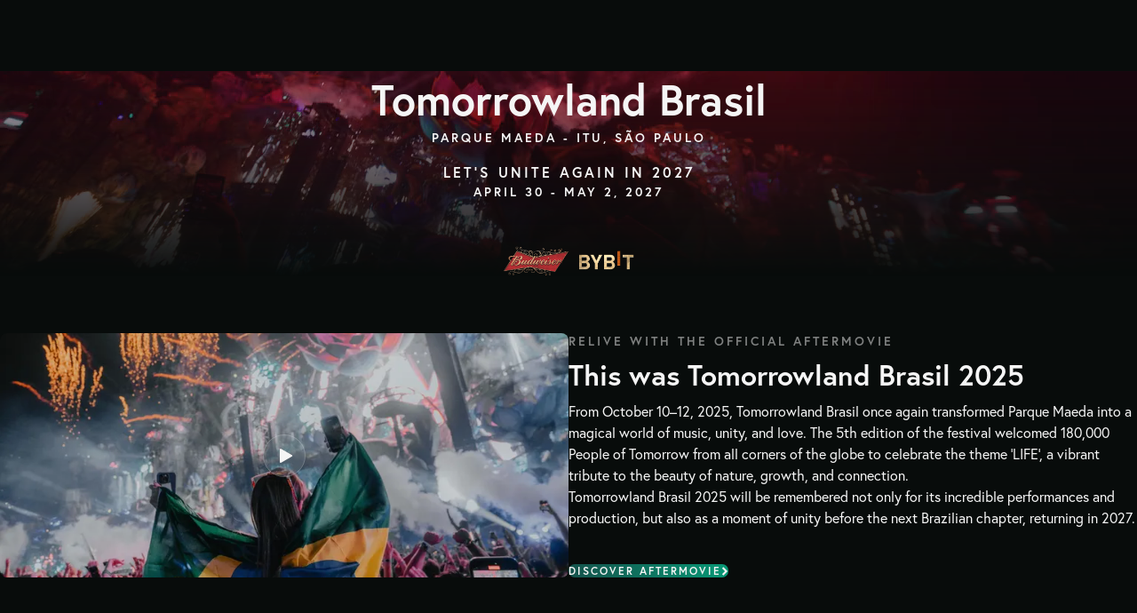

--- FILE ---
content_type: text/html; charset=utf-8
request_url: https://brasil.tomorrowland.com/
body_size: 5817
content:
<!DOCTYPE html><html><head><meta charSet="utf-8"/><meta name="viewport" content="width=device-width, initial-scale=1"/><meta name="apple-itunes-app" content="app-id=1485778856"/><link rel="icon" href="/favicon.ico" sizes="any"/><link rel="icon" href="/icon.svg" type="image/svg+xml"/><link rel="apple-touch-icon" href="/apple-touch-icon.png"/><link rel="manifest" href="/manifest.json"/><meta name="theme-color" content="#000000"/><link rel="preconnect" href="https://use.typekit.net"/><title>Tomorrowland</title><meta name="robots" content="index,follow"/><meta name="description" content="Welcome to Tomorrowland"/><meta property="og:title" content="Tomorrowland"/><meta property="og:description" content="Welcome to Tomorrowland"/><meta property="og:type" content="website"/><meta property="og:site_name" content="Tomorrowland"/><meta name="next-head-count" content="16"/><link rel="stylesheet" href="https://myassets.tomorrowland.com/tml-fallback-2.x.css"/><link rel="preconnect" href="https://use.typekit.net" crossorigin /><link rel="preload" href="/_next/static/css/12c9541b21dd420b.css" as="style"/><link rel="stylesheet" href="/_next/static/css/12c9541b21dd420b.css" data-n-g=""/><noscript data-n-css=""></noscript><script defer="" nomodule="" src="/_next/static/chunks/polyfills-42372ed130431b0a.js"></script><script id="tml-navigation" src="https://components.tomorrowland.com/tml-navigation/navigation-base.js" type="module" async="" defer="" data-nscript="beforeInteractive"></script><script id="tml-navigation-page-item" src="https://components.tomorrowland.com/tml-navigation-page-item/navigation-page-item-base.js" type="module" async="" defer="" data-nscript="beforeInteractive"></script><script id="tml-language-picker" src="https://components.tomorrowland.com/tml-language-picker/language-picker-base.js" type="module" async="" defer="" data-nscript="beforeInteractive"></script><script id="tml-footer" src="https://components.tomorrowland.com/tml-footer/footer-base.js" type="module" async="" defer="" data-nscript="beforeInteractive"></script><script id="tml-live-lineup" src="https://components.tomorrowland.com/tml-live-lineup/live-lineup-base.js" type="module" async="" defer="" data-nscript="beforeInteractive"></script><script src="/_next/static/chunks/webpack-53069b2f431f0a42.js" defer=""></script><script src="/_next/static/chunks/framework-840cff9d6bb95703.js" defer=""></script><script src="/_next/static/chunks/main-64466a2811e8226b.js" defer=""></script><script src="/_next/static/chunks/pages/_app-555a648671a4ca69.js" defer=""></script><script src="/_next/static/chunks/pages/index-2af7ba3002890980.js" defer=""></script><script src="/_next/static/kvrVv5bk8dQovC2RrlhHY/_buildManifest.js" defer=""></script><script src="/_next/static/kvrVv5bk8dQovC2RrlhHY/_ssgManifest.js" defer=""></script><style data-href="https://use.typekit.net/svu3wie.css">@import url("https://p.typekit.net/p.css?s=1&k=svu3wie&ht=tk&f=15528.15530.35938.35939&a=84857820&app=typekit&e=css");@font-face{font-family:"europa";src:url("https://use.typekit.net/af/ebcd51/00000000000000007735a081/30/l?primer=7cdcb44be4a7db8877ffa5c0007b8dd865b3bbc383831fe2ea177f62257a9191&fvd=n7&v=3") format("woff2"),url("https://use.typekit.net/af/ebcd51/00000000000000007735a081/30/d?primer=7cdcb44be4a7db8877ffa5c0007b8dd865b3bbc383831fe2ea177f62257a9191&fvd=n7&v=3") format("woff"),url("https://use.typekit.net/af/ebcd51/00000000000000007735a081/30/a?primer=7cdcb44be4a7db8877ffa5c0007b8dd865b3bbc383831fe2ea177f62257a9191&fvd=n7&v=3") format("opentype");font-display:auto;font-style:normal;font-weight:700;font-stretch:normal}@font-face{font-family:"europa";src:url("https://use.typekit.net/af/1db03a/00000000000000007735a08e/30/l?primer=7cdcb44be4a7db8877ffa5c0007b8dd865b3bbc383831fe2ea177f62257a9191&fvd=n4&v=3") format("woff2"),url("https://use.typekit.net/af/1db03a/00000000000000007735a08e/30/d?primer=7cdcb44be4a7db8877ffa5c0007b8dd865b3bbc383831fe2ea177f62257a9191&fvd=n4&v=3") format("woff"),url("https://use.typekit.net/af/1db03a/00000000000000007735a08e/30/a?primer=7cdcb44be4a7db8877ffa5c0007b8dd865b3bbc383831fe2ea177f62257a9191&fvd=n4&v=3") format("opentype");font-display:auto;font-style:normal;font-weight:400;font-stretch:normal}@font-face{font-family:"yana";src:url("https://use.typekit.net/af/4cf35d/00000000000000007735a981/30/l?primer=7cdcb44be4a7db8877ffa5c0007b8dd865b3bbc383831fe2ea177f62257a9191&fvd=n4&v=3") format("woff2"),url("https://use.typekit.net/af/4cf35d/00000000000000007735a981/30/d?primer=7cdcb44be4a7db8877ffa5c0007b8dd865b3bbc383831fe2ea177f62257a9191&fvd=n4&v=3") format("woff"),url("https://use.typekit.net/af/4cf35d/00000000000000007735a981/30/a?primer=7cdcb44be4a7db8877ffa5c0007b8dd865b3bbc383831fe2ea177f62257a9191&fvd=n4&v=3") format("opentype");font-display:auto;font-style:normal;font-weight:400;font-stretch:normal}@font-face{font-family:"yana";src:url("https://use.typekit.net/af/a4e1c7/00000000000000007735a984/30/l?primer=7cdcb44be4a7db8877ffa5c0007b8dd865b3bbc383831fe2ea177f62257a9191&fvd=n7&v=3") format("woff2"),url("https://use.typekit.net/af/a4e1c7/00000000000000007735a984/30/d?primer=7cdcb44be4a7db8877ffa5c0007b8dd865b3bbc383831fe2ea177f62257a9191&fvd=n7&v=3") format("woff"),url("https://use.typekit.net/af/a4e1c7/00000000000000007735a984/30/a?primer=7cdcb44be4a7db8877ffa5c0007b8dd865b3bbc383831fe2ea177f62257a9191&fvd=n7&v=3") format("opentype");font-display:auto;font-style:normal;font-weight:700;font-stretch:normal}.tk-europa{font-family:"europa",sans-serif}.tk-yana{font-family:"yana",sans-serif}</style></head><body><script>(function() {
      document.documentElement.setAttribute('data-theme', 'brasil')

})()</script><div id="__next"></div><script id="__NEXT_DATA__" type="application/json">{"props":{"pageProps":{"festivalFlavour":"brasil"},"__N_SSG":true},"page":"/","query":{},"buildId":"kvrVv5bk8dQovC2RrlhHY","isFallback":false,"gsp":true,"scriptLoader":[]}</script></body></html>

--- FILE ---
content_type: text/css; charset=UTF-8
request_url: https://brasil.tomorrowland.com/_next/static/css/12c9541b21dd420b.css
body_size: 3632
content:
[data-theme=belgium],[data-theme=brasil]{--theme-color:335,73%,26%;--color-font-surface-secondary:var(--color-black),0.9;--color-background-surface-secondary:0,0%,96%;--color-background-surface-secondary-hover:0,0%,100%;--color-background-surface-soft:0,0%,96%,0.35;--color-background-surface-soft-hover:0,0%,96%,0.2;--gradient:90deg,var(--accent-2) 0%,var(--accent-1) 100%;--gradient-hover:linear-gradient(0deg,hsla(var(--color-black),0.2) 0%,hsla(var(--color-black),0.2) 100%),linear-gradient(90deg,var(--accent-2) 0%,var(--accent-1) 100%);--color-navigation-title-1:var(--accent-1);--color-navigation-title-2:var(--accent-2);--color-navigation-item:var(--accent-2-dark)}[data-theme=winter] tml-footer{--tml-footer-color-sitemap-subitem:var(--font-color-primary);--tml-footer-color:var(--font-color-primary)}tml-live-lineup{--tml-schedule-color-button-hover:linear-gradient(90deg,var(--accent-2) 0%,var(--accent-1) 100%);--tml-schedule-color-button:var(--background);--tml-schedule-color-border:var(--accent-1);--tml-schedule-button-font-color:var(--font-color-primary);--tml-schedule-button-font-color-hover:var(--font-color-tertiary);--tml-schedule-underline-color:var(--accent-1);--tml-lineup-header-bg:linear-gradient(90deg,var(--accent-2) 0%,var(--accent-1) 100%);--tml-schedule-filter-background:var(--background)}:root{--max-width:1440px;--page-padding-inline:16px;--navigation-height:64px;--pill-height:48px;--navigation-and-pill-height:calc(var(--navigation-height) + var(--pill-height) + var(--spacing-4));--font-brand:europa,sans-serif;--gap-size:16px;--content-width:100%;--content-width-small:1024px;--page-padding-inline:20px;--content-width-plus-padding:calc(var(--content-width-small) + (2 * var(--page-padding-inline)));--color-black:0,0%,0%;--color-white:0,0%,100%;--color-background:0,0%,0%;--color-font:0,0%,100%}@media screen and (min-width:1232px){:root{--content-width:calc(1280px + 2 * var(--page-padding-inline))}}@media screen and (min-width:1280px){:root{--navigation-height:80px}}*,:after,:before{box-sizing:border-box;-webkit-font-smoothing:antialiased}html{scroll-behavior:smooth}body,html{font-family:europa,sans-serif}body{display:flex;flex-direction:column;height:auto;min-height:100vh;padding:0;margin:0;font-weight:100;font-size:1rem;background-size:cover;background-position:50%;background-repeat:repeat-y;background-color:var(--background)}h1,h2,h3,h4,h5,h6{margin:0;letter-spacing:0}h1{margin-block:1rem;font-size:2rem;font-weight:700}@media screen and (min-width:768px){h1{font-size:2.5rem}}@media screen and (min-width:1600px){h1{font-size:3rem;line-height:3.5rem}}h2{margin-block:1rem;font-size:1.5rem;font-weight:700}@media screen and (min-width:768px){h2{font-size:2rem}}h3{margin-block:.5rem;font-size:1rem}@media screen and (min-width:768px){h3{font-size:1rem}}p{font-size:1rem;line-height:1.5rem;margin:0}a,button{all:unset;cursor:pointer;color:inherit}tml-navigation:not(:defined){opacity:0}tml-navigation:defined{opacity:1;transition:opacity .2s ease-in}tml-navigation{position:fixed;top:0;--tml-navigation-title-color-1:var(--accent-1);--tml-navigation-title-color-2:var(--accent-2)}tml-navigation-page-item{--tml-navigation-page-item-color:var(--accent-2-dark)}tml-footer{--tml-footer-background:transparent}.cta-button{position:relative;display:inline-block;width:-moz-fit-content;width:fit-content;max-width:80%;text-overflow:ellipsis;overflow:hidden;margin-top:8px;padding-inline:var(--spacing-2);padding-block:var(--spacing-1);border-radius:100px;font-size:.75rem;font-weight:700;letter-spacing:2px;text-transform:uppercase;text-decoration:unset;text-wrap:nowrap;background:var(--background-secondary);color:var(--font-color-secondary)}.cta-button:hover{background:var(--background-secondary-85);cursor:pointer}

--- FILE ---
content_type: text/css
request_url: https://myassets.tomorrowland.com/tml-fallback-2.x.css
body_size: 7019
content:
#TMLFallback__Alert {
  position: fixed;
  top: 0;
  left: 0;
  right: 0;
  z-index: 9998;
  color: #fff;
  background-image: linear-gradient(-216deg, #d63a76 0%, #9a0b44 81%, #8c0038 100%);
  box-shadow: 0 5px 12px 0 #e1e8f2;
  padding: 20px;
  font-family: "europa", sans-serif; }
  #TMLFallback__Alert *:first-child {
    margin-top: 0; }
  #TMLFallback__Alert *:last-child {
    margin-bottom: 0; }

.TMLFallback__box::before, .TMLFallback__button, .TMLFallback__buttonInverse .TMLFallback__text {
  background-image: linear-gradient(-216deg, #d63a76 0%, #8c0038 50%, #d63a76 100%);
  background-size: 100%; }

.TMLFallback__modal {
  position: fixed;
  top: 0;
  right: 0;
  bottom: 0;
  left: 0;
  z-index: 9999;
  overflow-x: hidden;
  overflow-y: auto;
  font-family: "europa", sans-serif;
  -webkit-font-smoothing: antialiased;
  font-size: 15px;
  color: #747482;
  background: -webkit-linear-gradient(315deg, rgba(7, 3, 33, 0), rgba(6, 28, 47, 0.5));
  background: -o-linear-gradient(315deg, rgba(7, 3, 33, 0.5) 0, rgba(6, 28, 47, 0.5) 100%);
  background: linear-gradient(135deg, rgba(7, 3, 33, 0.5), rgba(6, 28, 47, 0.5)); }
  @media only screen and (min-width: 32em) {
    .TMLFallback__modal {
      padding-top: 50px; } }
  .TMLFallback__modal * {
    font-family: "europa", sans-serif;
    -webkit-font-smoothing: antialiased; }
  .TMLFallback__modal.TMLFallback__clickable {
    cursor: pointer; }

@media only screen and (min-width: 32em) {
  .TMLFallback__modal {
    padding: 70px; } }

.TMLFallback__modal,
.TMLFallback__modal * {
  box-sizing: border-box; }

.TMLFallback__modalDialog {
  margin-left: auto;
  margin-right: auto;
  position: relative;
  width: 100%;
  height: 100%;
  cursor: default; }
  @media only screen and (min-width: 32em) {
    .TMLFallback__modalDialog {
      height: auto; }
      .TMLFallback__modalDialog.large {
        max-width: 1200px; }
      .TMLFallback__modalDialog.medium {
        max-width: 700px; }
      .TMLFallback__modalDialog.small {
        max-width: 450px; } }

.TMLFallback__stretchImage {
  background-position: 50%;
  background-repeat: no-repeat;
  background-size: cover;
  border: none;
  height: 200px; }

@media only screen and (min-width: 32em) {
  .TMLFallback__stretchImage {
    height: auto;
    min-width: 42%; } }

.TMLFallback__close {
  position: absolute;
  right: 5px;
  top: 10px;
  width: 20px;
  height: 20px;
  display: block;
  cursor: pointer; }
  @media only screen and (min-width: 32em) {
    .TMLFallback__close {
      right: 15px;
      top: 15px; } }
  @media only screen and (min-width: 48em) {
    .TMLFallback__close {
      right: 25px;
      top: 25px; } }

.TMLFallback__close:hover {
  opacity: 1; }

.TMLFallback__close:before,
.TMLFallback__close:after {
  position: absolute;
  left: 9px;
  content: " ";
  height: 20px;
  width: 2px;
  background-color: #747482;
  z-index: 5; }
  @media only screen and (min-width: 32em) {
    .TMLFallback__close:before,
    .TMLFallback__close:after {
      background-color: #ffffff; } }

.TMLFallback__close:before {
  transform: rotate(45deg); }

.TMLFallback__close:after {
  transform: rotate(-45deg); }

.TMLFallback__box {
  width: 100%;
  height: 100%;
  background-color: #ffffff;
  text-align: left;
  display: flex;
  flex-direction: column; }
  @media only screen and (min-width: 32em) {
    .TMLFallback__box {
      height: unset; } }

@media only screen and (min-width: 32em) {
  .TMLFallback__box {
    flex-direction: row; } }

.TMLFallback__box::before {
  content: "";
  display: block;
  margin: auto;
  position: absolute;
  width: 100%;
  left: 0;
  top: 0;
  height: 4px;
  z-index: 5; }

.TMLFallback__box .TMLFallback__content {
  padding: 15px 25px 10px; }

@media only screen and (min-width: 48em) {
  .TMLFallback__box .TMLFallback__content {
    padding: 35px 35px 20px; } }

.TMLFallback__box h2 {
  font-size: 1rem;
  font-weight: 400;
  letter-spacing: 1px;
  margin-top: 10px;
  margin-bottom: 15px; }

@media only screen and (min-width: 48em) {
  .TMLFallback__box h2 {
    font-size: 1.25rem; } }

.TMLFallback__primaryButton {
  margin-bottom: 16px; }

.TMLFallback__button {
  background-size: 200% 100%;
  border: none;
  color: #fff;
  -webkit-text-fill-color: currentcolor;
  font-family: "europa", sans-serif;
  font-weight: 700;
  display: inline-block;
  letter-spacing: 2px;
  padding: 15px 20px;
  text-transform: uppercase;
  position: relative;
  overflow: hidden;
  font-size: 14px;
  font-size: 0.875rem;
  transition: all 0.3s ease;
  cursor: pointer;
  text-decoration: none;
  color: #ffffff !important; }
  .TMLFallback__button:hover, .TMLFallback__button:focus, .TMLFallback__button:active {
    background-position: 100%;
    text-decoration: none; }
  .TMLFallback__button:before {
    height: 3px;
    width: 100%;
    margin: 0;
    content: "";
    top: 0;
    left: -100%;
    opacity: 0;
    display: block;
    position: absolute; }

.TMLFallback__buttonInverse {
  background-color: #ffffff;
  border: none;
  font-weight: 700;
  display: inline-block;
  letter-spacing: 2px;
  padding: 15px 20px;
  text-transform: uppercase;
  position: relative;
  overflow: hidden;
  font-size: 14px;
  font-size: 0.875rem;
  transition: all 0.3s ease;
  cursor: pointer;
  text-decoration: none; }
  .TMLFallback__buttonInverse .TMLFallback__text {
    background-size: 200% 100%;
    color: #9a0b43;
    font-family: "europa", sans-serif;
    background-clip: text;
    -webkit-background-clip: text;
    text-fill-color: transparent;
    -webkit-text-fill-color: transparent; }
    @media screen and (-ms-high-contrast: active), (-ms-high-contrast: none) {
      .TMLFallback__buttonInverse .TMLFallback__text {
        background: none; } }

.TMLFallback__buttonSubtle {
  height: 16px;
  white-space: nowrap;
  border: none;
  border-bottom: 1px solid #e4e4e4;
  color: #4b4b4b;
  background-color: transparent;
  font-size: 13px;
  font-weight: 300;
  letter-spacing: 1px;
  padding-left: 0;
  padding-right: 0;
  outline: none;
  cursor: pointer;
  text-decoration: none; }

.TMLFallback__buttonList,
.TMLFallback__verticalButtonList {
  display: flex;
  flex-direction: column;
  align-items: center;
  margin-top: 16px; }

.TMLFallback__verticalButtonList *:not(:first-child) {
  margin-top: 8px; }

@media only screen and (max-width: 48em) {
  .TMLFallback__buttonList *:not(:first-child) {
    margin-top: 8px; } }

@media only screen and (min-width: 48em) {
  .TMLFallback__buttonList {
    margin-top: 32px;
    flex-direction: row;
    justify-content: space-between; }
  .TMLFallback__verticalButtonList {
    margin-top: 32px; } }

.TMLFallback__row {
  display: flex;
  flex-direction: row;
  width: 100%; }
  .TMLFallback__row .TMLFallback__halfBlock {
    flex: 1 1 50%; }

.TMLFallback__error {
  margin-top: 8px;
  color: #de3618; }

.TMLFallback__hideOnSmall {
  display: none; }
  @media only screen and (min-width: 62em) {
    .TMLFallback__hideOnSmall {
      display: block; } }

.TMLFallback__showOnSmall {
  display: block; }
  @media only screen and (min-width: 62em) {
    .TMLFallback__showOnSmall {
      display: none; } }


--- FILE ---
content_type: text/css; charset=UTF-8
request_url: https://brasil.tomorrowland.com/_next/static/css/c4acb2e5c67a39a9.css
body_size: 6756
content:
.Layout_pageContainer__bzfuW{position:relative;color:var(--font-color-primary);--tml-navigation-background-color:var(--accent-2);overflow:hidden}.Layout_pageContainer__bzfuW .Layout_pageContent__7rc_b{-webkit-margin-before:var(--navigation-height);margin-block-start:var(--navigation-height)}@media(min-width:1280px){.Layout_pageContainer__bzfuW{--tml-navigation-background-color:var(--accent-2-40)}}.Layout_pageContainer__bzfuW:before{content:"";position:absolute;top:0;left:0;width:100%;height:100%;background-color:var(--background);z-index:-2;pointer-events:none}.Layout_pageContainer__bzfuW:selection{color:hsl(var(--font-color-primary));text-shadow:none;background:hsl(var(--font-color-secondary))}.Layout_pageContainer__bzfuW img::selection{text-shadow:none;background:hsla(var(--color-black),.3)}.Layout_pageContainer__bzfuW .Layout_footer__9Uabp{margin-top:64px}.Layout_pageContainer__bzfuW .Layout_navigationItem__Qh6CP{height:100%}.Image_imageContainer__ZXpg_{max-width:var(--max-width);margin:auto;display:flex;justify-content:center}.Image_imageContainer__ZXpg_ .Image_image__66qUJ{border-radius:16px}.Image_imageContainer__ZXpg_ .Image_large__6Ovx2{width:100%}.Image_imageContainer__ZXpg_ .Image_medium__VLO3_{width:75%}.Image_imageContainer__ZXpg_ .Image_small__kEk_6{width:50%}.DetailsPageBlock_details__FGeTi{display:flex;flex-direction:column-reverse;gap:24px;justify-content:center;margin-inline:8px}.DetailsPageBlock_details__FGeTi .DetailsPageBlock_sidebar__I_3KN{--padding:24px;position:relative;color:hsla(var(--color-black));background-color:hsla(var(--color-white));border-radius:8px;padding-inline:24px;padding-block:24px}@media screen and (min-width:992px){.DetailsPageBlock_details__FGeTi .DetailsPageBlock_sidebar__I_3KN{position:-webkit-sticky;position:sticky;top:calc(var(--navigation-height) + var(--pill-height) + var(--spacing-4));height:-moz-fit-content;height:fit-content;max-width:350px}}.DetailsPageBlock_details__FGeTi .DetailsPageBlock_sidebar__I_3KN:empty{display:none}.DetailsPageBlock_details__FGeTi .DetailsPageBlock_sidebar__I_3KN .DetailsPageBlock_slider__iZo42{margin-bottom:40px}.DetailsPageBlock_details__FGeTi .DetailsPageBlock_sidebar__I_3KN .DetailsPageBlock_sidebarImage__o2sSP{object-fit:cover;width:calc(100% + 2*var(--padding));max-height:400px;margin-inline:calc(var(--padding)*-1);-webkit-margin-before:calc(var(--padding)*-1);margin-block-start:calc(var(--padding)*-1);border-radius:8px 8px 0 0}.DetailsPageBlock_details__FGeTi .DetailsPageBlock_sidebar__I_3KN a:not(.cta-button){text-decoration:underline}.DetailsPageBlock_details__FGeTi .DetailsPageBlock_sidebar__I_3KN .DetailsPageBlock_listTitle__QDyHQ{background:linear-gradient(90deg,var(--accent-2) 0,var(--accent-1) 100%);-webkit-background-clip:text;background-clip:text;color:transparent;text-transform:uppercase;font-weight:700;font-size:.8rem;letter-spacing:2px;margin:0}.DetailsPageBlock_details__FGeTi .DetailsPageBlock_sidebar__I_3KN .DetailsPageBlock_list__VNyi_{list-style:none;padding:0;text-transform:uppercase;letter-spacing:2px;-webkit-margin-before:24px;margin-block-start:24px;-webkit-margin-after:0;margin-block-end:0}.DetailsPageBlock_details__FGeTi .DetailsPageBlock_sidebar__I_3KN .DetailsPageBlock_list__VNyi_ li{margin-block:24px}.DetailsPageBlock_details__FGeTi .DetailsPageBlock_sidebar__I_3KN .DetailsPageBlock_list__VNyi_ li+li{border-top:1px solid rgba(16,9,12,.2);-webkit-padding-after:0;padding-block-end:0;-webkit-padding-before:24px;padding-block-start:24px}.DetailsPageBlock_details__FGeTi .DetailsPageBlock_sidebar__I_3KN .DetailsPageBlock_list__VNyi_ li a{font-size:var(--typography-heading-4);font-weight:700;text-decoration:none}.DetailsPageBlock_details__FGeTi .DetailsPageBlock_content__YO64l{color:hsla(var(--color-black));background-color:hsla(var(--color-white));border-radius:8px;padding-block:48px;padding-inline:20px}@media(min-width:768px){.DetailsPageBlock_details__FGeTi .DetailsPageBlock_content__YO64l{padding-inline:40px}}@media(min-width:1024px){.DetailsPageBlock_details__FGeTi .DetailsPageBlock_content__YO64l{width:800px}}.DetailsPageBlock_details__FGeTi .DetailsPageBlock_content__YO64l .DetailsPageBlock_anchor__fRspc{display:block;position:relative;top:calc(var(--navigation-height)*-1)}.DetailsPageBlock_details__FGeTi .DetailsPageBlock_content__YO64l .DetailsPageBlock_logosList__qL7s4{display:grid;grid-template-columns:repeat(auto-fit,minmax(180px,max-content));justify-content:center;place-items:center;margin:auto auto 32px}.DetailsPageBlock_details__FGeTi .DetailsPageBlock_content__YO64l .DetailsPageBlock_logosList__qL7s4 img{width:100px;height:100px;object-position:center;object-fit:contain}.DetailsPageBlock_details__FGeTi .DetailsPageBlock_content__YO64l .DetailsPageBlock_image__CtWgV{width:100%;border-radius:16px}.DetailsPageBlock_details__FGeTi .DetailsPageBlock_content__YO64l a:not(.cta-button){text-decoration:underline}.DetailsPageBlock_details__FGeTi .DetailsPageBlock_content__YO64l .DetailsPageBlock_richText__9PDT_{position:relative}.DetailsPageBlock_details__FGeTi .DetailsPageBlock_content__YO64l .DetailsPageBlock_richText__9PDT_:not(:first-of-type){-webkit-margin-after:56px;margin-block-end:56px}.DetailsPageBlock_details__FGeTi .DetailsPageBlock_content__YO64l .DetailsPageBlock_richText__9PDT_ strong{font-weight:700}.DetailsPageBlock_details__FGeTi .DetailsPageBlock_content__YO64l .DetailsPageBlock_richText__9PDT_ em{font-style:italic}.DetailsPageBlock_details__FGeTi .DetailsPageBlock_content__YO64l .DetailsPageBlock_richText__9PDT_ h2{position:relative;margin-bottom:56px;-webkit-margin-before:0;margin-block-start:0}.DetailsPageBlock_details__FGeTi .DetailsPageBlock_content__YO64l .DetailsPageBlock_richText__9PDT_ h2:not(:first-of-type){margin-top:56px}.DetailsPageBlock_details__FGeTi .DetailsPageBlock_content__YO64l .DetailsPageBlock_richText__9PDT_ h2:after{content:"";position:absolute;left:0;bottom:-24px;width:96px;height:3px;background:linear-gradient(var(--gradient));background:linear-gradient(90deg,var(--accent-2) 0,var(--accent-1) 100%)}.DetailsPageBlock_details__FGeTi .DetailsPageBlock_content__YO64l .DetailsPageBlock_slider__iZo42:not(:first-of-type){-webkit-margin-after:56px;margin-block-end:56px}.DetailsPageBlock_details__FGeTi .DetailsPageBlock_content__YO64l .DetailsPageBlock_table__L2I7R{margin-inline:-20px;padding-inline:20px}@media(min-width:768px){.DetailsPageBlock_details__FGeTi .DetailsPageBlock_content__YO64l .DetailsPageBlock_table__L2I7R{margin-inline:-40px;padding-inline:40px}}.DetailsPageBlock_slider__iZo42 button{color:var(--font-color-dark)}@media screen and (min-width:992px){.DetailsPageBlock_details__FGeTi{flex-direction:row}.DetailsPageBlock_rightSide__317dq{flex-direction:row-reverse}}.SalesOverview_container__SbZwc{max-width:var(--content-width-small)}.Blokkedoos_detailsPageSection__O5CET{overflow:visible!important}

--- FILE ---
content_type: application/javascript
request_url: https://components.tomorrowland.com/tml-footer/footer-base.js
body_size: 30987
content:
/******************************************************************************
Copyright (c) Microsoft Corporation.

Permission to use, copy, modify, and/or distribute this software for any
purpose with or without fee is hereby granted.

THE SOFTWARE IS PROVIDED "AS IS" AND THE AUTHOR DISCLAIMS ALL WARRANTIES WITH
REGARD TO THIS SOFTWARE INCLUDING ALL IMPLIED WARRANTIES OF MERCHANTABILITY
AND FITNESS. IN NO EVENT SHALL THE AUTHOR BE LIABLE FOR ANY SPECIAL, DIRECT,
INDIRECT, OR CONSEQUENTIAL DAMAGES OR ANY DAMAGES WHATSOEVER RESULTING FROM
LOSS OF USE, DATA OR PROFITS, WHETHER IN AN ACTION OF CONTRACT, NEGLIGENCE OR
OTHER TORTIOUS ACTION, ARISING OUT OF OR IN CONNECTION WITH THE USE OR
PERFORMANCE OF THIS SOFTWARE.
***************************************************************************** */
/* global Reflect, Promise, SuppressedError, Symbol, Iterator */


function __decorate(decorators, target, key, desc) {
    var c = arguments.length, r = c < 3 ? target : desc === null ? desc = Object.getOwnPropertyDescriptor(target, key) : desc, d;
    if (typeof Reflect === "object" && typeof Reflect.decorate === "function") r = Reflect.decorate(decorators, target, key, desc);
    else for (var i = decorators.length - 1; i >= 0; i--) if (d = decorators[i]) r = (c < 3 ? d(r) : c > 3 ? d(target, key, r) : d(target, key)) || r;
    return c > 3 && r && Object.defineProperty(target, key, r), r;
}

typeof SuppressedError === "function" ? SuppressedError : function (error, suppressed, message) {
    var e = new Error(message);
    return e.name = "SuppressedError", e.error = error, e.suppressed = suppressed, e;
};

/**
 * @license
 * Copyright 2019 Google LLC
 * SPDX-License-Identifier: BSD-3-Clause
 */
const t$2=globalThis,e$4=t$2.ShadowRoot&&(void 0===t$2.ShadyCSS||t$2.ShadyCSS.nativeShadow)&&"adoptedStyleSheets"in Document.prototype&&"replace"in CSSStyleSheet.prototype,s$1=Symbol(),o$5=new WeakMap;let n$3 = class n{constructor(t,e,o){if(this._$cssResult$=!0,o!==s$1)throw Error("CSSResult is not constructable. Use `unsafeCSS` or `css` instead.");this.cssText=t,this.t=e;}get styleSheet(){let t=this.o;const s=this.t;if(e$4&&void 0===t){const e=void 0!==s&&1===s.length;e&&(t=o$5.get(s)),void 0===t&&((this.o=t=new CSSStyleSheet).replaceSync(this.cssText),e&&o$5.set(s,t));}return t}toString(){return this.cssText}};const r$5=t=>new n$3("string"==typeof t?t:t+"",void 0,s$1),i$4=(t,...e)=>{const o=1===t.length?t[0]:e.reduce(((e,s,o)=>e+(t=>{if(!0===t._$cssResult$)return t.cssText;if("number"==typeof t)return t;throw Error("Value passed to 'css' function must be a 'css' function result: "+t+". Use 'unsafeCSS' to pass non-literal values, but take care to ensure page security.")})(s)+t[o+1]),t[0]);return new n$3(o,t,s$1)},S$1=(s,o)=>{if(e$4)s.adoptedStyleSheets=o.map((t=>t instanceof CSSStyleSheet?t:t.styleSheet));else for(const e of o){const o=document.createElement("style"),n=t$2.litNonce;void 0!==n&&o.setAttribute("nonce",n),o.textContent=e.cssText,s.appendChild(o);}},c$2=e$4?t=>t:t=>t instanceof CSSStyleSheet?(t=>{let e="";for(const s of t.cssRules)e+=s.cssText;return r$5(e)})(t):t;

/**
 * @license
 * Copyright 2017 Google LLC
 * SPDX-License-Identifier: BSD-3-Clause
 */const{is:i$3,defineProperty:e$3,getOwnPropertyDescriptor:r$4,getOwnPropertyNames:h$1,getOwnPropertySymbols:o$4,getPrototypeOf:n$2}=Object,a$1=globalThis,c$1=a$1.trustedTypes,l$1=c$1?c$1.emptyScript:"",p$1=a$1.reactiveElementPolyfillSupport,d$1=(t,s)=>t,u$1={toAttribute(t,s){switch(s){case Boolean:t=t?l$1:null;break;case Object:case Array:t=null==t?t:JSON.stringify(t);}return t},fromAttribute(t,s){let i=t;switch(s){case Boolean:i=null!==t;break;case Number:i=null===t?null:Number(t);break;case Object:case Array:try{i=JSON.parse(t);}catch(t){i=null;}}return i}},f$1=(t,s)=>!i$3(t,s),y$1={attribute:!0,type:String,converter:u$1,reflect:!1,hasChanged:f$1};Symbol.metadata??=Symbol("metadata"),a$1.litPropertyMetadata??=new WeakMap;let b$1 = class b extends HTMLElement{static addInitializer(t){this._$Ei(),(this.l??=[]).push(t);}static get observedAttributes(){return this.finalize(),this._$Eh&&[...this._$Eh.keys()]}static createProperty(t,s=y$1){if(s.state&&(s.attribute=!1),this._$Ei(),this.elementProperties.set(t,s),!s.noAccessor){const i=Symbol(),r=this.getPropertyDescriptor(t,i,s);void 0!==r&&e$3(this.prototype,t,r);}}static getPropertyDescriptor(t,s,i){const{get:e,set:h}=r$4(this.prototype,t)??{get(){return this[s]},set(t){this[s]=t;}};return {get(){return e?.call(this)},set(s){const r=e?.call(this);h.call(this,s),this.requestUpdate(t,r,i);},configurable:!0,enumerable:!0}}static getPropertyOptions(t){return this.elementProperties.get(t)??y$1}static _$Ei(){if(this.hasOwnProperty(d$1("elementProperties")))return;const t=n$2(this);t.finalize(),void 0!==t.l&&(this.l=[...t.l]),this.elementProperties=new Map(t.elementProperties);}static finalize(){if(this.hasOwnProperty(d$1("finalized")))return;if(this.finalized=!0,this._$Ei(),this.hasOwnProperty(d$1("properties"))){const t=this.properties,s=[...h$1(t),...o$4(t)];for(const i of s)this.createProperty(i,t[i]);}const t=this[Symbol.metadata];if(null!==t){const s=litPropertyMetadata.get(t);if(void 0!==s)for(const[t,i]of s)this.elementProperties.set(t,i);}this._$Eh=new Map;for(const[t,s]of this.elementProperties){const i=this._$Eu(t,s);void 0!==i&&this._$Eh.set(i,t);}this.elementStyles=this.finalizeStyles(this.styles);}static finalizeStyles(s){const i=[];if(Array.isArray(s)){const e=new Set(s.flat(1/0).reverse());for(const s of e)i.unshift(c$2(s));}else void 0!==s&&i.push(c$2(s));return i}static _$Eu(t,s){const i=s.attribute;return !1===i?void 0:"string"==typeof i?i:"string"==typeof t?t.toLowerCase():void 0}constructor(){super(),this._$Ep=void 0,this.isUpdatePending=!1,this.hasUpdated=!1,this._$Em=null,this._$Ev();}_$Ev(){this._$ES=new Promise((t=>this.enableUpdating=t)),this._$AL=new Map,this._$E_(),this.requestUpdate(),this.constructor.l?.forEach((t=>t(this)));}addController(t){(this._$EO??=new Set).add(t),void 0!==this.renderRoot&&this.isConnected&&t.hostConnected?.();}removeController(t){this._$EO?.delete(t);}_$E_(){const t=new Map,s=this.constructor.elementProperties;for(const i of s.keys())this.hasOwnProperty(i)&&(t.set(i,this[i]),delete this[i]);t.size>0&&(this._$Ep=t);}createRenderRoot(){const t=this.shadowRoot??this.attachShadow(this.constructor.shadowRootOptions);return S$1(t,this.constructor.elementStyles),t}connectedCallback(){this.renderRoot??=this.createRenderRoot(),this.enableUpdating(!0),this._$EO?.forEach((t=>t.hostConnected?.()));}enableUpdating(t){}disconnectedCallback(){this._$EO?.forEach((t=>t.hostDisconnected?.()));}attributeChangedCallback(t,s,i){this._$AK(t,i);}_$EC(t,s){const i=this.constructor.elementProperties.get(t),e=this.constructor._$Eu(t,i);if(void 0!==e&&!0===i.reflect){const r=(void 0!==i.converter?.toAttribute?i.converter:u$1).toAttribute(s,i.type);this._$Em=t,null==r?this.removeAttribute(e):this.setAttribute(e,r),this._$Em=null;}}_$AK(t,s){const i=this.constructor,e=i._$Eh.get(t);if(void 0!==e&&this._$Em!==e){const t=i.getPropertyOptions(e),r="function"==typeof t.converter?{fromAttribute:t.converter}:void 0!==t.converter?.fromAttribute?t.converter:u$1;this._$Em=e,this[e]=r.fromAttribute(s,t.type),this._$Em=null;}}requestUpdate(t,s,i){if(void 0!==t){if(i??=this.constructor.getPropertyOptions(t),!(i.hasChanged??f$1)(this[t],s))return;this.P(t,s,i);}!1===this.isUpdatePending&&(this._$ES=this._$ET());}P(t,s,i){this._$AL.has(t)||this._$AL.set(t,s),!0===i.reflect&&this._$Em!==t&&(this._$Ej??=new Set).add(t);}async _$ET(){this.isUpdatePending=!0;try{await this._$ES;}catch(t){Promise.reject(t);}const t=this.scheduleUpdate();return null!=t&&await t,!this.isUpdatePending}scheduleUpdate(){return this.performUpdate()}performUpdate(){if(!this.isUpdatePending)return;if(!this.hasUpdated){if(this.renderRoot??=this.createRenderRoot(),this._$Ep){for(const[t,s]of this._$Ep)this[t]=s;this._$Ep=void 0;}const t=this.constructor.elementProperties;if(t.size>0)for(const[s,i]of t)!0!==i.wrapped||this._$AL.has(s)||void 0===this[s]||this.P(s,this[s],i);}let t=!1;const s=this._$AL;try{t=this.shouldUpdate(s),t?(this.willUpdate(s),this._$EO?.forEach((t=>t.hostUpdate?.())),this.update(s)):this._$EU();}catch(s){throw t=!1,this._$EU(),s}t&&this._$AE(s);}willUpdate(t){}_$AE(t){this._$EO?.forEach((t=>t.hostUpdated?.())),this.hasUpdated||(this.hasUpdated=!0,this.firstUpdated(t)),this.updated(t);}_$EU(){this._$AL=new Map,this.isUpdatePending=!1;}get updateComplete(){return this.getUpdateComplete()}getUpdateComplete(){return this._$ES}shouldUpdate(t){return !0}update(t){this._$Ej&&=this._$Ej.forEach((t=>this._$EC(t,this[t]))),this._$EU();}updated(t){}firstUpdated(t){}};b$1.elementStyles=[],b$1.shadowRootOptions={mode:"open"},b$1[d$1("elementProperties")]=new Map,b$1[d$1("finalized")]=new Map,p$1?.({ReactiveElement:b$1}),(a$1.reactiveElementVersions??=[]).push("2.0.4");

/**
 * @license
 * Copyright 2017 Google LLC
 * SPDX-License-Identifier: BSD-3-Clause
 */
const t$1=globalThis,i$2=t$1.trustedTypes,s=i$2?i$2.createPolicy("lit-html",{createHTML:t=>t}):void 0,e$2="$lit$",h=`lit$${Math.random().toFixed(9).slice(2)}$`,o$3="?"+h,n$1=`<${o$3}>`,r$3=document,l=()=>r$3.createComment(""),c=t=>null===t||"object"!=typeof t&&"function"!=typeof t,a=Array.isArray,u=t=>a(t)||"function"==typeof t?.[Symbol.iterator],d="[ \t\n\f\r]",f=/<(?:(!--|\/[^a-zA-Z])|(\/?[a-zA-Z][^>\s]*)|(\/?$))/g,v=/-->/g,_=/>/g,m=RegExp(`>|${d}(?:([^\\s"'>=/]+)(${d}*=${d}*(?:[^ \t\n\f\r"'\`<>=]|("|')|))|$)`,"g"),p=/'/g,g=/"/g,$=/^(?:script|style|textarea|title)$/i,y=t=>(i,...s)=>({_$litType$:t,strings:i,values:s}),x=y(1),b=y(2),T=Symbol.for("lit-noChange"),E=Symbol.for("lit-nothing"),A=new WeakMap,C=r$3.createTreeWalker(r$3,129);function P(t,i){if(!a(t)||!t.hasOwnProperty("raw"))throw Error("invalid template strings array");return void 0!==s?s.createHTML(i):i}const V=(t,i)=>{const s=t.length-1,o=[];let r,l=2===i?"<svg>":3===i?"<math>":"",c=f;for(let i=0;i<s;i++){const s=t[i];let a,u,d=-1,y=0;for(;y<s.length&&(c.lastIndex=y,u=c.exec(s),null!==u);)y=c.lastIndex,c===f?"!--"===u[1]?c=v:void 0!==u[1]?c=_:void 0!==u[2]?($.test(u[2])&&(r=RegExp("</"+u[2],"g")),c=m):void 0!==u[3]&&(c=m):c===m?">"===u[0]?(c=r??f,d=-1):void 0===u[1]?d=-2:(d=c.lastIndex-u[2].length,a=u[1],c=void 0===u[3]?m:'"'===u[3]?g:p):c===g||c===p?c=m:c===v||c===_?c=f:(c=m,r=void 0);const x=c===m&&t[i+1].startsWith("/>")?" ":"";l+=c===f?s+n$1:d>=0?(o.push(a),s.slice(0,d)+e$2+s.slice(d)+h+x):s+h+(-2===d?i:x);}return [P(t,l+(t[s]||"<?>")+(2===i?"</svg>":3===i?"</math>":"")),o]};class N{constructor({strings:t,_$litType$:s},n){let r;this.parts=[];let c=0,a=0;const u=t.length-1,d=this.parts,[f,v]=V(t,s);if(this.el=N.createElement(f,n),C.currentNode=this.el.content,2===s||3===s){const t=this.el.content.firstChild;t.replaceWith(...t.childNodes);}for(;null!==(r=C.nextNode())&&d.length<u;){if(1===r.nodeType){if(r.hasAttributes())for(const t of r.getAttributeNames())if(t.endsWith(e$2)){const i=v[a++],s=r.getAttribute(t).split(h),e=/([.?@])?(.*)/.exec(i);d.push({type:1,index:c,name:e[2],strings:s,ctor:"."===e[1]?H:"?"===e[1]?I:"@"===e[1]?L:k}),r.removeAttribute(t);}else t.startsWith(h)&&(d.push({type:6,index:c}),r.removeAttribute(t));if($.test(r.tagName)){const t=r.textContent.split(h),s=t.length-1;if(s>0){r.textContent=i$2?i$2.emptyScript:"";for(let i=0;i<s;i++)r.append(t[i],l()),C.nextNode(),d.push({type:2,index:++c});r.append(t[s],l());}}}else if(8===r.nodeType)if(r.data===o$3)d.push({type:2,index:c});else {let t=-1;for(;-1!==(t=r.data.indexOf(h,t+1));)d.push({type:7,index:c}),t+=h.length-1;}c++;}}static createElement(t,i){const s=r$3.createElement("template");return s.innerHTML=t,s}}function S(t,i,s=t,e){if(i===T)return i;let h=void 0!==e?s._$Co?.[e]:s._$Cl;const o=c(i)?void 0:i._$litDirective$;return h?.constructor!==o&&(h?._$AO?.(!1),void 0===o?h=void 0:(h=new o(t),h._$AT(t,s,e)),void 0!==e?(s._$Co??=[])[e]=h:s._$Cl=h),void 0!==h&&(i=S(t,h._$AS(t,i.values),h,e)),i}class M{constructor(t,i){this._$AV=[],this._$AN=void 0,this._$AD=t,this._$AM=i;}get parentNode(){return this._$AM.parentNode}get _$AU(){return this._$AM._$AU}u(t){const{el:{content:i},parts:s}=this._$AD,e=(t?.creationScope??r$3).importNode(i,!0);C.currentNode=e;let h=C.nextNode(),o=0,n=0,l=s[0];for(;void 0!==l;){if(o===l.index){let i;2===l.type?i=new R(h,h.nextSibling,this,t):1===l.type?i=new l.ctor(h,l.name,l.strings,this,t):6===l.type&&(i=new z(h,this,t)),this._$AV.push(i),l=s[++n];}o!==l?.index&&(h=C.nextNode(),o++);}return C.currentNode=r$3,e}p(t){let i=0;for(const s of this._$AV)void 0!==s&&(void 0!==s.strings?(s._$AI(t,s,i),i+=s.strings.length-2):s._$AI(t[i])),i++;}}class R{get _$AU(){return this._$AM?._$AU??this._$Cv}constructor(t,i,s,e){this.type=2,this._$AH=E,this._$AN=void 0,this._$AA=t,this._$AB=i,this._$AM=s,this.options=e,this._$Cv=e?.isConnected??!0;}get parentNode(){let t=this._$AA.parentNode;const i=this._$AM;return void 0!==i&&11===t?.nodeType&&(t=i.parentNode),t}get startNode(){return this._$AA}get endNode(){return this._$AB}_$AI(t,i=this){t=S(this,t,i),c(t)?t===E||null==t||""===t?(this._$AH!==E&&this._$AR(),this._$AH=E):t!==this._$AH&&t!==T&&this._(t):void 0!==t._$litType$?this.$(t):void 0!==t.nodeType?this.T(t):u(t)?this.k(t):this._(t);}O(t){return this._$AA.parentNode.insertBefore(t,this._$AB)}T(t){this._$AH!==t&&(this._$AR(),this._$AH=this.O(t));}_(t){this._$AH!==E&&c(this._$AH)?this._$AA.nextSibling.data=t:this.T(r$3.createTextNode(t)),this._$AH=t;}$(t){const{values:i,_$litType$:s}=t,e="number"==typeof s?this._$AC(t):(void 0===s.el&&(s.el=N.createElement(P(s.h,s.h[0]),this.options)),s);if(this._$AH?._$AD===e)this._$AH.p(i);else {const t=new M(e,this),s=t.u(this.options);t.p(i),this.T(s),this._$AH=t;}}_$AC(t){let i=A.get(t.strings);return void 0===i&&A.set(t.strings,i=new N(t)),i}k(t){a(this._$AH)||(this._$AH=[],this._$AR());const i=this._$AH;let s,e=0;for(const h of t)e===i.length?i.push(s=new R(this.O(l()),this.O(l()),this,this.options)):s=i[e],s._$AI(h),e++;e<i.length&&(this._$AR(s&&s._$AB.nextSibling,e),i.length=e);}_$AR(t=this._$AA.nextSibling,i){for(this._$AP?.(!1,!0,i);t&&t!==this._$AB;){const i=t.nextSibling;t.remove(),t=i;}}setConnected(t){void 0===this._$AM&&(this._$Cv=t,this._$AP?.(t));}}class k{get tagName(){return this.element.tagName}get _$AU(){return this._$AM._$AU}constructor(t,i,s,e,h){this.type=1,this._$AH=E,this._$AN=void 0,this.element=t,this.name=i,this._$AM=e,this.options=h,s.length>2||""!==s[0]||""!==s[1]?(this._$AH=Array(s.length-1).fill(new String),this.strings=s):this._$AH=E;}_$AI(t,i=this,s,e){const h=this.strings;let o=!1;if(void 0===h)t=S(this,t,i,0),o=!c(t)||t!==this._$AH&&t!==T,o&&(this._$AH=t);else {const e=t;let n,r;for(t=h[0],n=0;n<h.length-1;n++)r=S(this,e[s+n],i,n),r===T&&(r=this._$AH[n]),o||=!c(r)||r!==this._$AH[n],r===E?t=E:t!==E&&(t+=(r??"")+h[n+1]),this._$AH[n]=r;}o&&!e&&this.j(t);}j(t){t===E?this.element.removeAttribute(this.name):this.element.setAttribute(this.name,t??"");}}class H extends k{constructor(){super(...arguments),this.type=3;}j(t){this.element[this.name]=t===E?void 0:t;}}class I extends k{constructor(){super(...arguments),this.type=4;}j(t){this.element.toggleAttribute(this.name,!!t&&t!==E);}}class L extends k{constructor(t,i,s,e,h){super(t,i,s,e,h),this.type=5;}_$AI(t,i=this){if((t=S(this,t,i,0)??E)===T)return;const s=this._$AH,e=t===E&&s!==E||t.capture!==s.capture||t.once!==s.once||t.passive!==s.passive,h=t!==E&&(s===E||e);e&&this.element.removeEventListener(this.name,this,s),h&&this.element.addEventListener(this.name,this,t),this._$AH=t;}handleEvent(t){"function"==typeof this._$AH?this._$AH.call(this.options?.host??this.element,t):this._$AH.handleEvent(t);}}class z{constructor(t,i,s){this.element=t,this.type=6,this._$AN=void 0,this._$AM=i,this.options=s;}get _$AU(){return this._$AM._$AU}_$AI(t){S(this,t);}}const j=t$1.litHtmlPolyfillSupport;j?.(N,R),(t$1.litHtmlVersions??=[]).push("3.2.1");const B=(t,i,s)=>{const e=s?.renderBefore??i;let h=e._$litPart$;if(void 0===h){const t=s?.renderBefore??null;e._$litPart$=h=new R(i.insertBefore(l(),t),t,void 0,s??{});}return h._$AI(t),h};

/**
 * @license
 * Copyright 2017 Google LLC
 * SPDX-License-Identifier: BSD-3-Clause
 */let r$2 = class r extends b$1{constructor(){super(...arguments),this.renderOptions={host:this},this._$Do=void 0;}createRenderRoot(){const t=super.createRenderRoot();return this.renderOptions.renderBefore??=t.firstChild,t}update(t){const s=this.render();this.hasUpdated||(this.renderOptions.isConnected=this.isConnected),super.update(t),this._$Do=B(s,this.renderRoot,this.renderOptions);}connectedCallback(){super.connectedCallback(),this._$Do?.setConnected(!0);}disconnectedCallback(){super.disconnectedCallback(),this._$Do?.setConnected(!1);}render(){return T}};r$2._$litElement$=!0,r$2["finalized"]=!0,globalThis.litElementHydrateSupport?.({LitElement:r$2});const i$1=globalThis.litElementPolyfillSupport;i$1?.({LitElement:r$2});(globalThis.litElementVersions??=[]).push("4.1.1");

/**
 * @license
 * Copyright 2017 Google LLC
 * SPDX-License-Identifier: BSD-3-Clause
 */const o$2={attribute:!0,type:String,converter:u$1,reflect:!1,hasChanged:f$1},r$1=(t=o$2,e,r)=>{const{kind:n,metadata:i}=r;let s=globalThis.litPropertyMetadata.get(i);if(void 0===s&&globalThis.litPropertyMetadata.set(i,s=new Map),s.set(r.name,t),"accessor"===n){const{name:o}=r;return {set(r){const n=e.get.call(this);e.set.call(this,r),this.requestUpdate(o,n,t);},init(e){return void 0!==e&&this.P(o,void 0,t),e}}}if("setter"===n){const{name:o}=r;return function(r){const n=this[o];e.call(this,r),this.requestUpdate(o,n,t);}}throw Error("Unsupported decorator location: "+n)};function n(t){return (e,o)=>"object"==typeof o?r$1(t,e,o):((t,e,o)=>{const r=e.hasOwnProperty(o);return e.constructor.createProperty(o,r?{...t,wrapped:!0}:t),r?Object.getOwnPropertyDescriptor(e,o):void 0})(t,e,o)}

/**
 * @license
 * Copyright 2017 Google LLC
 * SPDX-License-Identifier: BSD-3-Clause
 */function r(r){return n({...r,state:!0,attribute:!1})}

var logoSVG = b `<svg class="tomorrowland-logo" width="224" height="130" viewBox="0 0 224 130" xmlns="http://www.w3.org/2000/svg"><path fill="#FFF" d="M109.26 31.706c0 .966.745 1.749 1.662 1.749.918 0 1.664-.783 1.664-1.75 0-.966-.746-1.75-1.664-1.75-.917 0-1.662.784-1.662 1.75"/><path fill="#FFF" d="M116.887 32.765c0 2.659-2.19 4.814-4.891 4.814s-4.891-2.155-4.891-4.814c0-2.658 2.19-4.816 4.891-4.816 2.702 0 4.891 2.158 4.891 4.816m-15.554-.05s4.938 5.59 10.667 5.59c5.728 0 10.667-5.59 10.667-5.59S119.1 27.121 112 27.121s-10.667 5.592-10.667 5.592"/><path fill="#FFF" d="M126.738 61.463s7.97 1.71 7.97 7.21c0 9.492-13.794 13.594-13.794 13.594s-8.013-2.578-8.013-23.051c0-9.009 1.426-13.952 6.994-17.527 6.057-3.89 17.625-10.22 18.018-16.36 25.046 25.977-11.175 36.134-11.175 36.134M112 93.07c-.443-.129-34.217-9.962-34.217-36.914 0-1.803.123-3.575.357-5.307a20.702 20.702 0 0 0 2.6 3.205c-.004.161-.008.325-.008.488 0 17.227 14 31.192 31.268 31.198 17.27-.006 31.268-13.97 31.268-31.198 0-.163-.004-.327-.008-.488a20.702 20.702 0 0 0 2.6-3.205c.234 1.732.357 3.504.357 5.307 0 26.952-33.774 36.785-34.217 36.914M86.087 25.33c.394 6.14 11.96 12.47 18.018 16.359 5.569 3.575 6.994 8.518 6.994 17.526 0 20.473-8.013 23.052-8.013 23.052s-13.794-4.1-13.794-13.594c0-5.5 7.97-7.21 7.97-7.21S61.042 51.306 86.087 25.33m39.387 7.383s-.755 2.46-6.278 6.1c-4.48 2.953-5.952 5.022-7.196 8.724-1.244-3.702-2.716-5.771-7.196-8.725-5.523-3.639-6.278-6.099-6.278-6.099s3.527-7.54 13.47-7.54h.008c9.942 0 13.47 7.54 13.47 7.54m-33.256-10.8c1.669 1.337 4.992 1.454 8.631.284.18-.061.358-.123.54-.181 3.756-1.329 7.774-4.013 10.611-8.14 2.837 4.127 6.855 6.811 10.612 8.14.18.058.36.12.538.181 3.64 1.17 6.963 1.053 8.631-.285-.032 1.5.697 4.393 2.692 6.88a20.138 20.138 0 0 1-2.05 2.132A31.202 31.202 0 0 0 112 23.346a31.204 31.204 0 0 0-20.424 7.578 20.208 20.208 0 0 1-2.05-2.131c1.995-2.488 2.725-5.381 2.692-6.88m54.703 27.391c.502-.984.894-1.993 1.17-3.002 1.848-6.789-1.119-14.282-8.822-22.272a1.892 1.892 0 0 0-2.002-.462c-.703.256-1.186.9-1.233 1.642-.037.563-.216 1.169-.538 1.805-1.29-1.86-1.858-3.901-1.833-5.063a1.886 1.886 0 0 0-1.05-1.725 1.906 1.906 0 0 0-.826-.188c-.435 0-.857.146-1.186.411-.526.422-1.508.654-2.764.654-1.275 0-2.697-.24-4.102-.692a22.45 22.45 0 0 0-.514-.17c-2.254-.803-6.51-2.832-9.669-7.428a1.884 1.884 0 0 0-3.103 0c-3.16 4.596-7.416 6.625-9.67 7.427a22.45 22.45 0 0 0-.514.171c-1.405.452-2.826.692-4.103.692-1.255 0-2.237-.232-2.764-.654a1.886 1.886 0 0 0-1.185-.411c-.286 0-.572.065-.824.188a1.884 1.884 0 0 0-1.052 1.725c.024 1.162-.542 3.203-1.834 5.063-.32-.636-.502-1.242-.537-1.805a1.877 1.877 0 0 0-1.877-1.757c-.51 0-1.006.21-1.359.577-7.703 7.99-10.67 15.483-8.82 22.272a15.809 15.809 0 0 0 1.168 3.002 1.88 1.88 0 0 0-.803 1.292c-.249 1.83-.375 3.7-.375 5.559 0 11.742 6.201 22.178 17.933 30.183 8.69 5.93 17.296 8.435 17.659 8.54a1.894 1.894 0 0 0 1.017 0c.361-.105 8.968-2.61 17.658-8.54 11.73-8.005 17.933-18.441 17.933-30.183 0-1.86-.126-3.729-.374-5.56a1.881 1.881 0 0 0-.805-1.29M34.98 116.665c-2.752 0-4.972-2.323-4.972-5.214 0-2.873 2.22-5.197 4.971-5.197 2.752 0 4.971 2.324 4.971 5.197 0 2.89-2.22 5.214-4.97 5.214m0-11.691a6.462 6.462 0 0 0-6.494 6.477 6.466 6.466 0 0 0 6.493 6.494 6.466 6.466 0 0 0 6.494-6.494 6.462 6.462 0 0 0-6.494-6.477m38.018 11.691c-2.752 0-4.972-2.323-4.972-5.214 0-2.873 2.22-5.197 4.972-5.197 2.75 0 4.97 2.324 4.97 5.197 0 2.89-2.22 5.214-4.97 5.214m0-11.691a6.462 6.462 0 0 0-6.494 6.477 6.466 6.466 0 0 0 6.494 6.494 6.466 6.466 0 0 0 6.493-6.494 6.463 6.463 0 0 0-6.493-6.477m48.167 11.691c-2.75 0-4.971-2.323-4.971-5.214 0-2.873 2.22-5.197 4.971-5.197s4.972 2.324 4.972 5.197c0 2.89-2.22 5.214-4.972 5.214m0-11.691a6.464 6.464 0 0 0-6.494 6.477 6.468 6.468 0 0 0 6.494 6.494 6.467 6.467 0 0 0 6.494-6.494 6.464 6.464 0 0 0-6.494-6.477m35.646 11.489v-7.993c0-1.263.037-2.726.056-3.275l-2.205-.001c.43.45.646 1.586.66 3.184l.004 6.075c0 .823-.037 2.266-.074 3.273h3.76c1.247 0 2.385.037 2.936.074v-1.39c-.551.037-1.689.054-2.936.054h-2.201Zm13.678-4.207 1.89-4.611 1.89 4.61h-3.78Zm2.183-7.3h-.421l-4.33 9.989a30.335 30.335 0 0 1-1.32 2.78h1.687c.147-.493.404-1.133.807-2.102l.9-2.141h4.787l.918 2.177c.347.822.642 1.537.824 2.067h1.91a35.269 35.269 0 0 1-1.378-2.781l-4.384-9.989Zm32.927 11.544h-1.872v-10.08h1.855c2.733 0 4.896 2.286 4.896 5.03 0 2.746-2.163 5.05-4.879 5.05m.091-11.307h-4.117c.42.44.663 1.562.663 3.081l-.001 6.177c0 1.256-.028 2.708-.084 3.275h3.54c3.467 0 6.31-2.817 6.31-6.275 0-3.457-2.843-6.258-6.31-6.258m-101.992 6.239h-1.193v-5.05h1.01c1.908 0 2.843 1.208 2.843 2.507 0 1.519-1.12 2.543-2.66 2.543m4.183-2.579c0-2.121-1.523-3.66-4.312-3.66h-3.213c.415.435.662 1.524.662 3.035l.002 6.332c0 1.245-.018 2.6-.073 3.166h1.632c-.055-.566-.074-1.921-.074-3.166v-2.03h.991c.202 0 .386 0 .606-.038 1.063 1.83 2.586 3.917 3.614 5.234h2.034c-1.447-1.371-3.008-3.842-4.346-5.49 1.266-.4 2.477-1.426 2.477-3.383m-18.787 2.579H87.9v-5.05h1.01c1.908 0 2.843 1.208 2.843 2.507 0 1.519-1.12 2.543-2.66 2.543m4.183-2.579c0-2.121-1.523-3.66-4.312-3.66h-3.213c.415.435.662 1.524.662 3.035l.002 6.332c0 1.245-.018 2.6-.073 3.166h1.632c-.055-.566-.074-1.921-.074-3.166v-2.03h.991c.202 0 .386 0 .606-.038 1.063 1.83 2.586 3.917 3.613 5.234h2.035c-1.447-1.371-3.008-3.842-4.346-5.49 1.266-.4 2.477-1.426 2.477-3.383m-32.852 7.483v-.002a46.51 46.51 0 0 1-.194-1.534l-1.064-9.844h-.421l-4.806 10.447-4.75-10.447h-.386l-1.32 9.458c-.092.662-.187 1.34-.276 1.924-.108.709-.286 1.126-.535 1.388h1.893c.018-.696.11-1.555.238-2.634l.807-6.532 4.054 9.33h.367l4.109-9.348.623 6.696c.11 1.225.165 1.903.165 2.488l2.031.002c-.25-.263-.427-.681-.535-1.392m89.28-11.143h-1.915c-.148.44-.367 1.043-.992 2.397l-3.356 7.794-2.091-4.775 1.32-2.854c.624-1.336 1.027-2.176 1.282-2.562h-1.576c-.202.568-.44 1.153-.954 2.342l-.696 1.63-.697-1.575c-.605-1.317-.806-1.81-1.009-2.397h-1.706c.459.715.715 1.226 1.303 2.544l1.393 3.055-2 4.666-3.612-8.087c-.385-.842-.716-1.59-.918-2.178h-2.051c.196.161.48.443.72.89.26.488.519 1.02.8 1.635L137.738 118h.218l2.678-5.836 2.678 5.836h.184l4.66-10.226c.174-.373.32-.684.452-.959.125-.256.248-.499.372-.73.238-.447.529-.73.725-.892m45.359-.006-1.998.003c.02.768.055 2.233.055 3.276v6.243l-6.79-8.055c-.623-.696-.953-1.062-1.505-1.739h-.347c.035.99.071 2.415.071 3.532v6.629c0 .966-.036 2.14-.071 2.652h1.56a47.487 47.487 0 0 1-.073-2.634l.037-6.975 6.919 8.201c.588.676.898 1.043 1.357 1.63h.33c-.055-1.063-.055-1.89-.055-2.655v-6.943c0-1.583.085-2.717.51-3.165M25.12 106.835c-.277-.293-.462-.924-.564-1.763-.277.053-.64.091-1.147.116-.471.023-1.065.035-1.857.035H15.57a39.5 39.5 0 0 1-1.856-.035 8.458 8.458 0 0 1-1.146-.115c-.102.843-.29 1.474-.568 1.766.389-.134.945-.217 1.714-.277.36-.028.761-.051 1.221-.072.794-.024 2.296-.035 2.78-.04.036.677.054 1.61.054 2.36v5.672c0 1.243-.018 2.707-.073 3.273h1.65c-.054-.566-.073-2.03-.073-3.273v-5.673c0-.748 0-1.682.019-2.36.498.005 2.071.017 2.894.04.461.023.864.045 1.223.073.768.06 1.324.143 1.712.277l-.001-.004"/></svg>`;

var logoWhiteSVG = b `<svg class="tomorrowland-logo" xmlns="http://www.w3.org/2000/svg" width="224" height="130" viewBox="29.559995651245117 35.999996185302734 318.170015335083 197.88000106811523" xml:space="preserve"><path d="m149.09 223.62-3.3 7.68-2.05-4.7 1.3-2.81c.61-1.32 1.01-2.15 1.26-2.52h-1.55c-.2.56-.43 1.14-.94 2.31l-.68 1.6-.68-1.55c-.6-1.3-.79-1.78-.99-2.36h-1.68c.45.7.7 1.21 1.28 2.5l1.37 3.01-1.96 4.6-3.55-7.97c-.38-.83-.7-1.57-.9-2.15h-1.8c.43.7.83 1.5 1.28 2.49l4.7 10.13h.22l2.63-5.75 2.63 5.75h.18l4.58-10.07c.59-1.28.88-1.86 1.23-2.54h-1.59c-.16.42-.38 1.02-.99 2.35m14.69-2.36h-1.6c.04.54.07 2 .07 3.23v5.89c0 1.23-.04 2.67-.07 3.23h1.6c-.04-.56-.07-2-.07-3.23v-5.89c0-1.23.03-2.69.07-3.23m21.77 0h-1.51c.02.76.05 2.2.05 3.23v6.15l-6.67-7.93c-.61-.69-.94-1.04-1.48-1.71h-.34c.04.97.07 2.4.07 3.48V231c0 .96-.04 2.11-.07 2.61h1.53c-.04-.5-.07-1.66-.07-2.59l.04-6.87 6.79 8.07c.58.67.88 1.03 1.33 1.6h.32c-.05-1.04-.05-1.86-.05-2.61v-6.72c.01-1 .03-2.44.06-3.23m13.76 0c-1.23 0-2.52-.02-3.08-.05v1.33c.56-.04 1.86-.07 3.08-.07h1.24c.04.67.05 1.59.05 2.32v5.59c0 1.23-.02 2.67-.05 3.23h1.6c-.05-.56-.07-2-.07-3.23v-5.59c0-.74 0-1.66.02-2.32h1.26c1.24 0 2.56.04 3.12.07v-1.33c-.56.04-1.87.05-3.12.05zm19.38 11.12v-4.76h1.42c1.23 0 2.25.02 2.81.05v-1.33c-.56.04-1.59.05-2.81.05h-1.42v-3.93h1.44c1.24 0 2.49.02 3.04.07v-1.35c-.56.04-1.8.07-3.04.07h-2.97c.04.54.07 1.96.07 3.21v5.91c0 .81-.04 2.23-.07 3.23h3.12c1.24 0 2.5.02 3.04.05v-1.33c-.54.04-1.8.05-3.04.05zm22.55-7.52c0-2.09-1.5-3.61-4.24-3.61h-2.58c.05.54.07 2 .07 3.23v6c0 1.23-.02 2.56-.07 3.12h1.6c-.05-.56-.07-1.89-.07-3.12v-2h.97c.2 0 .38 0 .59-.04 1.04 1.8 2.54 3.86 3.55 5.15h2c-1.42-1.35-2.96-3.78-4.27-5.41 1.26-.38 2.45-1.39 2.45-3.32m-4.11 2.54h-1.17v-4.97h.99c1.87 0 2.79 1.19 2.79 2.47 0 1.5-1.1 2.5-2.61 2.5M66.11 184.68c-5.78 0-10.33 4.64-10.33 10.33 0 5.72 4.55 10.36 10.33 10.36s10.33-4.64 10.33-10.36c0-5.69-4.56-10.33-10.33-10.33m0 18.65c-4.38 0-7.91-3.71-7.91-8.32 0-4.58 3.53-8.29 7.91-8.29s7.91 3.71 7.91 8.29c-.01 4.61-3.54 8.32-7.91 8.32m60.48-18.65c-5.78 0-10.33 4.64-10.33 10.33 0 5.72 4.55 10.36 10.33 10.36s10.33-4.64 10.33-10.36c0-5.69-4.55-10.33-10.33-10.33m0 18.65c-4.38 0-7.91-3.71-7.91-8.32 0-4.58 3.53-8.29 7.91-8.29s7.91 3.71 7.91 8.29c0 4.61-3.54 8.32-7.91 8.32m76.63-18.65c-5.78 0-10.33 4.64-10.33 10.33 0 5.72 4.55 10.36 10.33 10.36s10.33-4.64 10.33-10.36c0-5.69-4.56-10.33-10.33-10.33m0 18.65c-4.38 0-7.91-3.71-7.91-8.32 0-4.58 3.53-8.29 7.91-8.29s7.91 3.71 7.91 8.29c-.01 4.61-3.54 8.32-7.91 8.32m56.71-.33v-12.75c0-2.01.06-4.35.09-5.22h-3.51c.68.72 1.03 2.53 1.05 5.08v9.69c0 1.31-.06 3.62-.12 5.22h5.98c1.98 0 3.79.06 4.67.12v-2.22c-.88.06-2.69.09-4.67.09zm25.23-18.35h-.67l-6.89 15.93c-.67 1.63-1.43 3.18-2.1 4.44h2.68c.23-.79.64-1.81 1.28-3.36l1.43-3.41h7.62l1.46 3.47c.55 1.31 1.02 2.45 1.31 3.3h3.03c-.67-1.2-1.46-2.8-2.19-4.44zm-3.47 11.64 3.01-7.35 3.01 7.35zm56-11.26h-6.55c.67.7 1.05 2.49 1.05 4.91v9.85c0 2-.05 4.32-.13 5.22h5.63c5.51 0 10.04-4.49 10.04-10.01 0-5.51-4.53-9.97-10.04-9.97m-.15 18.03h-2.98v-16.08h2.95c4.35 0 7.79 3.65 7.79 8.02 0 4.39-3.44 8.06-7.76 8.06m-162.43-6.33c.32 0 .61 0 .96-.06 1.69 2.92 4.11 6.24 5.75 8.35h3.24c-2.3-2.19-4.79-6.13-6.92-8.76 2.01-.64 3.94-2.28 3.94-5.4 0-3.38-2.42-5.84-6.86-5.84h-5.11c.66.69 1.05 2.43 1.05 4.84v10.1c0 1.98-.03 4.15-.12 5.05h2.6c-.09-.9-.12-3.06-.12-5.05v-3.24zm-1.58-9.81h1.6c3.04 0 4.52 1.93 4.52 4 0 2.42-1.78 4.06-4.23 4.06h-1.9zm-21.65 9.81c.32 0 .61 0 .96-.06 1.69 2.92 4.11 6.24 5.75 8.35h3.24c-2.3-2.19-4.79-6.13-6.92-8.76 2.01-.64 3.94-2.28 3.94-5.4 0-3.38-2.42-5.84-6.86-5.84h-5.11c.66.69 1.05 2.43 1.05 4.84v10.1c0 1.98-.03 4.15-.12 5.05h2.6c-.09-.9-.12-3.06-.12-5.05v-3.24zm-1.58-9.81h1.6c3.04 0 4.52 1.93 4.52 4 0 2.42-1.78 4.06-4.23 4.06h-1.9zm-43.71 15.88c-.1-.7-.2-1.48-.31-2.45l-1.69-15.7h-.67l-7.65 16.66-7.56-16.66h-.61L86 199.74c-.15 1.06-.3 2.14-.44 3.07-.17 1.13-.46 1.8-.85 2.21h3.01c.03-1.11.17-2.48.38-4.2l1.28-10.42 6.45 14.88h.58l6.54-14.91.99 10.68c.17 1.96.26 3.04.26 3.97h3.23c-.39-.42-.67-1.08-.84-2.22M244 188.85l-5.34 12.43-3.33-7.62 2.1-4.55c.99-2.13 1.63-3.47 2.04-4.08h-2.51c-.32.9-.7 1.84-1.52 3.73l-1.11 2.6-1.11-2.51c-.96-2.1-1.28-2.89-1.6-3.82h-2.71c.73 1.14 1.14 1.95 2.07 4.06l2.22 4.87-3.18 7.44-5.75-12.9c-.61-1.34-1.14-2.54-1.46-3.47h-3.26c.31.26.77.71 1.15 1.42.41.78.83 1.63 1.27 2.61l7.62 16.4h.35l4.26-9.31 4.26 9.31h.29l7.41-16.31c.28-.6.51-1.09.72-1.53.2-.41.4-.8.59-1.17.38-.71.84-1.16 1.16-1.42h-3.05c-.24.7-.59 1.66-1.58 3.82m75.97 1.22c0-2.53.13-4.33.81-5.05h-3.18c.03 1.22.09 3.56.09 5.22v9.96l-10.8-12.85c-.99-1.11-1.52-1.7-2.39-2.77h-.56c.06 1.58.11 3.85.11 5.63v10.57c0 1.54-.06 3.41-.11 4.23h2.48c-.06-.82-.11-2.67-.11-4.2l.06-11.12 11.01 13.08c.93 1.08 1.43 1.66 2.16 2.6h.53c-.09-1.69-.09-3.01-.09-4.23v-11.07zM156.15 66.57a49.6 49.6 0 0 1 32.49-12.09c12.42 0 23.78 4.56 32.49 12.09 1.24-1.13 2.34-2.27 3.26-3.4-3.17-3.97-4.33-8.58-4.28-10.97-2.65 2.13-7.94 2.32-13.73.45-.28-.1-.57-.19-.86-.29-5.98-2.12-12.37-6.4-16.88-12.98-4.51 6.58-10.91 10.86-16.88 12.98-.29.09-.57.19-.86.29-5.79 1.87-11.08 1.68-13.73-.45.05 2.39-1.11 7.01-4.28 10.97.91 1.13 2.02 2.27 3.26 3.4"/><path d="M165.19 115.28s-12.68 2.73-12.68 11.5c0 15.14 21.95 21.68 21.95 21.68s12.75-4.11 12.75-36.77c0-14.37-2.27-22.25-11.13-27.95-9.64-6.2-28.04-16.3-28.66-26.09-39.85 41.43 17.77 57.63 17.77 57.63"/><path d="M246.44 106.81c0-2.98-.2-5.98-.6-8.92-.11-.83-.54-1.58-1.18-2.12.74-1.51 1.33-3.05 1.75-4.58 2.98-10.96-1.77-23.03-14.12-35.88a3.37 3.37 0 0 0-2.43-1.03c-.4 0-.78.07-1.15.2a3.36 3.36 0 0 0-2.2 2.94c-.04.67-.23 1.39-.55 2.15-1.76-2.75-2.52-5.68-2.49-7.32.03-1.3-.71-2.51-1.88-3.09-.45-.22-.96-.34-1.47-.34-.78 0-1.53.26-2.12.74-.77.62-2.25.96-4.17.96-1.99 0-4.21-.38-6.4-1.08-.25-.09-.54-.18-.82-.27-3.55-1.26-10.24-4.46-15.2-11.71-.63-.91-1.66-1.46-2.77-1.46s-2.15.54-2.77 1.46c-4.97 7.24-11.66 10.44-15.2 11.71-.28.09-.57.19-.82.27-2.19.71-4.41 1.08-6.4 1.08-1.91 0-3.39-.34-4.17-.96-.59-.47-1.34-.74-2.12-.74-.51 0-1.02.12-1.47.34a3.38 3.38 0 0 0-1.88 3.09c.03 1.64-.74 4.56-2.49 7.32-.32-.76-.5-1.48-.55-2.15a3.36 3.36 0 0 0-2.2-2.94c-.37-.14-.76-.2-1.15-.2-.91 0-1.8.38-2.43 1.03-12.35 12.84-17.1 24.91-14.12 35.88a25.6 25.6 0 0 0 1.75 4.58c-.64.53-1.06 1.29-1.18 2.12-.4 2.93-.6 5.93-.6 8.92 0 18.86 9.92 35.61 28.69 48.45 13.87 9.49 27.62 13.5 28.2 13.67.3.08.61.13.91.13s.61-.04.91-.13c.58-.17 14.33-4.18 28.2-13.67 18.77-12.84 28.69-29.59 28.69-48.45m-56.99 61.76c-.27.08-.54.11-.81.11s-.54-.04-.81-.11c-.58-.17-14.27-4.16-28.09-13.62-18.66-12.77-28.53-29.41-28.53-48.14 0-2.96.2-5.95.6-8.87.11-.84.58-1.59 1.28-2.06-.8-1.57-1.42-3.18-1.86-4.79-2.94-10.83 1.78-22.78 14.03-35.53.56-.58 1.35-.92 2.16-.92.35 0 .7.06 1.03.18a3 3 0 0 1 1.96 2.62c.06.9.35 1.86.86 2.88 2.05-2.97 2.96-6.22 2.92-8.08-.02-1.16.63-2.24 1.67-2.75.4-.2.85-.3 1.31-.3.69 0 1.36.23 1.89.66.84.67 2.4 1.04 4.4 1.04 2.03 0 4.29-.38 6.53-1.1.24-.09.53-.18.82-.27 3.59-1.28 10.36-4.51 15.38-11.85.56-.81 1.48-1.3 2.47-1.3s1.91.49 2.47 1.3c5.03 7.33 11.8 10.57 15.38 11.85.28.09.57.19.82.27 2.23.72 4.5 1.1 6.53 1.1 2 0 3.56-.37 4.4-1.04.52-.42 1.2-.66 1.89-.66.46 0 .91.1 1.31.3a2.99 2.99 0 0 1 1.67 2.75c-.04 1.85.86 5.11 2.92 8.08.51-1.02.8-1.98.86-2.88a2.985 2.985 0 0 1 2.99-2.8c.81 0 1.6.34 2.16.92 12.26 12.74 16.98 24.7 14.03 35.53-.44 1.61-1.06 3.22-1.86 4.79.69.47 1.16 1.22 1.28 2.06.4 2.92.6 5.9.6 8.87 0 18.73-9.86 35.38-28.53 48.14-13.87 9.46-27.56 13.46-28.13 13.62"/><path d="M210.07 69.42s-5.61-12.03-21.43-12.03h-.02c-15.82 0-21.43 12.03-21.43 12.03s1.2 3.92 9.99 9.73c7.13 4.71 9.47 8.01 11.45 13.92 1.98-5.91 4.32-9.21 11.45-13.92 8.79-5.8 9.99-9.73 9.99-9.73m-21.43 8.92c-9.11 0-16.97-8.92-16.97-8.92s5.68-8.92 16.97-8.92 16.97 8.92 16.97 8.92-7.86 8.92-16.97 8.92m53.86 20.01c-1.2 1.85-2.6 3.55-4.13 5.11.01.26.01.52.01.78 0 27.48-22.27 49.75-49.74 49.76-27.47-.01-49.74-22.28-49.74-49.76 0-.26.01-.52.01-.78a33 33 0 0 1-4.14-5.11 64 64 0 0 0-.57 8.46c0 42.99 53.73 58.68 54.44 58.88.7-.2 54.44-15.89 54.44-58.88-.01-2.87-.2-5.7-.58-8.46"/><path d="M201.2 83.74c-8.86 5.7-11.13 13.59-11.13 27.95 0 32.66 12.75 36.77 12.75 36.77s21.94-6.54 21.94-21.68c0-8.77-12.68-11.5-12.68-11.5s57.62-16.2 17.78-57.63c-.62 9.79-19.03 19.88-28.66 26.09m-12.57-21.92c-4.3 0-7.78 3.44-7.78 7.68s3.48 7.68 7.78 7.68 7.78-3.44 7.78-7.68-3.48-7.68-7.78-7.68m-1.71 8.78c-1.46 0-2.64-1.25-2.64-2.79s1.18-2.79 2.64-2.79 2.65 1.25 2.65 2.79c0 1.55-1.19 2.79-2.65 2.79M50.42 187.65c-.44-.47-.74-1.47-.9-2.81-.44.08-1.02.14-1.82.18-.75.04-1.7.06-2.95.06h-9.52c-1.26 0-2.2-.02-2.95-.06-.81-.04-1.38-.1-1.82-.18-.16 1.34-.46 2.35-.9 2.82.62-.21 1.5-.34 2.73-.44.57-.05 1.21-.08 1.94-.12 1.26-.04 3.65-.05 4.42-.06.06 1.08.09 2.57.09 3.76v9.05c0 1.98-.03 4.32-.12 5.22h2.63c-.09-.9-.12-3.24-.12-5.22v-9.05c0-1.2 0-2.68.03-3.76.79.01 3.3.02 4.6.06.73.03 1.37.07 1.95.12 1.21.09 2.1.22 2.71.43"/></svg>`;

var facebookSVG = b `<svg xmlns="http://www.w3.org/2000/svg" viewBox="48 0 24 24" width="24" height="24"><path fill="currentColor" d="M65.4 7.7h-3.7V5.3c0-1 .6-1.2 1.1-1.2h2.6v-4L61.8 0c-4.1 0-5 3.1-5 5v2.7h-2.3v4.2h2.3v11.8h4.9V11.9H65l.4-4.2z"/></svg>`;

var instagramSVG = b `<svg xmlns="http://www.w3.org/2000/svg" viewBox="0 0 24 24" width="24" height="24"><g fill="currentColor"><path d="M11.83 5.98a6.03 6.03 0 0 0 0 12.04 6.03 6.03 0 0 0 0-12.04zm0 9.88c-2.11 0-3.85-1.74-3.85-3.86s1.74-3.86 3.85-3.86c2.11 0 3.85 1.74 3.85 3.86s-1.74 3.86-3.85 3.86zm7.6-10.03a1.36 1.36 0 0 1-1.36 1.36 1.36 1.36 0 0 1-1.36-1.36 1.36 1.36 0 0 1 2.72 0z"/><path d="M21.6 2.3A6.68 6.68 0 0 0 16.65.39H7C2.91.38.2 3.1.2 7.2v9.65c0 2.02.65 3.76 1.97 5.03a6.85 6.85 0 0 0 4.88 1.84h9.58c2.02 0 3.7-.66 4.93-1.84a6.75 6.75 0 0 0 1.92-4.99V7.2c0-1.98-.65-3.67-1.87-4.9zm-.29 14.6c0 1.45-.42 2.63-1.26 3.43a4.85 4.85 0 0 1-3.43 1.22H7.04c-1.4 0-2.58-.42-3.43-1.22a4.74 4.74 0 0 1-1.26-3.49V7.2A4.7 4.7 0 0 1 3.6 3.76c.8-.8 2.02-1.22 3.43-1.22h9.67c1.41 0 2.58.43 3.43 1.27.8.85 1.27 2.03 1.27 3.4v9.69h-.1z"/></g></svg>`;

var twitterSVG = b `<svg width="20" height="20" viewBox="0 0 1200 1227" xmlns="http://www.w3.org/2000/svg"><path d="M714.163 519.284 1160.89 0h-105.86L667.137 450.887 357.328 0H0l468.492 681.821L0 1226.37h105.866l409.625-476.152 327.181 476.152H1200L714.137 519.284h.026ZM569.165 687.828l-47.468-67.894-377.686-540.24h162.604l304.797 435.991 47.468 67.894 396.2 566.721H892.476L569.165 687.854v-.026Z" fill="currentColor"/></svg>`;

var youtubeSVG = b `<svg xmlns="http://www.w3.org/2000/svg" viewBox="0 0 24 24" width="24" height="24"><path d="M22.538 6.675c-.25-.95-1-1.7-1.95-1.962C18.875 4.25 12 4.25 12 4.25s-6.875 0-8.6.463c-.95.25-1.688 1-1.95 1.962C1 8.4 1 12 1 12s0 3.6.463 5.325c.25.95 1 1.7 1.95 1.962 1.712.463 8.587.463 8.587.463s6.875 0 8.6-.463c.95-.25 1.688-1 1.95-1.962C23 15.6 23 12 23 12s0-3.6-.463-5.325zm-12.788 8.6v-6.55L15.5 12l-5.75 3.275z" fill="currentColor"/></svg>`;

var tiktokSVG = b `<svg xmlns="http://www.w3.org/2000/svg" viewBox="0 0 1529.6 1770.6" height="24" fill="currentColor" stroke="currentColor"><path stroke-miterlimit="10" stroke-width="100" d="M1479.6 728c-150.4 0-332-75.8-414.5-201.7V1213a507.6 507.6 0 1 1-507.5-507.5c10.5 0 21 1 31.3 1.6v250.1c-10.4-1.3-20.6-3.1-31.3-3.1a259 259 0 0 0 0 518c143 0 269.4-112.7 269.4-255.8L829.5 50h239.3a445.7 445.7 0 0 0 410.8 398Z"/></svg>`;

var androidBadgeSVG = b `<svg width="138" height="43" viewBox="0 0 138 43" xmlns="http://www.w3.org/2000/svg"><defs><linearGradient x1="53.169%" y1="95.567%" x2="43.255%" y2="27.836%" id="a"><stop stop-color="#00A0FF" offset="0%"/><stop stop-color="#00A1FF" offset=".657%"/><stop stop-color="#00BEFF" offset="26.01%"/><stop stop-color="#00D2FF" offset="51.22%"/><stop stop-color="#00DFFF" offset="76.04%"/><stop stop-color="#00E3FF" offset="100%"/></linearGradient><linearGradient x1="107.59%" y1="50.868%" x2="-130.464%" y2="50.868%" id="b"><stop stop-color="#FFE000" offset="0%"/><stop stop-color="#FFBD00" offset="40.87%"/><stop stop-color="orange" offset="77.54%"/><stop stop-color="#FF9C00" offset="100%"/></linearGradient><linearGradient x1="86.725%" y1="60.942%" x2="-50.48%" y2=".717%" id="c"><stop stop-color="#FF3A44" offset="0%"/><stop stop-color="#C31162" offset="100%"/></linearGradient><linearGradient x1="-19.329%" y1="85.441%" x2="41.841%" y2="58.552%" id="d"><stop stop-color="#32A071" offset="0%"/><stop stop-color="#2DA771" offset="6.85%"/><stop stop-color="#15CF74" offset="47.62%"/><stop stop-color="#06E775" offset="80.09%"/><stop stop-color="#00F076" offset="100%"/></linearGradient><linearGradient x1="86.247%" y1="55.16%" x2="-50.142%" y2="36.222%" id="e"><stop stop-color="#CC2E36" offset="0%"/><stop stop-color="#9C0E4E" offset="100%"/></linearGradient><linearGradient x1="81.925%" y1="1531.773%" x2="35.572%" y2="449.571%" id="f"><stop stop-color="#008DE0" offset="0%"/><stop stop-color="#008DE0" offset=".657%"/><stop stop-color="#00A7E0" offset="26.01%"/><stop stop-color="#00B8E0" offset="51.22%"/><stop stop-color="#00C4E0" offset="76.04%"/><stop stop-color="#00C7E0" offset="100%"/></linearGradient><linearGradient x1="112.786%" y1="100.022%" x2="-288.225%" y2="100.022%" id="g"><stop stop-color="#E0C500" offset="0%"/><stop stop-color="#E0A600" offset="40.87%"/><stop stop-color="#E09100" offset="77.54%"/><stop stop-color="#E08900" offset="100%"/></linearGradient><linearGradient x1="112.785%" y1="-.023%" x2="-288.198%" y2="-.023%" id="h"><stop stop-color="#FFE840" offset="0%"/><stop stop-color="#FFCE40" offset="40.87%"/><stop stop-color="#FFBC40" offset="77.54%"/><stop stop-color="#FFB540" offset="100%"/></linearGradient><linearGradient x1="81.6%" y1="23.384%" x2="35.719%" y2="-1009.839%" id="i"><stop stop-color="#40B8FF" offset="0%"/><stop stop-color="#40B9FF" offset=".657%"/><stop stop-color="#40CEFF" offset="26.01%"/><stop stop-color="#40DDFF" offset="51.22%"/><stop stop-color="#40E7FF" offset="76.04%"/><stop stop-color="#40EAFF" offset="100%"/></linearGradient><linearGradient x1="-18.807%" y1="59.429%" x2="42.096%" y2="50.971%" id="j"><stop stop-color="#65B895" offset="0%"/><stop stop-color="#62BD95" offset="6.85%"/><stop stop-color="#50DB97" offset="47.62%"/><stop stop-color="#44ED98" offset="80.09%"/><stop stop-color="#40F498" offset="100%"/></linearGradient></defs><g fill="none"><path d="M9.816.625h117.93l1.046.013c.738.008 1.473.067 2.204.176.712.11 1.403.317 2.053.615 1.288.604 2.334 1.563 2.997 2.742.325.59.55 1.224.668 1.875.124.68.193 1.365.207 2.058.004.296.004.614.004.93.006.263.008.518.009.772v22.261c0 .382 0 .755-.01 1.13 0 .34 0 .653-.004.977-.014.676-.082 1.35-.204 2.014a6.14 6.14 0 0 1-.676 1.906 6.283 6.283 0 0 1-1.262 1.57 6.72 6.72 0 0 1-1.735 1.156 7.697 7.697 0 0 1-2.05.616c-.732.109-1.472.167-2.208.176-.347.007-.693.01-1.04.01l-1.244.003-116.686-.002c-.353 0-.697-.004-1.043-.011a16.454 16.454 0 0 1-2.217-.177 7.718 7.718 0 0 1-2.032-.613 6.702 6.702 0 0 1-1.727-1.144 6.12 6.12 0 0 1-1.953-3.476 12.322 12.322 0 0 1-.199-2.034 74.327 74.327 0 0 1-.016-.906V8.969c.003-.184.01-.705.016-.87.009-.685.075-1.367.198-2.04a6.168 6.168 0 0 1 1.943-3.48 6.9 6.9 0 0 1 1.737-1.156 7.65 7.65 0 0 1 2.033-.61 16.31 16.31 0 0 1 2.22-.176L9.814.625Z" stroke="currentColor"/><path d="M48.512 10.603c0 .838-.247 1.505-.744 2.003-.563.591-1.297.887-2.2.887-.865 0-1.6-.3-2.205-.9-.605-.6-.907-1.345-.907-2.234 0-.888.302-1.632.907-2.233.605-.601 1.34-.901 2.205-.901.429 0 .84.084 1.23.252.39.168.702.39.936.67l-.526.528c-.397-.475-.943-.712-1.64-.712-.63 0-1.176.222-1.636.666-.46.445-.69 1.021-.69 1.73 0 .71.23 1.286.69 1.73.46.445 1.005.667 1.636.667.669 0 1.226-.223 1.673-.67.29-.291.457-.696.502-1.215h-2.175v-.721h2.902c.029.157.042.307.042.453" fill="currentColor"/><path d="M48.512 10.603h-.1c0 .819-.24 1.454-.714 1.932h-.001v.001c-.546.572-1.248.856-2.13.857-.84 0-1.545-.288-2.133-.871-.587-.584-.877-1.297-.879-2.163.002-.866.292-1.578.879-2.162.588-.582 1.292-.87 2.133-.872.416 0 .812.081 1.19.243.378.164.677.378.9.643l.076-.064-.07-.07-.527.527.07.07.078-.063c-.416-.498-.998-.75-1.717-.748-.654 0-1.23.233-1.705.694-.48.463-.722 1.072-.721 1.802-.001.731.24 1.34.72 1.803a2.376 2.376 0 0 0 1.706.694c.69.001 1.28-.234 1.743-.7.31-.31.486-.741.532-1.277l.009-.108h-2.184v-.521h2.802v-.1l-.098.018c.027.151.04.295.04.435h.2c0-.152-.014-.308-.043-.47l-.015-.083h-3.086v.92h2.275v-.1l-.1-.008c-.043.503-.203.882-.473 1.153-.429.428-.955.64-1.602.64-.607 0-1.123-.21-1.567-.637-.44-.426-.659-.97-.66-1.659.001-.688.22-1.232.66-1.658.444-.428.96-.637 1.567-.638.675.002 1.185.225 1.563.676l.07.084.604-.605.065-.065-.06-.07a2.565 2.565 0 0 0-.972-.698 3.184 3.184 0 0 0-1.27-.26c-.887 0-1.653.312-2.274.93-.624.617-.938 1.393-.937 2.304-.001.911.313 1.688.937 2.305.621.618 1.387.93 2.275.93.924 0 1.69-.307 2.273-.92l-.073-.068.071.07c.517-.517.774-1.217.773-2.073h-.1m4.602-2.506h-2.727v1.902h2.46v.72h-2.46v1.903h2.728v.737h-3.498v-6h3.497v.738" fill="currentColor"/><path d="M53.114 8.097v-.1h-2.827v2.102h2.46v.52h-2.46v2.103h2.728v.537h-3.298v-5.8h3.297v.638h.1v-.1.1h.1v-.838h-3.697v6.2h3.697v-.937h-2.728V10.82h2.46v-.921h-2.46V8.197h2.728v-.1h-.1m3.246 5.262h-.77V8.096h-1.673v-.737h4.116v.737H56.36v5.263" fill="currentColor"/><path d="M56.36 13.359v-.1h-.67V7.997h-1.673v-.538h3.916v.538H56.26v5.362h.1v-.1.1h.1V8.197h1.673v-.938h-4.316v.937h1.673v5.263h.97v-.1h-.1m4.652 0v-6h.769v6h-.77" fill="currentColor"/><path d="M61.012 13.359h.1v-5.9h.57v5.8h-.67v.1h.1-.1v.1h.869v-6.2h-.97v6.2h.1v-.1m4.184 0h-.77V8.096h-1.673v-.737h4.116v.737h-1.673v5.263" fill="currentColor"/><path d="M65.195 13.359v-.1h-.67V7.997h-1.673v-.538h3.917v.538h-1.673v5.362h.1v-.1.1h.1V8.197h1.672v-.938h-4.316v.937h1.673v5.263h.97v-.1h-.1m5.642-1.277c.443.45.986.674 1.628.674a2.2 2.2 0 0 0 1.627-.674c.443-.45.666-1.025.666-1.723 0-.698-.223-1.272-.666-1.722a2.196 2.196 0 0 0-1.627-.674 2.2 2.2 0 0 0-1.628.674c-.443.45-.665 1.024-.665 1.722s.222 1.273.665 1.723Zm3.824.502c-.589.607-1.321.91-2.196.91-.876 0-1.609-.303-2.196-.91-.59-.606-.883-1.348-.883-2.225s.294-1.618.883-2.224c.588-.607 1.32-.91 2.196-.91.87 0 1.6.305 2.192.914.59.609.887 1.349.887 2.22 0 .877-.295 1.62-.883 2.225Z" fill="currentColor"/><path d="m70.837 12.082-.07.07a2.295 2.295 0 0 0 1.698.704 2.297 2.297 0 0 0 1.698-.704c.462-.468.695-1.073.695-1.793 0-.719-.233-1.324-.695-1.792a2.297 2.297 0 0 0-1.698-.704 2.299 2.299 0 0 0-1.699.704c-.462.468-.695 1.073-.694 1.792 0 .72.232 1.325.694 1.793l.071-.07.071-.07c-.423-.432-.635-.975-.636-1.653 0-.677.213-1.22.636-1.652a2.098 2.098 0 0 1 1.557-.644c.618.001 1.13.213 1.556.644.424.432.636.975.636 1.652 0 .678-.212 1.22-.636 1.652a2.095 2.095 0 0 1-1.556.645 2.097 2.097 0 0 1-1.557-.645l-.07.07Zm3.824.502-.071-.07c-.573.588-1.273.878-2.125.88-.853-.002-1.553-.292-2.125-.88l-.003-.003.003.004c-.571-.59-.853-1.3-.854-2.156.001-.854.283-1.565.854-2.155.572-.587 1.272-.878 2.125-.879.847.001 1.545.293 2.12.884.574.592.858 1.302.859 2.15-.001.855-.284 1.566-.854 2.156l.071.069.072.07c.605-.623.911-1.395.91-2.295.001-.894-.306-1.664-.914-2.29-.609-.628-1.37-.944-2.264-.944-.899-.001-1.663.315-2.268.94-.606.623-.911 1.395-.91 2.294-.001.9.304 1.672.91 2.295l.003.003-.003-.003c.605.625 1.369.94 2.268.94.898 0 1.662-.315 2.268-.94l-.072-.07Zm1.963.775v-6h.937l2.91 4.668h.034l-.033-1.156V7.359h.77v6h-.803l-3.046-4.893h-.033l.033 1.156v3.737h-.77" fill="currentColor"/><path d="M76.624 13.359h.1v-5.9h.781l2.911 4.668h.192l-.036-1.258v-3.41h.57v5.8h-.648l-3.046-4.893h-.19l.035 1.258v3.635h-.67v.1h.1-.1v.1h.87V9.621l-.033-1.158-.1.003v.1h.033v-.1l-.085.053 3.075 4.94h.959v-6.2h-.97v3.613l.033 1.158.1-.003v-.1h-.033v.1l.085-.053-2.941-4.715h-1.092v6.2h.1v-.1m31.31 17h1.863v-12.5h-1.863v12.5Zm16.78-7.998-2.136 5.42h-.064l-2.216-5.42h-2.007l3.324 7.576-1.895 4.213h1.944l5.121-11.789h-2.071Zm-10.565 6.579c-.611 0-1.462-.306-1.462-1.062 0-.965 1.06-1.335 1.975-1.335.82 0 1.204.177 1.702.418a2.26 2.26 0 0 1-2.215 1.979Zm.224-6.852c-1.348 0-2.745.595-3.323 1.914l1.653.691c.353-.691 1.011-.916 1.702-.916.964 0 1.943.579 1.96 1.608v.129c-.338-.193-1.06-.483-1.944-.483-1.782 0-3.597.981-3.597 2.815 0 1.672 1.462 2.75 3.1 2.75 1.252 0 1.942-.563 2.376-1.222h.064v.965h1.798v-4.794c0-2.22-1.653-3.458-3.789-3.458Zm-11.513 1.795h-2.65v-4.285h2.65c1.393 0 2.183 1.155 2.183 2.143 0 .968-.79 2.142-2.183 2.142Zm-.048-6.025h-4.464v12.501h1.862v-4.736h2.602c2.065 0 4.094-1.497 4.094-3.882s-2.03-3.883-4.094-3.883ZM78.47 28.942c-1.287 0-2.364-1.08-2.364-2.562 0-1.498 1.077-2.594 2.364-2.594 1.271 0 2.268 1.096 2.268 2.594 0 1.483-.997 2.562-2.268 2.562Zm2.14-5.88h-.065c-.418-.5-1.222-.95-2.236-.95-2.123 0-4.069 1.868-4.069 4.268 0 2.385 1.946 4.237 4.07 4.237 1.013 0 1.817-.451 2.235-.966h.065v.612c0 1.627-.869 2.497-2.268 2.497-1.142 0-1.85-.822-2.14-1.514l-1.624.676c.466 1.128 1.705 2.514 3.764 2.514 2.187 0 4.037-1.29 4.037-4.43v-7.637h-1.77v.692Zm3.056 7.297h1.865V17.858h-1.864v12.501Zm4.616-4.124c-.048-1.643 1.27-2.48 2.22-2.48.74 0 1.367.37 1.575.902l-3.795 1.578Zm5.79-1.417c-.353-.951-1.432-2.707-3.635-2.707-2.187 0-4.005 1.724-4.005 4.253 0 2.385 1.802 4.253 4.214 4.253 1.947 0 3.073-1.192 3.539-1.885l-1.448-.966c-.482.709-1.142 1.176-2.091 1.176-.949 0-1.624-.435-2.059-1.289l5.678-2.352-.193-.483Zm-45.235-1.403v1.804h4.31c-.128 1.015-.466 1.756-.98 2.272-.628.628-1.609 1.321-3.33 1.321-2.654 0-4.729-2.143-4.729-4.8 0-2.659 2.075-4.802 4.73-4.802 1.43 0 2.476.564 3.248 1.289l1.27-1.273c-1.077-1.03-2.508-1.82-4.519-1.82-3.635 0-6.691 2.964-6.691 6.605 0 3.641 3.056 6.605 6.691 6.605 1.963 0 3.442-.644 4.6-1.852 1.19-1.193 1.56-2.868 1.56-4.221 0-.42-.032-.806-.096-1.128h-6.064Zm11.061 5.526c-1.287 0-2.397-1.063-2.397-2.578 0-1.53 1.11-2.578 2.397-2.578 1.287 0 2.397 1.048 2.397 2.578 0 1.515-1.11 2.578-2.397 2.578Zm0-6.83c-2.348 0-4.263 1.787-4.263 4.252 0 2.449 1.915 4.253 4.263 4.253s4.262-1.804 4.262-4.253c0-2.465-1.914-4.253-4.262-4.253Zm9.298 6.83c-1.286 0-2.396-1.063-2.396-2.578 0-1.53 1.11-2.578 2.396-2.578 1.287 0 2.397 1.048 2.397 2.578 0 1.515-1.11 2.578-2.397 2.578Zm0-6.83c-2.348 0-4.262 1.787-4.262 4.252 0 2.449 1.914 4.253 4.262 4.253 2.349 0 4.263-1.804 4.263-4.253 0-2.465-1.914-4.253-4.263-4.253Z" fill="currentColor"/><path d="M11.614 9.545c-.305.273-.487.724-.487 1.324v-.136 19.781-.13c0 .554.156.981.42 1.257l.068.063c.215.19.49.291.804.291.308 0 .654-.096 1.019-.3l13.201-7.375 4.535-2.533c.576-.322.899-.737.953-1.16v-.002c-.054-.424-.377-.839-.953-1.16l-4.535-2.534-13.202-7.375c-.366-.204-.712-.3-1.02-.3a1.177 1.177 0 0 0-.804.289Z" fill="#00C1FF"/><path d="M.488.42.421.486C.156.76 0 1.187 0 1.74v-.13 19.776-.13c0 .599.182 1.05.487 1.321L11.756 11.5.488.421" fill="url(#a)" transform="matrix(1 0 0 -1 11.127 32.124)"/><path d="M15.512 7.806 11.756 11.5l3.756 3.694 4.535-2.533c.576-.322.899-.736.953-1.16v-.002c-.054-.423-.377-.838-.953-1.16l-4.535-2.533" fill="url(#b)" transform="matrix(1 0 0 -1 11.127 32.125)"/><path d="M1.292 11.5c-.315 0-.59.1-.803.29l11.267 11.08 3.756-3.694L2.311 11.8c-.365-.204-.711-.3-1.019-.3" fill="url(#c)" transform="matrix(1 0 0 -1 11.127 43.494)"/><path d="M11.756.13.487 11.21c.215.19.489.29.803.29.309 0 .655-.097 1.02-.3l13.202-7.376L11.756.131" fill="url(#d)" transform="matrix(1 0 0 -1 11.127 20.755)"/><path d="M1.292 15.194c-.314 0-.59.101-.804.291l-.003.002-.058.056-.006.006.068.067a1.18 1.18 0 0 1 .803-.29c.308 0 .654.095 1.019.3L15.512 23l.085-.083-.086-.048-13.2-7.375c-.333-.185-.65-.282-.935-.298a1.732 1.732 0 0 0-.084-.002" fill="url(#e)" transform="matrix(1 0 0 -1 11.127 47.319)"/><path d="M.42 21.258c-.264.275-.42.703-.42 1.257v.13c0-.554.156-.981.42-1.257l.068-.063-.067-.067" fill="url(#f)" transform="matrix(1 0 0 -1 11.127 53.028)"/><path d="m15.597 11.501-.085.083 4.535 2.534c.576.322.899.737.953 1.16 0-.156-.035-.31-.105-.462-.141-.304-.424-.592-.848-.829l-4.45-2.486" fill="url(#g)" transform="matrix(1 0 0 -1 11.127 35.903)"/><path d="M21 7.723c-.054.424-.377.838-.953 1.16l-4.535 2.533.084.084 4.45-2.486c.636-.355.954-.823.954-1.29" fill="url(#h)" transform="matrix(1 0 0 -1 11.127 28.348)"/><path d="M0 .355v.137c0 .05.001.097.004.144v.01c.028.476.178.848.417 1.097l.066-.066C.182 1.407 0 .955 0 .355" fill="url(#i)" transform="matrix(1 0 0 -1 11.127 11.223)"/><path d="M15.512 0 2.31 7.375c-.366.204-.712.3-1.02.3-.315 0-.59-.1-.804-.29l-.066.066c.02.022.042.043.065.063l.002.002c.213.188.484.289.796.29h.006c.309 0 .655-.096 1.021-.3L15.597.083 15.511 0" fill="url(#j)" transform="matrix(1 0 0 -1 11.127 16.931)"/></g></svg>`;

var appleBadgeSVG = b `<svg width="126" height="42" viewBox="0 0 126 42" xmlns="http://www.w3.org/2000/svg"><g fill="none"><path d="M8.918.5H116.39l.954.013a13.46 13.46 0 0 1 2.021.177c.657.112 1.293.32 1.893.622A6.353 6.353 0 0 1 124 4.062c.295.589.5 1.219.606 1.867a14.1 14.1 0 0 1 .188 2.05c.004.296.004.614.004.931.005.263.007.517.008.77v22.262c0 .382 0 .754-.008 1.13 0 .34 0 .652-.005.976a13.802 13.802 0 0 1-.185 2.008 6.508 6.508 0 0 1-.613 1.896c-.3.582-.69 1.114-1.151 1.571a6.161 6.161 0 0 1-1.593 1.164c-.595.301-1.23.51-1.89.623-.671.11-1.35.168-2.024.177a41.42 41.42 0 0 1-.949.01l-1.134.003-106.337-.002c-.323 0-.637-.004-.952-.011a13.78 13.78 0 0 1-2.033-.178 6.653 6.653 0 0 1-1.874-.62 6.141 6.141 0 0 1-1.585-1.152 6.063 6.063 0 0 1-1.163-1.59 6.483 6.483 0 0 1-.615-1.878 13.442 13.442 0 0 1-.18-2.027 81.515 81.515 0 0 1-.015-.905V8.844c.002-.183.01-.703.014-.87.009-.682.069-1.361.18-2.033.108-.655.316-1.29.615-1.882A6.324 6.324 0 0 1 5.933.691c.673-.11 1.354-.17 2.035-.178L8.918.5Z" stroke="currentColor"/><path d="M26.226 20.883a5.381 5.381 0 0 1 2.563-4.515 5.509 5.509 0 0 0-4.34-2.346c-1.826-.192-3.597 1.093-4.527 1.093-.949 0-2.381-1.074-3.924-1.042a5.78 5.78 0 0 0-4.864 2.966c-2.103 3.641-.534 8.992 1.48 11.936 1.008 1.441 2.186 3.05 3.727 2.994 1.509-.063 2.072-.962 3.893-.962 1.803 0 2.332.962 3.905.925 1.618-.026 2.638-1.447 3.61-2.902a11.92 11.92 0 0 0 1.652-3.363 5.2 5.2 0 0 1-3.175-4.784Zm-2.97-8.797a5.298 5.298 0 0 0 1.212-3.795 5.39 5.39 0 0 0-3.488 1.804 5.042 5.042 0 0 0-1.244 3.656 4.457 4.457 0 0 0 3.52-1.665Zm21.066 16.379h-4.95l-1.188 3.51h-2.097l4.688-12.986h2.179l4.688 12.986H45.51l-1.188-3.51Zm-4.437-1.62h3.923l-1.934-5.696h-.054l-1.935 5.696Zm17.882.397c0 2.942-1.575 4.832-3.951 4.832a3.21 3.21 0 0 1-2.979-1.657h-.045v4.69H48.85v-12.6h1.88v1.575h.037a3.358 3.358 0 0 1 3.014-1.674c2.403 0 3.987 1.9 3.987 4.834Zm-1.998 0c0-1.917-.99-3.177-2.501-3.177-1.485 0-2.484 1.286-2.484 3.177 0 1.907.999 3.185 2.484 3.185 1.51 0 2.501-1.251 2.501-3.185Zm12.419 0c0 2.942-1.576 4.832-3.952 4.832a3.21 3.21 0 0 1-2.979-1.657h-.045v4.69H59.27v-12.6h1.881v1.575h.036a3.358 3.358 0 0 1 3.014-1.674c2.403 0 3.988 1.9 3.988 4.834Zm-1.998 0c0-1.917-.99-3.177-2.502-3.177-1.485 0-2.484 1.286-2.484 3.177 0 1.907.999 3.185 2.484 3.185 1.511 0 2.502-1.251 2.502-3.185Zm8.884 1.115c.144 1.287 1.394 2.133 3.104 2.133 1.638 0 2.816-.846 2.816-2.007 0-1.008-.71-1.611-2.393-2.025l-1.683-.405c-2.385-.576-3.492-1.691-3.492-3.5 0-2.241 1.953-3.78 4.724-3.78 2.745 0 4.626 1.539 4.69 3.78h-1.962c-.117-1.297-1.189-2.079-2.754-2.079-1.566 0-2.637.792-2.637 1.943 0 .919.684 1.459 2.358 1.872l1.43.352c2.665.63 3.77 1.7 3.77 3.6 0 2.429-1.933 3.95-5.011 3.95-2.88 0-4.824-1.486-4.95-3.834h1.99Zm12.168-8.09v2.24h1.8v1.54h-1.8v5.219c0 .81.36 1.188 1.152 1.188.214-.003.427-.018.64-.045v1.53a5.337 5.337 0 0 1-1.08.09c-1.917 0-2.665-.72-2.665-2.556v-5.427h-1.376v-1.539h1.376v-2.24h1.953Zm2.842 6.975c0-2.98 1.754-4.851 4.49-4.851 2.745 0 4.491 1.872 4.491 4.85 0 2.988-1.737 4.851-4.49 4.851-2.754 0-4.491-1.863-4.491-4.85Zm7.001 0c0-2.044-.936-3.25-2.51-3.25-1.576 0-2.512 1.215-2.512 3.25 0 2.051.936 3.248 2.511 3.248 1.575 0 2.511-1.197 2.511-3.248Zm3.582-4.735h1.854v1.612h.045a2.258 2.258 0 0 1 2.277-1.71 2.98 2.98 0 0 1 .666.072v1.818a2.717 2.717 0 0 0-.873-.118 1.958 1.958 0 0 0-2.025 2.178v5.616h-1.944v-9.468Zm13.802 6.687c-.262 1.719-1.935 2.898-4.077 2.898-2.754 0-4.463-1.845-4.463-4.805 0-2.97 1.718-4.896 4.382-4.896 2.619 0 4.266 1.8 4.266 4.67v.666h-6.687v.117a2.466 2.466 0 0 0 2.547 2.682 2.142 2.142 0 0 0 2.187-1.332h1.845Zm-6.57-2.825h4.734a2.277 2.277 0 0 0-2.322-2.403 2.397 2.397 0 0 0-2.411 2.403ZM39.643 9.215a2.76 2.76 0 0 1 2.936 3.1c0 1.994-1.078 3.14-2.936 3.14h-2.254v-6.24h2.254Zm-1.285 5.357h1.177a1.962 1.962 0 0 0 2.057-2.244 1.967 1.967 0 0 0-2.057-2.231h-1.177v4.475Zm5.315-1.474a2.23 2.23 0 1 1 4.442 0 2.231 2.231 0 1 1-4.442 0Zm3.486 0c0-1.02-.459-1.617-1.263-1.617-.808 0-1.263.596-1.263 1.617 0 1.03.455 1.621 1.263 1.621.804 0 1.263-.596 1.263-1.62Zm6.86 2.357h-.965l-.973-3.468h-.074l-.969 3.468h-.954l-1.298-4.71h.942l.844 3.594h.07l.967-3.593h.892l.968 3.593h.073l.84-3.593h.929l-1.293 4.709Zm2.384-4.71h.894v.749h.07a1.41 1.41 0 0 1 1.405-.84 1.532 1.532 0 0 1 1.63 1.752v3.048h-.93V12.64c0-.757-.329-1.133-1.016-1.133a1.08 1.08 0 0 0-1.124 1.193v2.755h-.93v-4.71Zm5.48-1.837h.929v6.547h-.93V8.908Zm2.22 4.19a2.231 2.231 0 1 1 4.442 0 2.231 2.231 0 1 1-4.442 0Zm3.486 0c0-1.02-.459-1.617-1.264-1.617-.807 0-1.262.596-1.262 1.617 0 1.03.455 1.621 1.262 1.621.805 0 1.264-.596 1.264-1.62Zm1.934 1.025c0-.848.631-1.336 1.752-1.406l1.275-.073v-.407c0-.497-.329-.778-.964-.778-.519 0-.878.19-.981.524h-.9c.095-.81.856-1.328 1.924-1.328 1.18 0 1.846.588 1.846 1.582v3.218h-.894v-.662h-.074a1.584 1.584 0 0 1-1.414.74 1.422 1.422 0 0 1-1.57-1.41Zm3.027-.402v-.394l-1.15.073c-.648.044-.942.264-.942.68 0 .423.367.67.873.67a1.11 1.11 0 0 0 1.22-1.03Zm2.147-.623c0-1.488.765-2.43 1.954-2.43a1.55 1.55 0 0 1 1.444.826h.07V8.908h.929v6.546h-.89v-.744h-.074a1.634 1.634 0 0 1-1.479.822c-1.198 0-1.954-.943-1.954-2.434Zm.96 0c0 .999.47 1.6 1.258 1.6.783 0 1.267-.61 1.267-1.596 0-.981-.49-1.6-1.267-1.6-.783 0-1.258.606-1.258 1.596Zm7.282 0a2.23 2.23 0 1 1 4.44 0 2.231 2.231 0 1 1-4.44 0Zm3.485 0c0-1.02-.459-1.617-1.263-1.617-.808 0-1.262.596-1.262 1.617 0 1.03.454 1.621 1.262 1.621.804 0 1.263-.596 1.263-1.62Zm2.203-2.352h.894v.748h.07a1.41 1.41 0 0 1 1.405-.84 1.532 1.532 0 0 1 1.63 1.752v3.048h-.93V12.64c0-.757-.328-1.133-1.016-1.133a1.08 1.08 0 0 0-1.124 1.193v2.755h-.93v-4.71Zm9.25-1.172v1.193h1.02v.783h-1.02v2.421c0 .493.203.71.665.71.119 0 .237-.008.355-.022v.774c-.167.03-.336.046-.506.048-1.033 0-1.445-.364-1.445-1.272V11.55h-.747v-.783h.747V9.574h.93Zm2.29-.666h.92v2.595h.074a1.449 1.449 0 0 1 1.436-.844 1.551 1.551 0 0 1 1.621 1.756v3.04h-.93v-2.811c0-.752-.35-1.133-1.007-1.133a1.1 1.1 0 0 0-1.186 1.193v2.75h-.929V8.909Zm9.47 5.275a1.912 1.912 0 0 1-2.04 1.362 2.139 2.139 0 0 1-2.176-2.43 2.172 2.172 0 0 1 2.171-2.46c1.31 0 2.1.895 2.1 2.374v.324h-3.324v.052a1.245 1.245 0 0 0 1.254 1.349c.454.055.897-.171 1.12-.57h.895Zm-3.27-1.517h2.38a1.136 1.136 0 0 0-1.16-1.22 1.204 1.204 0 0 0-1.22 1.22Z" fill="currentColor"/></g></svg>`;

var whatsappSVG = b `<svg width="20" height="20" viewBox="0 0 360 362" fill="none" xmlns="http://www.w3.org/2000/svg"><path fill-rule="evenodd" clip-rule="evenodd" d="M307.546 52.5655C273.709 18.685 228.706 0.0171895 180.756 0C81.951 0 1.53846 80.404 1.50408 179.235C1.48689 210.829 9.74646 241.667 25.4319 268.844L0 361.736L95.0236 336.811C121.203 351.096 150.683 358.616 180.679 358.625H180.756C279.544 358.625 359.966 278.212 360 179.381C360.017 131.483 341.392 86.4547 307.546 52.5741V52.5655ZM180.756 328.354H180.696C153.966 328.346 127.744 321.16 104.865 307.589L99.4242 304.358L43.034 319.149L58.0834 264.168L54.5423 258.53C39.6304 234.809 31.749 207.391 31.7662 179.244C31.8006 97.1036 98.6334 30.2707 180.817 30.2707C220.61 30.2879 258.015 45.8015 286.145 73.9665C314.276 102.123 329.755 139.562 329.738 179.364C329.703 261.513 262.871 328.346 180.756 328.346V328.354ZM262.475 216.777C257.997 214.534 235.978 203.704 231.869 202.209C227.761 200.713 224.779 199.966 221.796 204.452C218.814 208.939 210.228 219.029 207.615 222.011C205.002 225.002 202.389 225.372 197.911 223.128C193.434 220.885 179.003 216.158 161.891 200.902C148.578 189.024 139.587 174.362 136.975 169.875C134.362 165.389 136.7 162.965 138.934 160.739C140.945 158.728 143.412 155.505 145.655 152.892C147.899 150.279 148.638 148.406 150.133 145.423C151.629 142.432 150.881 139.82 149.764 137.576C148.646 135.333 139.691 113.287 135.952 104.323C132.316 95.5909 128.621 96.777 125.879 96.6309C123.266 96.5019 120.284 96.4762 117.293 96.4762C114.302 96.4762 109.454 97.5935 105.346 102.08C101.238 106.566 89.6691 117.404 89.6691 139.441C89.6691 161.478 105.716 182.785 107.959 185.776C110.202 188.767 139.544 234.001 184.469 253.408C195.153 258.023 203.498 260.782 210.004 262.845C220.731 266.257 230.494 265.776 238.212 264.624C246.816 263.335 264.71 253.786 268.44 243.326C272.17 232.866 272.17 223.893 271.053 222.028C269.936 220.163 266.945 219.037 262.467 216.794L262.475 216.777Z" fill="currentcolor"/></svg>`;

/**
 * @license
 * Copyright 2021 Google LLC
 * SPDX-License-Identifier: BSD-3-Clause
 */
function*o$1(o,f){if(void 0!==o){let i=0;for(const t of o)yield f(t,i++);}}

const RichTextNodeType = {
  heading1: "heading1",
  heading2: "heading2",
  heading3: "heading3",
  heading4: "heading4",
  heading5: "heading5",
  heading6: "heading6",
  paragraph: "paragraph",
  preformatted: "preformatted",
  strong: "strong",
  em: "em",
  listItem: "list-item",
  oListItem: "o-list-item",
  list: "group-list-item",
  oList: "group-o-list-item",
  image: "image",
  embed: "embed",
  hyperlink: "hyperlink",
  label: "label",
  span: "span"
};

const LinkType = {
  Any: "Any",
  Document: "Document",
  Media: "Media",
  Web: "Web"
};

const isFilledLinkToWebField = (link) => {
    return link.link_type === LinkType.Web && 'url' in link && !!link.url;
};

var styles = i$4`:host {
  --tml-footer-color: #fff;
  --tml-footer-dark-color: #000;
  --tml-footer-color-sitemap-subitem: rgba(255, 255, 255, 0.75);
  --tml-footer-color-disclaimer: rgba(255, 255, 255, 0.75);
  --tml-footer-background: #000000;
  --tml-footer-box-shadow: rgba(255, 255, 255, 0.5);
  color: var(--tml-footer-color);
}

* {
  font-family: europa, sans-serif;
}

button,
a,
a:hover,
a:visited,
a:active {
  color: var(--tml-footer-color);
}

ul {
  margin: 0;
  padding: 0;
  list-style: none;
}

footer {
  position: relative;
  display: flex;
  flex-direction: column;
  align-items: center;
  padding: 32px 20px 0 20px;
}

footer::before {
  z-index: -1;
  content: "";
  position: absolute;
  width: 100%;
  height: 100%;
  top: 0;
  right: 0;
  bottom: 0;
  left: 0;
  background: var(--tml-footer-background);
}

footer::after {
  z-index: -1;
  content: "";
  position: absolute;
  width: 100%;
  height: 100%;
  top: 0;
  right: 0;
  bottom: 0;
  left: 0;
  opacity: 0.15;
  background: linear-gradient(to top, rgba(0, 0, 0, 0), #0c0c0c), var(--tml-footer-background-image) bottom center;
  background-size: cover;
  background-repeat: no-repeat;
}

.tomorrowland-logo path {
  fill: var(--tml-footer-color);
}

.link {
  position: relative;
  display: inline-flex;
  align-items: center;
  margin: 32px 0;
  padding: 20px;
  font-weight: 700;
  letter-spacing: 1.5px;
  font-size: 12px;
  text-decoration: none;
  text-transform: uppercase;
  color: var(--tml-footer-dark-color) !important;
  background-color: var(--tml-footer-color);
  cursor: pointer;
  transition: box-shadow 0.15s ease;
}

.link:hover {
  color: var(--tml-footer-dark-color);
  box-shadow: 2px 5px 10px 0 var(--tml-footer-box-shadow);
}

.lines {
  position: relative;
  width: 100%;
  display: flex;
  flex-direction: column;
  align-items: center;
  justify-content: center;
}

.lines p {
  font-weight: 700;
  text-transform: uppercase;
  opacity: 0.75;
  font-size: 12px;
  letter-spacing: 1.5px;
}

.socials__group {
  display: flex;
  align-items: center;
  gap: 24px;
  margin: 28px 0;
  padding: 0;
  list-style: none;
}

.socials__group a svg {
  height: 24px;
  transition: transform 0.3s ease-in-out;
  opacity: 0.8;
}

.socials__group a:hover svg {
  transform: scale(1.1);
  opacity: 1;
}

.line {
  width: 100%;
  height: 1px;
  opacity: 0.15;
  background: #000;
  background: linear-gradient(90deg, rgba(0, 0, 0, 0) 0%, var(--tml-footer-color) 50%, rgba(0, 0, 0, 0) 100%);
}

.download-lines {
  margin-top: 32px;
}

.download-lines .line-left {
  margin-bottom: 10px;
}

.download-lines .line-right {
  position: absolute;
  bottom: -90px;
}

.downloads {
  display: flex;
  align-items: center;
  justify-content: center;
  gap: 16px;
  margin: 16px 0 0;
  padding: 0;
  list-style: none;
}

.footer__disclaimer {
  margin: 40px 0 0;
  padding: 0 0 20px 0;
  color: var(--tml-footer-color-disclaimer);
  text-align: center;
  font-size: 11px;
  letter-spacing: 1px;
  text-transform: uppercase;
}

.footer__disclaimer a {
  color: var(--tml-footer-color-disclaimer);
  display: inline-block;
}

.sitemap-grid {
  width: 100%;
  margin: 0;
  padding: 0;
  list-style: none;
}

.sitemap-grid button {
  width: 100%;
  text-align: start;
  border: 0;
  background: none;
  position: relative;
  margin: 0;
  padding: 12px 0;
  font-weight: 700;
  text-transform: uppercase;
  font-size: 12px;
  letter-spacing: 1.5px;
  cursor: pointer;
}

.sitemap-grid .links {
  display: flex;
  flex-direction: column;
}

.sitemap-grid .links.links-open {
  visibility: visible;
  height: 100%;
}

.sitemap-grid .links.links-close {
  visibility: hidden;
  height: 0;
}

.sitemap-grid .sitemap p {
  margin: 0;
}

.sitemap-grid .sitemap p::before {
  content: "";
  position: absolute;
  width: 100%;
  height: 1px;
  top: 0;
  opacity: 0.15;
  background: #000;
  background: linear-gradient(90deg, rgba(0, 0, 0, 0) 0%, var(--tml-footer-color) 50%, rgba(0, 0, 0, 0) 100%);
}

.sitemap-grid .sitemap p::after {
  content: "";
  position: absolute;
  display: inline-block;
  width: 4px;
  height: 4px;
  top: 50%;
  right: 0;
  border-bottom-style: solid;
  border-bottom-width: 1px;
  border-right-style: solid;
  border-right-width: 1px;
  transform: translateY(-2px) rotate(45deg);
}

.sitemap-grid .sitemap:first-of-type p::before {
  display: none;
}

.sitemap-grid li:not(.sitemap):not(.sitemap-links) {
  padding: 12px 0;
}

.sitemap-grid a {
  display: block;
  font-size: 12px;
  color: var(--tml-footer-color-sitemap-subitem);
  line-height: 1;
  letter-spacing: 0.5px;
  text-decoration: none;
}

.sitemap-grid a:hover {
  text-decoration: underline;
}

.sitemap-grid .sitemap-links li {
  position: relative;
}

.sitemap-grid .sitemap-links li::after {
  content: "";
  position: absolute;
  width: 100%;
  height: 1px;
  top: 0;
  left: 0;
  opacity: 0.15;
  background: #000;
  background: linear-gradient(90deg, rgba(0, 0, 0, 0) 0%, var(--tml-footer-color) 50%, rgba(0, 0, 0, 0) 100%);
}

.sitemap-grid .sitemap-links a {
  position: relative;
  color: var(--tml-footer-color);
  font-weight: 700;
  text-transform: uppercase;
  letter-spacing: 1.5px;
}

@media (min-width: 768px) {
  footer {
    padding: 32px 40px 0 40px;
  }
  .lines {
    flex-direction: row;
  }
  .socials__group {
    margin: 32px 0;
  }
  .line {
    flex: 1;
    width: initial;
    margin: 0 40px 0 0;
    background: linear-gradient(to right, rgba(0, 0, 0, 0), var(--tml-footer-color));
  }
  .line.line-right {
    margin: 0 0 0 40px;
    background: linear-gradient(to left, rgba(0, 0, 0, 0), var(--tml-footer-color));
  }
  .download-lines .line-left {
    margin-bottom: 0;
  }
  .download-lines .line-right {
    position: relative;
    bottom: initial;
  }
  .sitemap-grid {
    display: grid;
    grid-template-columns: repeat(4, minmax(0, 1fr));
    grid-template-rows: repeat(2, minmax(0, 1fr));
    gap: 40px;
    max-width: 1200px;
    margin: 32px 0 0 0;
  }
  .sitemap-grid button {
    cursor: default;
  }
  .sitemap-grid .links.links-open,
  .sitemap-grid .links.links-close {
    height: 100%;
    visibility: visible;
  }
  .sitemap-grid .sitemap p::before {
    display: none;
  }
  .sitemap-grid .sitemap p::after {
    display: none;
  }
  .sitemap-grid .sitemap-links li::after {
    display: none;
  }
}
@media (min-width: 992px) {
  footer {
    padding: 32px 80px 0 80px;
  }
}`;

/**
 * @license
 * Copyright 2017 Google LLC
 * SPDX-License-Identifier: BSD-3-Clause
 */
const t={ATTRIBUTE:1,CHILD:2,PROPERTY:3,BOOLEAN_ATTRIBUTE:4,EVENT:5,ELEMENT:6},e$1=t=>(...e)=>({_$litDirective$:t,values:e});class i{constructor(t){}get _$AU(){return this._$AM._$AU}_$AT(t,e,i){this._$Ct=t,this._$AM=e,this._$Ci=i;}_$AS(t,e){return this.update(t,e)}update(t,e){return this.render(...e)}}

/**
 * @license
 * Copyright 2017 Google LLC
 * SPDX-License-Identifier: BSD-3-Clause
 */class e extends i{constructor(i){if(super(i),this.it=E,i.type!==t.CHILD)throw Error(this.constructor.directiveName+"() can only be used in child bindings")}render(r){if(r===E||null==r)return this._t=void 0,this.it=r;if(r===T)return r;if("string"!=typeof r)throw Error(this.constructor.directiveName+"() called with a non-string value");if(r===this.it)return this._t;this.it=r;const s=[r];return s.raw=s,this._t={_$litType$:this.constructor.resultType,strings:s,values:[]}}}e.directiveName="unsafeHTML",e.resultType=1;const o=e$1(e);

const documentToLinkField = (prismicDocument) => {
  var _a;
  return {
    link_type: LinkType.Document,
    id: prismicDocument.id,
    uid: prismicDocument.uid ?? void 0,
    type: prismicDocument.type,
    tags: prismicDocument.tags,
    lang: prismicDocument.lang,
    url: prismicDocument.url ?? void 0,
    slug: (_a = prismicDocument.slugs) == null ? void 0 : _a[0],
    // The REST API does not include a `data` property if the data
    // object is empty.
    //
    // A presence check for `prismicDocument.data` is done to
    // support partial documents. While `documentToLinkField` is
    // not typed to accept partial documents, passing a partial
    // document can happen in untyped projects.
    ...prismicDocument.data && Object.keys(prismicDocument.data).length > 0 ? { data: prismicDocument.data } : {}
  };
};

const asLink = (linkFieldOrDocument, linkResolver) => {
  if (!linkFieldOrDocument) {
    return null;
  }
  const linkField = (
    // prettier-ignore
    // @ts-expect-error - Bug in TypeScript 4.9: https://github.com/microsoft/TypeScript/issues/51501
    // TODO: Remove the `prettier-ignore` comment when this bug is fixed.
    "link_type" in linkFieldOrDocument ? linkFieldOrDocument : documentToLinkField(linkFieldOrDocument)
  );
  switch (linkField.link_type) {
    case LinkType.Media:
    case LinkType.Web:
      return "url" in linkField ? linkField.url : null;
    case LinkType.Document: {
      if ("id" in linkField && linkResolver) {
        const resolvedURL = linkResolver(linkField);
        if (resolvedURL != null) {
          return resolvedURL;
        }
      }
      if ("url" in linkField && linkField.url) {
        return linkField.url;
      }
      return null;
    }
    case LinkType.Any:
    default:
      return null;
  }
};

const uuid = () => {
  return (++uuid.i).toString();
};
uuid.i = 0;
const asTree = (nodes) => {
  const preparedNodes = prepareNodes(nodes);
  const children = [];
  for (let i = 0; i < preparedNodes.length; i++) {
    children.push(nodeToTreeNode(preparedNodes[i]));
  }
  return {
    key: uuid(),
    children
  };
};
const createTreeNode = (node, children = []) => {
  return {
    key: uuid(),
    type: node.type,
    text: "text" in node ? node.text : void 0,
    node,
    children
  };
};
const createTextTreeNode = (text) => {
  return createTreeNode({
    type: RichTextNodeType.span,
    text,
    spans: []
  });
};
const prepareNodes = (nodes) => {
  const mutNodes = nodes.slice(0);
  for (let i = 0; i < mutNodes.length; i++) {
    const node = mutNodes[i];
    if (node.type === RichTextNodeType.listItem || node.type === RichTextNodeType.oListItem) {
      const items = [
        node
      ];
      while (mutNodes[i + 1] && mutNodes[i + 1].type === node.type) {
        items.push(mutNodes[i + 1]);
        mutNodes.splice(i, 1);
      }
      if (node.type === RichTextNodeType.listItem) {
        mutNodes[i] = {
          type: RichTextNodeType.list,
          items
        };
      } else {
        mutNodes[i] = {
          type: RichTextNodeType.oList,
          items
        };
      }
    }
  }
  return mutNodes;
};
const nodeToTreeNode = (node) => {
  if ("text" in node) {
    return createTreeNode(node, textNodeSpansToTreeNodeChildren(node.spans, node));
  }
  if ("items" in node) {
    const children = [];
    for (let i = 0; i < node.items.length; i++) {
      children.push(nodeToTreeNode(node.items[i]));
    }
    return createTreeNode(node, children);
  }
  return createTreeNode(node);
};
const textNodeSpansToTreeNodeChildren = (spans, node, parentSpan) => {
  if (!spans.length) {
    return [createTextTreeNode(node.text)];
  }
  const mutSpans = spans.slice(0);
  mutSpans.sort((a, b) => a.start - b.start || b.end - a.end);
  const children = [];
  for (let i = 0; i < mutSpans.length; i++) {
    const span = mutSpans[i];
    const parentSpanStart = parentSpan && parentSpan.start || 0;
    const spanStart = span.start - parentSpanStart;
    const spanEnd = span.end - parentSpanStart;
    const text = node.text.slice(spanStart, spanEnd);
    const childSpans = [];
    for (let j = i; j < mutSpans.length; j++) {
      const siblingSpan = mutSpans[j];
      if (siblingSpan !== span) {
        if (siblingSpan.start >= span.start && siblingSpan.end <= span.end) {
          childSpans.push(siblingSpan);
          mutSpans.splice(j, 1);
          j--;
        } else if (siblingSpan.start < span.end && siblingSpan.end > span.start) {
          childSpans.push({
            ...siblingSpan,
            end: span.end
          });
          mutSpans[j] = {
            ...siblingSpan,
            start: span.end
          };
        }
      }
    }
    if (i === 0 && spanStart > 0) {
      children.push(createTextTreeNode(node.text.slice(0, spanStart)));
    }
    const spanWithText = { ...span, text };
    children.push(createTreeNode(spanWithText, textNodeSpansToTreeNodeChildren(childSpans, {
      ...node,
      text
    }, span)));
    if (spanEnd < node.text.length) {
      children.push(createTextTreeNode(node.text.slice(spanEnd, mutSpans[i + 1] ? mutSpans[i + 1].start - parentSpanStart : void 0)));
    }
  }
  return children;
};

const serialize = (richTextField, serializer) => {
  return serializeTreeNodes(asTree(richTextField).children, serializer);
};
const serializeTreeNodes = (nodes, serializer) => {
  const serializedTreeNodes = [];
  for (let i = 0; i < nodes.length; i++) {
    const treeNode = nodes[i];
    const serializedTreeNode = serializer(treeNode.type, treeNode.node, treeNode.text, serializeTreeNodes(treeNode.children, serializer), treeNode.key);
    if (serializedTreeNode != null) {
      serializedTreeNodes.push(serializedTreeNode);
    }
  }
  return serializedTreeNodes;
};

const matchHtmlRegExp = /["'&<>]/;
const escapeHTML = (string) => {
  const str = "" + string;
  const match = matchHtmlRegExp.exec(str);
  if (!match) {
    return str;
  }
  let escape;
  let html = "";
  let index = 0;
  let lastIndex = 0;
  for (index = match.index; index < str.length; index++) {
    switch (str.charCodeAt(index)) {
      case 34:
        escape = "&quot;";
        break;
      case 38:
        escape = "&amp;";
        break;
      case 39:
        escape = "&#39;";
        break;
      case 60:
        escape = "&lt;";
        break;
      case 62:
        escape = "&gt;";
        break;
      default:
        continue;
    }
    if (lastIndex !== index) {
      html += str.substring(lastIndex, index);
    }
    lastIndex = index + 1;
    html += escape;
  }
  return lastIndex !== index ? html + str.substring(lastIndex, index) : html;
};

const getLabel = (node) => {
  return "data" in node && "label" in node.data ? ` class="${node.data.label}"` : "";
};
const serializeStandardTag = (tag, node, children) => {
  return `<${tag}${getLabel(node)}>${children.join("")}</${tag}>`;
};
const serializePreFormatted = (node) => {
  return `<pre${getLabel(node)}>${escapeHTML(node.text)}</pre>`;
};
const serializeImage = (linkResolver, node) => {
  let imageTag = `<img src="${node.url}" alt="${escapeHTML(node.alt)}"${node.copyright ? ` copyright="${escapeHTML(node.copyright)}"` : ""} />`;
  if (node.linkTo) {
    imageTag = serializeHyperlink(linkResolver, {
      type: RichTextNodeType.hyperlink,
      data: node.linkTo,
      start: 0,
      end: 0
    }, [imageTag]);
  }
  return `<p class="block-img">${imageTag}</p>`;
};
const serializeEmbed = (node) => {
  return `<div data-oembed="${node.oembed.embed_url}" data-oembed-type="${node.oembed.type}" data-oembed-provider="${node.oembed.provider_name}"${getLabel(node)}>${node.oembed.html}</div>`;
};
const serializeHyperlink = (linkResolver, node, children) => {
  switch (node.data.link_type) {
    case LinkType.Web: {
      return `<a href="${escapeHTML(node.data.url)}" ${node.data.target ? `target="${node.data.target}" ` : ""}rel="noopener noreferrer"${getLabel(node)}>${children.join("")}</a>`;
    }
    case LinkType.Document: {
      return `<a href="${asLink(node.data, linkResolver)}"${getLabel(node)}>${children.join("")}</a>`;
    }
    case LinkType.Media: {
      return `<a href="${node.data.url}"${getLabel(node)}>${children.join("")}</a>`;
    }
  }
};
const serializeSpan = (content) => {
  return content ? escapeHTML(content).replace(/\n/g, "<br />") : "";
};

const createDefaultHTMLSerializer = (linkResolver) => {
  return (_type, node, text, children, _key) => {
    switch (node.type) {
      case RichTextNodeType.heading1:
        return serializeStandardTag("h1", node, children);
      case RichTextNodeType.heading2:
        return serializeStandardTag("h2", node, children);
      case RichTextNodeType.heading3:
        return serializeStandardTag("h3", node, children);
      case RichTextNodeType.heading4:
        return serializeStandardTag("h4", node, children);
      case RichTextNodeType.heading5:
        return serializeStandardTag("h5", node, children);
      case RichTextNodeType.heading6:
        return serializeStandardTag("h6", node, children);
      case RichTextNodeType.paragraph:
        return serializeStandardTag("p", node, children);
      case RichTextNodeType.preformatted:
        return serializePreFormatted(node);
      case RichTextNodeType.strong:
        return serializeStandardTag("strong", node, children);
      case RichTextNodeType.em:
        return serializeStandardTag("em", node, children);
      case RichTextNodeType.listItem:
        return serializeStandardTag("li", node, children);
      case RichTextNodeType.oListItem:
        return serializeStandardTag("li", node, children);
      case RichTextNodeType.list:
        return serializeStandardTag("ul", node, children);
      case RichTextNodeType.oList:
        return serializeStandardTag("ol", node, children);
      case RichTextNodeType.image:
        return serializeImage(linkResolver, node);
      case RichTextNodeType.embed:
        return serializeEmbed(node);
      case RichTextNodeType.hyperlink:
        return serializeHyperlink(linkResolver, node, children);
      case RichTextNodeType.label:
        return serializeStandardTag("span", node, children);
      case RichTextNodeType.span:
      default:
        return serializeSpan(text);
    }
  };
};
const asHTML = (richTextField, linkResolver, htmlSerializer) => {
  if (richTextField) {
    let serializer;
    {
      serializer = createDefaultHTMLSerializer(linkResolver);
    }
    return serialize(richTextField, serializer).join("");
  } else {
    return null;
  }
};

class RichTextDirective extends i {
    render(value, substitutionValues) {
        let plainHTML = asHTML(value);
        if (substitutionValues) {
            Object.keys(substitutionValues).map((key) => {
                plainHTML =
                    plainHTML?.replace(`{{${key}}}`, substitutionValues[key] ?? '') ??
                        null;
            });
        }
        return o(plainHTML ?? '');
    }
}
const richText = e$1(RichTextDirective);

// Attributes are always strings, if the attribute is set without a value it is an empty string
// If the attribute is not there this function will not execute
// Extra clause for when false it passed to the attribute
const booleanConverter = (attrValue) => {
    if (attrValue === 'false') {
        return false;
    }
    return true;
};

var discordSVG = b `<svg viewBox="0 -2.672 24 24" xmlns="http://www.w3.org/2000/svg" width="28" height="28"><path fill="currentColor" d="M20.33 1.556A19.547 19.547 0 0 0 15.379 0c-.213.386-.462.904-.634 1.317a18.154 18.154 0 0 0-5.487 0A14.183 14.183 0 0 0 8.616 0a19.482 19.482 0 0 0-4.955 1.56C.527 6.295-.323 10.913.102 15.465a19.787 19.787 0 0 0 6.073 3.112 15.103 15.103 0 0 0 1.3-2.143 12.789 12.789 0 0 1-2.048-.997 10.185 10.185 0 0 0 .502-.397c3.949 1.847 8.24 1.847 12.142 0a12.343 12.343 0 0 0 .502.397 12.757 12.757 0 0 1-2.052.999c.376.752.81 1.469 1.301 2.142a19.753 19.753 0 0 0 6.076-3.114c.498-5.277-.851-9.852-3.568-13.909ZM8.013 12.665c-1.185 0-2.158-1.107-2.158-2.454s.951-2.456 2.158-2.456c1.206 0 2.178 1.107 2.158 2.456.002 1.348-.951 2.454-2.158 2.454Zm7.974 0c-1.185 0-2.158-1.107-2.158-2.454s.951-2.456 2.158-2.456c1.206 0 2.178 1.107 2.158 2.456 0 1.348-.951 2.454-2.158 2.454Z"/></svg>`;

const socialIcons = {
    facebook: facebookSVG,
    instagram: instagramSVG,
    twitter: twitterSVG,
    youtube: youtubeSVG,
    tiktok: tiktokSVG,
    discord: discordSVG,
    whatsapp: whatsappSVG,
};
class TmlFooter extends r$2 {
    constructor() {
        super();
        // Static data, of the default component. On compile a transformer will replace this with the actual data and will create multiple static components for it.
        this.data = { logo: "tomorrowland", my_account_link_text: "My account", my_account_link: { link_type: "Web", key: "2cfcdcf5-ce54-4456-a72c-4f0ee822392d", url: "https://my.tomorrowland.com" }, socials: [{ platform_icon: "instagram", platform_link: { link_type: "Web", key: "ae36494c-6395-4945-894a-67b68d2632a3", url: "https://www.instagram.com/tomorrowland/", target: "_blank" } }, { platform_icon: "tiktok", platform_link: { link_type: "Web", key: "ddd6d24e-bc0c-45d0-aae7-64ddccb40506", url: "https://www.tiktok.com/@tomorrowland", target: "_blank" } }, { platform_icon: "whatsapp", platform_link: { link_type: "Web", key: "f528b2df-8ea9-4904-8344-8978b628137d", url: "https://whatsapp.com/channel/0029VbALQDq6BIEf7pUL5m2M" } }, { platform_icon: "youtube", platform_link: { link_type: "Web", key: "a5ca55f1-a11d-40c0-9fdb-637cd40ccc15", url: "https://www.youtube.com/user/TomorrowlandChannel", target: "_blank" } }, { platform_icon: "facebook", platform_link: { link_type: "Web", key: "14da9fba-adf4-4c15-9e92-7ffb72534e10", url: "https://www.facebook.com/tomorrowland", target: "_blank" } }, { platform_icon: "twitter", platform_link: { link_type: "Web", key: "52084461-4536-4035-8813-6c32fb1fa008", url: "https://x.com/tomorrowland", target: "_blank" } }, { platform_icon: "discord", platform_link: { link_type: "Web", key: "5e8ba16f-2af0-4e57-9fff-1601df8db116", url: "https://tomorrow.land/discord" } }], download_title: "Download the Apps", download: [{ device_platform: "ios", app_store_link: { link_type: "Web", key: "59774d63-ded1-4033-875c-302710c53d50", url: "https://www.tomorrowland.com/home/app/" } }, { device_platform: "android", app_store_link: { link_type: "Web", key: "1d4b23fc-2f93-4afa-ad37-30a69b332c37", url: "https://www.tomorrowland.com/home/app/" } }], copyright: [{ type: "paragraph", text: "\u00A9{{year}} TOMORROWLAND \u2022 WEBSITE TERMS OF USE \u2022 PRIVACY POLICY", spans: [{ start: 25, end: 45, type: "hyperlink", data: { link_type: "Web", url: "https://www.tomorrowland.com/en/website-terms-of-use", target: "_blank" } }, { start: 48, end: 62, type: "hyperlink", data: { link_type: "Web", url: "https://www.tomorrowland.com/home/article/tomorrowland-privacy-policy-center/", target: "_blank" } }], direction: "ltr" }], background_image: {}, slices: [{ variation: "default", version: "sktwi1xtmkfgx8626", items: [{ link_text: "Welcome", link: { link_type: "Web", key: "f23454b0-9afc-4c37-9154-5a9d027e3326", url: "https://belgium.tomorrowland.com/en/welcome/" } }, { link_text: "Practical", link: { link_type: "Web", key: "977f7c58-4db9-466d-8497-d0ab6bcf378f", url: "https://belgium.tomorrowland.com/en/practical/" } }, { link_text: "Passes & Packages", link: { link_type: "Web", key: "c230680c-72a4-4a58-9c07-aa08799b3789", url: "https://belgium.tomorrowland.com/en/passes-packages/" } }], primary: { sitemap_title: [{ type: "paragraph", text: "TOMORROWLAND BELGIUM", spans: [], direction: "ltr" }] }, id: "sitemap$844de268-8b6a-44dd-bbbb-77c6d21ee962", slice_type: "sitemap", slice_label: null }, { variation: "default", version: "sktwi1xtmkfgx8626", items: [{ link_text: "Welcome", link: { link_type: "Web", key: "aa449120-4eb1-4fe8-a507-5e7e586352ce", url: "https://winter.tomorrowland.com/en/welcome/" } }, { link_text: "Practical", link: { link_type: "Web", key: "1e871b54-2bbd-4686-b856-297366534290", url: "https://winter.tomorrowland.com/en/practical/" } }, { link_text: "Passes & Packages", link: { link_type: "Web", key: "7b6145f1-7fde-4098-923b-c4981bd79e9e", url: "https://winter.tomorrowland.com/en/passes-packages/" } }], primary: { sitemap_title: [{ type: "paragraph", text: "TOMORROWLAND WINTER", spans: [], direction: "ltr" }] }, id: "sitemap$ad33b0f8-1926-4739-86a9-846633e14bd1", slice_type: "sitemap", slice_label: null }, { variation: "default", version: "sktwi1xtmkfgx8626", items: [{ link_text: "Welcome", link: { link_type: "Web", key: "e4997117-d112-4e08-80ab-a40991d2f491", url: "https://brasil.tomorrowland.com/en/welcome/" } }, { link_text: "Practical", link: { link_type: "Web", key: "3b170f48-eee0-4c79-a73a-8c1193ebc1de", url: "https://brasil.tomorrowland.com/en/practical/" } }, { link_text: "Passes & Packages", link: { link_type: "Web", key: "c161a584-a645-4b62-b2a2-7e24feb36e0b", url: "https://brasil.tomorrowland.com/en/passes-packages/" } }], primary: { sitemap_title: [{ type: "paragraph", text: "TOMORROWLAND BRASIL", spans: [], direction: "ltr" }] }, id: "sitemap$2ea0c9e3-839a-412a-b184-c97833e6de78", slice_type: "sitemap", slice_label: null }, { variation: "default", version: "sktwi1xtmkfgx8626", items: [{ link_text: "Event calendar", link: { link_type: "Web", key: "dc070501-4a47-4538-b4c2-85dac1d60cb1", url: "https://www.tomorrowland.com/home/events/", target: "_blank" } }, { link_text: "Terra Solis", link: { link_type: "Web", key: "55b38ba3-8ca9-4c40-8f13-b348969d4cf7", url: "https://www.terrasolisdubai.com/", target: "_blank" } }, { link_text: "CORE", link: { link_type: "Web", key: "8f0c6230-2b77-4ea3-9e56-eed6fc2c62ba", url: "https://www.core.world/", target: "_blank" } }, { link_text: "Atmosphere", link: { link_type: "Web", key: "c4d151ff-24fc-4cd6-9a63-c82a54fae99c", url: "https://atmosphere.tomorrowland.com/", target: "_blank" } }, { link_text: "The Magic of Tomorrowland", link: { link_type: "Web", key: "0fed9caf-7710-4a10-80aa-6cd486073cac", url: "https://www.magicoftomorrowland.com/", target: "_blank" } }], primary: { sitemap_title: [{ type: "paragraph", text: "Tomorrowland Presents", spans: [], direction: "ltr" }] }, id: "sitemap$9e31337b-92c6-47f4-bbce-23c9bf47e90e", slice_type: "sitemap", slice_label: null }, { variation: "default", version: "sktwi1xtmkfgx8626", items: [{ link_text: "UNITY at Sphere", link: { link_type: "Web", key: "5a330512-5fa9-406e-804a-5bf482ae5e3d", url: "https://www.unityxsphere.com/", target: "_blank" } }, { link_text: "Tomorrowland Immersive Experience", link: { link_type: "Web", key: "f81ed752-11f1-4684-b24d-6e23032e3e61", url: "https://immersive.tomorrowland.com/", target: "_blank" } }, { link_text: "Digital Music Adventures (Caliverse)", link: { link_type: "Web", key: "439e89bd-c1d9-4145-be02-ed3df09da996", url: "https://caliverse.tomorrowland.com/", target: "_blank" } }, { link_text: "Zephyr", link: { link_type: "Web", key: "311795a4-18fa-40ac-9d7c-0da6959b133d", url: "https://zephyr.tomorrowland.com/", target: "_blank" } }, { link_text: "The Ride to Happiness", link: { link_type: "Web", key: "7657621d-fc6e-4f37-892d-a65b8b94421c", url: "https://www.plopsalanddepanne.be/en/attractions/the-ride-to-happiness-by-tomorrowland", target: "_blank" } }], primary: { sitemap_title: [{ type: "paragraph", text: "Experiences", spans: [], direction: "ltr" }] }, id: "sitemap$fd486f07-7ed0-495a-b795-5a35bef6a308", slice_type: "sitemap", slice_label: null }, { variation: "default", version: "sktwi1xtmkfgx8626", items: [{ link_text: "Tomorrowland Store", link: { link_type: "Web", key: "43630aab-220b-4c62-8842-d02e5fa81bba", url: "https://store.tomorrowland.com/", target: "_blank" } }, { link_text: "Solo Vida", link: { link_type: "Web", key: "f83161d9-c8ea-43ce-980f-9404ad52d25f", url: "https://www.solovida.com/", target: "_blank" } }, { link_text: "Acta Non Verba", link: { link_type: "Web", key: "91618201-78bf-458d-ad52-fabf07438c98", url: "https://www.actanonverbawines.com/", target: "_blank" } }, { link_text: "The Great Library of Tomorrow", link: { link_type: "Web", key: "95bb90af-e0ee-4a23-b3d5-87f66c7150ba", url: "https://www.thegreatlibraryoftomorrow.com/", target: "_blank" } }], primary: { sitemap_title: [{ type: "paragraph", text: "STORE", spans: [], direction: "ltr" }] }, id: "sitemap$4cae22b9-8c33-4a12-add1-c69828b9ee94", slice_type: "sitemap", slice_label: null }, { variation: "default", version: "sktwi1xtmkfgx8626", items: [{ link_text: "One World Radio", link: { link_type: "Web", key: "dccf121b-5a4b-4b66-b90b-dd6f82a53040", url: "https://www.tomorrowland.com/home/one-world-radio/", target: "_blank" } }, { link_text: "Tomorrowland Music", link: { link_type: "Web", key: "ffefac56-1f6a-4f0a-ab3a-a79732250a59", url: "https://tomorrowland.lnk.to/tomorrowlandmusic", target: "_blank" } }, { link_text: "Tomorrowland Academy", link: { link_type: "Web", key: "62c8d05c-2413-44ff-8684-900e3fc4f6dc", url: "https://academy.tomorrowland.com/", target: "_blank" } }, { link_text: "One World Artists", link: { link_type: "Web", key: "f5a9c7ae-80de-40db-afe3-489ac4d66b2a", url: "https://www.oneworldartists.agency/", target: "_blank" } }], primary: { sitemap_title: [{ type: "paragraph", text: "MUSIC", spans: [], direction: "ltr" }] }, id: "sitemap$d440f879-32d8-40d2-b815-4430ce0fcf07", slice_type: "sitemap", slice_label: null }, { variation: "default", version: "sktwi1xtmkfgx8626", items: [{ link_text: "Tomorrowland Foundation", link: { link_type: "Web", key: "871af23a-7547-4e0a-ab3a-37cc58b13240", url: "https://foundation.tomorrowland.com/", target: "_blank" } }, { link_text: "Love Tomorrow", link: { link_type: "Web", key: "1a525cf5-172d-4785-9189-6e5eb6bcae43", url: "https://lovetomorrow.com/", target: "_blank" } }, { link_text: "NFT", link: { link_type: "Web", key: "b1c4d158-fa56-4a8f-9828-31e720519333", url: "https://nft.tomorrowland.com/", target: "_blank" } }, { link_text: "FAQ", link: { link_type: "Web", key: "423b270c-d0e8-47e3-9bc4-4fd97e670107", url: "https://faq.tomorrowland.com/", target: "_blank" } }, { link_text: "JOBS", link: { link_type: "Web", key: "d4069348-82cb-4f03-95d4-68d7ac635f84", url: "https://www.jobs.tomorrowland.com/", target: "_blank" } }, { link_text: "Cookie Preferences", link: { link_type: "Web", key: "d0f16c81-b35c-431b-b1f4-6799d8b99ced", url: "javascript: Cookiebot.renew()" } }], primary: { sitemap_title: [{ type: "paragraph", text: "MORE", spans: [], direction: "ltr" }] }, id: "sitemap$5c20d9aa-ac03-46bb-82e1-6a73edf4eb36", slice_type: "sitemap", slice_label: null }] };
    }
    loadLanguage(locale) {
        this.language = locale;
    }
    renderSocials(socials) {
        return x `<div class="lines"><div class="line line-left"></div><ul class="socials__group">${o$1(socials, ({ platform_icon, platform_link }) => {
            const isLink = isFilledLinkToWebField(platform_link);
            return isLink && platform_icon
                ? x `<li><a href="${platform_link.url}" target="${platform_link.target}">${socialIcons[platform_icon]}</a></li>`
                : E;
        })}</ul><div class="line line-right"></div></div>`;
    }
    renderSitemap(slices) {
        return x `<ul class="sitemap-grid">${o$1(slices, (slice, i) => {
            if (slice.slice_type === 'sitemap') {
                if (slice.variation === 'sitemapLinks') {
                    return x `<li class="links sitemap-links"><ul>${o$1(slice.items, ({ link, link_text }) => {
                        const isLink = isFilledLinkToWebField(link);
                        return isLink
                            ? x `<li><a href="${link.url}" target="${link.target}">${link_text}</a></li>`
                            : E;
                    })}</ul></li>`;
                }
                else {
                    return x `<li class="sitemap"><button @click="${() => {
                        if (this._openSitemapId === i) {
                            this._openSitemapId = undefined;
                            return;
                        }
                        this._openSitemapId = i;
                    }}">${richText(slice.primary.sitemap_title)}</button><ul class="${`links links-${this._openSitemapId === i ? 'open' : 'close'}`}">${o$1(slice.items, ({ link, link_text }) => {
                        const isLink = isFilledLinkToWebField(link);
                        return isLink
                            ? x `<li><a href="${link.url}" target="${link.target}">${link_text}</a></li>`
                            : E;
                    })}</ul></li>`;
                }
            }
            else {
                return E;
            }
        })}</ul>`;
    }
    renderDownload(download_title, download) {
        return x `<div class="lines download-lines"><div class="line line-left"></div><p>${download_title}</p><div class="line line-right"></div></div><ul class="downloads">${o$1(download, ({ device_platform, app_store_link }) => {
            const isLink = isFilledLinkToWebField(app_store_link);
            return isLink && device_platform
                ? x `<li><a href="${app_store_link.url}" target="${app_store_link.target}">${device_platform === 'android'
                    ? androidBadgeSVG
                    : appleBadgeSVG}</a></li>`
                : E;
        })}</ul>`;
    }
    render() {
        if (!this.data)
            return E;
        return x `<script src="https://consent.cookiebot.com/uc.js" data-cbid="${this.cbid
            ? this.cbid
            : '582188e7-ff3f-4517-9dab-0827a539c230'}"></script><footer><a href="https://www.tomorrowland.com/">${this.data.logo === 'winter' || this.invertedLogo
            ? logoWhiteSVG
            : logoSVG} </a>${this.hasaccount && isFilledLinkToWebField(this.data.my_account_link)
            ? x `<a class="link" href="${this.data.my_account_link.url}" target="${this.data.my_account_link.target}">${this.data.my_account_link_text}</a>`
            : E} ${this.hassocials && this.data.socials.length > 0
            ? this.renderSocials(this.data.socials)
            : E} ${this.hassitemap && this.data.slices.length > 0
            ? this.renderSitemap(this.data.slices)
            : E} ${this.hasdownloads && this.data.download.length > 0
            ? this.renderDownload(this.data.download_title, this.data.download)
            : E}<div class="footer__disclaimer">${richText(this.data.copyright, {
            year: new Date().getFullYear().toString(),
        })}</div></footer>`;
    }
}
TmlFooter.styles = styles;
__decorate([
    r()
], TmlFooter.prototype, "_openSitemapId", void 0);
__decorate([
    n()
], TmlFooter.prototype, "language", void 0);
__decorate([
    n({
        converter: booleanConverter,
    })
], TmlFooter.prototype, "hasaccount", void 0);
__decorate([
    n({
        converter: booleanConverter,
    })
], TmlFooter.prototype, "hassocials", void 0);
__decorate([
    n({
        converter: booleanConverter,
    })
], TmlFooter.prototype, "invertedLogo", void 0);
__decorate([
    n({
        converter: booleanConverter,
    })
], TmlFooter.prototype, "hassitemap", void 0);
__decorate([
    n({
        converter: booleanConverter,
    })
], TmlFooter.prototype, "hasdownloads", void 0);
__decorate([
    n()
], TmlFooter.prototype, "cbid", void 0);
__decorate([
    n({ attribute: false })
], TmlFooter.prototype, "data", void 0);
// Define only if not already exists
if (!window.customElements.get('tml-footer')) {
    window.customElements.define('tml-footer', TmlFooter);
}

export { TmlFooter };
//# sourceMappingURL=footer-base.js.map


--- FILE ---
content_type: application/javascript
request_url: https://components.tomorrowland.com/tml-language-picker/language-picker-base.js
body_size: 9989
content:
/******************************************************************************
Copyright (c) Microsoft Corporation.

Permission to use, copy, modify, and/or distribute this software for any
purpose with or without fee is hereby granted.

THE SOFTWARE IS PROVIDED "AS IS" AND THE AUTHOR DISCLAIMS ALL WARRANTIES WITH
REGARD TO THIS SOFTWARE INCLUDING ALL IMPLIED WARRANTIES OF MERCHANTABILITY
AND FITNESS. IN NO EVENT SHALL THE AUTHOR BE LIABLE FOR ANY SPECIAL, DIRECT,
INDIRECT, OR CONSEQUENTIAL DAMAGES OR ANY DAMAGES WHATSOEVER RESULTING FROM
LOSS OF USE, DATA OR PROFITS, WHETHER IN AN ACTION OF CONTRACT, NEGLIGENCE OR
OTHER TORTIOUS ACTION, ARISING OUT OF OR IN CONNECTION WITH THE USE OR
PERFORMANCE OF THIS SOFTWARE.
***************************************************************************** */
/* global Reflect, Promise, SuppressedError, Symbol, Iterator */


function __decorate(decorators, target, key, desc) {
    var c = arguments.length, r = c < 3 ? target : desc === null ? desc = Object.getOwnPropertyDescriptor(target, key) : desc, d;
    if (typeof Reflect === "object" && typeof Reflect.decorate === "function") r = Reflect.decorate(decorators, target, key, desc);
    else for (var i = decorators.length - 1; i >= 0; i--) if (d = decorators[i]) r = (c < 3 ? d(r) : c > 3 ? d(target, key, r) : d(target, key)) || r;
    return c > 3 && r && Object.defineProperty(target, key, r), r;
}

typeof SuppressedError === "function" ? SuppressedError : function (error, suppressed, message) {
    var e = new Error(message);
    return e.name = "SuppressedError", e.error = error, e.suppressed = suppressed, e;
};

/**
 * @license
 * Copyright 2019 Google LLC
 * SPDX-License-Identifier: BSD-3-Clause
 */
const t$2=globalThis,e$4=t$2.ShadowRoot&&(void 0===t$2.ShadyCSS||t$2.ShadyCSS.nativeShadow)&&"adoptedStyleSheets"in Document.prototype&&"replace"in CSSStyleSheet.prototype,s$1=Symbol(),o$4=new WeakMap;let n$3 = class n{constructor(t,e,o){if(this._$cssResult$=!0,o!==s$1)throw Error("CSSResult is not constructable. Use `unsafeCSS` or `css` instead.");this.cssText=t,this.t=e;}get styleSheet(){let t=this.o;const s=this.t;if(e$4&&void 0===t){const e=void 0!==s&&1===s.length;e&&(t=o$4.get(s)),void 0===t&&((this.o=t=new CSSStyleSheet).replaceSync(this.cssText),e&&o$4.set(s,t));}return t}toString(){return this.cssText}};const r$5=t=>new n$3("string"==typeof t?t:t+"",void 0,s$1),i$4=(t,...e)=>{const o=1===t.length?t[0]:e.reduce(((e,s,o)=>e+(t=>{if(!0===t._$cssResult$)return t.cssText;if("number"==typeof t)return t;throw Error("Value passed to 'css' function must be a 'css' function result: "+t+". Use 'unsafeCSS' to pass non-literal values, but take care to ensure page security.")})(s)+t[o+1]),t[0]);return new n$3(o,t,s$1)},S$1=(s,o)=>{if(e$4)s.adoptedStyleSheets=o.map((t=>t instanceof CSSStyleSheet?t:t.styleSheet));else for(const e of o){const o=document.createElement("style"),n=t$2.litNonce;void 0!==n&&o.setAttribute("nonce",n),o.textContent=e.cssText,s.appendChild(o);}},c$2=e$4?t=>t:t=>t instanceof CSSStyleSheet?(t=>{let e="";for(const s of t.cssRules)e+=s.cssText;return r$5(e)})(t):t;

/**
 * @license
 * Copyright 2017 Google LLC
 * SPDX-License-Identifier: BSD-3-Clause
 */const{is:i$3,defineProperty:e$3,getOwnPropertyDescriptor:r$4,getOwnPropertyNames:h$1,getOwnPropertySymbols:o$3,getPrototypeOf:n$2}=Object,a$1=globalThis,c$1=a$1.trustedTypes,l$1=c$1?c$1.emptyScript:"",p$1=a$1.reactiveElementPolyfillSupport,d$1=(t,s)=>t,u$1={toAttribute(t,s){switch(s){case Boolean:t=t?l$1:null;break;case Object:case Array:t=null==t?t:JSON.stringify(t);}return t},fromAttribute(t,s){let i=t;switch(s){case Boolean:i=null!==t;break;case Number:i=null===t?null:Number(t);break;case Object:case Array:try{i=JSON.parse(t);}catch(t){i=null;}}return i}},f$1=(t,s)=>!i$3(t,s),y$1={attribute:!0,type:String,converter:u$1,reflect:!1,hasChanged:f$1};Symbol.metadata??=Symbol("metadata"),a$1.litPropertyMetadata??=new WeakMap;class b extends HTMLElement{static addInitializer(t){this._$Ei(),(this.l??=[]).push(t);}static get observedAttributes(){return this.finalize(),this._$Eh&&[...this._$Eh.keys()]}static createProperty(t,s=y$1){if(s.state&&(s.attribute=!1),this._$Ei(),this.elementProperties.set(t,s),!s.noAccessor){const i=Symbol(),r=this.getPropertyDescriptor(t,i,s);void 0!==r&&e$3(this.prototype,t,r);}}static getPropertyDescriptor(t,s,i){const{get:e,set:h}=r$4(this.prototype,t)??{get(){return this[s]},set(t){this[s]=t;}};return {get(){return e?.call(this)},set(s){const r=e?.call(this);h.call(this,s),this.requestUpdate(t,r,i);},configurable:!0,enumerable:!0}}static getPropertyOptions(t){return this.elementProperties.get(t)??y$1}static _$Ei(){if(this.hasOwnProperty(d$1("elementProperties")))return;const t=n$2(this);t.finalize(),void 0!==t.l&&(this.l=[...t.l]),this.elementProperties=new Map(t.elementProperties);}static finalize(){if(this.hasOwnProperty(d$1("finalized")))return;if(this.finalized=!0,this._$Ei(),this.hasOwnProperty(d$1("properties"))){const t=this.properties,s=[...h$1(t),...o$3(t)];for(const i of s)this.createProperty(i,t[i]);}const t=this[Symbol.metadata];if(null!==t){const s=litPropertyMetadata.get(t);if(void 0!==s)for(const[t,i]of s)this.elementProperties.set(t,i);}this._$Eh=new Map;for(const[t,s]of this.elementProperties){const i=this._$Eu(t,s);void 0!==i&&this._$Eh.set(i,t);}this.elementStyles=this.finalizeStyles(this.styles);}static finalizeStyles(s){const i=[];if(Array.isArray(s)){const e=new Set(s.flat(1/0).reverse());for(const s of e)i.unshift(c$2(s));}else void 0!==s&&i.push(c$2(s));return i}static _$Eu(t,s){const i=s.attribute;return !1===i?void 0:"string"==typeof i?i:"string"==typeof t?t.toLowerCase():void 0}constructor(){super(),this._$Ep=void 0,this.isUpdatePending=!1,this.hasUpdated=!1,this._$Em=null,this._$Ev();}_$Ev(){this._$ES=new Promise((t=>this.enableUpdating=t)),this._$AL=new Map,this._$E_(),this.requestUpdate(),this.constructor.l?.forEach((t=>t(this)));}addController(t){(this._$EO??=new Set).add(t),void 0!==this.renderRoot&&this.isConnected&&t.hostConnected?.();}removeController(t){this._$EO?.delete(t);}_$E_(){const t=new Map,s=this.constructor.elementProperties;for(const i of s.keys())this.hasOwnProperty(i)&&(t.set(i,this[i]),delete this[i]);t.size>0&&(this._$Ep=t);}createRenderRoot(){const t=this.shadowRoot??this.attachShadow(this.constructor.shadowRootOptions);return S$1(t,this.constructor.elementStyles),t}connectedCallback(){this.renderRoot??=this.createRenderRoot(),this.enableUpdating(!0),this._$EO?.forEach((t=>t.hostConnected?.()));}enableUpdating(t){}disconnectedCallback(){this._$EO?.forEach((t=>t.hostDisconnected?.()));}attributeChangedCallback(t,s,i){this._$AK(t,i);}_$EC(t,s){const i=this.constructor.elementProperties.get(t),e=this.constructor._$Eu(t,i);if(void 0!==e&&!0===i.reflect){const r=(void 0!==i.converter?.toAttribute?i.converter:u$1).toAttribute(s,i.type);this._$Em=t,null==r?this.removeAttribute(e):this.setAttribute(e,r),this._$Em=null;}}_$AK(t,s){const i=this.constructor,e=i._$Eh.get(t);if(void 0!==e&&this._$Em!==e){const t=i.getPropertyOptions(e),r="function"==typeof t.converter?{fromAttribute:t.converter}:void 0!==t.converter?.fromAttribute?t.converter:u$1;this._$Em=e,this[e]=r.fromAttribute(s,t.type),this._$Em=null;}}requestUpdate(t,s,i){if(void 0!==t){if(i??=this.constructor.getPropertyOptions(t),!(i.hasChanged??f$1)(this[t],s))return;this.P(t,s,i);}!1===this.isUpdatePending&&(this._$ES=this._$ET());}P(t,s,i){this._$AL.has(t)||this._$AL.set(t,s),!0===i.reflect&&this._$Em!==t&&(this._$Ej??=new Set).add(t);}async _$ET(){this.isUpdatePending=!0;try{await this._$ES;}catch(t){Promise.reject(t);}const t=this.scheduleUpdate();return null!=t&&await t,!this.isUpdatePending}scheduleUpdate(){return this.performUpdate()}performUpdate(){if(!this.isUpdatePending)return;if(!this.hasUpdated){if(this.renderRoot??=this.createRenderRoot(),this._$Ep){for(const[t,s]of this._$Ep)this[t]=s;this._$Ep=void 0;}const t=this.constructor.elementProperties;if(t.size>0)for(const[s,i]of t)!0!==i.wrapped||this._$AL.has(s)||void 0===this[s]||this.P(s,this[s],i);}let t=!1;const s=this._$AL;try{t=this.shouldUpdate(s),t?(this.willUpdate(s),this._$EO?.forEach((t=>t.hostUpdate?.())),this.update(s)):this._$EU();}catch(s){throw t=!1,this._$EU(),s}t&&this._$AE(s);}willUpdate(t){}_$AE(t){this._$EO?.forEach((t=>t.hostUpdated?.())),this.hasUpdated||(this.hasUpdated=!0,this.firstUpdated(t)),this.updated(t);}_$EU(){this._$AL=new Map,this.isUpdatePending=!1;}get updateComplete(){return this.getUpdateComplete()}getUpdateComplete(){return this._$ES}shouldUpdate(t){return !0}update(t){this._$Ej&&=this._$Ej.forEach((t=>this._$EC(t,this[t]))),this._$EU();}updated(t){}firstUpdated(t){}}b.elementStyles=[],b.shadowRootOptions={mode:"open"},b[d$1("elementProperties")]=new Map,b[d$1("finalized")]=new Map,p$1?.({ReactiveElement:b}),(a$1.reactiveElementVersions??=[]).push("2.0.4");

/**
 * @license
 * Copyright 2017 Google LLC
 * SPDX-License-Identifier: BSD-3-Clause
 */
const t$1=globalThis,i$2=t$1.trustedTypes,s=i$2?i$2.createPolicy("lit-html",{createHTML:t=>t}):void 0,e$2="$lit$",h=`lit$${Math.random().toFixed(9).slice(2)}$`,o$2="?"+h,n$1=`<${o$2}>`,r$3=document,l=()=>r$3.createComment(""),c=t=>null===t||"object"!=typeof t&&"function"!=typeof t,a=Array.isArray,u=t=>a(t)||"function"==typeof t?.[Symbol.iterator],d="[ \t\n\f\r]",f=/<(?:(!--|\/[^a-zA-Z])|(\/?[a-zA-Z][^>\s]*)|(\/?$))/g,v=/-->/g,_=/>/g,m=RegExp(`>|${d}(?:([^\\s"'>=/]+)(${d}*=${d}*(?:[^ \t\n\f\r"'\`<>=]|("|')|))|$)`,"g"),p=/'/g,g=/"/g,$=/^(?:script|style|textarea|title)$/i,y=t=>(i,...s)=>({_$litType$:t,strings:i,values:s}),x=y(1),T=Symbol.for("lit-noChange"),E=Symbol.for("lit-nothing"),A=new WeakMap,C=r$3.createTreeWalker(r$3,129);function P(t,i){if(!a(t)||!t.hasOwnProperty("raw"))throw Error("invalid template strings array");return void 0!==s?s.createHTML(i):i}const V=(t,i)=>{const s=t.length-1,o=[];let r,l=2===i?"<svg>":3===i?"<math>":"",c=f;for(let i=0;i<s;i++){const s=t[i];let a,u,d=-1,y=0;for(;y<s.length&&(c.lastIndex=y,u=c.exec(s),null!==u);)y=c.lastIndex,c===f?"!--"===u[1]?c=v:void 0!==u[1]?c=_:void 0!==u[2]?($.test(u[2])&&(r=RegExp("</"+u[2],"g")),c=m):void 0!==u[3]&&(c=m):c===m?">"===u[0]?(c=r??f,d=-1):void 0===u[1]?d=-2:(d=c.lastIndex-u[2].length,a=u[1],c=void 0===u[3]?m:'"'===u[3]?g:p):c===g||c===p?c=m:c===v||c===_?c=f:(c=m,r=void 0);const x=c===m&&t[i+1].startsWith("/>")?" ":"";l+=c===f?s+n$1:d>=0?(o.push(a),s.slice(0,d)+e$2+s.slice(d)+h+x):s+h+(-2===d?i:x);}return [P(t,l+(t[s]||"<?>")+(2===i?"</svg>":3===i?"</math>":"")),o]};class N{constructor({strings:t,_$litType$:s},n){let r;this.parts=[];let c=0,a=0;const u=t.length-1,d=this.parts,[f,v]=V(t,s);if(this.el=N.createElement(f,n),C.currentNode=this.el.content,2===s||3===s){const t=this.el.content.firstChild;t.replaceWith(...t.childNodes);}for(;null!==(r=C.nextNode())&&d.length<u;){if(1===r.nodeType){if(r.hasAttributes())for(const t of r.getAttributeNames())if(t.endsWith(e$2)){const i=v[a++],s=r.getAttribute(t).split(h),e=/([.?@])?(.*)/.exec(i);d.push({type:1,index:c,name:e[2],strings:s,ctor:"."===e[1]?H:"?"===e[1]?I:"@"===e[1]?L:k}),r.removeAttribute(t);}else t.startsWith(h)&&(d.push({type:6,index:c}),r.removeAttribute(t));if($.test(r.tagName)){const t=r.textContent.split(h),s=t.length-1;if(s>0){r.textContent=i$2?i$2.emptyScript:"";for(let i=0;i<s;i++)r.append(t[i],l()),C.nextNode(),d.push({type:2,index:++c});r.append(t[s],l());}}}else if(8===r.nodeType)if(r.data===o$2)d.push({type:2,index:c});else {let t=-1;for(;-1!==(t=r.data.indexOf(h,t+1));)d.push({type:7,index:c}),t+=h.length-1;}c++;}}static createElement(t,i){const s=r$3.createElement("template");return s.innerHTML=t,s}}function S(t,i,s=t,e){if(i===T)return i;let h=void 0!==e?s._$Co?.[e]:s._$Cl;const o=c(i)?void 0:i._$litDirective$;return h?.constructor!==o&&(h?._$AO?.(!1),void 0===o?h=void 0:(h=new o(t),h._$AT(t,s,e)),void 0!==e?(s._$Co??=[])[e]=h:s._$Cl=h),void 0!==h&&(i=S(t,h._$AS(t,i.values),h,e)),i}class M{constructor(t,i){this._$AV=[],this._$AN=void 0,this._$AD=t,this._$AM=i;}get parentNode(){return this._$AM.parentNode}get _$AU(){return this._$AM._$AU}u(t){const{el:{content:i},parts:s}=this._$AD,e=(t?.creationScope??r$3).importNode(i,!0);C.currentNode=e;let h=C.nextNode(),o=0,n=0,l=s[0];for(;void 0!==l;){if(o===l.index){let i;2===l.type?i=new R(h,h.nextSibling,this,t):1===l.type?i=new l.ctor(h,l.name,l.strings,this,t):6===l.type&&(i=new z(h,this,t)),this._$AV.push(i),l=s[++n];}o!==l?.index&&(h=C.nextNode(),o++);}return C.currentNode=r$3,e}p(t){let i=0;for(const s of this._$AV)void 0!==s&&(void 0!==s.strings?(s._$AI(t,s,i),i+=s.strings.length-2):s._$AI(t[i])),i++;}}class R{get _$AU(){return this._$AM?._$AU??this._$Cv}constructor(t,i,s,e){this.type=2,this._$AH=E,this._$AN=void 0,this._$AA=t,this._$AB=i,this._$AM=s,this.options=e,this._$Cv=e?.isConnected??!0;}get parentNode(){let t=this._$AA.parentNode;const i=this._$AM;return void 0!==i&&11===t?.nodeType&&(t=i.parentNode),t}get startNode(){return this._$AA}get endNode(){return this._$AB}_$AI(t,i=this){t=S(this,t,i),c(t)?t===E||null==t||""===t?(this._$AH!==E&&this._$AR(),this._$AH=E):t!==this._$AH&&t!==T&&this._(t):void 0!==t._$litType$?this.$(t):void 0!==t.nodeType?this.T(t):u(t)?this.k(t):this._(t);}O(t){return this._$AA.parentNode.insertBefore(t,this._$AB)}T(t){this._$AH!==t&&(this._$AR(),this._$AH=this.O(t));}_(t){this._$AH!==E&&c(this._$AH)?this._$AA.nextSibling.data=t:this.T(r$3.createTextNode(t)),this._$AH=t;}$(t){const{values:i,_$litType$:s}=t,e="number"==typeof s?this._$AC(t):(void 0===s.el&&(s.el=N.createElement(P(s.h,s.h[0]),this.options)),s);if(this._$AH?._$AD===e)this._$AH.p(i);else {const t=new M(e,this),s=t.u(this.options);t.p(i),this.T(s),this._$AH=t;}}_$AC(t){let i=A.get(t.strings);return void 0===i&&A.set(t.strings,i=new N(t)),i}k(t){a(this._$AH)||(this._$AH=[],this._$AR());const i=this._$AH;let s,e=0;for(const h of t)e===i.length?i.push(s=new R(this.O(l()),this.O(l()),this,this.options)):s=i[e],s._$AI(h),e++;e<i.length&&(this._$AR(s&&s._$AB.nextSibling,e),i.length=e);}_$AR(t=this._$AA.nextSibling,i){for(this._$AP?.(!1,!0,i);t&&t!==this._$AB;){const i=t.nextSibling;t.remove(),t=i;}}setConnected(t){void 0===this._$AM&&(this._$Cv=t,this._$AP?.(t));}}class k{get tagName(){return this.element.tagName}get _$AU(){return this._$AM._$AU}constructor(t,i,s,e,h){this.type=1,this._$AH=E,this._$AN=void 0,this.element=t,this.name=i,this._$AM=e,this.options=h,s.length>2||""!==s[0]||""!==s[1]?(this._$AH=Array(s.length-1).fill(new String),this.strings=s):this._$AH=E;}_$AI(t,i=this,s,e){const h=this.strings;let o=!1;if(void 0===h)t=S(this,t,i,0),o=!c(t)||t!==this._$AH&&t!==T,o&&(this._$AH=t);else {const e=t;let n,r;for(t=h[0],n=0;n<h.length-1;n++)r=S(this,e[s+n],i,n),r===T&&(r=this._$AH[n]),o||=!c(r)||r!==this._$AH[n],r===E?t=E:t!==E&&(t+=(r??"")+h[n+1]),this._$AH[n]=r;}o&&!e&&this.j(t);}j(t){t===E?this.element.removeAttribute(this.name):this.element.setAttribute(this.name,t??"");}}class H extends k{constructor(){super(...arguments),this.type=3;}j(t){this.element[this.name]=t===E?void 0:t;}}class I extends k{constructor(){super(...arguments),this.type=4;}j(t){this.element.toggleAttribute(this.name,!!t&&t!==E);}}class L extends k{constructor(t,i,s,e,h){super(t,i,s,e,h),this.type=5;}_$AI(t,i=this){if((t=S(this,t,i,0)??E)===T)return;const s=this._$AH,e=t===E&&s!==E||t.capture!==s.capture||t.once!==s.once||t.passive!==s.passive,h=t!==E&&(s===E||e);e&&this.element.removeEventListener(this.name,this,s),h&&this.element.addEventListener(this.name,this,t),this._$AH=t;}handleEvent(t){"function"==typeof this._$AH?this._$AH.call(this.options?.host??this.element,t):this._$AH.handleEvent(t);}}class z{constructor(t,i,s){this.element=t,this.type=6,this._$AN=void 0,this._$AM=i,this.options=s;}get _$AU(){return this._$AM._$AU}_$AI(t){S(this,t);}}const j=t$1.litHtmlPolyfillSupport;j?.(N,R),(t$1.litHtmlVersions??=[]).push("3.2.1");const B=(t,i,s)=>{const e=s?.renderBefore??i;let h=e._$litPart$;if(void 0===h){const t=s?.renderBefore??null;e._$litPart$=h=new R(i.insertBefore(l(),t),t,void 0,s??{});}return h._$AI(t),h};

/**
 * @license
 * Copyright 2017 Google LLC
 * SPDX-License-Identifier: BSD-3-Clause
 */let r$2 = class r extends b{constructor(){super(...arguments),this.renderOptions={host:this},this._$Do=void 0;}createRenderRoot(){const t=super.createRenderRoot();return this.renderOptions.renderBefore??=t.firstChild,t}update(t){const s=this.render();this.hasUpdated||(this.renderOptions.isConnected=this.isConnected),super.update(t),this._$Do=B(s,this.renderRoot,this.renderOptions);}connectedCallback(){super.connectedCallback(),this._$Do?.setConnected(!0);}disconnectedCallback(){super.disconnectedCallback(),this._$Do?.setConnected(!1);}render(){return T}};r$2._$litElement$=!0,r$2["finalized"]=!0,globalThis.litElementHydrateSupport?.({LitElement:r$2});const i$1=globalThis.litElementPolyfillSupport;i$1?.({LitElement:r$2});(globalThis.litElementVersions??=[]).push("4.1.1");

/**
 * @license
 * Copyright 2017 Google LLC
 * SPDX-License-Identifier: BSD-3-Clause
 */const o$1={attribute:!0,type:String,converter:u$1,reflect:!1,hasChanged:f$1},r$1=(t=o$1,e,r)=>{const{kind:n,metadata:i}=r;let s=globalThis.litPropertyMetadata.get(i);if(void 0===s&&globalThis.litPropertyMetadata.set(i,s=new Map),s.set(r.name,t),"accessor"===n){const{name:o}=r;return {set(r){const n=e.get.call(this);e.set.call(this,r),this.requestUpdate(o,n,t);},init(e){return void 0!==e&&this.P(o,void 0,t),e}}}if("setter"===n){const{name:o}=r;return function(r){const n=this[o];e.call(this,r),this.requestUpdate(o,n,t);}}throw Error("Unsupported decorator location: "+n)};function n(t){return (e,o)=>"object"==typeof o?r$1(t,e,o):((t,e,o)=>{const r=e.hasOwnProperty(o);return e.constructor.createProperty(o,r?{...t,wrapped:!0}:t),r?Object.getOwnPropertyDescriptor(e,o):void 0})(t,e,o)}

/**
 * @license
 * Copyright 2017 Google LLC
 * SPDX-License-Identifier: BSD-3-Clause
 */function r(r){return n({...r,state:!0,attribute:!1})}

/**
 * @license
 * Copyright 2017 Google LLC
 * SPDX-License-Identifier: BSD-3-Clause
 */
const t={ATTRIBUTE:1,CHILD:2,PROPERTY:3,BOOLEAN_ATTRIBUTE:4,EVENT:5,ELEMENT:6},e$1=t=>(...e)=>({_$litDirective$:t,values:e});class i{constructor(t){}get _$AU(){return this._$AM._$AU}_$AT(t,e,i){this._$Ct=t,this._$AM=e,this._$Ci=i;}_$AS(t,e){return this.update(t,e)}update(t,e){return this.render(...e)}}

/**
 * @license
 * Copyright 2018 Google LLC
 * SPDX-License-Identifier: BSD-3-Clause
 */const e=e$1(class extends i{constructor(t$1){if(super(t$1),t$1.type!==t.ATTRIBUTE||"class"!==t$1.name||t$1.strings?.length>2)throw Error("`classMap()` can only be used in the `class` attribute and must be the only part in the attribute.")}render(t){return " "+Object.keys(t).filter((s=>t[s])).join(" ")+" "}update(s,[i]){if(void 0===this.st){this.st=new Set,void 0!==s.strings&&(this.nt=new Set(s.strings.join(" ").split(/\s/).filter((t=>""!==t))));for(const t in i)i[t]&&!this.nt?.has(t)&&this.st.add(t);return this.render(i)}const r=s.element.classList;for(const t of this.st)t in i||(r.remove(t),this.st.delete(t));for(const t in i){const s=!!i[t];s===this.st.has(t)||this.nt?.has(t)||(s?(r.add(t),this.st.add(t)):(r.remove(t),this.st.delete(t)));}return T}});

/**
 * @license
 * Copyright 2021 Google LLC
 * SPDX-License-Identifier: BSD-3-Clause
 */
function*o(o,f){if(void 0!==o){let i=0;for(const t of o)yield f(t,i++);}}

const getISOLocale = (lang) => {
    return lang?.split('-')[0];
};
const getQueryParam = (variable) => {
    const query = window.location.search.substring(1);
    const queryParams = query.split('&');
    for (let i = 0; i < queryParams.length; i++) {
        const pair = queryParams[i]?.split('=');
        if (decodeURIComponent(pair?.[0] ?? '') == variable) {
            return decodeURIComponent(pair?.[1] ?? '');
        }
    }
};
const setCookie = (name, value, days) => {
    let expires = '';
    {
        const date = new Date();
        date.setTime(date.getTime() + days * 24 * 60 * 60 * 1000);
        expires = '; expires=' + date.toUTCString();
    }
    document.cookie = name + '=' + (value || '') + expires + '; path=/';
};
const getCookie = (name) => {
    const nameEQ = name + '=';
    const ca = document.cookie.split(';');
    for (let i = 0; i < ca.length; i++) {
        let c = ca[i];
        while (c?.charAt(0) == ' ') {
            c = c.substring(1, c.length);
        }
        if (c?.indexOf(nameEQ) == 0) {
            return c.substring(nameEQ.length, c.length);
        }
    }
    return undefined;
};

var styles = i$4`:host {
  --tml-language-picker-width: 64px;
  --tml-language-picker-height: 37px;
  --tml-language-picker-color-background-button: hsla(0, 100%, 100%, 0.1);
  --tml-language-picker-color-background: hsla(0, 100%, 100%, 0.1);
  --tml-language-picker-color-button: hsla(0, 100%, 100%, 1);
  --tml-language-picker-color: hsla(0, 100%, 100%, 0.6);
  --tml-language-picker-color-hover: hsla(0, 100%, 100%, 1);
  z-index: 9960;
  display: block;
  width: var(--tml-language-picker-width);
}

* {
  box-sizing: border-box;
}

span,
button {
  font-size: 12px;
  font-weight: 700;
  font-family: europa, sans-serif;
  letter-spacing: 1.2px;
}

button {
  width: 100%;
  height: var(--tml-language-picker-height);
  text-transform: uppercase;
  color: var(--tml-language-picker-color-button);
  background-color: transparent;
  border: 0;
  cursor: pointer;
}

ul {
  flex: 0 1 auto;
  display: flex;
  margin: 0;
  padding: 0;
}

span {
  pointer-events: none;
}

.mobile-picker {
  z-index: 2;
  position: fixed;
  display: flex;
  justify-content: center;
  bottom: 0;
  left: 0;
  right: 0;
  padding: 0 0 16px 0;
  color: hsl(0, 100%, 100%);
}

.mobile-picker button {
  width: fit-content;
  padding-inline: 16px;
  padding-block: 0;
  font-size: 14px;
  text-transform: uppercase;
}

.mobile-picker button:hover {
  text-decoration: underline;
}

.mobile-picker button + button {
  border-left: 1px solid hsl(0, 100%, 100%);
}

.caret {
  position: relative;
  display: inline-block;
  width: 12px;
  height: 12px;
  top: -1px;
  background-position: 50%;
  background-repeat: no-repeat;
  background-image: url("data:image/svg+xml;charset=utf-8,%3Csvg xmlns='http://www.w3.org/2000/svg' viewBox='666 518 11 11'%3E%3Cpath fill='%23fff' fill-rule='evenodd' d='M671.75 525.76l3.28-3.28.57-.57 1.13 1.13-.56.57-3.85 3.85-.57.56-.28-.28-.29-.28-3.85-3.86-.56-.56 1.13-1.13.56.56 3.29 3.29z'/%3E%3C/svg%3E");
  pointer-events: none;
}

li {
  list-style: none;
  white-space: nowrap;
}

.picker-button {
  display: flex;
  align-items: center;
  justify-content: space-between;
  gap: 4px;
  width: var(--tml-language-picker-width);
  padding: 0px 14px;
  text-align: end;
  background-color: var(--tml-language-picker-color-background-button);
  border-radius: 9999px;
  border: 1px solid transparent;
  transition: border 0.3s ease-in-out;
}

.picker-button:hover,
.picker-open {
  border: 1px solid hsl(0, 100%, 100%);
}

.language-picker {
  z-index: 9960;
  position: absolute;
  margin-top: 16px;
  display: flex;
  flex-direction: column;
  width: var(--tml-language-picker-width);
  padding: 0 10px;
  opacity: 0;
  border-radius: 16px;
  border: 1px solid var(--tml-language-picker-color-background);
  background: var(--tml-language-picker-color-background);
  backdrop-filter: brightness(60%) blur(100px);
  -webkit-backdrop-filter: brightness(60%) blur(100px);
  box-shadow: 0 15px 70px 0 rgba(0, 0, 0, 0.5);
  transition: opacity 0.3s ease;
  pointer-events: none;
  overflow: hidden;
}

.language-picker.open {
  opacity: 1;
  pointer-events: auto;
}

.language-picker > li:last-child button {
  border-bottom: 0;
}

.language-picker button {
  border-bottom: 1px solid hsla(0, 100%, 100%, 0.1);
  text-transform: uppercase;
  height: 60px;
  line-height: 60px;
}

.language-picker button {
  color: var(--tml-language-picker-color);
}

.language-picker button:hover {
  color: var(--tml-language-picker-color-hover);
}`;

// Attributes are always strings, if the attribute is set without a value it is an empty string
// If the attribute is not there this function will not execute
// Extra clause for when false it passed to the attribute
const booleanConverter = (attrValue) => {
    if (attrValue === 'false') {
        return false;
    }
    return true;
};

const ONE_YEAR = 365;
const hospitalityRegex = /^hospitality-.{2}$/;
// NOTE: This is outside of the web component and just part of JS
// Detect click outside of our web-component
document.addEventListener('click', () => {
    const languagePickers = Array.from(document.getElementsByTagName('tml-language-picker'));
    languagePickers?.forEach((picker) => picker.outsideClick());
});
document.addEventListener('DOMContentLoaded', () => {
    const languagePickers = Array.from(document.getElementsByTagName('tml-language-picker'));
    languagePickers?.forEach((picker) => {
        picker.addEventListener('languageChange', ((event) => {
            languagePickers.forEach((otherPicker) => otherPicker.setLanguage(event.detail.language));
        }));
    });
});
class TmlLanguagePicker extends r$2 {
    constructor() {
        super();
        this.languages = 'en-us,pt-br,es-es';
        this.data = { available_languages: [{ language: "en-us", is_default: true, label: "en" }, { language: "pt-br", is_default: false, label: "pt" }, { language: "es-es", is_default: false, label: "es" }, { language: "nl-be", is_default: false, label: "nl" }, { language: "fr-fr", is_default: false, label: "fr" }] };
        if (this.data) {
            this.availableLanguages = this.data.available_languages;
            // Check for query param
            const queryLanguage = getQueryParam('lang') ?? getQueryParam('language');
            if (queryLanguage) {
                this._setLanguage(queryLanguage);
                return;
            }
            // Check for path param
            let pathLanguage = this._getPathParam(this.data.available_languages);
            if (pathLanguage) {
                setCookie('tml-language-picker', pathLanguage, ONE_YEAR);
                this._setLanguage(pathLanguage);
                return;
            }
            // Check for cookie
            const cookieLanguage = getCookie('tml-language-picker');
            if (cookieLanguage) {
                this._setLanguage(cookieLanguage);
                return;
            }
            // Set default language
            const defaultLanguage = this.data.available_languages.find((language) => language.is_default);
            if (defaultLanguage) {
                this._setLanguage(defaultLanguage.language ?? '');
            }
            else {
                this._setLanguage(this.data.available_languages[0]?.language ?? '');
            }
        }
    }
    setLanguage(language) {
        const foundLanguage = this.availableLanguages?.find((availableLanguage) => availableLanguage.language?.includes(language))?.language;
        const newLanguage = foundLanguage ??
            this.availableLanguages?.find((language) => language.is_default)?.language;
        if (newLanguage) {
            this._setLanguage(newLanguage, false);
        }
    }
    outsideClick() {
        this._isLanguagePickerOpen = false;
    }
    _getPathParam(languages) {
        const pathParams = window.location.pathname.split('/');
        const hospitalitylang = pathParams.find((pathparam) => hospitalityRegex.test(pathparam));
        if (hospitalitylang) {
            const language = hospitalitylang.split('-')[1];
            return language;
        }
        for (const key in pathParams) {
            const foundLanguage = languages?.find((availableLanguage) => getISOLocale(pathParams[key]) &&
                getISOLocale(availableLanguage.language ?? undefined) ===
                    getISOLocale(pathParams[key]))?.language;
            if (foundLanguage) {
                return foundLanguage;
            }
        }
        return undefined;
    }
    _setLanguage(language, withEvent = true) {
        const previousLanguage = this.language;
        this.language = language;
        // Update document language
        document.documentElement.setAttribute('lang', getISOLocale(language) ?? '');
        setCookie('tml-language-picker', language, ONE_YEAR);
        if (withEvent) {
            this.dispatchEvent(new CustomEvent('languageChange', {
                detail: { language, previousLanguage },
                bubbles: true,
                composed: true,
            }));
        }
    }
    _showLanguagePickerClickHandler(event) {
        event.stopPropagation();
        this._isLanguagePickerOpen = !this._isLanguagePickerOpen;
    }
    _languageClickHandler(event, language) {
        event.stopPropagation();
        this._setLanguage(language);
        this._isLanguagePickerOpen = false;
    }
    renderLanguagePicker(languages) {
        return x `<ul class="${e({
            'language-picker': true,
            open: !!this._isLanguagePickerOpen,
        })}">${o(languages, (language) => {
            if (!language.language) {
                return E;
            }
            return x `<li><button @click="${(event) => this._languageClickHandler(event, language.language ?? '')}"><span>${language.label}</span></button></li>`;
        })}</ul>`;
    }
    renderMobileLanguagePicker(languages) {
        return x `${o(languages, (language) => {
            if (!language.language) {
                return E;
            }
            return x `<button @click="${(event) => this._languageClickHandler(event, language.language ?? '')}">${language.label}</button>`;
        })}`;
    }
    render() {
        if (!this.data)
            return E;
        const allowedLanguages = this.languages?.split(',') ?? undefined;
        const filteredLanguages = allowedLanguages
            ? (this.data.available_languages.filter((language) => allowedLanguages.includes(language.language ?? '')) ?? [])
            : this.data.available_languages;
        return x `${this.mobile
            ? x `<div class="mobile-picker">${this.renderMobileLanguagePicker(filteredLanguages)}</div>`
            : x `<button class="${e({
                'picker-button': true,
                'picker-open': !!this._isLanguagePickerOpen,
            })}" aria-haspopup="true" aria-expanded="${this._isLanguagePickerOpen}" @click="${this._showLanguagePickerClickHandler}"><span>${this.language?.split('-')[0]}</span> <span class="caret"></span></button> ${this.renderLanguagePicker(filteredLanguages)}`}`;
    }
}
TmlLanguagePicker.styles = styles;
__decorate([
    r()
], TmlLanguagePicker.prototype, "_isLanguagePickerOpen", void 0);
__decorate([
    n({ converter: booleanConverter })
], TmlLanguagePicker.prototype, "mobile", void 0);
__decorate([
    n()
], TmlLanguagePicker.prototype, "language", void 0);
__decorate([
    n()
], TmlLanguagePicker.prototype, "languages", void 0);
__decorate([
    n()
], TmlLanguagePicker.prototype, "availableLanguages", void 0);
__decorate([
    n({
        attribute: false,
    })
], TmlLanguagePicker.prototype, "data", void 0);
// Define only if not already exists
if (!window.customElements.get('tml-language-picker')) {
    window.customElements.define('tml-language-picker', TmlLanguagePicker);
}

export { TmlLanguagePicker };
//# sourceMappingURL=language-picker-base.js.map


--- FILE ---
content_type: application/javascript; charset=UTF-8
request_url: https://brasil.tomorrowland.com/_next/static/kvrVv5bk8dQovC2RrlhHY/_buildManifest.js
body_size: 495
content:
self.__BUILD_MANIFEST=function(s){return{__rewrites:{afterFiles:[],beforeFiles:[],fallback:[]},"/":["static/chunks/pages/index-2af7ba3002890980.js"],"/404":[s,"static/css/4314a478af86b3ac.css","static/chunks/pages/404-d20cb38c903d99a3.js"],"/_error":["static/chunks/pages/_error-486ce1442b5402f5.js"],"/[language]/[[...uid]]":[s,"static/chunks/2992-f92b40bce19585ee.js","static/css/c4acb2e5c67a39a9.css","static/chunks/pages/[language]/[[...uid]]-660eea5173a731de.js"],sortedPages:["/","/404","/_app","/_error","/[language]/[[...uid]]"]}}("static/chunks/1863-9fd0181f18d7e440.js"),self.__BUILD_MANIFEST_CB&&self.__BUILD_MANIFEST_CB();

--- FILE ---
content_type: application/javascript; charset=UTF-8
request_url: https://brasil.tomorrowland.com/_next/static/chunks/9125.5bd6b134c113d049.js
body_size: 742
content:
"use strict";(self.webpackChunk_N_E=self.webpackChunk_N_E||[]).push([[9125],{9125:function(e,l,a){a.r(l),a.d(l,{default:function(){return g}});var n=a(1163);a(5542);let u={belgium:[{language:"en-us",locale:"en",default:!0},{language:"nl-be",locale:"nl"},{language:"fr-fr",locale:"fr"}],brasil:[{language:"en-us",locale:"en"},{language:"es-es",locale:"es"},{language:"pt-br",locale:"pt",default:!0}],winter:[{language:"en-us",locale:"en",default:!0},{language:"fr-fr",locale:"fr"}],thailand:[{language:"en-us",locale:"en",default:!0},{language:"th-th",locale:"th"},{language:"zh-hans",locale:"zh"}]},t=e=>u[e];var g=e=>{let{festivalFlavour:l}=e,a=(0,n.useRouter)(),u=t(l),g=navigator.languages,r=u.find(e=>e.default)||u[0],c=g.reduce((e,l)=>{if(e)return e;let a=l.split("-")[0],n=u.find(e=>e.locale===a);return n?n.locale:""},"");return a.replace("/".concat(c||r.locale)),null}}}]);

--- FILE ---
content_type: application/javascript
request_url: https://components.tomorrowland.com/tml-navigation-page-item/navigation-page-item-base.js
body_size: 7574
content:
/******************************************************************************
Copyright (c) Microsoft Corporation.

Permission to use, copy, modify, and/or distribute this software for any
purpose with or without fee is hereby granted.

THE SOFTWARE IS PROVIDED "AS IS" AND THE AUTHOR DISCLAIMS ALL WARRANTIES WITH
REGARD TO THIS SOFTWARE INCLUDING ALL IMPLIED WARRANTIES OF MERCHANTABILITY
AND FITNESS. IN NO EVENT SHALL THE AUTHOR BE LIABLE FOR ANY SPECIAL, DIRECT,
INDIRECT, OR CONSEQUENTIAL DAMAGES OR ANY DAMAGES WHATSOEVER RESULTING FROM
LOSS OF USE, DATA OR PROFITS, WHETHER IN AN ACTION OF CONTRACT, NEGLIGENCE OR
OTHER TORTIOUS ACTION, ARISING OUT OF OR IN CONNECTION WITH THE USE OR
PERFORMANCE OF THIS SOFTWARE.
***************************************************************************** */
/* global Reflect, Promise, SuppressedError, Symbol, Iterator */


function __decorate(decorators, target, key, desc) {
    var c = arguments.length, r = c < 3 ? target : desc === null ? desc = Object.getOwnPropertyDescriptor(target, key) : desc, d;
    if (typeof Reflect === "object" && typeof Reflect.decorate === "function") r = Reflect.decorate(decorators, target, key, desc);
    else for (var i = decorators.length - 1; i >= 0; i--) if (d = decorators[i]) r = (c < 3 ? d(r) : c > 3 ? d(target, key, r) : d(target, key)) || r;
    return c > 3 && r && Object.defineProperty(target, key, r), r;
}

typeof SuppressedError === "function" ? SuppressedError : function (error, suppressed, message) {
    var e = new Error(message);
    return e.name = "SuppressedError", e.error = error, e.suppressed = suppressed, e;
};

/**
 * @license
 * Copyright 2019 Google LLC
 * SPDX-License-Identifier: BSD-3-Clause
 */
const t$2=globalThis,e$2=t$2.ShadowRoot&&(void 0===t$2.ShadyCSS||t$2.ShadyCSS.nativeShadow)&&"adoptedStyleSheets"in Document.prototype&&"replace"in CSSStyleSheet.prototype,s$1=Symbol(),o$3=new WeakMap;let n$3 = class n{constructor(t,e,o){if(this._$cssResult$=!0,o!==s$1)throw Error("CSSResult is not constructable. Use `unsafeCSS` or `css` instead.");this.cssText=t,this.t=e;}get styleSheet(){let t=this.o;const s=this.t;if(e$2&&void 0===t){const e=void 0!==s&&1===s.length;e&&(t=o$3.get(s)),void 0===t&&((this.o=t=new CSSStyleSheet).replaceSync(this.cssText),e&&o$3.set(s,t));}return t}toString(){return this.cssText}};const r$4=t=>new n$3("string"==typeof t?t:t+"",void 0,s$1),i$3=(t,...e)=>{const o=1===t.length?t[0]:e.reduce(((e,s,o)=>e+(t=>{if(!0===t._$cssResult$)return t.cssText;if("number"==typeof t)return t;throw Error("Value passed to 'css' function must be a 'css' function result: "+t+". Use 'unsafeCSS' to pass non-literal values, but take care to ensure page security.")})(s)+t[o+1]),t[0]);return new n$3(o,t,s$1)},S$1=(s,o)=>{if(e$2)s.adoptedStyleSheets=o.map((t=>t instanceof CSSStyleSheet?t:t.styleSheet));else for(const e of o){const o=document.createElement("style"),n=t$2.litNonce;void 0!==n&&o.setAttribute("nonce",n),o.textContent=e.cssText,s.appendChild(o);}},c$2=e$2?t=>t:t=>t instanceof CSSStyleSheet?(t=>{let e="";for(const s of t.cssRules)e+=s.cssText;return r$4(e)})(t):t;

/**
 * @license
 * Copyright 2017 Google LLC
 * SPDX-License-Identifier: BSD-3-Clause
 */const{is:i$2,defineProperty:e$1,getOwnPropertyDescriptor:r$3,getOwnPropertyNames:h$1,getOwnPropertySymbols:o$2,getPrototypeOf:n$2}=Object,a$1=globalThis,c$1=a$1.trustedTypes,l$1=c$1?c$1.emptyScript:"",p$1=a$1.reactiveElementPolyfillSupport,d$1=(t,s)=>t,u$1={toAttribute(t,s){switch(s){case Boolean:t=t?l$1:null;break;case Object:case Array:t=null==t?t:JSON.stringify(t);}return t},fromAttribute(t,s){let i=t;switch(s){case Boolean:i=null!==t;break;case Number:i=null===t?null:Number(t);break;case Object:case Array:try{i=JSON.parse(t);}catch(t){i=null;}}return i}},f$1=(t,s)=>!i$2(t,s),y$1={attribute:!0,type:String,converter:u$1,reflect:!1,hasChanged:f$1};Symbol.metadata??=Symbol("metadata"),a$1.litPropertyMetadata??=new WeakMap;let b$1 = class b extends HTMLElement{static addInitializer(t){this._$Ei(),(this.l??=[]).push(t);}static get observedAttributes(){return this.finalize(),this._$Eh&&[...this._$Eh.keys()]}static createProperty(t,s=y$1){if(s.state&&(s.attribute=!1),this._$Ei(),this.elementProperties.set(t,s),!s.noAccessor){const i=Symbol(),r=this.getPropertyDescriptor(t,i,s);void 0!==r&&e$1(this.prototype,t,r);}}static getPropertyDescriptor(t,s,i){const{get:e,set:h}=r$3(this.prototype,t)??{get(){return this[s]},set(t){this[s]=t;}};return {get(){return e?.call(this)},set(s){const r=e?.call(this);h.call(this,s),this.requestUpdate(t,r,i);},configurable:!0,enumerable:!0}}static getPropertyOptions(t){return this.elementProperties.get(t)??y$1}static _$Ei(){if(this.hasOwnProperty(d$1("elementProperties")))return;const t=n$2(this);t.finalize(),void 0!==t.l&&(this.l=[...t.l]),this.elementProperties=new Map(t.elementProperties);}static finalize(){if(this.hasOwnProperty(d$1("finalized")))return;if(this.finalized=!0,this._$Ei(),this.hasOwnProperty(d$1("properties"))){const t=this.properties,s=[...h$1(t),...o$2(t)];for(const i of s)this.createProperty(i,t[i]);}const t=this[Symbol.metadata];if(null!==t){const s=litPropertyMetadata.get(t);if(void 0!==s)for(const[t,i]of s)this.elementProperties.set(t,i);}this._$Eh=new Map;for(const[t,s]of this.elementProperties){const i=this._$Eu(t,s);void 0!==i&&this._$Eh.set(i,t);}this.elementStyles=this.finalizeStyles(this.styles);}static finalizeStyles(s){const i=[];if(Array.isArray(s)){const e=new Set(s.flat(1/0).reverse());for(const s of e)i.unshift(c$2(s));}else void 0!==s&&i.push(c$2(s));return i}static _$Eu(t,s){const i=s.attribute;return !1===i?void 0:"string"==typeof i?i:"string"==typeof t?t.toLowerCase():void 0}constructor(){super(),this._$Ep=void 0,this.isUpdatePending=!1,this.hasUpdated=!1,this._$Em=null,this._$Ev();}_$Ev(){this._$ES=new Promise((t=>this.enableUpdating=t)),this._$AL=new Map,this._$E_(),this.requestUpdate(),this.constructor.l?.forEach((t=>t(this)));}addController(t){(this._$EO??=new Set).add(t),void 0!==this.renderRoot&&this.isConnected&&t.hostConnected?.();}removeController(t){this._$EO?.delete(t);}_$E_(){const t=new Map,s=this.constructor.elementProperties;for(const i of s.keys())this.hasOwnProperty(i)&&(t.set(i,this[i]),delete this[i]);t.size>0&&(this._$Ep=t);}createRenderRoot(){const t=this.shadowRoot??this.attachShadow(this.constructor.shadowRootOptions);return S$1(t,this.constructor.elementStyles),t}connectedCallback(){this.renderRoot??=this.createRenderRoot(),this.enableUpdating(!0),this._$EO?.forEach((t=>t.hostConnected?.()));}enableUpdating(t){}disconnectedCallback(){this._$EO?.forEach((t=>t.hostDisconnected?.()));}attributeChangedCallback(t,s,i){this._$AK(t,i);}_$EC(t,s){const i=this.constructor.elementProperties.get(t),e=this.constructor._$Eu(t,i);if(void 0!==e&&!0===i.reflect){const r=(void 0!==i.converter?.toAttribute?i.converter:u$1).toAttribute(s,i.type);this._$Em=t,null==r?this.removeAttribute(e):this.setAttribute(e,r),this._$Em=null;}}_$AK(t,s){const i=this.constructor,e=i._$Eh.get(t);if(void 0!==e&&this._$Em!==e){const t=i.getPropertyOptions(e),r="function"==typeof t.converter?{fromAttribute:t.converter}:void 0!==t.converter?.fromAttribute?t.converter:u$1;this._$Em=e,this[e]=r.fromAttribute(s,t.type),this._$Em=null;}}requestUpdate(t,s,i){if(void 0!==t){if(i??=this.constructor.getPropertyOptions(t),!(i.hasChanged??f$1)(this[t],s))return;this.P(t,s,i);}!1===this.isUpdatePending&&(this._$ES=this._$ET());}P(t,s,i){this._$AL.has(t)||this._$AL.set(t,s),!0===i.reflect&&this._$Em!==t&&(this._$Ej??=new Set).add(t);}async _$ET(){this.isUpdatePending=!0;try{await this._$ES;}catch(t){Promise.reject(t);}const t=this.scheduleUpdate();return null!=t&&await t,!this.isUpdatePending}scheduleUpdate(){return this.performUpdate()}performUpdate(){if(!this.isUpdatePending)return;if(!this.hasUpdated){if(this.renderRoot??=this.createRenderRoot(),this._$Ep){for(const[t,s]of this._$Ep)this[t]=s;this._$Ep=void 0;}const t=this.constructor.elementProperties;if(t.size>0)for(const[s,i]of t)!0!==i.wrapped||this._$AL.has(s)||void 0===this[s]||this.P(s,this[s],i);}let t=!1;const s=this._$AL;try{t=this.shouldUpdate(s),t?(this.willUpdate(s),this._$EO?.forEach((t=>t.hostUpdate?.())),this.update(s)):this._$EU();}catch(s){throw t=!1,this._$EU(),s}t&&this._$AE(s);}willUpdate(t){}_$AE(t){this._$EO?.forEach((t=>t.hostUpdated?.())),this.hasUpdated||(this.hasUpdated=!0,this.firstUpdated(t)),this.updated(t);}_$EU(){this._$AL=new Map,this.isUpdatePending=!1;}get updateComplete(){return this.getUpdateComplete()}getUpdateComplete(){return this._$ES}shouldUpdate(t){return !0}update(t){this._$Ej&&=this._$Ej.forEach((t=>this._$EC(t,this[t]))),this._$EU();}updated(t){}firstUpdated(t){}};b$1.elementStyles=[],b$1.shadowRootOptions={mode:"open"},b$1[d$1("elementProperties")]=new Map,b$1[d$1("finalized")]=new Map,p$1?.({ReactiveElement:b$1}),(a$1.reactiveElementVersions??=[]).push("2.0.4");

/**
 * @license
 * Copyright 2017 Google LLC
 * SPDX-License-Identifier: BSD-3-Clause
 */
const t$1=globalThis,i$1=t$1.trustedTypes,s=i$1?i$1.createPolicy("lit-html",{createHTML:t=>t}):void 0,e="$lit$",h=`lit$${Math.random().toFixed(9).slice(2)}$`,o$1="?"+h,n$1=`<${o$1}>`,r$2=document,l=()=>r$2.createComment(""),c=t=>null===t||"object"!=typeof t&&"function"!=typeof t,a=Array.isArray,u=t=>a(t)||"function"==typeof t?.[Symbol.iterator],d="[ \t\n\f\r]",f=/<(?:(!--|\/[^a-zA-Z])|(\/?[a-zA-Z][^>\s]*)|(\/?$))/g,v=/-->/g,_=/>/g,m=RegExp(`>|${d}(?:([^\\s"'>=/]+)(${d}*=${d}*(?:[^ \t\n\f\r"'\`<>=]|("|')|))|$)`,"g"),p=/'/g,g=/"/g,$=/^(?:script|style|textarea|title)$/i,y=t=>(i,...s)=>({_$litType$:t,strings:i,values:s}),x=y(1),b=y(2),T=Symbol.for("lit-noChange"),E=Symbol.for("lit-nothing"),A=new WeakMap,C=r$2.createTreeWalker(r$2,129);function P(t,i){if(!a(t)||!t.hasOwnProperty("raw"))throw Error("invalid template strings array");return void 0!==s?s.createHTML(i):i}const V=(t,i)=>{const s=t.length-1,o=[];let r,l=2===i?"<svg>":3===i?"<math>":"",c=f;for(let i=0;i<s;i++){const s=t[i];let a,u,d=-1,y=0;for(;y<s.length&&(c.lastIndex=y,u=c.exec(s),null!==u);)y=c.lastIndex,c===f?"!--"===u[1]?c=v:void 0!==u[1]?c=_:void 0!==u[2]?($.test(u[2])&&(r=RegExp("</"+u[2],"g")),c=m):void 0!==u[3]&&(c=m):c===m?">"===u[0]?(c=r??f,d=-1):void 0===u[1]?d=-2:(d=c.lastIndex-u[2].length,a=u[1],c=void 0===u[3]?m:'"'===u[3]?g:p):c===g||c===p?c=m:c===v||c===_?c=f:(c=m,r=void 0);const x=c===m&&t[i+1].startsWith("/>")?" ":"";l+=c===f?s+n$1:d>=0?(o.push(a),s.slice(0,d)+e+s.slice(d)+h+x):s+h+(-2===d?i:x);}return [P(t,l+(t[s]||"<?>")+(2===i?"</svg>":3===i?"</math>":"")),o]};class N{constructor({strings:t,_$litType$:s},n){let r;this.parts=[];let c=0,a=0;const u=t.length-1,d=this.parts,[f,v]=V(t,s);if(this.el=N.createElement(f,n),C.currentNode=this.el.content,2===s||3===s){const t=this.el.content.firstChild;t.replaceWith(...t.childNodes);}for(;null!==(r=C.nextNode())&&d.length<u;){if(1===r.nodeType){if(r.hasAttributes())for(const t of r.getAttributeNames())if(t.endsWith(e)){const i=v[a++],s=r.getAttribute(t).split(h),e=/([.?@])?(.*)/.exec(i);d.push({type:1,index:c,name:e[2],strings:s,ctor:"."===e[1]?H:"?"===e[1]?I:"@"===e[1]?L:k}),r.removeAttribute(t);}else t.startsWith(h)&&(d.push({type:6,index:c}),r.removeAttribute(t));if($.test(r.tagName)){const t=r.textContent.split(h),s=t.length-1;if(s>0){r.textContent=i$1?i$1.emptyScript:"";for(let i=0;i<s;i++)r.append(t[i],l()),C.nextNode(),d.push({type:2,index:++c});r.append(t[s],l());}}}else if(8===r.nodeType)if(r.data===o$1)d.push({type:2,index:c});else {let t=-1;for(;-1!==(t=r.data.indexOf(h,t+1));)d.push({type:7,index:c}),t+=h.length-1;}c++;}}static createElement(t,i){const s=r$2.createElement("template");return s.innerHTML=t,s}}function S(t,i,s=t,e){if(i===T)return i;let h=void 0!==e?s._$Co?.[e]:s._$Cl;const o=c(i)?void 0:i._$litDirective$;return h?.constructor!==o&&(h?._$AO?.(!1),void 0===o?h=void 0:(h=new o(t),h._$AT(t,s,e)),void 0!==e?(s._$Co??=[])[e]=h:s._$Cl=h),void 0!==h&&(i=S(t,h._$AS(t,i.values),h,e)),i}class M{constructor(t,i){this._$AV=[],this._$AN=void 0,this._$AD=t,this._$AM=i;}get parentNode(){return this._$AM.parentNode}get _$AU(){return this._$AM._$AU}u(t){const{el:{content:i},parts:s}=this._$AD,e=(t?.creationScope??r$2).importNode(i,!0);C.currentNode=e;let h=C.nextNode(),o=0,n=0,l=s[0];for(;void 0!==l;){if(o===l.index){let i;2===l.type?i=new R(h,h.nextSibling,this,t):1===l.type?i=new l.ctor(h,l.name,l.strings,this,t):6===l.type&&(i=new z(h,this,t)),this._$AV.push(i),l=s[++n];}o!==l?.index&&(h=C.nextNode(),o++);}return C.currentNode=r$2,e}p(t){let i=0;for(const s of this._$AV)void 0!==s&&(void 0!==s.strings?(s._$AI(t,s,i),i+=s.strings.length-2):s._$AI(t[i])),i++;}}class R{get _$AU(){return this._$AM?._$AU??this._$Cv}constructor(t,i,s,e){this.type=2,this._$AH=E,this._$AN=void 0,this._$AA=t,this._$AB=i,this._$AM=s,this.options=e,this._$Cv=e?.isConnected??!0;}get parentNode(){let t=this._$AA.parentNode;const i=this._$AM;return void 0!==i&&11===t?.nodeType&&(t=i.parentNode),t}get startNode(){return this._$AA}get endNode(){return this._$AB}_$AI(t,i=this){t=S(this,t,i),c(t)?t===E||null==t||""===t?(this._$AH!==E&&this._$AR(),this._$AH=E):t!==this._$AH&&t!==T&&this._(t):void 0!==t._$litType$?this.$(t):void 0!==t.nodeType?this.T(t):u(t)?this.k(t):this._(t);}O(t){return this._$AA.parentNode.insertBefore(t,this._$AB)}T(t){this._$AH!==t&&(this._$AR(),this._$AH=this.O(t));}_(t){this._$AH!==E&&c(this._$AH)?this._$AA.nextSibling.data=t:this.T(r$2.createTextNode(t)),this._$AH=t;}$(t){const{values:i,_$litType$:s}=t,e="number"==typeof s?this._$AC(t):(void 0===s.el&&(s.el=N.createElement(P(s.h,s.h[0]),this.options)),s);if(this._$AH?._$AD===e)this._$AH.p(i);else {const t=new M(e,this),s=t.u(this.options);t.p(i),this.T(s),this._$AH=t;}}_$AC(t){let i=A.get(t.strings);return void 0===i&&A.set(t.strings,i=new N(t)),i}k(t){a(this._$AH)||(this._$AH=[],this._$AR());const i=this._$AH;let s,e=0;for(const h of t)e===i.length?i.push(s=new R(this.O(l()),this.O(l()),this,this.options)):s=i[e],s._$AI(h),e++;e<i.length&&(this._$AR(s&&s._$AB.nextSibling,e),i.length=e);}_$AR(t=this._$AA.nextSibling,i){for(this._$AP?.(!1,!0,i);t&&t!==this._$AB;){const i=t.nextSibling;t.remove(),t=i;}}setConnected(t){void 0===this._$AM&&(this._$Cv=t,this._$AP?.(t));}}class k{get tagName(){return this.element.tagName}get _$AU(){return this._$AM._$AU}constructor(t,i,s,e,h){this.type=1,this._$AH=E,this._$AN=void 0,this.element=t,this.name=i,this._$AM=e,this.options=h,s.length>2||""!==s[0]||""!==s[1]?(this._$AH=Array(s.length-1).fill(new String),this.strings=s):this._$AH=E;}_$AI(t,i=this,s,e){const h=this.strings;let o=!1;if(void 0===h)t=S(this,t,i,0),o=!c(t)||t!==this._$AH&&t!==T,o&&(this._$AH=t);else {const e=t;let n,r;for(t=h[0],n=0;n<h.length-1;n++)r=S(this,e[s+n],i,n),r===T&&(r=this._$AH[n]),o||=!c(r)||r!==this._$AH[n],r===E?t=E:t!==E&&(t+=(r??"")+h[n+1]),this._$AH[n]=r;}o&&!e&&this.j(t);}j(t){t===E?this.element.removeAttribute(this.name):this.element.setAttribute(this.name,t??"");}}class H extends k{constructor(){super(...arguments),this.type=3;}j(t){this.element[this.name]=t===E?void 0:t;}}class I extends k{constructor(){super(...arguments),this.type=4;}j(t){this.element.toggleAttribute(this.name,!!t&&t!==E);}}class L extends k{constructor(t,i,s,e,h){super(t,i,s,e,h),this.type=5;}_$AI(t,i=this){if((t=S(this,t,i,0)??E)===T)return;const s=this._$AH,e=t===E&&s!==E||t.capture!==s.capture||t.once!==s.once||t.passive!==s.passive,h=t!==E&&(s===E||e);e&&this.element.removeEventListener(this.name,this,s),h&&this.element.addEventListener(this.name,this,t),this._$AH=t;}handleEvent(t){"function"==typeof this._$AH?this._$AH.call(this.options?.host??this.element,t):this._$AH.handleEvent(t);}}class z{constructor(t,i,s){this.element=t,this.type=6,this._$AN=void 0,this._$AM=i,this.options=s;}get _$AU(){return this._$AM._$AU}_$AI(t){S(this,t);}}const j=t$1.litHtmlPolyfillSupport;j?.(N,R),(t$1.litHtmlVersions??=[]).push("3.2.1");const B=(t,i,s)=>{const e=s?.renderBefore??i;let h=e._$litPart$;if(void 0===h){const t=s?.renderBefore??null;e._$litPart$=h=new R(i.insertBefore(l(),t),t,void 0,s??{});}return h._$AI(t),h};

/**
 * @license
 * Copyright 2017 Google LLC
 * SPDX-License-Identifier: BSD-3-Clause
 */let r$1 = class r extends b$1{constructor(){super(...arguments),this.renderOptions={host:this},this._$Do=void 0;}createRenderRoot(){const t=super.createRenderRoot();return this.renderOptions.renderBefore??=t.firstChild,t}update(t){const s=this.render();this.hasUpdated||(this.renderOptions.isConnected=this.isConnected),super.update(t),this._$Do=B(s,this.renderRoot,this.renderOptions);}connectedCallback(){super.connectedCallback(),this._$Do?.setConnected(!0);}disconnectedCallback(){super.disconnectedCallback(),this._$Do?.setConnected(!1);}render(){return T}};r$1._$litElement$=!0,r$1["finalized"]=!0,globalThis.litElementHydrateSupport?.({LitElement:r$1});const i=globalThis.litElementPolyfillSupport;i?.({LitElement:r$1});(globalThis.litElementVersions??=[]).push("4.1.1");

/**
 * @license
 * Copyright 2017 Google LLC
 * SPDX-License-Identifier: BSD-3-Clause
 */
const t=t=>(e,o)=>{void 0!==o?o.addInitializer((()=>{customElements.define(t,e);})):customElements.define(t,e);};

/**
 * @license
 * Copyright 2017 Google LLC
 * SPDX-License-Identifier: BSD-3-Clause
 */const o={attribute:!0,type:String,converter:u$1,reflect:!1,hasChanged:f$1},r=(t=o,e,r)=>{const{kind:n,metadata:i}=r;let s=globalThis.litPropertyMetadata.get(i);if(void 0===s&&globalThis.litPropertyMetadata.set(i,s=new Map),s.set(r.name,t),"accessor"===n){const{name:o}=r;return {set(r){const n=e.get.call(this);e.set.call(this,r),this.requestUpdate(o,n,t);},init(e){return void 0!==e&&this.P(o,void 0,t),e}}}if("setter"===n){const{name:o}=r;return function(r){const n=this[o];e.call(this,r),this.requestUpdate(o,n,t);}}throw Error("Unsupported decorator location: "+n)};function n(t){return (e,o)=>"object"==typeof o?r(t,e,o):((t,e,o)=>{const r=e.hasOwnProperty(o);return e.constructor.createProperty(o,r?{...t,wrapped:!0}:t),r?Object.getOwnPropertyDescriptor(e,o):void 0})(t,e,o)}

var styles = i$3`:host {
  height: 100%;
}

.tml-navigation-page-item {
  position: relative;
  display: flex;
  gap: 4px;
  align-items: center;
  height: 100%;
  color: var(--tml-navigation-page-item-color, #000);
  font-family: europa, sans-serif;
  font-size: 15px;
  font-weight: 700;
  letter-spacing: 0.5px;
  text-decoration: none;
  transition: border 0.3s ease-in-out;
}
.tml-navigation-page-item::after {
  content: "";
  position: absolute;
  width: 100%;
  height: 2px;
  left: 0;
  right: 0;
  bottom: 10px;
  background-color: transparent;
  transition: background-color 0.3s ease-in-out;
}
.tml-navigation-page-item.active::after, .tml-navigation-page-item:hover::after {
  background-color: var(--tml-navigation-page-item-color, #000);
}`;

// Attributes are always strings, if the attribute is set without a value it is an empty string
// If the attribute is not there this function will not execute
// Extra clause for when false it passed to the attribute
const booleanConverter = (attrValue) => {
    if (attrValue === 'false') {
        return false;
    }
    return true;
};

var externalLinkArrowSVG = b `<svg xmlns="http://www.w3.org/2000/svg" width="13" height="13" viewBox="0 0 13 13" fill="none"><path d="M9.25629 12.5C9.95103 12.5 10.5194 11.9316 10.5194 11.2369V7.44741H9.25629V11.2369H1.67734V3.65793H5.46682V2.39478H1.67734C0.982606 2.39478 0.414185 2.9632 0.414185 3.65793V11.2369C0.414185 11.9316 0.982606 12.5 1.67734 12.5H9.25629Z" fill="currentcolor"/><path d="M7.99314 1.76316H10.2605L3.12366 8.89371L4.02053 9.7905L11.151 2.65363V4.92105H12.4142V0.5H7.99314V1.76316Z" fill="currentcolor"/></svg>`;

let TmlNavigationItem = class TmlNavigationItem extends r$1 {
    constructor() {
        super(...arguments);
        this.active = false;
        this.handleActiveState = () => {
            this.active = !!this.href && window.location.pathname.includes(this.href);
        };
    }
    connectedCallback() {
        super.connectedCallback();
        this.handleActiveState();
        window.addEventListener('popstate', this.handleActiveState);
    }
    disconnectedCallback() {
        super.disconnectedCallback();
        window.removeEventListener('popstate', this.handleActiveState);
    }
    render() {
        return x `<a href="${this.href}" target="${this.target}" class="${this.active
            ? 'tml-navigation-page-item active'
            : 'tml-navigation-page-item'}"><slot></slot>${this.external ? x `${externalLinkArrowSVG}` : E}</a>`;
    }
};
TmlNavigationItem.styles = styles;
__decorate([
    n()
], TmlNavigationItem.prototype, "href", void 0);
__decorate([
    n({
        reflect: true,
        converter: booleanConverter,
    })
], TmlNavigationItem.prototype, "active", void 0);
__decorate([
    n()
], TmlNavigationItem.prototype, "target", void 0);
__decorate([
    n({
        converter: booleanConverter,
    })
], TmlNavigationItem.prototype, "external", void 0);
TmlNavigationItem = __decorate([
    t('tml-navigation-page-item')
], TmlNavigationItem);

export { TmlNavigationItem };
//# sourceMappingURL=navigation-page-item-base.js.map


--- FILE ---
content_type: application/javascript; charset=UTF-8
request_url: https://brasil.tomorrowland.com/_next/static/chunks/reactPlayerYouTube.6753490eeacb451f.js
body_size: 4397
content:
"use strict";(self.webpackChunk_N_E=self.webpackChunk_N_E||[]).push([[4439],{4967:function(e,t,a){a.r(t),a.d(t,{Y:function(){return u}});var r,l,n=a(5702),o=a(7294),s=a(9369),i=function(){let e;if(l)return r;l=1;var t=Object.create,a=Object.defineProperty,n=Object.getOwnPropertyDescriptor,i=Object.getOwnPropertyNames,u=Object.getPrototypeOf,y=Object.prototype.hasOwnProperty,p=(e,t,r)=>t in e?a(e,t,{enumerable:!0,configurable:!0,writable:!0,value:r}):e[t]=r,c=(e,t,r,l)=>{if(t&&"object"==typeof t||"function"==typeof t)for(let o of i(t))y.call(e,o)||o===r||a(e,o,{get:()=>t[o],enumerable:!(l=n(t,o))||l.enumerable});return e},h=(e,t,a)=>(p(e,"symbol"!=typeof t?t+"":t,a),a),d={};((e,t)=>{for(var r in t)a(e,r,{get:t[r],enumerable:!0})})(d,{default:()=>T}),r=c(a({},"__esModule",{value:!0}),d);var f=(e=null!=o?t(u(o)):{},c(o&&o.__esModule?e:a(e,"default",{value:o,enumerable:!0}),o)),P=(0,s.r)(),g=(0,s.a)();let b=/[?&](?:list|channel)=([a-zA-Z0-9_-]+)/,m=/user\/([a-zA-Z0-9_-]+)\/?/,w=/youtube-nocookie\.com/;class T extends f.Component{constructor(){super(...arguments),h(this,"callPlayer",P.callPlayer),h(this,"parsePlaylist",e=>{if(e instanceof Array)return{listType:"playlist",playlist:e.map(this.getID).join(",")};if(b.test(e)){let[,t]=e.match(b);return{listType:"playlist",list:t.replace(/^UC/,"UU")}}if(m.test(e)){let[,t]=e.match(m);return{listType:"user_uploads",list:t}}return{}}),h(this,"onStateChange",e=>{let{data:t}=e,{onPlay:a,onPause:r,onBuffer:l,onBufferEnd:n,onEnded:o,onReady:s,loop:i,config:{playerVars:u,onUnstarted:y}}=this.props,{UNSTARTED:p,PLAYING:c,PAUSED:h,BUFFERING:d,ENDED:f,CUED:P}=window.YT.PlayerState;if(t===p&&y(),t===c&&(a(),n()),t===h&&r(),t===d&&l(),t===f){let e=!!this.callPlayer("getPlaylist");i&&!e&&(u.start?this.seekTo(u.start):this.play()),o()}t===P&&s()}),h(this,"mute",()=>{this.callPlayer("mute")}),h(this,"unmute",()=>{this.callPlayer("unMute")}),h(this,"ref",e=>{this.container=e})}componentDidMount(){this.props.onMount&&this.props.onMount(this)}getID(e){return!e||e instanceof Array||b.test(e)?null:e.match(g.MATCH_URL_YOUTUBE)[1]}load(e,t){let{playing:a,muted:r,playsinline:l,controls:n,loop:o,config:s,onError:i}=this.props,{playerVars:u,embedOptions:y}=s,p=this.getID(e);if(t){if(b.test(e)||m.test(e)||e instanceof Array){this.player.loadPlaylist(this.parsePlaylist(e));return}this.player.cueVideoById({videoId:p,startSeconds:(0,P.parseStartTime)(e)||u.start,endSeconds:(0,P.parseEndTime)(e)||u.end});return}(0,P.getSDK)("https://www.youtube.com/iframe_api","YT","onYouTubeIframeAPIReady",e=>e.loaded).then(t=>{this.container&&(this.player=new t.Player(this.container,{width:"100%",height:"100%",videoId:p,playerVars:{autoplay:a?1:0,mute:r?1:0,controls:n?1:0,start:(0,P.parseStartTime)(e),end:(0,P.parseEndTime)(e),origin:window.location.origin,playsinline:l?1:0,...this.parsePlaylist(e),...u},events:{onReady:()=>{o&&this.player.setLoop(!0),this.props.onReady()},onPlaybackRateChange:e=>this.props.onPlaybackRateChange(e.data),onPlaybackQualityChange:e=>this.props.onPlaybackQualityChange(e),onStateChange:this.onStateChange,onError:e=>i(e.data)},host:w.test(e)?"https://www.youtube-nocookie.com":void 0,...y}))},i),y.events&&console.warn("Using `embedOptions.events` will likely break things. Use ReactPlayer’s callback props instead, eg onReady, onPlay, onPause")}play(){this.callPlayer("playVideo")}pause(){this.callPlayer("pauseVideo")}stop(){document.body.contains(this.callPlayer("getIframe"))&&this.callPlayer("stopVideo")}seekTo(e,t=!1){this.callPlayer("seekTo",e),t||this.props.playing||this.pause()}setVolume(e){this.callPlayer("setVolume",100*e)}setPlaybackRate(e){this.callPlayer("setPlaybackRate",e)}setLoop(e){this.callPlayer("setLoop",e)}getDuration(){return this.callPlayer("getDuration")}getCurrentTime(){return this.callPlayer("getCurrentTime")}getSecondsLoaded(){return this.callPlayer("getVideoLoadedFraction")*this.getDuration()}render(){let{display:e}=this.props;return f.default.createElement("div",{style:{width:"100%",height:"100%",display:e}},f.default.createElement("div",{ref:this.ref}))}}return h(T,"displayName","YouTube"),h(T,"canPlay",g.canPlay.youtube),r}();let u=function(e,t){for(var a=0;a<t.length;a++){let r=t[a];if("string"!=typeof r&&!Array.isArray(r)){for(let t in r)if("default"!==t&&!(t in e)){let a=Object.getOwnPropertyDescriptor(r,t);a&&Object.defineProperty(e,t,a.get?a:{enumerable:!0,get:()=>r[t]})}}}return Object.freeze(Object.defineProperty(e,Symbol.toStringTag,{value:"Module"}))}({__proto__:null,default:(0,n.g)(i)},[i])}}]);

--- FILE ---
content_type: application/javascript; charset=UTF-8
request_url: https://brasil.tomorrowland.com/_next/static/kvrVv5bk8dQovC2RrlhHY/_ssgManifest.js
body_size: -3
content:
self.__SSG_MANIFEST=new Set(["\u002F","\u002F404","\u002F[language]\u002F[[...uid]]"]);self.__SSG_MANIFEST_CB&&self.__SSG_MANIFEST_CB()

--- FILE ---
content_type: application/javascript; charset=UTF-8
request_url: https://brasil.tomorrowland.com/_next/static/chunks/9156.7a03582873e73be1.js
body_size: 30
content:
"use strict";(self.webpackChunk_N_E=self.webpackChunk_N_E||[]).push([[9156],{9156:function(e,s,u){u.r(s);var a=u(5893),c=u(2691);s.default=e=>(0,a.jsx)(c.Z,{...e})}}]);

--- FILE ---
content_type: application/javascript
request_url: https://components.tomorrowland.com/tml-navigation/navigation-base.js
body_size: 21111
content:
import { getUserDataLight, openLoginModal } from 'https://login.tomorrowland.com/lib/tml-sso.es.js';

/******************************************************************************
Copyright (c) Microsoft Corporation.

Permission to use, copy, modify, and/or distribute this software for any
purpose with or without fee is hereby granted.

THE SOFTWARE IS PROVIDED "AS IS" AND THE AUTHOR DISCLAIMS ALL WARRANTIES WITH
REGARD TO THIS SOFTWARE INCLUDING ALL IMPLIED WARRANTIES OF MERCHANTABILITY
AND FITNESS. IN NO EVENT SHALL THE AUTHOR BE LIABLE FOR ANY SPECIAL, DIRECT,
INDIRECT, OR CONSEQUENTIAL DAMAGES OR ANY DAMAGES WHATSOEVER RESULTING FROM
LOSS OF USE, DATA OR PROFITS, WHETHER IN AN ACTION OF CONTRACT, NEGLIGENCE OR
OTHER TORTIOUS ACTION, ARISING OUT OF OR IN CONNECTION WITH THE USE OR
PERFORMANCE OF THIS SOFTWARE.
***************************************************************************** */
/* global Reflect, Promise, SuppressedError, Symbol, Iterator */


function __decorate(decorators, target, key, desc) {
    var c = arguments.length, r = c < 3 ? target : desc === null ? desc = Object.getOwnPropertyDescriptor(target, key) : desc, d;
    if (typeof Reflect === "object" && typeof Reflect.decorate === "function") r = Reflect.decorate(decorators, target, key, desc);
    else for (var i = decorators.length - 1; i >= 0; i--) if (d = decorators[i]) r = (c < 3 ? d(r) : c > 3 ? d(target, key, r) : d(target, key)) || r;
    return c > 3 && r && Object.defineProperty(target, key, r), r;
}

typeof SuppressedError === "function" ? SuppressedError : function (error, suppressed, message) {
    var e = new Error(message);
    return e.name = "SuppressedError", e.error = error, e.suppressed = suppressed, e;
};

/**
 * @license
 * Copyright 2019 Google LLC
 * SPDX-License-Identifier: BSD-3-Clause
 */
const t$2=globalThis,e$4=t$2.ShadowRoot&&(void 0===t$2.ShadyCSS||t$2.ShadyCSS.nativeShadow)&&"adoptedStyleSheets"in Document.prototype&&"replace"in CSSStyleSheet.prototype,s$2=Symbol(),o$6=new WeakMap;let n$5 = class n{constructor(t,e,o){if(this._$cssResult$=!0,o!==s$2)throw Error("CSSResult is not constructable. Use `unsafeCSS` or `css` instead.");this.cssText=t,this.t=e;}get styleSheet(){let t=this.o;const s=this.t;if(e$4&&void 0===t){const e=void 0!==s&&1===s.length;e&&(t=o$6.get(s)),void 0===t&&((this.o=t=new CSSStyleSheet).replaceSync(this.cssText),e&&o$6.set(s,t));}return t}toString(){return this.cssText}};const r$6=t=>new n$5("string"==typeof t?t:t+"",void 0,s$2),i$4=(t,...e)=>{const o=1===t.length?t[0]:e.reduce(((e,s,o)=>e+(t=>{if(!0===t._$cssResult$)return t.cssText;if("number"==typeof t)return t;throw Error("Value passed to 'css' function must be a 'css' function result: "+t+". Use 'unsafeCSS' to pass non-literal values, but take care to ensure page security.")})(s)+t[o+1]),t[0]);return new n$5(o,t,s$2)},S$1=(s,o)=>{if(e$4)s.adoptedStyleSheets=o.map((t=>t instanceof CSSStyleSheet?t:t.styleSheet));else for(const e of o){const o=document.createElement("style"),n=t$2.litNonce;void 0!==n&&o.setAttribute("nonce",n),o.textContent=e.cssText,s.appendChild(o);}},c$3=e$4?t=>t:t=>t instanceof CSSStyleSheet?(t=>{let e="";for(const s of t.cssRules)e+=s.cssText;return r$6(e)})(t):t;

/**
 * @license
 * Copyright 2017 Google LLC
 * SPDX-License-Identifier: BSD-3-Clause
 */const{is:i$3,defineProperty:e$3,getOwnPropertyDescriptor:r$5,getOwnPropertyNames:h$3,getOwnPropertySymbols:o$5,getPrototypeOf:n$4}=Object,a$1=globalThis,c$2=a$1.trustedTypes,l$1=c$2?c$2.emptyScript:"",p$1=a$1.reactiveElementPolyfillSupport,d$1=(t,s)=>t,u$1={toAttribute(t,s){switch(s){case Boolean:t=t?l$1:null;break;case Object:case Array:t=null==t?t:JSON.stringify(t);}return t},fromAttribute(t,s){let i=t;switch(s){case Boolean:i=null!==t;break;case Number:i=null===t?null:Number(t);break;case Object:case Array:try{i=JSON.parse(t);}catch(t){i=null;}}return i}},f$3=(t,s)=>!i$3(t,s),y$1={attribute:!0,type:String,converter:u$1,reflect:!1,hasChanged:f$3};Symbol.metadata??=Symbol("metadata"),a$1.litPropertyMetadata??=new WeakMap;let b$1 = class b extends HTMLElement{static addInitializer(t){this._$Ei(),(this.l??=[]).push(t);}static get observedAttributes(){return this.finalize(),this._$Eh&&[...this._$Eh.keys()]}static createProperty(t,s=y$1){if(s.state&&(s.attribute=!1),this._$Ei(),this.elementProperties.set(t,s),!s.noAccessor){const i=Symbol(),r=this.getPropertyDescriptor(t,i,s);void 0!==r&&e$3(this.prototype,t,r);}}static getPropertyDescriptor(t,s,i){const{get:e,set:h}=r$5(this.prototype,t)??{get(){return this[s]},set(t){this[s]=t;}};return {get(){return e?.call(this)},set(s){const r=e?.call(this);h.call(this,s),this.requestUpdate(t,r,i);},configurable:!0,enumerable:!0}}static getPropertyOptions(t){return this.elementProperties.get(t)??y$1}static _$Ei(){if(this.hasOwnProperty(d$1("elementProperties")))return;const t=n$4(this);t.finalize(),void 0!==t.l&&(this.l=[...t.l]),this.elementProperties=new Map(t.elementProperties);}static finalize(){if(this.hasOwnProperty(d$1("finalized")))return;if(this.finalized=!0,this._$Ei(),this.hasOwnProperty(d$1("properties"))){const t=this.properties,s=[...h$3(t),...o$5(t)];for(const i of s)this.createProperty(i,t[i]);}const t=this[Symbol.metadata];if(null!==t){const s=litPropertyMetadata.get(t);if(void 0!==s)for(const[t,i]of s)this.elementProperties.set(t,i);}this._$Eh=new Map;for(const[t,s]of this.elementProperties){const i=this._$Eu(t,s);void 0!==i&&this._$Eh.set(i,t);}this.elementStyles=this.finalizeStyles(this.styles);}static finalizeStyles(s){const i=[];if(Array.isArray(s)){const e=new Set(s.flat(1/0).reverse());for(const s of e)i.unshift(c$3(s));}else void 0!==s&&i.push(c$3(s));return i}static _$Eu(t,s){const i=s.attribute;return !1===i?void 0:"string"==typeof i?i:"string"==typeof t?t.toLowerCase():void 0}constructor(){super(),this._$Ep=void 0,this.isUpdatePending=!1,this.hasUpdated=!1,this._$Em=null,this._$Ev();}_$Ev(){this._$ES=new Promise((t=>this.enableUpdating=t)),this._$AL=new Map,this._$E_(),this.requestUpdate(),this.constructor.l?.forEach((t=>t(this)));}addController(t){(this._$EO??=new Set).add(t),void 0!==this.renderRoot&&this.isConnected&&t.hostConnected?.();}removeController(t){this._$EO?.delete(t);}_$E_(){const t=new Map,s=this.constructor.elementProperties;for(const i of s.keys())this.hasOwnProperty(i)&&(t.set(i,this[i]),delete this[i]);t.size>0&&(this._$Ep=t);}createRenderRoot(){const t=this.shadowRoot??this.attachShadow(this.constructor.shadowRootOptions);return S$1(t,this.constructor.elementStyles),t}connectedCallback(){this.renderRoot??=this.createRenderRoot(),this.enableUpdating(!0),this._$EO?.forEach((t=>t.hostConnected?.()));}enableUpdating(t){}disconnectedCallback(){this._$EO?.forEach((t=>t.hostDisconnected?.()));}attributeChangedCallback(t,s,i){this._$AK(t,i);}_$EC(t,s){const i=this.constructor.elementProperties.get(t),e=this.constructor._$Eu(t,i);if(void 0!==e&&!0===i.reflect){const r=(void 0!==i.converter?.toAttribute?i.converter:u$1).toAttribute(s,i.type);this._$Em=t,null==r?this.removeAttribute(e):this.setAttribute(e,r),this._$Em=null;}}_$AK(t,s){const i=this.constructor,e=i._$Eh.get(t);if(void 0!==e&&this._$Em!==e){const t=i.getPropertyOptions(e),r="function"==typeof t.converter?{fromAttribute:t.converter}:void 0!==t.converter?.fromAttribute?t.converter:u$1;this._$Em=e,this[e]=r.fromAttribute(s,t.type),this._$Em=null;}}requestUpdate(t,s,i){if(void 0!==t){if(i??=this.constructor.getPropertyOptions(t),!(i.hasChanged??f$3)(this[t],s))return;this.P(t,s,i);}!1===this.isUpdatePending&&(this._$ES=this._$ET());}P(t,s,i){this._$AL.has(t)||this._$AL.set(t,s),!0===i.reflect&&this._$Em!==t&&(this._$Ej??=new Set).add(t);}async _$ET(){this.isUpdatePending=!0;try{await this._$ES;}catch(t){Promise.reject(t);}const t=this.scheduleUpdate();return null!=t&&await t,!this.isUpdatePending}scheduleUpdate(){return this.performUpdate()}performUpdate(){if(!this.isUpdatePending)return;if(!this.hasUpdated){if(this.renderRoot??=this.createRenderRoot(),this._$Ep){for(const[t,s]of this._$Ep)this[t]=s;this._$Ep=void 0;}const t=this.constructor.elementProperties;if(t.size>0)for(const[s,i]of t)!0!==i.wrapped||this._$AL.has(s)||void 0===this[s]||this.P(s,this[s],i);}let t=!1;const s=this._$AL;try{t=this.shouldUpdate(s),t?(this.willUpdate(s),this._$EO?.forEach((t=>t.hostUpdate?.())),this.update(s)):this._$EU();}catch(s){throw t=!1,this._$EU(),s}t&&this._$AE(s);}willUpdate(t){}_$AE(t){this._$EO?.forEach((t=>t.hostUpdated?.())),this.hasUpdated||(this.hasUpdated=!0,this.firstUpdated(t)),this.updated(t);}_$EU(){this._$AL=new Map,this.isUpdatePending=!1;}get updateComplete(){return this.getUpdateComplete()}getUpdateComplete(){return this._$ES}shouldUpdate(t){return !0}update(t){this._$Ej&&=this._$Ej.forEach((t=>this._$EC(t,this[t]))),this._$EU();}updated(t){}firstUpdated(t){}};b$1.elementStyles=[],b$1.shadowRootOptions={mode:"open"},b$1[d$1("elementProperties")]=new Map,b$1[d$1("finalized")]=new Map,p$1?.({ReactiveElement:b$1}),(a$1.reactiveElementVersions??=[]).push("2.0.4");

/**
 * @license
 * Copyright 2017 Google LLC
 * SPDX-License-Identifier: BSD-3-Clause
 */
const t$1=globalThis,i$2=t$1.trustedTypes,s$1=i$2?i$2.createPolicy("lit-html",{createHTML:t=>t}):void 0,e$2="$lit$",h$2=`lit$${Math.random().toFixed(9).slice(2)}$`,o$4="?"+h$2,n$3=`<${o$4}>`,r$4=document,l=()=>r$4.createComment(""),c$1=t=>null===t||"object"!=typeof t&&"function"!=typeof t,a=Array.isArray,u=t=>a(t)||"function"==typeof t?.[Symbol.iterator],d="[ \t\n\f\r]",f$2=/<(?:(!--|\/[^a-zA-Z])|(\/?[a-zA-Z][^>\s]*)|(\/?$))/g,v=/-->/g,_=/>/g,m=RegExp(`>|${d}(?:([^\\s"'>=/]+)(${d}*=${d}*(?:[^ \t\n\f\r"'\`<>=]|("|')|))|$)`,"g"),p=/'/g,g=/"/g,$=/^(?:script|style|textarea|title)$/i,y=t=>(i,...s)=>({_$litType$:t,strings:i,values:s}),x=y(1),b=y(2),T=Symbol.for("lit-noChange"),E=Symbol.for("lit-nothing"),A=new WeakMap,C=r$4.createTreeWalker(r$4,129);function P(t,i){if(!a(t)||!t.hasOwnProperty("raw"))throw Error("invalid template strings array");return void 0!==s$1?s$1.createHTML(i):i}const V=(t,i)=>{const s=t.length-1,o=[];let r,l=2===i?"<svg>":3===i?"<math>":"",c=f$2;for(let i=0;i<s;i++){const s=t[i];let a,u,d=-1,y=0;for(;y<s.length&&(c.lastIndex=y,u=c.exec(s),null!==u);)y=c.lastIndex,c===f$2?"!--"===u[1]?c=v:void 0!==u[1]?c=_:void 0!==u[2]?($.test(u[2])&&(r=RegExp("</"+u[2],"g")),c=m):void 0!==u[3]&&(c=m):c===m?">"===u[0]?(c=r??f$2,d=-1):void 0===u[1]?d=-2:(d=c.lastIndex-u[2].length,a=u[1],c=void 0===u[3]?m:'"'===u[3]?g:p):c===g||c===p?c=m:c===v||c===_?c=f$2:(c=m,r=void 0);const x=c===m&&t[i+1].startsWith("/>")?" ":"";l+=c===f$2?s+n$3:d>=0?(o.push(a),s.slice(0,d)+e$2+s.slice(d)+h$2+x):s+h$2+(-2===d?i:x);}return [P(t,l+(t[s]||"<?>")+(2===i?"</svg>":3===i?"</math>":"")),o]};class N{constructor({strings:t,_$litType$:s},n){let r;this.parts=[];let c=0,a=0;const u=t.length-1,d=this.parts,[f,v]=V(t,s);if(this.el=N.createElement(f,n),C.currentNode=this.el.content,2===s||3===s){const t=this.el.content.firstChild;t.replaceWith(...t.childNodes);}for(;null!==(r=C.nextNode())&&d.length<u;){if(1===r.nodeType){if(r.hasAttributes())for(const t of r.getAttributeNames())if(t.endsWith(e$2)){const i=v[a++],s=r.getAttribute(t).split(h$2),e=/([.?@])?(.*)/.exec(i);d.push({type:1,index:c,name:e[2],strings:s,ctor:"."===e[1]?H:"?"===e[1]?I:"@"===e[1]?L:k}),r.removeAttribute(t);}else t.startsWith(h$2)&&(d.push({type:6,index:c}),r.removeAttribute(t));if($.test(r.tagName)){const t=r.textContent.split(h$2),s=t.length-1;if(s>0){r.textContent=i$2?i$2.emptyScript:"";for(let i=0;i<s;i++)r.append(t[i],l()),C.nextNode(),d.push({type:2,index:++c});r.append(t[s],l());}}}else if(8===r.nodeType)if(r.data===o$4)d.push({type:2,index:c});else {let t=-1;for(;-1!==(t=r.data.indexOf(h$2,t+1));)d.push({type:7,index:c}),t+=h$2.length-1;}c++;}}static createElement(t,i){const s=r$4.createElement("template");return s.innerHTML=t,s}}function S(t,i,s=t,e){if(i===T)return i;let h=void 0!==e?s._$Co?.[e]:s._$Cl;const o=c$1(i)?void 0:i._$litDirective$;return h?.constructor!==o&&(h?._$AO?.(!1),void 0===o?h=void 0:(h=new o(t),h._$AT(t,s,e)),void 0!==e?(s._$Co??=[])[e]=h:s._$Cl=h),void 0!==h&&(i=S(t,h._$AS(t,i.values),h,e)),i}class M{constructor(t,i){this._$AV=[],this._$AN=void 0,this._$AD=t,this._$AM=i;}get parentNode(){return this._$AM.parentNode}get _$AU(){return this._$AM._$AU}u(t){const{el:{content:i},parts:s}=this._$AD,e=(t?.creationScope??r$4).importNode(i,!0);C.currentNode=e;let h=C.nextNode(),o=0,n=0,l=s[0];for(;void 0!==l;){if(o===l.index){let i;2===l.type?i=new R(h,h.nextSibling,this,t):1===l.type?i=new l.ctor(h,l.name,l.strings,this,t):6===l.type&&(i=new z(h,this,t)),this._$AV.push(i),l=s[++n];}o!==l?.index&&(h=C.nextNode(),o++);}return C.currentNode=r$4,e}p(t){let i=0;for(const s of this._$AV)void 0!==s&&(void 0!==s.strings?(s._$AI(t,s,i),i+=s.strings.length-2):s._$AI(t[i])),i++;}}class R{get _$AU(){return this._$AM?._$AU??this._$Cv}constructor(t,i,s,e){this.type=2,this._$AH=E,this._$AN=void 0,this._$AA=t,this._$AB=i,this._$AM=s,this.options=e,this._$Cv=e?.isConnected??!0;}get parentNode(){let t=this._$AA.parentNode;const i=this._$AM;return void 0!==i&&11===t?.nodeType&&(t=i.parentNode),t}get startNode(){return this._$AA}get endNode(){return this._$AB}_$AI(t,i=this){t=S(this,t,i),c$1(t)?t===E||null==t||""===t?(this._$AH!==E&&this._$AR(),this._$AH=E):t!==this._$AH&&t!==T&&this._(t):void 0!==t._$litType$?this.$(t):void 0!==t.nodeType?this.T(t):u(t)?this.k(t):this._(t);}O(t){return this._$AA.parentNode.insertBefore(t,this._$AB)}T(t){this._$AH!==t&&(this._$AR(),this._$AH=this.O(t));}_(t){this._$AH!==E&&c$1(this._$AH)?this._$AA.nextSibling.data=t:this.T(r$4.createTextNode(t)),this._$AH=t;}$(t){const{values:i,_$litType$:s}=t,e="number"==typeof s?this._$AC(t):(void 0===s.el&&(s.el=N.createElement(P(s.h,s.h[0]),this.options)),s);if(this._$AH?._$AD===e)this._$AH.p(i);else {const t=new M(e,this),s=t.u(this.options);t.p(i),this.T(s),this._$AH=t;}}_$AC(t){let i=A.get(t.strings);return void 0===i&&A.set(t.strings,i=new N(t)),i}k(t){a(this._$AH)||(this._$AH=[],this._$AR());const i=this._$AH;let s,e=0;for(const h of t)e===i.length?i.push(s=new R(this.O(l()),this.O(l()),this,this.options)):s=i[e],s._$AI(h),e++;e<i.length&&(this._$AR(s&&s._$AB.nextSibling,e),i.length=e);}_$AR(t=this._$AA.nextSibling,i){for(this._$AP?.(!1,!0,i);t&&t!==this._$AB;){const i=t.nextSibling;t.remove(),t=i;}}setConnected(t){void 0===this._$AM&&(this._$Cv=t,this._$AP?.(t));}}class k{get tagName(){return this.element.tagName}get _$AU(){return this._$AM._$AU}constructor(t,i,s,e,h){this.type=1,this._$AH=E,this._$AN=void 0,this.element=t,this.name=i,this._$AM=e,this.options=h,s.length>2||""!==s[0]||""!==s[1]?(this._$AH=Array(s.length-1).fill(new String),this.strings=s):this._$AH=E;}_$AI(t,i=this,s,e){const h=this.strings;let o=!1;if(void 0===h)t=S(this,t,i,0),o=!c$1(t)||t!==this._$AH&&t!==T,o&&(this._$AH=t);else {const e=t;let n,r;for(t=h[0],n=0;n<h.length-1;n++)r=S(this,e[s+n],i,n),r===T&&(r=this._$AH[n]),o||=!c$1(r)||r!==this._$AH[n],r===E?t=E:t!==E&&(t+=(r??"")+h[n+1]),this._$AH[n]=r;}o&&!e&&this.j(t);}j(t){t===E?this.element.removeAttribute(this.name):this.element.setAttribute(this.name,t??"");}}class H extends k{constructor(){super(...arguments),this.type=3;}j(t){this.element[this.name]=t===E?void 0:t;}}class I extends k{constructor(){super(...arguments),this.type=4;}j(t){this.element.toggleAttribute(this.name,!!t&&t!==E);}}class L extends k{constructor(t,i,s,e,h){super(t,i,s,e,h),this.type=5;}_$AI(t,i=this){if((t=S(this,t,i,0)??E)===T)return;const s=this._$AH,e=t===E&&s!==E||t.capture!==s.capture||t.once!==s.once||t.passive!==s.passive,h=t!==E&&(s===E||e);e&&this.element.removeEventListener(this.name,this,s),h&&this.element.addEventListener(this.name,this,t),this._$AH=t;}handleEvent(t){"function"==typeof this._$AH?this._$AH.call(this.options?.host??this.element,t):this._$AH.handleEvent(t);}}class z{constructor(t,i,s){this.element=t,this.type=6,this._$AN=void 0,this._$AM=i,this.options=s;}get _$AU(){return this._$AM._$AU}_$AI(t){S(this,t);}}const j=t$1.litHtmlPolyfillSupport;j?.(N,R),(t$1.litHtmlVersions??=[]).push("3.2.1");const B=(t,i,s)=>{const e=s?.renderBefore??i;let h=e._$litPart$;if(void 0===h){const t=s?.renderBefore??null;e._$litPart$=h=new R(i.insertBefore(l(),t),t,void 0,s??{});}return h._$AI(t),h};

/**
 * @license
 * Copyright 2017 Google LLC
 * SPDX-License-Identifier: BSD-3-Clause
 */let r$3 = class r extends b$1{constructor(){super(...arguments),this.renderOptions={host:this},this._$Do=void 0;}createRenderRoot(){const t=super.createRenderRoot();return this.renderOptions.renderBefore??=t.firstChild,t}update(t){const s=this.render();this.hasUpdated||(this.renderOptions.isConnected=this.isConnected),super.update(t),this._$Do=B(s,this.renderRoot,this.renderOptions);}connectedCallback(){super.connectedCallback(),this._$Do?.setConnected(!0);}disconnectedCallback(){super.disconnectedCallback(),this._$Do?.setConnected(!1);}render(){return T}};r$3._$litElement$=!0,r$3["finalized"]=!0,globalThis.litElementHydrateSupport?.({LitElement:r$3});const i$1=globalThis.litElementPolyfillSupport;i$1?.({LitElement:r$3});(globalThis.litElementVersions??=[]).push("4.1.1");

/**
 * @license
 * Copyright 2017 Google LLC
 * SPDX-License-Identifier: BSD-3-Clause
 */const o$3={attribute:!0,type:String,converter:u$1,reflect:!1,hasChanged:f$3},r$2=(t=o$3,e,r)=>{const{kind:n,metadata:i}=r;let s=globalThis.litPropertyMetadata.get(i);if(void 0===s&&globalThis.litPropertyMetadata.set(i,s=new Map),s.set(r.name,t),"accessor"===n){const{name:o}=r;return {set(r){const n=e.get.call(this);e.set.call(this,r),this.requestUpdate(o,n,t);},init(e){return void 0!==e&&this.P(o,void 0,t),e}}}if("setter"===n){const{name:o}=r;return function(r){const n=this[o];e.call(this,r),this.requestUpdate(o,n,t);}}throw Error("Unsupported decorator location: "+n)};function n$2(t){return (e,o)=>"object"==typeof o?r$2(t,e,o):((t,e,o)=>{const r=e.hasOwnProperty(o);return e.constructor.createProperty(o,r?{...t,wrapped:!0}:t),r?Object.getOwnPropertyDescriptor(e,o):void 0})(t,e,o)}

/**
 * @license
 * Copyright 2017 Google LLC
 * SPDX-License-Identifier: BSD-3-Clause
 */function r$1(r){return n$2({...r,state:!0,attribute:!1})}

var styles = i$4`:host {
  --tml-navigation-color: hsla(0, 100%, 100%, 1);
  --tml-navigation-z-index: 9999;
  z-index: var(--tml-navigation-z-index);
  position: fixed;
  width: 100%;
}

.visually-hidden:not(:focus):not(:active) {
  position: absolute;
  width: 1px;
  height: 1px;
  white-space: nowrap;
  overflow: hidden;
  clip: rect(0 0 0 0);
  clip-path: inset(50%);
}

a,
span,
button {
  color: var(--tml-navigation-color);
  font-size: 14px;
  font-weight: 300;
  font-family: europa, sans-serif;
  letter-spacing: 1.2px;
  text-transform: uppercase;
  text-decoration: none;
}

a {
  transition: all 0.3s ease-in-out;
}

a:hover {
  text-underline-offset: 4px;
  text-decoration: underline;
}

ul {
  display: flex;
  margin: 0;
  padding: 0;
  list-style: none;
}

button {
  background: none;
  border: none;
  cursor: pointer;
}

.caret {
  display: inline-block;
  width: 12px;
  height: 12px;
  mask-position: 50%;
  mask-image: url("data:image/svg+xml,%3Csvg xmlns='http://www.w3.org/2000/svg' viewBox='666 521 11 8'%3E%3Cpath fill='%23fff' fill-rule='evenodd' d='m671.75 525.76 3.28-3.28.57-.57 1.13 1.13-.56.57-3.85 3.85-.57.56-.28-.28-.29-.28-3.85-3.86-.56-.56 1.13-1.13.56.56z'/%3E%3C/svg%3E");
  -webkit-mask-image: url("data:image/svg+xml,%3Csvg xmlns='http://www.w3.org/2000/svg' viewBox='666 521 11 8'%3E%3Cpath fill='%23fff' fill-rule='evenodd' d='m671.75 525.76 3.28-3.28.57-.57 1.13 1.13-.56.57-3.85 3.85-.57.56-.28-.28-.29-.28-3.85-3.86-.56-.56 1.13-1.13.56.56z'/%3E%3C/svg%3E");
  mask-repeat: no-repeat;
  -webkit-mask-repeat: no-repeat;
  pointer-events: none;
  transition: transform 0.3s ease-in-out;
  background-color: var(--tml-navigation-color);
}

.cross {
  display: inline-block;
  width: 24px;
  height: 24px;
  background-position: 50%;
  mask-repeat: no-repeat;
  mask-image: url("data:image/svg+xml,%3Csvg xmlns='http://www.w3.org/2000/svg' width='24' height='24' viewBox='0 0 24 24' fill='none' stroke='%23fff' stroke-width='2' stroke-linecap='round' stroke-linejoin='round' class='icon icon-tabler icons-tabler-outline icon-tabler-x'%3E%3Cpath d='M0 0h24v24H0z' stroke='none'/%3E%3Cpath d='M18 6 6 18M6 6l12 12'/%3E%3C/svg%3E");
  -webkit-mask-repeat: no-repeat;
  -webkit-mask-image: url("data:image/svg+xml,%3Csvg xmlns='http://www.w3.org/2000/svg' width='24' height='24' viewBox='0 0 24 24' fill='none' stroke='%23fff' stroke-width='2' stroke-linecap='round' stroke-linejoin='round' class='icon icon-tabler icons-tabler-outline icon-tabler-x'%3E%3Cpath d='M0 0h24v24H0z' stroke='none'/%3E%3Cpath d='M18 6 6 18M6 6l12 12'/%3E%3C/svg%3E");
  background-color: var(--tml-navigation-color);
  pointer-events: none;
}

.hamburger {
  display: inline-block;
  width: 24px;
  height: 24px;
  background-position: 50%;
  mask-repeat: no-repeat;
  mask-image: url("data:image/svg+xml,%3Csvg xmlns='http://www.w3.org/2000/svg' width='24' height='24' viewBox='0 0 24 24' fill='none' stroke='%23fff' stroke-width='2' stroke-linecap='round' stroke-linejoin='round' class='icon icon-tabler icons-tabler-outline icon-tabler-menu-2'%3E%3Cpath d='M0 0h24v24H0z' stroke='none'/%3E%3Cpath d='M4 6h16M4 12h16M4 18h16'/%3E%3C/svg%3E");
  -webkit-mask-repeat: no-repeat;
  -webkit-mask-image: url("data:image/svg+xml,%3Csvg xmlns='http://www.w3.org/2000/svg' width='24' height='24' viewBox='0 0 24 24' fill='none' stroke='%23fff' stroke-width='2' stroke-linecap='round' stroke-linejoin='round' class='icon icon-tabler icons-tabler-outline icon-tabler-menu-2'%3E%3Cpath d='M0 0h24v24H0z' stroke='none'/%3E%3Cpath d='M4 6h16M4 12h16M4 18h16'/%3E%3C/svg%3E");
  background-color: var(--tml-navigation-color);
  pointer-events: none;
}

.page-navigation {
  position: relative;
  display: flex;
  justify-content: center;
  align-items: center;
  gap: 32px;
  width: fit-content;
  height: 32px;
  margin: 24px auto 0;
  padding: 0 22px;
  background-color: hsl(0, 0%, 100%);
  border-radius: 9999px;
  box-shadow: hsla(240, 5%, 40%, 0.5) 0px 8px 29px 0px;
}
@media (min-width: 1280px) {
  .page-navigation {
    height: 48px;
    padding: 0 32px;
  }
}

::slotted([slot=page-title]) {
  position: relative;
  margin: 0;
  font-family: europa, sans-serif;
  font-size: 11px;
  letter-spacing: 1px;
  text-transform: uppercase;
  background-color: lime;
  background: linear-gradient(90deg, var(--tml-navigation-title-color-1, #000) 0%, var(--tml-navigation-title-color-2, #000) 100%);
  background-clip: text;
  -webkit-background-clip: text;
  -webkit-text-fill-color: transparent;
}

@media (min-width: 1280px) {
  ::slotted([slot=page-title])::after {
    content: "";
    position: absolute;
    width: 1.5px;
    height: 22px;
    top: 50%;
    right: -16px;
    background-color: var(--tml-navigation-title-color-2, #000);
    transform: translateY(-50%);
  }
}`;

var desktopNavigationStyles = i$4`.desktop-background {
  position: absolute;
  z-index: 1;
  width: 100%;
  height: 100vh;
  top: -100vh;
  left: 0px;
  right: 0px;
  transition: transform 0.3s ease-in-out;
  overflow: hidden;
  background-color: var(--tml-navigation-background-color, transparent);
}

/* NOTE: To prevent the entire navigation bar from being slightly transparent on the edges,
  * caused by the blur filter,
  * apply the blur filter on an element which inherits most properties from the main element.
  */
.desktop-background .background-filter {
  position: absolute;
  z-index: 1;
  width: 100%;
  height: 100%;
  inset: 0;
  -webkit-backdrop-filter: brightness(60%) blur(16px);
  backdrop-filter: brightness(60%) blur(16px);
}

.desktop-main {
  position: relative;
  z-index: 2;
  display: flex;
  justify-content: space-between;
  align-items: center;
  padding-inline: 64px;
}

.desktop-main .tml-logo {
  flex-basis: 0;
  flex-grow: 1;
}

.desktop-main .tml-logo .tml-logo-link {
  display: block;
  height: 32px;
  width: 32px;
  transition: transform 0.3s ease-in-out;
}

.desktop-main .tml-logo .tml-logo-link:hover {
  transform: scale(1.1);
}

.desktop-main .tml-logo .tml-logo-link svg {
  fill: var(--tml-navigation-color);
  height: 32px;
}

.desktop-main .right {
  display: flex;
  justify-content: flex-end;
  flex-grow: 1;
  flex-basis: 0;
  align-items: center;
  gap: 16px;
}

.desktop-main .right .navigation-buttons .tml-account-link {
  display: flex;
  justify-content: center;
  align-items: center;
  gap: 8px;
  padding-inline: 10px;
  width: fit-content;
  height: 30px;
  border-radius: 9999px;
  border: 1px solid transparent;
  background-color: hsla(0, 100%, 100%, 0.1);
  backdrop-filter: blur(100px);
  -webkit-backdrop-filter: blur(100px);
}

.desktop-main .right .navigation-buttons .tml-account-link:hover {
  text-decoration: none;
  border: 1px solid var(--tml-navigation-color);
}

.desktop-main .right .navigation-buttons span {
  font-size: 12px;
  font-weight: 700;
}

.desktop-main .right .navigation-buttons svg {
  width: 16px;
}

.desktop-main .tml-account-link .tml-account-text {
  display: flex;
  flex-direction: column;
  justify-content: center;
  align-items: flex-start;
  font-size: 12px;
  font-weight: 700;
  line-height: 1.2;
}

.desktop-main .tml-account-link .tml-account-text .tml-account-name {
  min-width: 64px;
}

.desktop-main .tml-account-link .tml-account-text .tml-account-subtext {
  font-size: 8px;
}

.desktop-main .tml-account-link:hover {
  border-color: white;
}

.desktop-main .tml-account-link svg {
  fill: var(--tml-navigation-color);
}

.desktop-main .top-navigation {
  height: 80px;
}

.desktop-main .top-navigation button {
  height: 100%;
  padding-block: 24px;
  padding-inline: 16px;
  font-weight: 700;
  border-bottom: 1px solid transparent;
  transition: border 0.3s ease-in-out;
}

.desktop-main .top-navigation button:hover {
  border-color: white;
}

.desktop-main .top-navigation-submenu {
  position: absolute;
  display: flex;
  justify-content: center;
  flex-wrap: wrap;
  gap: 64px;
  top: 80px;
  left: 0;
  right: 0;
  padding-block: 24px;
  padding-inline: 64px;
  transition: all 0.3s ease-in;
}

.desktop-main .top-navigation-submenu[data-visible=false] {
  opacity: 0;
  visibility: hidden;
  pointer-events: none;
}

.desktop-main .site-navigation {
  display: flex;
  flex-direction: column;
  gap: 8px;
  list-style: none;
}

.desktop-main .site-navigation-main a {
  display: block;
  font-weight: 700;
}

.desktop-main .site-navigation-main[data-visible=true] a {
  margin-block-end: 8px;
}`;

const isNonNullish = (input) => {
  return input != null;
};
const link = (field) => {
  return isNonNullish(field) && ("id" in field || "url" in field);
};

/**
 * @license
 * Copyright 2021 Google LLC
 * SPDX-License-Identifier: BSD-3-Clause
 */
function*o$2(o,f){if(void 0!==o){let i=0;for(const t of o)yield f(t,i++);}}

var logoSVG = b `<svg xmlns="http://www.w3.org/2000/svg" fill="#fff" fill-rule="evenodd" viewBox="0 0 17.4 20"><path d="M8.7 6.1A1.2 1.2 0 1 1 9.9 5a1.2 1.2 0 0 1-1.2 1.1M11.2 5a3.1 3.1 0 0 0-2.5-1.4A3.1 3.1 0 0 0 6.1 5a4 4 0 0 0 2.6 1.3A4 4 0 0 0 11.2 5"/><path d="M8.4 4.3a.4.4 0 0 0 0 .8.4.4 0 0 0 0-.8"/><path d="M.6 9.3a4.7 4.7 0 0 0 .6.8v.1a7.5 7.5 0 1 0 15 0 5.2 5.2 0 0 0 .6-.9 9 9 0 0 1 0 1.3c0 6.4-8.1 9-8.1 9s-8.2-2.4-8.2-9a9 9 0 0 1 .1-1.3m6.2-2.2c1.3.9 1.7 2 1.7 4.3 0 5-2 5.5-2 5.5s-3.2-1-3.2-3.2c0-1.4 1.9-1.8 1.9-1.8s-8.7-2.4-2.7-8.7c.1 1.5 2.9 3 4.3 4zm6.8-2.6a7.4 7.4 0 0 0-9.8 0 6 6 0 0 1-.5-.5A3 3 0 0 0 4 2.3a2.3 2.3 0 0 0 2 .1h.1a5.3 5.3 0 0 0 2.6-2 5.2 5.2 0 0 0 2.5 2h.2a2.3 2.3 0 0 0 2 0 3 3 0 0 0 .7 1.6 4.5 4.5 0 0 1-.5.5m-5 4a3.6 3.6 0 0 0-1.6-2C5.7 5.4 5.5 5 5.5 5a3.5 3.5 0 0 1 3.2-1.9A3.5 3.5 0 0 1 11.9 5s-.2.6-1.5 1.5a3.6 3.6 0 0 0-1.7 2zm5.5 5.1c0 2.3-3.3 3.3-3.3 3.3S9 16.3 9 11.4C9 9.1 9.3 8 10.6 7s4.2-2.5 4.3-4c6 6.3-2.7 8.8-2.7 8.8s2 .4 2 1.7zm3.2-5.4c.4-1.6-.3-3.4-2.1-5.3a.4.4 0 0 0-.3-.1.3.3 0 0 0-.1 0 .4.4 0 0 0-.3.3 1.3 1.3 0 0 1-.2.6 2.4 2.4 0 0 1-.5-1.4.4.4 0 0 0-.2-.3.3.3 0 0 0-.2 0 .5.5 0 0 0-.2 0 1.2 1.2 0 0 1-.7.2 3.1 3.1 0 0 1-1-.1l-.2-.1A4.9 4.9 0 0 1 9 .2a.4.4 0 0 0-.6 0A4.9 4.9 0 0 1 6 2a3.4 3.4 0 0 1-1 .2 1.2 1.2 0 0 1-.8-.2.5.5 0 0 0-.2 0 .5.5 0 0 0-.2 0 .4.4 0 0 0-.2.3 2.4 2.4 0 0 1-.5 1.3 1.2 1.2 0 0 1-.2-.5.4.4 0 0 0-.2-.3.3.3 0 0 0-.2 0 .4.4 0 0 0-.2 0C.3 4.9-.3 6.7 0 8.3a3.8 3.8 0 0 0 .3.8.4.4 0 0 0-.2.3 10 10 0 0 0 0 1.3c0 2.9 1.4 5.4 4.2 7.3a16.4 16.4 0 0 0 4.3 2h.2a17 17 0 0 0 4.2-2.2c2.8-2 4.3-4.4 4.3-7.2a10 10 0 0 0-.1-1.3.4.4 0 0 0-.2-.3 3.8 3.8 0 0 0 .3-.8"/></svg>`;

var logoBlackSVG = b `<svg xmlns="http://www.w3.org/2000/svg" viewBox="0 0 18 20"><path d="M8.75.045a.5.5 0 0 0-.413.22 4.67 4.67 0 0 1-2.27 1.755l-.12.04c-.328.107-.66.163-.956.163-.285 0-.506-.05-.62-.144a.5.5 0 0 0-.537-.062.51.51 0 0 0-.28.464c.005.246-.11.685-.372 1.098a1 1 0 0 1-.08-.323.501.501 0 0 0-.863-.317C.393 4.866-.316 6.677.13 8.32c.06.232.15.463.26.69a.5.5 0 0 0-.176.317c-.06.44-.09.89-.09 1.337 0 2.828 1.48 5.34 4.282 7.266 2.07 1.424 4.123 2.026 4.21 2.05a.5.5 0 0 0 .286-.002c.085-.027 2.117-.662 4.202-2.118 2.8-1.955 4.28-4.444 4.28-7.196 0-.443-.03-.89-.09-1.33a.5.5 0 0 0-.174-.318q.168-.342.264-.695c.445-1.643-.264-3.453-2.108-5.38a.5.5 0 0 0-.534-.124.5.5 0 0 0-.328.442 1 1 0 0 1-.087.332c-.266-.415-.383-.858-.377-1.107a.507.507 0 0 0-.5-.516.5.5 0 0 0-.317.11c-.115.094-.337.146-.625.146-.274 0-.578-.048-.88-.14l-.235-.08A4.7 4.7 0 0 1 9.165.264a.5.5 0 0 0-.414-.22zm0 .055c.15 0 .287.073.37.195a4.73 4.73 0 0 0 2.257 1.762q.119.038.235.08c.307.093.617.142.896.142.3 0 .535-.057.66-.158a.45.45 0 0 1 .728.357c-.007.282.13.775.44 1.222a1.1 1.1 0 0 0 .133-.44.446.446 0 0 1 .767-.283c1.83 1.912 2.533 3.705 2.094 5.33q-.099.367-.28.724c.103.07.173.184.19.31q.087.657.088 1.322c0 2.733-1.472 5.206-4.255 7.15-2.078 1.452-4.103 2.085-4.188 2.11a.44.44 0 0 1-.255.003c-.086-.025-2.13-.624-4.193-2.043C1.652 15.97.18 13.474.18 10.664c0-.445.03-.892.088-1.33a.46.46 0 0 1 .19-.31 4 4 0 0 1-.275-.716c-.44-1.624.265-3.417 2.094-5.33a.45.45 0 0 1 .475-.109c.166.06.28.215.292.393q.014.203.128.433c.307-.446.44-.934.435-1.212a.45.45 0 0 1 .446-.457.44.44 0 0 1 .28.1c.126.1.36.156.658.156.304 0 .64-.06.975-.167.036-.013.08-.027.122-.04A4.76 4.76 0 0 0 8.384.297.44.44 0 0 1 8.75.1"/><path d="M8.757 3.252H8.75c-2.36 0-3.198 1.804-3.198 1.804s.18.588 1.49 1.46c1.067.707 1.416 1.203 1.712 2.093.296-.89.644-1.387 1.71-2.095 1.313-.87 1.492-1.46 1.492-1.46s-.838-1.803-3.2-1.803m0 3.142H8.75c-1.36 0-2.532-1.338-2.532-1.338s.847-1.338 2.533-1.338h.006c1.686 0 2.533 1.338 2.533 1.338s-1.173 1.338-2.534 1.338"/><path d="M8.75 3.916c-.64 0-1.16.516-1.16 1.152S8.11 6.22 8.75 6.22c.642 0 1.162-.516 1.162-1.152s-.52-1.152-1.162-1.152m-.255 1.317c-.218 0-.394-.187-.394-.418s.177-.42.395-.42.395.19.395.42-.177.418-.395.418"/><path d="M3.902 4.628a7.37 7.37 0 0 1 4.852-1.813c1.856 0 3.553.684 4.854 1.815q.277-.252.484-.505c-.477-.597-.652-1.293-.644-1.653-.385.31-1.14.347-1.974.092a8 8 0 0 0-.24-.08A5.2 5.2 0 0 1 8.751.55a5.2 5.2 0 0 1-2.52 1.947l-.126.043c-.865.28-1.654.252-2.05-.068.008.358-.165 1.05-.64 1.646q.209.255.488.51m12.276 5.539.002.11c0 4.123-3.325 7.465-7.427 7.465-4.103 0-7.429-3.342-7.429-7.464q0-.06.002-.117a4.8 4.8 0 0 1-.617-.765 9.5 9.5 0 0 0-.085 1.27c0 6.49 8.127 8.83 8.127 8.83s8.126-2.52 8.126-8.83q0-.644-.084-1.263-.271.413-.618.765"/><path d="M6.877 7.203c-1.44-.93-4.185-2.443-4.28-3.913-5.946 6.214 2.655 8.644 2.655 8.644s-1.893.41-1.893 1.725c0 2.27 3.276 3.25 3.276 3.25s1.902-.616 1.902-5.514c0-2.155-.338-3.337-1.66-4.193m3.76 0c1.438-.929 4.183-2.442 4.278-3.912 5.947 6.214-2.654 8.644-2.654 8.644s1.893.41 1.893 1.725c0 2.27-3.277 3.25-3.277 3.25s-1.902-.614-1.902-5.512c0-2.155.34-3.337 1.66-4.193"/></svg>`;

var profileSVG = b `<svg width="24" height="24" viewBox="50 6 24 24" fill="none" xmlns="http://www.w3.org/2000/svg"><path d="M62.5 19.24c-4.025 0-7.366 2.99-7.92 6.864-.085.6.393 1.137.999 1.137a.99.99 0 0 0 .981-.851 6.01 6.01 0 0 1 5.94-5.15 6.01 6.01 0 0 1 5.94 5.15.99.99 0 0 0 .981.85c.606 0 1.084-.536.998-1.136-.553-3.875-3.894-6.863-7.919-6.863m0-1.001c2.481 0 4.5-2.018 4.5-4.5 0-2.48-2.019-4.5-4.5-4.5a4.505 4.505 0 0 0-4.5 4.5c0 2.482 2.019 4.5 4.5 4.5m0-7c1.379 0 2.5 1.122 2.5 2.5 0 1.38-1.121 2.5-2.5 2.5a2.503 2.503 0 0 1-2.5-2.5c0-1.378 1.121-2.5 2.5-2.5"/></svg>`;

const MIN_HEIGHT = 80;
const HOVER_DELAY = 200;
const HOVER_ANIMATION_DURATION = 300;
class DesktopNavigation {
    constructor(host) {
        this.hoverTimeout = null;
        this.host = host;
    }
    disconnectedCallback() {
        window.onresize = () => { };
    }
    _resetTimeout() {
        setTimeout(() => {
            this.hoverTimeout = null;
        }, HOVER_ANIMATION_DURATION);
    }
    handleMouseEnter(index) {
        if (this.hoverTimeout) {
            clearTimeout(this.hoverTimeout);
        }
        this.hoverTimeout = setTimeout(() => {
            this.host._openDesktopMenuIndex = index;
            this._resetTimeout();
        }, HOVER_DELAY);
    }
    handleMouseLeave() {
        if (this.hoverTimeout) {
            clearTimeout(this.hoverTimeout);
        }
        this.hoverTimeout = setTimeout(() => {
            this.host._openDesktopMenuIndex = undefined;
            this._resetTimeout();
        }, HOVER_DELAY);
    }
    handleClick(index) {
        if (this.host._openDesktopMenuIndex === index && !this.hoverTimeout) {
            this.host._openDesktopMenuIndex = undefined;
            return;
        }
        this.host._openDesktopMenuIndex = index;
    }
    render(data) {
        const calculatedHeight = Math.abs(this.host.shadowRoot?.getElementById(`top-navigation-${this.host._openDesktopMenuIndex}`)?.offsetHeight ?? 0);
        const height = MIN_HEIGHT + calculatedHeight;
        return x `<div class="desktop-background" style="transform: translateY(${height}px);">${!this.host.backgroundColor
            ? x `<div class="background-filter"></div>`
            : null}</div><div class="desktop-main">${link(data.home_link) &&
            x `<div class="tml-logo"><a class="tml-logo-link" href="${data.home_link.url}" target="${data.home_link.target}">${this.host.inverseLogo ? logoBlackSVG : logoSVG} <span class="visually-hidden">Tomorrowland home</span></a></div>`}<ul class="top-navigation">${o$2(data.slices, (slice, index) => slice.slice_type === 'top_navigation'
            ? x `<li><button @mouseover="${(event) => {
                event.stopPropagation();
                this.handleMouseEnter(index);
            }}" @mouseout="${(event) => {
                event.stopPropagation();
                this.handleMouseLeave();
            }}" @click="${(event) => {
                event.stopPropagation();
                this.handleClick(index);
            }}" class="${this.host._openDesktopMenuIndex === index
                ? 'active_top_navigation'
                : ''}">${slice.primary.group_name} <span class="caret" style="${this.host._openDesktopMenuIndex === index
                ? 'transform: rotate(180deg);'
                : ''}"></span></button><div id="top-navigation-${index}" class="top-navigation-submenu" data-visible="${this.host._openDesktopMenuIndex === index}" @mouseover="${(event) => {
                event.stopPropagation();
                this.handleMouseEnter(index);
            }}" @mouseout="${(event) => {
                event.stopPropagation();
                this.handleMouseLeave();
            }}">${o$2(slice.items, (item) => {
                const itemData = item;
                return x `<ul class="site-navigation"><li class="site-navigation-main"><a href="${itemData.main_site_link.url ?? '#'}" target="${itemData.main_site_link.target}" data-items="${itemData.slices.length}">${itemData.main_site_name}</a></li>${o$2(itemData.slices, (itemSlice) => {
                    return x `<li><a href="${itemSlice.primary
                        .navigation_item_link.url ?? '#'}" target="${itemSlice.primary
                        .navigation_item_link.target}">${itemSlice.primary.navigation_item_text}</a></li>`;
                })}</ul>`;
            })}</div></li>`
            : null)}</ul><ul class="right">${link(data.account_link) &&
            x `<li class="navigation-buttons"><slot name="language-picker"></slot></li>${this.host.loginButton
                ? x `<li class="navigation-buttons">${this.host.enableModal || this.host.accountHandler
                    ? x `<button class="tml-account-link" @click="${this.host.handleAccountClick}">${profileSVG}<div class="tml-account-text"><span class="tml-account-name">${this.host.name || 'My Account'} </span>${this.host.name
                        ? x `<span class="tml-account-subtext">My Account</span>`
                        : null}</div></button>`
                    : x `<a class="tml-account-link" href="${this.host.loginRedirect || data.account_link.url}" target="${data.account_link
                        .target}">${profileSVG}<div class="tml-account-text"><span class="tml-account-name">${this.host.name || 'My Account'} </span>${this.host.name
                        ? x `<span class="tml-account-subtext">My Account</span>`
                        : null}</div></a>`}</li>`
                : null}`}</ul></div>`;
    }
}

var mobileNavigationStyles = i$4`.mobile-main .bar {
  z-index: 2;
  position: relative;
  display: flex;
  justify-content: space-between;
  align-items: center;
  padding-inline: 16px;
  padding-block: 16px;
  background-color: var(--tml-navigation-background-color, hsl(0, 0%, 0%));
}

.mobile-main-left {
  flex-grow: 1;
  flex-basis: 0;
  display: flex;
  gap: 16px;
  align-items: center;
  padding: 0;
}

.mobile-main-right {
  flex-grow: 1;
  flex-basis: 0;
  display: flex;
  justify-content: flex-end;
  align-items: center;
  padding: 0;
}

.mobile-main .tml-logo {
  display: flex;
  justify-content: center;
  align-items: center;
  height: 32px;
  transition: transform 0.3s ease-in-out;
}

.mobile-main .tml-logo svg {
  fill: var(--tml-navigation-color);
  height: 32px;
  width: 32px;
}

.mobile-main .home-logo svg {
  stroke: var(--tml-navigation-color);
}

.mobile-main .home-logo svg g {
  stroke-width: 1.4px;
}

.mobile-main .main-nav {
  position: absolute;
  display: flex;
  justify-content: center;
  align-items: center;
  flex-wrap: wrap;
  gap: 32px;
  height: 64px;
  width: 100%;
  transition: transform 0.5s ease-in-out;
}

.mobile-main .scrollaway {
  transform: translateY(-140px);
}

.mobile-main .footer {
  z-index: 2;
  position: fixed;
  bottom: 96px;
  width: 100%;
  transition: opacity 0.5s ease-in-out;
}
@media screen and (min-width: 576px) {
  .mobile-main .footer {
    bottom: 16px;
    width: fit-content;
  }
}
.mobile-main .footer .tml-account-link {
  display: flex;
  justify-content: center;
  align-items: center;
  gap: 8px;
  width: fit-content;
  height: 30px;
  padding-inline: 10px;
  margin: auto;
  border-radius: 9999px;
  border: 1px solid transparent;
  background-color: hsla(0, 100%, 100%, 0.1);
  backdrop-filter: blur(100px);
  -webkit-backdrop-filter: blur(100px);
}
@media screen and (min-width: 576px) {
  .mobile-main .footer .tml-account-link {
    margin: 0;
    margin-inline-start: 16px;
  }
}
.mobile-main .footer .tml-account-link svg {
  fill: var(--tml-navigation-color);
  width: 16px;
}
.mobile-main .footer .tml-account-link .tml-account-text {
  display: flex;
  flex-direction: column;
  justify-content: center;
  align-items: flex-start;
  font-size: 12px;
  font-weight: 700;
  line-height: 1.2;
}
.mobile-main .footer .tml-account-link .tml-account-text .tml-account-name {
  min-width: 64px;
}
.mobile-main .footer .tml-account-link .tml-account-text .tml-account-subtext {
  font-size: 8px;
}
.mobile-main .footer .tml-account-link:hover {
  text-decoration: none;
  border-color: white;
}

.hidden {
  opacity: 0;
}

.underline {
  text-underline-offset: 4px;
  text-decoration: underline;
}

.mobile-main .main-nav a {
  display: block;
  padding: 8px 16px;
  background-color: hsl(196, 16%, 19%);
  border-radius: 9999px;
  min-width: 64px;
  text-align: center;
  font-weight: 700;
}

.mobile-main .navigation {
  z-index: 1;
  position: absolute;
  height: 100dvh;
  top: 64px;
  left: 0;
  right: 0;
  padding-block: 0 16px;
  overflow: hidden;
  overflow-y: scroll;
  transition: transform 0.3s ease-in-out;
  scrollbar-width: none;
}

.mobile-main .navigation::-webkit-scrollbar {
  display: none;
}

.mobile-main .navigation .background-filter {
  z-index: -1;
  position: fixed;
  inset: 0;
  width: 100%;
  -webkit-backdrop-filter: brightness(60%) blur(16px);
  backdrop-filter: brightness(60%) blur(16px);
  background: var(--tml-navigation-background-color);
}

.mobile-main .navigation[data-visible=false] {
  transform: translateY(calc(-100% - 64px));
}

.mobile-main .top-navigation {
  display: flex;
  flex-direction: column;
  font-size: 16px;
  padding-inline: 16px;
  transition: transform 0.3s ease-in-out;
}

.mobile-main .top-navigation button,
.mobile-main .top-navigation a {
  color: #ffffff;
  display: block;
  width: 100%;
  padding-block: 16px;
  padding-inline: 0;
  text-align: start;
  font-size: 16px;
  font-weight: 700;
}

.mobile-main .top-navigation [data-visible=false] {
  opacity: 0;
  visibility: hidden;
  pointer-events: none;
  /*
    * Hide subitems only after they are moved from the screen
    * we hide the items to prevent them showing up when they slide in
    * adding this transition this state makes sure it only triggers when the items are removed
    */
  transition: all 0s ease-in-out 0.3s;
}

.mobile-main .top-navigation .caret {
  background-color: #ffffff;
  width: 10px;
  transform: rotate(-90deg);
}

.mobile-main .sub-navigation {
  display: flex;
  flex-direction: column;
  height: 0px;
  padding-inline: 16px;
  top: 0;
  overflow: hidden;
  transition: height 0.5s ease-in-out;
}

.mobile-main .sub-navigation ul {
  display: flex;
  flex-direction: column;
  max-height: 100%;
  height: 100%;
}

.mobile-main .sub-navigation .link-button {
  padding-inline: 16px;
}

.mobile-main .sub-sub-navigation {
  position: absolute;
  display: flex;
  flex-direction: column;
  width: calc(100vw - 32px);
  left: 100%;
  padding-inline: 16px;
  top: 0;
}

.mobile-main .sub-sub-navigation .back-button {
  width: 100%;
  display: flex;
  align-items: center;
  gap: 8px;
  padding-block: 16px;
  font-size: 12px;
  font-weight: 300;
}

.mobile-main .sub-sub-navigation h1 {
  position: relative;
  margin: 8px 0 12px;
  color: white;
  font-family: europa, sans-serif;
  font-weight: 700;
  text-transform: uppercase;
}

.mobile-main .sub-sub-navigation h1::after {
  content: "";
  position: absolute;
  bottom: -4px;
  left: 0;
  width: 80px;
  height: 1px;
  background-color: white;
}

.mobile-main .sub-sub-navigation ul {
  display: flex;
  flex-direction: column;
}

.mobile-main .sub-sub-navigation .link-button {
  padding-inline: 16px;
}`;

/**
 * @license
 * Copyright 2020 Google LLC
 * SPDX-License-Identifier: BSD-3-Clause
 */const f$1=o=>void 0===o.strings;

/**
 * @license
 * Copyright 2017 Google LLC
 * SPDX-License-Identifier: BSD-3-Clause
 */
const t={ATTRIBUTE:1,CHILD:2,PROPERTY:3,BOOLEAN_ATTRIBUTE:4,EVENT:5,ELEMENT:6},e$1=t=>(...e)=>({_$litDirective$:t,values:e});class i{constructor(t){}get _$AU(){return this._$AM._$AU}_$AT(t,e,i){this._$Ct=t,this._$AM=e,this._$Ci=i;}_$AS(t,e){return this.update(t,e)}update(t,e){return this.render(...e)}}

/**
 * @license
 * Copyright 2017 Google LLC
 * SPDX-License-Identifier: BSD-3-Clause
 */const s=(i,t)=>{const e=i._$AN;if(void 0===e)return !1;for(const i of e)i._$AO?.(t,!1),s(i,t);return !0},o$1=i=>{let t,e;do{if(void 0===(t=i._$AM))break;e=t._$AN,e.delete(i),i=t;}while(0===e?.size)},r=i=>{for(let t;t=i._$AM;i=t){let e=t._$AN;if(void 0===e)t._$AN=e=new Set;else if(e.has(i))break;e.add(i),c(t);}};function h$1(i){void 0!==this._$AN?(o$1(this),this._$AM=i,r(this)):this._$AM=i;}function n$1(i,t=!1,e=0){const r=this._$AH,h=this._$AN;if(void 0!==h&&0!==h.size)if(t)if(Array.isArray(r))for(let i=e;i<r.length;i++)s(r[i],!1),o$1(r[i]);else null!=r&&(s(r,!1),o$1(r));else s(this,i);}const c=i=>{i.type==t.CHILD&&(i._$AP??=n$1,i._$AQ??=h$1);};class f extends i{constructor(){super(...arguments),this._$AN=void 0;}_$AT(i,t,e){super._$AT(i,t,e),r(this),this.isConnected=i._$AU;}_$AO(i,t=!0){i!==this.isConnected&&(this.isConnected=i,i?this.reconnected?.():this.disconnected?.()),t&&(s(this,i),o$1(this));}setValue(t){if(f$1(this._$Ct))this._$Ct._$AI(t,this);else {const i=[...this._$Ct._$AH];i[this._$Ci]=t,this._$Ct._$AI(i,this,0);}}disconnected(){}reconnected(){}}

/**
 * @license
 * Copyright 2020 Google LLC
 * SPDX-License-Identifier: BSD-3-Clause
 */const e=()=>new h;class h{}const o=new WeakMap,n=e$1(class extends f{render(i){return E}update(i,[s]){const e=s!==this.Y;return e&&void 0!==this.Y&&this.rt(void 0),(e||this.lt!==this.ct)&&(this.Y=s,this.ht=i.options?.host,this.rt(this.ct=i.element)),E}rt(t){if(this.isConnected||(t=void 0),"function"==typeof this.Y){const i=this.ht??globalThis;let s=o.get(i);void 0===s&&(s=new WeakMap,o.set(i,s)),void 0!==s.get(this.Y)&&this.Y.call(this.ht,void 0),s.set(this.Y,t),void 0!==t&&this.Y.call(this.ht,t);}else this.Y.value=t;}get lt(){return "function"==typeof this.Y?o.get(this.ht??globalThis)?.get(this.Y):this.Y?.value}disconnected(){this.lt===this.ct&&this.rt(void 0);}reconnected(){this.rt(this.ct);}});

var homeSVG = b `<svg width="24" height="24" viewBox="0 0 18 18" xmlns="http://www.w3.org/2000/svg"><g stroke-width="2" fill="none" fill-rule="evenodd"><path d="M1 9.8 8.8 2l7.802 7.8"/><path d="M3.826 7.214v9.243h3.39v-4h3.208l-.01 4h3.412V7.323"/></g></svg>`;

class MobileNavigation {
    constructor(host) {
        this.navRef = e();
        this.rootItem = undefined;
        this.checkLanguages = false;
        this.language = 'en';
        this.calculatePosition = true;
        this.host = host;
        let lastScrollPosition = window.scrollY || document.documentElement.scrollTop;
        window.addEventListener('scroll', () => {
            const scrollTopPosition = window.scrollY || document.documentElement.scrollTop;
            direction_check: if (scrollTopPosition > lastScrollPosition) {
                if (this.navRef.value?.classList.contains('scrollaway')) {
                    break direction_check;
                }
                else {
                    this.navRef.value?.classList.add('scrollaway');
                }
            }
            else if (scrollTopPosition < lastScrollPosition) {
                if (this.navRef.value?.classList.contains('scrollaway')) {
                    this.navRef.value?.classList.remove('scrollaway');
                }
                else {
                    break direction_check;
                }
            }
            lastScrollPosition = scrollTopPosition <= 0 ? 0 : scrollTopPosition;
        }, true);
    }
    changeLanguage(data, language) {
        if (this.host.closestNavId === undefined)
            return;
        for (const item of data.slices) {
            for (const slice of item.items) {
                const subItem = slice;
                if (subItem.id === this.host.closestNavId) {
                    return subItem.main_site_link.url;
                }
                const slices = subItem[`slices${language === 'en' ? '' : language}`] ||
                    subItem.slices;
                for (const subSubItem of slices) {
                    if (subSubItem.id === this.host.closestNavId) {
                        return subSubItem.primary.navigation_item_link.url;
                    }
                    for (const subSubSubItem of subSubItem.items) {
                        //@ts-expect-error need to figure out how to properly type all of this
                        if (subSubSubItem.id === this.host.closestNavId) {
                            return subSubSubItem.sub_navigation_item_link.url;
                        }
                        return;
                    }
                }
            }
        }
    }
    findCurrentLevel(data) {
        const setMenuIndices = (i, j, url, id, k) => {
            this.host._openMobileMenuI = i;
            this.host._openMobileMenuII = j;
            this.host.closestNavUrl = url;
            this.host.closestNavId = id;
            if (k !== undefined)
                this.host._openMobileMenuIII = k;
        };
        const findUrl = (url) => {
            url = url.slice(0, -1);
            return data.slices.some((item, i) => item.items.some((slice, j) => {
                const subItem = slice;
                if (subItem.main_site_link.url === url) {
                    setMenuIndices(i, j, url, subItem.id);
                    return true;
                }
                return subItem[`slices${this.language === 'en' ? '' : this.language}`]?.some((subSubItem, k) => {
                    if (subSubItem.primary.navigation_item_link
                        .url === url) {
                        setMenuIndices(i, j, url, subSubItem.id);
                        return true;
                    }
                    return subSubItem.items?.some((subSubSubItem) => {
                        if (subSubSubItem.sub_navigation_item_link
                            .url === url) {
                            setMenuIndices(i, j, url, subSubSubItem.id, k);
                            return true;
                        }
                        return false;
                    });
                });
            }));
        };
        const recurse = (url) => {
            try {
                if (!findUrl(url)) {
                    const fullURL = new URL(url);
                    const pathParts = fullURL.pathname.split('/').filter(Boolean);
                    if (pathParts.length > 0) {
                        pathParts.pop();
                        const newURL = `${fullURL.origin}/${pathParts.join('/')}/`;
                        recurse(newURL);
                    }
                    else {
                        // Handle root path
                        data.slices.some((item) => item.items.some((slice) => {
                            const subItem = slice;
                            const navLink = subItem.main_site_link;
                            if (navLink?.url &&
                                new URL(navLink.url).origin === fullURL.origin) {
                                setMenuIndices(undefined, undefined, navLink.url, subItem.id);
                                return true;
                            }
                            return false;
                        }));
                    }
                }
            }
            catch (error) {
                console.error('Error processing URL:', error);
            }
        };
        recurse(window.location.href);
    }
    renderSubSubSubNavigation(subSlice, subSliceIndex, backButton) {
        return x `<div class="sub-sub-navigation" data-visible="${this.host._openMobileMenuIII === subSliceIndex}"><button class="back-button" @click="${(event) => {
            event.stopPropagation();
            this.host._openMobileMenuIII = undefined;
        }}"><span class="caret" style="transform: rotate(90deg);"></span> Back to ${backButton}</button><h1>${subSlice.primary.navigation_item_text}</h1><ul>${o$2(subSlice.items, (subItem) => x `<li><a class="link-button" href="${subItem.sub_navigation_item_link.url}" target="${subItem.sub_navigation_item_link.target}">${subItem.sub_navigation_item_text}</a></li>`)}</ul></div>`;
    }
    renderSubSubNavigation(itemData, itemIndex, backButton) {
        return x `<div class="sub-sub-navigation" data-visible="${this.host._openMobileMenuII === itemIndex}"><button class="back-button" @click="${(event) => {
            event.stopPropagation();
            this.host._openMobileMenuII = undefined;
        }}"><span class="caret" style="transform: rotate(90deg);"></span> Back to ${backButton}</button><h1>${itemData.main_site_name}</h1><ul>${o$2(itemData.slices, (subSlice, subSliceIndex) => {
            if (subSlice.items.length === 0) {
                return x `<li><a class="link-button" href="${subSlice.primary.navigation_item_link.url}" target="${subSlice.primary.navigation_item_link.target}">${subSlice.primary.navigation_item_text}</a></li>`;
            }
            return x `<li><button class="link-button" @click="${(event) => {
                event.stopPropagation();
                this.host._openMobileMenuIII = subSliceIndex;
            }}">${subSlice.primary.navigation_item_text} <span class="caret"></span></button> ${this.renderSubSubSubNavigation(subSlice, subSliceIndex, itemData.main_site_name ?? '')}</li>`;
        })}</ul></div>`;
    }
    renderSubNavigation(slice, slicesIndex) {
        return x `<div style="${this.host._openMobileMenuI === slicesIndex
            ? `height: ${slice.items.length * 54}px;`
            : ''}" class="sub-navigation"><ul>${o$2(slice.items, (item, itemIndex) => {
            const itemData = item;
            let slices = itemData.slices;
            if (this.language && itemData.languages && this.language != 'en') {
                slices = itemData[`slices${this.language}`];
            }
            if (slices && slices.length === 0) {
                return x `<li><a class="link-button" href="${itemData.main_site_link.url}" target="${itemData.main_site_link
                    .target}">${itemData.main_site_name}</a></li>`;
            }
            return x `<li class="sub-navigation-main"><button class="link-button" @click="${(event) => {
                event.stopPropagation();
                this.host._openMobileMenuII = itemIndex;
            }}">${itemData.main_site_name} <span class="caret"></span></button> ${this.renderSubSubNavigation({
                main_site_name: itemData.main_site_name,
                slices: slices,
            }, itemIndex, slice.primary.group_name ?? '')}</li>`;
        })}</ul></div>`;
    }
    renderTopNavigation(data) {
        return x `<div class="navigation" data-visible="${this.host._openMobileMenu}"><div class="background-filter"></div><ul class="top-navigation" style="${this.host._openMobileMenuII !== undefined
            ? this.host._openMobileMenuIII !== undefined
                ? `transform: translateX(calc(-200vw + 16px));`
                : `transform: translateX(calc(-100vw + 16px));`
            : ''}">${o$2(data.slices, (slice, slicesIndex) => slice.slice_type === 'top_navigation'
            ? x `<li><button @click="${(event) => {
                event.stopPropagation();
                this.host._openMobileMenuI =
                    this.host._openMobileMenuI !== slicesIndex
                        ? slicesIndex
                        : undefined;
            }}">${slice.primary.group_name} <span class="caret" style="${this.host._openMobileMenuI === slicesIndex
                ? `transform: rotate(0deg);`
                : ''}"></span></button></li>${this.renderSubNavigation(slice, slicesIndex)}`
            : null)}</ul><slot name="language-picker"></slot><footer class="footer ${!this.host._openMobileMenu && 'hidden'}">${this.host.enableModal || this.host.accountHandler
            ? x `<button class="tml-account-link" @click="${this.host.handleAccountClick}">${profileSVG}<div class="tml-account-text"><span class="tml-account-name">${this.host.name || 'My Account'} </span>${this.host.name
                ? x `<span class="tml-account-subtext">My Account</span>`
                : null}</div></button>`
            : link(data.account_link) &&
                x `<a class="tml-account-link" href="${this.host.loginRedirect || data.account_link.url}" target="${data.account_link.target}">${profileSVG}<div class="tml-account-text"><span class="tml-account-name">${this.host.name || 'My Account'} </span>${this.host.name
                    ? x `<span class="tml-account-subtext">My Account</span>`
                    : null}</div></a>`}</footer></div>`;
    }
    isSlotFilled(slotName) {
        const slot = document.querySelector(`slot[name="${slotName}"]`);
        if (!slot) {
            return false;
        }
        return slot.assignedNodes().length > 0;
    }
    render(data) {
        this.host.width = this.host.clientWidth;
        window.onresize = () => (this.host.width = this.host.clientWidth);
        if (!this.checkLanguages) {
            data.slices.forEach((slice) => {
                const current = slice.items.find((item) => {
                    const dataItem = item;
                    return (dataItem.main_site_link.url ===
                        window.location.origin);
                });
                if (current && current.languages && current.languages.length > 0) {
                    this.rootItem = current;
                }
            });
            if (this.rootItem) {
                this.language =
                    new URL(document.location.href).pathname.split('/')[1] || 'en';
                if (!this.rootItem.languages?.some((lang) => {
                    const langString = Object.keys(lang)
                        .sort((a, b) => Number(a) - Number(b))
                        .map((key) => lang[Number(key)])
                        .join('');
                    return this.language.toLowerCase() === langString.toLowerCase();
                })) {
                    this.language = 'en';
                }
                this.checkLanguages = !this.checkLanguages;
            }
        }
        if (this.calculatePosition) {
            this.findCurrentLevel(data);
            this.calculatePosition = false;
        }
        return x `<div class="mobile-main"><div class="bar"><ul class="mobile-main-left">${link(data.home_link) &&
            x `<li><a class="tml-account-link home-logo" href="${data.home_link.url}" target="${data.home_link.target}">${homeSVG} <span class="visually-hidden">Tomorrowland home</span></a></li>`}</ul>${link(data.home_link) &&
            x `<a class="tml-logo" href="${data.home_link.url}" target="${data.home_link.target}">${this.host.inverseLogo ? logoBlackSVG : logoSVG} <span class="visually-hidden">Tomorrowland home</span></a>`}<div class="mobile-main-right"><button @click="${() => {
            if (this.host._openMobileMenu) {
                setTimeout(() => {
                    this.findCurrentLevel(data);
                }, 500);
            }
            else {
                this.findCurrentLevel(data);
            }
            this.host._openMobileMenu = !this.host._openMobileMenu;
        }}"><span class="visually-hidden">${this.host._openMobileMenu ? 'Close' : 'Open'} navigation</span> ${this.host._openMobileMenu
            ? x `<span class="cross"></span>`
            : x `<span class="hamburger"></span>`}</button></div></div>${this.host.festivalButtons
            ? x `<ul class="main-nav" ${n(this.navRef)}>${o$2(data.mobile_main_navigation, (item) => {
                return (link(item.link) &&
                    x `<li><a href="${item.link.url}" target="${item.link.target}">${item.link_text}</a></li>`);
            })}</ul>`
            : null} ${this.renderTopNavigation(data)}</div>`;
    }
}

// Attributes are always strings, if the attribute is set without a value it is an empty string
// If the attribute is not there this function will not execute
// Extra clause for when false it passed to the attribute
const booleanConverter = (attrValue) => {
    if (attrValue === 'false') {
        return false;
    }
    return true;
};
const loginRedirectConverter = (attrValue) => {
    if (attrValue) {
        //TODO: hardcoding this feels wrong and could cause issues in a number of scenarios:
        // if the account domain changes
        // if account no longer has a seperate /login route
        // ...
        return `https://my.tomorrowland.com/login?callback=${attrValue}`;
    }
    return attrValue;
};

// Event listeners
const mediaQuery = window.matchMedia('(min-width: 1280px)');
mediaQuery.addEventListener('change', (e) => {
    document.querySelector('tml-navigation')?.setIsDesktop(e.matches);
});
class TmlNavigation extends r$3 {
    constructor() {
        super();
        this._isDesktop = mediaQuery.matches;
        this._openMobileMenu = false;
        this._desktopNavigation = new DesktopNavigation(this);
        this._mobileNavigation = new MobileNavigation(this);
        this.loginButton = true;
        this.enableModal = false;
        // Prismic loader data
        this.data = { home_link: { link_type: "Web", key: "edbf2b44-2c2a-408c-9806-33e4274f9788", url: "https://www.tomorrowland.com/", target: "" }, account_link: { link_type: "Web", key: "6d68ac2f-3fac-4b3e-8819-b28828259cb8", url: "https://my.tomorrowland.com/", target: "" }, mobile_main_navigation: [{ link_text: "Belgium", link: { link_type: "Web", key: "6b6e4c76-03ac-4e3f-a8c6-45824747153b", url: "https://belgium.tomorrowland.com/", target: "" } }, { link_text: "Winter", link: { link_type: "Web", key: "53aef0e5-28e3-4840-b078-f7df581414a3", url: "https://winter.tomorrowland.com/", target: "" } }, { link_text: "Brasil", link: { link_type: "Web", key: "9997e47a-3c3d-4350-bfdf-8bcb64697cd6", url: "https://brasil.tomorrowland.com/", target: "" } }], slices: [{ variation: "default", version: "initial", items: [{ main_site_name: "Tomorrowland Belgium", main_site_link: { link_type: "Web", key: "35953566-1d2e-4d2d-993b-117be4c0f683", url: "https://belgium.tomorrowland.com" }, slices: [{ variation: "default", version: "sktwi1xtmkfgx8626", items: [], primary: { position: false, navigation_item_text: "Welcome", navigation_item_link: { link_type: "Web", key: "beecdebb-beb3-4e04-82af-468728d4b73d", url: "https://belgium.tomorrowland.com/en/welcome", target: "" } }, id: "navigation_item_33a83741", slice_type: "navigation_item", slice_label: null }, { variation: "default", version: "sktwi1xtmkfgx8626", items: [], primary: { position: false, navigation_item_text: "Passes & Packages", navigation_item_link: { link_type: "Web", key: "5da15bdf-73f5-4086-be45-d7089414c70a", url: "https://belgium.tomorrowland.com/en/passes-packages", target: "" } }, id: "navigation_item_33a83740", slice_type: "navigation_item", slice_label: null }, { variation: "default", version: "sktwi1xtmkfgx8626", items: [], primary: { position: false, navigation_item_text: "Sales Info", navigation_item_link: { link_type: "Web", key: "bddb357c-3272-4b77-bba8-34fb862e91fd", url: "https://belgium.tomorrowland.com/en/sales-info", target: "" } }, id: "navigation_item_33a8373f", slice_type: "navigation_item", slice_label: null }, { variation: "default", version: "sktwi1xtmkfgx8626", items: [], primary: { position: false, navigation_item_text: "Practical", navigation_item_link: { link_type: "Web", key: "d0bd1898-e3de-4fee-80da-aac66da7f6ef", url: "https://belgium.tomorrowland.com/en/practical", target: "" } }, id: "navigation_item_33a8373e", slice_type: "navigation_item", slice_label: null }, { variation: "default", version: "sktwi1xtmkfgx8626", items: [], primary: { position: false, navigation_item_text: "Line-Up", navigation_item_link: { link_type: "Web", key: "344c4940-11e3-4e27-9ff9-5cc951d48b4c", url: "https://belgium.tomorrowland.com/en/line-up", target: "" } }, id: "navigation_item_33a8373d", slice_type: "navigation_item", slice_label: null }, { variation: "default", version: "sktwi1xtmkfgx8626", items: [], primary: { position: false, navigation_item_text: "FAQ", navigation_item_link: { link_type: "Web", key: "1dca81a9-a81b-4523-9e04-b84b8186af66", url: "https://faq.tomorrowland.com/hc/en-us#_blank", target: "" } }, id: "navigation_item_33a8373c", slice_type: "navigation_item", slice_label: null }], languages: [{ 0: "e", 1: "n" }, { 0: "n", 1: "l" }, { 0: "f", 1: "r" }], slicesnl: [{ variation: "default", version: "sktwi1xtmkfgx8626", items: [], primary: { position: false, navigation_item_text: "Welkom", navigation_item_link: { link_type: "Web", key: "beecdebb-beb3-4e04-82af-468728d4b73d", url: "https://belgium.tomorrowland.com/nl/welkom", target: "" } }, id: "navigation_item_33a83741", slice_type: "navigation_item", slice_label: null }, { variation: "default", version: "sktwi1xtmkfgx8626", items: [], primary: { position: false, navigation_item_text: "Passes & Packages", navigation_item_link: { link_type: "Web", key: "5da15bdf-73f5-4086-be45-d7089414c70a", url: "https://belgium.tomorrowland.com/nl/passes-packages", target: "" } }, id: "navigation_item_33a83740", slice_type: "navigation_item", slice_label: null }, { variation: "default", version: "sktwi1xtmkfgx8626", items: [], primary: { position: false, navigation_item_text: "Verkoopsinfo", navigation_item_link: { link_type: "Web", key: "bddb357c-3272-4b77-bba8-34fb862e91fd", url: "https://belgium.tomorrowland.com/nl/verkoop-info", target: "" } }, id: "navigation_item_33a8373f", slice_type: "navigation_item", slice_label: null }, { variation: "default", version: "sktwi1xtmkfgx8626", items: [], primary: { position: false, navigation_item_text: "Praktisch", navigation_item_link: { link_type: "Web", key: "d0bd1898-e3de-4fee-80da-aac66da7f6ef", url: "https://belgium.tomorrowland.com/nl/praktisch", target: "" } }, id: "navigation_item_33a8373e", slice_type: "navigation_item", slice_label: null }, { variation: "default", version: "sktwi1xtmkfgx8626", items: [], primary: { position: false, navigation_item_text: "Line-Up", navigation_item_link: { link_type: "Web", key: "344c4940-11e3-4e27-9ff9-5cc951d48b4c", url: "https://belgium.tomorrowland.com/nl/line-up", target: "" } }, id: "navigation_item_33a8373d", slice_type: "navigation_item", slice_label: null }, { variation: "default", version: "sktwi1xtmkfgx8626", items: [], primary: { position: false, navigation_item_text: "FAQ", navigation_item_link: { link_type: "Web", key: "1dca81a9-a81b-4523-9e04-b84b8186af66", url: "https://faq.tomorrowland.com/hc/nl", target: "" } }, id: "navigation_item_33a8373c", slice_type: "navigation_item", slice_label: null }], slicesfr: [{ variation: "default", version: "sktwi1xtmkfgx8626", items: [], primary: { position: false, navigation_item_text: "Bienvenue", navigation_item_link: { link_type: "Web", key: "beecdebb-beb3-4e04-82af-468728d4b73d", url: "https://belgium.tomorrowland.com/fr/bienvenue", target: "" } }, id: "navigation_item_33a83741", slice_type: "navigation_item", slice_label: null }, { variation: "default", version: "sktwi1xtmkfgx8626", items: [], primary: { position: false, navigation_item_text: "Passes & Packages", navigation_item_link: { link_type: "Web", key: "5da15bdf-73f5-4086-be45-d7089414c70a", url: "https://belgium.tomorrowland.com/fr/passes-packages", target: "" } }, id: "navigation_item_33a83740", slice_type: "navigation_item", slice_label: null }, { variation: "default", version: "sktwi1xtmkfgx8626", items: [], primary: { position: false, navigation_item_text: "Informations Ventes", navigation_item_link: { link_type: "Web", key: "bddb357c-3272-4b77-bba8-34fb862e91fd", url: "https://belgium.tomorrowland.com/fr/sales-info", target: "" } }, id: "navigation_item_33a8373f", slice_type: "navigation_item", slice_label: null }, { variation: "default", version: "sktwi1xtmkfgx8626", items: [], primary: { position: false, navigation_item_text: "Pratique", navigation_item_link: { link_type: "Web", key: "d0bd1898-e3de-4fee-80da-aac66da7f6ef", url: "https://belgium.tomorrowland.com/fr/pratique", target: "" } }, id: "navigation_item_33a8373e", slice_type: "navigation_item", slice_label: null }, { variation: "default", version: "sktwi1xtmkfgx8626", items: [], primary: { position: false, navigation_item_text: "Line-Up", navigation_item_link: { link_type: "Web", key: "344c4940-11e3-4e27-9ff9-5cc951d48b4c", url: "https://belgium.tomorrowland.com/fr/line-up", target: "" } }, id: "navigation_item_33a8373d", slice_type: "navigation_item", slice_label: null }, { variation: "default", version: "sktwi1xtmkfgx8626", items: [], primary: { position: false, navigation_item_text: "FAQ", navigation_item_link: { link_type: "Web", key: "1dca81a9-a81b-4523-9e04-b84b8186af66", url: "https://faq.tomorrowland.com/hc/fr", target: "" } }, id: "navigation_item_33a8373c", slice_type: "navigation_item", slice_label: null }] }, { main_site_name: "Tomorrowland Winter", main_site_link: { link_type: "Web", key: "582cf3a0-720d-4de0-b189-beb38054934d", url: "https://winter.tomorrowland.com" }, slices: [{ variation: "default", version: "sktwi1xtmkfgx8626", items: [], primary: { position: false, navigation_item_text: "Welcome", navigation_item_link: { link_type: "Web", key: "f4e737ce-ab63-41d0-80c5-f8dbc6afa3cc", url: "https://winter.tomorrowland.com/en/welcome", target: "" } }, id: "navigation_item_5c53e43", slice_type: "navigation_item", slice_label: null }, { variation: "default", version: "sktwi1xtmkfgx8626", items: [], primary: { position: false, navigation_item_text: "Practical", navigation_item_link: { link_type: "Any", url: "https://winter.tomorrowland.com/en/practical" } }, id: "navigation_item_5c53e42", slice_type: "navigation_item", slice_label: null }, { variation: "default", version: "sktwi1xtmkfgx8626", items: [], primary: { position: false, navigation_item_text: "Passes & Packages", navigation_item_link: { link_type: "Web", key: "6d23819e-7d54-4bba-b4dd-0930dce6b1d4", url: "https://winter.tomorrowland.com/en/passes-packages" } }, id: "navigation_item_5c53e41", slice_type: "navigation_item", slice_label: null }, { variation: "default", version: "sktwi1xtmkfgx8626", items: [], primary: { position: false, navigation_item_text: "Line-Up", navigation_item_link: { link_type: "Web", key: "1fee4024-5a34-4645-a5f6-2d0a28f0055d", url: "https://winter.tomorrowland.com/en/line-up", target: "" } }, id: "navigation_item_5c53e40", slice_type: "navigation_item", slice_label: null }, { variation: "default", version: "sktwi1xtmkfgx8626", items: [], primary: { position: false, navigation_item_text: "Add-On Sale", navigation_item_link: { link_type: "Web", key: "f4e737ce-ab63-41d0-80c5-f8dbc6afa3cc", url: "https://winter.tomorrowland.com/en/add-on-sale", target: "" } }, id: "navigation_item_5c53e3f", slice_type: "navigation_item", slice_label: null }, { variation: "default", version: "sktwi1xtmkfgx8626", items: [], primary: { position: false, navigation_item_text: "FAQ", navigation_item_link: { link_type: "Web", key: "f4e737ce-ab63-41d0-80c5-f8dbc6afa3cc", url: "https://faq.tomorrowlandwinter.com/hc/en-us", target: "" } }, id: "navigation_item_5c53e3e", slice_type: "navigation_item", slice_label: null }], languages: [{ 0: "e", 1: "n" }, { 0: "f", 1: "r" }], slicesfr: [{ variation: "default", version: "sktwi1xtmkfgx8626", items: [], primary: { position: false, navigation_item_text: "Bienvenue", navigation_item_link: { link_type: "Web", key: "f4e737ce-ab63-41d0-80c5-f8dbc6afa3cc", url: "https://winter.tomorrowland.com/fr/bienvenue", target: "" } }, id: "navigation_item_5c53e43", slice_type: "navigation_item", slice_label: null }, { variation: "default", version: "sktwi1xtmkfgx8626", items: [], primary: { position: false, navigation_item_text: "Infos Pratiques", navigation_item_link: { link_type: "Any", url: "https://winter.tomorrowland.com/fr/info-pratiques" } }, id: "navigation_item_5c53e42", slice_type: "navigation_item", slice_label: null }, { variation: "default", version: "sktwi1xtmkfgx8626", items: [], primary: { position: false, navigation_item_text: "Pass & Packages", navigation_item_link: { link_type: "Web", key: "6d23819e-7d54-4bba-b4dd-0930dce6b1d4", url: "https://winter.tomorrowland.com/fr/pass-packages" } }, id: "navigation_item_5c53e41", slice_type: "navigation_item", slice_label: null }, { variation: "default", version: "sktwi1xtmkfgx8626", items: [], primary: { position: false, navigation_item_text: "Add-On Sale", navigation_item_link: { link_type: "Web", key: "1fee4024-5a34-4645-a5f6-2d0a28f0055d", url: "https://winter.tomorrowland.com/fr/addonsale", target: "" } }, id: "navigation_item_5c53e40", slice_type: "navigation_item", slice_label: null }, { variation: "default", version: "sktwi1xtmkfgx8626", items: [], primary: { position: false, navigation_item_text: "Line-Up", navigation_item_link: { link_type: "Web", key: "f4e737ce-ab63-41d0-80c5-f8dbc6afa3cc", url: "https://winter.tomorrowland.com/fr/line-up", target: "" } }, id: "navigation_item_5c53e3f", slice_type: "navigation_item", slice_label: null }, { variation: "default", version: "sktwi1xtmkfgx8626", items: [], primary: { position: false, navigation_item_text: "FAQ", navigation_item_link: { link_type: "Web", key: "f4e737ce-ab63-41d0-80c5-f8dbc6afa3cc", url: "https://faq.tomorrowlandwinter.com/hc/fr", target: "" } }, id: "navigation_item_5c53e3e", slice_type: "navigation_item", slice_label: null }] }, { main_site_name: "Tomorrowland Brasil", main_site_link: { link_type: "Web", key: "78f48c6f-8a7d-42a9-855e-65d2e8e35188", url: "https://brasil.tomorrowland.com" }, slices: [{ variation: "default", version: "sktwi1xtmkfgx8626", items: [], primary: { position: false, navigation_item_text: "Welcome", navigation_item_link: { link_type: "Web", key: "036912ca-6346-4631-a44f-7a0ee53fa74d", url: "https://brasil.tomorrowland.com/en/welcome", target: "" } }, id: "navigation_item_77e0c35d", slice_type: "navigation_item", slice_label: null }, { variation: "default", version: "sktwi1xtmkfgx8626", items: [], primary: { position: false, navigation_item_text: "Passes & Packages", navigation_item_link: { link_type: "Any", url: "https://brasil.tomorrowland.com/en/passes-packages" } }, id: "navigation_item_77e0c35e", slice_type: "navigation_item", slice_label: null }, { variation: "default", version: "sktwi1xtmkfgx8626", items: [], primary: { position: false, navigation_item_text: "Sales info", navigation_item_link: { link_type: "Web", key: "9dd54ae9-f1ef-4c78-bd2e-23ddf89bf030", url: "https://brasil.tomorrowland.com/en/sales-info", target: "" } }, id: "navigation_item_77e0c35f", slice_type: "navigation_item", slice_label: null }, { variation: "default", version: "sktwi1xtmkfgx8626", items: [], primary: { position: false, navigation_item_text: "Practical", navigation_item_link: { link_type: "Web", key: "4cd38490-d6f9-4252-80f2-5691c4ebe78e", url: "https://brasil.tomorrowland.com/en/practical" } }, id: "navigation_item_77e0c360", slice_type: "navigation_item", slice_label: null }, { variation: "default", version: "sktwi1xtmkfgx8626", items: [], primary: { position: false, navigation_item_text: "FAQ", navigation_item_link: { link_type: "Web", key: "3dc11e85-383d-4f81-98b4-f62d2a76c293", url: "https://tomorrowlandbrasil.zendesk.com/hc/en-us" } }, id: "navigation_item_77e0c361", slice_type: "navigation_item", slice_label: null }], languages: [{ 0: "e", 1: "n" }, { 0: "p", 1: "t" }, { 0: "e", 1: "s" }], slicespt: [{ variation: "default", version: "sktwi1xtmkfgx8626", items: [], primary: { position: false, navigation_item_text: "Welcome", navigation_item_link: { link_type: "Web", key: "036912ca-6346-4631-a44f-7a0ee53fa74d", url: "https://brasil.tomorrowland.com/pt/welcome", target: "" } }, id: "navigation_item_77e0c35d", slice_type: "navigation_item", slice_label: null }, { variation: "default", version: "sktwi1xtmkfgx8626", items: [], primary: { position: false, navigation_item_text: "Ingressos & Pacotes", navigation_item_link: { link_type: "Any", url: "https://brasil.tomorrowland.com/pt/ingressos-pacotes" } }, id: "navigation_item_77e0c35e", slice_type: "navigation_item", slice_label: null }, { variation: "default", version: "sktwi1xtmkfgx8626", items: [], primary: { position: false, navigation_item_text: "Vendas", navigation_item_link: { link_type: "Web", key: "9dd54ae9-f1ef-4c78-bd2e-23ddf89bf030", url: "https://brasil.tomorrowland.com/pt/informacoes-de-vendas", target: "" } }, id: "navigation_item_77e0c35f", slice_type: "navigation_item", slice_label: null }, { variation: "default", version: "sktwi1xtmkfgx8626", items: [], primary: { position: false, navigation_item_text: "Informa\u00E7\u00F5es", navigation_item_link: { link_type: "Web", key: "4cd38490-d6f9-4252-80f2-5691c4ebe78e", url: "https://brasil.tomorrowland.com/pt/informacoes" } }, id: "navigation_item_77e0c360", slice_type: "navigation_item", slice_label: null }, { variation: "default", version: "sktwi1xtmkfgx8626", items: [], primary: { position: false, navigation_item_text: "FAQ", navigation_item_link: { link_type: "Web", key: "3dc11e85-383d-4f81-98b4-f62d2a76c293", url: "https://tomorrowlandbrasil.zendesk.com/hc/pt-br" } }, id: "navigation_item_77e0c361", slice_type: "navigation_item", slice_label: null }], sliceses: [{ variation: "default", version: "sktwi1xtmkfgx8626", items: [], primary: { position: false, navigation_item_text: "Welcome", navigation_item_link: { link_type: "Web", key: "036912ca-6346-4631-a44f-7a0ee53fa74d", url: "https://brasil.tomorrowland.com/es/welcome", target: "" } }, id: "navigation_item_77e0c35d", slice_type: "navigation_item", slice_label: null }, { variation: "default", version: "sktwi1xtmkfgx8626", items: [], primary: { position: false, navigation_item_text: "Boletos & Paquetes", navigation_item_link: { link_type: "Any", url: "https://brasil.tomorrowland.com/es/boletos-paquetes" } }, id: "navigation_item_77e0c35e", slice_type: "navigation_item", slice_label: null }, { variation: "default", version: "sktwi1xtmkfgx8626", items: [], primary: { position: false, navigation_item_text: "Ventas", navigation_item_link: { link_type: "Web", key: "9dd54ae9-f1ef-4c78-bd2e-23ddf89bf030", url: "https://brasil.tomorrowland.com/es/informacion-sobre-ventas", target: "" } }, id: "navigation_item_77e0c35f", slice_type: "navigation_item", slice_label: null }, { variation: "default", version: "sktwi1xtmkfgx8626", items: [], primary: { position: false, navigation_item_text: "Informaci\u00F3n", navigation_item_link: { link_type: "Web", key: "4cd38490-d6f9-4252-80f2-5691c4ebe78e", url: "https://brasil.tomorrowland.com/es/informacion" } }, id: "navigation_item_77e0c360", slice_type: "navigation_item", slice_label: null }, { variation: "default", version: "sktwi1xtmkfgx8626", items: [], primary: { position: false, navigation_item_text: "FAQ", navigation_item_link: { link_type: "Web", key: "3dc11e85-383d-4f81-98b4-f62d2a76c293", url: "https://tomorrowlandbrasil.zendesk.com/hc/es" } }, id: "navigation_item_77e0c361", slice_type: "navigation_item", slice_label: null }] }, { main_site_name: "TOMORROWLAND PRESENTS", main_site_link: { link_type: "Any" }, slices: [{ variation: "default", version: "sktwi1xtmkfgx8626", items: [], primary: { position: false, navigation_item_text: "TERRA SOLIS: NEW YEAR'S EVE WITH MISS MONIQUE - DUBAI, UAE", navigation_item_link: { link_type: "Web", key: "b832cfc7-3717-4e91-8c08-0b27722ffd9d", url: "https://www.terrasolisdubai.com/en/events" } }, id: "navigation_item$1e27d057-5721-4dc3-9f42-3ef1c0819e3d", slice_type: "navigation_item", slice_label: null }, { variation: "default", version: "sktwi1xtmkfgx8626", items: [], primary: { position: false, navigation_item_text: "TERRA SOLIS: FIDELES - DUBAI, UAE", navigation_item_link: { link_type: "Web", key: "8bfd1f8e-9e13-4529-806e-b5106171b51f", url: "https://www.terrasolisdubai.com/en/events" } }, id: "navigation_item$e710d3d9-1095-497a-a938-d3f0022dfe60", slice_type: "navigation_item", slice_label: null }, { variation: "default", version: "sktwi1xtmkfgx8626", items: [], primary: { position: false, navigation_item_text: "TIME MACHINE - S\u00C3O PAULO, BRAZIL", navigation_item_link: { link_type: "Web", key: "386076f8-0456-4ba4-b5bb-7c6c474bc9b8", url: "https://timemachine.tomorrowland.com/" } }, id: "navigation_item$f5f39c34-cb68-4a23-8362-0411ffc4dd9e", slice_type: "navigation_item", slice_label: null }, { variation: "default", version: "sktwi1xtmkfgx8626", items: [], primary: { position: false, navigation_item_text: "TERRA SOLIS: ALESSO - DUBAI, UAE", navigation_item_link: { link_type: "Web", key: "c4b5b6ad-bb72-4301-a5a1-2d2647a79878", url: "https://www.terrasolisdubai.com/en/events" } }, id: "navigation_item$db83dfce-83db-4d8c-9b6e-345484c3ddda", slice_type: "navigation_item", slice_label: null }, { variation: "default", version: "sktwi1xtmkfgx8626", items: [], primary: { position: false, navigation_item_text: "CORE MEDELL\u00CDN - COLOMBIA", navigation_item_link: { link_type: "Web", key: "df257c1a-3993-48ba-a4e8-925af8fe8b0c", url: "https://www.core.world/events/core-medellin" } }, id: "navigation_item$042a6089-4f62-4e90-98bb-0473fd2145e8", slice_type: "navigation_item", slice_label: null }, { variation: "default", version: "sktwi1xtmkfgx8626", items: [], primary: { position: false, navigation_item_text: "CORE LOS ANGELES - USA", navigation_item_link: { link_type: "Web", key: "85903dcc-4a62-464a-abea-610ca695c027", url: "https://www.core.world/events/core-los-angeles" } }, id: "navigation_item$909381a9-072e-4d1a-afb7-6dce67c6afc9", slice_type: "navigation_item", slice_label: null }, { variation: "default", version: "sktwi1xtmkfgx8626", items: [], primary: { position: false, navigation_item_text: "CORE MELBOURNE - AUSTRALIA", navigation_item_link: { link_type: "Web", key: "00196505-8953-465a-9254-85d6ec06ab57", url: "https://www.core.world/events/core-melbourne" } }, id: "navigation_item$c4c84c7c-e0f6-4a92-9a3a-a4107eb618e5", slice_type: "navigation_item", slice_label: null }, { variation: "default", version: "sktwi1xtmkfgx8626", items: [], primary: { position: false, navigation_item_text: "ATMOSPHERE", navigation_item_link: { link_type: "Web", key: "c52f6a28-5e9a-46a0-82c3-305374de6db4", url: "https://atmosphere.tomorrowland.com/" } }, id: "navigation_item$7f00accf-990d-4e10-b1d6-7dd8ba65a553", slice_type: "navigation_item", slice_label: null }] }], primary: { group_name: "Festivals & Events" }, id: "top_navigation$ed2e3602-42d9-439f-9721-58e173a28e19", slice_type: "top_navigation", slice_label: null }, { variation: "default", version: "initial", items: [{ main_site_name: "Unity x Sphere", main_site_link: { link_type: "Web", key: "65d4a880-097f-4783-8452-e10c1e6cdea6", url: "https://unityxsphere.com/" }, slices: [] }, { main_site_name: "Tomorrowland Immersive Experience", main_site_link: { link_type: "Web", key: "3d3df7b1-0458-4928-8724-f3d8736d1e73", url: "https://immersive.tomorrowland.com/", target: "" }, slices: [] }, { main_site_name: "Digital Music Adventures (Caliverse)", main_site_link: { link_type: "Web", key: "b7ffe839-c47c-4bbd-954d-a10b709cf23d", url: "https://caliverse.tomorrowland.com/" }, slices: [] }, { main_site_name: "Terra Solis", main_site_link: { link_type: "Web", key: "ac2de4a3-343f-420a-b7fc-f07a13b4a438", url: "https://www.terrasolisdubai.com/", target: "" }, slices: [] }, { main_site_name: "Zephyr", main_site_link: { link_type: "Web", key: "6ab15cb5-4eaa-4ce9-b21a-2e96567d8715", url: "https://zephyr.tomorrowland.com/", target: "" }, slices: [] }, { main_site_name: "The Ride to Happiness", main_site_link: { link_type: "Web", key: "7d7e52d1-3ada-4e4c-b632-c2bf247e0108", url: "https://www.plopsalanddepanne.be/en/attractions/the-ride-to-happiness-by-tomorrowland", target: "" }, slices: [] }], primary: { group_name: "Experiences" }, id: "top_navigation$edc84318-6a17-4d36-bf55-dfeb7bf307e7", slice_type: "top_navigation", slice_label: null }, { variation: "default", version: "initial", items: [{ main_site_name: "Tomorrowland Store", main_site_link: { link_type: "Web", key: "4e435600-37ac-4596-af95-7f282d449a7f", url: "https://store.tomorrowland.com/", target: "" }, slices: [] }, { main_site_name: "Solo Vida", main_site_link: { link_type: "Web", key: "44627747-736a-4391-bb7b-8b60fa06e369", url: "https://www.solovida.com/", target: "" }, slices: [] }, { main_site_name: "The Great Library of Tomorrow", main_site_link: { link_type: "Web", key: "45ce03c3-9ef4-4ab2-9f22-59434a77aa1b", url: "https://www.thegreatlibraryoftomorrow.com/" }, slices: [] }, { main_site_name: "Acta Non Verba", main_site_link: { link_type: "Web", key: "e095fb11-8a45-49f9-8f75-91019f8d4406", url: "https://www.actanonverbawines.com/", target: "" }, slices: [] }], primary: { group_name: "Store" }, id: "top_navigation$bd3a43ce-5959-430a-b0af-d46747fb460a", slice_type: "top_navigation", slice_label: null }, { variation: "default", version: "initial", items: [{ main_site_name: "One World Radio", main_site_link: { link_type: "Web", key: "25d47f0b-c51b-4f7a-b3d3-f1aab74fcd6a", url: "https://www.tomorrowland.com/home/one-world-radio/", target: "" }, slices: [] }, { main_site_name: "Tomorrowland Music", main_site_link: { link_type: "Web", key: "bcc5b4bc-4937-4216-8822-c987b7ab4cfa", url: "https://tomorrowland.lnk.to/tomorrowlandmusic", target: "" }, slices: [] }, { main_site_name: "Tomorrowland Academy", main_site_link: { link_type: "Web", key: "6dbfa588-9990-481b-a501-f7a0fa5522a1", url: "https://academy.tomorrowland.com/", target: "" }, slices: [] }, { main_site_name: "One World Artists", main_site_link: { link_type: "Web", key: "87606c41-a586-4b61-b438-d06d1f5215fb", url: "https://www.oneworldartists.agency/", target: "" }, slices: [] }], primary: { group_name: "Music" }, id: "top_navigation$a1d681b9-be29-419a-a04d-e66776ff8eee", slice_type: "top_navigation", slice_label: null }, { variation: "default", version: "initial", items: [{ main_site_name: "Tomorrowland Foundation", main_site_link: { link_type: "Web", key: "b80b8522-389b-49ba-b45b-b7bf479818d3", url: "https://foundation.tomorrowland.com/", target: "" }, slices: [] }, { main_site_name: "Love Tomorrow", main_site_link: { link_type: "Web", key: "ef56b583-a145-427b-9f82-0bcfad5a27a7", url: "https://lovetomorrow.com/", target: "" }, slices: [] }, { main_site_name: "NFT", main_site_link: { link_type: "Web", key: "4f42a78f-2f36-45b0-8053-cb3465aa51b6", url: "https://nft.tomorrowland.com/", target: "" }, slices: [] }, { main_site_name: "Jobs", main_site_link: { link_type: "Web", key: "a8b8e5d0-5f8e-4599-bb2a-3b1132ffd7de", url: "https://jobs.tomorrowland.com/" }, slices: [] }], primary: { group_name: "MORE" }, id: "top_navigation$30ca57e0-0fa0-4a64-a383-228e11fb74e6", slice_type: "top_navigation", slice_label: null }] };
        this.setIsDesktop(mediaQuery.matches);
    }
    async firstUpdated() {
        if (this.backgroundColor) {
            this.updateBackgroundColor(this.backgroundColor);
        }
        this.name = await this._fetchUser();
    }
    // TODO: Timeout?
    async _fetchUser() {
        try {
            const result = await getUserDataLight(this.ssoBaseUrl || undefined);
            const displayName = result?.user.company || result?.user.firstName;
            if (!displayName)
                return;
            return displayName.length > 10
                ? `${displayName.substring(0, 8)}...`
                : displayName;
        }
        catch (error) {
            console.error('Error fetching user:', error);
        }
    }
    updateBackgroundColor(color) {
        this.style.setProperty('--tml-navigation-background-color', color);
    }
    async loginModal() {
        let modal;
        const closeModal = () => {
            modal();
        };
        modal = await openLoginModal({
            handlers: {
                onLoginSuccess: async (loginResult) => {
                    this.dispatchEvent(new CustomEvent('onLoginSuccess', {
                        detail: { result: loginResult },
                        bubbles: true,
                        composed: true,
                    }));
                    this.name = await this._fetchUser();
                    closeModal();
                },
                onLogout: async () => {
                    this.dispatchEvent(new CustomEvent('onLogout', {
                        bubbles: true,
                        composed: true,
                    }));
                    closeModal();
                },
                onClose: () => {
                    closeModal();
                },
            },
            settings: { allowAnonymous: true },
        });
    }
    handleAccountClick() {
        if (this.accountHandler) {
            return this.accountHandler();
        }
        this.loginModal();
    }
    updated() {
        const slot = this.shadowRoot?.querySelector('slot[name="language-picker"]');
        const slottedElements = slot?.assignedElements();
        if (slottedElements && slottedElements.length > 0) {
            const webComponent = slottedElements[0];
            const value = this._isDesktop ? 'false' : 'true';
            if (webComponent?.getAttribute('mobile') === value) {
                return;
            }
            webComponent?.setAttribute('mobile', this._isDesktop ? 'false' : 'true');
        }
        /* Color is also configurable using the css variable
         * the css variable takes priority over the configured color value
         * TODO: updating the 'color' attribute after render has no effect, to change color
         * programmatically the css variable needs to be accessed like we do here, this might be
         * counterintuitive
         */
        const currentValue = getComputedStyle(this).getPropertyValue('--tml-navigation-background-color');
        if (currentValue && currentValue !== this.backgroundColor) {
            this.backgroundColor = currentValue;
            this.updateBackgroundColor(this.backgroundColor);
        }
    }
    setIsDesktop(matches) {
        this._isDesktop = matches;
    }
    render() {
        if (!this.data)
            return E;
        const hasTitle = this.querySelector('[slot="page-title"]') !== null;
        const hasItems = this.querySelector(':not([slot])');
        return x `<nav aria-label="Main Tomorrowland Navigation">${this._isDesktop
            ? this._desktopNavigation.render(this.data)
            : this._mobileNavigation.render(this.data)} ${hasTitle || hasItems
            ? x `<nav aria-label="${!hasTitle ? 'Page Navigation' : ''}" aria-labelledby="title" class="page-navigation"><slot class="page-title" name="page-title"></slot>${this._isDesktop ? x `<slot></slot>` : E}</nav>`
            : E}</nav>`;
    }
}
TmlNavigation.styles = [styles, desktopNavigationStyles, mobileNavigationStyles];
__decorate([
    r$1()
], TmlNavigation.prototype, "_isDesktop", void 0);
__decorate([
    r$1()
], TmlNavigation.prototype, "name", void 0);
__decorate([
    r$1()
], TmlNavigation.prototype, "_openDesktopMenuIndex", void 0);
__decorate([
    r$1()
], TmlNavigation.prototype, "_openMobileMenu", void 0);
__decorate([
    r$1()
], TmlNavigation.prototype, "_openMobileMenuI", void 0);
__decorate([
    r$1()
], TmlNavigation.prototype, "_openMobileMenuII", void 0);
__decorate([
    r$1()
], TmlNavigation.prototype, "_openMobileMenuIII", void 0);
__decorate([
    r$1()
], TmlNavigation.prototype, "width", void 0);
__decorate([
    r$1()
], TmlNavigation.prototype, "closestNavUrl", void 0);
__decorate([
    r$1()
], TmlNavigation.prototype, "closestNavId", void 0);
__decorate([
    n$2()
], TmlNavigation.prototype, "_desktopNavigation", void 0);
__decorate([
    n$2()
], TmlNavigation.prototype, "_mobileNavigation", void 0);
__decorate([
    n$2({ converter: booleanConverter })
], TmlNavigation.prototype, "loginButton", void 0);
__decorate([
    n$2({ converter: booleanConverter })
], TmlNavigation.prototype, "festivalButtons", void 0);
__decorate([
    n$2({ converter: booleanConverter })
], TmlNavigation.prototype, "inverseLogo", void 0);
__decorate([
    n$2()
], TmlNavigation.prototype, "backgroundColor", void 0);
__decorate([
    n$2({ converter: loginRedirectConverter })
], TmlNavigation.prototype, "loginRedirect", void 0);
__decorate([
    n$2({ converter: booleanConverter })
], TmlNavigation.prototype, "enableModal", void 0);
__decorate([
    n$2()
], TmlNavigation.prototype, "accountHandler", void 0);
__decorate([
    n$2({ attribute: false })
], TmlNavigation.prototype, "data", void 0);
__decorate([
    n$2()
], TmlNavigation.prototype, "ssoBaseUrl", void 0);
// Define only if not already exists
if (!window.customElements.get('tml-navigation')) {
    window.customElements.define('tml-navigation', TmlNavigation);
}

export { TmlNavigation };
//# sourceMappingURL=navigation-base.js.map


--- FILE ---
content_type: application/javascript; charset=UTF-8
request_url: https://brasil.tomorrowland.com/_next/static/chunks/8230.283841c877e0fae7.js
body_size: 424
content:
"use strict";(self.webpackChunk_N_E=self.webpackChunk_N_E||[]).push([[8230],{8230:function(e,t,n){n.r(t),n.d(t,{default:function(){return L}});var l=n(7294);let L=e=>l.createElement("svg",{width:16,height:16,viewBox:"0 0 16 16",fill:"none",xmlns:"http://www.w3.org/2000/svg",...e},l.createElement("path",{d:"M9.20065 0.00825309L6.43755 -5.11912e-05L6.43414 6.44388L-4.54156e-05 6.43755L0.00825895 9.20064L6.43268 9.19721L6.42925 15.6216L9.19234 15.6299L9.18601 9.19575L15.6299 9.19234L15.6216 6.42924L9.19722 6.43267L9.20065 0.00825309Z",fill:"currentcolor"}))}}]);

--- FILE ---
content_type: application/javascript; charset=UTF-8
request_url: https://brasil.tomorrowland.com/_next/static/chunks/1863-9fd0181f18d7e440.js
body_size: 106919
content:
(self.webpackChunk_N_E=self.webpackChunk_N_E||[]).push([[1863],{1068:function(a,r){"use strict";var o,c,e,n;Object.defineProperty(r,"__esModule",{value:!0}),function(a,r){for(var o in r)Object.defineProperty(a,o,{enumerable:!0,get:r[o]})}(r,{ACTION_FAST_REFRESH:function(){return h},ACTION_NAVIGATE:function(){return s},ACTION_PREFETCH:function(){return d},ACTION_REFRESH:function(){return t},ACTION_RESTORE:function(){return l},ACTION_SERVER_ACTION:function(){return f},ACTION_SERVER_PATCH:function(){return b},PrefetchCacheEntryStatus:function(){return c},PrefetchKind:function(){return o},isThenable:function(){return v}});let t="refresh",s="navigate",l="restore",b="server-patch",d="prefetch",h="fast-refresh",f="server-action";function v(a){return a&&("object"==typeof a||"function"==typeof a)&&"function"==typeof a.then}(e=o||(o={})).AUTO="auto",e.FULL="full",e.TEMPORARY="temporary",(n=c||(c={})).fresh="fresh",n.reusable="reusable",n.expired="expired",n.stale="stale",("function"==typeof r.default||"object"==typeof r.default&&null!==r.default)&&void 0===r.default.__esModule&&(Object.defineProperty(r.default,"__esModule",{value:!0}),Object.assign(r.default,r),a.exports=r.default)},7504:function(a,r,o){"use strict";function c(a,r,o,c){return!1}Object.defineProperty(r,"__esModule",{value:!0}),Object.defineProperty(r,"getDomainLocale",{enumerable:!0,get:function(){return c}}),o(1131),("function"==typeof r.default||"object"==typeof r.default&&null!==r.default)&&void 0===r.default.__esModule&&(Object.defineProperty(r.default,"__esModule",{value:!0}),Object.assign(r.default,r),a.exports=r.default)},5501:function(a,r,o){"use strict";Object.defineProperty(r,"__esModule",{value:!0}),Object.defineProperty(r,"default",{enumerable:!0,get:function(){return m}});let c=o(8754),e=o(5893),n=c._(o(7294)),t=o(5078),s=o(8199),l=o(2996),b=o(3158),d=o(9101),h=o(4827),f=o(6555),v=o(2906),y=o(7504),k=o(7562),i=o(1068),g=new Set;function u(a,r,o,c,e,n){if(n||(0,s.isLocalURL)(r)){if(!c.bypassPrefetchedCheck){let e=r+"%"+o+"%"+(void 0!==c.locale?c.locale:"locale"in a?a.locale:void 0);if(g.has(e))return;g.add(e)}(async()=>n?a.prefetch(r,e):a.prefetch(r,o,c))().catch(a=>{})}}function p(a){return"string"==typeof a?a:(0,l.formatUrl)(a)}let m=n.default.forwardRef(function(a,r){let o,c;let{href:l,as:g,children:m,prefetch:_=null,passHref:w,replace:x,shallow:E,scroll:C,locale:z,onClick:R,onMouseEnter:j,onTouchStart:A,legacyBehavior:O=!1,...M}=a;o=m,O&&("string"==typeof o||"number"==typeof o)&&(o=(0,e.jsx)("a",{children:o}));let T=n.default.useContext(h.RouterContext),P=n.default.useContext(f.AppRouterContext),I=null!=T?T:P,N=!T,U=!1!==_,L=null===_?i.PrefetchKind.AUTO:i.PrefetchKind.FULL,{href:S,as:B}=n.default.useMemo(()=>{if(!T){let a=p(l);return{href:a,as:g?p(g):a}}let[a,r]=(0,t.resolveHref)(T,l,!0);return{href:a,as:g?(0,t.resolveHref)(T,g):r||a}},[T,l,g]),D=n.default.useRef(S),F=n.default.useRef(B);O&&(c=n.default.Children.only(o));let G=O?c&&"object"==typeof c&&c.ref:r,[H,K,Z]=(0,v.useIntersection)({rootMargin:"200px"}),W=n.default.useCallback(a=>{(F.current!==B||D.current!==S)&&(Z(),F.current=B,D.current=S),H(a),G&&("function"==typeof G?G(a):"object"==typeof G&&(G.current=a))},[B,G,S,Z,H]);n.default.useEffect(()=>{I&&K&&U&&u(I,S,B,{locale:z},{kind:L},N)},[B,S,K,z,U,null==T?void 0:T.locale,I,N,L]);let q={ref:W,onClick(a){O||"function"!=typeof R||R(a),O&&c.props&&"function"==typeof c.props.onClick&&c.props.onClick(a),I&&!a.defaultPrevented&&function(a,r,o,c,e,t,l,b,d){let{nodeName:h}=a.currentTarget;if("A"===h.toUpperCase()&&(function(a){let r=a.currentTarget.getAttribute("target");return r&&"_self"!==r||a.metaKey||a.ctrlKey||a.shiftKey||a.altKey||a.nativeEvent&&2===a.nativeEvent.which}(a)||!d&&!(0,s.isLocalURL)(o)))return;a.preventDefault();let f=()=>{let a=null==l||l;"beforePopState"in r?r[e?"replace":"push"](o,c,{shallow:t,locale:b,scroll:a}):r[e?"replace":"push"](c||o,{scroll:a})};d?n.default.startTransition(f):f()}(a,I,S,B,x,E,C,z,N)},onMouseEnter(a){O||"function"!=typeof j||j(a),O&&c.props&&"function"==typeof c.props.onMouseEnter&&c.props.onMouseEnter(a),I&&(U||!N)&&u(I,S,B,{locale:z,priority:!0,bypassPrefetchedCheck:!0},{kind:L},N)},onTouchStart:function(a){O||"function"!=typeof A||A(a),O&&c.props&&"function"==typeof c.props.onTouchStart&&c.props.onTouchStart(a),I&&(U||!N)&&u(I,S,B,{locale:z,priority:!0,bypassPrefetchedCheck:!0},{kind:L},N)}};if((0,b.isAbsoluteUrl)(B))q.href=B;else if(!O||w||"a"===c.type&&!("href"in c.props)){let a=void 0!==z?z:null==T?void 0:T.locale,r=(null==T?void 0:T.isLocaleDomain)&&(0,y.getDomainLocale)(B,a,null==T?void 0:T.locales,null==T?void 0:T.domainLocales);q.href=r||(0,k.addBasePath)((0,d.addLocale)(B,a,null==T?void 0:T.defaultLocale))}return O?n.default.cloneElement(c,q):(0,e.jsx)("a",{...M,...q,children:o})});("function"==typeof r.default||"object"==typeof r.default&&null!==r.default)&&void 0===r.default.__esModule&&(Object.defineProperty(r.default,"__esModule",{value:!0}),Object.assign(r.default,r),a.exports=r.default)},2906:function(a,r,o){"use strict";Object.defineProperty(r,"__esModule",{value:!0}),Object.defineProperty(r,"useIntersection",{enumerable:!0,get:function(){return l}});let c=o(7294),e=o(4443),n="function"==typeof IntersectionObserver,t=new Map,s=[];function l(a){let{rootRef:r,rootMargin:o,disabled:l}=a,b=l||!n,[d,h]=(0,c.useState)(!1),f=(0,c.useRef)(null),v=(0,c.useCallback)(a=>{f.current=a},[]);return(0,c.useEffect)(()=>{if(n){if(b||d)return;let a=f.current;if(a&&a.tagName)return function(a,r,o){let{id:c,observer:e,elements:n}=function(a){let r;let o={root:a.root||null,margin:a.rootMargin||""},c=s.find(a=>a.root===o.root&&a.margin===o.margin);if(c&&(r=t.get(c)))return r;let e=new Map;return r={id:o,observer:new IntersectionObserver(a=>{a.forEach(a=>{let r=e.get(a.target),o=a.isIntersecting||a.intersectionRatio>0;r&&o&&r(o)})},a),elements:e},s.push(o),t.set(o,r),r}(o);return n.set(a,r),e.observe(a),function(){if(n.delete(a),e.unobserve(a),0===n.size){e.disconnect(),t.delete(c);let a=s.findIndex(a=>a.root===c.root&&a.margin===c.margin);a>-1&&s.splice(a,1)}}}(a,a=>a&&h(a),{root:null==r?void 0:r.current,rootMargin:o})}else if(!d){let a=(0,e.requestIdleCallback)(()=>h(!0));return()=>(0,e.cancelIdleCallback)(a)}},[b,o,r,d,f.current]),[v,d,(0,c.useCallback)(()=>{h(!1)},[])]}("function"==typeof r.default||"object"==typeof r.default&&null!==r.default)&&void 0===r.default.__esModule&&(Object.defineProperty(r.default,"__esModule",{value:!0}),Object.assign(r.default,r),a.exports=r.default)},1664:function(a,r,o){a.exports=o(5501)},6103:function(a,r,o){"use strict";function c(){for(var a,r,o=0,c="",e=arguments.length;o<e;o++)(a=arguments[o])&&(r=function a(r){var o,c,e="";if("string"==typeof r||"number"==typeof r)e+=r;else if("object"==typeof r){if(Array.isArray(r)){var n=r.length;for(o=0;o<n;o++)r[o]&&(c=a(r[o]))&&(e&&(e+=" "),e+=c)}else for(c in r)r[c]&&(e&&(e+=" "),e+=c)}return e}(a))&&(c&&(c+=" "),c+=r);return c}o.d(r,{c:function(){return c}})},6916:function(a,r,o){"use strict";let c;o.d(r,{Z:function(){return i},p:function(){return v}});var e=o(5893),n=o(6103),t=o(7294);!function(){try{if("u">typeof document){var a=document.createElement("style");a.appendChild(document.createTextNode("._blob_2mzzv_1{--blob-color-1: var(--accent-1, hsl(0, 0%, 96%));--blob-color-2: var(--accent-1-90, hsl(0, 0%, 90%))}._blob_2mzzv_1 ._svgContainer_2mzzv_5{width:100%;height:100%;position:relative;filter:blur(50px)}._blob_2mzzv_1 ._svgContainer_2mzzv_5._large_2mzzv_11 svg{height:150%}._blob_2mzzv_1 ._svgContainer_2mzzv_5._small_2mzzv_14 svg{height:100%}._blob_2mzzv_1 ._svgContainer_2mzzv_5 svg{position:absolute;width:100%;opacity:.2;background-repeat:no-repeat;background-position:cover;animation:_glowPulse_2mzzv_1 4s infinite ease-in-out}@keyframes _glowPulse_2mzzv_1{0%{transform:scale(1);opacity:.2}50%{transform:scale(1.1);opacity:.25}to{transform:scale(1);opacity:.2}}._academy_2mzzv_40{--blob-color-1: hsl(13, 68%, 49%);--blob-color-2: hsl(24, 71%, 51%)}._owr_2mzzv_45{--blob-color-1: hsla(275, 64%, 40%, 1);--blob-color-2: hsla(273, 70%, 37%, 1)}")),document.head.appendChild(a)}}catch(a){console.error("vite-plugin-css-injected-by-js",a)}}();let s={blob:"_blob_2mzzv_1",svgContainer:"_svgContainer_2mzzv_5",large:"_large_2mzzv_11",small:"_small_2mzzv_14",glowPulse:"_glowPulse_2mzzv_1",academy:"_academy_2mzzv_40",owr:"_owr_2mzzv_45"},l=a=>t.createElement("svg",{viewBox:"-0.0000762939 0.000289917 1280 642",preserveAspectRatio:"none",fill:"none",xmlns:"http://www.w3.org/2000/svg",...a},t.createElement("g",{filter:"url(#filter0_f_990_15627)"},t.createElement("path",{opacity:1,fillRule:"evenodd",clipRule:"evenodd",d:"M757.492 135.005c185.688-8.094 356.588-188.858 489.698-118.976 132.54 69.58-176.66 165.374-216.26 262.531-23.42 57.479 115.73 125.473 40.65 168.384-74.66 42.666-211.24-31.649-314.088-12.106C511.07 481.659 336.39 690.015 98.545 631.827c-207.8289-50.846-30.18-233.806 20.167-353.267 36.04-85.515 71.906-189.159 222.722-223.052 141.156-31.722 263.505 86.146 416.058 79.497Z",fill:"url(#paint0_linear_990_15627)"})),t.createElement("defs",null,t.createElement("linearGradient",{id:"paint0_linear_990_15627",x1:200,y1:570,x2:1480,y2:570,gradientUnits:"userSpaceOnUse"},t.createElement("stop",{stopColor:"var(--blob-color-1)"}),t.createElement("stop",{offset:1,stopColor:"var(--blob-color-2)"})))),b=a=>t.createElement("svg",{preserveAspectRatio:"none",viewBox:"-0.000038147 -0.000297546 1280 712",fill:"none",xmlns:"http://www.w3.org/2000/svg",...a},t.createElement("g",{filter:"url(#filter0_f_990_15629)"},t.createElement("path",{opacity:1,fillRule:"evenodd",clipRule:"evenodd",d:"M595.316 8.66C747.242 27.09 811.82 126.152 925.69 189.059 1048.93 257.136 1291.65 286.579 1279.57 386.652 1267.33 488.009 1045.39 531.505 881.19 557.63 779.34 573.836 696.233 477.337 595.316 495.519 383.861 533.617 268.362 753.55 62.945 705.05-110.1778 664.18 128.057 497.908 134.17 386.652 139.859 283.106-5.284 172.203 96.819 88.511 202.226 2.112 420.056-12.6 595.316 8.66Z",fill:"url(#paint0_linear_990_15629)"})),t.createElement("defs",null,t.createElement("linearGradient",{id:"paint0_linear_990_15629",x1:840,y1:350,x2:840,y2:1062,gradientUnits:"userSpaceOnUse"},t.createElement("stop",{stopColor:"var(--blob-color-1)"}),t.createElement("stop",{offset:1,stopColor:"var(--blob-color-2)"})))),d=a=>t.createElement("svg",{xmlns:"http://www.w3.org/2000/svg",preserveAspectRatio:"none",viewBox:"0 0 1280 728",fill:"none",...a},t.createElement("path",{opacity:1,fillRule:"evenodd",clipRule:"evenodd",d:"M675.4 146.555C840.58 157.197 988.582 45.6562 1135.58 81.8027C1281.98 117.804 1294.64 217.455 1270.05 292.782C1248.26 359.537 1094.2 391.707 1015.75 448.827C887.735 542.05 908.937 751.711 675.4 725.8C417.589 697.196 582.791 497.582 467.678 388.018C419.118 341.8 269.875 338.808 220.448 292.782C123.989 202.96 -114.063 70.285 64.7486 12.8128C256.771 -48.9057 443.173 131.593 675.4 146.555Z",fill:"url(#paint0_linear_990_15632)"}),t.createElement("defs",null,t.createElement("linearGradient",{id:"paint0_linear_990_15632",x1:640,y1:0,x2:640,y2:728,gradientUnits:"userSpaceOnUse"},t.createElement("stop",{stopColor:"var(--blob-color-1)"}),t.createElement("stop",{offset:1,stopColor:"var(--blob-color-2)"})))),h=a=>t.createElement("svg",{preserveAspectRatio:"none",viewBox:"-0.000183105 -0.000142097 1280 636",fill:"none",xmlns:"http://www.w3.org/2000/svg",...a},t.createElement("g",{filter:"url(#filter0_f_990_15633)"},t.createElement("path",{opacity:1,fillRule:"evenodd",clipRule:"evenodd",d:"M725.213 239.624C931.88 252.703 1089 15.862 1244.88 86.091 1397.25 154.732 1006.62 248.433 970.98 350.345 947.86 416.475 1177.58 485.464 1087.99 534.818 999.76 583.425 852.91 473.129 725.213 485.737 520.365 505.962 359.837 683.63 187.615 623.715 28.114 568.223 356.755 448.054 336.057 350.345 309.223 223.667-160.8411 73.185 57.819 10.973 301.176-58.266 448.488 222.113 725.213 239.624Z",fill:"url(#paint0_linear_990_15633)"})),t.createElement("defs",null,t.createElement("linearGradient",{id:"paint0_linear_990_15633",x1:200,y1:668,x2:1480,y2:668,gradientUnits:"userSpaceOnUse"},t.createElement("stop",{stopColor:"var(--blob-color-1)"}),t.createElement("stop",{offset:1,stopColor:"var(--blob-color-2)"})))),f=a=>t.createElement("svg",{preserveAspectRatio:"none",viewBox:"0.0000610352 0.000366211 1280 854",fill:"none",xmlns:"http://www.w3.org/2000/svg",...a},t.createElement("g",{opacity:1,filter:"url(#filter0_f_990_15635)"},t.createElement("path",{fillRule:"evenodd",clipRule:"evenodd",d:"M697.305 415.085C896.02 429.567 909.32-188.863 1249.57 58.45 1396.07 134.457 967.88 424.839 933.62 537.688 911.38 610.915 1132.26 687.31 1046.12 741.96 961.28 795.78 820.09 673.65 697.305 687.61 500.34 710.01 345.989 906.75 180.395 840.4 27.032 778.95 343.026 645.883 323.125 537.688 297.324 397.416-154.6515 230.784 55.594 161.895 289.586 85.226 431.229 395.695 697.305 415.085Z",fill:"url(#paint0_linear_990_15635)"})),t.createElement("defs",null,t.createElement("linearGradient",{id:"paint0_linear_990_15635",x1:840,y1:350,x2:840,y2:1204,gradientUnits:"userSpaceOnUse"},t.createElement("stop",{stopColor:"var(--blob-color-1)"}),t.createElement("stop",{offset:1,stopColor:"var(--blob-color-2)"}))));var v=((c=v||{})[c.ACADEMY=0]="ACADEMY",c[c.BELGIUM=1]="BELGIUM",c[c.WINTER=2]="WINTER",c[c.BRASIL=3]="BRASIL",c[c.THAILAND=4]="THAILAND",c[c.OWR=5]="OWR",c[c.DEFAULT=6]="DEFAULT",c);let y=new Map([[0,"academy"],[1,"belgium"],[2,"winter"],[3,"brasil"],[4,"thailand"],[5,"owr"],[6,"default"]]),k=a=>{switch(a){case 1:return(0,e.jsx)(l,{});case 2:return(0,e.jsx)(b,{});case 3:return(0,e.jsx)(d,{});case 4:return(0,e.jsx)(h,{});default:return(0,e.jsx)(f,{})}},i=({theme:a,shape:r,size:o="large",className:c,...l})=>{let[b,d]=(0,t.useState)(!1);(0,t.useEffect)(()=>{d(!0)},[]);let h="number"==typeof a&&y.get(a);return b?(0,e.jsx)("div",{...l,className:(0,n.c)(h&&s[h],s.blob,c),children:(0,e.jsx)("div",{className:(0,n.c)(s.svgContainer,s[o]),children:k(r)})}):null}},6205:function(a,r,o){"use strict";o.d(r,{Z:function(){return n}});var c=o(5893),e=o(6103);!function(){try{if("u">typeof document){var a=document.createElement("style");a.appendChild(document.createTextNode('@import"https://use.typekit.net/svu3wie.css";:root{--typography-heading-1: 32px;--typography-heading-2: 24px;--typography-heading-3: 18px;--typography-heading-4: 12px;--typography-body-default: 1rem;--typography-body-large: 1.1rem;--typography-card-text: .875rem;--typography-card-title: 1.125rem;--typography-button-default: 12px;--typography-letter-spacing-very-wide: 2px;--spacing-0: 4px;--spacing-1: 8px;--spacing-2: 16px;--spacing-3: 24px;--spacing-4: 32px;--spacing-5: 48px;--spacing-6: 56px;--spacing-7: 64px;--spacing-8: 72px;--radius-1: 4px;--radius-2: 8px;--radius-3: 16px;--radius-6: 64px}@media (min-width: 768px){:root{--typography-heading-1: 48px;--typography-heading-2: 32px;--typography-heading-3: 24px;--typography-heading-4: 14px;--typography-card-text: 1rem;--typography-card-title: 1.25rem}}*{font-family:europa}._theme_1uuxq_51{height:100%;width:100%}:root{--accent-1-base: 0, 0%, 96%;--accent-1: hsla(var(--accent-1-base), 1);--accent-1-5: hsla( var(--accent-1-base), .05 );--accent-1-10: hsla( var(--accent-1-base), .1 );--accent-1-15: hsla( var(--accent-1-base), .15 );--accent-1-20: hsla( var(--accent-1-base), .2 );--accent-1-25: hsla( var(--accent-1-base), .25 );--accent-1-30: hsla( var(--accent-1-base), .3 );--accent-1-35: hsla( var(--accent-1-base), .35 );--accent-1-40: hsla( var(--accent-1-base), .4 );--accent-1-45: hsla( var(--accent-1-base), .45 );--accent-1-50: hsla( var(--accent-1-base), .5 );--accent-1-55: hsla( var(--accent-1-base), .55 );--accent-1-60: hsla( var(--accent-1-base), .6 );--accent-1-65: hsla( var(--accent-1-base), .65 );--accent-1-70: hsla( var(--accent-1-base), .7 );--accent-1-75: hsla( var(--accent-1-base), .75 );--accent-1-80: hsla( var(--accent-1-base), .8 );--accent-1-85: hsla( var(--accent-1-base), .85 );--accent-1-90: hsla( var(--accent-1-base), .9 );--accent-1-95: hsla( var(--accent-1-base), .95 );--accent-2-base: 0, 0%, 90%;--accent-2: hsla(var(--accent-2-base), 1);--accent-2-5: hsla( var(--accent-2-base), .05 );--accent-2-10: hsla( var(--accent-2-base), .1 );--accent-2-15: hsla( var(--accent-2-base), .15 );--accent-2-20: hsla( var(--accent-2-base), .2 );--accent-2-25: hsla( var(--accent-2-base), .25 );--accent-2-30: hsla( var(--accent-2-base), .3 );--accent-2-35: hsla( var(--accent-2-base), .35 );--accent-2-40: hsla( var(--accent-2-base), .4 );--accent-2-45: hsla( var(--accent-2-base), .45 );--accent-2-50: hsla( var(--accent-2-base), .5 );--accent-2-55: hsla( var(--accent-2-base), .55 );--accent-2-60: hsla( var(--accent-2-base), .6 );--accent-2-65: hsla( var(--accent-2-base), .65 );--accent-2-70: hsla( var(--accent-2-base), .7 );--accent-2-75: hsla( var(--accent-2-base), .75 );--accent-2-80: hsla( var(--accent-2-base), .8 );--accent-2-85: hsla( var(--accent-2-base), .85 );--accent-2-90: hsla( var(--accent-2-base), .9 );--accent-2-95: hsla( var(--accent-2-base), .95 );--accent-2-dark-base: 0, 0%, 85%;--accent-2-dark: hsla(var(--accent-2-dark-base), 1);--accent-2-dark-5: hsla( var(--accent-2-dark-base), .05 );--accent-2-dark-10: hsla( var(--accent-2-dark-base), .1 );--accent-2-dark-15: hsla( var(--accent-2-dark-base), .15 );--accent-2-dark-20: hsla( var(--accent-2-dark-base), .2 );--accent-2-dark-25: hsla( var(--accent-2-dark-base), .25 );--accent-2-dark-30: hsla( var(--accent-2-dark-base), .3 );--accent-2-dark-35: hsla( var(--accent-2-dark-base), .35 );--accent-2-dark-40: hsla( var(--accent-2-dark-base), .4 );--accent-2-dark-45: hsla( var(--accent-2-dark-base), .45 );--accent-2-dark-50: hsla( var(--accent-2-dark-base), .5 );--accent-2-dark-55: hsla( var(--accent-2-dark-base), .55 );--accent-2-dark-60: hsla( var(--accent-2-dark-base), .6 );--accent-2-dark-65: hsla( var(--accent-2-dark-base), .65 );--accent-2-dark-70: hsla( var(--accent-2-dark-base), .7 );--accent-2-dark-75: hsla( var(--accent-2-dark-base), .75 );--accent-2-dark-80: hsla( var(--accent-2-dark-base), .8 );--accent-2-dark-85: hsla( var(--accent-2-dark-base), .85 );--accent-2-dark-90: hsla( var(--accent-2-dark-base), .9 );--accent-2-dark-95: hsla( var(--accent-2-dark-base), .95 );--background-base: 165, 20%, 4%;--background: hsla(var(--background-base), 1);--background-5: hsla( var(--background-base), .05 );--background-10: hsla( var(--background-base), .1 );--background-15: hsla( var(--background-base), .15 );--background-20: hsla( var(--background-base), .2 );--background-25: hsla( var(--background-base), .25 );--background-30: hsla( var(--background-base), .3 );--background-35: hsla( var(--background-base), .35 );--background-40: hsla( var(--background-base), .4 );--background-45: hsla( var(--background-base), .45 );--background-50: hsla( var(--background-base), .5 );--background-55: hsla( var(--background-base), .55 );--background-60: hsla( var(--background-base), .6 );--background-65: hsla( var(--background-base), .65 );--background-70: hsla( var(--background-base), .7 );--background-75: hsla( var(--background-base), .75 );--background-80: hsla( var(--background-base), .8 );--background-85: hsla( var(--background-base), .85 );--background-90: hsla( var(--background-base), .9 );--background-95: hsla( var(--background-base), .95 );--background-secondary-base: 0, 0%, 96%;--background-secondary: hsla(var(--background-secondary-base), 1);--background-secondary-5: hsla( var(--background-secondary-base), .05 );--background-secondary-10: hsla( var(--background-secondary-base), .1 );--background-secondary-15: hsla( var(--background-secondary-base), .15 );--background-secondary-20: hsla( var(--background-secondary-base), .2 );--background-secondary-25: hsla( var(--background-secondary-base), .25 );--background-secondary-30: hsla( var(--background-secondary-base), .3 );--background-secondary-35: hsla( var(--background-secondary-base), .35 );--background-secondary-40: hsla( var(--background-secondary-base), .4 );--background-secondary-45: hsla( var(--background-secondary-base), .45 );--background-secondary-50: hsla( var(--background-secondary-base), .5 );--background-secondary-55: hsla( var(--background-secondary-base), .55 );--background-secondary-60: hsla( var(--background-secondary-base), .6 );--background-secondary-65: hsla( var(--background-secondary-base), .65 );--background-secondary-70: hsla( var(--background-secondary-base), .7 );--background-secondary-75: hsla( var(--background-secondary-base), .75 );--background-secondary-80: hsla( var(--background-secondary-base), .8 );--background-secondary-85: hsla( var(--background-secondary-base), .85 );--background-secondary-90: hsla( var(--background-secondary-base), .9 );--background-secondary-95: hsla( var(--background-secondary-base), .95 );--font-color-base: 0, 0%, 96%;--font-color-primary: hsla(var(--font-color-base), 1);--font-color-primary-5: hsla( var(--font-color-base), .05 );--font-color-primary-10: hsla( var(--font-color-base), .1 );--font-color-primary-15: hsla( var(--font-color-base), .15 );--font-color-primary-20: hsla( var(--font-color-base), .2 );--font-color-primary-25: hsla( var(--font-color-base), .25 );--font-color-primary-30: hsla( var(--font-color-base), .3 );--font-color-primary-35: hsla( var(--font-color-base), .35 );--font-color-primary-40: hsla( var(--font-color-base), .4 );--font-color-primary-45: hsla( var(--font-color-base), .45 );--font-color-primary-50: hsla( var(--font-color-base), .5 );--font-color-primary-55: hsla( var(--font-color-base), .55 );--font-color-primary-60: hsla( var(--font-color-base), .6 );--font-color-primary-65: hsla( var(--font-color-base), .65 );--font-color-primary-70: hsla( var(--font-color-base), .7 );--font-color-primary-75: hsla( var(--font-color-base), .75 );--font-color-primary-80: hsla( var(--font-color-base), .8 );--font-color-primary-85: hsla( var(--font-color-base), .85 );--font-color-primary-90: hsla( var(--font-color-base), .9 );--font-color-primary-95: hsla( var(--font-color-base), .95 );--font-color-secondary-base: 165, 20%, 4%;--font-color-secondary: hsla(var(--font-color-secondary-base), 1);--font-color-secondary-5: hsla( var(--font-color-secondary-base), .05 );--font-color-secondary-10: hsla( var(--font-color-secondary-base), .1 );--font-color-secondary-15: hsla( var(--font-color-secondary-base), .15 );--font-color-secondary-20: hsla( var(--font-color-secondary-base), .2 );--font-color-secondary-25: hsla( var(--font-color-secondary-base), .25 );--font-color-secondary-30: hsla( var(--font-color-secondary-base), .3 );--font-color-secondary-35: hsla( var(--font-color-secondary-base), .35 );--font-color-secondary-40: hsla( var(--font-color-secondary-base), .4 );--font-color-secondary-45: hsla( var(--font-color-secondary-base), .45 );--font-color-secondary-50: hsla( var(--font-color-secondary-base), .5 );--font-color-secondary-55: hsla( var(--font-color-secondary-base), .55 );--font-color-secondary-60: hsla( var(--font-color-secondary-base), .6 );--font-color-secondary-65: hsla( var(--font-color-secondary-base), .65 );--font-color-secondary-70: hsla( var(--font-color-secondary-base), .7 );--font-color-secondary-75: hsla( var(--font-color-secondary-base), .75 );--font-color-secondary-80: hsla( var(--font-color-secondary-base), .8 );--font-color-secondary-85: hsla( var(--font-color-secondary-base), .85 );--font-color-secondary-90: hsla( var(--font-color-secondary-base), .9 );--font-color-secondary-95: hsla( var(--font-color-secondary-base), .95 );--font-color-light-base: var(--font-color-base);--font-color-light: hsla(var(--font-color-light-base), 1);--font-color-light-5: hsla( var(--font-color-light-base), .05 );--font-color-light-10: hsla( var(--font-color-light-base), .1 );--font-color-light-15: hsla( var(--font-color-light-base), .15 );--font-color-light-20: hsla( var(--font-color-light-base), .2 );--font-color-light-25: hsla( var(--font-color-light-base), .25 );--font-color-light-30: hsla( var(--font-color-light-base), .3 );--font-color-light-35: hsla( var(--font-color-light-base), .35 );--font-color-light-40: hsla( var(--font-color-light-base), .4 );--font-color-light-45: hsla( var(--font-color-light-base), .45 );--font-color-light-50: hsla( var(--font-color-light-base), .5 );--font-color-light-55: hsla( var(--font-color-light-base), .55 );--font-color-light-60: hsla( var(--font-color-light-base), .6 );--font-color-light-65: hsla( var(--font-color-light-base), .65 );--font-color-light-70: hsla( var(--font-color-light-base), .7 );--font-color-light-75: hsla( var(--font-color-light-base), .75 );--font-color-light-80: hsla( var(--font-color-light-base), .8 );--font-color-light-85: hsla( var(--font-color-light-base), .85 );--font-color-light-90: hsla( var(--font-color-light-base), .9 );--font-color-light-95: hsla( var(--font-color-light-base), .95 );--font-color-dark-base: var(--font-color-secondary-base);--font-color-dark: hsla(var(--font-color-dark-base), 1);--font-color-dark-5: hsla( var(--font-color-dark-base), .05 );--font-color-dark-10: hsla( var(--font-color-dark-base), .1 );--font-color-dark-15: hsla( var(--font-color-dark-base), .15 );--font-color-dark-20: hsla( var(--font-color-dark-base), .2 );--font-color-dark-25: hsla( var(--font-color-dark-base), .25 );--font-color-dark-30: hsla( var(--font-color-dark-base), .3 );--font-color-dark-35: hsla( var(--font-color-dark-base), .35 );--font-color-dark-40: hsla( var(--font-color-dark-base), .4 );--font-color-dark-45: hsla( var(--font-color-dark-base), .45 );--font-color-dark-50: hsla( var(--font-color-dark-base), .5 );--font-color-dark-55: hsla( var(--font-color-dark-base), .55 );--font-color-dark-60: hsla( var(--font-color-dark-base), .6 );--font-color-dark-65: hsla( var(--font-color-dark-base), .65 );--font-color-dark-70: hsla( var(--font-color-dark-base), .7 );--font-color-dark-75: hsla( var(--font-color-dark-base), .75 );--font-color-dark-80: hsla( var(--font-color-dark-base), .8 );--font-color-dark-85: hsla( var(--font-color-dark-base), .85 );--font-color-dark-90: hsla( var(--font-color-dark-base), .9 );--font-color-dark-95: hsla( var(--font-color-dark-base), .95 );--font-color-tertiary-base: var(--font-color-secondary-base);--font-color-tertiary: hsla(var(--font-color-tertiary-base), 1);--font-color-tertiary-5: hsla( var(--font-color-tertiary-base), .05 );--font-color-tertiary-10: hsla( var(--font-color-tertiary-base), .1 );--font-color-tertiary-15: hsla( var(--font-color-tertiary-base), .15 );--font-color-tertiary-20: hsla( var(--font-color-tertiary-base), .2 );--font-color-tertiary-25: hsla( var(--font-color-tertiary-base), .25 );--font-color-tertiary-30: hsla( var(--font-color-tertiary-base), .3 );--font-color-tertiary-35: hsla( var(--font-color-tertiary-base), .35 );--font-color-tertiary-40: hsla( var(--font-color-tertiary-base), .4 );--font-color-tertiary-45: hsla( var(--font-color-tertiary-base), .45 );--font-color-tertiary-50: hsla( var(--font-color-tertiary-base), .5 );--font-color-tertiary-55: hsla( var(--font-color-tertiary-base), .55 );--font-color-tertiary-60: hsla( var(--font-color-tertiary-base), .6 );--font-color-tertiary-65: hsla( var(--font-color-tertiary-base), .65 );--font-color-tertiary-70: hsla( var(--font-color-tertiary-base), .7 );--font-color-tertiary-75: hsla( var(--font-color-tertiary-base), .75 );--font-color-tertiary-80: hsla( var(--font-color-tertiary-base), .8 );--font-color-tertiary-85: hsla( var(--font-color-tertiary-base), .85 );--font-color-tertiary-90: hsla( var(--font-color-tertiary-base), .9 );--font-color-tertiary-95: hsla( var(--font-color-tertiary-base), .95 );--font-color-button: var(--font-color-secondary);--font-color-button-secondary: var(--font-color-secondary);--font-color-button-tertiary: var(--font-color-primary)}.default{--accent-1-base: 0, 0%, 96%;--accent-1: hsla(var(--accent-1-base), 1);--accent-1-5: hsla( var(--accent-1-base), .05 );--accent-1-10: hsla( var(--accent-1-base), .1 );--accent-1-15: hsla( var(--accent-1-base), .15 );--accent-1-20: hsla( var(--accent-1-base), .2 );--accent-1-25: hsla( var(--accent-1-base), .25 );--accent-1-30: hsla( var(--accent-1-base), .3 );--accent-1-35: hsla( var(--accent-1-base), .35 );--accent-1-40: hsla( var(--accent-1-base), .4 );--accent-1-45: hsla( var(--accent-1-base), .45 );--accent-1-50: hsla( var(--accent-1-base), .5 );--accent-1-55: hsla( var(--accent-1-base), .55 );--accent-1-60: hsla( var(--accent-1-base), .6 );--accent-1-65: hsla( var(--accent-1-base), .65 );--accent-1-70: hsla( var(--accent-1-base), .7 );--accent-1-75: hsla( var(--accent-1-base), .75 );--accent-1-80: hsla( var(--accent-1-base), .8 );--accent-1-85: hsla( var(--accent-1-base), .85 );--accent-1-90: hsla( var(--accent-1-base), .9 );--accent-1-95: hsla( var(--accent-1-base), .95 );--accent-2-base: 0, 0%, 90%;--accent-2: hsla(var(--accent-2-base), 1);--accent-2-5: hsla( var(--accent-2-base), .05 );--accent-2-10: hsla( var(--accent-2-base), .1 );--accent-2-15: hsla( var(--accent-2-base), .15 );--accent-2-20: hsla( var(--accent-2-base), .2 );--accent-2-25: hsla( var(--accent-2-base), .25 );--accent-2-30: hsla( var(--accent-2-base), .3 );--accent-2-35: hsla( var(--accent-2-base), .35 );--accent-2-40: hsla( var(--accent-2-base), .4 );--accent-2-45: hsla( var(--accent-2-base), .45 );--accent-2-50: hsla( var(--accent-2-base), .5 );--accent-2-55: hsla( var(--accent-2-base), .55 );--accent-2-60: hsla( var(--accent-2-base), .6 );--accent-2-65: hsla( var(--accent-2-base), .65 );--accent-2-70: hsla( var(--accent-2-base), .7 );--accent-2-75: hsla( var(--accent-2-base), .75 );--accent-2-80: hsla( var(--accent-2-base), .8 );--accent-2-85: hsla( var(--accent-2-base), .85 );--accent-2-90: hsla( var(--accent-2-base), .9 );--accent-2-95: hsla( var(--accent-2-base), .95 );--accent-2-dark-base: 0, 0%, 85%;--accent-2-dark: hsla(var(--accent-2-dark-base), 1);--accent-2-dark-5: hsla( var(--accent-2-dark-base), .05 );--accent-2-dark-10: hsla( var(--accent-2-dark-base), .1 );--accent-2-dark-15: hsla( var(--accent-2-dark-base), .15 );--accent-2-dark-20: hsla( var(--accent-2-dark-base), .2 );--accent-2-dark-25: hsla( var(--accent-2-dark-base), .25 );--accent-2-dark-30: hsla( var(--accent-2-dark-base), .3 );--accent-2-dark-35: hsla( var(--accent-2-dark-base), .35 );--accent-2-dark-40: hsla( var(--accent-2-dark-base), .4 );--accent-2-dark-45: hsla( var(--accent-2-dark-base), .45 );--accent-2-dark-50: hsla( var(--accent-2-dark-base), .5 );--accent-2-dark-55: hsla( var(--accent-2-dark-base), .55 );--accent-2-dark-60: hsla( var(--accent-2-dark-base), .6 );--accent-2-dark-65: hsla( var(--accent-2-dark-base), .65 );--accent-2-dark-70: hsla( var(--accent-2-dark-base), .7 );--accent-2-dark-75: hsla( var(--accent-2-dark-base), .75 );--accent-2-dark-80: hsla( var(--accent-2-dark-base), .8 );--accent-2-dark-85: hsla( var(--accent-2-dark-base), .85 );--accent-2-dark-90: hsla( var(--accent-2-dark-base), .9 );--accent-2-dark-95: hsla( var(--accent-2-dark-base), .95 );--background-base: 165, 20%, 4%;--background: hsla(var(--background-base), 1);--background-5: hsla( var(--background-base), .05 );--background-10: hsla( var(--background-base), .1 );--background-15: hsla( var(--background-base), .15 );--background-20: hsla( var(--background-base), .2 );--background-25: hsla( var(--background-base), .25 );--background-30: hsla( var(--background-base), .3 );--background-35: hsla( var(--background-base), .35 );--background-40: hsla( var(--background-base), .4 );--background-45: hsla( var(--background-base), .45 );--background-50: hsla( var(--background-base), .5 );--background-55: hsla( var(--background-base), .55 );--background-60: hsla( var(--background-base), .6 );--background-65: hsla( var(--background-base), .65 );--background-70: hsla( var(--background-base), .7 );--background-75: hsla( var(--background-base), .75 );--background-80: hsla( var(--background-base), .8 );--background-85: hsla( var(--background-base), .85 );--background-90: hsla( var(--background-base), .9 );--background-95: hsla( var(--background-base), .95 );--background-secondary-base: 0, 0%, 96%;--background-secondary: hsla(var(--background-secondary-base), 1);--background-secondary-5: hsla( var(--background-secondary-base), .05 );--background-secondary-10: hsla( var(--background-secondary-base), .1 );--background-secondary-15: hsla( var(--background-secondary-base), .15 );--background-secondary-20: hsla( var(--background-secondary-base), .2 );--background-secondary-25: hsla( var(--background-secondary-base), .25 );--background-secondary-30: hsla( var(--background-secondary-base), .3 );--background-secondary-35: hsla( var(--background-secondary-base), .35 );--background-secondary-40: hsla( var(--background-secondary-base), .4 );--background-secondary-45: hsla( var(--background-secondary-base), .45 );--background-secondary-50: hsla( var(--background-secondary-base), .5 );--background-secondary-55: hsla( var(--background-secondary-base), .55 );--background-secondary-60: hsla( var(--background-secondary-base), .6 );--background-secondary-65: hsla( var(--background-secondary-base), .65 );--background-secondary-70: hsla( var(--background-secondary-base), .7 );--background-secondary-75: hsla( var(--background-secondary-base), .75 );--background-secondary-80: hsla( var(--background-secondary-base), .8 );--background-secondary-85: hsla( var(--background-secondary-base), .85 );--background-secondary-90: hsla( var(--background-secondary-base), .9 );--background-secondary-95: hsla( var(--background-secondary-base), .95 );--font-color-base: 0, 0%, 96%;--font-color-primary: hsla(var(--font-color-base), 1);--font-color-primary-5: hsla( var(--font-color-base), .05 );--font-color-primary-10: hsla( var(--font-color-base), .1 );--font-color-primary-15: hsla( var(--font-color-base), .15 );--font-color-primary-20: hsla( var(--font-color-base), .2 );--font-color-primary-25: hsla( var(--font-color-base), .25 );--font-color-primary-30: hsla( var(--font-color-base), .3 );--font-color-primary-35: hsla( var(--font-color-base), .35 );--font-color-primary-40: hsla( var(--font-color-base), .4 );--font-color-primary-45: hsla( var(--font-color-base), .45 );--font-color-primary-50: hsla( var(--font-color-base), .5 );--font-color-primary-55: hsla( var(--font-color-base), .55 );--font-color-primary-60: hsla( var(--font-color-base), .6 );--font-color-primary-65: hsla( var(--font-color-base), .65 );--font-color-primary-70: hsla( var(--font-color-base), .7 );--font-color-primary-75: hsla( var(--font-color-base), .75 );--font-color-primary-80: hsla( var(--font-color-base), .8 );--font-color-primary-85: hsla( var(--font-color-base), .85 );--font-color-primary-90: hsla( var(--font-color-base), .9 );--font-color-primary-95: hsla( var(--font-color-base), .95 );--font-color-secondary-base: 165, 20%, 4%;--font-color-secondary: hsla(var(--font-color-secondary-base), 1);--font-color-secondary-5: hsla( var(--font-color-secondary-base), .05 );--font-color-secondary-10: hsla( var(--font-color-secondary-base), .1 );--font-color-secondary-15: hsla( var(--font-color-secondary-base), .15 );--font-color-secondary-20: hsla( var(--font-color-secondary-base), .2 );--font-color-secondary-25: hsla( var(--font-color-secondary-base), .25 );--font-color-secondary-30: hsla( var(--font-color-secondary-base), .3 );--font-color-secondary-35: hsla( var(--font-color-secondary-base), .35 );--font-color-secondary-40: hsla( var(--font-color-secondary-base), .4 );--font-color-secondary-45: hsla( var(--font-color-secondary-base), .45 );--font-color-secondary-50: hsla( var(--font-color-secondary-base), .5 );--font-color-secondary-55: hsla( var(--font-color-secondary-base), .55 );--font-color-secondary-60: hsla( var(--font-color-secondary-base), .6 );--font-color-secondary-65: hsla( var(--font-color-secondary-base), .65 );--font-color-secondary-70: hsla( var(--font-color-secondary-base), .7 );--font-color-secondary-75: hsla( var(--font-color-secondary-base), .75 );--font-color-secondary-80: hsla( var(--font-color-secondary-base), .8 );--font-color-secondary-85: hsla( var(--font-color-secondary-base), .85 );--font-color-secondary-90: hsla( var(--font-color-secondary-base), .9 );--font-color-secondary-95: hsla( var(--font-color-secondary-base), .95 );--font-color-light-base: var(--font-color-base);--font-color-light: hsla(var(--font-color-light-base), 1);--font-color-light-5: hsla( var(--font-color-light-base), .05 );--font-color-light-10: hsla( var(--font-color-light-base), .1 );--font-color-light-15: hsla( var(--font-color-light-base), .15 );--font-color-light-20: hsla( var(--font-color-light-base), .2 );--font-color-light-25: hsla( var(--font-color-light-base), .25 );--font-color-light-30: hsla( var(--font-color-light-base), .3 );--font-color-light-35: hsla( var(--font-color-light-base), .35 );--font-color-light-40: hsla( var(--font-color-light-base), .4 );--font-color-light-45: hsla( var(--font-color-light-base), .45 );--font-color-light-50: hsla( var(--font-color-light-base), .5 );--font-color-light-55: hsla( var(--font-color-light-base), .55 );--font-color-light-60: hsla( var(--font-color-light-base), .6 );--font-color-light-65: hsla( var(--font-color-light-base), .65 );--font-color-light-70: hsla( var(--font-color-light-base), .7 );--font-color-light-75: hsla( var(--font-color-light-base), .75 );--font-color-light-80: hsla( var(--font-color-light-base), .8 );--font-color-light-85: hsla( var(--font-color-light-base), .85 );--font-color-light-90: hsla( var(--font-color-light-base), .9 );--font-color-light-95: hsla( var(--font-color-light-base), .95 );--font-color-dark-base: var(--font-color-secondary-base);--font-color-dark: hsla(var(--font-color-dark-base), 1);--font-color-dark-5: hsla( var(--font-color-dark-base), .05 );--font-color-dark-10: hsla( var(--font-color-dark-base), .1 );--font-color-dark-15: hsla( var(--font-color-dark-base), .15 );--font-color-dark-20: hsla( var(--font-color-dark-base), .2 );--font-color-dark-25: hsla( var(--font-color-dark-base), .25 );--font-color-dark-30: hsla( var(--font-color-dark-base), .3 );--font-color-dark-35: hsla( var(--font-color-dark-base), .35 );--font-color-dark-40: hsla( var(--font-color-dark-base), .4 );--font-color-dark-45: hsla( var(--font-color-dark-base), .45 );--font-color-dark-50: hsla( var(--font-color-dark-base), .5 );--font-color-dark-55: hsla( var(--font-color-dark-base), .55 );--font-color-dark-60: hsla( var(--font-color-dark-base), .6 );--font-color-dark-65: hsla( var(--font-color-dark-base), .65 );--font-color-dark-70: hsla( var(--font-color-dark-base), .7 );--font-color-dark-75: hsla( var(--font-color-dark-base), .75 );--font-color-dark-80: hsla( var(--font-color-dark-base), .8 );--font-color-dark-85: hsla( var(--font-color-dark-base), .85 );--font-color-dark-90: hsla( var(--font-color-dark-base), .9 );--font-color-dark-95: hsla( var(--font-color-dark-base), .95 );--font-color-tertiary-base: var(--font-color-secondary-base);--font-color-tertiary: hsla(var(--font-color-tertiary-base), 1);--font-color-tertiary-5: hsla( var(--font-color-tertiary-base), .05 );--font-color-tertiary-10: hsla( var(--font-color-tertiary-base), .1 );--font-color-tertiary-15: hsla( var(--font-color-tertiary-base), .15 );--font-color-tertiary-20: hsla( var(--font-color-tertiary-base), .2 );--font-color-tertiary-25: hsla( var(--font-color-tertiary-base), .25 );--font-color-tertiary-30: hsla( var(--font-color-tertiary-base), .3 );--font-color-tertiary-35: hsla( var(--font-color-tertiary-base), .35 );--font-color-tertiary-40: hsla( var(--font-color-tertiary-base), .4 );--font-color-tertiary-45: hsla( var(--font-color-tertiary-base), .45 );--font-color-tertiary-50: hsla( var(--font-color-tertiary-base), .5 );--font-color-tertiary-55: hsla( var(--font-color-tertiary-base), .55 );--font-color-tertiary-60: hsla( var(--font-color-tertiary-base), .6 );--font-color-tertiary-65: hsla( var(--font-color-tertiary-base), .65 );--font-color-tertiary-70: hsla( var(--font-color-tertiary-base), .7 );--font-color-tertiary-75: hsla( var(--font-color-tertiary-base), .75 );--font-color-tertiary-80: hsla( var(--font-color-tertiary-base), .8 );--font-color-tertiary-85: hsla( var(--font-color-tertiary-base), .85 );--font-color-tertiary-90: hsla( var(--font-color-tertiary-base), .9 );--font-color-tertiary-95: hsla( var(--font-color-tertiary-base), .95 );--font-color-button: var(--font-color-secondary);--font-color-button-secondary: var(--font-color-secondary);--font-color-button-tertiary: var(--font-color-primary)}.account{--accent-1-base: 38, 50%, 61%;--accent-1: hsla(var(--accent-1-base), 1);--accent-1-5: hsla( var(--accent-1-base), .05 );--accent-1-10: hsla( var(--accent-1-base), .1 );--accent-1-15: hsla( var(--accent-1-base), .15 );--accent-1-20: hsla( var(--accent-1-base), .2 );--accent-1-25: hsla( var(--accent-1-base), .25 );--accent-1-30: hsla( var(--accent-1-base), .3 );--accent-1-35: hsla( var(--accent-1-base), .35 );--accent-1-40: hsla( var(--accent-1-base), .4 );--accent-1-45: hsla( var(--accent-1-base), .45 );--accent-1-50: hsla( var(--accent-1-base), .5 );--accent-1-55: hsla( var(--accent-1-base), .55 );--accent-1-60: hsla( var(--accent-1-base), .6 );--accent-1-65: hsla( var(--accent-1-base), .65 );--accent-1-70: hsla( var(--accent-1-base), .7 );--accent-1-75: hsla( var(--accent-1-base), .75 );--accent-1-80: hsla( var(--accent-1-base), .8 );--accent-1-85: hsla( var(--accent-1-base), .85 );--accent-1-90: hsla( var(--accent-1-base), .9 );--accent-1-95: hsla( var(--accent-1-base), .95 );--accent-2-base: 41, 32%, 47%;--accent-2: hsla(var(--accent-2-base), 1);--accent-2-5: hsla( var(--accent-2-base), .05 );--accent-2-10: hsla( var(--accent-2-base), .1 );--accent-2-15: hsla( var(--accent-2-base), .15 );--accent-2-20: hsla( var(--accent-2-base), .2 );--accent-2-25: hsla( var(--accent-2-base), .25 );--accent-2-30: hsla( var(--accent-2-base), .3 );--accent-2-35: hsla( var(--accent-2-base), .35 );--accent-2-40: hsla( var(--accent-2-base), .4 );--accent-2-45: hsla( var(--accent-2-base), .45 );--accent-2-50: hsla( var(--accent-2-base), .5 );--accent-2-55: hsla( var(--accent-2-base), .55 );--accent-2-60: hsla( var(--accent-2-base), .6 );--accent-2-65: hsla( var(--accent-2-base), .65 );--accent-2-70: hsla( var(--accent-2-base), .7 );--accent-2-75: hsla( var(--accent-2-base), .75 );--accent-2-80: hsla( var(--accent-2-base), .8 );--accent-2-85: hsla( var(--accent-2-base), .85 );--accent-2-90: hsla( var(--accent-2-base), .9 );--accent-2-95: hsla( var(--accent-2-base), .95 );--accent-2-dark-base: 31, 62%, 18%;--accent-2-dark: hsla(var(--accent-2-dark-base), 1);--accent-2-dark-5: hsla( var(--accent-2-dark-base), .05 );--accent-2-dark-10: hsla( var(--accent-2-dark-base), .1 );--accent-2-dark-15: hsla( var(--accent-2-dark-base), .15 );--accent-2-dark-20: hsla( var(--accent-2-dark-base), .2 );--accent-2-dark-25: hsla( var(--accent-2-dark-base), .25 );--accent-2-dark-30: hsla( var(--accent-2-dark-base), .3 );--accent-2-dark-35: hsla( var(--accent-2-dark-base), .35 );--accent-2-dark-40: hsla( var(--accent-2-dark-base), .4 );--accent-2-dark-45: hsla( var(--accent-2-dark-base), .45 );--accent-2-dark-50: hsla( var(--accent-2-dark-base), .5 );--accent-2-dark-55: hsla( var(--accent-2-dark-base), .55 );--accent-2-dark-60: hsla( var(--accent-2-dark-base), .6 );--accent-2-dark-65: hsla( var(--accent-2-dark-base), .65 );--accent-2-dark-70: hsla( var(--accent-2-dark-base), .7 );--accent-2-dark-75: hsla( var(--accent-2-dark-base), .75 );--accent-2-dark-80: hsla( var(--accent-2-dark-base), .8 );--accent-2-dark-85: hsla( var(--accent-2-dark-base), .85 );--accent-2-dark-90: hsla( var(--accent-2-dark-base), .9 );--accent-2-dark-95: hsla( var(--accent-2-dark-base), .95 );--accent-success-base: 178, 100%, 16%;--accent-success: hsla(var(--accent-success-base), 1);--accent-success-5: hsla( var(--accent-success-base), .05 );--accent-success-10: hsla( var(--accent-success-base), .1 );--accent-success-15: hsla( var(--accent-success-base), .15 );--accent-success-20: hsla( var(--accent-success-base), .2 );--accent-success-25: hsla( var(--accent-success-base), .25 );--accent-success-30: hsla( var(--accent-success-base), .3 );--accent-success-35: hsla( var(--accent-success-base), .35 );--accent-success-40: hsla( var(--accent-success-base), .4 );--accent-success-45: hsla( var(--accent-success-base), .45 );--accent-success-50: hsla( var(--accent-success-base), .5 );--accent-success-55: hsla( var(--accent-success-base), .55 );--accent-success-60: hsla( var(--accent-success-base), .6 );--accent-success-65: hsla( var(--accent-success-base), .65 );--accent-success-70: hsla( var(--accent-success-base), .7 );--accent-success-75: hsla( var(--accent-success-base), .75 );--accent-success-80: hsla( var(--accent-success-base), .8 );--accent-success-85: hsla( var(--accent-success-base), .85 );--accent-success-90: hsla( var(--accent-success-base), .9 );--accent-success-95: hsla( var(--accent-success-base), .95 );--accent-success-extra-subtle: hsl(171, 45%, 91%);--accent-warning-base: 18, 100%, 57%;--accent-warning: hsla(var(--accent-warning-base), 1);--accent-warning-5: hsla( var(--accent-warning-base), .05 );--accent-warning-10: hsla( var(--accent-warning-base), .1 );--accent-warning-15: hsla( var(--accent-warning-base), .15 );--accent-warning-20: hsla( var(--accent-warning-base), .2 );--accent-warning-25: hsla( var(--accent-warning-base), .25 );--accent-warning-30: hsla( var(--accent-warning-base), .3 );--accent-warning-35: hsla( var(--accent-warning-base), .35 );--accent-warning-40: hsla( var(--accent-warning-base), .4 );--accent-warning-45: hsla( var(--accent-warning-base), .45 );--accent-warning-50: hsla( var(--accent-warning-base), .5 );--accent-warning-55: hsla( var(--accent-warning-base), .55 );--accent-warning-60: hsla( var(--accent-warning-base), .6 );--accent-warning-65: hsla( var(--accent-warning-base), .65 );--accent-warning-70: hsla( var(--accent-warning-base), .7 );--accent-warning-75: hsla( var(--accent-warning-base), .75 );--accent-warning-80: hsla( var(--accent-warning-base), .8 );--accent-warning-85: hsla( var(--accent-warning-base), .85 );--accent-warning-90: hsla( var(--accent-warning-base), .9 );--accent-warning-95: hsla( var(--accent-warning-base), .95 );--accent-warning-extra-subtle: hsl(18, 74%, 89%);--background-base: 26, 26%, 95%;--background: hsla(var(--background-base), 1);--background-5: hsla( var(--background-base), .05 );--background-10: hsla( var(--background-base), .1 );--background-15: hsla( var(--background-base), .15 );--background-20: hsla( var(--background-base), .2 );--background-25: hsla( var(--background-base), .25 );--background-30: hsla( var(--background-base), .3 );--background-35: hsla( var(--background-base), .35 );--background-40: hsla( var(--background-base), .4 );--background-45: hsla( var(--background-base), .45 );--background-50: hsla( var(--background-base), .5 );--background-55: hsla( var(--background-base), .55 );--background-60: hsla( var(--background-base), .6 );--background-65: hsla( var(--background-base), .65 );--background-70: hsla( var(--background-base), .7 );--background-75: hsla( var(--background-base), .75 );--background-80: hsla( var(--background-base), .8 );--background-85: hsla( var(--background-base), .85 );--background-90: hsla( var(--background-base), .9 );--background-95: hsla( var(--background-base), .95 );--background-secondary-base: 30, 40%, 98%;--background-secondary: hsla(var(--background-secondary-base), 1);--background-secondary-5: hsla( var(--background-secondary-base), .05 );--background-secondary-10: hsla( var(--background-secondary-base), .1 );--background-secondary-15: hsla( var(--background-secondary-base), .15 );--background-secondary-20: hsla( var(--background-secondary-base), .2 );--background-secondary-25: hsla( var(--background-secondary-base), .25 );--background-secondary-30: hsla( var(--background-secondary-base), .3 );--background-secondary-35: hsla( var(--background-secondary-base), .35 );--background-secondary-40: hsla( var(--background-secondary-base), .4 );--background-secondary-45: hsla( var(--background-secondary-base), .45 );--background-secondary-50: hsla( var(--background-secondary-base), .5 );--background-secondary-55: hsla( var(--background-secondary-base), .55 );--background-secondary-60: hsla( var(--background-secondary-base), .6 );--background-secondary-65: hsla( var(--background-secondary-base), .65 );--background-secondary-70: hsla( var(--background-secondary-base), .7 );--background-secondary-75: hsla( var(--background-secondary-base), .75 );--background-secondary-80: hsla( var(--background-secondary-base), .8 );--background-secondary-85: hsla( var(--background-secondary-base), .85 );--background-secondary-90: hsla( var(--background-secondary-base), .9 );--background-secondary-95: hsla( var(--background-secondary-base), .95 );--font-color-base: 0, 0%, 14%;--font-color-primary: hsla(var(--font-color-base), 1);--font-color-primary-5: hsla( var(--font-color-base), .05 );--font-color-primary-10: hsla( var(--font-color-base), .1 );--font-color-primary-15: hsla( var(--font-color-base), .15 );--font-color-primary-20: hsla( var(--font-color-base), .2 );--font-color-primary-25: hsla( var(--font-color-base), .25 );--font-color-primary-30: hsla( var(--font-color-base), .3 );--font-color-primary-35: hsla( var(--font-color-base), .35 );--font-color-primary-40: hsla( var(--font-color-base), .4 );--font-color-primary-45: hsla( var(--font-color-base), .45 );--font-color-primary-50: hsla( var(--font-color-base), .5 );--font-color-primary-55: hsla( var(--font-color-base), .55 );--font-color-primary-60: hsla( var(--font-color-base), .6 );--font-color-primary-65: hsla( var(--font-color-base), .65 );--font-color-primary-70: hsla( var(--font-color-base), .7 );--font-color-primary-75: hsla( var(--font-color-base), .75 );--font-color-primary-80: hsla( var(--font-color-base), .8 );--font-color-primary-85: hsla( var(--font-color-base), .85 );--font-color-primary-90: hsla( var(--font-color-base), .9 );--font-color-primary-95: hsla( var(--font-color-base), .95 );--font-color-secondary-base: 0, 0%, 100%;--font-color-secondary: hsla(var(--font-color-secondary-base), 1);--font-color-secondary-5: hsla( var(--font-color-secondary-base), .05 );--font-color-secondary-10: hsla( var(--font-color-secondary-base), .1 );--font-color-secondary-15: hsla( var(--font-color-secondary-base), .15 );--font-color-secondary-20: hsla( var(--font-color-secondary-base), .2 );--font-color-secondary-25: hsla( var(--font-color-secondary-base), .25 );--font-color-secondary-30: hsla( var(--font-color-secondary-base), .3 );--font-color-secondary-35: hsla( var(--font-color-secondary-base), .35 );--font-color-secondary-40: hsla( var(--font-color-secondary-base), .4 );--font-color-secondary-45: hsla( var(--font-color-secondary-base), .45 );--font-color-secondary-50: hsla( var(--font-color-secondary-base), .5 );--font-color-secondary-55: hsla( var(--font-color-secondary-base), .55 );--font-color-secondary-60: hsla( var(--font-color-secondary-base), .6 );--font-color-secondary-65: hsla( var(--font-color-secondary-base), .65 );--font-color-secondary-70: hsla( var(--font-color-secondary-base), .7 );--font-color-secondary-75: hsla( var(--font-color-secondary-base), .75 );--font-color-secondary-80: hsla( var(--font-color-secondary-base), .8 );--font-color-secondary-85: hsla( var(--font-color-secondary-base), .85 );--font-color-secondary-90: hsla( var(--font-color-secondary-base), .9 );--font-color-secondary-95: hsla( var(--font-color-secondary-base), .95 );--font-color-light-base: var(--font-color-secondary-base);--font-color-light: hsla(var(--font-color-light-base), 1);--font-color-light-5: hsla( var(--font-color-light-base), .05 );--font-color-light-10: hsla( var(--font-color-light-base), .1 );--font-color-light-15: hsla( var(--font-color-light-base), .15 );--font-color-light-20: hsla( var(--font-color-light-base), .2 );--font-color-light-25: hsla( var(--font-color-light-base), .25 );--font-color-light-30: hsla( var(--font-color-light-base), .3 );--font-color-light-35: hsla( var(--font-color-light-base), .35 );--font-color-light-40: hsla( var(--font-color-light-base), .4 );--font-color-light-45: hsla( var(--font-color-light-base), .45 );--font-color-light-50: hsla( var(--font-color-light-base), .5 );--font-color-light-55: hsla( var(--font-color-light-base), .55 );--font-color-light-60: hsla( var(--font-color-light-base), .6 );--font-color-light-65: hsla( var(--font-color-light-base), .65 );--font-color-light-70: hsla( var(--font-color-light-base), .7 );--font-color-light-75: hsla( var(--font-color-light-base), .75 );--font-color-light-80: hsla( var(--font-color-light-base), .8 );--font-color-light-85: hsla( var(--font-color-light-base), .85 );--font-color-light-90: hsla( var(--font-color-light-base), .9 );--font-color-light-95: hsla( var(--font-color-light-base), .95 );--font-color-dark-base: var(--font-color-base);--font-color-dark: hsla(var(--font-color-dark-base), 1);--font-color-dark-5: hsla( var(--font-color-dark-base), .05 );--font-color-dark-10: hsla( var(--font-color-dark-base), .1 );--font-color-dark-15: hsla( var(--font-color-dark-base), .15 );--font-color-dark-20: hsla( var(--font-color-dark-base), .2 );--font-color-dark-25: hsla( var(--font-color-dark-base), .25 );--font-color-dark-30: hsla( var(--font-color-dark-base), .3 );--font-color-dark-35: hsla( var(--font-color-dark-base), .35 );--font-color-dark-40: hsla( var(--font-color-dark-base), .4 );--font-color-dark-45: hsla( var(--font-color-dark-base), .45 );--font-color-dark-50: hsla( var(--font-color-dark-base), .5 );--font-color-dark-55: hsla( var(--font-color-dark-base), .55 );--font-color-dark-60: hsla( var(--font-color-dark-base), .6 );--font-color-dark-65: hsla( var(--font-color-dark-base), .65 );--font-color-dark-70: hsla( var(--font-color-dark-base), .7 );--font-color-dark-75: hsla( var(--font-color-dark-base), .75 );--font-color-dark-80: hsla( var(--font-color-dark-base), .8 );--font-color-dark-85: hsla( var(--font-color-dark-base), .85 );--font-color-dark-90: hsla( var(--font-color-dark-base), .9 );--font-color-dark-95: hsla( var(--font-color-dark-base), .95 );--font-color-tertiary-base: var(--font-color-secondary-base);--font-color-tertiary: hsla(var(--font-color-tertiary-base), 1);--font-color-tertiary-5: hsla( var(--font-color-tertiary-base), .05 );--font-color-tertiary-10: hsla( var(--font-color-tertiary-base), .1 );--font-color-tertiary-15: hsla( var(--font-color-tertiary-base), .15 );--font-color-tertiary-20: hsla( var(--font-color-tertiary-base), .2 );--font-color-tertiary-25: hsla( var(--font-color-tertiary-base), .25 );--font-color-tertiary-30: hsla( var(--font-color-tertiary-base), .3 );--font-color-tertiary-35: hsla( var(--font-color-tertiary-base), .35 );--font-color-tertiary-40: hsla( var(--font-color-tertiary-base), .4 );--font-color-tertiary-45: hsla( var(--font-color-tertiary-base), .45 );--font-color-tertiary-50: hsla( var(--font-color-tertiary-base), .5 );--font-color-tertiary-55: hsla( var(--font-color-tertiary-base), .55 );--font-color-tertiary-60: hsla( var(--font-color-tertiary-base), .6 );--font-color-tertiary-65: hsla( var(--font-color-tertiary-base), .65 );--font-color-tertiary-70: hsla( var(--font-color-tertiary-base), .7 );--font-color-tertiary-75: hsla( var(--font-color-tertiary-base), .75 );--font-color-tertiary-80: hsla( var(--font-color-tertiary-base), .8 );--font-color-tertiary-85: hsla( var(--font-color-tertiary-base), .85 );--font-color-tertiary-90: hsla( var(--font-color-tertiary-base), .9 );--font-color-tertiary-95: hsla( var(--font-color-tertiary-base), .95 );--font-color-button: var(--font-color-secondary);--font-color-button-secondary: var(--font-color-secondary);--font-color-button-tertiary: var(--font-color-primary)}.belgium{--accent-1-base: 340, 63%, 44%;--accent-1: hsla(var(--accent-1-base), 1);--accent-1-5: hsla( var(--accent-1-base), .05 );--accent-1-10: hsla( var(--accent-1-base), .1 );--accent-1-15: hsla( var(--accent-1-base), .15 );--accent-1-20: hsla( var(--accent-1-base), .2 );--accent-1-25: hsla( var(--accent-1-base), .25 );--accent-1-30: hsla( var(--accent-1-base), .3 );--accent-1-35: hsla( var(--accent-1-base), .35 );--accent-1-40: hsla( var(--accent-1-base), .4 );--accent-1-45: hsla( var(--accent-1-base), .45 );--accent-1-50: hsla( var(--accent-1-base), .5 );--accent-1-55: hsla( var(--accent-1-base), .55 );--accent-1-60: hsla( var(--accent-1-base), .6 );--accent-1-65: hsla( var(--accent-1-base), .65 );--accent-1-70: hsla( var(--accent-1-base), .7 );--accent-1-75: hsla( var(--accent-1-base), .75 );--accent-1-80: hsla( var(--accent-1-base), .8 );--accent-1-85: hsla( var(--accent-1-base), .85 );--accent-1-90: hsla( var(--accent-1-base), .9 );--accent-1-95: hsla( var(--accent-1-base), .95 );--accent-2-base: 335, 73%, 26%;--accent-2: hsla(var(--accent-2-base), 1);--accent-2-5: hsla( var(--accent-2-base), .05 );--accent-2-10: hsla( var(--accent-2-base), .1 );--accent-2-15: hsla( var(--accent-2-base), .15 );--accent-2-20: hsla( var(--accent-2-base), .2 );--accent-2-25: hsla( var(--accent-2-base), .25 );--accent-2-30: hsla( var(--accent-2-base), .3 );--accent-2-35: hsla( var(--accent-2-base), .35 );--accent-2-40: hsla( var(--accent-2-base), .4 );--accent-2-45: hsla( var(--accent-2-base), .45 );--accent-2-50: hsla( var(--accent-2-base), .5 );--accent-2-55: hsla( var(--accent-2-base), .55 );--accent-2-60: hsla( var(--accent-2-base), .6 );--accent-2-65: hsla( var(--accent-2-base), .65 );--accent-2-70: hsla( var(--accent-2-base), .7 );--accent-2-75: hsla( var(--accent-2-base), .75 );--accent-2-80: hsla( var(--accent-2-base), .8 );--accent-2-85: hsla( var(--accent-2-base), .85 );--accent-2-90: hsla( var(--accent-2-base), .9 );--accent-2-95: hsla( var(--accent-2-base), .95 );--accent-2-dark-base: 336, 95%, 17%;--accent-2-dark: hsla(var(--accent-2-dark-base), 1);--accent-2-dark-5: hsla( var(--accent-2-dark-base), .05 );--accent-2-dark-10: hsla( var(--accent-2-dark-base), .1 );--accent-2-dark-15: hsla( var(--accent-2-dark-base), .15 );--accent-2-dark-20: hsla( var(--accent-2-dark-base), .2 );--accent-2-dark-25: hsla( var(--accent-2-dark-base), .25 );--accent-2-dark-30: hsla( var(--accent-2-dark-base), .3 );--accent-2-dark-35: hsla( var(--accent-2-dark-base), .35 );--accent-2-dark-40: hsla( var(--accent-2-dark-base), .4 );--accent-2-dark-45: hsla( var(--accent-2-dark-base), .45 );--accent-2-dark-50: hsla( var(--accent-2-dark-base), .5 );--accent-2-dark-55: hsla( var(--accent-2-dark-base), .55 );--accent-2-dark-60: hsla( var(--accent-2-dark-base), .6 );--accent-2-dark-65: hsla( var(--accent-2-dark-base), .65 );--accent-2-dark-70: hsla( var(--accent-2-dark-base), .7 );--accent-2-dark-75: hsla( var(--accent-2-dark-base), .75 );--accent-2-dark-80: hsla( var(--accent-2-dark-base), .8 );--accent-2-dark-85: hsla( var(--accent-2-dark-base), .85 );--accent-2-dark-90: hsla( var(--accent-2-dark-base), .9 );--accent-2-dark-95: hsla( var(--accent-2-dark-base), .95 );--background-base: 334, 26%, 5%;--background: hsla(var(--background-base), 1);--background-5: hsla( var(--background-base), .05 );--background-10: hsla( var(--background-base), .1 );--background-15: hsla( var(--background-base), .15 );--background-20: hsla( var(--background-base), .2 );--background-25: hsla( var(--background-base), .25 );--background-30: hsla( var(--background-base), .3 );--background-35: hsla( var(--background-base), .35 );--background-40: hsla( var(--background-base), .4 );--background-45: hsla( var(--background-base), .45 );--background-50: hsla( var(--background-base), .5 );--background-55: hsla( var(--background-base), .55 );--background-60: hsla( var(--background-base), .6 );--background-65: hsla( var(--background-base), .65 );--background-70: hsla( var(--background-base), .7 );--background-75: hsla( var(--background-base), .75 );--background-80: hsla( var(--background-base), .8 );--background-85: hsla( var(--background-base), .85 );--background-90: hsla( var(--background-base), .9 );--background-95: hsla( var(--background-base), .95 );--background-secondary-base: 0, 0%, 96%;--background-secondary: hsla(var(--background-secondary-base), 1);--background-secondary-5: hsla( var(--background-secondary-base), .05 );--background-secondary-10: hsla( var(--background-secondary-base), .1 );--background-secondary-15: hsla( var(--background-secondary-base), .15 );--background-secondary-20: hsla( var(--background-secondary-base), .2 );--background-secondary-25: hsla( var(--background-secondary-base), .25 );--background-secondary-30: hsla( var(--background-secondary-base), .3 );--background-secondary-35: hsla( var(--background-secondary-base), .35 );--background-secondary-40: hsla( var(--background-secondary-base), .4 );--background-secondary-45: hsla( var(--background-secondary-base), .45 );--background-secondary-50: hsla( var(--background-secondary-base), .5 );--background-secondary-55: hsla( var(--background-secondary-base), .55 );--background-secondary-60: hsla( var(--background-secondary-base), .6 );--background-secondary-65: hsla( var(--background-secondary-base), .65 );--background-secondary-70: hsla( var(--background-secondary-base), .7 );--background-secondary-75: hsla( var(--background-secondary-base), .75 );--background-secondary-80: hsla( var(--background-secondary-base), .8 );--background-secondary-85: hsla( var(--background-secondary-base), .85 );--background-secondary-90: hsla( var(--background-secondary-base), .9 );--background-secondary-95: hsla( var(--background-secondary-base), .95 );--font-color-base: 0, 0%, 96%;--font-color-primary: hsla(var(--font-color-base), 1);--font-color-primary-5: hsla( var(--font-color-base), .05 );--font-color-primary-10: hsla( var(--font-color-base), .1 );--font-color-primary-15: hsla( var(--font-color-base), .15 );--font-color-primary-20: hsla( var(--font-color-base), .2 );--font-color-primary-25: hsla( var(--font-color-base), .25 );--font-color-primary-30: hsla( var(--font-color-base), .3 );--font-color-primary-35: hsla( var(--font-color-base), .35 );--font-color-primary-40: hsla( var(--font-color-base), .4 );--font-color-primary-45: hsla( var(--font-color-base), .45 );--font-color-primary-50: hsla( var(--font-color-base), .5 );--font-color-primary-55: hsla( var(--font-color-base), .55 );--font-color-primary-60: hsla( var(--font-color-base), .6 );--font-color-primary-65: hsla( var(--font-color-base), .65 );--font-color-primary-70: hsla( var(--font-color-base), .7 );--font-color-primary-75: hsla( var(--font-color-base), .75 );--font-color-primary-80: hsla( var(--font-color-base), .8 );--font-color-primary-85: hsla( var(--font-color-base), .85 );--font-color-primary-90: hsla( var(--font-color-base), .9 );--font-color-primary-95: hsla( var(--font-color-base), .95 );--font-color-secondary-base: 334, 26%, 5%;--font-color-secondary: hsla(var(--font-color-secondary-base), 1);--font-color-secondary-5: hsla( var(--font-color-secondary-base), .05 );--font-color-secondary-10: hsla( var(--font-color-secondary-base), .1 );--font-color-secondary-15: hsla( var(--font-color-secondary-base), .15 );--font-color-secondary-20: hsla( var(--font-color-secondary-base), .2 );--font-color-secondary-25: hsla( var(--font-color-secondary-base), .25 );--font-color-secondary-30: hsla( var(--font-color-secondary-base), .3 );--font-color-secondary-35: hsla( var(--font-color-secondary-base), .35 );--font-color-secondary-40: hsla( var(--font-color-secondary-base), .4 );--font-color-secondary-45: hsla( var(--font-color-secondary-base), .45 );--font-color-secondary-50: hsla( var(--font-color-secondary-base), .5 );--font-color-secondary-55: hsla( var(--font-color-secondary-base), .55 );--font-color-secondary-60: hsla( var(--font-color-secondary-base), .6 );--font-color-secondary-65: hsla( var(--font-color-secondary-base), .65 );--font-color-secondary-70: hsla( var(--font-color-secondary-base), .7 );--font-color-secondary-75: hsla( var(--font-color-secondary-base), .75 );--font-color-secondary-80: hsla( var(--font-color-secondary-base), .8 );--font-color-secondary-85: hsla( var(--font-color-secondary-base), .85 );--font-color-secondary-90: hsla( var(--font-color-secondary-base), .9 );--font-color-secondary-95: hsla( var(--font-color-secondary-base), .95 );--font-color-light-base: var(--font-color-base);--font-color-light: hsla(var(--font-color-light-base), 1);--font-color-light-5: hsla( var(--font-color-light-base), .05 );--font-color-light-10: hsla( var(--font-color-light-base), .1 );--font-color-light-15: hsla( var(--font-color-light-base), .15 );--font-color-light-20: hsla( var(--font-color-light-base), .2 );--font-color-light-25: hsla( var(--font-color-light-base), .25 );--font-color-light-30: hsla( var(--font-color-light-base), .3 );--font-color-light-35: hsla( var(--font-color-light-base), .35 );--font-color-light-40: hsla( var(--font-color-light-base), .4 );--font-color-light-45: hsla( var(--font-color-light-base), .45 );--font-color-light-50: hsla( var(--font-color-light-base), .5 );--font-color-light-55: hsla( var(--font-color-light-base), .55 );--font-color-light-60: hsla( var(--font-color-light-base), .6 );--font-color-light-65: hsla( var(--font-color-light-base), .65 );--font-color-light-70: hsla( var(--font-color-light-base), .7 );--font-color-light-75: hsla( var(--font-color-light-base), .75 );--font-color-light-80: hsla( var(--font-color-light-base), .8 );--font-color-light-85: hsla( var(--font-color-light-base), .85 );--font-color-light-90: hsla( var(--font-color-light-base), .9 );--font-color-light-95: hsla( var(--font-color-light-base), .95 );--font-color-dark-base: var(--font-color-secondary-base);--font-color-dark: hsla(var(--font-color-dark-base), 1);--font-color-dark-5: hsla( var(--font-color-dark-base), .05 );--font-color-dark-10: hsla( var(--font-color-dark-base), .1 );--font-color-dark-15: hsla( var(--font-color-dark-base), .15 );--font-color-dark-20: hsla( var(--font-color-dark-base), .2 );--font-color-dark-25: hsla( var(--font-color-dark-base), .25 );--font-color-dark-30: hsla( var(--font-color-dark-base), .3 );--font-color-dark-35: hsla( var(--font-color-dark-base), .35 );--font-color-dark-40: hsla( var(--font-color-dark-base), .4 );--font-color-dark-45: hsla( var(--font-color-dark-base), .45 );--font-color-dark-50: hsla( var(--font-color-dark-base), .5 );--font-color-dark-55: hsla( var(--font-color-dark-base), .55 );--font-color-dark-60: hsla( var(--font-color-dark-base), .6 );--font-color-dark-65: hsla( var(--font-color-dark-base), .65 );--font-color-dark-70: hsla( var(--font-color-dark-base), .7 );--font-color-dark-75: hsla( var(--font-color-dark-base), .75 );--font-color-dark-80: hsla( var(--font-color-dark-base), .8 );--font-color-dark-85: hsla( var(--font-color-dark-base), .85 );--font-color-dark-90: hsla( var(--font-color-dark-base), .9 );--font-color-dark-95: hsla( var(--font-color-dark-base), .95 );--font-color-tertiary-base: var(--font-color-base);--font-color-tertiary: hsla(var(--font-color-tertiary-base), 1);--font-color-tertiary-5: hsla( var(--font-color-tertiary-base), .05 );--font-color-tertiary-10: hsla( var(--font-color-tertiary-base), .1 );--font-color-tertiary-15: hsla( var(--font-color-tertiary-base), .15 );--font-color-tertiary-20: hsla( var(--font-color-tertiary-base), .2 );--font-color-tertiary-25: hsla( var(--font-color-tertiary-base), .25 );--font-color-tertiary-30: hsla( var(--font-color-tertiary-base), .3 );--font-color-tertiary-35: hsla( var(--font-color-tertiary-base), .35 );--font-color-tertiary-40: hsla( var(--font-color-tertiary-base), .4 );--font-color-tertiary-45: hsla( var(--font-color-tertiary-base), .45 );--font-color-tertiary-50: hsla( var(--font-color-tertiary-base), .5 );--font-color-tertiary-55: hsla( var(--font-color-tertiary-base), .55 );--font-color-tertiary-60: hsla( var(--font-color-tertiary-base), .6 );--font-color-tertiary-65: hsla( var(--font-color-tertiary-base), .65 );--font-color-tertiary-70: hsla( var(--font-color-tertiary-base), .7 );--font-color-tertiary-75: hsla( var(--font-color-tertiary-base), .75 );--font-color-tertiary-80: hsla( var(--font-color-tertiary-base), .8 );--font-color-tertiary-85: hsla( var(--font-color-tertiary-base), .85 );--font-color-tertiary-90: hsla( var(--font-color-tertiary-base), .9 );--font-color-tertiary-95: hsla( var(--font-color-tertiary-base), .95 );--font-color-button: var(--font-color-primary);--font-color-button-secondary: var(--font-color-secondary);--font-color-button-tertiary: var(--font-color-primary)}.brasil{--accent-1-base: 166, 91%, 31%;--accent-1: hsla(var(--accent-1-base), 1);--accent-1-5: hsla( var(--accent-1-base), .05 );--accent-1-10: hsla( var(--accent-1-base), .1 );--accent-1-15: hsla( var(--accent-1-base), .15 );--accent-1-20: hsla( var(--accent-1-base), .2 );--accent-1-25: hsla( var(--accent-1-base), .25 );--accent-1-30: hsla( var(--accent-1-base), .3 );--accent-1-35: hsla( var(--accent-1-base), .35 );--accent-1-40: hsla( var(--accent-1-base), .4 );--accent-1-45: hsla( var(--accent-1-base), .45 );--accent-1-50: hsla( var(--accent-1-base), .5 );--accent-1-55: hsla( var(--accent-1-base), .55 );--accent-1-60: hsla( var(--accent-1-base), .6 );--accent-1-65: hsla( var(--accent-1-base), .65 );--accent-1-70: hsla( var(--accent-1-base), .7 );--accent-1-75: hsla( var(--accent-1-base), .75 );--accent-1-80: hsla( var(--accent-1-base), .8 );--accent-1-85: hsla( var(--accent-1-base), .85 );--accent-1-90: hsla( var(--accent-1-base), .9 );--accent-1-95: hsla( var(--accent-1-base), .95 );--accent-2-base: 174, 60%, 20%;--accent-2: hsla(var(--accent-2-base), 1);--accent-2-5: hsla( var(--accent-2-base), .05 );--accent-2-10: hsla( var(--accent-2-base), .1 );--accent-2-15: hsla( var(--accent-2-base), .15 );--accent-2-20: hsla( var(--accent-2-base), .2 );--accent-2-25: hsla( var(--accent-2-base), .25 );--accent-2-30: hsla( var(--accent-2-base), .3 );--accent-2-35: hsla( var(--accent-2-base), .35 );--accent-2-40: hsla( var(--accent-2-base), .4 );--accent-2-45: hsla( var(--accent-2-base), .45 );--accent-2-50: hsla( var(--accent-2-base), .5 );--accent-2-55: hsla( var(--accent-2-base), .55 );--accent-2-60: hsla( var(--accent-2-base), .6 );--accent-2-65: hsla( var(--accent-2-base), .65 );--accent-2-70: hsla( var(--accent-2-base), .7 );--accent-2-75: hsla( var(--accent-2-base), .75 );--accent-2-80: hsla( var(--accent-2-base), .8 );--accent-2-85: hsla( var(--accent-2-base), .85 );--accent-2-90: hsla( var(--accent-2-base), .9 );--accent-2-95: hsla( var(--accent-2-base), .95 );--accent-2-dark-base: 168, 95%, 16%;--accent-2-dark: hsla(var(--accent-2-dark-base), 1);--accent-2-dark-5: hsla( var(--accent-2-dark-base), .05 );--accent-2-dark-10: hsla( var(--accent-2-dark-base), .1 );--accent-2-dark-15: hsla( var(--accent-2-dark-base), .15 );--accent-2-dark-20: hsla( var(--accent-2-dark-base), .2 );--accent-2-dark-25: hsla( var(--accent-2-dark-base), .25 );--accent-2-dark-30: hsla( var(--accent-2-dark-base), .3 );--accent-2-dark-35: hsla( var(--accent-2-dark-base), .35 );--accent-2-dark-40: hsla( var(--accent-2-dark-base), .4 );--accent-2-dark-45: hsla( var(--accent-2-dark-base), .45 );--accent-2-dark-50: hsla( var(--accent-2-dark-base), .5 );--accent-2-dark-55: hsla( var(--accent-2-dark-base), .55 );--accent-2-dark-60: hsla( var(--accent-2-dark-base), .6 );--accent-2-dark-65: hsla( var(--accent-2-dark-base), .65 );--accent-2-dark-70: hsla( var(--accent-2-dark-base), .7 );--accent-2-dark-75: hsla( var(--accent-2-dark-base), .75 );--accent-2-dark-80: hsla( var(--accent-2-dark-base), .8 );--accent-2-dark-85: hsla( var(--accent-2-dark-base), .85 );--accent-2-dark-90: hsla( var(--accent-2-dark-base), .9 );--accent-2-dark-95: hsla( var(--accent-2-dark-base), .95 );--background-base: 165, 20%, 4%;--background: hsla(var(--background-base), 1);--background-5: hsla( var(--background-base), .05 );--background-10: hsla( var(--background-base), .1 );--background-15: hsla( var(--background-base), .15 );--background-20: hsla( var(--background-base), .2 );--background-25: hsla( var(--background-base), .25 );--background-30: hsla( var(--background-base), .3 );--background-35: hsla( var(--background-base), .35 );--background-40: hsla( var(--background-base), .4 );--background-45: hsla( var(--background-base), .45 );--background-50: hsla( var(--background-base), .5 );--background-55: hsla( var(--background-base), .55 );--background-60: hsla( var(--background-base), .6 );--background-65: hsla( var(--background-base), .65 );--background-70: hsla( var(--background-base), .7 );--background-75: hsla( var(--background-base), .75 );--background-80: hsla( var(--background-base), .8 );--background-85: hsla( var(--background-base), .85 );--background-90: hsla( var(--background-base), .9 );--background-95: hsla( var(--background-base), .95 );--background-secondary-base: 0, 0%, 96%;--background-secondary: hsla(var(--background-secondary-base), 1);--background-secondary-5: hsla( var(--background-secondary-base), .05 );--background-secondary-10: hsla( var(--background-secondary-base), .1 );--background-secondary-15: hsla( var(--background-secondary-base), .15 );--background-secondary-20: hsla( var(--background-secondary-base), .2 );--background-secondary-25: hsla( var(--background-secondary-base), .25 );--background-secondary-30: hsla( var(--background-secondary-base), .3 );--background-secondary-35: hsla( var(--background-secondary-base), .35 );--background-secondary-40: hsla( var(--background-secondary-base), .4 );--background-secondary-45: hsla( var(--background-secondary-base), .45 );--background-secondary-50: hsla( var(--background-secondary-base), .5 );--background-secondary-55: hsla( var(--background-secondary-base), .55 );--background-secondary-60: hsla( var(--background-secondary-base), .6 );--background-secondary-65: hsla( var(--background-secondary-base), .65 );--background-secondary-70: hsla( var(--background-secondary-base), .7 );--background-secondary-75: hsla( var(--background-secondary-base), .75 );--background-secondary-80: hsla( var(--background-secondary-base), .8 );--background-secondary-85: hsla( var(--background-secondary-base), .85 );--background-secondary-90: hsla( var(--background-secondary-base), .9 );--background-secondary-95: hsla( var(--background-secondary-base), .95 );--font-color-base: 0, 0%, 96%;--font-color-primary: hsla(var(--font-color-base), 1);--font-color-primary-5: hsla( var(--font-color-base), .05 );--font-color-primary-10: hsla( var(--font-color-base), .1 );--font-color-primary-15: hsla( var(--font-color-base), .15 );--font-color-primary-20: hsla( var(--font-color-base), .2 );--font-color-primary-25: hsla( var(--font-color-base), .25 );--font-color-primary-30: hsla( var(--font-color-base), .3 );--font-color-primary-35: hsla( var(--font-color-base), .35 );--font-color-primary-40: hsla( var(--font-color-base), .4 );--font-color-primary-45: hsla( var(--font-color-base), .45 );--font-color-primary-50: hsla( var(--font-color-base), .5 );--font-color-primary-55: hsla( var(--font-color-base), .55 );--font-color-primary-60: hsla( var(--font-color-base), .6 );--font-color-primary-65: hsla( var(--font-color-base), .65 );--font-color-primary-70: hsla( var(--font-color-base), .7 );--font-color-primary-75: hsla( var(--font-color-base), .75 );--font-color-primary-80: hsla( var(--font-color-base), .8 );--font-color-primary-85: hsla( var(--font-color-base), .85 );--font-color-primary-90: hsla( var(--font-color-base), .9 );--font-color-primary-95: hsla( var(--font-color-base), .95 );--font-color-secondary-base: 165, 20%, 4%;--font-color-secondary: hsla(var(--font-color-secondary-base), 1);--font-color-secondary-5: hsla( var(--font-color-secondary-base), .05 );--font-color-secondary-10: hsla( var(--font-color-secondary-base), .1 );--font-color-secondary-15: hsla( var(--font-color-secondary-base), .15 );--font-color-secondary-20: hsla( var(--font-color-secondary-base), .2 );--font-color-secondary-25: hsla( var(--font-color-secondary-base), .25 );--font-color-secondary-30: hsla( var(--font-color-secondary-base), .3 );--font-color-secondary-35: hsla( var(--font-color-secondary-base), .35 );--font-color-secondary-40: hsla( var(--font-color-secondary-base), .4 );--font-color-secondary-45: hsla( var(--font-color-secondary-base), .45 );--font-color-secondary-50: hsla( var(--font-color-secondary-base), .5 );--font-color-secondary-55: hsla( var(--font-color-secondary-base), .55 );--font-color-secondary-60: hsla( var(--font-color-secondary-base), .6 );--font-color-secondary-65: hsla( var(--font-color-secondary-base), .65 );--font-color-secondary-70: hsla( var(--font-color-secondary-base), .7 );--font-color-secondary-75: hsla( var(--font-color-secondary-base), .75 );--font-color-secondary-80: hsla( var(--font-color-secondary-base), .8 );--font-color-secondary-85: hsla( var(--font-color-secondary-base), .85 );--font-color-secondary-90: hsla( var(--font-color-secondary-base), .9 );--font-color-secondary-95: hsla( var(--font-color-secondary-base), .95 );--font-color-light-base: var(--font-color-base);--font-color-light: hsla(var(--font-color-light-base), 1);--font-color-light-5: hsla( var(--font-color-light-base), .05 );--font-color-light-10: hsla( var(--font-color-light-base), .1 );--font-color-light-15: hsla( var(--font-color-light-base), .15 );--font-color-light-20: hsla( var(--font-color-light-base), .2 );--font-color-light-25: hsla( var(--font-color-light-base), .25 );--font-color-light-30: hsla( var(--font-color-light-base), .3 );--font-color-light-35: hsla( var(--font-color-light-base), .35 );--font-color-light-40: hsla( var(--font-color-light-base), .4 );--font-color-light-45: hsla( var(--font-color-light-base), .45 );--font-color-light-50: hsla( var(--font-color-light-base), .5 );--font-color-light-55: hsla( var(--font-color-light-base), .55 );--font-color-light-60: hsla( var(--font-color-light-base), .6 );--font-color-light-65: hsla( var(--font-color-light-base), .65 );--font-color-light-70: hsla( var(--font-color-light-base), .7 );--font-color-light-75: hsla( var(--font-color-light-base), .75 );--font-color-light-80: hsla( var(--font-color-light-base), .8 );--font-color-light-85: hsla( var(--font-color-light-base), .85 );--font-color-light-90: hsla( var(--font-color-light-base), .9 );--font-color-light-95: hsla( var(--font-color-light-base), .95 );--font-color-dark-base: var(--font-color-secondary-base);--font-color-dark: hsla(var(--font-color-dark-base), 1);--font-color-dark-5: hsla( var(--font-color-dark-base), .05 );--font-color-dark-10: hsla( var(--font-color-dark-base), .1 );--font-color-dark-15: hsla( var(--font-color-dark-base), .15 );--font-color-dark-20: hsla( var(--font-color-dark-base), .2 );--font-color-dark-25: hsla( var(--font-color-dark-base), .25 );--font-color-dark-30: hsla( var(--font-color-dark-base), .3 );--font-color-dark-35: hsla( var(--font-color-dark-base), .35 );--font-color-dark-40: hsla( var(--font-color-dark-base), .4 );--font-color-dark-45: hsla( var(--font-color-dark-base), .45 );--font-color-dark-50: hsla( var(--font-color-dark-base), .5 );--font-color-dark-55: hsla( var(--font-color-dark-base), .55 );--font-color-dark-60: hsla( var(--font-color-dark-base), .6 );--font-color-dark-65: hsla( var(--font-color-dark-base), .65 );--font-color-dark-70: hsla( var(--font-color-dark-base), .7 );--font-color-dark-75: hsla( var(--font-color-dark-base), .75 );--font-color-dark-80: hsla( var(--font-color-dark-base), .8 );--font-color-dark-85: hsla( var(--font-color-dark-base), .85 );--font-color-dark-90: hsla( var(--font-color-dark-base), .9 );--font-color-dark-95: hsla( var(--font-color-dark-base), .95 );--font-color-tertiary-base: var(--font-color-base);--font-color-tertiary: hsla(var(--font-color-tertiary-base), 1);--font-color-tertiary-5: hsla( var(--font-color-tertiary-base), .05 );--font-color-tertiary-10: hsla( var(--font-color-tertiary-base), .1 );--font-color-tertiary-15: hsla( var(--font-color-tertiary-base), .15 );--font-color-tertiary-20: hsla( var(--font-color-tertiary-base), .2 );--font-color-tertiary-25: hsla( var(--font-color-tertiary-base), .25 );--font-color-tertiary-30: hsla( var(--font-color-tertiary-base), .3 );--font-color-tertiary-35: hsla( var(--font-color-tertiary-base), .35 );--font-color-tertiary-40: hsla( var(--font-color-tertiary-base), .4 );--font-color-tertiary-45: hsla( var(--font-color-tertiary-base), .45 );--font-color-tertiary-50: hsla( var(--font-color-tertiary-base), .5 );--font-color-tertiary-55: hsla( var(--font-color-tertiary-base), .55 );--font-color-tertiary-60: hsla( var(--font-color-tertiary-base), .6 );--font-color-tertiary-65: hsla( var(--font-color-tertiary-base), .65 );--font-color-tertiary-70: hsla( var(--font-color-tertiary-base), .7 );--font-color-tertiary-75: hsla( var(--font-color-tertiary-base), .75 );--font-color-tertiary-80: hsla( var(--font-color-tertiary-base), .8 );--font-color-tertiary-85: hsla( var(--font-color-tertiary-base), .85 );--font-color-tertiary-90: hsla( var(--font-color-tertiary-base), .9 );--font-color-tertiary-95: hsla( var(--font-color-tertiary-base), .95 );--font-color-button: var(--font-color-primary);--font-color-button-secondary: var(--font-color-secondary);--font-color-button-tertiary: var(--font-color-primary)}.winter{--accent-1-base: 202, 57%, 42%;--accent-1: hsla(var(--accent-1-base), 1);--accent-1-5: hsla( var(--accent-1-base), .05 );--accent-1-10: hsla( var(--accent-1-base), .1 );--accent-1-15: hsla( var(--accent-1-base), .15 );--accent-1-20: hsla( var(--accent-1-base), .2 );--accent-1-25: hsla( var(--accent-1-base), .25 );--accent-1-30: hsla( var(--accent-1-base), .3 );--accent-1-35: hsla( var(--accent-1-base), .35 );--accent-1-40: hsla( var(--accent-1-base), .4 );--accent-1-45: hsla( var(--accent-1-base), .45 );--accent-1-50: hsla( var(--accent-1-base), .5 );--accent-1-55: hsla( var(--accent-1-base), .55 );--accent-1-60: hsla( var(--accent-1-base), .6 );--accent-1-65: hsla( var(--accent-1-base), .65 );--accent-1-70: hsla( var(--accent-1-base), .7 );--accent-1-75: hsla( var(--accent-1-base), .75 );--accent-1-80: hsla( var(--accent-1-base), .8 );--accent-1-85: hsla( var(--accent-1-base), .85 );--accent-1-90: hsla( var(--accent-1-base), .9 );--accent-1-95: hsla( var(--accent-1-base), .95 );--accent-2-base: 201, 62%, 33%;--accent-2: hsla(var(--accent-2-base), 1);--accent-2-5: hsla( var(--accent-2-base), .05 );--accent-2-10: hsla( var(--accent-2-base), .1 );--accent-2-15: hsla( var(--accent-2-base), .15 );--accent-2-20: hsla( var(--accent-2-base), .2 );--accent-2-25: hsla( var(--accent-2-base), .25 );--accent-2-30: hsla( var(--accent-2-base), .3 );--accent-2-35: hsla( var(--accent-2-base), .35 );--accent-2-40: hsla( var(--accent-2-base), .4 );--accent-2-45: hsla( var(--accent-2-base), .45 );--accent-2-50: hsla( var(--accent-2-base), .5 );--accent-2-55: hsla( var(--accent-2-base), .55 );--accent-2-60: hsla( var(--accent-2-base), .6 );--accent-2-65: hsla( var(--accent-2-base), .65 );--accent-2-70: hsla( var(--accent-2-base), .7 );--accent-2-75: hsla( var(--accent-2-base), .75 );--accent-2-80: hsla( var(--accent-2-base), .8 );--accent-2-85: hsla( var(--accent-2-base), .85 );--accent-2-90: hsla( var(--accent-2-base), .9 );--accent-2-95: hsla( var(--accent-2-base), .95 );--accent-2-dark-base: 202, 57%, 22%;--accent-2-dark: hsla(var(--accent-2-dark-base), 1);--accent-2-dark-5: hsla( var(--accent-2-dark-base), .05 );--accent-2-dark-10: hsla( var(--accent-2-dark-base), .1 );--accent-2-dark-15: hsla( var(--accent-2-dark-base), .15 );--accent-2-dark-20: hsla( var(--accent-2-dark-base), .2 );--accent-2-dark-25: hsla( var(--accent-2-dark-base), .25 );--accent-2-dark-30: hsla( var(--accent-2-dark-base), .3 );--accent-2-dark-35: hsla( var(--accent-2-dark-base), .35 );--accent-2-dark-40: hsla( var(--accent-2-dark-base), .4 );--accent-2-dark-45: hsla( var(--accent-2-dark-base), .45 );--accent-2-dark-50: hsla( var(--accent-2-dark-base), .5 );--accent-2-dark-55: hsla( var(--accent-2-dark-base), .55 );--accent-2-dark-60: hsla( var(--accent-2-dark-base), .6 );--accent-2-dark-65: hsla( var(--accent-2-dark-base), .65 );--accent-2-dark-70: hsla( var(--accent-2-dark-base), .7 );--accent-2-dark-75: hsla( var(--accent-2-dark-base), .75 );--accent-2-dark-80: hsla( var(--accent-2-dark-base), .8 );--accent-2-dark-85: hsla( var(--accent-2-dark-base), .85 );--accent-2-dark-90: hsla( var(--accent-2-dark-base), .9 );--accent-2-dark-95: hsla( var(--accent-2-dark-base), .95 );--background-base: 0, 0%, 100%;--background: hsla(var(--background-base), 1);--background-5: hsla( var(--background-base), .05 );--background-10: hsla( var(--background-base), .1 );--background-15: hsla( var(--background-base), .15 );--background-20: hsla( var(--background-base), .2 );--background-25: hsla( var(--background-base), .25 );--background-30: hsla( var(--background-base), .3 );--background-35: hsla( var(--background-base), .35 );--background-40: hsla( var(--background-base), .4 );--background-45: hsla( var(--background-base), .45 );--background-50: hsla( var(--background-base), .5 );--background-55: hsla( var(--background-base), .55 );--background-60: hsla( var(--background-base), .6 );--background-65: hsla( var(--background-base), .65 );--background-70: hsla( var(--background-base), .7 );--background-75: hsla( var(--background-base), .75 );--background-80: hsla( var(--background-base), .8 );--background-85: hsla( var(--background-base), .85 );--background-90: hsla( var(--background-base), .9 );--background-95: hsla( var(--background-base), .95 );--background-secondary-base: 0, 0%, 96%;--background-secondary: hsla(var(--background-secondary-base), 1);--background-secondary-5: hsla( var(--background-secondary-base), .05 );--background-secondary-10: hsla( var(--background-secondary-base), .1 );--background-secondary-15: hsla( var(--background-secondary-base), .15 );--background-secondary-20: hsla( var(--background-secondary-base), .2 );--background-secondary-25: hsla( var(--background-secondary-base), .25 );--background-secondary-30: hsla( var(--background-secondary-base), .3 );--background-secondary-35: hsla( var(--background-secondary-base), .35 );--background-secondary-40: hsla( var(--background-secondary-base), .4 );--background-secondary-45: hsla( var(--background-secondary-base), .45 );--background-secondary-50: hsla( var(--background-secondary-base), .5 );--background-secondary-55: hsla( var(--background-secondary-base), .55 );--background-secondary-60: hsla( var(--background-secondary-base), .6 );--background-secondary-65: hsla( var(--background-secondary-base), .65 );--background-secondary-70: hsla( var(--background-secondary-base), .7 );--background-secondary-75: hsla( var(--background-secondary-base), .75 );--background-secondary-80: hsla( var(--background-secondary-base), .8 );--background-secondary-85: hsla( var(--background-secondary-base), .85 );--background-secondary-90: hsla( var(--background-secondary-base), .9 );--background-secondary-95: hsla( var(--background-secondary-base), .95 );--font-color-base: 201, 47%, 6%;--font-color-primary: hsla(var(--font-color-base), 1);--font-color-primary-5: hsla( var(--font-color-base), .05 );--font-color-primary-10: hsla( var(--font-color-base), .1 );--font-color-primary-15: hsla( var(--font-color-base), .15 );--font-color-primary-20: hsla( var(--font-color-base), .2 );--font-color-primary-25: hsla( var(--font-color-base), .25 );--font-color-primary-30: hsla( var(--font-color-base), .3 );--font-color-primary-35: hsla( var(--font-color-base), .35 );--font-color-primary-40: hsla( var(--font-color-base), .4 );--font-color-primary-45: hsla( var(--font-color-base), .45 );--font-color-primary-50: hsla( var(--font-color-base), .5 );--font-color-primary-55: hsla( var(--font-color-base), .55 );--font-color-primary-60: hsla( var(--font-color-base), .6 );--font-color-primary-65: hsla( var(--font-color-base), .65 );--font-color-primary-70: hsla( var(--font-color-base), .7 );--font-color-primary-75: hsla( var(--font-color-base), .75 );--font-color-primary-80: hsla( var(--font-color-base), .8 );--font-color-primary-85: hsla( var(--font-color-base), .85 );--font-color-primary-90: hsla( var(--font-color-base), .9 );--font-color-primary-95: hsla( var(--font-color-base), .95 );--font-color-secondary-base: 0, 0%, 96%;--font-color-secondary: hsla(var(--font-color-secondary-base), 1);--font-color-secondary-5: hsla( var(--font-color-secondary-base), .05 );--font-color-secondary-10: hsla( var(--font-color-secondary-base), .1 );--font-color-secondary-15: hsla( var(--font-color-secondary-base), .15 );--font-color-secondary-20: hsla( var(--font-color-secondary-base), .2 );--font-color-secondary-25: hsla( var(--font-color-secondary-base), .25 );--font-color-secondary-30: hsla( var(--font-color-secondary-base), .3 );--font-color-secondary-35: hsla( var(--font-color-secondary-base), .35 );--font-color-secondary-40: hsla( var(--font-color-secondary-base), .4 );--font-color-secondary-45: hsla( var(--font-color-secondary-base), .45 );--font-color-secondary-50: hsla( var(--font-color-secondary-base), .5 );--font-color-secondary-55: hsla( var(--font-color-secondary-base), .55 );--font-color-secondary-60: hsla( var(--font-color-secondary-base), .6 );--font-color-secondary-65: hsla( var(--font-color-secondary-base), .65 );--font-color-secondary-70: hsla( var(--font-color-secondary-base), .7 );--font-color-secondary-75: hsla( var(--font-color-secondary-base), .75 );--font-color-secondary-80: hsla( var(--font-color-secondary-base), .8 );--font-color-secondary-85: hsla( var(--font-color-secondary-base), .85 );--font-color-secondary-90: hsla( var(--font-color-secondary-base), .9 );--font-color-secondary-95: hsla( var(--font-color-secondary-base), .95 );--font-color-light-base: var(--font-color-secondary-base);--font-color-light: hsla(var(--font-color-light-base), 1);--font-color-light-5: hsla( var(--font-color-light-base), .05 );--font-color-light-10: hsla( var(--font-color-light-base), .1 );--font-color-light-15: hsla( var(--font-color-light-base), .15 );--font-color-light-20: hsla( var(--font-color-light-base), .2 );--font-color-light-25: hsla( var(--font-color-light-base), .25 );--font-color-light-30: hsla( var(--font-color-light-base), .3 );--font-color-light-35: hsla( var(--font-color-light-base), .35 );--font-color-light-40: hsla( var(--font-color-light-base), .4 );--font-color-light-45: hsla( var(--font-color-light-base), .45 );--font-color-light-50: hsla( var(--font-color-light-base), .5 );--font-color-light-55: hsla( var(--font-color-light-base), .55 );--font-color-light-60: hsla( var(--font-color-light-base), .6 );--font-color-light-65: hsla( var(--font-color-light-base), .65 );--font-color-light-70: hsla( var(--font-color-light-base), .7 );--font-color-light-75: hsla( var(--font-color-light-base), .75 );--font-color-light-80: hsla( var(--font-color-light-base), .8 );--font-color-light-85: hsla( var(--font-color-light-base), .85 );--font-color-light-90: hsla( var(--font-color-light-base), .9 );--font-color-light-95: hsla( var(--font-color-light-base), .95 );--font-color-dark-base: var(--font-color-base);--font-color-dark: hsla(var(--font-color-dark-base), 1);--font-color-dark-5: hsla( var(--font-color-dark-base), .05 );--font-color-dark-10: hsla( var(--font-color-dark-base), .1 );--font-color-dark-15: hsla( var(--font-color-dark-base), .15 );--font-color-dark-20: hsla( var(--font-color-dark-base), .2 );--font-color-dark-25: hsla( var(--font-color-dark-base), .25 );--font-color-dark-30: hsla( var(--font-color-dark-base), .3 );--font-color-dark-35: hsla( var(--font-color-dark-base), .35 );--font-color-dark-40: hsla( var(--font-color-dark-base), .4 );--font-color-dark-45: hsla( var(--font-color-dark-base), .45 );--font-color-dark-50: hsla( var(--font-color-dark-base), .5 );--font-color-dark-55: hsla( var(--font-color-dark-base), .55 );--font-color-dark-60: hsla( var(--font-color-dark-base), .6 );--font-color-dark-65: hsla( var(--font-color-dark-base), .65 );--font-color-dark-70: hsla( var(--font-color-dark-base), .7 );--font-color-dark-75: hsla( var(--font-color-dark-base), .75 );--font-color-dark-80: hsla( var(--font-color-dark-base), .8 );--font-color-dark-85: hsla( var(--font-color-dark-base), .85 );--font-color-dark-90: hsla( var(--font-color-dark-base), .9 );--font-color-dark-95: hsla( var(--font-color-dark-base), .95 );--font-color-tertiary-base: 0, 0%, 96%;--font-color-tertiary: hsla(var(--font-color-tertiary-base), 1);--font-color-tertiary-5: hsla( var(--font-color-tertiary-base), .05 );--font-color-tertiary-10: hsla( var(--font-color-tertiary-base), .1 );--font-color-tertiary-15: hsla( var(--font-color-tertiary-base), .15 );--font-color-tertiary-20: hsla( var(--font-color-tertiary-base), .2 );--font-color-tertiary-25: hsla( var(--font-color-tertiary-base), .25 );--font-color-tertiary-30: hsla( var(--font-color-tertiary-base), .3 );--font-color-tertiary-35: hsla( var(--font-color-tertiary-base), .35 );--font-color-tertiary-40: hsla( var(--font-color-tertiary-base), .4 );--font-color-tertiary-45: hsla( var(--font-color-tertiary-base), .45 );--font-color-tertiary-50: hsla( var(--font-color-tertiary-base), .5 );--font-color-tertiary-55: hsla( var(--font-color-tertiary-base), .55 );--font-color-tertiary-60: hsla( var(--font-color-tertiary-base), .6 );--font-color-tertiary-65: hsla( var(--font-color-tertiary-base), .65 );--font-color-tertiary-70: hsla( var(--font-color-tertiary-base), .7 );--font-color-tertiary-75: hsla( var(--font-color-tertiary-base), .75 );--font-color-tertiary-80: hsla( var(--font-color-tertiary-base), .8 );--font-color-tertiary-85: hsla( var(--font-color-tertiary-base), .85 );--font-color-tertiary-90: hsla( var(--font-color-tertiary-base), .9 );--font-color-tertiary-95: hsla( var(--font-color-tertiary-base), .95 );--font-color-button: var(--font-color-tertiary);--font-color-button-secondary: var(--font-color-primary);--font-color-button-tertiary: var(--font-color-primary);--icons-inverted: true}.thailand{--accent-1-base: 33, 100%, 46%;--accent-1: hsla(var(--accent-1-base), 1);--accent-1-5: hsla( var(--accent-1-base), .05 );--accent-1-10: hsla( var(--accent-1-base), .1 );--accent-1-15: hsla( var(--accent-1-base), .15 );--accent-1-20: hsla( var(--accent-1-base), .2 );--accent-1-25: hsla( var(--accent-1-base), .25 );--accent-1-30: hsla( var(--accent-1-base), .3 );--accent-1-35: hsla( var(--accent-1-base), .35 );--accent-1-40: hsla( var(--accent-1-base), .4 );--accent-1-45: hsla( var(--accent-1-base), .45 );--accent-1-50: hsla( var(--accent-1-base), .5 );--accent-1-55: hsla( var(--accent-1-base), .55 );--accent-1-60: hsla( var(--accent-1-base), .6 );--accent-1-65: hsla( var(--accent-1-base), .65 );--accent-1-70: hsla( var(--accent-1-base), .7 );--accent-1-75: hsla( var(--accent-1-base), .75 );--accent-1-80: hsla( var(--accent-1-base), .8 );--accent-1-85: hsla( var(--accent-1-base), .85 );--accent-1-90: hsla( var(--accent-1-base), .9 );--accent-1-95: hsla( var(--accent-1-base), .95 );--accent-2-base: 25, 100%, 27%;--accent-2: hsla(var(--accent-2-base), 1);--accent-2-5: hsla( var(--accent-2-base), .05 );--accent-2-10: hsla( var(--accent-2-base), .1 );--accent-2-15: hsla( var(--accent-2-base), .15 );--accent-2-20: hsla( var(--accent-2-base), .2 );--accent-2-25: hsla( var(--accent-2-base), .25 );--accent-2-30: hsla( var(--accent-2-base), .3 );--accent-2-35: hsla( var(--accent-2-base), .35 );--accent-2-40: hsla( var(--accent-2-base), .4 );--accent-2-45: hsla( var(--accent-2-base), .45 );--accent-2-50: hsla( var(--accent-2-base), .5 );--accent-2-55: hsla( var(--accent-2-base), .55 );--accent-2-60: hsla( var(--accent-2-base), .6 );--accent-2-65: hsla( var(--accent-2-base), .65 );--accent-2-70: hsla( var(--accent-2-base), .7 );--accent-2-75: hsla( var(--accent-2-base), .75 );--accent-2-80: hsla( var(--accent-2-base), .8 );--accent-2-85: hsla( var(--accent-2-base), .85 );--accent-2-90: hsla( var(--accent-2-base), .9 );--accent-2-95: hsla( var(--accent-2-base), .95 );--accent-2-dark-base: 25, 97%, 15%;--accent-2-dark: hsla(var(--accent-2-dark-base), 1);--accent-2-dark-5: hsla( var(--accent-2-dark-base), .05 );--accent-2-dark-10: hsla( var(--accent-2-dark-base), .1 );--accent-2-dark-15: hsla( var(--accent-2-dark-base), .15 );--accent-2-dark-20: hsla( var(--accent-2-dark-base), .2 );--accent-2-dark-25: hsla( var(--accent-2-dark-base), .25 );--accent-2-dark-30: hsla( var(--accent-2-dark-base), .3 );--accent-2-dark-35: hsla( var(--accent-2-dark-base), .35 );--accent-2-dark-40: hsla( var(--accent-2-dark-base), .4 );--accent-2-dark-45: hsla( var(--accent-2-dark-base), .45 );--accent-2-dark-50: hsla( var(--accent-2-dark-base), .5 );--accent-2-dark-55: hsla( var(--accent-2-dark-base), .55 );--accent-2-dark-60: hsla( var(--accent-2-dark-base), .6 );--accent-2-dark-65: hsla( var(--accent-2-dark-base), .65 );--accent-2-dark-70: hsla( var(--accent-2-dark-base), .7 );--accent-2-dark-75: hsla( var(--accent-2-dark-base), .75 );--accent-2-dark-80: hsla( var(--accent-2-dark-base), .8 );--accent-2-dark-85: hsla( var(--accent-2-dark-base), .85 );--accent-2-dark-90: hsla( var(--accent-2-dark-base), .9 );--accent-2-dark-95: hsla( var(--accent-2-dark-base), .95 );--background-base: 334, 26%, 5%;--background: hsla(var(--background-base), 1);--background-5: hsla( var(--background-base), .05 );--background-10: hsla( var(--background-base), .1 );--background-15: hsla( var(--background-base), .15 );--background-20: hsla( var(--background-base), .2 );--background-25: hsla( var(--background-base), .25 );--background-30: hsla( var(--background-base), .3 );--background-35: hsla( var(--background-base), .35 );--background-40: hsla( var(--background-base), .4 );--background-45: hsla( var(--background-base), .45 );--background-50: hsla( var(--background-base), .5 );--background-55: hsla( var(--background-base), .55 );--background-60: hsla( var(--background-base), .6 );--background-65: hsla( var(--background-base), .65 );--background-70: hsla( var(--background-base), .7 );--background-75: hsla( var(--background-base), .75 );--background-80: hsla( var(--background-base), .8 );--background-85: hsla( var(--background-base), .85 );--background-90: hsla( var(--background-base), .9 );--background-95: hsla( var(--background-base), .95 );--background-secondary-base: 0, 0%, 96%;--background-secondary: hsla(var(--background-secondary-base), 1);--background-secondary-5: hsla( var(--background-secondary-base), .05 );--background-secondary-10: hsla( var(--background-secondary-base), .1 );--background-secondary-15: hsla( var(--background-secondary-base), .15 );--background-secondary-20: hsla( var(--background-secondary-base), .2 );--background-secondary-25: hsla( var(--background-secondary-base), .25 );--background-secondary-30: hsla( var(--background-secondary-base), .3 );--background-secondary-35: hsla( var(--background-secondary-base), .35 );--background-secondary-40: hsla( var(--background-secondary-base), .4 );--background-secondary-45: hsla( var(--background-secondary-base), .45 );--background-secondary-50: hsla( var(--background-secondary-base), .5 );--background-secondary-55: hsla( var(--background-secondary-base), .55 );--background-secondary-60: hsla( var(--background-secondary-base), .6 );--background-secondary-65: hsla( var(--background-secondary-base), .65 );--background-secondary-70: hsla( var(--background-secondary-base), .7 );--background-secondary-75: hsla( var(--background-secondary-base), .75 );--background-secondary-80: hsla( var(--background-secondary-base), .8 );--background-secondary-85: hsla( var(--background-secondary-base), .85 );--background-secondary-90: hsla( var(--background-secondary-base), .9 );--background-secondary-95: hsla( var(--background-secondary-base), .95 );--font-color-base: 0, 0%, 96%;--font-color-primary: hsla(var(--font-color-base), 1);--font-color-primary-5: hsla( var(--font-color-base), .05 );--font-color-primary-10: hsla( var(--font-color-base), .1 );--font-color-primary-15: hsla( var(--font-color-base), .15 );--font-color-primary-20: hsla( var(--font-color-base), .2 );--font-color-primary-25: hsla( var(--font-color-base), .25 );--font-color-primary-30: hsla( var(--font-color-base), .3 );--font-color-primary-35: hsla( var(--font-color-base), .35 );--font-color-primary-40: hsla( var(--font-color-base), .4 );--font-color-primary-45: hsla( var(--font-color-base), .45 );--font-color-primary-50: hsla( var(--font-color-base), .5 );--font-color-primary-55: hsla( var(--font-color-base), .55 );--font-color-primary-60: hsla( var(--font-color-base), .6 );--font-color-primary-65: hsla( var(--font-color-base), .65 );--font-color-primary-70: hsla( var(--font-color-base), .7 );--font-color-primary-75: hsla( var(--font-color-base), .75 );--font-color-primary-80: hsla( var(--font-color-base), .8 );--font-color-primary-85: hsla( var(--font-color-base), .85 );--font-color-primary-90: hsla( var(--font-color-base), .9 );--font-color-primary-95: hsla( var(--font-color-base), .95 );--font-color-secondary-base: 334, 26%, 5%;--font-color-secondary: hsla(var(--font-color-secondary-base), 1);--font-color-secondary-5: hsla( var(--font-color-secondary-base), .05 );--font-color-secondary-10: hsla( var(--font-color-secondary-base), .1 );--font-color-secondary-15: hsla( var(--font-color-secondary-base), .15 );--font-color-secondary-20: hsla( var(--font-color-secondary-base), .2 );--font-color-secondary-25: hsla( var(--font-color-secondary-base), .25 );--font-color-secondary-30: hsla( var(--font-color-secondary-base), .3 );--font-color-secondary-35: hsla( var(--font-color-secondary-base), .35 );--font-color-secondary-40: hsla( var(--font-color-secondary-base), .4 );--font-color-secondary-45: hsla( var(--font-color-secondary-base), .45 );--font-color-secondary-50: hsla( var(--font-color-secondary-base), .5 );--font-color-secondary-55: hsla( var(--font-color-secondary-base), .55 );--font-color-secondary-60: hsla( var(--font-color-secondary-base), .6 );--font-color-secondary-65: hsla( var(--font-color-secondary-base), .65 );--font-color-secondary-70: hsla( var(--font-color-secondary-base), .7 );--font-color-secondary-75: hsla( var(--font-color-secondary-base), .75 );--font-color-secondary-80: hsla( var(--font-color-secondary-base), .8 );--font-color-secondary-85: hsla( var(--font-color-secondary-base), .85 );--font-color-secondary-90: hsla( var(--font-color-secondary-base), .9 );--font-color-secondary-95: hsla( var(--font-color-secondary-base), .95 );--font-color-light-base: var(--font-color-base);--font-color-light: hsla(var(--font-color-light-base), 1);--font-color-light-5: hsla( var(--font-color-light-base), .05 );--font-color-light-10: hsla( var(--font-color-light-base), .1 );--font-color-light-15: hsla( var(--font-color-light-base), .15 );--font-color-light-20: hsla( var(--font-color-light-base), .2 );--font-color-light-25: hsla( var(--font-color-light-base), .25 );--font-color-light-30: hsla( var(--font-color-light-base), .3 );--font-color-light-35: hsla( var(--font-color-light-base), .35 );--font-color-light-40: hsla( var(--font-color-light-base), .4 );--font-color-light-45: hsla( var(--font-color-light-base), .45 );--font-color-light-50: hsla( var(--font-color-light-base), .5 );--font-color-light-55: hsla( var(--font-color-light-base), .55 );--font-color-light-60: hsla( var(--font-color-light-base), .6 );--font-color-light-65: hsla( var(--font-color-light-base), .65 );--font-color-light-70: hsla( var(--font-color-light-base), .7 );--font-color-light-75: hsla( var(--font-color-light-base), .75 );--font-color-light-80: hsla( var(--font-color-light-base), .8 );--font-color-light-85: hsla( var(--font-color-light-base), .85 );--font-color-light-90: hsla( var(--font-color-light-base), .9 );--font-color-light-95: hsla( var(--font-color-light-base), .95 );--font-color-dark-base: var(--font-color-secondary-base);--font-color-dark: hsla(var(--font-color-dark-base), 1);--font-color-dark-5: hsla( var(--font-color-dark-base), .05 );--font-color-dark-10: hsla( var(--font-color-dark-base), .1 );--font-color-dark-15: hsla( var(--font-color-dark-base), .15 );--font-color-dark-20: hsla( var(--font-color-dark-base), .2 );--font-color-dark-25: hsla( var(--font-color-dark-base), .25 );--font-color-dark-30: hsla( var(--font-color-dark-base), .3 );--font-color-dark-35: hsla( var(--font-color-dark-base), .35 );--font-color-dark-40: hsla( var(--font-color-dark-base), .4 );--font-color-dark-45: hsla( var(--font-color-dark-base), .45 );--font-color-dark-50: hsla( var(--font-color-dark-base), .5 );--font-color-dark-55: hsla( var(--font-color-dark-base), .55 );--font-color-dark-60: hsla( var(--font-color-dark-base), .6 );--font-color-dark-65: hsla( var(--font-color-dark-base), .65 );--font-color-dark-70: hsla( var(--font-color-dark-base), .7 );--font-color-dark-75: hsla( var(--font-color-dark-base), .75 );--font-color-dark-80: hsla( var(--font-color-dark-base), .8 );--font-color-dark-85: hsla( var(--font-color-dark-base), .85 );--font-color-dark-90: hsla( var(--font-color-dark-base), .9 );--font-color-dark-95: hsla( var(--font-color-dark-base), .95 );--font-color-tertiary-base: var(--font-color-base);--font-color-tertiary: hsla(var(--font-color-tertiary-base), 1);--font-color-tertiary-5: hsla( var(--font-color-tertiary-base), .05 );--font-color-tertiary-10: hsla( var(--font-color-tertiary-base), .1 );--font-color-tertiary-15: hsla( var(--font-color-tertiary-base), .15 );--font-color-tertiary-20: hsla( var(--font-color-tertiary-base), .2 );--font-color-tertiary-25: hsla( var(--font-color-tertiary-base), .25 );--font-color-tertiary-30: hsla( var(--font-color-tertiary-base), .3 );--font-color-tertiary-35: hsla( var(--font-color-tertiary-base), .35 );--font-color-tertiary-40: hsla( var(--font-color-tertiary-base), .4 );--font-color-tertiary-45: hsla( var(--font-color-tertiary-base), .45 );--font-color-tertiary-50: hsla( var(--font-color-tertiary-base), .5 );--font-color-tertiary-55: hsla( var(--font-color-tertiary-base), .55 );--font-color-tertiary-60: hsla( var(--font-color-tertiary-base), .6 );--font-color-tertiary-65: hsla( var(--font-color-tertiary-base), .65 );--font-color-tertiary-70: hsla( var(--font-color-tertiary-base), .7 );--font-color-tertiary-75: hsla( var(--font-color-tertiary-base), .75 );--font-color-tertiary-80: hsla( var(--font-color-tertiary-base), .8 );--font-color-tertiary-85: hsla( var(--font-color-tertiary-base), .85 );--font-color-tertiary-90: hsla( var(--font-color-tertiary-base), .9 );--font-color-tertiary-95: hsla( var(--font-color-tertiary-base), .95 );--font-color-button: var(--font-color-primary);--font-color-button-secondary: var(--font-color-secondary);--font-color-button-tertiary: var(--font-color-primary)}')),document.head.appendChild(a)}}catch(a){console.error("vite-plugin-css-injected-by-js",a)}}();let n=({theme:a,children:r,className:o,...n})=>(0,c.jsx)("div",{className:(0,e.c)("_theme_1uuxq_51",a,o),...n,children:r})}}]);

--- FILE ---
content_type: application/javascript; charset=UTF-8
request_url: https://brasil.tomorrowland.com/_next/static/chunks/pages/%5Blanguage%5D/%5B%5B...uid%5D%5D-660eea5173a731de.js
body_size: 13456
content:
(self.webpackChunk_N_E=self.webpackChunk_N_E||[]).push([[2559],{2882:function(e,t,i){(window.__NEXT_P=window.__NEXT_P||[]).push(["/[language]/[[...uid]]",function(){return i(794)}])},5623:function(e,t,i){"use strict";var l=i(5893),n=i(1664),a=i.n(n),s=i(1163),o=i(7294),r=i(6205),d=i(922),c=i.n(d);let u=/^hospitality-.{2}$/;t.Z=e=>{let{doc:t,navigation:i,languages:n,currentLanguage:d,festivalFlavour:v="belgium",children:g}=e,_=(0,s.useRouter)(),m=(0,o.useRef)(null),[h,b]=(0,o.useState)(0),x=(0,o.useRef)(null),p=(0,o.useRef)(null),j=(0,o.useRef)({width:!!p.current&&p.current.offsetWidth>=1280,height:!!p.current&&p.current.offsetHeight>=1280});(0,o.useEffect)(()=>{if(!p.current)return;let e=new ResizeObserver(e=>{let{width:t,height:i}=e[0].contentRect,l=j.current,n={width:t>=1280,height:i>=1280};(n.width!==l.width||n.height!==l.height)&&(j.current=n,b(e=>e+1))});return e.observe(p.current),()=>e.disconnect()},[]);let f=(0,o.useMemo)(()=>{switch(v){case"brasil":return"Tomorrowland Brasil";case"winter":return"Tomorrowland Winter";case"thailand":return"Tomorrowland Thailand";default:return"Tomorrowland Belgium"}},[v]);return(0,o.useEffect)(()=>{if(!t)return;let e=async e=>{var i,l,n;let a=null===(i=e.detail)||void 0===i?void 0:i.language.split("-")[0];if(!a)return;let s=null==t?void 0:null===(l=t.localized_urls[a])||void 0===l?void 0:l.url;u.test(d)&&(a="hospitality-".concat(a),s=null==t?void 0:null===(n=t.localized_urls[null!=a?a:"en"])||void 0===n?void 0:n.url),s&&_.replace(s)},i=null==m?void 0:m.current;return null==i||i.addEventListener("languageChange",e),()=>{null==i||i.removeEventListener("languageChange",e)}},[null==t?void 0:t.localized_urls,_,null==t?void 0:t.locale,v,h]),(0,l.jsx)(r.Z,{theme:v,children:(0,l.jsxs)("div",{className:c().pageContainer,ref:p,children:[(0,l.jsxs)("tml-navigation",{ref:x,children:[(0,l.jsx)("div",{slot:"page-title",children:f}),(i||[]).map(e=>{var t,i,n,s,o,r;let d;return d=new URL((null===(r=e.page)||void 0===r?void 0:r.url)||"",window.location.origin).hostname!==window.location.hostname,(0,l.jsx)(a(),{href:e.page.url||"",target:(null===(t=e.page.target)||void 0===t?void 0:t.value)||"_self",className:c().navigationItem,children:(0,l.jsx)("tml-navigation-page-item",{href:(null===(i=e.page)||void 0===i?void 0:i.url)||"",active:_.asPath.includes(null===(n=e.page)||void 0===n?void 0:n.url),target:(null===(s=e.page.target)||void 0===s?void 0:s.value)||"_self",external:d,children:e.page.title})},null===(o=e.page)||void 0===o?void 0:o.url)}),n&&(0,l.jsx)("tml-language-picker",{ref:m,slot:"language-picker",languages:Object.values(n).map(e=>e.locale).join(","),mobile:!1})]},h),(0,l.jsx)("div",{className:c().pageContent,children:g}),(0,l.jsx)("div",{className:c().footer,children:(0,l.jsx)("tml-footer",{invertedLogo:"winter"===v,hassocials:!0,hassitemap:!0,hasdownloads:!0})})]})})}},794:function(e,t,i){"use strict";i.r(t),i.d(t,{__N_SSG:function(){return $},default:function(){return ee}});var l,n,a=i(5893),s=i(5623),o=i(3191),r=i(3485),d=i(2488),c=i(1250),u=i(6795),v=i(2691),g=i(3377),_=i(7726),m=i(1778),h=i(5152),b=i.n(h),x=i(6916),p=i(9038),j=i(7770),f=i(7461),k=i(7294),Z=i(2813),w=i(316),L=i(512),E=i(5437),N=i(99),A=i.n(N),P=e=>{let{size:t,image:i}=e;return(0,a.jsx)("div",{className:A().imageContainer,children:(0,a.jsx)("img",{className:(0,L.Z)(A().image,A()[(null==t?void 0:t.value)||"large"]),src:i.url,alt:(null==i?void 0:i.alt)||""})})};let y=function(e,t){var i;let l=!(arguments.length>2)||void 0===arguments[2]||arguments[2];return(null===(i=e.presets)||void 0===i?void 0:i["".concat(t).concat(l?"-webp":"")])||e.url};(l=n||(n={})).EXTRA_SMALL="xs",l.SMALL="sm",l.MEDIUM="md",l.LARGE="lg",l.EXTRA_LARGE="xl",l.XX_LARGE="2xl",l.EXTRA_SMALL_LANDSCAPE="xs-landscape",l.SMALL_LANDSCAPE="sm-landscape",l.MEDIUM_LANDSCAPE="md-landscape",l.LARGE_LANDSCAPE="lg-landscape",l.EXTRA_LARGE_LANDSCAPE="xl-landscape",l.XX_LARGE_LANDSCAPE="2xl-landscape",l.HERO="hero";var C=i(9693),D=i.n(C),R=e=>{let{logos:t}=e;return(0,a.jsx)("div",{className:D().logosList,children:t.map(e=>(0,a.jsx)("img",{alt:e.alt||"",src:y(e,n.SMALL)},e.id))})};let S=b()(()=>Promise.all([i.e(7311),i.e(3287)]).then(i.bind(i,3287)),{loadableGenerated:{webpack:()=>[3287]},ssr:!1}),T=(e,t)=>{switch(e.type){case"rich_text":return(0,a.jsx)(S,{html:e.bard_field},e.id);case"text":return(0,a.jsx)(S,{className:D().richText,html:e.text},t);case"image":var i;return(0,a.jsx)(P,{image:e.image,size:e.size},null===(i=e.image)||void 0===i?void 0:i.id);case"slideshow":return(0,a.jsx)("div",{className:D().slider,children:(0,a.jsx)(u.Z,{...e,images:e.images.map(e=>({url:y(e,n.MEDIUM),alt:e.alt||null})),aspectRatio:e.aspectRatio.value})},e.id);case"logos":return(0,a.jsx)(R,{logos:e.images},e.id);case"product_prices":return(0,k.createElement)(Z.Z,{...e,key:e.id});case"anchor":return(0,a.jsx)("div",{id:e.anchor_title,className:D().anchor},e.id);case"tally_form":return(0,a.jsx)("iframe",{"data-tally-src":"https://tally.so/embed/".concat(e.tally_code,"?alignLeft=1&hideTitle=1&transparentBackground=1&dynamicHeight=1"),width:"100%",style:{borderWidth:"0px",marginBlock:"0px",marginInline:"0px"}},e.id);case"table":return(0,a.jsx)(E.Z,{table:e.table,className:D().table},e.id);case"country_list":return(0,a.jsx)(w.Z,{...e},e.id)}};var B=e=>{let{bard_field:t,layout:i,sidebar:l,pageTitle:n}=e;return(0,a.jsxs)("div",{className:(0,L.Z)(D().details,"right"===i.value&&D().rightSide),children:[(0,a.jsxs)("div",{className:D().sidebar,children:[l&&l.map((e,t)=>{if("image"===e.type){var i;return(0,a.jsx)(P,{image:e.image,size:e.size},null===(i=e.image)||void 0===i?void 0:i.id)}return T(e,t)}),"toc"===i.value&&(0,a.jsxs)(a.Fragment,{children:[(0,a.jsx)("p",{className:D().listTitle,children:n}),(0,a.jsx)("ul",{className:D().list,children:null==t?void 0:t.map((e,t)=>{if("anchor"===e.type)return(0,a.jsx)("li",{children:(0,a.jsx)("a",{href:"#".concat(e.anchor_title),children:e.anchor_title})},t)})})]})]}),(0,a.jsx)("div",{className:D().content,children:t.map((e,t)=>T(e,t))})]})};let I={hero:p.Z,card_rotating:g.Z,cards:m.Z,slideshow:u.Z,sales_overview:j.Z,teaser_grid:o.Z,media_text:v.Z,video:f.Z,usps:c.Z,images:d.Z,sidebar:B,rich_text:B,table:E.Z,title:k.Fragment};var M=i(2632),z=i.n(M),G=e=>(0,a.jsx)(j.Z,{...e,className:z().container}),O=e=>{let{block:t}=e;return(0,a.jsx)(P,{image:t.image,size:t.size})};let X=b()(()=>Promise.all([i.e(7530),i.e(8078)]).then(i.bind(i,8078)),{loadableGenerated:{webpack:()=>[8078]},ssr:!1});var U=e=>{let{block:t}=e;return(0,a.jsx)(X,{block:t})},F=i(8363),W=e=>(0,a.jsx)(F.VM,{...e}),H=e=>{let{slingerID:t}=e;return(0,k.useEffect)(()=>{if(!t)return;let e=document.createElement("script");return e.async=!0,e.id="sli-script",e.src="https://widget.slinger.to/match.js",e.setAttribute("data-widget",t),e.setAttribute("data-open","true"),e.setAttribute("data-position","left"),document.body.appendChild(e),()=>{var e;null===(e=document.getElementById("sli-script"))||void 0===e||e.remove()}},[t]),null},V=i(5052),q=i.n(V);let Q=b()(()=>i.e(858).then(i.bind(i,858)),{loadableGenerated:{webpack:()=>[858]},ssr:!1}),J=b()(()=>i.e(9156).then(i.bind(i,9156)),{loadableGenerated:{webpack:()=>[9156]},ssr:!1}),K=[...Object.keys(I),"line-up"];var Y=e=>{let{blocks:t,festivalFlavour:i="belgium",pageTitle:l,parents:n,language:s}=e,h=i.toUpperCase();return t.filter(e=>K.includes(e.type)).map((e,t)=>{var i,b,p,j,f,k,Z,w,L,E,N,A,P,y,C,D,R,S,T,I,M,z,X,F,V,K,Y,$,ee,et,ei,el,en,ea,es,eo,er,ed,ec,eu,ev,eg,e_,em,eh,eb,ex,ep,ej,ef,ek,eZ,ew,eL;let eE=t%2!=0?{shape:Math.floor(t/2)%5,theme:x.p[h]}:void 0;switch(e.type){case"hero":let eN=n.ancestors.length>0?[...n.ancestors.map(e=>({label:e.title,url:"/".concat(s).concat(e.uri)})),{label:n.page.title}]:void 0;return(0,a.jsx)(W,{breadcrumbs:eN,...e},e.id);case"title":return(0,a.jsx)(_.Z,{title:null===(i=e.section)||void 0===i?void 0:i.title,subtitle:null===(b=e.section)||void 0===b?void 0:b.text,kicker:null===(p=e.section)||void 0===p?void 0:p.subtitle,cta:null===(j=e.section)||void 0===j?void 0:j.cta,blob:eE,centered:null===(f=e.section)||void 0===f?void 0:f.centered},e.id);case"cards":return(0,a.jsx)(_.Z,{title:null===(k=e.section)||void 0===k?void 0:k.title,subtitle:null===(Z=e.section)||void 0===Z?void 0:Z.text,kicker:null===(w=e.section)||void 0===w?void 0:w.subtitle,cta:null===(L=e.section)||void 0===L?void 0:L.cta,centered:null===(E=e.section)||void 0===E?void 0:E.centered,blob:eE,children:(0,a.jsx)(m.Z,{...e})},e.id);case"sales_overview":return(0,a.jsx)(_.Z,{title:null===(N=e.section)||void 0===N?void 0:N.title,subtitle:null===(A=e.section)||void 0===A?void 0:A.text,kicker:null===(P=e.section)||void 0===P?void 0:P.subtitle,cta:null===(y=e.section)||void 0===y?void 0:y.cta,centered:null===(C=e.section)||void 0===C?void 0:C.centered,blob:eE,children:(0,a.jsx)(G,{...e},e.id)},e.id);case"sidebar":case"rich_text":return(0,a.jsx)(_.Z,{blob:{...eE,size:"small"},className:q().detailsPageSection,children:(0,a.jsx)(B,{...e,pageTitle:l})},e.id);case"image":return(0,a.jsx)(O,{block:e},e.id);case"media_text":return(0,a.jsx)(_.Z,{title:null===(D=e.section)||void 0===D?void 0:D.title,subtitle:null===(R=e.section)||void 0===R?void 0:R.text,kicker:null===(S=e.section)||void 0===S?void 0:S.subtitle,cta:null===(T=e.section)||void 0===T?void 0:T.cta,centered:null===(I=e.section)||void 0===I?void 0:I.centered,blob:eE,children:e.video?(0,a.jsx)(J,{...e}):(0,a.jsx)(v.Z,{...e})},e.id);case"teaser_grid":return(0,a.jsx)(_.Z,{title:null===(M=e.section)||void 0===M?void 0:M.title,subtitle:null===(z=e.section)||void 0===z?void 0:z.text,kicker:null===(X=e.section)||void 0===X?void 0:X.subtitle,cta:null===(F=e.section)||void 0===F?void 0:F.cta,centered:null===(V=e.section)||void 0===V?void 0:V.centered,blob:eE,children:(0,a.jsx)(o.Z,{...e})},e.id);case"images":return(0,a.jsx)(_.Z,{title:null===(K=e.section)||void 0===K?void 0:K.title,subtitle:null===(Y=e.section)||void 0===Y?void 0:Y.text,kicker:null===($=e.section)||void 0===$?void 0:$.subtitle,cta:null===(ee=e.section)||void 0===ee?void 0:ee.cta,centered:null===(et=e.section)||void 0===et?void 0:et.centered,blob:eE,children:(0,a.jsx)(d.Z,{...e})},e.id);case"video":return(0,a.jsx)(_.Z,{title:null===(ei=e.section)||void 0===ei?void 0:ei.title,subtitle:null===(el=e.section)||void 0===el?void 0:el.text,kicker:null===(en=e.section)||void 0===en?void 0:en.subtitle,cta:null===(ea=e.section)||void 0===ea?void 0:ea.cta,centered:null===(es=e.section)||void 0===es?void 0:es.centered,blob:eE,children:(0,a.jsx)(Q,{...e})},e.id);case"line-up":return(0,a.jsx)(U,{block:e},e.id);case"slideshow":return(0,a.jsx)(_.Z,{title:null===(eo=e.section)||void 0===eo?void 0:eo.title,subtitle:null===(er=e.section)||void 0===er?void 0:er.text,kicker:null===(ed=e.section)||void 0===ed?void 0:ed.subtitle,cta:null===(ec=e.section)||void 0===ec?void 0:ec.cta,centered:null===(eu=e.section)||void 0===eu?void 0:eu.centered,blob:eE,children:(0,a.jsx)(u.Z,{...e})},e.id);case"table":return(0,a.jsx)(_.Z,{title:null===(ev=e.section)||void 0===ev?void 0:ev.title,subtitle:null===(eg=e.section)||void 0===eg?void 0:eg.text,kicker:null===(e_=e.section)||void 0===e_?void 0:e_.subtitle,cta:null===(em=e.section)||void 0===em?void 0:em.cta,centered:null===(eh=e.section)||void 0===eh?void 0:eh.centered,blob:eE,children:(0,a.jsx)(r.Z,{...e},e.id)},e.id);case"usps":return(0,a.jsx)(_.Z,{title:null===(eb=e.section)||void 0===eb?void 0:eb.title,subtitle:null===(ex=e.section)||void 0===ex?void 0:ex.text,kicker:null===(ep=e.section)||void 0===ep?void 0:ep.subtitle,cta:null===(ej=e.section)||void 0===ej?void 0:ej.cta,centered:"center"===e.alignment,blob:eE,children:(0,a.jsx)(c.Z,{...e})},e.id);case"card_rotating":return(0,a.jsx)(_.Z,{title:null===(ef=e.section)||void 0===ef?void 0:ef.title,subtitle:null===(ek=e.section)||void 0===ek?void 0:ek.text,kicker:null===(eZ=e.section)||void 0===eZ?void 0:eZ.subtitle,cta:null===(ew=e.section)||void 0===ew?void 0:ew.cta,centered:null===(eL=e.section)||void 0===eL?void 0:eL.centered,blob:eE,children:(0,a.jsx)(g.Z,{...e},e.id)},e.id);case"slinger":return(0,a.jsx)(H,{...e});default:return null}})},$=!0,ee=e=>{let{doc:t,navigation:i,parents:l,language:n,languages:o,festivalFlavour:r}=e;return(0,a.jsx)(s.Z,{navigation:i,currentLanguage:n,languages:o,doc:t,festivalFlavour:r,children:(0,a.jsx)(Y,{blocks:t.blocks,pageTitle:t.title,festivalFlavour:r,parents:l,language:n})})}},5052:function(e){e.exports={detailsPageSection:"Blokkedoos_detailsPageSection__O5CET"}},9693:function(e){e.exports={details:"DetailsPageBlock_details__FGeTi",sidebar:"DetailsPageBlock_sidebar__I_3KN",slider:"DetailsPageBlock_slider__iZo42",sidebarImage:"DetailsPageBlock_sidebarImage__o2sSP",listTitle:"DetailsPageBlock_listTitle__QDyHQ",list:"DetailsPageBlock_list__VNyi_",content:"DetailsPageBlock_content__YO64l",anchor:"DetailsPageBlock_anchor__fRspc",logosList:"DetailsPageBlock_logosList__qL7s4",image:"DetailsPageBlock_image__CtWgV",richText:"DetailsPageBlock_richText__9PDT_",table:"DetailsPageBlock_table__L2I7R",rightSide:"DetailsPageBlock_rightSide__317dq"}},2632:function(e){e.exports={container:"SalesOverview_container__SbZwc"}},922:function(e){e.exports={pageContainer:"Layout_pageContainer__bzfuW",pageContent:"Layout_pageContent__7rc_b",footer:"Layout_footer__9Uabp",navigationItem:"Layout_navigationItem__Qh6CP"}},99:function(e){e.exports={imageContainer:"Image_imageContainer__ZXpg_",image:"Image_image__66qUJ",large:"Image_large__6Ovx2",medium:"Image_medium__VLO3_",small:"Image_small__kEk_6"}}},function(e){e.O(0,[1863,2992,2888,9774,179],function(){return e(e.s=2882)}),_N_E=e.O()}]);

--- FILE ---
content_type: application/javascript
request_url: https://myassets.tomorrowland.com/tml-fallback-2.x.min.js
body_size: 10823
content:
// Version: 2.4.4 - March 13, 2025
var TMLFallback=function(){"use strict";var _=Object.defineProperty;var f=(c,r,s)=>r in c?_(c,r,{enumerable:!0,configurable:!0,writable:!0,value:s}):c[r]=s;var i=(c,r,s)=>f(c,typeof r!="symbol"?r+"":r,s);const c='#TMLFallback__Alert{position:fixed;top:var(--navigation-height, 0);left:0;right:0;z-index:var(--tml-fallback-alert-z-index, 9999);color:#fff;background-image:linear-gradient(-216deg,#d63a76,#9a0b44 81%,#8c0038);padding:20px;font-family:europa,sans-serif}#TMLFallback__Alert *:first-child{margin-top:0}#TMLFallback__Alert *:last-child{margin-bottom:0}#TMLFallback__Alert .TMLFallback__AlertClose{position:absolute;right:5px;top:10px;width:20px;height:20px;display:block;cursor:pointer}@media only screen and (min-width: 32em){#TMLFallback__Alert .TMLFallback__AlertClose{right:15px;top:15px}}@media only screen and (min-width: 48em){#TMLFallback__Alert .TMLFallback__AlertClose{right:25px;top:25px}}#TMLFallback__Alert .TMLFallback__AlertClose:hover{opacity:1}#TMLFallback__Alert .TMLFallback__AlertClose:before,#TMLFallback__Alert .TMLFallback__AlertClose:after{position:absolute;left:9px;content:" ";height:20px;width:2px;background-color:#747482;z-index:5}@media only screen and (min-width: 32em){#TMLFallback__Alert .TMLFallback__AlertClose:before,#TMLFallback__Alert .TMLFallback__AlertClose:after{background-color:#fff}}#TMLFallback__Alert .TMLFallback__AlertClose:before{transform:rotate(45deg)}#TMLFallback__Alert .TMLFallback__AlertClose:after{transform:rotate(-45deg)}',r='.TMLFallback__modal{position:fixed;top:0;right:0;bottom:0;left:0;z-index:9999;overflow-x:hidden;overflow-y:auto;font-family:europa,sans-serif;-webkit-font-smoothing:antialiased;font-size:15px;color:var(--font-color-primary, #f6f6f6);background:-webkit-linear-gradient(315deg,rgba(7,3,33,.5),rgba(6,28,47,.5));background:-o-linear-gradient(315deg,rgba(7,3,33,.5) 0,rgba(6,28,47,.5) 100%);background:linear-gradient(135deg,#07032180,#061c2f80)}@media only screen and (min-width: 32em){.TMLFallback__modal{padding-top:50px}}.TMLFallback__modal *{font-family:europa,sans-serif;-webkit-font-smoothing:antialiased}.TMLFallback__modal.TMLFallback__clickable{cursor:pointer}@media only screen and (min-width: 32em){.TMLFallback__modal{padding:70px}}.TMLFallback__modal,.TMLFallback__modal *{box-sizing:border-box}.TMLFallback__modalDialog{margin-left:auto;margin-right:auto;position:relative;width:100%;height:100%;cursor:default}@media only screen and (min-width: 32em){.TMLFallback__modalDialog{height:auto}.TMLFallback__modalDialog.large{max-width:1200px}.TMLFallback__modalDialog.medium{max-width:700px}.TMLFallback__modalDialog.small{max-width:450px}}.TMLFallback__stretchImage{background-position:50%;background-repeat:no-repeat;background-size:cover;border:none;height:200px}@media only screen and (min-width: 32em){.TMLFallback__stretchImage{height:auto;min-width:42%}}.TMLFallback__close{position:absolute;right:5px;top:10px;width:20px;height:20px;display:block;cursor:pointer}@media only screen and (min-width: 32em){.TMLFallback__close{right:15px;top:15px}}@media only screen and (min-width: 48em){.TMLFallback__close{right:25px;top:25px}}.TMLFallback__close:hover{opacity:1}.TMLFallback__close:before,.TMLFallback__close:after{position:absolute;left:9px;content:" ";height:20px;width:2px;background-color:#747482;z-index:5}@media only screen and (min-width: 32em){.TMLFallback__close:before,.TMLFallback__close:after{background-color:#fff}}.TMLFallback__close:before{transform:rotate(45deg)}.TMLFallback__close:after{transform:rotate(-45deg)}.TMLFallback__box{width:100%;height:100%;background-color:#000;text-align:left;display:flex;flex-direction:column;border-radius:16px}@media only screen and (min-width: 32em){.TMLFallback__box{height:unset}}@media only screen and (min-width: 32em){.TMLFallback__box{flex-direction:row}}.TMLFallback__box .TMLFallback__content{padding:15px 25px 10px}@media only screen and (min-width: 48em){.TMLFallback__box .TMLFallback__content{padding:35px 35px 20px}}.TMLFallback__box h2{font-size:1rem;font-weight:400;letter-spacing:1px;margin-top:10px;margin-bottom:15px}@media only screen and (min-width: 48em){.TMLFallback__box h2{font-size:1.25rem}}.TMLFallback__primaryButton{margin-bottom:16px}.TMLFallback__button{display:flex;padding:var(--spacing-spacing-04, 16px) var(--spacing-spacing-05, 24px);justify-content:center;align-items:center;gap:10px;border-radius:var(--radius-radius-round, 100px);background:linear-gradient(90deg,var(--accent-2, #75123c) 0%,var(--accent-1, #b62959) 100%);color:var(--font-color-primary, #f6f6f6);text-align:center;font-family:Europa;font-size:var(--typography-button-default, 12px);font-style:normal;font-weight:700;line-height:normal;letter-spacing:var(--typography-dimensions-letter-spacing-very-wide, 2px);text-transform:uppercase;text-decoration:none}.TMLFallback__buttonSubtle{display:flex;padding:var(--spacing-spacing-04, 16px) var(--spacing-spacing-05, 24px);justify-content:center;align-items:center;gap:10px;border-radius:var(--radius-radius-round, 100px);background:var(--font-color-primary, #f6f6f6);color:var(--font-color-secondary, #110a0d);text-align:center;font-family:Europa;font-size:var(--typography-button-default, 12px);font-style:normal;font-weight:700;line-height:normal;letter-spacing:var(--typography-dimensions-letter-spacing-very-wide, 2px);text-transform:uppercase;text-decoration:none}.TMLFallback__buttonInverse{display:flex;padding:var(--spacing-spacing-04, 16px) var(--spacing-spacing-05, 24px);justify-content:center;align-items:center;gap:10px;border-radius:var(--radius-radius-round, 100px);border:1px solid #b62959;-webkit-backdrop-filter:blur(25px);backdrop-filter:blur(25px);color:var(--font-color-tertiary, #f6f6f6);text-align:center;font-family:Europa;font-size:var(--typography-button-default, 12px);font-style:normal;font-weight:700;line-height:normal;letter-spacing:var(--typography-dimensions-letter-spacing-very-wide, 2px);text-transform:uppercase;text-decoration:none}.TMLFallback__buttonList,.TMLFallback__verticalButtonList{display:flex;flex-direction:column;align-items:center;margin-top:16px;gap:16px}.TMLFallback__verticalButtonList *:not(:first-child){margin-top:8px}@media only screen and (max-width: 48em){.TMLFallback__buttonList *:not(:first-child){margin-top:8px}}@media only screen and (min-width: 48em){.TMLFallback__buttonList{margin-top:32px;flex-direction:row;justify-content:space-between}.TMLFallback__verticalButtonList{margin-top:32px}}.TMLFallback__row{display:flex;flex-direction:row;width:100%}.TMLFallback__row .TMLFallback__halfBlock{flex:1 1 50%}.TMLFallback__error{margin-top:8px;color:#de3618}.TMLFallback__hideOnSmall{display:none}@media only screen and (min-width: 62em){.TMLFallback__hideOnSmall{display:block}}.TMLFallback__showOnSmall{display:block}@media only screen and (min-width: 62em){.TMLFallback__showOnSmall{display:none}}';function s(d){d.stopPropagation()}class h{constructor(e,l="large",t=!0){i(this,"content");i(this,"size");i(this,"closeable");i(this,"modal");this.content=e,this.size=l,this.closeable=t,this.show=this.show.bind(this),this.hide=this.hide.bind(this)}show(){this.modal=document.createElement("div"),document.body.appendChild(this.modal);const e=this.modal.attachShadow({mode:"open"}),l=document.createElement("style");l.innerHTML=r,e.appendChild(l);const t=document.createElement("div");if(t.className="TMLFallback__modal",this.closeable){t.addEventListener("click",this.hide),t.className+=" TMLFallback__clickable";const n=document.createElement("a");n.className="TMLFallback__close",n.href="#",n.addEventListener("click",this.hide),t.appendChild(n)}const o=document.createElement("div");o.className=`TMLFallback__modalDialog ${this.size}`,o.addEventListener("click",s),t.appendChild(o);const a=document.createElement("div");a.className="TMLFallback__box",a.innerHTML=this.content,o.appendChild(a),a.querySelectorAll("[data-close]").forEach(n=>{n.addEventListener("click",this.hide)}),e.appendChild(t)}hide(){try{this.modal&&document.body.removeChild(this.modal)}catch{}}}const m={timeout:1e4,url:"http://tomorrowland.com/fallback.json",handleRedirect:(d,e)=>window.location.href=d,handleRefresh:d=>window.location.reload(),handleUnknown:()=>{},handleCustom:()=>{}};class b{constructor(e){i(this,"options");i(this,"openPopup");i(this,"openAlert");i(this,"interval");i(this,"start",()=>{this.stop(),this.getData(),this.interval=setInterval(this.getData,this.options.timeout)});i(this,"stop",()=>{this.interval&&(clearInterval(this.interval),this.interval=void 0)});i(this,"getData",async()=>{try{const l=await(await fetch(`${this.options.url}?`+new URLSearchParams({cacheBust:`${Math.floor(Date.now()/1e3)}`}),{method:"GET"})).json(),{redirect:t,refresh:o,alert:a,popup:n,...p}=l;t&&(Array.isArray(t)?t.forEach(this.handleRedirect):this.handleRedirect(t)),o&&(Array.isArray(o)?o.forEach(this.handleRefresh):this.handleRefresh(o)),a&&this.handleAlert(a),a||this.openAlert.content&&(this.openAlert.close(),this.openAlert={content:void 0,close:()=>{}}),this.handlePopup(n),p&&Object.keys(p).length>0&&this.options.handleUnknown(p),this.options.handleCustom(l)}catch(e){console.log("Fallback fetching/processing failed"),console.error(e)}});i(this,"handleRedirect",e=>{const l=typeof e=="object",t=l?e.url:e,o=l&&e.level||1;t!==window.location.href&&this.options.handleRedirect(t,o)});i(this,"handleRefresh",e=>{const l=typeof e=="object",t=l?e.token:e,o=l&&e.level||1;try{`${localStorage.getItem("TMLFallbackRefreshToken")}`!=`${t}`&&(localStorage.setItem("TMLFallbackRefreshToken",`${t}`),this.options.handleRefresh(o))}catch{if(`${new URLSearchParams(location.search).TMLFallbackRefreshToken}`!=`${t}`){const p=new URL(window.location.href);p.searchParams.set("TMLFallbackRefreshToken",`${t}`),this.options.handleRedirect(p.toString(),o)}}});i(this,"handleAlert",e=>{if(!e){this.openAlert.close(),this.openAlert={content:void 0,close:()=>{}};return}if(this.openAlert.content!==e){this.openAlert.close();const l=document.createElement("div");document.body.appendChild(l);const t=l.attachShadow({mode:"open"}),o=document.createElement("style");o.innerHTML=c,t.appendChild(o);const a=document.createElement("div");a.setAttribute("id","TMLFallback__Alert"),a.innerHTML=e;const n=document.createElement("a");n.className="TMLFallback__AlertClose",n.href="#",n.addEventListener("click",()=>{a&&t.removeChild(a)}),a.appendChild(n),t.appendChild(a),this.openAlert={content:e,close:()=>{a&&t.removeChild(a)}}}});i(this,"handlePopup",e=>{if(!e){this.openPopup.close(),this.openPopup={content:void 0,close:()=>{}};return}const l=typeof e=="object",t=l?e.html:e,o=l&&e.closable||!1,a=l&&e.size||"large";if(this.openPopup.content!==t){this.openPopup.close();const n=new h(t,a,o);n.show(),this.openPopup={content:t,close:()=>n.hide()}}});this.options={...m,...e},this.openPopup={content:void 0,close:()=>{}},this.openAlert={content:void 0,close:()=>{}}}}return b}();


--- FILE ---
content_type: application/javascript; charset=UTF-8
request_url: https://brasil.tomorrowland.com/_next/static/chunks/webpack-53069b2f431f0a42.js
body_size: 8616
content:
!function(){"use strict";var e,a,t,f,c,r,d,n,b,o,u,i,l={},s={};function p(e){var a=s[e];if(void 0!==a)return a.exports;var t=s[e]={exports:{}},f=!0;try{l[e].call(t.exports,t,t.exports,p),f=!1}finally{f&&delete s[e]}return t.exports}p.m=l,e=[],p.O=function(a,t,f,c){if(t){c=c||0;for(var r=e.length;r>0&&e[r-1][2]>c;r--)e[r]=e[r-1];e[r]=[t,f,c];return}for(var d=1/0,r=0;r<e.length;r++){for(var t=e[r][0],f=e[r][1],c=e[r][2],n=!0,b=0;b<t.length;b++)d>=c&&Object.keys(p.O).every(function(e){return p.O[e](t[b])})?t.splice(b--,1):(n=!1,c<d&&(d=c));if(n){e.splice(r--,1);var o=f();void 0!==o&&(a=o)}}return a},p.n=function(e){var a=e&&e.__esModule?function(){return e.default}:function(){return e};return p.d(a,{a:a}),a},t=Object.getPrototypeOf?function(e){return Object.getPrototypeOf(e)}:function(e){return e.__proto__},p.t=function(e,f){if(1&f&&(e=this(e)),8&f||"object"==typeof e&&e&&(4&f&&e.__esModule||16&f&&"function"==typeof e.then))return e;var c=Object.create(null);p.r(c);var r={};a=a||[null,t({}),t([]),t(t)];for(var d=2&f&&e;"object"==typeof d&&!~a.indexOf(d);d=t(d))Object.getOwnPropertyNames(d).forEach(function(a){r[a]=function(){return e[a]}});return r.default=function(){return e},p.d(c,r),c},p.d=function(e,a){for(var t in a)p.o(a,t)&&!p.o(e,t)&&Object.defineProperty(e,t,{enumerable:!0,get:a[t]})},p.f={},p.e=function(e){return Promise.all(Object.keys(p.f).reduce(function(a,t){return p.f[t](e,a),a},[]))},p.u=function(e){return"static/chunks/"+(({261:"reactPlayerKaltura",2121:"reactPlayerFacebook",2546:"reactPlayerStreamable",3743:"reactPlayerVimeo",4258:"reactPlayerMux",4439:"reactPlayerYouTube",4667:"reactPlayerMixcloud",6011:"reactPlayerFilePlayer",6125:"reactPlayerSoundCloud",6216:"reactPlayerTwitch",7596:"reactPlayerDailyMotion",7664:"reactPlayerPreview",8055:"reactPlayerWistia",8888:"reactPlayerVidyard"})[e]||e)+"."+({148:"ec6d5e6035d4911f",159:"14fc85b6a5460012",202:"2bb87d21de3f4cd7",261:"3720e28cbbd02101",341:"24ed22271af86bad",583:"b79b5e861fd87bba",675:"c2da6a2b7ffb2958",704:"add0589dc46013f4",750:"1c915e4d6190cfca",757:"95218fa97b759603",765:"2e8afbf4c5a0695b",858:"46923b086a5656a5",867:"a8b1e94a96573ef7",875:"51d20a9583719ee6",889:"0be75656abf443e2",914:"a7ce019b4fef417f",1003:"7b5c9104c2c10bd1",1097:"840042e6ca641992",1382:"de59914aeac19a03",1403:"fba9896763ff6fe6",1452:"e6370457fc8559fc",1524:"909324eba539745c",1756:"d6cc2d154cdd10c8",1827:"fc6cb420a6190ed7",1894:"72c55efc9cc36b69",2017:"f6f9012330622c17",2121:"70e6a85d0c25b7eb",2125:"5b9a623af36c7170",2220:"b71fb26d8d875b32",2347:"4766a05e1dd8653f",2395:"ad8f90b73e0687ba",2417:"43274d3d804a9777",2435:"cc045541e92a1e81",2471:"1fda2af6dd3e056b",2546:"19c496b84296c096",2566:"a9dc1d921fff7787",2600:"eb4bd89a027bcab2",2664:"fa1de4862410096c",2768:"0dc2a12c94212646",2887:"1e8ff4c5428d6104",2920:"4a93fdcdfd79fb40",3045:"f6dac09f0e4d222d",3287:"bd823a11f0982791",3496:"9bce9ae8ce0800bd",3506:"b3e28a7a69319df9",3514:"7e5b26e1f067a319",3560:"099791476b343820",3590:"9777bf353df42db4",3598:"7d68bf803092fcb4",3651:"91631f9a6e5fcacf",3743:"ae5f368c6e5a4ac7",3802:"8b2dcd31cc5040e0",3860:"670835984d9a00d6",3865:"45133ef230fa4731",3998:"33bc1c0b05180a26",4016:"7fc8327e81a89679",4047:"31a31bb41fa34bec",4051:"373e321b228fa188",4103:"ebfa019aeb9fa07f",4138:"895a34748a7cf95a",4162:"6816ee3b6aca9966",4210:"bf601eca24e7e3b9",4258:"a121af47a792bde1",4374:"31b4fa77d3f49bfa",4399:"8ec776ea34354aae",4439:"6753490eeacb451f",4536:"dc5fe63dbc50f7f7",4561:"f86de37922e6356e",4604:"635527b92f659bbb",4640:"0475e7d2ab894fb7",4664:"23e5d9fc274a0101",4667:"f0592410fa6652e1",4724:"6600c2505290da27",4815:"9cf3a04a94a648e7",4889:"f9d6c08678186e77",5032:"9095d37f45589395",5063:"eddbe09bb86b6567",5122:"f1253870d630495a",5142:"07d609b7b7b0a675",5338:"92e3f4f6ce75170f",5458:"80d6080ee979c8eb",5565:"f4d954a0eca7cb52",5675:"8fbd40d947e06fa7",5831:"bfb5081bb3e2fc9b",5843:"c3318b5201119e3a",5947:"fc26a14315b133c5",5982:"f335afd9935f2b06",6011:"8d9d39cb6d087309",6115:"c623962282f7e575",6125:"1a65bdeb9f757164",6157:"ebedb4040372c92e",6216:"718f443900dfaf95",6242:"00d9e2b8024c6c33",6408:"85425cf663132077",6434:"8360e5a3d3859de9",6574:"ae803749ae59e1c6",6611:"bd53d1ef4967bf43",6617:"df8b623e6281c428",6724:"33695c94a25548d1",6784:"c9383d929c0962f4",6864:"87cdba01c4788fb3",6886:"28db5be01bbcc438",6986:"1ee4a7fff8aab2e7",7014:"8a87a013bf5fb4d3",7021:"bdb62de276834701",7119:"2009231aba201df3",7129:"071d0364fac0a5ea",7195:"0ec5d259110f6a0e",7311:"677c61e82df643f4",7319:"281e5cb5f0a8852c",7514:"7468e9df920887a5",7518:"d5dc51db243c1b90",7530:"bcbc577d94fec035",7567:"b714ae2861b528d4",7596:"b7403e5512e8aec6",7664:"b360a01580d64017",7741:"af153367cce25b7f",7885:"ae202b478902931a",7900:"9ef96610179ad428",7928:"4199f8c993ea6e81",7942:"4205294871c20e18",8055:"d3625ee81b5469c1",8078:"108488db5e6ea5b3",8161:"20c7340e4dfcaf31",8230:"283841c877e0fae7",8322:"f3e4bc6a1b31ed0a",8610:"36add38f648c3a12",8633:"9d2f93970e68f94c",8742:"c6a53ab513b28484",8877:"1517027b5f276f7b",8888:"b3ddf112b4d258e8",8928:"7835a10351b00e3a",8976:"72feb2e17705cb78",8988:"24dd37a63274591f",9030:"45f2c64dc464b38e",9085:"fd17388888a5d528",9125:"5bd6b134c113d049",9128:"1f8a15676eedc67d",9156:"7a03582873e73be1",9431:"a1d76be68720e449",9444:"ad5c0234bd5ab554",9518:"5c0a4cafd042c753",9577:"105954275297af82",9804:"e6076c6c15d5f100",9817:"0c1da41edac9f134",9825:"0a3d50f5c93009e3",9937:"da1e1a19f374163e",9944:"909d6664504f7ea3"})[e]+".js"},p.miniCssF=function(e){return"static/css/ef46db3751d8e999.css"},p.g=function(){if("object"==typeof globalThis)return globalThis;try{return this||Function("return this")()}catch(e){if("object"==typeof window)return window}}(),p.o=function(e,a){return Object.prototype.hasOwnProperty.call(e,a)},f={},c="_N_E:",p.l=function(e,a,t,r){if(f[e]){f[e].push(a);return}if(void 0!==t)for(var d,n,b=document.getElementsByTagName("script"),o=0;o<b.length;o++){var u=b[o];if(u.getAttribute("src")==e||u.getAttribute("data-webpack")==c+t){d=u;break}}d||(n=!0,(d=document.createElement("script")).charset="utf-8",d.timeout=120,p.nc&&d.setAttribute("nonce",p.nc),d.setAttribute("data-webpack",c+t),d.src=p.tu(e)),f[e]=[a];var i=function(a,t){d.onerror=d.onload=null,clearTimeout(l);var c=f[e];if(delete f[e],d.parentNode&&d.parentNode.removeChild(d),c&&c.forEach(function(e){return e(t)}),a)return a(t)},l=setTimeout(i.bind(null,void 0,{type:"timeout",target:d}),12e4);d.onerror=i.bind(null,d.onerror),d.onload=i.bind(null,d.onload),n&&document.head.appendChild(d)},p.r=function(e){"undefined"!=typeof Symbol&&Symbol.toStringTag&&Object.defineProperty(e,Symbol.toStringTag,{value:"Module"}),Object.defineProperty(e,"__esModule",{value:!0})},p.tt=function(){return void 0===r&&(r={createScriptURL:function(e){return e}},"undefined"!=typeof trustedTypes&&trustedTypes.createPolicy&&(r=trustedTypes.createPolicy("nextjs#bundler",r))),r},p.tu=function(e){return p.tt().createScriptURL(e)},p.p="/_next/",d=function(e,a,t,f){var c=document.createElement("link");return c.rel="stylesheet",c.type="text/css",c.onerror=c.onload=function(r){if(c.onerror=c.onload=null,"load"===r.type)t();else{var d=r&&("load"===r.type?"missing":r.type),n=r&&r.target&&r.target.href||a,b=Error("Loading CSS chunk "+e+" failed.\n("+n+")");b.code="CSS_CHUNK_LOAD_FAILED",b.type=d,b.request=n,c.parentNode.removeChild(c),f(b)}},c.href=a,document.head.appendChild(c),c},n=function(e,a){for(var t=document.getElementsByTagName("link"),f=0;f<t.length;f++){var c=t[f],r=c.getAttribute("data-href")||c.getAttribute("href");if("stylesheet"===c.rel&&(r===e||r===a))return c}for(var d=document.getElementsByTagName("style"),f=0;f<d.length;f++){var c=d[f],r=c.getAttribute("data-href");if(r===e||r===a)return c}},b={2272:0},p.f.miniCss=function(e,a){b[e]?a.push(b[e]):0!==b[e]&&({7530:1})[e]&&a.push(b[e]=new Promise(function(a,t){var f=p.miniCssF(e),c=p.p+f;if(n(f,c))return a();d(e,c,a,t)}).then(function(){b[e]=0},function(a){throw delete b[e],a}))},o={2272:0},p.f.j=function(e,a){var t=p.o(o,e)?o[e]:void 0;if(0!==t){if(t)a.push(t[2]);else if(/^(2272|7530)$/.test(e))o[e]=0;else{var f=new Promise(function(a,f){t=o[e]=[a,f]});a.push(t[2]=f);var c=p.p+p.u(e),r=Error();p.l(c,function(a){if(p.o(o,e)&&(0!==(t=o[e])&&(o[e]=void 0),t)){var f=a&&("load"===a.type?"missing":a.type),c=a&&a.target&&a.target.src;r.message="Loading chunk "+e+" failed.\n("+f+": "+c+")",r.name="ChunkLoadError",r.type=f,r.request=c,t[1](r)}},"chunk-"+e,e)}}},p.O.j=function(e){return 0===o[e]},u=function(e,a){var t,f,c=a[0],r=a[1],d=a[2],n=0;if(c.some(function(e){return 0!==o[e]})){for(t in r)p.o(r,t)&&(p.m[t]=r[t]);if(d)var b=d(p)}for(e&&e(a);n<c.length;n++)f=c[n],p.o(o,f)&&o[f]&&o[f][0](),o[f]=0;return p.O(b)},(i=self.webpackChunk_N_E=self.webpackChunk_N_E||[]).forEach(u.bind(null,0)),i.push=u.bind(null,i.push.bind(i))}();

--- FILE ---
content_type: application/javascript; charset=UTF-8
request_url: https://brasil.tomorrowland.com/_next/static/chunks/2992-f92b40bce19585ee.js
body_size: 186211
content:
(self.webpackChunk_N_E=self.webpackChunk_N_E||[]).push([[2992],{2322:function(e,t,n){"use strict";Object.defineProperty(t,"__esModule",{value:!0}),function(e,t){for(var n in t)Object.defineProperty(e,n,{enumerable:!0,get:t[n]})}(t,{default:function(){return s},noSSR:function(){return o}});let r=n(8754);n(5893),n(7294);let i=r._(n(6543));function a(e){return{default:(null==e?void 0:e.default)||e}}function o(e,t){return delete t.webpack,delete t.modules,e(t)}function s(e,t){let n=i.default,r={loading:e=>{let{error:t,isLoading:n,pastDelay:r}=e;return null}};e instanceof Promise?r.loader=()=>e:"function"==typeof e?r.loader=e:"object"==typeof e&&(r={...r,...e});let s=(r={...r,...t}).loader;return(r.loadableGenerated&&(r={...r,...r.loadableGenerated},delete r.loadableGenerated),"boolean"!=typeof r.ssr||r.ssr)?n({...r,loader:()=>null!=s?s().then(a):Promise.resolve(a(()=>null))}):(delete r.webpack,delete r.modules,o(n,r))}("function"==typeof t.default||"object"==typeof t.default&&null!==t.default)&&void 0===t.default.__esModule&&(Object.defineProperty(t.default,"__esModule",{value:!0}),Object.assign(t.default,t),e.exports=t.default)},262:function(e,t,n){"use strict";Object.defineProperty(t,"__esModule",{value:!0}),Object.defineProperty(t,"LoadableContext",{enumerable:!0,get:function(){return r}});let r=n(8754)._(n(7294)).default.createContext(null)},6543:function(e,t,n){"use strict";Object.defineProperty(t,"__esModule",{value:!0}),Object.defineProperty(t,"default",{enumerable:!0,get:function(){return p}});let r=n(8754)._(n(7294)),i=n(262),a=[],o=[],s=!1;function l(e){let t=e(),n={loading:!0,loaded:null,error:null};return n.promise=t.then(e=>(n.loading=!1,n.loaded=e,e)).catch(e=>{throw n.loading=!1,n.error=e,e}),n}class c{promise(){return this._res.promise}retry(){this._clearTimeouts(),this._res=this._loadFn(this._opts.loader),this._state={pastDelay:!1,timedOut:!1};let{_res:e,_opts:t}=this;e.loading&&("number"==typeof t.delay&&(0===t.delay?this._state.pastDelay=!0:this._delay=setTimeout(()=>{this._update({pastDelay:!0})},t.delay)),"number"==typeof t.timeout&&(this._timeout=setTimeout(()=>{this._update({timedOut:!0})},t.timeout))),this._res.promise.then(()=>{this._update({}),this._clearTimeouts()}).catch(e=>{this._update({}),this._clearTimeouts()}),this._update({})}_update(e){this._state={...this._state,error:this._res.error,loaded:this._res.loaded,loading:this._res.loading,...e},this._callbacks.forEach(e=>e())}_clearTimeouts(){clearTimeout(this._delay),clearTimeout(this._timeout)}getCurrentValue(){return this._state}subscribe(e){return this._callbacks.add(e),()=>{this._callbacks.delete(e)}}constructor(e,t){this._loadFn=e,this._opts=t,this._callbacks=new Set,this._delay=null,this._timeout=null,this.retry()}}function d(e){return function(e,t){let n=Object.assign({loader:null,loading:null,delay:200,timeout:null,webpack:null,modules:null},t),a=null;function l(){if(!a){let t=new c(e,n);a={getCurrentValue:t.getCurrentValue.bind(t),subscribe:t.subscribe.bind(t),retry:t.retry.bind(t),promise:t.promise.bind(t)}}return a.promise()}if(!s){let e=n.webpack?n.webpack():n.modules;e&&o.push(t=>{for(let n of e)if(t.includes(n))return l()})}function d(e,t){!function(){l();let e=r.default.useContext(i.LoadableContext);e&&Array.isArray(n.modules)&&n.modules.forEach(t=>{e(t)})}();let o=r.default.useSyncExternalStore(a.subscribe,a.getCurrentValue,a.getCurrentValue);return r.default.useImperativeHandle(t,()=>({retry:a.retry}),[]),r.default.useMemo(()=>{var t;return o.loading||o.error?r.default.createElement(n.loading,{isLoading:o.loading,pastDelay:o.pastDelay,timedOut:o.timedOut,error:o.error,retry:a.retry}):o.loaded?r.default.createElement((t=o.loaded)&&t.default?t.default:t,e):null},[e,o])}return d.preload=()=>l(),d.displayName="LoadableComponent",r.default.forwardRef(d)}(l,e)}function u(e,t){let n=[];for(;e.length;){let r=e.pop();n.push(r(t))}return Promise.all(n).then(()=>{if(e.length)return u(e,t)})}d.preloadAll=()=>new Promise((e,t)=>{u(a).then(e,t)}),d.preloadReady=e=>(void 0===e&&(e=[]),new Promise(t=>{let n=()=>(s=!0,t());u(o,e).then(n,n)})),window.__NEXT_PRELOADREADY=d.preloadReady;let p=d},5152:function(e,t,n){e.exports=n(2322)},967:function(e,t,n){"use strict";n.d(t,{S:function(){return i}});var r=n(7294);let i=e=>r.createElement("svg",{width:8,height:10,viewBox:"0 0 8 10",fill:"none",xmlns:"http://www.w3.org/2000/svg",...e},r.createElement("path",{fillRule:"evenodd",clipRule:"evenodd",d:"M2.354 9.707.939 8.293 4.232 5 .94 1.707 2.354.293 7.06 5z",fill:"currentColor"}))},3377:function(e,t,n){"use strict";n.d(t,{Z:function(){return eZ}});var r,i,a,o,s,l,c,d=n(5893),u=n(3533),p=n(6103),_=n(7294),h=n.t(_,2),f=n(9521);!function(){try{if("u">typeof document){var e=document.createElement("style");e.appendChild(document.createTextNode("@keyframes _fadeOut_10f4a_1{0%{opacity:1}to{opacity:0}}._imgContainer_10f4a_9{position:relative}._imgContainer_10f4a_9 ._oldImage_10f4a_12{position:absolute;top:0;right:0;bottom:0;left:0;opacity:1;animation:_fadeOut_10f4a_1 .5s forwards}")),document.head.appendChild(e)}}catch(e){console.error("vite-plugin-css-injected-by-js",e)}}();let g={imgContainer:"_imgContainer_10f4a_9",oldImage:"_oldImage_10f4a_12"},m=({src:e,className:t,alt:n,containerClassName:r,aspectRatio:i,delay:a,children:o,...s})=>{let[l,c]=(0,_.useState)(e);(0,_.useEffect)(()=>{setTimeout(()=>{c(e)},a)},[e]);let u=l!==e;return(0,d.jsxs)("div",{className:(0,p.c)(g.imgContainer,r),children:[u&&(0,d.jsx)(f.Z,{className:(0,p.c)(g.oldImage,t),image:{url:l||"",alt:n||""},alt:n,aspectRatio:i,...s}),(0,d.jsx)(f.Z,{className:t,aspectRatio:i,image:{url:e||"",alt:n||""},alt:n,...s}),o]})};var b=n(5898),y=n(2450),x=n(3935);!function(){try{if("u">typeof document){var e=document.createElement("style");e.appendChild(document.createTextNode('@import"https://use.typekit.net/svu3wie.css";:root{--typography-heading-1: 32px;--typography-heading-2: 24px;--typography-heading-3: 18px;--typography-heading-4: 12px;--typography-body-default: 1rem;--typography-body-large: 1.1rem;--typography-card-text: .875rem;--typography-card-title: 1.125rem;--typography-button-default: 12px;--typography-letter-spacing-very-wide: 2px;--spacing-0: 4px;--spacing-1: 8px;--spacing-2: 16px;--spacing-3: 24px;--spacing-4: 32px;--spacing-5: 48px;--spacing-6: 56px;--spacing-7: 64px;--spacing-8: 72px;--radius-1: 4px;--radius-2: 8px;--radius-3: 16px;--radius-6: 64px}@media (min-width: 768px){:root{--typography-heading-1: 48px;--typography-heading-2: 32px;--typography-heading-3: 24px;--typography-heading-4: 14px;--typography-card-text: 1rem;--typography-card-title: 1.25rem}}*{font-family:europa}._container_1s5be_51{display:flex;flex-direction:column;gap:var(--spacing-3);align-items:flex-start}@media (min-width: 768px){._container_1s5be_51{gap:40px}}._container_1s5be_51 h3{margin:0}._container_1s5be_51 button{all:unset;font-size:var(--typography-heading-3);font-weight:700;width:100%;display:flex;align-items:center;justify-content:space-between;cursor:pointer}._container_1s5be_51 button:focus-visible{outline:1px solid var(--accent-1)}@media (min-width: 768px){._container_1s5be_51{flex-direction:row;align-self:stretch}}@media (min-width: 768px){._container_1s5be_51._right_1s5be_85{flex-flow:row-reverse}}._container_1s5be_51 ._imageAlignment_1s5be_89{flex:1;display:flex;align-items:center}._container_1s5be_51 ._item_1s5be_94{display:flex;flex-direction:column;gap:8px;position:relative;padding-block:var(--spacing-3)}._container_1s5be_51 ._item_1s5be_94:first-child{padding-block-start:0}._container_1s5be_51 ._item_1s5be_94:after{content:"";position:absolute;width:100%;height:1px;bottom:0;background:radial-gradient(circle,var(--accent-1) 0%,var(--accent-2-dark) 100%)}._container_1s5be_51 ._item_1s5be_94 ._panel_1s5be_112{box-sizing:border-box;overflow:hidden;height:var(--accordion-panel-height);transition:height .2s ease-in-out}._container_1s5be_51 ._item_1s5be_94 ._panel_1s5be_112[data-starting-style],._container_1s5be_51 ._item_1s5be_94 ._panel_1s5be_112[data-ending-style]{height:0}._container_1s5be_51 ._item_1s5be_94 ._panel_1s5be_112 ._content_1s5be_121{display:flex;flex-direction:column;gap:16px;align-items:flex-start}._container_1s5be_51 ._item_1s5be_94 ._panel_1s5be_112 ._content_1s5be_121 p{margin-block-start:0;color:hsla(var(--font-color-base),.85)}._container_1s5be_51 ._item_1s5be_94 ._panel_1s5be_112 ._content_1s5be_121 p:not(:last-child){margin-block-end:var(--spacing-2)}._container_1s5be_51 ._imageContainer_1s5be_134{position:relative;width:100%}._container_1s5be_51 ._imageContainer_1s5be_134[data-aspect-ratio=square]{aspect-ratio:1/1}._container_1s5be_51 ._imageContainer_1s5be_134[data-aspect-ratio=landscape]{aspect-ratio:1.5/1}._container_1s5be_51 ._imageContainer_1s5be_134[data-aspect-ratio=portrait]{aspect-ratio:1/1.5}._container_1s5be_51 ._imageContainer_1s5be_134 ._image_1s5be_89{position:absolute;display:none;opacity:0;z-index:2;transition-property:display,opacity;transition-duration:.2s;transition-timing-function:ease-out;transition-behavior:allow-discrete}@starting-style{._container_1s5be_51 ._imageContainer_1s5be_134 ._image_1s5be_89{z-index:2}}._container_1s5be_51 ._imageContainer_1s5be_134 ._image_1s5be_89._shown_1s5be_162{z-index:1;display:block;opacity:1}._container_1s5be_51 ._items_1s5be_167{flex:1;display:flex;flex-direction:column;justify-content:center}')),document.head.appendChild(e)}}catch(e){console.error("vite-plugin-css-injected-by-js",e)}}();var v=Object.defineProperty,w=(e,t,n)=>t in e?v(e,t,{enumerable:!0,configurable:!0,writable:!0,value:n}):e[t]=n,k=(e,t,n)=>w(e,"symbol"!=typeof t?t+"":t,n);function j({controlled:e,default:t,name:n,state:r="value"}){let{current:i}=_.useRef(void 0!==e),[a,o]=_.useState(t),s=_.useCallback(e=>{i||o(e)},[]);return[i?e:a,s]}let C={};function P(e,t){let n=_.useRef(C);return n.current===C&&(n.current=e(t)),n}let E=h[`useInsertionEffect${Math.random().toFixed(1)}`.slice(0,-3)],S=E&&E!==_.useLayoutEffect?E:e=>e();function N(e){let t=P(O).current;return t.next=e,S(t.effect),t.trampoline}function O(){let e={next:void 0,callback:T,trampoline:(...t)=>{var n;return null==(n=e.callback)?void 0:n.call(e,...t)},effect:()=>{e.callback=e.next}};return e}function T(){}let M="u">typeof document?_.useLayoutEffect:()=>{},L=Object.freeze({}),I=_.createContext({register:()=>{},unregister:()=>{},subscribeMapChange:()=>()=>{},elementsRef:{current:[]},nextIndexRef:{current:0}});function A(e){let{children:t,elementsRef:n,labelsRef:r,onMapChange:i}=e,a=_.useRef(0),o=P(R).current,s=P(z).current,[l,c]=_.useState(L),u=_.useRef(l),p=N((e,t)=>{s.set(e,t??null),u.current={},c(u.current)}),h=N(e=>{s.delete(e),u.current={},c(u.current)}),f=_.useMemo(()=>{let e=new Map;return Array.from(s.keys()).sort(D).forEach((t,n)=>{let r=s.get(t)??{};e.set(t,{...r,index:n})}),e},[s,l]);M(()=>{if("function"!=typeof MutationObserver||0===f.size)return;let e=new MutationObserver(e=>{let t=new Set,n=e=>t.has(e)?t.delete(e):t.add(e);e.forEach(e=>{e.removedNodes.forEach(n),e.addedNodes.forEach(n)}),0===t.size&&(u.current={},c(u.current))});return f.forEach((t,n)=>{n.parentElement&&e.observe(n.parentElement,{childList:!0})}),()=>{e.disconnect()}},[f]),M(()=>{u.current===l&&(n.current.length!==f.size&&(n.current.length=f.size),r&&r.current.length!==f.size&&(r.current.length=f.size),a.current=f.size),null==i||i(f)},[i,f,n,r,l]);let g=N(e=>(o.add(e),()=>{o.delete(e)}));M(()=>{o.forEach(e=>e(f))},[o,f]);let m=_.useMemo(()=>({register:p,unregister:h,subscribeMapChange:g,elementsRef:n,labelsRef:r,nextIndexRef:a}),[p,h,g,n,r,a]);return(0,d.jsx)(I.Provider,{value:m,children:t})}function z(){return new Map}function R(){return new Set}function D(e,t){let n=e.compareDocumentPosition(t);return n&Node.DOCUMENT_POSITION_FOLLOWING||n&Node.DOCUMENT_POSITION_CONTAINED_BY?-1:n&Node.DOCUMENT_POSITION_PRECEDING||n&Node.DOCUMENT_POSITION_CONTAINS?1:0}let V=_.createContext(void 0),B=_.createContext(void 0);function F(){let e=_.useContext(B);if(void 0===e)throw Error("Base UI: AccordionRootContext is missing. Accordion parts must be placed within <Accordion.Root>.");return e}function U(e,t,n,r){let i=P(H).current;return(i.refs[0]!==e||i.refs[1]!==t||i.refs[2]!==n||i.refs[3]!==r)&&q(i,[e,t,n,r]),i.callback}function H(){return{callback:null,cleanup:null,refs:[]}}function q(e,t){if(e.refs=t,t.every(e=>null==e)){e.callback=null;return}e.callback=n=>{if(e.cleanup&&(e.cleanup(),e.cleanup=null),null!=n){let r=Array(t.length).fill(null);for(let e=0;e<t.length;e+=1){let i=t[e];if(null!=i)switch(typeof i){case"function":{let t=i(n);"function"==typeof t&&(r[e]=t);break}case"object":i.current=n}}e.cleanup=()=>{for(let e=0;e<t.length;e+=1){let n=t[e];if(null!=n)switch(typeof n){case"function":{let t=r[e];"function"==typeof t?t():n(null);break}case"object":n.current=null}}}}}}let Z=parseInt(_.version,10);function W(e,t){return e&&!t?e:!e&&t?t:e||t?{...e,...t}:void 0}let $={};function G(e,t,n,r,i){let a={...K(e,$)};return t&&(a=X(a,t)),n&&(a=X(a,n)),r&&(a=X(a,r)),a}function X(e,t){return Y(t)?t(e):function(e,t){if(!t)return e;for(let n in t){let r=t[n];switch(n){case"style":e[n]=W(e.style,r);break;case"className":e[n]=Q(e.className,r);break;default:!function(e,t){let n=e.charCodeAt(0),r=e.charCodeAt(1),i=e.charCodeAt(2);return 111===n&&110===r&&i>=65&&i<=90&&("function"==typeof t||typeof t>"u")}(n,r)?e[n]=r:e[n]=function(e,t){return t?e?n=>{if(null!=n&&"object"==typeof n&&"nativeEvent"in n){J(n);let r=t(n);return n.baseUIHandlerPrevented||null==e||e(n),r}let r=t(n);return null==e||e(n),r}:t:e}(e[n],r)}}return e}(e,t)}function Y(e){return"function"==typeof e}function K(e,t){return Y(e)?e(t):e??$}function J(e){return e.preventBaseUIHandler=()=>{e.baseUIHandlerPrevented=!0},e}function Q(e,t){return t?e?t+" "+e:t:e}function ee(e,t,n={}){let r=t.render,i=function(e,t={}){let{className:n,render:r}=e,{state:i=L,ref:a,props:o,stateAttributesMapping:s,enabled:l=!0}=t,c=l?"function"==typeof n?n(i):n:void 0,d=l?function(e,t){let n={};for(let r in e){let i=e[r];if(null!=t&&t.hasOwnProperty(r)){let e=t[r](i);null!=e&&Object.assign(n,e);continue}!0===i?n[`data-${r.toLowerCase()}`]="":i&&(n[`data-${r.toLowerCase()}`]=i.toString())}return n}(i,s):L,u=l?W(d,Array.isArray(o)?function(e){if(0===e.length)return $;if(1===e.length)return K(e[0],$);let t={...K(e[0],$)};for(let n=1;n<e.length;n+=1)t=X(t,e[n]);return t}(o):o)??L:L;return"u">typeof document&&(l?Array.isArray(a)?u.ref=function(e){let t=P(H).current;return(t.refs.length!==e.length||t.refs.some((t,n)=>t!==e[n]))&&q(t,e),t.callback}([u.ref,et(r),...a]):u.ref=U(u.ref,et(r),a):U(null,null)),l?(void 0!==c&&(u.className=Q(u.className,c)),u):L}(t,n);return!1===n.enabled?null:function(e,t,n,r){if(t){if("function"==typeof t)return t(n,r);let e=G(n,t.props);return e.ref=n.ref,_.cloneElement(t,e)}if(e&&"string"==typeof e)return"button"===e?(0,d.jsx)("button",{type:"button",...n}):"img"===e?(0,d.jsx)("img",{alt:"",...n}):_.createElement(e,n);throw Error("Base UI: Render element or function are not defined.")}(e,r,i,n.state??L)}function et(e){return e&&"function"!=typeof e?Z>=19?e.props.ref:e.ref:null}function en(e,t,n){let r=!1,i=!1;return{reason:e,event:t??new Event("base-ui"),cancel(){r=!0},allowPropagation(){i=!0},get isCanceled(){return r},get isPropagationAllowed(){return i},...L}}let er={value:()=>null},ei=_.forwardRef(function(e,t){let{render:n,className:r,disabled:i=!1,hiddenUntilFound:a,keepMounted:o,loop:s=!0,onValueChange:l,multiple:c=!0,orientation:u="vertical",value:p,defaultValue:h,...f}=e,g=function(e=!0){let t=_.useContext(V);if(void 0===t&&!e)throw Error("Base UI: DirectionContext is missing.");return(null==t?void 0:t.direction)??"ltr"}(),m=_.useMemo(()=>{if(void 0===p)return h??[]},[p,h]),b=N(l),y=_.useRef([]),[x,v]=j({controlled:p,default:m,name:"Accordion",state:"value"}),w=_.useCallback((e,t)=>{let n=en("none");if(c){if(t){let t=x.slice();if(t.push(e),b(t,n),n.isCanceled)return;v(t)}else{let t=x.filter(t=>t!==e);if(b(t,n),n.isCanceled)return;v(t)}}else{let t=x[0]===e?[]:[e];if(b(t,n),n.isCanceled)return;v(t)}},[b,c,v,x]),k=_.useMemo(()=>({value:x,disabled:i,orientation:u}),[x,i,u]),C=_.useMemo(()=>({accordionItemRefs:y,direction:g,disabled:i,handleValueChange:w,hiddenUntilFound:a??!1,keepMounted:o??!1,loop:s,orientation:u,state:k,value:x}),[g,i,w,a,o,s,u,k,x]),P=ee("div",e,{state:k,ref:t,props:[{dir:g,role:"region"},f],stateAttributesMapping:er});return(0,d.jsx)(B.Provider,{value:C,children:(0,d.jsx)(A,{elementsRef:y,children:P})})}),ea={...h},eo=0,es=ea.useId;function el(e){return function(e,t){if(void 0!==es){let e=es();return`${t}-${e}`}return function(e,t="mui"){let[n,r]=_.useState(e),i=e||n;return _.useEffect(()=>{null==n&&(eo+=1,r(`${t}-${eo}`))},[n,t]),i}(e,t)}(e,"base-ui")}let ec=[];function ed(e){_.useEffect(e,ec)}class eu{constructor(){k(this,"callbacks",[]),k(this,"callbacksCount",0),k(this,"nextId",1),k(this,"startId",1),k(this,"isScheduled",!1),k(this,"tick",e=>{var t;this.isScheduled=!1;let n=this.callbacks,r=this.callbacksCount;if(this.callbacks=[],this.callbacksCount=0,this.startId=this.nextId,r>0)for(let r=0;r<n.length;r+=1)null==(t=n[r])||t.call(n,e)})}request(e){let t=this.nextId;return this.nextId+=1,this.callbacks.push(e),this.callbacksCount+=1,this.isScheduled||(requestAnimationFrame(this.tick),this.isScheduled=!0),t}cancel(e){let t=e-this.startId;t<0||t>=this.callbacks.length||(this.callbacks[t]=null,this.callbacksCount-=1)}}let ep=new eu;class e_{constructor(){k(this,"currentId",null),k(this,"cancel",()=>{null!==this.currentId&&(ep.cancel(this.currentId),this.currentId=null)}),k(this,"disposeEffect",()=>this.cancel)}static create(){return new e_}static request(e){return ep.request(e)}static cancel(e){return ep.cancel(e)}request(e){this.cancel(),this.currentId=ep.request(()=>{this.currentId=null,e()})}}function eh(e,t=!1){let n=function(){let e=P(e_.create).current;return ed(e.disposeEffect),e}();return N((r,i=null)=>{let a;if(n.cancel(),null!=e){if("current"in e){if(null==e.current)return;a=e.current}else a=e;"function"!=typeof a.getAnimations||globalThis.BASE_UI_ANIMATIONS_DISABLED?r():n.request(()=>{function e(){a&&Promise.allSettled(a.getAnimations().map(e=>e.finished)).then(()=>{null!=i&&i.aborted||x.flushSync(r)})}t?n.request(e):e()})}})}let ef=_.createContext(void 0);function eg(){let e=_.useContext(ef);if(void 0===e)throw Error("Base UI: CollapsibleRootContext is missing. Collapsible parts must be placed within <Collapsible.Root>.");return e}let em=((r={})[r.None=0]="None",r[r.GuessFromOrder=1]="GuessFromOrder",r),eb=_.createContext(void 0);function ey(){let e=_.useContext(eb);if(void 0===e)throw Error("Base UI: AccordionItemContext is missing. Accordion parts must be placed within <Accordion.Item>.");return e}let ex=((i={}).startingStyle="data-starting-style",i.endingStyle="data-ending-style",i),ev={[ex.startingStyle]:""},ew={[ex.endingStyle]:""},ek=((a={}).open="data-open",a.closed="data-closed",a[a.startingStyle=ex.startingStyle]="startingStyle",a[a.endingStyle=ex.endingStyle]="endingStyle",a),ej=((o={}).panelOpen="data-panel-open",o),eC={[ek.open]:""},eP={[ek.closed]:""},eE={open:e=>e?{[ej.panelOpen]:""}:null},eS=((s={}).index="data-index",s.disabled="data-disabled",s.open="data-open",s),eN={open:e=>e?eC:eP,index:e=>Number.isInteger(e)?{[eS.index]:String(e)}:null,transitionStatus:e=>"starting"===e?ev:"ending"===e?ew:null,value:()=>null},eO=_.forwardRef(function(e,t){let{className:n,disabled:r=!1,onOpenChange:i,render:a,value:o,...s}=e,{ref:l,index:c}=function(e={}){let{label:t,metadata:n,textRef:r,indexGuessBehavior:i,index:a}=e,{register:o,unregister:s,subscribeMapChange:l,elementsRef:c,labelsRef:d,nextIndexRef:u}=_.useContext(I),p=_.useRef(-1),[h,f]=_.useState(a??(i===em.GuessFromOrder?()=>{if(-1===p.current){let e=u.current;u.current+=1,p.current=e}return p.current}:-1)),g=_.useRef(null),m=_.useCallback(e=>{var n;if(g.current=e,-1!==h&&null!==e&&(c.current[h]=e,d)){let i=void 0!==t;d.current[h]=i?t:(null==(n=null==r?void 0:r.current)?void 0:n.textContent)??e.textContent}},[h,c,d,t,r]);return M(()=>{if(null!=a)return;let e=g.current;if(e)return o(e,n),()=>{s(e)}},[a,o,s,n]),M(()=>{if(null==a)return l(e=>{var t;let n=g.current?null==(t=e.get(g.current))?void 0:t.index:null;null!=n&&f(n)})},[a,l,f]),_.useMemo(()=>({ref:m,index:h}),[h,m])}(),u=U(t,l),{disabled:p,handleValueChange:h,state:f,value:g}=F(),m=el(),b=o??m,y=r||p,v=_.useMemo(()=>{if(!g)return!1;for(let e=0;e<g.length;e+=1)if(g[e]===b)return!0;return!1},[g,b]),w=N((e,t)=>{null==i||i(e,t),t.isCanceled||h(b,e)}),k=function(e){let{open:t,defaultOpen:n,onOpenChange:r,disabled:i}=e,a=void 0!==t,[o,s]=j({controlled:t,default:n,name:"Collapsible",state:"open"}),{mounted:l,setMounted:c,transitionStatus:d}=function(e,t=!1,n=!1){let[r,i]=_.useState(e&&t?"idle":void 0),[a,o]=_.useState(e);return e&&!a&&(o(!0),i("starting")),e||!a||"ending"===r||n||i("ending"),e||a||"ending"!==r||i(void 0),M(()=>{if(!e&&a&&"ending"!==r&&n){let e=e_.request(()=>{i("ending")});return()=>{e_.cancel(e)}}},[e,a,r,n]),M(()=>{if(!e||t)return;let n=e_.request(()=>{x.flushSync(()=>{i(void 0)})});return()=>{e_.cancel(n)}},[t,e]),M(()=>{if(!e||!t)return;e&&a&&"idle"!==r&&i("starting");let n=e_.request(()=>{i("idle")});return()=>{e_.cancel(n)}},[t,e,a,i,r]),_.useMemo(()=>({mounted:a,setMounted:o,transitionStatus:r}),[a,r])}(o,!0,!0),[u,p]=_.useState(o),[{height:h,width:f},g]=_.useState({height:void 0,width:void 0}),m=el(),[b,y]=_.useState(),v=b??m,[w,k]=_.useState(!1),[C,P]=_.useState(!1),E=_.useRef(null),S=_.useRef(null),O=_.useRef(null),T=_.useRef(null),L=eh(T,!1),I=N(e=>{let t=!o,n=en("trigger-press",e.nativeEvent);if(r(t,n),n.isCanceled)return;let i=T.current;"css-animation"===S.current&&null!=i&&i.style.removeProperty("animation-name"),w||C||(null!=S.current&&"css-animation"!==S.current&&!l&&t&&c(!0),"css-animation"===S.current&&(!u&&t&&p(!0),!l&&t&&c(!0))),s(t),"none"===S.current&&l&&!t&&c(!1)});return M(()=>{!a||"none"!==S.current||C||o||c(!1)},[a,C,o,t,c]),_.useMemo(()=>({abortControllerRef:E,animationTypeRef:S,disabled:i,handleTrigger:I,height:h,mounted:l,open:o,panelId:v,panelRef:T,runOnceAnimationsFinish:L,setDimensions:g,setHiddenUntilFound:k,setKeepMounted:P,setMounted:c,setOpen:s,setPanelIdState:y,setVisible:p,transitionDimensionRef:O,transitionStatus:d,visible:u,width:f}),[E,S,i,I,h,l,o,v,T,L,g,k,P,c,s,p,O,d,u,f])}({open:v,onOpenChange:w,disabled:y}),C=_.useMemo(()=>({open:k.open,disabled:k.disabled,hidden:!k.mounted}),[k.open,k.disabled,k.mounted]),P=_.useMemo(()=>({...k,onOpenChange:w,state:C,transitionStatus:k.transitionStatus}),[k,C,w]),E=_.useMemo(()=>({...f,index:c,disabled:y,open:v}),[y,c,v,f]),[S,O]=_.useState(el()),T=_.useMemo(()=>({open:v,state:E,setTriggerId:O,triggerId:S}),[v,E,O,S]),L=ee("div",e,{state:E,ref:u,props:s,stateAttributesMapping:eN});return(0,d.jsx)(ef.Provider,{value:P,children:(0,d.jsx)(eb.Provider,{value:T,children:L})})}),eT=_.forwardRef(function(e,t){let{render:n,className:r,...i}=e,{state:a}=ey();return ee("h3",e,{state:a,ref:t,props:i,stateAttributesMapping:eN})});function eM(e){return null==e||e.hasAttribute("disabled")||"true"===e.getAttribute("aria-disabled")}let eL=_.createContext(void 0),eI="ArrowUp",eA="ArrowDown",ez="ArrowLeft",eR="ArrowRight";[...new Set([...new Set([ez,eR]),...new Set([eI,eA])])];let eD=new Set([eA,eI,eR,ez,"Home","End"]),eV=_.forwardRef(function(e,t){let{disabled:n,className:r,id:i,render:a,nativeButton:o=!0,...s}=e,{panelId:l,open:c,handleTrigger:d,disabled:u}=eg(),p=n??u,{getButtonProps:h,buttonRef:f}=function(e={}){let{disabled:t=!1,focusableWhenDisabled:n,tabIndex:r=0,native:i=!0}=e,a=_.useRef(null),o=void 0!==function(e=!1){let t=_.useContext(eL);if(void 0===t&&!e)throw Error("Base UI: CompositeRootContext is missing. Composite parts must be placed within <Composite.Root>.");return t}(!0),s=N(()=>{let e=a.current;return!!((null==e?void 0:e.tagName)==="A"&&null!=e&&e.href)}),{props:l}=function(e){let{focusableWhenDisabled:t,disabled:n,composite:r=!1,tabIndex:i=0,isNativeButton:a}=e,o=r&&!1!==t,s=r&&!1===t;return{props:_.useMemo(()=>{let e={onKeyDown(e){n&&t&&"Tab"!==e.key&&e.preventDefault()}};return r||(e.tabIndex=i,!a&&n&&(e.tabIndex=t?i:-1)),(a&&(t||o)||!a&&n)&&(e["aria-disabled"]=n),a&&(!t||s)&&(e.disabled=n),e},[r,n,t,o,s,a,i])}}({focusableWhenDisabled:n,disabled:t,composite:o,tabIndex:r,isNativeButton:i}),c=_.useCallback(()=>{var e,n;let r=a.current;e=r,"u">typeof window&&(e instanceof HTMLElement||e instanceof((null==e||null==(n=e.ownerDocument)?void 0:n.defaultView)||window).HTMLElement)&&"BUTTON"===e.tagName&&o&&t&&void 0===l.disabled&&r.disabled&&(r.disabled=!1)},[t,l.disabled,o]);return M(c,[c]),{getButtonProps:_.useCallback((e={})=>{let{onClick:n,onMouseDown:r,onKeyUp:a,onKeyDown:o,onPointerDown:c,...d}=e;return G({type:i?"button":void 0,onClick(e){if(t){e.preventDefault();return}null==n||n(e)},onMouseDown(e){t||null==r||r(e)},onKeyDown(e){if(t||(J(e),null==o||o(e)),e.baseUIHandlerPrevented)return;let r=e.target===e.currentTarget&&!i&&!s()&&!t,a="Enter"===e.key,l=" "===e.key;r&&((l||a)&&e.preventDefault(),a&&(null==n||n(e)))},onKeyUp(e){t||(J(e),null==a||a(e)),e.baseUIHandlerPrevented||e.target!==e.currentTarget||i||t||" "!==e.key||null==n||n(e)},onPointerDown(e){if(t){e.preventDefault();return}null==c||c(e)}},i?void 0:{role:"button"},l,d)},[t,l,i,s]),buttonRef:N(e=>{a.current=e,c()})}}({disabled:p,focusableWhenDisabled:!0,native:o}),{accordionItemRefs:g,direction:m,loop:b,orientation:y}=F(),x="rtl"===m,v="horizontal"===y,{state:w,setTriggerId:k,triggerId:j}=ey();return M(()=>(i&&k(i),()=>{k(void 0)}),[i,k]),ee("button",e,{state:w,ref:[t,f],props:[_.useMemo(()=>({"aria-controls":c?l:void 0,"aria-expanded":c,disabled:p,id:j,onClick:d,onKeyDown(e){if(!eD.has(e.key))return;e.preventDefault(),e.stopPropagation();let t=function(e){let{current:t}=e,n=[];for(let e=0;e<t.length;e+=1){let r=t[e];if(!eM(r)){let e=null==r?void 0:r.querySelector('[type="button"]');eM(e)||n.push(e)}}return n}(g),n=t.length-1,r=-1,i=t.indexOf(e.target);function a(){r=b?i+1>n?0:i+1:Math.min(i+1,n)}function o(){r=b&&0===i?n:i-1}switch(e.key){case eA:v||a();break;case eI:v||o();break;case eR:v&&(x?o():a());break;case ez:v&&(x?a():o());break;case"Home":r=0;break;case"End":r=n}r>-1&&t[r].focus()}}),[g,p,d,j,v,x,b,c,l]),s,h],stateAttributesMapping:eE})}),eB=((l={}).disabled="data-disabled",l.orientation="data-orientation",l),eF=((c={}).accordionPanelHeight="--accordion-panel-height",c.accordionPanelWidth="--accordion-panel-width",c);function eU(e){let t={current:e,next:e,effect:()=>{t.current=t.next}};return t}let eH=_.forwardRef(function(e,t){let{className:n,hiddenUntilFound:r,keepMounted:i,id:a,render:o,...s}=e,{hiddenUntilFound:l,keepMounted:c}=F(),{abortControllerRef:d,animationTypeRef:u,height:p,mounted:h,onOpenChange:f,open:g,panelId:m,panelRef:b,runOnceAnimationsFinish:y,setDimensions:x,setHiddenUntilFound:v,setKeepMounted:w,setMounted:k,setOpen:j,setVisible:C,transitionDimensionRef:E,visible:S,width:O,setPanelIdState:T,transitionStatus:L}=eg(),I=r??l,A=i??c;M(()=>{if(a)return T(a),()=>{T(void 0)}},[a,T]),M(()=>{v(I)},[v,I]),M(()=>{w(A)},[w,A]),function(e){let{enabled:t=!0,open:n,ref:r,onComplete:i}=e,a=function(e){let t=P(eU,e).current;return t.next=e,M(t.effect),t}(n),o=N(i),s=eh(r,n);_.useEffect(()=>{t&&s(()=>{n===a.current&&o()})},[t,n,o,s,a])}({open:g&&"idle"===L,ref:b,onComplete(){g&&x({width:void 0,height:void 0})}});let{props:z}=function(e){let{abortControllerRef:t,animationTypeRef:n,externalRef:r,height:i,hiddenUntilFound:a,keepMounted:o,id:s,mounted:l,onOpenChange:c,open:d,panelRef:u,runOnceAnimationsFinish:p,setDimensions:h,setMounted:f,setOpen:g,setVisible:m,transitionDimensionRef:b,visible:y,width:x}=e,v=_.useRef(!1),w=_.useRef(null),k=_.useRef(d),j=_.useRef(d),C=_.useMemo(()=>"css-animation"===n.current?!y:!d&&!l,[d,l,y,n]),P=U(r,u,N(e=>{if(!e)return;if(null==n.current||null==b.current){let t=getComputedStyle(e),r="none"!==t.animationName&&""!==t.animationName,i="0s"!==t.transitionDuration&&""!==t.transitionDuration;r&&i||("none"===t.animationName&&"0s"!==t.transitionDuration?n.current="css-transition":"none"!==t.animationName&&"0s"===t.transitionDuration?n.current="css-animation":n.current="none"),"horizontal"===e.getAttribute(eB.orientation)||t.transitionProperty.indexOf("width")>-1?b.current="width":b.current="height"}if("css-transition"!==n.current)return;e.style.setProperty("display",getComputedStyle(e).display||"block","important"),(void 0===i||void 0===x)&&(h({height:e.scrollHeight,width:e.scrollWidth}),e.style.removeProperty("display"),j.current&&e.style.setProperty("transition-duration","0s"));let t=-1,r=-1;return t=e_.request(()=>{j.current=!1,r=e_.request(()=>{setTimeout(()=>{e.style.removeProperty("transition-duration")})})}),()=>{e_.cancel(t),e_.cancel(r)}}));return M(()=>{if("css-transition"!==n.current)return;let e=u.current;if(!e)return;let r=-1;if(null!=t.current&&(t.current.abort(),t.current=null),d){let t={"justify-content":e.style.justifyContent,"align-items":e.style.alignItems,"align-content":e.style.alignContent,"justify-items":e.style.justifyItems};e.style.setProperty("display",getComputedStyle(e).display||"block","important"),Object.keys(t).forEach(t=>{e.style.setProperty(t,"initial","important")}),j.current||o||e.setAttribute(ek.startingStyle,""),h({height:e.scrollHeight,width:e.scrollWidth}),r=e_.request(()=>{e.style.removeProperty("display"),Object.entries(t).forEach(([t,n])=>{""===n?e.style.removeProperty(t):e.style.setProperty(t,n)})})}else{h({height:e.scrollHeight,width:e.scrollWidth}),t.current=new AbortController;let n=t.current.signal,r=-1,i=e_.request(()=>{r=e_.request(()=>{p(()=>{h({height:0,width:0}),e.style.removeProperty("content-visibility"),e.style.removeProperty("display"),f(!1),t.current=null},n)})});return()=>{e_.cancel(i),e_.cancel(r)}}return()=>{e_.cancel(r)}},[t,n,a,o,l,d,u,p,h,f,b]),M(()=>{if("css-animation"!==n.current)return;let e=u.current;e&&(w.current=e.style.animationName||w.current,e.style.setProperty("animation-name","none"),h({height:e.scrollHeight,width:e.scrollWidth}),k.current||v.current||e.style.removeProperty("animation-name"),d?(null!=t.current&&(t.current.abort(),t.current=null),f(!0),m(!0)):(t.current=new AbortController,p(()=>{f(!1),m(!1),t.current=null},t.current.signal)))},[t,n,d,u,p,h,f,m,y]),ed(()=>{let e=e_.request(()=>{k.current=!1});return()=>e_.cancel(e)}),M(()=>{if(!a)return;let e=u.current;if(!e)return;let t=-1,n=-1;return d&&v.current&&(e.style.transitionDuration="0s",h({height:e.scrollHeight,width:e.scrollWidth}),t=e_.request(()=>{v.current=!1,n=e_.request(()=>{setTimeout(()=>{e.style.removeProperty("transition-duration")})})})),()=>{e_.cancel(t),e_.cancel(n)}},[a,d,u,h]),M(()=>{let e=u.current;e&&a&&C&&(e.setAttribute("hidden","until-found"),"css-transition"===n.current&&e.setAttribute(ek.startingStyle,""))},[a,C,n,u]),_.useEffect(function(){let e=u.current;if(e)return e.addEventListener("beforematch",t),()=>{e.removeEventListener("beforematch",t)};function t(e){v.current=!0,g(!0),c(!0,en("none",e))}},[c,u,g]),_.useMemo(()=>({props:{hidden:C,id:s,ref:P}}),[C,s,P])}({abortControllerRef:d,animationTypeRef:u,externalRef:t,height:p,hiddenUntilFound:I,id:a??m,keepMounted:A,mounted:h,onOpenChange:f,open:g,panelRef:b,runOnceAnimationsFinish:y,setDimensions:x,setMounted:k,setOpen:j,setVisible:C,transitionDimensionRef:E,visible:S,width:O}),{state:R,triggerId:D}=ey(),V=ee("div",e,{state:_.useMemo(()=>({...R,transitionStatus:L}),[R,L]),ref:[t,b],props:[z,{"aria-labelledby":D,role:"region",style:{[eF.accordionPanelHeight]:void 0===p?"auto":`${p}px`,[eF.accordionPanelWidth]:void 0===O?"auto":`${O}px`}},s],stateAttributesMapping:eN});return A||I||!A&&h?V:null}),eq={container:"_container_1s5be_51",right:"_right_1s5be_85",imageAlignment:"_imageAlignment_1s5be_89",item:"_item_1s5be_94",panel:"_panel_1s5be_112",content:"_content_1s5be_121",items:"_items_1s5be_167"},eZ=({items:e,aspectRatio:t,visualSide:n})=>{let[r,i]=(0,_.useState)(0);return(0,d.jsxs)("div",{className:(0,p.c)(eq.container,{[eq.right]:"right"===n}),children:[(0,d.jsx)("div",{className:eq.imageAlignment,children:(0,d.jsx)(m,{src:e[r].image.url,delay:200,alt:e[r].image.alt||"",aspectRatio:t})}),(0,d.jsx)(ei,{value:[r],multiple:!1,className:eq.items,onValueChange:e=>{i((null==e?void 0:e[0])||0)},children:e.map((e,t)=>{var n;return(0,d.jsxs)(eO,{className:eq.item,value:t,children:[(0,d.jsx)(eT,{children:(0,d.jsxs)(eV,{children:[e.title,(0,d.jsx)(b.Z,{className:eq.icon,name:r===t?"minus":"plus"})]})}),(0,d.jsx)(eH,{className:eq.panel,children:(0,d.jsxs)("div",{className:eq.content,children:[(0,d.jsx)(y.Z,{htmlContent:e.description}),!!(null!=(n=e.button)&&n.href)&&(0,d.jsx)(u.Z,{variant:"tertiary",size:"large",href:e.button.href,target:e.button.target,children:e.button.label})]})})]},`${e.title}-${t}`)})})]})}},1778:function(e,t,n){"use strict";n.d(t,{Z:function(){return p}});var r=n(5893),i=n(2379),a=n(3533),o=n(6103),s=n(6344),l=n(7294);!function(){try{if("u">typeof document){var e=document.createElement("style");e.appendChild(document.createTextNode("._embla_ia3xx_10{padding:var(--spacing-2);margin:calc(-1 * var(--spacing-2));position:relative;overflow:hidden;--gradient-right-opacity: 1;--gradient-left-opacity: 1}._embla_ia3xx_10._scrollNext_ia3xx_18{--gradient-right-opacity: 0}._embla_ia3xx_10._scrollPrev_ia3xx_21{--gradient-left-opacity: 0}._embla_ia3xx_10 ._emblaViewport_ia3xx_24{padding:var(--spacing-2);margin:calc(-1 * var(--spacing-2))}._embla_ia3xx_10 ._emblaContainer_ia3xx_28{display:flex;flex-wrap:wrap;gap:var(--spacing-2)}._embla_ia3xx_10 ._emblaContainer_ia3xx_28>div{flex:1;flex-basis:100%}._embla_ia3xx_10 ._emblaContainer_ia3xx_28:has(>:last-child:nth-child(n+4)){flex-wrap:nowrap}@media (min-width: 1024px){._embla_ia3xx_10 ._emblaContainer_ia3xx_28>div{flex-basis:0%}}@media (min-width: 768px){._embla_ia3xx_10 ._emblaContainer_ia3xx_28{gap:var(--spacing-3)}}._highlighted_ia3xx_51 ._emblaContainer_ia3xx_28{display:flex;flex-wrap:wrap}._highlighted_ia3xx_51 ._emblaContainer_ia3xx_28>div:first-child{flex-basis:100%}@media (min-width: 1024px){._highlighted_ia3xx_51 ._emblaContainer_ia3xx_28>div:first-child{flex-basis:50%}}._highlighted_ia3xx_51 ._emblaContainer_ia3xx_28>div:not(:first-child){flex:1}@media (min-width: 1024px){._highlighted_ia3xx_51 ._emblaContainer_ia3xx_28{flex-wrap:nowrap}}._controls_ia3xx_72{display:none}._active_ia3xx_76 ._controls_ia3xx_72{z-index:3;display:flex;position:relative;justify-content:center;align-items:center;gap:var(--spacing-4);margin-block-start:var(--spacing-3);max-width:450px}._active_ia3xx_76 ._controls_ia3xx_72 ._emblaProgress_ia3xx_86{display:grid;width:100%;height:var(--spacing-0);border-radius:9999px;background-color:var(--font-color-dark-10)}._active_ia3xx_76 ._controls_ia3xx_72 ._emblaProgress_ia3xx_86 ._emblaProgressLine_ia3xx_93{height:var(--spacing-0);transition:background-color .3s ease-in-out;background-color:var(--font-color-dark-10)}._active_ia3xx_76 ._controls_ia3xx_72 ._emblaProgress_ia3xx_86 ._emblaProgressLine_ia3xx_93:last-child{border-radius:0 9999px 9999px 0}._active_ia3xx_76 ._controls_ia3xx_72 ._emblaProgress_ia3xx_86 ._emblaProgressLine_ia3xx_93:first-child{border-radius:9999px 0 0 9999px}._active_ia3xx_76 ._controls_ia3xx_72 ._emblaProgress_ia3xx_86 ._emblaProgressLine_ia3xx_93._emblaProgressLineActive_ia3xx_104{background-color:var(--accent-1);border-radius:9999px}._active_ia3xx_76 ._controls_ia3xx_72._standalone_ia3xx_108 ._emblaProgress_ia3xx_86{background-color:hsla(var(--font-color-tertiary-base),.1)}._active_ia3xx_76 ._controls_ia3xx_72._standalone_ia3xx_108 ._emblaProgress_ia3xx_86 ._emblaProgressLineActive_ia3xx_104{background-color:var(--accent-1)}._active_ia3xx_76._gradient_ia3xx_114 ._emblaViewport_ia3xx_24{-webkit-mask-image:none;mask-image:none}@media (min-width: 768px){._active_ia3xx_76._gradient_ia3xx_114 ._emblaViewport_ia3xx_24{-webkit-mask-image:linear-gradient(to right,rgba(0,0,0,var(--gradient-left-opacity)) 0,#000 calc(var(--spacing-5)),#000 calc(100% - var(--spacing-5)),rgba(0,0,0,var(--gradient-right-opacity)));mask-image:linear-gradient(to right,rgba(0,0,0,var(--gradient-left-opacity)) 0,#000 calc(var(--spacing-5)),#000 calc(100% - var(--spacing-5)),rgba(0,0,0,var(--gradient-right-opacity)))}}")),document.head.appendChild(e)}}catch(e){console.error("vite-plugin-css-injected-by-js",e)}}();let c={embla:"_embla_ia3xx_10",scrollNext:"_scrollNext_ia3xx_18",scrollPrev:"_scrollPrev_ia3xx_21",emblaViewport:"_emblaViewport_ia3xx_24",emblaContainer:"_emblaContainer_ia3xx_28",highlighted:"_highlighted_ia3xx_51",controls:"_controls_ia3xx_72",active:"_active_ia3xx_76",emblaProgress:"_emblaProgress_ia3xx_86",emblaProgressLine:"_emblaProgressLine_ia3xx_93",emblaProgressLineActive:"_emblaProgressLineActive_ia3xx_104",standalone:"_standalone_ia3xx_108",gradient:"_gradient_ia3xx_114"},d=({standalone:e,className:t,variant:n,style:i,children:d})=>{let u={loop:!1,breakpoints:{"(min-width: 0px)":{active:!!d&&l.Children.toArray(d).length>3},"(min-width: 1280px)":{active:l.Children.toArray(d).length>4}},gradient:!0,containScroll:"trimSnaps"},[p,_]=(0,l.useState)(u),[h,f]=(0,l.useState)(null),g=(0,l.useRef)(null),[m,b]=(0,s.u)({container:g.current,...p},[(0,s.W)({target:g.current})]),[y,x]=(0,l.useState)([]),[v,w]=(0,l.useState)(0);return(0,l.useEffect)(()=>{if(b){let e=()=>{f(null==b?void 0:b.internalEngine().options.active),x(b.scrollSnapList())},t=()=>{b&&w(b.selectedScrollSnap())};e(),t(),b.on("reInit",e).on("reInit",t).on("select",t)}},[b]),(0,l.useEffect)(()=>{b&&setTimeout(()=>b.reInit(),0)},[d,b]),(0,r.jsx)(r.Fragment,{children:(0,r.jsx)("div",{className:(0,o.c)({[c.embla]:!0,[c.scrollNext]:null==b?void 0:b.canScrollNext(),[c.scrollPrev]:null==b?void 0:b.canScrollPrev(),[c.highlighted]:"highlighted"===n},t),style:i,ref:m,children:(0,r.jsxs)("div",{className:(0,o.c)({[c.gradient]:p.gradient&&h,[c.active]:h}),children:[(0,r.jsx)("div",{className:c.emblaViewport,children:(0,r.jsx)("div",{ref:g,className:c.emblaContainer,children:d})}),h&&(0,r.jsxs)("div",{className:(0,o.c)({[c.controls]:!0,[c.standalone]:e}),children:[(0,r.jsx)(a.Z,{variant:"tertiary",arrow:"left",onClick:()=>null==b?void 0:b.scrollPrev(),disabled:!b||!b.canScrollPrev()}),(0,r.jsx)("div",{className:c.emblaProgress,style:{gridTemplateColumns:`repeat(${null==b?void 0:b.scrollSnapList().length}, 1fr)`},children:y.map((e,t)=>(0,r.jsx)("div",{className:(0,o.c)(c.emblaProgressLine,{[c.emblaProgressLineActive]:t===v})},t))}),(0,r.jsx)(a.Z,{variant:"tertiary",arrow:"right",onClick:()=>null==b?void 0:b.scrollNext(),disabled:!b||!b.canScrollNext()})]})]})})})};!function(){try{if("u">typeof document){var e=document.createElement("style");e.appendChild(document.createTextNode("._emblaItem_1ldsw_10{margin-right:0}")),document.head.appendChild(e)}}catch(e){console.error("vite-plugin-css-injected-by-js",e)}}();let u={emblaItem:"_emblaItem_1ldsw_10"},p=({cards:e,variant:t,className:n})=>(0,r.jsx)(d,{size:(null==e?void 0:e.length)||0,className:n,variant:t,children:null==e?void 0:e.map((e,t)=>(0,r.jsx)("div",{className:(0,o.c)({[u.emblaItem]:!0}),children:(0,r.jsx)(i.Z,{...e})},(null==e?void 0:e.id)||t))})},316:function(e,t,n){"use strict";n.d(t,{Z:function(){return o}});var r=n(5893),i=n(7294);!function(){try{if("u">typeof document){var e=document.createElement("style");e.appendChild(document.createTextNode('@import"https://use.typekit.net/svu3wie.css";:root{--typography-heading-1: 32px;--typography-heading-2: 24px;--typography-heading-3: 18px;--typography-heading-4: 12px;--typography-body-default: 1rem;--typography-body-large: 1.1rem;--typography-card-text: .875rem;--typography-card-title: 1.125rem;--typography-button-default: 12px;--typography-letter-spacing-very-wide: 2px;--spacing-0: 4px;--spacing-1: 8px;--spacing-2: 16px;--spacing-3: 24px;--spacing-4: 32px;--spacing-5: 48px;--spacing-6: 56px;--spacing-7: 64px;--spacing-8: 72px;--radius-1: 4px;--radius-2: 8px;--radius-3: 16px;--radius-6: 64px}@media (min-width: 768px){:root{--typography-heading-1: 48px;--typography-heading-2: 32px;--typography-heading-3: 24px;--typography-heading-4: 14px;--typography-card-text: 1rem;--typography-card-title: 1.25rem}}*{font-family:europa}._countryListWrapper_qhsk2_51{display:grid;grid-template-columns:repeat(auto-fit,minmax(320px,1fr));gap:16px;width:100%}._countryListWrapper_qhsk2_51 ._country_qhsk2_51{display:flex;justify-content:center;align-items:center;gap:var(--spacing-3);background:#fff;border-radius:var(--spacing-2);padding:var(--spacing-3);border:1px solid rgba(0,0,0,.15);height:fit-content}._countryListWrapper_qhsk2_51 ._country_qhsk2_51 ._content_qhsk2_68{display:flex;flex-direction:column;align-items:flex-start;flex:1 0 0;border-radius:16px}._countryListWrapper_qhsk2_51 ._country_qhsk2_51 ._content_qhsk2_68 ._title_qhsk2_75{font-size:var(--typography-heading-3);font-weight:700;color:var(--font-color-secondary);margin:0}._countryListWrapper_qhsk2_51 ._country_qhsk2_51 ._content_qhsk2_68 ._link_qhsk2_81{all:unset;display:flex;gap:var(--spacing-1);padding-block:var(--spacing-1);justify-content:center;align-items:center;font-size:var(--typography-body-default);font-style:normal;font-weight:400;line-height:normal;color:var(--font-color-secondary);text-decoration:underline;cursor:pointer}._countryListWrapper_qhsk2_51 ._country_qhsk2_51 ._emoji_qhsk2_96{display:flex;width:40px;height:40px;max-width:40px;max-height:40px;min-width:40px;min-height:40px;padding:var(--spacing-1);font-size:var(--typography-heading-3);flex-direction:column;justify-content:center;align-items:center;gap:var(--spacing-3, 12px);border-radius:50%;border:1px solid rgba(255,255,255,.05);background:#110a0d1a}')),document.head.appendChild(e)}}catch(e){console.error("vite-plugin-css-injected-by-js",e)}}();let a=e=>i.createElement("svg",{xmlns:"http://www.w3.org/2000/svg",width:10,height:10,viewBox:"0 0 10 10",fill:"none",...e},i.createElement("path",{d:"M7.36842 9.99991C7.94737 9.99991 8.42105 9.52623 8.42105 8.94728V5.78938H7.36842V8.94728H1.05263V2.63149H4.21053V1.57886H1.05263C0.473684 1.57886 0 2.05254 0 2.63149V8.94728C0 9.52623 0.473684 9.99991 1.05263 9.99991H7.36842Z",fill:"#110A0D"}),i.createElement("path",{d:"M6.31578 1.05263H8.20527L2.25787 6.99476L3.00527 7.74208L8.94736 1.79469V3.68421H9.99999V0H6.31578V1.05263Z",fill:"#110A0D"})),o=({countries:e})=>(0,r.jsx)("div",{className:"_countryListWrapper_qhsk2_51",children:e.map((e,t)=>(0,r.jsxs)("div",{className:"_country_qhsk2_51",children:[(0,r.jsx)("div",{className:"_emoji_qhsk2_96",children:e.emoji}),(0,r.jsxs)("div",{className:"_content_qhsk2_68",children:[(0,r.jsx)("h3",{className:"_title_qhsk2_75",children:e.name}),e.links.map((e,t)=>(0,r.jsxs)("a",{className:"_link_qhsk2_81",href:e.href,target:"_blank",children:[e.label,(0,r.jsx)(a,{})]},t))]})]},e.id||t))})},9038:function(e,t,n){"use strict";n.d(t,{Z:function(){return B}});var r,i,a=n(5893),o=n(3533),s=n(6103),l=n(967),c=n(7294);function d(){return(d=Object.assign?Object.assign.bind():function(e){for(var t=1;t<arguments.length;t++){var n=arguments[t];for(var r in n)({}).hasOwnProperty.call(n,r)&&(e[r]=n[r])}return e}).apply(null,arguments)}function u(e,t){return(u=Object.setPrototypeOf?Object.setPrototypeOf.bind():function(e,t){return e.__proto__=t,e})(e,t)}function p(e,t){e.prototype=Object.create(t.prototype),e.prototype.constructor=e,u(e,t)}n(5702);var _=n(3935);function h(e,t){if(null==e)return{};var n={};for(var r in e)if(({}).hasOwnProperty.call(e,r)){if(-1!==t.indexOf(r))continue;n[r]=e[r]}return n}function f(e,t){return e.replace(RegExp("(^|\\s)"+t+"(?:\\s|$)","g"),"$1").replace(/\s+/g," ").replace(/^\s*|\s*$/g,"")}!function(){try{if("u">typeof document){var e=document.createElement("style");e.appendChild(document.createTextNode("._fadeEnter_1ft92_1{opacity:0}._fadeEnter_1ft92_1._left_1ft92_4{transform:translate(20px)}._fadeEnter_1ft92_1._right_1ft92_7{transform:translate(-20px)}._fadeEnterActive_1ft92_11{opacity:1;transition:opacity .3s ease-in-out,transform .3s ease-in-out}._fadeEnterActive_1ft92_11._left_1ft92_4,._fadeEnterActive_1ft92_11._right_1ft92_7{transform:translate(0)}._fadeExit_1ft92_22{opacity:1;transform:translate(0)}._fadeExitActive_1ft92_27{opacity:0;transition:opacity .3s ease-in-out,transform .3s ease-in-out}._fadeExitActive_1ft92_27._left_1ft92_4{transform:translate(-20px)}._fadeExitActive_1ft92_27._right_1ft92_7{transform:translate(20px)}")),document.head.appendChild(e)}}catch(e){console.error("vite-plugin-css-injected-by-js",e)}}();let g={disabled:!1},m=c.createContext(null);var b=function(e){return e.scrollTop},y="unmounted",x="exited",v="entering",w="entered",k="exiting",j=function(e){function t(t,n){r=e.call(this,t,n)||this;var r,i,a=n&&!n.isMounting?t.enter:t.appear;return r.appearStatus=null,t.in?a?(i=x,r.appearStatus=v):i=w:i=t.unmountOnExit||t.mountOnEnter?y:x,r.state={status:i},r.nextCallback=null,r}p(t,e),t.getDerivedStateFromProps=function(e,t){return e.in&&t.status===y?{status:x}:null};var n=t.prototype;return n.componentDidMount=function(){this.updateStatus(!0,this.appearStatus)},n.componentDidUpdate=function(e){var t=null;if(e!==this.props){var n=this.state.status;this.props.in?n!==v&&n!==w&&(t=v):(n===v||n===w)&&(t=k)}this.updateStatus(!1,t)},n.componentWillUnmount=function(){this.cancelNextCallback()},n.getTimeouts=function(){var e,t,n,r=this.props.timeout;return e=t=n=r,null!=r&&"number"!=typeof r&&(e=r.exit,t=r.enter,n=void 0!==r.appear?r.appear:t),{exit:e,enter:t,appear:n}},n.updateStatus=function(e,t){if(void 0===e&&(e=!1),null!==t){if(this.cancelNextCallback(),t===v){if(this.props.unmountOnExit||this.props.mountOnEnter){var n=this.props.nodeRef?this.props.nodeRef.current:_.findDOMNode(this);n&&b(n)}this.performEnter(e)}else this.performExit()}else this.props.unmountOnExit&&this.state.status===x&&this.setState({status:y})},n.performEnter=function(e){var t=this,n=this.props.enter,r=this.context?this.context.isMounting:e,i=this.props.nodeRef?[r]:[_.findDOMNode(this),r],a=i[0],o=i[1],s=this.getTimeouts(),l=r?s.appear:s.enter;if(!e&&!n||g.disabled){this.safeSetState({status:w},function(){t.props.onEntered(a)});return}this.props.onEnter(a,o),this.safeSetState({status:v},function(){t.props.onEntering(a,o),t.onTransitionEnd(l,function(){t.safeSetState({status:w},function(){t.props.onEntered(a,o)})})})},n.performExit=function(){var e=this,t=this.props.exit,n=this.getTimeouts(),r=this.props.nodeRef?void 0:_.findDOMNode(this);if(!t||g.disabled){this.safeSetState({status:x},function(){e.props.onExited(r)});return}this.props.onExit(r),this.safeSetState({status:k},function(){e.props.onExiting(r),e.onTransitionEnd(n.exit,function(){e.safeSetState({status:x},function(){e.props.onExited(r)})})})},n.cancelNextCallback=function(){null!==this.nextCallback&&(this.nextCallback.cancel(),this.nextCallback=null)},n.safeSetState=function(e,t){t=this.setNextCallback(t),this.setState(e,t)},n.setNextCallback=function(e){var t=this,n=!0;return this.nextCallback=function(r){n&&(n=!1,t.nextCallback=null,e(r))},this.nextCallback.cancel=function(){n=!1},this.nextCallback},n.onTransitionEnd=function(e,t){this.setNextCallback(t);var n=this.props.nodeRef?this.props.nodeRef.current:_.findDOMNode(this),r=null==e&&!this.props.addEndListener;if(!n||r){setTimeout(this.nextCallback,0);return}if(this.props.addEndListener){var i=this.props.nodeRef?[this.nextCallback]:[n,this.nextCallback],a=i[0],o=i[1];this.props.addEndListener(a,o)}null!=e&&setTimeout(this.nextCallback,e)},n.render=function(){var e=this.state.status;if(e===y)return null;var t=this.props,n=t.children;t.in,t.mountOnEnter,t.unmountOnExit,t.appear,t.enter,t.exit,t.timeout,t.addEndListener,t.onEnter,t.onEntering,t.onEntered,t.onExit,t.onExiting,t.onExited,t.nodeRef;var r=h(t,["children","in","mountOnEnter","unmountOnExit","appear","enter","exit","timeout","addEndListener","onEnter","onEntering","onEntered","onExit","onExiting","onExited","nodeRef"]);return c.createElement(m.Provider,{value:null},"function"==typeof n?n(e,r):c.cloneElement(c.Children.only(n),r))},t}(c.Component);function C(){}j.contextType=m,j.propTypes={},j.defaultProps={in:!1,mountOnEnter:!1,unmountOnExit:!1,appear:!1,enter:!0,exit:!0,onEnter:C,onEntering:C,onEntered:C,onExit:C,onExiting:C,onExited:C},j.UNMOUNTED=y,j.EXITED=x,j.ENTERING=v,j.ENTERED=w,j.EXITING=k;var P=function(e,t){return e&&t&&t.split(" ").forEach(function(t){e.classList?e.classList.remove(t):"string"==typeof e.className?e.className=f(e.className,t):e.setAttribute("class",f(e.className&&e.className.baseVal||"",t))})},E=function(e){function t(){for(var t,n=arguments.length,r=Array(n),i=0;i<n;i++)r[i]=arguments[i];return(t=e.call.apply(e,[this].concat(r))||this).appliedClasses={appear:{},enter:{},exit:{}},t.onEnter=function(e,n){var r=t.resolveArguments(e,n),i=r[0],a=r[1];t.removeClasses(i,"exit"),t.addClass(i,a?"appear":"enter","base"),t.props.onEnter&&t.props.onEnter(e,n)},t.onEntering=function(e,n){var r=t.resolveArguments(e,n),i=r[0],a=r[1];t.addClass(i,a?"appear":"enter","active"),t.props.onEntering&&t.props.onEntering(e,n)},t.onEntered=function(e,n){var r=t.resolveArguments(e,n),i=r[0],a=r[1]?"appear":"enter";t.removeClasses(i,a),t.addClass(i,a,"done"),t.props.onEntered&&t.props.onEntered(e,n)},t.onExit=function(e){var n=t.resolveArguments(e)[0];t.removeClasses(n,"appear"),t.removeClasses(n,"enter"),t.addClass(n,"exit","base"),t.props.onExit&&t.props.onExit(e)},t.onExiting=function(e){var n=t.resolveArguments(e)[0];t.addClass(n,"exit","active"),t.props.onExiting&&t.props.onExiting(e)},t.onExited=function(e){var n=t.resolveArguments(e)[0];t.removeClasses(n,"exit"),t.addClass(n,"exit","done"),t.props.onExited&&t.props.onExited(e)},t.resolveArguments=function(e,n){return t.props.nodeRef?[t.props.nodeRef.current,e]:[e,n]},t.getClassNames=function(e){var n=t.props.classNames,r="string"==typeof n,i=r?(r&&n?n+"-":"")+e:n[e],a=r?i+"-active":n[e+"Active"],o=r?i+"-done":n[e+"Done"];return{baseClassName:i,activeClassName:a,doneClassName:o}},t}p(t,e);var n=t.prototype;return n.addClass=function(e,t,n){var r,i=this.getClassNames(t)[n+"ClassName"],a=this.getClassNames("enter").doneClassName;"appear"===t&&"done"===n&&a&&(i+=" "+a),"active"===n&&e&&b(e),i&&(this.appliedClasses[t][n]=i,r=i,e&&r&&r.split(" ").forEach(function(t){e.classList?e.classList.add(t):(e.classList?!!t&&e.classList.contains(t):-1!==(" "+(e.className.baseVal||e.className)+" ").indexOf(" "+t+" "))||("string"==typeof e.className?e.className=e.className+" "+t:e.setAttribute("class",(e.className&&e.className.baseVal||"")+" "+t))}))},n.removeClasses=function(e,t){var n=this.appliedClasses[t],r=n.base,i=n.active,a=n.done;this.appliedClasses[t]={},r&&P(e,r),i&&P(e,i),a&&P(e,a)},n.render=function(){var e=this.props;e.classNames;var t=h(e,["classNames"]);return c.createElement(j,d({},t,{onEnter:this.onEnter,onEntered:this.onEntered,onEntering:this.onEntering,onExit:this.onExit,onExiting:this.onExiting,onExited:this.onExited}))},t}(c.Component);E.defaultProps={classNames:""},E.propTypes={};var S={out:"out-in",in:"in-out"},N=function(e,t,n){return function(){var r;e.props[t]&&(r=e.props)[t].apply(r,arguments),n()}},O=((r={})[S.out]=function(e){var t=e.current,n=e.changeState;return c.cloneElement(t,{in:!1,onExited:N(t,"onExited",function(){n(v,null)})})},r[S.in]=function(e){var t=e.current,n=e.changeState,r=e.children;return[t,c.cloneElement(r,{in:!0,onEntered:N(r,"onEntered",function(){n(v)})})]},r),T=((i={})[S.out]=function(e){var t=e.children,n=e.changeState;return c.cloneElement(t,{in:!0,onEntered:N(t,"onEntered",function(){n(w,c.cloneElement(t,{in:!0}))})})},i[S.in]=function(e){var t=e.current,n=e.children,r=e.changeState;return[c.cloneElement(t,{in:!1,onExited:N(t,"onExited",function(){r(w,c.cloneElement(n,{in:!0}))})}),c.cloneElement(n,{in:!0})]},i),M=function(e){function t(){for(var t,n=arguments.length,r=Array(n),i=0;i<n;i++)r[i]=arguments[i];return(t=e.call.apply(e,[this].concat(r))||this).state={status:w,current:null},t.appeared=!1,t.changeState=function(e,n){void 0===n&&(n=t.state.current),t.setState({status:e,current:n})},t}p(t,e);var n=t.prototype;return n.componentDidMount=function(){this.appeared=!0},t.getDerivedStateFromProps=function(e,t){var n,r;return null==e.children?{current:null}:t.status===v&&e.mode===S.in?{status:v}:t.current&&!((n=t.current)===(r=e.children)||c.isValidElement(n)&&c.isValidElement(r)&&null!=n.key&&n.key===r.key)?{status:k}:{current:c.cloneElement(e.children,{in:!0})}},n.render=function(){var e,t=this.props,n=t.children,r=t.mode,i=this.state,a=i.status,o=i.current,s={children:n,current:o,changeState:this.changeState,status:a};switch(a){case v:e=T[r](s);break;case k:e=O[r](s);break;case w:e=o}return c.createElement(m.Provider,{value:{isMounting:!this.appeared}},e)},t}(c.Component);M.propTypes={},M.defaultProps={mode:S.out};let L={fadeEnter:"_fadeEnter_1ft92_1",left:"_left_1ft92_4",right:"_right_1ft92_7",fadeEnterActive:"_fadeEnterActive_1ft92_11",fadeExit:"_fadeExit_1ft92_22",fadeExitActive:"_fadeExitActive_1ft92_27"},I=({transitionKey:e,direction:t="none",children:n,className:r,...i})=>{let o=c.useRef(null);return(0,a.jsx)(M,{children:(0,a.jsx)(E,{nodeRef:o,timeout:300,classNames:{appear:(0,s.c)(L.fadeEnter,L[t]),appearActive:(0,s.c)(L.fadeEnterActive,L[t]),enter:(0,s.c)(L.fadeEnter,L[t]),enterActive:(0,s.c)(L.fadeEnterActive,L[t]),exit:(0,s.c)(L.fadeExit,L[t]),exitActive:(0,s.c)(L.fadeExitActive,L[t])},unmountOnExit:!0,...i,children:(0,a.jsx)("div",{className:r,ref:o,children:n})},e)})};!function(){try{if("u">typeof document){var e=document.createElement("style");e.appendChild(document.createTextNode('._breadcrumbs_hyzey_10{gap:36px}._breadcrumbs_hyzey_10 ._chevron_left_hyzey_13{transform:rotate(-180deg)}._breadcrumbs_hyzey_10._mobile_hyzey_16{display:flex;gap:6px;align-self:flex-start;font-size:14px}._breadcrumbs_hyzey_10._mobile_hyzey_16>a{color:var(--font-color-primary);text-decoration:none}@media (min-width: 768px){._breadcrumbs_hyzey_10._mobile_hyzey_16,._breadcrumbs_hyzey_10._mobile_hyzey_16 ._breadcrumbs_hyzey_10{display:none}}._breadcrumbs_hyzey_10._desktop_hyzey_34{display:none;font-size:14px}._breadcrumbs_hyzey_10._desktop_hyzey_34 ._breadcrumb_hyzey_10:not(:first-child):before{position:absolute;top:50%;left:-18px;content:"";display:block;width:3px;height:3px;border-radius:3px;background-color:var(--font-color-primary)}@media (min-width: 768px){._breadcrumbs_hyzey_10._desktop_hyzey_34{display:flex}}._breadcrumbs_hyzey_10 ._breadcrumb_hyzey_10{position:relative}._breadcrumbs_hyzey_10 ._breadcrumb_hyzey_10>a{font-size:14px;color:var(--font-color-primary);text-decoration:underline;text-underline-offset:var(--spacing-1)}')),document.head.appendChild(e)}}catch(e){console.error("vite-plugin-css-injected-by-js",e)}}();let A={breadcrumbs:"_breadcrumbs_hyzey_10",chevron_left:"_chevron_left_hyzey_13",mobile:"_mobile_hyzey_16",desktop:"_desktop_hyzey_34",breadcrumb:"_breadcrumb_hyzey_10"},z=({steps:e,className:t,...n})=>{let[r,i]=c.useState(!1);c.useEffect(()=>{i(!0)},[]);let o=(0,c.useMemo)(()=>[...e].reverse().find(e=>e.url),[e]),d=(0,c.useMemo)(()=>e.filter(e=>e.label),[e]);return(0,a.jsxs)(a.Fragment,{children:[(0,a.jsx)("div",{className:(0,s.c)(A.breadcrumbs,A.mobile,t),...n,children:!!o&&(0,a.jsxs)(a.Fragment,{children:[(0,a.jsx)("a",{href:o.url,children:(0,a.jsx)(l.S,{className:A.chevron_left})}),(0,a.jsx)("a",{href:o.url,className:A.breadcrumb,children:o.label})]})}),(0,a.jsx)("div",{className:(0,s.c)(A.breadcrumbs,A.desktop,t),...n,children:d.map((e,t)=>(0,a.jsx)(I,{transitionKey:e.label||"",appear:r,className:A.breadcrumb,children:e.url?(0,a.jsx)("a",{href:e.url,children:e.label}):e.label},t))})]})};!function(){try{if("u">typeof document){var e=document.createElement("style");e.appendChild(document.createTextNode('@import"https://use.typekit.net/svu3wie.css";:root{--typography-heading-1: 32px;--typography-heading-2: 24px;--typography-heading-3: 18px;--typography-heading-4: 12px;--typography-body-default: 1rem;--typography-body-large: 1.1rem;--typography-card-text: .875rem;--typography-card-title: 1.125rem;--typography-button-default: 12px;--typography-letter-spacing-very-wide: 2px;--spacing-0: 4px;--spacing-1: 8px;--spacing-2: 16px;--spacing-3: 24px;--spacing-4: 32px;--spacing-5: 48px;--spacing-6: 56px;--spacing-7: 64px;--spacing-8: 72px;--radius-1: 4px;--radius-2: 8px;--radius-3: 16px;--radius-6: 64px}@media (min-width: 768px){:root{--typography-heading-1: 48px;--typography-heading-2: 32px;--typography-heading-3: 24px;--typography-heading-4: 14px;--typography-card-text: 1rem;--typography-card-title: 1.25rem}}*{font-family:europa}._heroContainer_1tlx2_51{position:relative;display:flex;justify-content:center;padding-block:var(--spacing-8)}@media (min-width: 1280px){._heroContainer_1tlx2_51{padding-block:112px}}._heroContainer_1tlx2_51 ._contentContainer_1tlx2_62{width:100%;position:relative;padding-block:var(--spacing-4);padding-inline:var(--spacing-2)}@media (min-width: 1280px){._heroContainer_1tlx2_51 ._contentContainer_1tlx2_62{padding-block:var(--spacing-8)}}._heroContainer_1tlx2_51 ._contentContainer_1tlx2_62 ._content_1tlx2_62{position:relative;display:flex;flex-direction:column;align-items:center;word-break:break-word;color:var(--font-color-primary);gap:8px}._heroContainer_1tlx2_51 ._contentContainer_1tlx2_62 ._content_1tlx2_62 ._breadcrumbs_1tlx2_82{padding-block-end:calc(var(--spacing-1) + var(--spacing-4))}@media (min-width: 1280px){._heroContainer_1tlx2_51 ._contentContainer_1tlx2_62 ._content_1tlx2_62 ._breadcrumbs_1tlx2_82{padding-block-end:calc(var(--spacing-1) + var(--spacing-2))}}._heroContainer_1tlx2_51 ._contentContainer_1tlx2_62 ._content_1tlx2_62 ._title_1tlx2_90{font-size:var(--typography-heading-1);font-weight:700;margin:0;text-align:center}._heroContainer_1tlx2_51 ._contentContainer_1tlx2_62 ._content_1tlx2_62 ._subtitle_1tlx2_96{font-size:var(--typography-heading-4);font-weight:700;letter-spacing:3px;text-transform:uppercase;text-align:center;margin:0}._heroContainer_1tlx2_51 ._contentContainer_1tlx2_62 ._content_1tlx2_62 ._descriptionContainer_1tlx2_104{display:flex;flex-direction:column;align-items:center}._heroContainer_1tlx2_51 ._contentContainer_1tlx2_62 ._content_1tlx2_62 ._descriptionContainer_1tlx2_104 ._description_1tlx2_104{max-width:568px;text-align:center;margin:0}._heroContainer_1tlx2_51 ._contentContainer_1tlx2_62 ._content_1tlx2_62 ._buttonsAndLogosContainer_1tlx2_114{display:flex;flex-direction:column;gap:40px}._heroContainer_1tlx2_51 ._contentContainer_1tlx2_62 ._content_1tlx2_62 ._buttonsAndLogosContainer_1tlx2_114:not(:empty){margin-block-start:var(--spacing-4)}._heroContainer_1tlx2_51 ._contentContainer_1tlx2_62 ._content_1tlx2_62 ._buttonsAndLogosContainer_1tlx2_114 ._heroButtons_1tlx2_122{display:flex;align-items:center;justify-content:center;flex-wrap:wrap;gap:var(--spacing-2)}._heroContainer_1tlx2_51 ._contentContainer_1tlx2_62 ._content_1tlx2_62 ._buttonsAndLogosContainer_1tlx2_114 ._logoContainer_1tlx2_129{display:flex;justify-content:center;align-items:center;gap:16px}._heroContainer_1tlx2_51 ._contentContainer_1tlx2_62 ._content_1tlx2_62 ._buttonsAndLogosContainer_1tlx2_114 ._logoContainer_1tlx2_129 ._logo_1tlx2_129{width:100px}@media (min-width: 768px){._heroContainer_1tlx2_51 ._contentContainer_1tlx2_62 ._content_1tlx2_62 ._buttonsAndLogosContainer_1tlx2_114 ._logoContainer_1tlx2_129 ._logo_1tlx2_129{width:150px}}._heroContainer_1tlx2_51 ._heroBackground_1tlx2_143{z-index:-1;position:absolute;top:0;left:0;right:0;height:100%;overflow:hidden}._heroContainer_1tlx2_51 ._heroBackground_1tlx2_143:after{position:absolute;content:"";display:block;width:100%;height:100%;background:linear-gradient(180deg,transparent 25%,var(--background) 100%)}@media (min-width: 768px){._heroContainer_1tlx2_51 ._heroBackground_1tlx2_143:after{background:linear-gradient(180deg,transparent 0%,var(--background-30) 30%,var(--background-50) 50%,var(--background-70) 70%,var(--background) 100%)}}._heroContainer_1tlx2_51 ._heroBackground_1tlx2_143 ._backgroundImage_1tlx2_165{z-index:-1;position:absolute;left:0;right:0;top:0;bottom:0;background-image:var(--background-image);background-repeat:no-repeat;background-size:cover;background-position:center;opacity:.8}._heroContainer_1tlx2_51 ._heroBackground_1tlx2_143 ._backgroundVideo_1tlx2_178{z-index:-1;position:absolute;height:100%;left:0;right:0;opacity:.8}._heroContainer_1tlx2_51 ._heroBackground_1tlx2_143 ._backgroundVideo_1tlx2_178:after{content:"";position:absolute;top:0;right:0;bottom:0;left:0;background-color:hsla(var(--theme-color),.2)}._heroContainer_1tlx2_51 ._heroBackground_1tlx2_143 ._backgroundVideo_1tlx2_178 video{width:100%;height:100%;object-fit:cover;display:block;overflow:hidden}._container_1tlx2_200{margin:auto;display:flex;justify-content:center;flex-direction:column;padding-inline:var(--page-padding-inline);margin-block:var(--spacing-4)}@media screen and (min-width: 576px){._container_1tlx2_200{width:400px}}@media screen and (min-width: 768px){._container_1tlx2_200{flex-direction:row;width:100%;margin-block:40px}}._container_1tlx2_200 ._gridField_1tlx2_220:first-child{padding-block-end:16px}._container_1tlx2_200 ._gridField_1tlx2_220:last-child{padding-block-start:16px}._container_1tlx2_200 ._gridField_1tlx2_220{position:relative;text-align:center;display:flex;flex-direction:column;gap:8px}@media screen and (min-width: 768px){._container_1tlx2_200 ._gridField_1tlx2_220{margin-inline:0;padding-block:var(--spacing-1);padding-inline:var(--spacing-4);min-width:350px;max-width:400px}}._container_1tlx2_200 ._gridField_1tlx2_220 h2{font-size:1rem;font-weight:700;text-transform:uppercase;margin:0;letter-spacing:3px;color:var(--font-color-primary)}._container_1tlx2_200 ._gridField_1tlx2_220 p{margin:0;font-size:.875rem;color:var(--font-color-primary);text-transform:uppercase;letter-spacing:3px;font-weight:700}._container_1tlx2_200 div+div:before{content:"";position:absolute;top:0;align-self:center;width:64px;height:1px;background-color:var(--font-color-primary-50)}@media screen and (min-width: 768px){._container_1tlx2_200 div+div:before{left:0;width:1px;height:100%}}')),document.head.appendChild(e)}}catch(e){console.error("vite-plugin-css-injected-by-js",e)}}();let R={heroContainer:"_heroContainer_1tlx2_51",contentContainer:"_contentContainer_1tlx2_62",content:"_content_1tlx2_62",breadcrumbs:"_breadcrumbs_1tlx2_82",title:"_title_1tlx2_90",subtitle:"_subtitle_1tlx2_96",descriptionContainer:"_descriptionContainer_1tlx2_104",description:"_description_1tlx2_104",buttonsAndLogosContainer:"_buttonsAndLogosContainer_1tlx2_114",heroButtons:"_heroButtons_1tlx2_122",logoContainer:"_logoContainer_1tlx2_129",logo:"_logo_1tlx2_129",heroBackground:"_heroBackground_1tlx2_143",backgroundImage:"_backgroundImage_1tlx2_165",backgroundVideo:"_backgroundVideo_1tlx2_178",container:"_container_1tlx2_200",gridField:"_gridField_1tlx2_220"},D=({type:e,image:t,video:n})=>{switch(e){case"image":return(0,a.jsx)("div",{className:R.backgroundImage,style:{"--background-image":`url(${t})`}});case"video":return(0,a.jsx)("div",{className:R.backgroundVideo,children:(0,a.jsx)("video",{disablePictureInPicture:!0,autoPlay:!0,playsInline:!0,loop:!0,muted:!0,src:n})});default:return null}},V=({weekends:e})=>(0,a.jsx)("div",{className:R.container,children:e.map((e,t)=>(0,a.jsxs)("div",{className:R.gridField,children:[(0,a.jsx)("h2",{children:e.text}),(0,a.jsx)("p",{children:e.title})]},t))}),B=({title:e,subtitle:t,description:n,buttons:r,logos:i,background:l,weekends:c,breadcrumbs:d,className:u})=>(0,a.jsxs)("div",{className:(0,s.c)(R.heroContainer,u),children:[(0,a.jsx)("div",{className:R.contentContainer,children:(0,a.jsxs)("div",{className:R.content,children:[d&&(0,a.jsx)(z,{className:R.breadcrumbs,steps:d}),!!e&&(0,a.jsx)("h1",{className:R.title,children:e}),!!t&&(0,a.jsx)("p",{className:R.subtitle,children:t}),(!!(null!=c&&c.length)||!!n)&&(0,a.jsxs)("div",{className:R.descriptionContainer,children:[c&&c.length>0&&(0,a.jsx)(V,{weekends:c}),!!n&&(0,a.jsx)("p",{className:(0,s.c)(R.description),children:n})]}),(!!(null!=r&&r.length)||!!(null!=i&&i.length))&&(0,a.jsxs)("div",{className:R.buttonsAndLogosContainer,children:[!!(null!=r&&r.length)&&(0,a.jsx)("div",{className:R.heroButtons,children:null==r?void 0:r.map((e,t)=>(0,a.jsx)(o.Z,{...e,children:e.label},e.id||t))}),!!(null!=i&&i.length)&&(0,a.jsx)("div",{className:R.logoContainer,children:i.map((e,t)=>(0,a.jsx)("img",{src:e.url,alt:(null==e?void 0:e.alt)||"",className:R.logo},e.id||t))})]})]})}),(0,a.jsx)("div",{className:R.heroBackground,children:(0,a.jsx)(D,{...l})})]})},2488:function(e,t,n){"use strict";n.d(t,{Z:function(){return a}});var r=n(5893),i=n(9521);!function(){try{if("u">typeof document){var e=document.createElement("style");e.appendChild(document.createTextNode("._container_47j29_10{align-self:stretch;display:flex;flex-direction:column;gap:24px}@media (min-width: 768px){._container_47j29_10{gap:48px;flex-direction:row;align-items:center;justify-content:center}}._imageItem_47j29_25{--small--max-width: 800px;flex:1}._imageItem_47j29_25 img{width:100%;border-radius:8px;object-fit:cover;display:block;margin-bottom:8px}._imageItem_47j29_25 img[data-aspect-ratio=square]{aspect-ratio:1/1}._imageItem_47j29_25 img[data-aspect-ratio=landscape]{aspect-ratio:1.5/1}._imageItem_47j29_25 img[data-aspect-ratio=portrait]{aspect-ratio:1/1.5}@media (min-width: 768px){._imageItem_47j29_25:only-child._small_47j29_46{max-width:var(--small--max-width)}}._imageItem_47j29_25 span{color:hsla(var(--font-color-base),.85)}")),document.head.appendChild(e)}}catch(e){console.error("vite-plugin-css-injected-by-js",e)}}();let a=({images:e})=>{let t=(null==e?void 0:e.slice(0,2))||[];return(0,r.jsx)("div",{className:"_container_47j29_10",children:t.map((e,t)=>(0,r.jsx)(i.Z,{...e},t))})}},2691:function(e,t,n){"use strict";n.d(t,{Z:function(){return u}});var r=n(5893),i=n(6795),a=n(9369),o=n(3533),s=n(2450),l=n(6103);!function(){try{if("u">typeof document){var e=document.createElement("style");e.appendChild(document.createTextNode('@import"https://use.typekit.net/svu3wie.css";:root{--typography-heading-1: 32px;--typography-heading-2: 24px;--typography-heading-3: 18px;--typography-heading-4: 12px;--typography-body-default: 1rem;--typography-body-large: 1.1rem;--typography-card-text: .875rem;--typography-card-title: 1.125rem;--typography-button-default: 12px;--typography-letter-spacing-very-wide: 2px;--spacing-0: 4px;--spacing-1: 8px;--spacing-2: 16px;--spacing-3: 24px;--spacing-4: 32px;--spacing-5: 48px;--spacing-6: 56px;--spacing-7: 64px;--spacing-8: 72px;--radius-1: 4px;--radius-2: 8px;--radius-3: 16px;--radius-6: 64px}@media (min-width: 768px){:root{--typography-heading-1: 48px;--typography-heading-2: 32px;--typography-heading-3: 24px;--typography-heading-4: 14px;--typography-card-text: 1rem;--typography-card-title: 1.25rem}}*{font-family:europa}._container_m4ljh_51{align-self:stretch;display:flex;flex-direction:column;gap:var(--spacing-3)}@media (min-width: 768px){._container_m4ljh_51{flex-direction:row-reverse;gap:40px}._container_m4ljh_51._reverse_m4ljh_62{flex-direction:row}}@media (min-width: 768px){._container_m4ljh_51>*{flex-basis:50%}}._container_m4ljh_51 ._video_m4ljh_71{flex:1}._container_m4ljh_51>img{width:100%;aspect-ratio:1.4/1;border-radius:8px;object-fit:cover}@media (min-width: 768px){._container_m4ljh_51>img{min-width:0;flex:1;aspect-ratio:1.5/1}}._container_m4ljh_51 ._textContainer_m4ljh_87{display:flex;flex-direction:column;align-items:flex-start;color:var(--font-color-primary)}@media (min-width: 768px){._container_m4ljh_51 ._textContainer_m4ljh_87{flex:1;justify-content:center}}._container_m4ljh_51 ._textContainer_m4ljh_87 ._superTitle_m4ljh_99{font-size:var(--typography-heading-4);font-weight:700;letter-spacing:3px;text-transform:uppercase;color:hsla(var(--font-color-base),.5)}._container_m4ljh_51 ._textContainer_m4ljh_87 h2{margin:8px 0}._container_m4ljh_51 ._textContainer_m4ljh_87 ._richText_m4ljh_109{margin-bottom:24px}@media (min-width: 768px){._container_m4ljh_51 ._textContainer_m4ljh_87 ._richText_m4ljh_109{margin-bottom:40px}}._container_m4ljh_51 ._textContainer_m4ljh_87 p{margin:0}')),document.head.appendChild(e)}}catch(e){console.error("vite-plugin-css-injected-by-js",e)}}();let c={container:"_container_m4ljh_51",reverse:"_reverse_m4ljh_62",video:"_video_m4ljh_71",textContainer:"_textContainer_m4ljh_87",superTitle:"_superTitle_m4ljh_99",richText:"_richText_m4ljh_109"},d=({mediaType:e,image:t,video:n,slideshow:o})=>{switch(e){case"image":return(0,r.jsx)("img",{src:null==t?void 0:t.url,alt:(null==t?void 0:t.alt)||""});case"video":return(0,r.jsx)(a.V,{className:c.video,...n,playButtonSize:"small"});case"slideshow":return(0,r.jsxs)("div",{className:c.video,children:[" ",(0,r.jsx)(i.Z,{standalone:!0,...o})]})}},u=({mediaType:e,image:t,video:n,slideshow:i,title:a,subtitle:u,button:p,visualSide:_,text:h})=>(0,r.jsxs)("div",{className:(0,l.c)(c.container,"right"===_&&c.reverse),children:[(0,r.jsxs)("div",{className:c.textContainer,children:[!!u&&(0,r.jsx)("span",{className:c.superTitle,children:u}),(0,r.jsx)("h2",{children:a}),(0,r.jsx)(s.Z,{className:c.richText,htmlContent:h}),!!(null!=p&&p.href)&&!!p.label&&(0,r.jsx)(o.Z,{...p,variant:"primary",size:"large",href:p.href,target:p.target,children:p.label})]}),(0,r.jsx)(d,{mediaType:e,image:t,video:n,slideshow:i})]})},2813:function(e,t,n){"use strict";n.d(t,{Z:function(){return s}});var r=n(5893),i=n(6103);!function(){try{if("u">typeof document){var e=document.createElement("style");e.appendChild(document.createTextNode('._productPrices_rvno9_1{position:relative;display:flex;flex-direction:column;gap:16px;margin-bottom:32px;border-radius:16px}._productPrices_rvno9_1 ._title_rvno9_9{letter-spacing:3px;font-size:20px;font-weight:700;margin:0;color:var(--font-color-dark)}._productPrices_rvno9_1 ._prices_rvno9_16{display:flex;flex-direction:column;gap:24px;border:1px solid hsla(0,0%,0%,.15);border-radius:16px;padding-block:24px;padding-inline:16px}@media screen and (min-width: 768px){._productPrices_rvno9_1 ._prices_rvno9_16{padding-inline:24px}}._productPrices_rvno9_1 ._prices_rvno9_16 ._components_rvno9_30{position:relative}._productPrices_rvno9_1 ._prices_rvno9_16 ._components_rvno9_30+._components_rvno9_30{padding-block-start:24px;border-top:1px solid;border-color:#10090c26}._productPrices_rvno9_1 ._prices_rvno9_16 ._components_rvno9_30 ._top_rvno9_38{display:flex;gap:8px;flex-direction:column-reverse;align-items:baseline;margin-bottom:16px}@media screen and (min-width: 576px){._productPrices_rvno9_1 ._prices_rvno9_16 ._components_rvno9_30 ._top_rvno9_38{flex-direction:row;align-items:center;justify-content:space-between}}._productPrices_rvno9_1 ._prices_rvno9_16 ._components_rvno9_30 ._top_rvno9_38 ._priceTitle_rvno9_52{position:relative;background:linear-gradient(90deg,var(--accent-2) 0%,var(--accent-1) 100%);-webkit-background-clip:text;background-clip:text;color:transparent;font-size:18px;font-weight:700;margin-block:0}._productPrices_rvno9_1 ._prices_rvno9_16 ._components_rvno9_30 ._top_rvno9_38 ._pricesWrapper_rvno9_62{display:flex;flex-direction:column;gap:8px}@media screen and (min-width: 576px){._productPrices_rvno9_1 ._prices_rvno9_16 ._components_rvno9_30 ._top_rvno9_38 ._pricesWrapper_rvno9_62{flex-direction:row}}._productPrices_rvno9_1 ._prices_rvno9_16 ._components_rvno9_30 ._top_rvno9_38 ._pricesWrapper_rvno9_62 div{position:relative;height:fit-content;width:fit-content;background:linear-gradient(90deg,var(--accent-2) 0%,var(--accent-1) 100%);-webkit-background-clip:text;background-clip:text;color:transparent;letter-spacing:1px;font-size:14px;border-radius:100px;padding:6px 12px}._productPrices_rvno9_1 ._prices_rvno9_16 ._components_rvno9_30 ._top_rvno9_38 ._pricesWrapper_rvno9_62 div:after{content:"";position:absolute;top:0;right:0;bottom:0;left:0;background:linear-gradient(90deg,var(--accent-2) 0%,var(--accent-1) 100%) border-box;border:2px solid transparent;border-radius:inherit;mask:linear-gradient(#fff 0 0) padding-box,linear-gradient(#fff 0 0);-webkit-mask:linear-gradient(#fff 0 0) padding-box,linear-gradient(#fff 0 0);mask-composite:exclude;-webkit-mask-composite:exclude}._productPrices_rvno9_1 ._prices_rvno9_16 ._components_rvno9_30 ._top_rvno9_38 ._pricesWrapper_rvno9_62 ._soldout_rvno9_98{color:#fff;background-clip:unset}._productPrices_rvno9_1 ._prices_rvno9_16 ._components_rvno9_30 ._price_rvno9_16{display:flex;gap:10px;justify-content:space-between;width:327px;max-width:100%;color:var(--font-color-dark-60)}._productPrices_rvno9_1 ._prices_rvno9_16 ._components_rvno9_30 ._price_rvno9_16+._price_rvno9_16{margin-block-start:8px}._productPrices_rvno9_1 ._prices_rvno9_16 ._components_rvno9_30 ._price_rvno9_16 ._priceName_rvno9_113{max-width:80%;color:var(--font-color-dark-60)}._productPrices_rvno9_1 ._prices_rvno9_16 ._components_rvno9_30 ._price_rvno9_16 p{padding:0;margin:0}')),document.head.appendChild(e)}}catch(e){console.error("vite-plugin-css-injected-by-js",e)}}();let a={productPrices:"_productPrices_rvno9_1",title:"_title_rvno9_9",prices:"_prices_rvno9_16",components:"_components_rvno9_30",top:"_top_rvno9_38",priceTitle:"_priceTitle_rvno9_52",pricesWrapper:"_pricesWrapper_rvno9_62",soldout:"_soldout_rvno9_98",price:"_price_rvno9_16",priceName:"_priceName_rvno9_113"},o=(e,t)=>{let n=(Math.round(100*e)/100).toFixed(2);switch(null==t?void 0:t.value){case"BRL":return`R$ ${n}`;case"THB":return`฿ ${n}`;default:return`€ ${n}`}},s=({title:e,prices:t})=>null!=t&&t.length?(0,r.jsxs)("div",{className:a.productPrices,children:[(0,r.jsx)("h3",{className:a.title,children:e}),(0,r.jsx)("div",{className:a.prices,children:t.map((e,t)=>(0,r.jsxs)("div",{className:a.components,children:[(0,r.jsxs)("div",{className:a.top,children:[(0,r.jsx)("h3",{className:a.priceTitle,children:e.title}),(0,r.jsxs)("div",{className:a.pricesWrapper,children:["soldout"===e.price_status&&(0,r.jsx)("div",{className:a.soldout,children:"Sold out"}),(0,r.jsx)("div",{className:(0,i.c)(a.totalPrice),children:o(e.price,e.currency)})]})]}),e.components.map((e,t)=>e.product?(0,r.jsxs)("div",{className:a.price,children:[(0,r.jsxs)("p",{className:a.priceName,children:[t>0?"+ ":null,e.amount>1?`${e.amount}x `:null,e.product.title]}),(0,r.jsx)("p",{children:o(e.product.price,e.product.currency)})]},t):null)]},t))})]}):null},7770:function(e,t,n){"use strict";n.d(t,{Z:function(){return c}});var r=n(5893),i=n(7294),a=n(3533),o=n(5898),s=n(6103);!function(){try{if("u">typeof document){var e=document.createElement("style");e.appendChild(document.createTextNode('@import"https://use.typekit.net/svu3wie.css";:root{--typography-heading-1: 32px;--typography-heading-2: 24px;--typography-heading-3: 18px;--typography-heading-4: 12px;--typography-body-default: 1rem;--typography-body-large: 1.1rem;--typography-card-text: .875rem;--typography-card-title: 1.125rem;--typography-button-default: 12px;--typography-letter-spacing-very-wide: 2px;--spacing-0: 4px;--spacing-1: 8px;--spacing-2: 16px;--spacing-3: 24px;--spacing-4: 32px;--spacing-5: 48px;--spacing-6: 56px;--spacing-7: 64px;--spacing-8: 72px;--radius-1: 4px;--radius-2: 8px;--radius-3: 16px;--radius-6: 64px}@media (min-width: 768px){:root{--typography-heading-1: 48px;--typography-heading-2: 32px;--typography-heading-3: 24px;--typography-heading-4: 14px;--typography-card-text: 1rem;--typography-card-title: 1.25rem}}*{font-family:europa}._salesContainer_aeg7o_51{display:flex;flex-direction:column;gap:var(--spacing-4);margin:auto;color:var(--font-color-primary)}._salesContainer_aeg7o_51 ._sale_aeg7o_51{position:relative;display:flex;flex-direction:column}._salesContainer_aeg7o_51 ._sale_aeg7o_51:after{content:"";position:absolute;bottom:0;width:100%;height:1px;background:linear-gradient(90deg,var(--font-color-primary-5) 0%,var(--font-color-primary-25) 50%,var(--font-color-primary-5) 100%)}@media (min-width: 1024px){._salesContainer_aeg7o_51 ._sale_aeg7o_51{flex-direction:row;gap:var(--spacing-4)}}._salesContainer_aeg7o_51 ._sale_aeg7o_51 ._left_aeg7o_77{flex-grow:1;flex-shrink:1;display:flex;flex-direction:column}._salesContainer_aeg7o_51 ._sale_aeg7o_51 ._left_aeg7o_77>p{font-size:var(--typography-body-default);font-style:normal;font-weight:400;line-height:normal;color:hsla(var(--font-color-base),.8);margin:0;margin-block-start:0;margin-block-end:var(--spacing-3);padding:0}@media (min-width: 1024px){._salesContainer_aeg7o_51 ._sale_aeg7o_51 ._left_aeg7o_77>p{margin-block-end:var(--spacing-4)}}._salesContainer_aeg7o_51 ._sale_aeg7o_51 ._left_aeg7o_77 ._icons_aeg7o_99{display:flex;align-items:center;gap:var(--spacing-1)}._salesContainer_aeg7o_51 ._sale_aeg7o_51 ._left_aeg7o_77 ._icons_aeg7o_99 ._salesIcon_aeg7o_104{display:flex;justify-content:center;align-items:center;width:42px;height:42px;border-radius:100px;position:relative;background:linear-gradient(180deg,var(--font-color-primary-10) 0%,rgba(153,153,153,0) 100%);outline:1px solid hsla(0,0%,100%,.05);box-shadow:0 3px 20px 0 var(--accent-1-15) inset;-webkit-backdrop-filter:blur(25px);backdrop-filter:blur(25px);color:var(--font-color-primary-80)}._salesContainer_aeg7o_51 ._sale_aeg7o_51 ._left_aeg7o_77 ._icons_aeg7o_99 ._salesIcon_aeg7o_104 svg{width:20px;height:20px}._salesContainer_aeg7o_51 ._sale_aeg7o_51 ._left_aeg7o_77 ._titles_aeg7o_122{display:flex;flex-direction:column;gap:12px;margin-block:var(--spacing-2)}@media (min-width: 768px){._salesContainer_aeg7o_51 ._sale_aeg7o_51 ._left_aeg7o_77 ._titles_aeg7o_122{flex-direction:row;align-items:center;gap:max(var(--spacing-2),1ch);margin-block:var(--spacing-2);flex-wrap:wrap}}._salesContainer_aeg7o_51 ._sale_aeg7o_51 ._left_aeg7o_77 ._titles_aeg7o_122 ._title_aeg7o_122{font-size:var(--typography-heading-3);font-weight:700;position:relative;display:flex;justify-content:center;flex-direction:column;flex-shrink:1;line-height:normal;color:var(--font-color-primary);margin:0;gap:12px}._salesContainer_aeg7o_51 ._sale_aeg7o_51 ._left_aeg7o_77 ._titles_aeg7o_122 ._title_aeg7o_122:after{content:"";height:1px;width:26px;background:linear-gradient(90deg,var(--font-color-primary-10) 0%,var(--font-color-primary-50) 50%,var(--font-color-primary-10) 100%)}@media (min-width: 768px){._salesContainer_aeg7o_51 ._sale_aeg7o_51 ._left_aeg7o_77 ._titles_aeg7o_122 ._title_aeg7o_122{flex-direction:row;justify-content:none;align-items:center}._salesContainer_aeg7o_51 ._sale_aeg7o_51 ._left_aeg7o_77 ._titles_aeg7o_122 ._title_aeg7o_122:after{width:1px;height:26px;background:linear-gradient(180deg,var(--font-color-primary-10) 0%,var(--font-color-primary-50) 50%,var(--font-color-primary-10) 100%)}}._salesContainer_aeg7o_51 ._sale_aeg7o_51 ._left_aeg7o_77 ._titles_aeg7o_122 ._subtitle_aeg7o_168{font-size:var(--typography-heading-4);font-weight:700;letter-spacing:3px;position:relative;flex-shrink:0;align-self:flex-start;margin:0;text-transform:uppercase;text-align:center}@media (min-width: 768px){._salesContainer_aeg7o_51 ._sale_aeg7o_51 ._left_aeg7o_77 ._titles_aeg7o_122 ._subtitle_aeg7o_168{align-self:center}._salesContainer_aeg7o_51 ._sale_aeg7o_51 ._left_aeg7o_77 ._titles_aeg7o_122 ._subtitle_aeg7o_168:after{content:none}}._salesContainer_aeg7o_51 ._sale_aeg7o_51 ._right_aeg7o_188{flex-shrink:1;display:flex;flex-wrap:wrap;align-self:flex-start;flex-direction:row;margin-block-end:var(--spacing-4);gap:var(--spacing-1)}@media (min-width: 1024px){._salesContainer_aeg7o_51 ._sale_aeg7o_51 ._right_aeg7o_188{margin-block-end:0;align-self:center;flex-direction:row-reverse;flex-wrap:nowrap}}')),document.head.appendChild(e)}}catch(e){console.error("vite-plugin-css-injected-by-js",e)}}();let l={salesContainer:"_salesContainer_aeg7o_51",sale:"_sale_aeg7o_51",left:"_left_aeg7o_77",icons:"_icons_aeg7o_99",salesIcon:"_salesIcon_aeg7o_104",titles:"_titles_aeg7o_122",title:"_title_aeg7o_122",subtitle:"_subtitle_aeg7o_168",right:"_right_aeg7o_188"},c=({items:e,className:t})=>{let[n,c]=(0,i.useState)(!1);return(0,i.useEffect)(()=>{c(!0)},[]),(0,r.jsx)("div",{className:(0,s.c)(l.salesContainer,t),children:null==e?void 0:e.map((e,t)=>{var s,c;return(0,r.jsxs)("div",{className:l.sale,children:[(0,r.jsxs)("div",{className:l.left,children:[(0,r.jsx)("div",{className:l.icons,children:null==(s=e.icons)?void 0:s.map((e,t)=>(0,r.jsx)("div",{className:l.salesIcon,children:n&&(0,r.jsx)(o.Z,{name:e})},t))}),(0,r.jsxs)("div",{className:l.titles,children:[(0,r.jsx)("h1",{className:l.title,children:e.title}),(0,r.jsx)("h2",{className:l.subtitle,children:e.sold_out?"Sold out":e.subtitle})]}),(0,r.jsx)("p",{className:l.description,children:e.description})]}),(0,r.jsx)("div",{className:l.right,children:null==(c=e.buttons)?void 0:c.map((e,t)=>{let n={variant:"primary",size:"large"};return 1===t&&(n.variant="tertiary"),(0,i.createElement)(a.Z,{href:e.href,target:e.target,append_arrow:!0,...n,key:e.id||t},e.label)})})]},e.id||t)})})}},7726:function(e,t,n){"use strict";n.d(t,{Z:function(){return l}});var r=n(5893),i=n(6916),a=n(3533),o=n(6103);!function(){try{if("u">typeof document){var e=document.createElement("style");e.appendChild(document.createTextNode("._section_4agxf_10{position:relative;z-index:1;color:var(--font-color-primary);display:flex;flex-direction:column;align-items:center;max-width:calc(var(--content-width, 1280px) + 2 * var(--spacing-2));padding-inline:var(--spacing-2);margin:auto;overflow:visible}._section_4agxf_10._centered_4agxf_22 ._content_4agxf_22 ._header_4agxf_22{justify-content:center;align-items:center;flex-direction:column;text-align:center;gap:var(--spacing-2)}._section_4agxf_10 ._content_4agxf_22{width:100%}._section_4agxf_10 ._content_4agxf_22 ._header_4agxf_22{display:flex;flex-direction:column;align-items:flex-start;gap:var(--spacing-2);width:100%;margin-block-end:var(--spacing-3)}@media (min-width: 768px){._section_4agxf_10 ._content_4agxf_22 ._header_4agxf_22{flex-direction:row;align-items:center;justify-content:space-between;margin-block-end:var(--spacing-5)}}._section_4agxf_10 ._content_4agxf_22 ._header_4agxf_22:has(._text_4agxf_48:empty):not(:has(._cta_4agxf_48)){margin-block-end:0}._section_4agxf_10 ._content_4agxf_22 ._header_4agxf_22 p,._section_4agxf_10 ._content_4agxf_22 ._header_4agxf_22 h2{padding:0;margin:0}._section_4agxf_10 ._content_4agxf_22 ._header_4agxf_22 ._text_4agxf_48 ._kicker_4agxf_56{color:var(--font-color-primary-50);font-size:var(--typography-heading-4);font-weight:700;line-height:normal;letter-spacing:3px;text-transform:uppercase}._section_4agxf_10 ._content_4agxf_22 ._header_4agxf_22 ._text_4agxf_48 ._title_4agxf_64{font-size:var(--typography-heading-2)}._section_4agxf_10 ._content_4agxf_22 ._header_4agxf_22 ._text_4agxf_48 ._subtitle_4agxf_67{color:var(--font-color-primary-80)}._section_4agxf_10 ._blob_4agxf_70{position:absolute;z-index:-1;top:0;right:0;bottom:0;left:0;overflow:visible}._section_4agxf_10{margin-top:0}@media screen and (min-width: 768px){._section_4agxf_10{margin-top:16px}}._section_4agxf_10~._section_4agxf_10{margin-top:80px}@media screen and (min-width: 768px){._section_4agxf_10~._section_4agxf_10{margin-top:112px}}")),document.head.appendChild(e)}}catch(e){console.error("vite-plugin-css-injected-by-js",e)}}();let s={section:"_section_4agxf_10",centered:"_centered_4agxf_22",content:"_content_4agxf_22",header:"_header_4agxf_22",text:"_text_4agxf_48",cta:"_cta_4agxf_48",kicker:"_kicker_4agxf_56",title:"_title_4agxf_64",subtitle:"_subtitle_4agxf_67",blob:"_blob_4agxf_70"},l=({kicker:e,title:t,subtitle:n,cta:l,centered:c,blob:d,className:u,children:p})=>(0,r.jsxs)("div",{className:(0,o.c)(s.section,c&&s.centered,u),children:[d&&(0,r.jsx)(i.Z,{...d,className:s.blob}),(0,r.jsxs)("div",{className:s.content,children:[(0,r.jsxs)("div",{className:s.header,children:[(0,r.jsxs)("div",{className:s.text,children:[e&&(0,r.jsx)("p",{className:s.kicker,children:e}),t&&(0,r.jsx)("h2",{className:s.title,children:t}),n&&(0,r.jsx)("p",{className:s.subtitle,children:n})]}),l&&(0,r.jsx)(a.Z,{className:s.cta,...l,children:null==l?void 0:l.label})]}),p]})]})},6795:function(e,t,n){"use strict";n.d(t,{Z:function(){return c}});var r=n(5893),i=n(3533),a=n(6103),o=n(6344),s=n(7294);!function(){try{if("u">typeof document){var e=document.createElement("style");e.appendChild(document.createTextNode("._embla_r4bm5_10{position:relative;overflow:hidden;--gradient-right-opacity: 1;--gradient-left-opacity: 1}._embla_r4bm5_10._scrollNext_r4bm5_16{--gradient-right-opacity: 0}._embla_r4bm5_10._scrollPrev_r4bm5_19{--gradient-left-opacity: 0}._embla_r4bm5_10 ._emblaContainer_r4bm5_22{display:grid;grid-template-columns:repeat(auto-fit,minmax(302px,1fr));align-items:center;gap:var(--spacing-2)}._embla_r4bm5_10 ._emblaContainer_r4bm5_22 ._emblaSlide_r4bm5_28{flex:0 0 100%;min-width:0;aspect-ratio:16/9;overflow:hidden;border-radius:8px}@media (min-width: 768px){._embla_r4bm5_10 ._emblaContainer_r4bm5_22 ._emblaSlide_r4bm5_28{border-radius:16px}}._embla_r4bm5_10 ._emblaContainer_r4bm5_22 ._emblaSlide_r4bm5_28 ._image_r4bm5_40{width:100%;object-fit:cover;aspect-ratio:16/9}._embla_r4bm5_10 ._emblaContainer_r4bm5_22 ._emblaSlide_r4bm5_28._portrait_r4bm5_45,._embla_r4bm5_10 ._emblaContainer_r4bm5_22 ._emblaSlide_r4bm5_28._portrait_r4bm5_45 ._image_r4bm5_40{aspect-ratio:3/4}._embla_r4bm5_10 ._emblaContainer_r4bm5_22 ._emblaSlide_r4bm5_28._square_r4bm5_51,._embla_r4bm5_10 ._emblaContainer_r4bm5_22 ._emblaSlide_r4bm5_28._square_r4bm5_51 ._image_r4bm5_40{aspect-ratio:1/1}._controls_r4bm5_58{z-index:3;display:none;position:relative;justify-content:center;align-items:center;gap:32px;margin:var(--spacing-2) auto 0;max-width:450px}@media (min-width: 768px){._controls_r4bm5_58{margin-block-start:32px}}._controls_r4bm5_58 ._emblaProgress_r4bm5_73{display:grid;width:100%;height:4px;border-radius:9999px}._controls_r4bm5_58 ._emblaProgress_r4bm5_73 ._emblaProgressLine_r4bm5_79{height:4px;transition:background-color .3s ease-in-out;background-color:var(--font-color-dark-10)}._controls_r4bm5_58 ._emblaProgress_r4bm5_73 ._emblaProgressLine_r4bm5_79:last-child{border-radius:0 9999px 9999px 0}._controls_r4bm5_58 ._emblaProgress_r4bm5_73 ._emblaProgressLine_r4bm5_79:first-child{border-radius:9999px 0 0 9999px}._controls_r4bm5_58 ._emblaProgress_r4bm5_73 ._emblaProgressLine_r4bm5_79._emblaProgressLineActive_r4bm5_90{border-radius:9999px;background-color:var(--accent-1)}._controls_r4bm5_58._standalone_r4bm5_94 ._emblaProgress_r4bm5_73{background-color:hsla(var(--font-color-tertiary-base),.1)}._controls_r4bm5_58._standalone_r4bm5_94 ._emblaProgress_r4bm5_73 ._emblaProgressLineActive_r4bm5_90{background-color:var(--accent-1)}._active_r4bm5_101._gradient_r4bm5_101{-webkit-mask-image:linear-gradient(to right,rgba(0,0,0,var(--gradient-left-opacity)) 0,rgb(0,0,0) var(--spacing-5),rgb(0,0,0) calc(100% - var(--spacing-5)),rgba(0,0,0,var(--gradient-right-opacity)) 100%);mask-image:linear-gradient(to right,rgba(0,0,0,var(--gradient-left-opacity)) 0,rgb(0,0,0) var(--spacing-5),rgb(0,0,0) calc(100% - var(--spacing-5)),rgba(0,0,0,var(--gradient-right-opacity)) 100%)}._active_r4bm5_101 ._emblaContainer_r4bm5_22{display:flex;flex-wrap:nowrap;gap:0}._active_r4bm5_101 ._controls_r4bm5_58{display:flex}")),document.head.appendChild(e)}}catch(e){console.error("vite-plugin-css-injected-by-js",e)}}();let l={embla:"_embla_r4bm5_10",scrollNext:"_scrollNext_r4bm5_16",scrollPrev:"_scrollPrev_r4bm5_19",emblaContainer:"_emblaContainer_r4bm5_22",emblaSlide:"_emblaSlide_r4bm5_28",image:"_image_r4bm5_40",portrait:"_portrait_r4bm5_45",square:"_square_r4bm5_51",controls:"_controls_r4bm5_58",emblaProgress:"_emblaProgress_r4bm5_73",emblaProgressLine:"_emblaProgressLine_r4bm5_79",emblaProgressLineActive:"_emblaProgressLineActive_r4bm5_90",standalone:"_standalone_r4bm5_94",active:"_active_r4bm5_101",gradient:"_gradient_r4bm5_101"},c=({images:e,aspectRatio:t,standalone:n,className:c,loop:d=!1})=>{let[u,p]=(0,s.useState)({active:!0,loop:d}),[_,h]=(0,s.useState)(null),f=(0,s.useRef)(null),[g,m]=(0,o.u)({container:f.current,...u},[(0,o.W)({target:f.current})]),[b,y]=(0,s.useState)([]),[x,v]=(0,s.useState)(0);return(0,s.useEffect)(()=>{if(m){let e=()=>{h(null==m?void 0:m.internalEngine().options.active),y(m.scrollSnapList())},t=()=>{m&&v(m.selectedScrollSnap())};e(),t(),m.on("reInit",e).on("reInit",t).on("select",t)}},[m]),(0,s.useEffect)(()=>{m&&setTimeout(()=>m.reInit(),0)},[e,m]),(0,r.jsx)(r.Fragment,{children:(0,r.jsx)("div",{className:(0,a.c)({[l.embla]:!0,[l.scrollNext]:null==m?void 0:m.canScrollNext(),[l.scrollPrev]:null==m?void 0:m.canScrollPrev()},c),ref:g,children:(0,r.jsxs)("div",{className:(0,a.c)({[l.active]:_}),children:[(0,r.jsx)("div",{ref:f,className:l.emblaContainer,children:e.map((e,n)=>(0,r.jsx)("div",{className:(0,a.c)(l.emblaSlide,l[t||"landscape"]),children:(0,r.jsx)("img",{className:l.image,src:e.url,alt:e.alt||""})},e.url||n))}),(0,r.jsxs)("div",{className:(0,a.c)({[l.controls]:!0,[l.standalone]:n}),children:[(0,r.jsx)(i.Z,{variant:"tertiary",arrow:"left",onClick:()=>null==m?void 0:m.scrollPrev(),disabled:!m||!m.canScrollPrev()}),(0,r.jsx)("div",{className:l.emblaProgress,style:{gridTemplateColumns:`repeat(${null==m?void 0:m.scrollSnapList().length}, 1fr)`},children:b.map((e,t)=>(0,r.jsx)("div",{className:(0,a.c)(l.emblaProgressLine,{[l.emblaProgressLineActive]:t===x})},t))}),(0,r.jsx)(i.Z,{variant:"tertiary",arrow:"right",onClick:()=>null==m?void 0:m.scrollNext(),disabled:!m||!m.canScrollNext()})]})]})})})}},3191:function(e,t,n){"use strict";n.d(t,{Z:function(){return c}});var r=n(5893),i=n(6103),a=n(7294),o=n(3533);!function(){try{if("u">typeof document){var e=document.createElement("style");e.appendChild(document.createTextNode("._container_191f1_10{display:flex;flex-direction:column;justify-content:space-between;text-decoration:none;border-radius:8px;background:linear-gradient(180deg,var(--font-color-primary-10) 0%,transparent 100%);box-shadow:0 1px 4px 0 var(--font-color-primary-10),3px 15px 15px 0 var(--accent-1-15) inset,0 0 10px 0 var(--font-color-tertiary-5) inset;-webkit-backdrop-filter:blur(25px);backdrop-filter:blur(25px);padding-block:var(--spacing-3);padding-inline:var(--spacing-2)}@media (min-width: 768px){._container_191f1_10{border-radius:16px}}@media (min-width: 768px){._container_191f1_10{padding:32px}}@media (min-width: 768px){._container_191f1_10._wide_191f1_33{grid-column:span 2}}._container_191f1_10:hover{cursor:pointer;box-shadow:0 1px 20px 0 var(--font-color-primary-25),3px 15px 15px 0 var(--accent-1-15) inset,0 0 10px 0 var(--font-color-tertiary-5) inset}._container_191f1_10 ._title_191f1_41{color:var(--font-color-primary);font-size:20px;font-weight:700;line-height:130%}._container_191f1_10 p{color:var(--font-color-primary);text-overflow:ellipsis;font-size:16px;font-weight:400;line-height:24px;margin:8px 0 24px}._container_191f1_10 ._button_191f1_55{width:fit-content}")),document.head.appendChild(e)}}catch(e){console.error("vite-plugin-css-injected-by-js",e)}}();let s={container:"_container_191f1_10",wide:"_wide_191f1_33",title:"_title_191f1_41",button:"_button_191f1_55"},l=({title:e,text:t,button:n,wide:l})=>{let[c,d]=(0,a.useState)(!1);return(0,r.jsxs)("a",{href:n.href||"",className:(0,i.c)(s.container,l&&s.wide),onMouseEnter:()=>d(!0),onMouseLeave:()=>d(!1),children:[(0,r.jsxs)("div",{children:[(0,r.jsx)("span",{className:s.title,children:e}),!!t&&(0,r.jsx)("p",{children:t})]}),(0,r.jsx)(o.Z,{className:s.button,variant:"link",hovered:c,children:n.label})]})};!function(){try{if("u">typeof document){var e=document.createElement("style");e.appendChild(document.createTextNode("._container_um7hc_10{align-self:stretch;display:grid;gap:16px;grid-template-columns:1fr}@media (min-width: 768px){._container_um7hc_10{grid-template-columns:1fr 1fr}}@media (min-width: 1024px){._container_um7hc_10{grid-template-columns:repeat(4,1fr)}}")),document.head.appendChild(e)}}catch(e){console.error("vite-plugin-css-injected-by-js",e)}}();let c=({teasers:e})=>(0,r.jsx)("div",{className:"_container_um7hc_10",children:null==e?void 0:e.map((e,t)=>(0,r.jsx)(l,{...e},t))})},1250:function(e,t,n){"use strict";n.d(t,{Z:function(){return d}});var r=n(5893),i=n(3533),a=n(5898),o=n(2450),s=n(6103);!function(){try{if("u">typeof document){var e=document.createElement("style");e.appendChild(document.createTextNode('@import"https://use.typekit.net/svu3wie.css";:root{--typography-heading-1: 32px;--typography-heading-2: 24px;--typography-heading-3: 18px;--typography-heading-4: 12px;--typography-body-default: 1rem;--typography-body-large: 1.1rem;--typography-card-text: .875rem;--typography-card-title: 1.125rem;--typography-button-default: 12px;--typography-letter-spacing-very-wide: 2px;--spacing-0: 4px;--spacing-1: 8px;--spacing-2: 16px;--spacing-3: 24px;--spacing-4: 32px;--spacing-5: 48px;--spacing-6: 56px;--spacing-7: 64px;--spacing-8: 72px;--radius-1: 4px;--radius-2: 8px;--radius-3: 16px;--radius-6: 64px}@media (min-width: 768px){:root{--typography-heading-1: 48px;--typography-heading-2: 32px;--typography-heading-3: 24px;--typography-heading-4: 14px;--typography-card-text: 1rem;--typography-card-title: 1.25rem}}*{font-family:europa}._usp_r94fz_51{color:var(--font-color-primary);display:flex;flex-direction:column;align-items:flex-start;max-width:320px;width:100%;padding-inline:var(--spacing-1)}@media (min-width: 768px){._usp_r94fz_51{padding-inline:0;flex:1}}._usp_r94fz_51 ._icon_r94fz_66{display:flex;justify-content:center;align-items:center;width:60px;height:60px;border-radius:30px;background:linear-gradient(180deg,var(--font-color-primary-10) 0%,rgba(153,153,153,0) 100%);outline:1px solid var(--font-color-primary-5);box-shadow:0 3px 20px 0 var(--accent-1-15) inset;-webkit-backdrop-filter:blur(25px);backdrop-filter:blur(25px);margin-bottom:16px}._usp_r94fz_51 ._icon_r94fz_66 svg{width:24px;height:24px}._usp_r94fz_51 h3{font-size:var(--typography-heading-3);font-weight:700;margin-block:0px 8px;min-block-size:2lh}._usp_r94fz_51 p,._usp_r94fz_51 ._richText_r94fz_90{margin-block:0px 24px}._usp_r94fz_51._center_r94fz_93{align-items:center}._usp_r94fz_51._center_r94fz_93 h3,._usp_r94fz_51._center_r94fz_93 p,._usp_r94fz_51._center_r94fz_93 ._richText_r94fz_90{text-align:center}._container_r94fz_102{align-self:stretch;display:flex;flex-direction:column;align-items:center;gap:var(--spacing-4)}@media (min-width: 768px){._container_r94fz_102{flex-direction:row;justify-content:center;align-items:stretch}}')),document.head.appendChild(e)}}catch(e){console.error("vite-plugin-css-injected-by-js",e)}}();let l={usp:"_usp_r94fz_51",icon:"_icon_r94fz_66",richText:"_richText_r94fz_90",center:"_center_r94fz_93",container:"_container_r94fz_102"},c=({title:e,icon:t,button:n,center:c,description:d})=>(0,r.jsxs)("div",{className:(0,s.c)(l.usp,c&&l.center),children:[(0,r.jsx)("div",{className:l.icon,children:(0,r.jsx)(a.Z,{name:t})}),(0,r.jsx)("h3",{children:e}),d&&(0,r.jsx)(o.Z,{className:l.richText,htmlContent:d}),n.href&&n.label&&(0,r.jsx)(i.Z,{variant:"tertiary",href:n.href,children:n.label})]}),d=({usps:e,alignment:t})=>{if(null!=e&&e.length)return(0,r.jsx)("div",{className:(0,s.c)(l.container,"center"===t&&l.center),children:e.map((e,n)=>(0,r.jsx)(c,{center:"center"===t,...e},n))})}},7461:function(e,t,n){"use strict";n.d(t,{Z:function(){return r.V}}),n(5893),n(5981),n(5425),n(7294);var r=n(9369)},3533:function(e,t,n){"use strict";n.d(t,{Z:function(){return s}});var r=n(5893),i=n(967),a=n(6103);!function(){try{if("u">typeof document){var e=document.createElement("style");e.appendChild(document.createTextNode('@import"https://use.typekit.net/svu3wie.css";:root{--typography-heading-1: 32px;--typography-heading-2: 24px;--typography-heading-3: 18px;--typography-heading-4: 12px;--typography-body-default: 1rem;--typography-body-large: 1.1rem;--typography-card-text: .875rem;--typography-card-title: 1.125rem;--typography-button-default: 12px;--typography-letter-spacing-very-wide: 2px;--spacing-0: 4px;--spacing-1: 8px;--spacing-2: 16px;--spacing-3: 24px;--spacing-4: 32px;--spacing-5: 48px;--spacing-6: 56px;--spacing-7: 64px;--spacing-8: 72px;--radius-1: 4px;--radius-2: 8px;--radius-3: 16px;--radius-6: 64px}@media (min-width: 768px){:root{--typography-heading-1: 48px;--typography-heading-2: 32px;--typography-heading-3: 24px;--typography-heading-4: 14px;--typography-card-text: 1rem;--typography-card-title: 1.25rem}}*{font-family:europa}.account ._button_ujug6_52{--button-background-base-1: var(--font-color-base);--button-background-base-2: var(--font-color-base)}._small_ujug6_58{padding-block:var(--spacing-1);padding-inline:var(--spacing-2);height:40px}._large_ujug6_64{padding-inline:var(--spacing-2);height:40px}@media (min-width: 768px){._large_ujug6_64{padding-block:var(--spacing-2);padding-inline:var(--spacing-3);height:fit-content}}._card_ujug6_76{padding-block:var(--spacing-1)}._right_arrow_ujug6_80,._left_arrow_ujug6_81{height:2.5rem;width:2.5rem;border-radius:50%;padding:16px}._left_arrow_ujug6_81 svg{height:.875rem;width:.875rem;transform:rotate(180deg)}._button_ujug6_52{--button-background-base-1: var(--accent-1-base);--button-background-base-2: var(--accent-2-base);font-size:var(--typography-button-default);line-height:normal;box-sizing:border-box;position:relative;display:flex;align-items:center;justify-content:center;border-radius:100px;text-decoration:none;font-size:.75rem;font-weight:700;letter-spacing:var(--typography-letter-spacing-very-wide);text-transform:uppercase;text-wrap:nowrap;transition:all .25s ease-in-out;opacity:1;border:none}._button_ujug6_52:hover{cursor:pointer}._button_ujug6_52 ._content_ujug6_121{position:relative;display:flex;gap:10px;width:100%;justify-content:space-around;align-items:center}._button_ujug6_52 ._content_ujug6_121 ._icon_ujug6_129{display:flex;align-items:center;width:24px;height:24px}._primary_ujug6_136{color:var(--font-color-button);background:linear-gradient(90deg,hsl(var(--button-background-base-2)),hsl(var(--button-background-base-1)))}._primary_ujug6_136:hover,._primary_ujug6_136._hovered_ujug6_140{background:linear-gradient(90deg,hsla(var(--button-background-base-2),.85),hsla(var(--button-background-base-1),.85))}._secondary_ujug6_144{color:var(--font-color-dark);background:var(--background-secondary)}._secondary_ujug6_144:hover,._secondary_ujug6_144._hovered_ujug6_140{background:var(--background-secondary-85)}._tertiary_ujug6_152{color:var(--font-color-primary);background:transparent;box-shadow:inset 0 0 0 1px hsl(var(--button-background-base-1))}._tertiary_ujug6_152:hover,._tertiary_ujug6_152._hovered_ujug6_140{box-shadow:inset 0 0 0 1px hsla(var(--button-background-base-1),.85)}._link_ujug6_161{background:transparent;color:var(--font-color-primary);padding-inline:0px}._link_ujug6_161 ._content_ujug6_121{gap:var(--spacing-1)}._link_ujug6_161:hover ._content_ujug6_121,._link_ujug6_161._hovered_ujug6_140 ._content_ujug6_121{gap:10px}._disabled_ujug6_173{opacity:.8}')),document.head.appendChild(e)}}catch(e){console.error("vite-plugin-css-injected-by-js",e)}}();let o={button:"_button_ujug6_52",small:"_small_ujug6_58",large:"_large_ujug6_64",card:"_card_ujug6_76",right_arrow:"_right_arrow_ujug6_80",left_arrow:"_left_arrow_ujug6_81",content:"_content_ujug6_121",icon:"_icon_ujug6_129",primary:"_primary_ujug6_136",hovered:"_hovered_ujug6_140",secondary:"_secondary_ujug6_144",tertiary:"_tertiary_ujug6_152",link:"_link_ujug6_161",disabled:"_disabled_ujug6_173"},s=({children:e,href:t,hovered:n,target:s="_self",variant:l="primary",arrow:c,size:d="large",append_arrow:u=!0,disabled:p=!1,onClick:_,icon:h,className:f})=>(0,r.jsx)(t?"a":"button",{className:(0,a.c)(o.button,o[l],o[d],n&&o.hovered,c&&o[`${c}_arrow`],p&&o.disabled,f),href:t,target:s,onClick:_,disabled:p,children:(0,r.jsxs)("div",{className:o.content,children:[h&&(0,r.jsx)("span",{className:o.icon,children:h}),!c&&e,(u||c||"link"===l)&&(0,r.jsx)(i.S,{className:o.chevron})]})})},2379:function(e,t,n){"use strict";n.d(t,{Z:function(){return u}});var r=n(5893),i=n(5981),a=n(3533),o=n(6103),s=n(7294),l=n(5898),c=n(5425);!function(){try{if("u">typeof document){var e=document.createElement("style");e.appendChild(document.createTextNode('@import"https://use.typekit.net/svu3wie.css";:root{--typography-heading-1: 32px;--typography-heading-2: 24px;--typography-heading-3: 18px;--typography-heading-4: 12px;--typography-body-default: 1rem;--typography-body-large: 1.1rem;--typography-card-text: .875rem;--typography-card-title: 1.125rem;--typography-button-default: 12px;--typography-letter-spacing-very-wide: 2px;--spacing-0: 4px;--spacing-1: 8px;--spacing-2: 16px;--spacing-3: 24px;--spacing-4: 32px;--spacing-5: 48px;--spacing-6: 56px;--spacing-7: 64px;--spacing-8: 72px;--radius-1: 4px;--radius-2: 8px;--radius-3: 16px;--radius-6: 64px}@media (min-width: 768px){:root{--typography-heading-1: 48px;--typography-heading-2: 32px;--typography-heading-3: 24px;--typography-heading-4: 14px;--typography-card-text: 1rem;--typography-card-title: 1.25rem}}*{font-family:europa}._cardLink_1ih97_51{z-index:1;all:unset;position:relative;display:flex;flex-direction:column;justify-content:flex-end;height:400px;max-height:400px;background:var(--background);border-radius:var(--radius-2);text-decoration:none;color:var(--font-color-primary);box-shadow:0 1px 4px 0 var(--font-color-primary-10);transition:box-shadow 256ms ease-in-out;overflow:hidden;font-size:var(--typography-body-default);font-style:normal;font-weight:400;line-height:normal}._cardLink_1ih97_51 ._live_1ih97_72{z-index:2;position:absolute;top:var(--spacing-1);left:var(--spacing-1)}@media (min-width: 768px){._cardLink_1ih97_51 ._live_1ih97_72{top:var(--spacing-2);left:var(--spacing-2)}}._cardLink_1ih97_51._clickable_1ih97_84{cursor:pointer}._cardLink_1ih97_51:hover{box-shadow:0 1px 20px 0 var(--font-color-primary-25)}._cardLink_1ih97_51 ._link_1ih97_90{position:absolute;top:0;right:0;bottom:0;left:0}._cardLink_1ih97_51 ._image_1ih97_94{position:relative;min-height:216px;width:100%;display:flex;flex-shrink:1}._cardLink_1ih97_51 ._image_1ih97_94 img{position:absolute;top:0;width:100%;height:216px;border-radius:8px 8px 0 0;object-fit:cover;object-position:center;aspect-ratio:6/4}._cardLink_1ih97_51 ._image_1ih97_94:has(._playButton_1ih97_111){justify-content:center;align-items:center}._cardLink_1ih97_51 ._image_1ih97_94:after{z-index:1;content:"";position:absolute;bottom:0;width:100%;height:130px;background:linear-gradient(180deg,hsla(var(--background-base),0) 0%,hsla(var(--background-base),.04) 10%,hsla(var(--background-base),.12) 25%,hsla(var(--background-base),.28) 40%,hsla(var(--background-base),.52) 55%,hsla(var(--background-base),.76) 70%,hsla(var(--background-base),.92) 85%,var(--background) 100%)}._cardLink_1ih97_51 ._image_1ih97_94 ._icons_1ih97_124{position:absolute;bottom:0;z-index:2;align-self:flex-start;display:flex;justify-content:center;align-items:center;gap:24px;padding-block:10px;padding-inline:16px;margin-block:16px;margin-inline:var(--spacing-2);min-width:48px;width:fit-content;border-radius:100px;box-shadow:0 3px 20px 0 var(--accent-1-15) inset;background:linear-gradient(#ffffff17,#9990);-webkit-backdrop-filter:blur(50px);backdrop-filter:blur(50px);color:var(--font-color-primary-80)}@media (min-width: 1024px){._cardLink_1ih97_51 ._image_1ih97_94 ._icons_1ih97_124{margin-inline:var(--spacing-3)}}._cardLink_1ih97_51 ._image_1ih97_94 ._icons_1ih97_124 ._cardIcon_1ih97_150{display:flex;justify-content:center;align-items:center}._cardLink_1ih97_51 ._image_1ih97_94 ._icons_1ih97_124 ._cardIcon_1ih97_150+._cardIcon_1ih97_150{position:relative}._cardLink_1ih97_51 ._image_1ih97_94 ._icons_1ih97_124 ._cardIcon_1ih97_150+._cardIcon_1ih97_150 svg{width:20px;height:20px}._cardLink_1ih97_51 ._image_1ih97_94 ._icons_1ih97_124 ._cardIcon_1ih97_150+._cardIcon_1ih97_150:after{z-index:1;position:absolute;content:"";left:-12px;width:1px;height:27px;background:linear-gradient(180deg,var(--font-color-primary-10) 0%,var(--font-color-primary-50) 50%,var(--font-color-primary-10) 100%)}._cardLink_1ih97_51 ._tag_1ih97_171{font-size:10px;position:absolute;top:var(--spacing-1);left:var(--spacing-1);border-radius:64px;color:var(--font-color-button);text-transform:uppercase;font-weight:700;letter-spacing:2px;padding:6px 12px;background:linear-gradient(90deg,var(--accent-2) 0%,var(--accent-1) 100%)}@media (min-width: 768px){._cardLink_1ih97_51 ._tag_1ih97_171{font-size:12px;top:var(--spacing-2);left:var(--spacing-2)}}._cardLink_1ih97_51 ._content_1ih97_191{z-index:2;pointer-events:none;position:relative;display:flex;flex-grow:1;flex-direction:column;gap:8px;border-radius:0 0 8px 8px;padding-inline:var(--spacing-2);padding-block-end:var(--spacing-2);text-align:start;overflow:visible;justify-content:space-between}@media (min-width: 1024px){._cardLink_1ih97_51 ._content_1ih97_191{padding-inline:var(--spacing-3);padding-block-end:var(--spacing-3)}}._cardLink_1ih97_51 ._content_1ih97_191:before{z-index:-1;content:"";position:absolute;bottom:0;left:0;width:100%;height:100%;background:linear-gradient(var(--background-80),var(--background-80)),var(--card-image);background-size:cover;opacity:.5;mask:linear-gradient(to bottom,black,black,transparent);filter:blur(50px);transform:scaleX(-1) rotate(180deg)}._cardLink_1ih97_51 ._content_1ih97_191 ._titleContainer_1ih97_227{pointer-events:none;display:flex;flex-direction:column}._cardLink_1ih97_51 ._content_1ih97_191 ._titleContainer_1ih97_227 ._title_1ih97_227{font-size:var(--typography-heading-3);font-weight:700;pointer-events:none;display:-webkit-box;width:100%;margin-block:0;text-overflow:ellipsis;overflow:hidden;font-size:var(--typography-card-title)}._cardLink_1ih97_51 ._content_1ih97_191 ._description_1ih97_243{pointer-events:none;display:-webkit-box;margin:0;line-clamp:3;-webkit-line-clamp:3;-webkit-box-orient:vertical;text-overflow:ellipsis;font-size:var(--typography-card-text);min-width:250px;overflow:hidden;color:var(--font-color-primary-70);margin-block-start:var(--spacing-1)}._cardLink_1ih97_51 ._content_1ih97_191 button,._cardLink_1ih97_51 ._content_1ih97_191 a{pointer-events:all;z-index:2;width:fit-content;margin-top:var(--spacing-2)}._cardLink_1ih97_51 ._content_1ih97_191>._playButton_1ih97_111{position:absolute;bottom:var(--spacing-2);right:var(--spacing-2)}._playButton_1ih97_111{display:flex;justify-content:center;align-items:center;width:40px;height:40px;border-radius:100px;border:1px solid rgba(255,255,255,.2);box-shadow:0 0 25px #00000040,0 -1px 10px #ffffff0d inset;-webkit-backdrop-filter:blur(25px);backdrop-filter:blur(25px)}._playButton_1ih97_111 svg{width:16px;height:16px}')),document.head.appendChild(e)}}catch(e){console.error("vite-plugin-css-injected-by-js",e)}}();let d={cardLink:"_cardLink_1ih97_51",live:"_live_1ih97_72",clickable:"_clickable_1ih97_84",image:"_image_1ih97_94",playButton:"_playButton_1ih97_111",icons:"_icons_1ih97_124",cardIcon:"_cardIcon_1ih97_150",tag:"_tag_1ih97_171",content:"_content_1ih97_191",titleContainer:"_titleContainer_1ih97_227",title:"_title_1ih97_227",description:"_description_1ih97_243"},u=({title:e,text:t,tag:n,image:u,onClick:p,icons:_,isVideo:h,isMedia:f,isLive:g,button:m,className:b})=>{let[y,x]=(0,s.useState)(!1),v=!!(null!=m&&m.label)&&!f,w=(0,s.useMemo)(()=>"string"==typeof g&&"RELIVE"===g?"RELIVE":g?"LIVE":void 0,[g]);return(0,r.jsxs)(p?"button":"a",{href:(null==m?void 0:m.href)||void 0,target:(null==m?void 0:m.target)||void 0,onClick:p,onMouseEnter:()=>x(!0),onMouseLeave:()=>x(!1),className:(0,o.c)(d.cardLink,(null==m?void 0:m.href)&&d.clickable,b),style:{"--card-image":null!=u&&u.url?`url(${null==u?void 0:u.url})`:void 0},children:[w&&(0,r.jsx)(c.Z,{showDot:"LIVE"===w,label:w,className:d.live}),(0,r.jsxs)("div",{className:d.image,children:[(0,r.jsx)("img",{src:null==u?void 0:u.url,alt:(null==u?void 0:u.alt)||""}),h&&(0,r.jsx)("div",{className:(0,o.c)(d.playButton),children:(0,r.jsx)(i.S,{})}),_&&(null==_?void 0:_.length)>0&&(0,r.jsx)("div",{className:d.icons,children:null==_?void 0:_.map((e,t)=>(0,r.jsx)("div",{className:d.cardIcon,children:(0,r.jsx)(l.Z,{name:e})},`${t}${e}`))})]}),!g&&n&&(0,r.jsx)("span",{className:d.tag,children:n}),(0,r.jsxs)("div",{className:(0,o.c)(d.content),children:[(0,r.jsxs)("div",{children:[(0,r.jsx)("div",{className:d.titleContainer,children:(0,r.jsx)("h3",{className:d.title,children:e})}),(0,r.jsx)("p",{className:d.description,children:t})]}),v&&(0,r.jsx)(a.Z,{className:d.button,variant:"link",hovered:y,append_arrow:!0,size:"card",children:(null==m?void 0:m.label)||"More Info"}),f&&(0,r.jsx)("div",{className:(0,o.c)(d.playButton),children:(0,r.jsx)(i.S,{})})]})]})}},5898:function(e,t,n){"use strict";n.d(t,{Z:function(){return s}});var r=n(5893),i=n(7294);let a=Object.assign({"/lib/assets/icons/library/Accesibility.svg":()=>n.e(6574).then(n.bind(n,6574)).then(e=>e.default),"/lib/assets/icons/library/Add-Ons.svg":()=>n.e(3651).then(n.bind(n,3651)).then(e=>e.default),"/lib/assets/icons/library/Announcement.svg":()=>n.e(2017).then(n.bind(n,2637)).then(e=>e.default),"/lib/assets/icons/library/App.svg":()=>n.e(8633).then(n.bind(n,8633)).then(e=>e.default),"/lib/assets/icons/library/Artists.svg":()=>n.e(7567).then(n.bind(n,7567)).then(e=>e.default),"/lib/assets/icons/library/Belgian_Beers.svg":()=>n.e(5338).then(n.bind(n,5338)).then(e=>e.default),"/lib/assets/icons/library/Beverages.svg":()=>n.e(6242).then(n.bind(n,6242)).then(e=>e.default),"/lib/assets/icons/library/Bike.svg":()=>n.e(4016).then(n.bind(n,4016)).then(e=>e.default),"/lib/assets/icons/library/Bracelet.svg":()=>n.e(6784).then(n.bind(n,6784)).then(e=>e.default),"/lib/assets/icons/library/Bus.svg":()=>n.e(6864).then(n.bind(n,6864)).then(e=>e.default),"/lib/assets/icons/library/Cabana.svg":()=>n.e(3590).then(n.bind(n,3590)).then(e=>e.default),"/lib/assets/icons/library/Calendar.svg":()=>n.e(1452).then(n.bind(n,1452)).then(e=>e.default),"/lib/assets/icons/library/Camp.svg":()=>n.e(3506).then(n.bind(n,3506)).then(e=>e.default),"/lib/assets/icons/library/Camp2camp.svg":()=>n.e(2417).then(n.bind(n,2417)).then(e=>e.default),"/lib/assets/icons/library/Camping.svg":()=>n.e(7021).then(n.bind(n,7021)).then(e=>e.default),"/lib/assets/icons/library/Cancelled-Flight.svg":()=>n.e(4640).then(n.bind(n,4640)).then(e=>e.default),"/lib/assets/icons/library/Car.svg":()=>n.e(2220).then(n.bind(n,2220)).then(e=>e.default),"/lib/assets/icons/library/Celebration.svg":()=>n.e(8742).then(n.bind(n,8742)).then(e=>e.default),"/lib/assets/icons/library/Chalet.svg":()=>n.e(3598).then(n.bind(n,3598)).then(e=>e.default),"/lib/assets/icons/library/Charge_Your_Phone.svg":()=>n.e(2125).then(n.bind(n,2125)).then(e=>e.default),"/lib/assets/icons/library/Charging.svg":()=>n.e(5032).then(n.bind(n,5032)).then(e=>e.default),"/lib/assets/icons/library/CheckBox.svg":()=>n.e(3496).then(n.bind(n,3496)).then(e=>e.default),"/lib/assets/icons/library/Cocktail_bar.svg":()=>n.e(5142).then(n.bind(n,5142)).then(e=>e.default),"/lib/assets/icons/library/Comfort_Area.svg":()=>n.e(4138).then(n.bind(n,4138)).then(e=>e.default),"/lib/assets/icons/library/Cross.svg":()=>n.e(4536).then(n.bind(n,4536)).then(e=>e.default),"/lib/assets/icons/library/DJ_Booth.svg":()=>n.e(6408).then(n.bind(n,6408)).then(e=>e.default),"/lib/assets/icons/library/Date.svg":()=>n.e(4664).then(n.bind(n,4664)).then(e=>e.default),"/lib/assets/icons/library/Discord.svg":()=>n.e(6986).then(n.bind(n,6986)).then(e=>e.default),"/lib/assets/icons/library/Discover Europe.svg":()=>n.e(3860).then(n.bind(n,3860)).then(e=>e.default),"/lib/assets/icons/library/Discover_Belgium.svg":()=>n.e(675).then(n.bind(n,675)).then(e=>e.default),"/lib/assets/icons/library/Dreamlodge.svg":()=>n.e(7900).then(n.bind(n,7900)).then(e=>e.default),"/lib/assets/icons/library/Drink.svg":()=>n.e(750).then(n.bind(n,750)).then(e=>e.default),"/lib/assets/icons/library/Ear_Plugs.svg":()=>n.e(5063).then(n.bind(n,5063)).then(e=>e.default),"/lib/assets/icons/library/Easy_tent_2p.svg":()=>n.e(2566).then(n.bind(n,2566)).then(e=>e.default),"/lib/assets/icons/library/Easy_tent_4p.svg":()=>n.e(4103).then(n.bind(n,4103)).then(e=>e.default),"/lib/assets/icons/library/Experience.svg":()=>n.e(5982).then(n.bind(n,5982)).then(e=>e.default),"/lib/assets/icons/library/FAQ.svg":()=>n.e(2395).then(n.bind(n,2395)).then(e=>e.default),"/lib/assets/icons/library/Facebook.svg":()=>n.e(5122).then(n.bind(n,5122)).then(e=>e.default),"/lib/assets/icons/library/Favorites.svg":()=>n.e(7129).then(n.bind(n,7129)).then(e=>e.default),"/lib/assets/icons/library/Firepit.svg":()=>n.e(7942).then(n.bind(n,7942)).then(e=>e.default),"/lib/assets/icons/library/First_Aid.svg":()=>n.e(202).then(n.bind(n,202)).then(e=>e.default),"/lib/assets/icons/library/Flight-Arrival.svg":()=>n.e(3865).then(n.bind(n,3865)).then(e=>e.default),"/lib/assets/icons/library/Flight-Departure.svg":()=>n.e(3998).then(n.bind(n,3998)).then(e=>e.default),"/lib/assets/icons/library/Flights.svg":()=>n.e(6617).then(n.bind(n,6617)).then(e=>e.default),"/lib/assets/icons/library/Floorplan.svg":()=>n.e(1003).then(n.bind(n,1003)).then(e=>e.default),"/lib/assets/icons/library/Food.svg":()=>n.e(5565).then(n.bind(n,5565)).then(e=>e.default),"/lib/assets/icons/library/Food_Experience.svg":()=>n.e(8877).then(n.bind(n,8877)).then(e=>e.default),"/lib/assets/icons/library/Food_Experiences.svg":()=>n.e(6157).then(n.bind(n,6157)).then(e=>e.default),"/lib/assets/icons/library/Friends.svg":()=>n.e(6611).then(n.bind(n,6611)).then(e=>e.default),"/lib/assets/icons/library/Friendship_Garden.svg":()=>n.e(7885).then(n.bind(n,7885)).then(e=>e.default),"/lib/assets/icons/library/Global_Journey.svg":()=>n.e(3514).then(n.bind(n,3514)).then(e=>e.default),"/lib/assets/icons/library/Gym.svg":()=>n.e(1756).then(n.bind(n,1756)).then(e=>e.default),"/lib/assets/icons/library/Helicopter.svg":()=>n.e(6724).then(n.bind(n,6724)).then(e=>e.default),"/lib/assets/icons/library/Hot_Drinks.svg":()=>n.e(5947).then(n.bind(n,5947)).then(e=>e.default),"/lib/assets/icons/library/Hotel.svg":()=>n.e(6886).then(n.bind(n,6886)).then(e=>e.default),"/lib/assets/icons/library/Hotels.svg":()=>n.e(5675).then(n.bind(n,5675)).then(e=>e.default),"/lib/assets/icons/library/Hotspots.svg":()=>n.e(5831).then(n.bind(n,5831)).then(e=>e.default),"/lib/assets/icons/library/IG_Threads.svg":()=>n.e(1524).then(n.bind(n,1524)).then(e=>e.default),"/lib/assets/icons/library/Info.svg":()=>n.e(2768).then(n.bind(n,2768)).then(e=>e.default),"/lib/assets/icons/library/Instagram.svg":()=>n.e(2347).then(n.bind(n,2347)).then(e=>e.default),"/lib/assets/icons/library/LT_Summit.svg":()=>n.e(9937).then(n.bind(n,9937)).then(e=>e.default),"/lib/assets/icons/library/Lifts.svg":()=>n.e(1827).then(n.bind(n,1827)).then(e=>e.default),"/lib/assets/icons/library/Lineup.svg":()=>n.e(4604).then(n.bind(n,4604)).then(e=>e.default),"/lib/assets/icons/library/Link.svg":()=>n.e(4162).then(n.bind(n,4162)).then(e=>e.default),"/lib/assets/icons/library/Livestream.svg":()=>n.e(148).then(n.bind(n,148)).then(e=>e.default),"/lib/assets/icons/library/Location.svg":()=>n.e(2435).then(n.bind(n,2435)).then(e=>e.default),"/lib/assets/icons/library/Lockers.svg":()=>n.e(9825).then(n.bind(n,9825)).then(e=>e.default),"/lib/assets/icons/library/Luggage.svg":()=>n.e(5843).then(n.bind(n,5843)).then(e=>e.default),"/lib/assets/icons/library/Magic.svg":()=>n.e(4210).then(n.bind(n,4210)).then(e=>e.default),"/lib/assets/icons/library/Magnificent_Greens.svg":()=>n.e(9444).then(n.bind(n,9444)).then(e=>e.default),"/lib/assets/icons/library/Mansion.svg":()=>n.e(9804).then(n.bind(n,9804)).then(e=>e.default),"/lib/assets/icons/library/Maps.svg":()=>n.e(9817).then(n.bind(n,9817)).then(e=>e.default),"/lib/assets/icons/library/Minus.svg":()=>n.e(7518).then(n.bind(n,7518)).then(e=>e.default),"/lib/assets/icons/library/Mobility.svg":()=>n.e(8988).then(n.bind(n,8988)).then(e=>e.default),"/lib/assets/icons/library/Mountains.svg":()=>n.e(4374).then(n.bind(n,4374)).then(e=>e.default),"/lib/assets/icons/library/Music_icon.svg":()=>n.e(7741).then(n.bind(n,7741)).then(e=>e.default),"/lib/assets/icons/library/My_TML.svg":()=>n.e(2920).then(n.bind(n,2920)).then(e=>e.default),"/lib/assets/icons/library/News.svg":()=>n.e(9577).then(n.bind(n,9577)).then(e=>e.default),"/lib/assets/icons/library/Newspaper.svg":()=>n.e(1097).then(n.bind(n,1097)).then(e=>e.default),"/lib/assets/icons/library/Notification.svg":()=>n.e(3802).then(n.bind(n,3802)).then(e=>e.default),"/lib/assets/icons/library/One_World_Radio.svg":()=>n.e(8928).then(n.bind(n,8928)).then(e=>e.default),"/lib/assets/icons/library/Opening_Hours.svg":()=>n.e(757).then(n.bind(n,757)).then(e=>e.default),"/lib/assets/icons/library/Parking.svg":()=>n.e(7514).then(n.bind(n,7514)).then(e=>e.default),"/lib/assets/icons/library/Partners.svg":()=>n.e(9944).then(n.bind(n,9944)).then(e=>e.default),"/lib/assets/icons/library/Party.svg":()=>n.e(9030).then(n.bind(n,9030)).then(e=>e.default),"/lib/assets/icons/library/Pearls.svg":()=>n.e(8976).then(n.bind(n,8976)).then(e=>e.default),"/lib/assets/icons/library/Plus.svg":()=>n.e(8230).then(n.bind(n,8230)).then(e=>e.default),"/lib/assets/icons/library/Practical.svg":()=>n.e(2664).then(n.bind(n,2664)).then(e=>e.default),"/lib/assets/icons/library/Radio.svg":()=>n.e(4561).then(n.bind(n,4561)).then(e=>e.default),"/lib/assets/icons/library/Real-Time.svg":()=>n.e(914).then(n.bind(n,914)).then(e=>e.default),"/lib/assets/icons/library/Recycle-Cups-Big.svg":()=>n.e(7928).then(n.bind(n,7928)).then(e=>e.default),"/lib/assets/icons/library/Recycle-Cups.svg":()=>n.e(7195).then(n.bind(n,7195)).then(e=>e.default),"/lib/assets/icons/library/Refund.svg":()=>n.e(8610).then(n.bind(n,8610)).then(e=>e.default),"/lib/assets/icons/library/Relax_Rooms.svg":()=>n.e(6115).then(n.bind(n,6115)).then(e=>e.default),"/lib/assets/icons/library/Schedule.svg":()=>n.e(159).then(n.bind(n,159)).then(e=>e.default),"/lib/assets/icons/library/Selfie.svg":()=>n.e(9128).then(n.bind(n,9128)).then(e=>e.default),"/lib/assets/icons/library/Shopping_Cart.svg":()=>n.e(704).then(n.bind(n,704)).then(e=>e.default),"/lib/assets/icons/library/Shots.svg":()=>n.e(8322).then(n.bind(n,8322)).then(e=>e.default),"/lib/assets/icons/library/Shuttle_Bus.svg":()=>n.e(7119).then(n.bind(n,7119)).then(e=>e.default),"/lib/assets/icons/library/Ski.svg":()=>n.e(2600).then(n.bind(n,2600)).then(e=>e.default),"/lib/assets/icons/library/SkiLift.svg":()=>n.e(9085).then(n.bind(n,9085)).then(e=>e.default),"/lib/assets/icons/library/Sleep.svg":()=>n.e(4815).then(n.bind(n,4815)).then(e=>e.default),"/lib/assets/icons/library/Speaker.svg":()=>n.e(4047).then(n.bind(n,4047)).then(e=>e.default),"/lib/assets/icons/library/Stages.svg":()=>n.e(3045).then(n.bind(n,3045)).then(e=>e.default),"/lib/assets/icons/library/Sun.svg":()=>n.e(2887).then(n.bind(n,2887)).then(e=>e.default),"/lib/assets/icons/library/Symphony.svg":()=>n.e(765).then(n.bind(n,765)).then(e=>e.default),"/lib/assets/icons/library/TL_winter.svg":()=>n.e(341).then(n.bind(n,341)).then(e=>e.default),"/lib/assets/icons/library/TML_by_tomorrowland.svg":()=>n.e(583).then(n.bind(n,583)).then(e=>e.default),"/lib/assets/icons/library/TML_collection.svg":()=>n.e(867).then(n.bind(n,867)).then(e=>e.default),"/lib/assets/icons/library/Taxi.svg":()=>n.e(9431).then(n.bind(n,9431)).then(e=>e.default),"/lib/assets/icons/library/ThemaHotel.svg":()=>n.e(875).then(n.bind(n,875)).then(e=>e.default),"/lib/assets/icons/library/Tickets.svg":()=>n.e(9518).then(n.bind(n,9518)).then(e=>e.default),"/lib/assets/icons/library/TikTok.svg":()=>n.e(2471).then(n.bind(n,2471)).then(e=>e.default),"/lib/assets/icons/library/Toilets.svg":()=>n.e(3560).then(n.bind(n,1769)).then(e=>e.default),"/lib/assets/icons/library/Tomorrowland_365.svg":()=>n.e(4051).then(n.bind(n,4051)).then(e=>e.default),"/lib/assets/icons/library/Train.svg":()=>n.e(1894).then(n.bind(n,1894)).then(e=>e.default),"/lib/assets/icons/library/Twitter.svg":()=>n.e(4724).then(n.bind(n,4724)).then(e=>e.default),"/lib/assets/icons/library/Unsubscribe.svg":()=>n.e(889).then(n.bind(n,889)).then(e=>e.default),"/lib/assets/icons/library/Wagon.svg":()=>n.e(1382).then(n.bind(n,1382)).then(e=>e.default),"/lib/assets/icons/library/Warning.svg":()=>n.e(4889).then(n.bind(n,4889)).then(e=>e.default),"/lib/assets/icons/library/Whatsapp.svg":()=>n.e(8161).then(n.bind(n,8161)).then(e=>e.default),"/lib/assets/icons/library/YT_shorts.svg":()=>n.e(5458).then(n.bind(n,5458)).then(e=>e.default),"/lib/assets/icons/library/Yoga.svg":()=>n.e(4399).then(n.bind(n,4399)).then(e=>e.default),"/lib/assets/icons/library/YouTube.svg":()=>n.e(7014).then(n.bind(n,7014)).then(e=>e.default),"/lib/assets/icons/library/dreamville.svg":()=>n.e(1403).then(n.bind(n,1403)).then(e=>e.default),"/lib/assets/icons/library/tattoo_shop.svg":()=>n.e(6434).then(n.bind(n,6434)).then(e=>e.default),"/lib/assets/icons/library/tomorrowland.svg":()=>n.e(7319).then(n.bind(n,7319)).then(e=>e.default)}),o={};for(let[e,t]of Object.entries(a))o[(e.split(/[/\\]/).pop()||"").replace(/\.svg$/i,"").toLowerCase()]=t;let s=({name:e,...t})=>{let[n,a]=(0,i.useState)(!1),[s,l]=(0,i.useState)(null);return(0,i.useEffect)(()=>{a(!0)},[]),(0,i.useEffect)(()=>{if(!n)return;let t=o[String(e).toLowerCase()],r=!1;return t?t().then(e=>{r||l(()=>e)}):l(null),()=>{r=!0}},[e,n]),n&&s?(0,r.jsx)(s,{...t}):null};Object.keys(o)},9521:function(e,t,n){"use strict";n.d(t,{Z:function(){return o}});var r=n(5893),i=n(6103);!function(){try{if("u">typeof document){var e=document.createElement("style");e.appendChild(document.createTextNode("._imageItem_1tf9p_10{--small--max-width: 800px;flex:1}._imageItem_1tf9p_10 img{width:100%;border-radius:8px;object-fit:cover;display:block}._imageItem_1tf9p_10 img[data-aspect-ratio=square]{aspect-ratio:1/1}._imageItem_1tf9p_10 img[data-aspect-ratio=landscape]{aspect-ratio:1.5/1}._imageItem_1tf9p_10 img[data-aspect-ratio=portrait]{aspect-ratio:1/1.5}@media (min-width: 768px){._imageItem_1tf9p_10:only-child._small_1tf9p_30{max-width:var(--small--max-width)}}._imageItem_1tf9p_10 span{margin-block-start:8px;color:hsla(var(--font-color-base),.85)}")),document.head.appendChild(e)}}catch(e){console.error("vite-plugin-css-injected-by-js",e)}}();let a={imageItem:"_imageItem_1tf9p_10",small:"_small_1tf9p_30"},o=({image:e,aspectRatio:t,description:n,size:o,...s})=>(0,r.jsxs)("div",{className:(0,i.c)(a.imageItem,a[o||"large"]),children:[(0,r.jsx)("img",{src:e.url,alt:e.alt||"","data-aspect-ratio":t||"landscape",...s}),!!n&&(0,r.jsx)("span",{children:n})]})},5425:function(e,t,n){"use strict";n.d(t,{Z:function(){return o}});var r=n(5893),i=n(6103);!function(){try{if("u">typeof document){var e=document.createElement("style");e.appendChild(document.createTextNode('@import"https://use.typekit.net/svu3wie.css";:root{--typography-heading-1: 32px;--typography-heading-2: 24px;--typography-heading-3: 18px;--typography-heading-4: 12px;--typography-body-default: 1rem;--typography-body-large: 1.1rem;--typography-card-text: .875rem;--typography-card-title: 1.125rem;--typography-button-default: 12px;--typography-letter-spacing-very-wide: 2px;--spacing-0: 4px;--spacing-1: 8px;--spacing-2: 16px;--spacing-3: 24px;--spacing-4: 32px;--spacing-5: 48px;--spacing-6: 56px;--spacing-7: 64px;--spacing-8: 72px;--radius-1: 4px;--radius-2: 8px;--radius-3: 16px;--radius-6: 64px}@media (min-width: 768px){:root{--typography-heading-1: 48px;--typography-heading-2: 32px;--typography-heading-3: 24px;--typography-heading-4: 14px;--typography-card-text: 1rem;--typography-card-title: 1.25rem}}*{font-family:europa}@keyframes _pulseLive_1pe22_1{0%{box-shadow:0 0 red}70%{box-shadow:0 0 0 4px #f000}to{box-shadow:0 0 #f000}}._liveTag_1pe22_62{z-index:1;display:flex;justify-content:center;align-items:center;gap:6px;background-color:#f6f6f6;color:#080c0b;border-radius:var(--radius-6);padding-block:6px;padding-inline:12px}._liveTag_1pe22_62 p{font-weight:700;font-size:10px;margin:0;letter-spacing:2px;text-transform:uppercase}@media (min-width: 1024px){._liveTag_1pe22_62 p{font-size:12px}}._liveTag_1pe22_62 ._dot_1pe22_86{position:relative;width:5px;height:5px;outline:1px solid #f00;border-radius:50%;display:flex;gap:8px;align-items:center;justify-content:center;padding:2px;animation:_pulseLive_1pe22_1 2s infinite;box-sizing:content-box}._liveTag_1pe22_62 ._dot_1pe22_86:before{content:"";display:block;width:5px;height:5px;border-radius:50%;background:red}')),document.head.appendChild(e)}}catch(e){console.error("vite-plugin-css-injected-by-js",e)}}();let a={liveTag:"_liveTag_1pe22_62",dot:"_dot_1pe22_86"},o=({label:e="LIVE",className:t,showDot:n=!0})=>(0,r.jsxs)("div",{className:(0,i.c)(a.liveTag,t),children:[n&&(0,r.jsx)("div",{className:a.dot}),(0,r.jsx)("p",{className:a.liveText,children:e})]})},3485:function(e,t,n){"use strict";n.d(t,{Z:function(){return l}});var r=n(5893),i=n(6103);!function(){try{if("u">typeof document){var e=document.createElement("style");e.appendChild(document.createTextNode('@import"https://use.typekit.net/svu3wie.css";:root{--typography-heading-1: 32px;--typography-heading-2: 24px;--typography-heading-3: 18px;--typography-heading-4: 12px;--typography-body-default: 1rem;--typography-body-large: 1.1rem;--typography-card-text: .875rem;--typography-card-title: 1.125rem;--typography-button-default: 12px;--typography-letter-spacing-very-wide: 2px;--spacing-0: 4px;--spacing-1: 8px;--spacing-2: 16px;--spacing-3: 24px;--spacing-4: 32px;--spacing-5: 48px;--spacing-6: 56px;--spacing-7: 64px;--spacing-8: 72px;--radius-1: 4px;--radius-2: 8px;--radius-3: 16px;--radius-6: 64px}@media (min-width: 768px){:root{--typography-heading-1: 48px;--typography-heading-2: 32px;--typography-heading-3: 24px;--typography-heading-4: 14px;--typography-card-text: 1rem;--typography-card-title: 1.25rem}}*{font-family:europa}.belgium ._container_1hogc_51,.brasil ._container_1hogc_51,.thailand ._container_1hogc_51,.winter ._container_1hogc_51{--header-color: var(--font-color-light)}._container_1hogc_51{--header-color: var(--font-color-dark);overflow:auto;-ms-overflow-style:none;scrollbar-width:none}._container_1hogc_51::-webkit-scrollbar{display:none}._container_1hogc_51 table{display:flex;flex-direction:column;min-width:fit-content}._container_1hogc_51 table tr{display:flex;padding:16px;gap:16px;align-items:center;color:var(--font-color-primary)}._container_1hogc_51 table tr:nth-child(odd){background:var(--font-color-primary-10)}._container_1hogc_51 table tr:nth-child(2n){background:var(--font-color-primary-5)}._container_1hogc_51 table tr:first-child{border-radius:8px 8px 0 0;background:linear-gradient(90deg,var(--accent-2) 0%,var(--accent-1) 100%);color:var(--header-color)}._container_1hogc_51 table tr:last-child{border-radius:0 0 8px 8px}._container_1hogc_51 table th,._container_1hogc_51 table td{flex:1;text-align:start;min-width:120px}._container_1hogc_51 table th a,._container_1hogc_51 table td a{text-decoration:underline;color:var(--font-color-primary)}')),document.head.appendChild(e)}}catch(e){console.error("vite-plugin-css-injected-by-js",e)}}();let a={container:"_container_1hogc_51"},o=e=>{try{return new URL(e),!0}catch{return!1}},s=(e,t=!1)=>{if(null!=e&&e.length)return e.map((e,n)=>{if(t)return(0,r.jsx)("th",{children:e},n);let i=o(e);return(0,r.jsx)("td",{children:i?(0,r.jsx)("a",{href:e,children:e}):e},n)})},l=({table:e,className:t})=>null!=e&&e.length?(0,r.jsx)("div",{className:(0,i.c)(a.container,t),children:(0,r.jsx)("table",{children:(0,r.jsx)("tbody",{children:e.map((e,t)=>(0,r.jsx)("tr",{children:s(e.cells,0===t)},t))})})}):null},2450:function(e,t,n){"use strict";n.d(t,{Z:function(){return a}});var r=n(5893),i=n(6103);!function(){try{if("u">typeof document){var e=document.createElement("style");e.appendChild(document.createTextNode("._richText_73dnl_1{color:var(--font-color-primary)}._richText_73dnl_1 a{color:var(--font-color-primary);text-decoration:underline}._richText_73dnl_1 strong{font-weight:700}._richText_73dnl_1 em{font-style:italic}")),document.head.appendChild(e)}}catch(e){console.error("vite-plugin-css-injected-by-js",e)}}();let a=({htmlContent:e,className:t})=>(0,r.jsx)("div",{className:(0,i.c)("_richText_73dnl_1",t),dangerouslySetInnerHTML:{__html:e}})},5437:function(e,t,n){"use strict";n.d(t,{Z:function(){return l}});var r=n(5893),i=n(6103);!function(){try{if("u">typeof document){var e=document.createElement("style");e.appendChild(document.createTextNode('@import"https://use.typekit.net/svu3wie.css";:root{--typography-heading-1: 32px;--typography-heading-2: 24px;--typography-heading-3: 18px;--typography-heading-4: 12px;--typography-body-default: 1rem;--typography-body-large: 1.1rem;--typography-card-text: .875rem;--typography-card-title: 1.125rem;--typography-button-default: 12px;--typography-letter-spacing-very-wide: 2px;--spacing-0: 4px;--spacing-1: 8px;--spacing-2: 16px;--spacing-3: 24px;--spacing-4: 32px;--spacing-5: 48px;--spacing-6: 56px;--spacing-7: 64px;--spacing-8: 72px;--radius-1: 4px;--radius-2: 8px;--radius-3: 16px;--radius-6: 64px}@media (min-width: 768px){:root{--typography-heading-1: 48px;--typography-heading-2: 32px;--typography-heading-3: 24px;--typography-heading-4: 14px;--typography-card-text: 1rem;--typography-card-title: 1.25rem}}*{font-family:europa}._container_ft5ao_51{overflow:auto;-ms-overflow-style:none;scrollbar-width:none}._container_ft5ao_51::-webkit-scrollbar{display:none}._container_ft5ao_51 table{display:flex;flex-direction:column;min-width:fit-content}._container_ft5ao_51 table tr{display:flex;padding:16px;gap:16px;align-items:center;color:var(--font-color-dark)}._container_ft5ao_51 table tr:nth-child(odd){background:#fff}._container_ft5ao_51 table tr:nth-child(2n){background:var(--background-secondary)}._container_ft5ao_51 table tr:first-child{border-radius:8px 8px 0 0;background:linear-gradient(90deg,var(--accent-2) 0%,var(--accent-1) 100%);color:var(--font-color-tertiary)}._container_ft5ao_51 table tr:last-child{border-radius:0 0 8px 8px}._container_ft5ao_51 table th,._container_ft5ao_51 table td{flex:1;text-align:start;min-width:120px}._container_ft5ao_51 table th a,._container_ft5ao_51 table td a{text-decoration:underline;color:var(--font-color-secondary)}')),document.head.appendChild(e)}}catch(e){console.error("vite-plugin-css-injected-by-js",e)}}();let a={container:"_container_ft5ao_51"},o=e=>{try{return new URL(e),!0}catch{return!1}},s=(e,t=!1)=>{if(null!=e&&e.length)return e.map((e,n)=>{if(t)return(0,r.jsx)("th",{children:e},n);let i=o(e);return(0,r.jsx)("td",{children:i?(0,r.jsx)("a",{href:e,children:e}):e},n)})},l=({table:e,className:t})=>null!=e&&e.length?(0,r.jsx)("div",{className:(0,i.c)(a.container,t),children:(0,r.jsx)("table",{children:(0,r.jsx)("tbody",{children:e.map((e,t)=>(0,r.jsx)("tr",{children:s(e.cells,0===t)},t))})})}):null},6344:function(e,t,n){"use strict";n.d(t,{W:function(){return A},u:function(){return C}});var r=n(7294);function i(e){return"[object Object]"===Object.prototype.toString.call(e)||Array.isArray(e)}function a(e,t){let n=Object.keys(e),r=Object.keys(t);return n.length===r.length&&JSON.stringify(Object.keys(e.breakpoints||{}))===JSON.stringify(Object.keys(t.breakpoints||{}))&&n.every(n=>{let r=e[n],o=t[n];return"function"==typeof r?`${r}`==`${o}`:i(r)&&i(o)?a(r,o):r===o})}function o(e){return e.concat().sort((e,t)=>e.name>t.name?1:-1).map(e=>e.options)}function s(e){return"number"==typeof e}function l(e){return"string"==typeof e}function c(e){return"boolean"==typeof e}function d(e){return"[object Object]"===Object.prototype.toString.call(e)}function u(e){return Math.abs(e)}function p(e){return Math.sign(e)}function _(e){return m(e).map(Number)}function h(e){return e[f(e)]}function f(e){return Math.max(0,e.length-1)}function g(e,t=0){return Array.from(Array(e),(e,n)=>t+n)}function m(e){return Object.keys(e)}function b(e,t){return"u">typeof t.MouseEvent&&e instanceof t.MouseEvent}function y(){let e=[],t={add:function(n,r,i,a={passive:!0}){let o;return"addEventListener"in n?(n.addEventListener(r,i,a),o=()=>n.removeEventListener(r,i,a)):(n.addListener(i),o=()=>n.removeListener(i)),e.push(o),t},clear:function(){e=e.filter(e=>e())}};return t}function x(e=0,t=0){let n=u(e-t);function r(n){return n<e||n>t}return{length:n,max:t,min:e,constrain:function(n){return r(n)?n<e?e:t:n},reachedAny:r,reachedMax:function(e){return e>t},reachedMin:function(t){return t<e},removeOffset:function(e){return n?e-n*Math.ceil((e-t)/n):e}}}function v(e){let t=e;function n(e){return s(e)?e:e.get()}return{get:function(){return t},set:function(e){t=n(e)},add:function(e){t+=n(e)},subtract:function(e){t-=n(e)}}}function w(e,t){let n="x"===e.scroll?function(e){return`translate3d(${e}px,0px,0px)`}:function(e){return`translate3d(0px,${e}px,0px)`},r=t.style,i=null,a=!1;return{clear:function(){a||(r.transform="",t.getAttribute("style")||t.removeAttribute("style"))},to:function(t){if(a)return;let o=Math.round(100*e.direction(t))/100;o!==i&&(r.transform=n(o),i=o)},toggleActive:function(e){a=!e}}}let k={align:"center",axis:"x",container:null,slides:null,containScroll:"trimSnaps",direction:"ltr",slidesToScroll:1,inViewThreshold:0,breakpoints:{},dragFree:!1,dragThreshold:10,loop:!1,skipSnaps:!1,duration:25,startIndex:0,active:!0,watchDrag:!0,watchResize:!0,watchSlides:!0,watchFocus:!0};function j(e,t,n){let r;let i=e.ownerDocument,a=i.defaultView,o=function(e){function t(e,t){return function e(t,n){return[t,n].reduce((t,n)=>(m(n).forEach(r=>{let i=t[r],a=n[r],o=d(i)&&d(a);t[r]=o?e(i,a):a}),t),{})}(e,t||{})}return{mergeOptions:t,optionsAtMedia:function(n){let r=n.breakpoints||{},i=m(r).filter(t=>e.matchMedia(t).matches).map(e=>r[e]).reduce((e,n)=>t(e,n),{});return t(n,i)},optionsMediaQueries:function(t){return t.map(e=>m(e.breakpoints||{})).reduce((e,t)=>e.concat(t),[]).map(e.matchMedia)}}}(a),C=(r=[],{init:function(e,t){return(r=t.filter(({options:e})=>!1!==o.optionsAtMedia(e).active)).forEach(t=>t.init(e,o)),t.reduce((e,t)=>Object.assign(e,{[t.name]:t}),{})},destroy:function(){r=r.filter(e=>e.destroy())}}),P=y(),E=function(){let e={},t,n={init:function(e){t=e},emit:function(r){return(e[r]||[]).forEach(e=>e(t,r)),n},off:function(t,r){return e[t]=(e[t]||[]).filter(e=>e!==r),n},on:function(t,r){return e[t]=(e[t]||[]).concat([r]),n},clear:function(){e={}}};return n}(),{mergeOptions:S,optionsAtMedia:N,optionsMediaQueries:O}=o,{on:T,off:M,emit:L}=E,I=!1,A,z=S(k,j.globalOptions),R=S(z),D=[],V,B,F;function U(t,n){I||(R=N(z=S(z,t)),D=n||D,function(){let{container:t,slides:n}=R;B=(l(t)?e.querySelector(t):t)||e.children[0];let r=l(n)?B.querySelectorAll(n):n;F=[].slice.call(r||B.children)}(),A=function t(n){let r=function(e,t,n,r,i,a,o){let d,k;let{align:j,axis:C,direction:P,startIndex:E,loop:S,duration:N,dragFree:O,dragThreshold:T,inViewThreshold:M,slidesToScroll:L,skipSnaps:I,containScroll:A,watchResize:z,watchSlides:R,watchDrag:D,watchFocus:V}=a,B={measure:function(e){let{offsetTop:t,offsetLeft:n,offsetWidth:r,offsetHeight:i}=e;return{top:t,right:n+r,bottom:t+i,left:n,width:r,height:i}}},F=B.measure(t),U=n.map(B.measure),H=function(e,t){let n="rtl"===t,r="y"===e,i=!r&&n?-1:1;return{scroll:r?"y":"x",cross:r?"x":"y",startEdge:r?"top":n?"right":"left",endEdge:r?"bottom":n?"left":"right",measureSize:function(e){let{height:t,width:n}=e;return r?t:n},direction:function(e){return e*i}}}(C,P),q=H.measureSize(F),Z={measure:function(e){return e/100*q}},W=function(e,t){let n={start:function(){return 0},center:function(e){return(t-e)/2},end:function(e){return t-e}};return{measure:function(r,i){return l(e)?n[e](r):e(t,r,i)}}}(j,q),$=!S&&!!A,{slideSizes:G,slideSizesWithGaps:X,startGap:Y,endGap:K}=function(e,t,n,r,i,a){let{measureSize:o,startEdge:s,endEdge:l}=e,c=n[0]&&i,d=function(){if(!c)return 0;let e=n[0];return u(t[s]-e[s])}(),p=c?parseFloat(a.getComputedStyle(h(r)).getPropertyValue(`margin-${l}`)):0,_=n.map(o),g=n.map((e,t,n)=>{let r=t===f(n);return t?r?_[t]+p:n[t+1][s]-e[s]:_[t]+d}).map(u);return{slideSizes:_,slideSizesWithGaps:g,startGap:d,endGap:p}}(H,F,U,n,S||!!A,i),J=function(e,t,n,r,i,a,o,l,c){let{startEdge:d,endEdge:p,direction:g}=e,m=s(n);return{groupSlides:function(e){return m?_(e).filter(e=>e%n==0).map(t=>e.slice(t,t+n)):e.length?_(e).reduce((n,s,c)=>{let _=h(n)||0,m=s===f(e),b=i[d]-a[_][d],y=i[d]-a[s][p],x=r||0!==_?0:g(o),v=u(y-(!r&&m?g(l):0)-(b+x));return c&&v>t+2&&n.push(s),m&&n.push(e.length),n},[]).map((t,n,r)=>{let i=Math.max(r[n-1]||0);return e.slice(i,t)}):[]}}}(H,q,L,S,F,U,Y,K,0),{snaps:Q,snapsAligned:ee}=function(e,t,n,r,i){let{startEdge:a,endEdge:o}=e,{groupSlides:s}=i,l=s(r).map(e=>h(e)[o]-e[0][a]).map(u).map(t.measure),c=r.map(e=>n[a]-e[a]).map(e=>-u(e)),d=s(c).map(e=>e[0]).map((e,t)=>e+l[t]);return{snaps:c,snapsAligned:d}}(H,W,F,U,J),et=-h(Q)+h(X),{snapsContained:en,scrollContainLimit:er}=function(e,t,n,r,i){let a=x(-t+e,0),o=n.map((e,t)=>{let{min:r,max:i}=a,o=a.constrain(e),s=t===f(n);return t?s||1>=u(r-o)?r:1>=u(i-o)?i:o:i}).map(e=>parseFloat(e.toFixed(3))),s=function(){let e=o[0],t=h(o);return x(o.lastIndexOf(e),o.indexOf(t)+1)}();return{snapsContained:function(){if(t<=e+2)return[a.max];if("keepSnaps"===r)return o;let{min:n,max:i}=s;return o.slice(n,i)}(),scrollContainLimit:s}}(q,et,ee,A,0),ei=$?en:ee,{limit:ea}=function(e,t,n){let r=t[0];return{limit:x(n?r-e:h(t),r)}}(et,ei,S),eo=function e(t,n,r){let{constrain:i}=x(0,t),a=t+1,o=s(n);function s(e){return r?u((a+e)%a):i(e)}function l(){return e(t,o,r)}let c={get:function(){return o},set:function(e){return o=s(e),c},add:function(e){return l().set(o+e)},clone:l};return c}(f(ei),E,S),es=eo.clone(),el=_(n),ec=({dragHandler:e,scrollBody:t,scrollBounds:n,options:{loop:r}})=>{r||n.constrain(e.pointerDown()),t.seek()},ed=({scrollBody:e,translate:t,location:n,offsetLocation:r,previousLocation:i,scrollLooper:a,slideLooper:o,dragHandler:s,animation:l,eventHandler:c,scrollBounds:d,options:{loop:u}},p)=>{let _=e.settled(),h=!d.shouldConstrain(),f=u?_:_&&h,g=f&&!s.pointerDown();g&&l.stop();let m=n.get()*p+i.get()*(1-p);r.set(m),u&&(a.loop(e.direction()),o.loop()),t.to(r.get()),g&&c.emit("settle"),f||c.emit("scroll")},eu=function(e,t,n,r){let i=y(),a=1e3/60,o=null,s=0,l=0;function c(e){if(!l)return;o||(o=e,n(),n());let i=e-o;for(o=e,s+=i;s>=a;)n(),s-=a;r(s/a),l&&(l=t.requestAnimationFrame(c))}function d(){t.cancelAnimationFrame(l),o=null,s=0,l=0}return{init:function(){i.add(e,"visibilitychange",()=>{e.hidden&&(o=null,s=0)})},destroy:function(){d(),i.clear()},start:function(){l||(l=t.requestAnimationFrame(c))},stop:d,update:n,render:r}}(r,i,()=>ec(eC),e=>ed(eC,e)),ep=ei[eo.get()],e_=v(ep),eh=v(ep),ef=v(ep),eg=v(ep),em=function(e,t,n,r,i,a){let o=0,s=0,l=i,c=.68,d=e.get(),_=0;function h(e){return l=e,g}function f(e){return c=e,g}let g={direction:function(){return s},duration:function(){return l},velocity:function(){return o},seek:function(){let t=r.get()-e.get(),i=0;return l?(n.set(e),o+=t/l,o*=c,d+=o,e.add(o),i=d-_):(o=0,n.set(r),e.set(r),i=t),s=p(i),_=d,g},settled:function(){return .001>u(r.get()-t.get())},useBaseFriction:function(){return f(.68)},useBaseDuration:function(){return h(i)},useFriction:f,useDuration:h};return g}(e_,ef,eh,eg,N,0),eb=function(e,t,n,r,i){let{reachedAny:a,removeOffset:o,constrain:s}=r;function l(e){return e.concat().sort((e,t)=>u(e)-u(t))[0]}function c(t,r){let i=[t,t+n,t-n];if(!e)return t;if(!r)return l(i);let a=i.filter(e=>p(e)===r);return a.length?l(a):h(i)-n}return{byDistance:function(n,r){let l=i.get()+n,{index:d,distance:p}=function(n){let r=e?o(n):s(n),{index:i}=t.map((e,t)=>({diff:c(e-r,0),index:t})).sort((e,t)=>u(e.diff)-u(t.diff))[0];return{index:i,distance:r}}(l),_=!e&&a(l);if(!r||_)return{index:d,distance:n};let h=n+c(t[d]-p,0);return{index:d,distance:h}},byIndex:function(e,n){let r=c(t[e]-i.get(),n);return{index:e,distance:r}},shortcut:c}}(S,ei,et,ea,eg),ey=function(e,t,n,r,i,a,o){function s(i){let s=i.distance,l=i.index!==t.get();a.add(s),s&&(r.duration()?e.start():(e.update(),e.render(1),e.update())),l&&(n.set(t.get()),t.set(i.index),o.emit("select"))}return{distance:function(e,t){s(i.byDistance(e,t))},index:function(e,n){let r=t.clone().set(e);s(i.byIndex(r.get(),n))}}}(eu,eo,es,em,eb,eg,o),ex=function(e){let{max:t,length:n}=e;return{get:function(e){return n?-((e-t)/n):0}}}(ea),ev=y(),ew=function(e,t,n,r){let i={},a=null,o=null,s,l=!1;return{init:function(){s=new IntersectionObserver(e=>{l||(e.forEach(e=>{i[t.indexOf(e.target)]=e}),a=null,o=null,n.emit("slidesInView"))},{root:e.parentElement,threshold:r}),t.forEach(e=>s.observe(e))},destroy:function(){s&&s.disconnect(),l=!0},get:function(e=!0){if(e&&a)return a;if(!e&&o)return o;let t=m(i).reduce((t,n)=>{let r=parseInt(n),{isIntersecting:a}=i[r];return(e&&a||!e&&!a)&&t.push(r),t},[]);return e&&(a=t),e||(o=t),t}}}(t,n,o,M),{slideRegistry:ek}=function(e,t,n,r,i,a){let{groupSlides:o}=i,{min:s,max:l}=r;return{slideRegistry:function(){let r=o(a);return 1===n.length?[a]:e&&"keepSnaps"!==t?r.slice(s,l).map((e,t,n)=>{let r=t===f(n);return t?r?g(f(a)-h(n)[0]+1,h(n)[0]):e:g(h(n[0])+1)}):r}()}}($,A,ei,er,J,el),ej=function(e,t,n,r,i,a,o,l){let d={passive:!0,capture:!0},u=0;function p(e){"Tab"===e.code&&(u=new Date().getTime())}return{init:function(_){l&&(a.add(document,"keydown",p,!1),t.forEach((t,p)=>{a.add(t,"focus",t=>{(c(l)||l(_,t))&&function(t){if(new Date().getTime()-u>10)return;o.emit("slideFocusStart"),e.scrollLeft=0;let a=n.findIndex(e=>e.includes(t));s(a)&&(i.useDuration(0),r.index(a,0),o.emit("slideFocus"))}(p)},d)}))}}}(e,n,ek,ey,em,ev,o,V),eC={ownerDocument:r,ownerWindow:i,eventHandler:o,containerRect:F,slideRects:U,animation:eu,axis:H,dragHandler:function(e,t,n,r,i,a,o,s,l,d,_,h,f,g,m,v,w,k,j){let{cross:C,direction:P}=e,E=["INPUT","SELECT","TEXTAREA"],S={passive:!1},N=y(),O=y(),T=x(50,225).constrain(g.measure(20)),M={mouse:300,touch:400},L={mouse:500,touch:600},I=m?43:25,A=!1,z=0,R=0,D=!1,V=!1,B=!1,F=!1;function U(e){if(!b(e,r)&&e.touches.length>=2)return H(e);let t=a.readPoint(e),n=a.readPoint(e,C),o=u(t-z),l=u(n-R);if(!V&&!F&&(!e.cancelable||!(V=o>l)))return H(e);let c=a.pointerMove(e);o>v&&(B=!0),d.useFriction(.3).useDuration(.75),s.start(),i.add(P(c)),e.preventDefault()}function H(e){let t=_.byDistance(0,!1).index!==h.get(),n=a.pointerUp(e)*(m?L:M)[F?"mouse":"touch"],r=function(e,t){let n=h.add(-1*p(e)),r=_.byDistance(e,!m).distance;return m||u(e)<T?r:w&&t?.5*r:_.byIndex(n.get(),0).distance}(P(n),t),i=function(e,t){var n,r;if(0===e||0===t||u(e)<=u(t))return 0;let i=(n=u(e),r=u(t),u(n-r));return u(i/e)}(n,r);V=!1,D=!1,O.clear(),d.useDuration(I-10*i).useFriction(.68+i/50),l.distance(r,!m),F=!1,f.emit("pointerUp")}function q(e){B&&(e.stopPropagation(),e.preventDefault(),B=!1)}return{init:function(e){j&&N.add(t,"dragstart",e=>e.preventDefault(),S).add(t,"touchmove",()=>{},S).add(t,"touchend",()=>{}).add(t,"touchstart",s).add(t,"mousedown",s).add(t,"touchcancel",H).add(t,"contextmenu",H).add(t,"click",q,!0);function s(s){(c(j)||j(e,s))&&function(e){let s=b(e,r);F=s,B=m&&s&&!e.buttons&&A,A=u(i.get()-o.get())>=2,!(s&&0!==e.button)&&(function(e){let t=e.nodeName||"";return E.includes(t)}(e.target)||(D=!0,a.pointerDown(e),d.useFriction(0).useDuration(0),i.set(o),function(){let e=F?n:t;O.add(e,"touchmove",U,S).add(e,"touchend",H).add(e,"mousemove",U,S).add(e,"mouseup",H)}(),z=a.readPoint(e),R=a.readPoint(e,C),f.emit("pointerDown")))}(s)}},destroy:function(){N.clear(),O.clear()},pointerDown:function(){return D}}}(H,e,r,i,eg,function(e,t){let n,r;function i(e){return e.timeStamp}function a(n,r){let i=`client${"x"===(r||e.scroll)?"X":"Y"}`;return(b(n,t)?n:n.touches[0])[i]}return{pointerDown:function(e){return n=e,r=e,a(e)},pointerMove:function(e){let t=a(e)-a(r),o=i(e)-i(n)>170;return r=e,o&&(n=e),t},pointerUp:function(e){if(!n||!r)return 0;let t=a(r)-a(n),o=i(e)-i(n),s=i(e)-i(r)>170,l=t/o;return o&&!s&&u(l)>.1?l:0},readPoint:a}}(H,i),e_,eu,ey,em,eb,eo,o,Z,O,T,I,0,D),eventStore:ev,percentOfView:Z,index:eo,indexPrevious:es,limit:ea,location:e_,offsetLocation:ef,previousLocation:eh,options:a,resizeHandler:function(e,t,n,r,i,a,o){let s=[e].concat(r),l,d,p=[],_=!1;function h(e){return i.measureSize(o.measure(e))}return{init:function(i){a&&(d=h(e),p=r.map(h),l=new ResizeObserver(n=>{(c(a)||a(i,n))&&function(n){for(let a of n){if(_)return;let n=a.target===e,o=r.indexOf(a.target),s=n?d:p[o];if(u(h(n?e:r[o])-s)>=.5){i.reInit(),t.emit("resize");break}}}(n)}),n.requestAnimationFrame(()=>{s.forEach(e=>l.observe(e))}))},destroy:function(){_=!0,l&&l.disconnect()}}}(t,o,i,n,H,z,B),scrollBody:em,scrollBounds:function(e,t,n,r,i){let a=i.measure(10),o=i.measure(50),s=x(.1,.99),l=!1;function c(){return!(l||!e.reachedAny(n.get())||!e.reachedAny(t.get()))}return{shouldConstrain:c,constrain:function(i){if(!c())return;let l=e.reachedMin(t.get())?"min":"max",d=u(e[l]-t.get()),p=n.get()-t.get(),_=s.constrain(d/o);n.subtract(p*_),!i&&u(p)<a&&(n.set(e.constrain(n.get())),r.useDuration(25).useBaseFriction())},toggleActive:function(e){l=!e}}}(ea,ef,eg,em,Z),scrollLooper:function(e,t,n,r){let{reachedMin:i,reachedMax:a}=x(t.min+.1,t.max+.1);return{loop:function(t){if(!(1===t?a(n.get()):-1===t&&i(n.get())))return;let o=-1*t*e;r.forEach(e=>e.add(o))}}}(et,ea,ef,[e_,ef,eh,eg]),scrollProgress:ex,scrollSnapList:ei.map(ex.get),scrollSnaps:ei,scrollTarget:eb,scrollTo:ey,slideLooper:function(e,t,n,r,i,a,o,s,l){let c=_(i),d=h(p(_(i).reverse(),o[0]),n,!1).concat(h(p(c,t-o[0]-1),-n,!0));function u(e,t){return e.reduce((e,t)=>e-i[t],t)}function p(e,t){return e.reduce((e,n)=>u(e,t)>0?e.concat([n]):e,[])}function h(i,o,c){let d=a.map((e,n)=>({start:e-r[n]+.5+o,end:e+t-.5+o}));return i.map(t=>{let r=c?0:-n,i=c?n:0,a=d[t][c?"end":"start"];return{index:t,loopPoint:a,slideLocation:v(-1),translate:w(e,l[t]),target:()=>s.get()>a?r:i}})}return{canLoop:function(){return d.every(({index:e})=>.1>=u(c.filter(t=>t!==e),t))},clear:function(){d.forEach(e=>e.translate.clear())},loop:function(){d.forEach(e=>{let{target:t,translate:n,slideLocation:r}=e,i=t();i!==r.get()&&(n.to(i),r.set(i))})},loopPoints:d}}(H,q,et,G,X,Q,ei,ef,n),slideFocus:ej,slidesHandler:(k=!1,{init:function(e){R&&(d=new MutationObserver(t=>{k||(c(R)||R(e,t))&&function(t){for(let n of t)if("childList"===n.type){e.reInit(),o.emit("slidesChanged");break}}(t)})).observe(t,{childList:!0})},destroy:function(){d&&d.disconnect(),k=!0}}),slidesInView:ew,slideIndexes:el,slideRegistry:ek,slidesToScroll:J,target:eg,translate:w(H,t)};return eC}(e,B,F,i,a,n,E);return n.loop&&!r.slideLooper.canLoop()?t(Object.assign({},n,{loop:!1})):r}(R),O([z,...D.map(({options:e})=>e)]).forEach(e=>P.add(e,"change",H)),R.active&&(A.translate.to(A.location.get()),A.animation.init(),A.slidesInView.init(),A.slideFocus.init($),A.eventHandler.init($),A.resizeHandler.init($),A.slidesHandler.init($),A.options.loop&&A.slideLooper.loop(),B.offsetParent&&F.length&&A.dragHandler.init($),V=C.init($,D)))}function H(e,t){let n=W();q(),U(S({startIndex:n},e),t),E.emit("reInit")}function q(){A.dragHandler.destroy(),A.eventStore.clear(),A.translate.clear(),A.slideLooper.clear(),A.resizeHandler.destroy(),A.slidesHandler.destroy(),A.slidesInView.destroy(),A.animation.destroy(),C.destroy(),P.clear()}function Z(e,t,n){!R.active||I||(A.scrollBody.useBaseFriction().useDuration(!0===t?0:R.duration),A.scrollTo.index(e,n||0))}function W(){return A.index.get()}let $={canScrollNext:function(){return A.index.add(1).get()!==W()},canScrollPrev:function(){return A.index.add(-1).get()!==W()},containerNode:function(){return B},internalEngine:function(){return A},destroy:function(){I||(I=!0,P.clear(),q(),E.emit("destroy"),E.clear())},off:M,on:T,emit:L,plugins:function(){return V},previousScrollSnap:function(){return A.indexPrevious.get()},reInit:H,rootNode:function(){return e},scrollNext:function(e){Z(A.index.add(1).get(),e,-1)},scrollPrev:function(e){Z(A.index.add(-1).get(),e,1)},scrollProgress:function(){return A.scrollProgress.get(A.offsetLocation.get())},scrollSnapList:function(){return A.scrollSnapList},scrollTo:Z,selectedScrollSnap:W,slideNodes:function(){return F},slidesInView:function(){return A.slidesInView.get()},slidesNotInView:function(){return A.slidesInView.get(!1)}};return U(t,n),setTimeout(()=>E.emit("init"),0),$}function C(e={},t=[]){let n=(0,r.useRef)(e),i=(0,r.useRef)(t),[s,l]=(0,r.useState)(),[c,d]=(0,r.useState)(),u=(0,r.useCallback)(()=>{s&&s.reInit(n.current,i.current)},[s]);return(0,r.useEffect)(()=>{a(n.current,e)||(n.current=e,u())},[e,u]),(0,r.useEffect)(()=>{(function(e,t){if(e.length!==t.length)return!1;let n=o(e),r=o(t);return n.every((e,t)=>a(e,r[t]))})(i.current,t)||(i.current=t,u())},[t,u]),(0,r.useEffect)(()=>{if("u">typeof window&&window.document&&window.document.createElement&&c){j.globalOptions=C.globalOptions;let e=j(c,n.current,i.current);return l(e),()=>e.destroy()}l(void 0)},[c,l]),[d,s]}function P(){return(P=Object.assign||function(e){for(var t=1;t<arguments.length;t++){var n=arguments[t];for(var r in n)Object.prototype.hasOwnProperty.call(n,r)&&(e[r]=n[r])}return e}).apply(this,arguments)}function E(e,t){if(e.length!==t.length)throw Error("vectors must be same length");return e.map(function(e,n){return e+t[n]})}function S(e){return Math.max.apply(Math,e.map(Math.abs))}function N(e){return Object.freeze(e),Object.values(e).forEach(function(e){null===e||"object"!=typeof e||Object.isFrozen(e)||N(e)}),e}j.globalOptions=void 0,C.globalOptions=void 0;var O=[1,18,"u">typeof window&&window.innerHeight||800],T=[-1,-1,-1],M=N({preventWheelAction:!0,reverseSign:[!0,!0,!1]});function L(){return{isStarted:!1,isStartPublished:!1,isMomentum:!1,startTime:0,lastAbsDelta:1/0,axisMovement:[0,0,0],axisVelocity:[0,0,0],accelerationFactors:[],scrollPoints:[],scrollPointsToMerge:[],willEndTimeout:400}}var I={active:!0,breakpoints:{},wheelDraggingClass:"is-wheel-dragging",forceWheelAxis:void 0,target:void 0};function A(e){void 0===e&&(e={});var t,n=function(){};return{name:"wheelGestures",options:e,init:function(r,i){var a,o,s=i.mergeOptions,l=i.optionsAtMedia,c=s(I,A.globalOptions);t=l(s(c,e));var d,u,p,_,h,f,g,m,b,y,x,v,w,k,j,C,z,R,D,V,B,F,U,H,q,Z,W,$,G,X,Y,K,J,Q=r.internalEngine(),ee=null!=(a=t.target)?a:r.containerNode().parentNode,et=null!=(o=t.forceWheelAxis)?o:Q.options.axis,en=(d={preventWheelAction:et,reverseSign:[!0,!0,!1]},m=(g=function(){var e={};function t(t,n){e[t]=(e[t]||[]).filter(function(e){return e!==n})}return N({on:function(n,r){return e[n]=(e[n]||[]).concat(r),function(){return t(n,r)}},off:t,dispatch:function(t,n){t in e&&e[t].forEach(function(e){return e(n)})}})}()).on,b=g.off,y=g.dispatch,x=M,v=L(),w=!1,k=function(e){Array.isArray(e)?e.forEach(function(e){return R(e)}):R(e)},j=function(e){return void 0===e&&(e={}),Object.values(e).some(function(e){return null==e})?x:x=N(P({},M,x,e))},C=function(e){var t=P({event:h,isStart:!1,isEnding:!1,isMomentumCancel:!1,isMomentum:v.isMomentum,axisDelta:[0,0,0],axisVelocity:v.axisVelocity,axisMovement:v.axisMovement,get axisMovementProjection(){return E(t.axisMovement,t.axisVelocity.map(function(e){var t;return void 0===t&&(t=.996),e*t/(1-t)}))}},e);y("wheel",P({},t,{previous:f})),f=t},z=function(e,t){var n=x.preventWheelAction,r=t[0],i=t[1],a=t[2];if("boolean"==typeof n)return n;switch(n){case"x":return Math.abs(r)>=e;case"y":return Math.abs(i)>=e;case"z":return Math.abs(a)>=e;default:return!1}},R=function(e){var t,n,r,i,a=(i=function(e,t){if(!t)return e;var n=!0===t?T:t.map(function(e){return e?-1:1});return P({},e,{axisDelta:e.axisDelta.map(function(e,t){return e*n[t]})})}((t=e.deltaX*O[e.deltaMode],n=e.deltaY*O[e.deltaMode],r=(e.deltaZ||0)*O[e.deltaMode],{timeStamp:e.timeStamp,axisDelta:[t,n,r]}),x.reverseSign),P({},i,{axisDelta:i.axisDelta.map(function(e){return Math.min(Math.max(-700,e),700)})})),o=a.axisDelta,s=a.timeStamp,l=S(o);if(e.preventDefault&&z(l,o)&&e.preventDefault(),v.isStarted?v.isMomentum&&l>Math.max(2,2*v.lastAbsDelta)&&($(!0),Z()):Z(),0===l&&Object.is&&Object.is(e.deltaX,-0)){w=!0;return}h=e,v.axisMovement=E(v.axisMovement,o),v.lastAbsDelta=l,v.scrollPointsToMerge.push({axisDelta:o,timeStamp:s}),D(),C({axisDelta:o,isStart:!v.isStartPublished}),v.isStartPublished=!0,W()},D=function(){var e;2===v.scrollPointsToMerge.length?(v.scrollPoints.unshift({axisDeltaSum:v.scrollPointsToMerge.map(function(e){return e.axisDelta}).reduce(E),timeStamp:(e=v.scrollPointsToMerge.map(function(e){return e.timeStamp})).reduce(function(e,t){return e+t})/e.length}),B(),v.scrollPointsToMerge.length=0,v.scrollPoints.length=1,v.isMomentum||H()):v.isStartPublished||V()},V=function(){var e;v.axisVelocity=(e=v.scrollPointsToMerge)[e.length-1].axisDelta.map(function(e){return e/v.willEndTimeout})},B=function(){var e=v.scrollPoints,t=e[0],n=e[1];if(!(!n||!t)){var r=t.timeStamp-n.timeStamp;if(r<=0)return;var i=t.axisDeltaSum.map(function(e){return e/r}),a=i.map(function(e,t){return e/(v.axisVelocity[t]||1)});v.axisVelocity=i,v.accelerationFactors.push(a),F(r)}},F=function(e){var t=12*Math.ceil(e/10);v.isMomentum||(t=Math.max(100,2*t)),v.willEndTimeout=Math.min(1e3,Math.round(t))},U=function(e){return 0===e||e<=.96&&e>=.6},H=function(){if(v.accelerationFactors.length>=5){if(w&&(w=!1,S(v.axisVelocity)>=.2)){q();return}var e=v.accelerationFactors.slice(-5);e.every(function(e){var t=!!e.reduce(function(e,t){return e&&e<1&&e===t?1:0}),n=e.filter(U).length===e.length;return t||n})&&q(),v.accelerationFactors=e}},q=function(){v.isMomentum=!0},Z=function(){(v=L()).isStarted=!0,v.startTime=Date.now(),f=void 0,w=!1},W=function(){clearTimeout(u),u=setTimeout($,v.willEndTimeout)},$=function(e){void 0===e&&(e=!1),v.isStarted&&(v.isMomentum&&e?C({isEnding:!0,isMomentumCancel:!0}):C({isEnding:!0}),v.isMomentum=!1,v.isStarted=!1)},X=(p=[],G=N({observe:function(e){return e.addEventListener("wheel",k,{passive:!1}),p.push(e),function(){return _(e)}},unobserve:_=function(e){e.removeEventListener("wheel",k),p=p.filter(function(t){return t!==e})},disconnect:function(){p.forEach(_)}})).observe,Y=G.unobserve,K=G.disconnect,j(d),N({on:m,off:b,observe:X,unobserve:Y,disconnect:K,feedWheel:k,updateOptions:j})),er=en.observe(ee),ei=en.on("wheel",function(e){var r=e.axisDelta,i=r[0],a=r[1],o="x"===et?i:a,s="x"===et?a:i,l=e.isMomentum&&e.previous&&!e.previous.isMomentum,c=e.isEnding&&!e.isMomentum||l;!(Math.abs(o)>Math.abs(s))||ea||e.isMomentum||function(e){try{J=new MouseEvent("mousedown",e.event),ec(J)}catch{return n()}ea=!0,document.documentElement.addEventListener("mousemove",es,!0),document.documentElement.addEventListener("mouseup",es,!0),document.documentElement.addEventListener("mousedown",es,!0),t.wheelDraggingClass&&ee.classList.add(t.wheelDraggingClass)}(e),ea&&(c?(ea=!1,ec(el("mouseup",e)),eo(),t.wheelDraggingClass&&ee.classList.remove(t.wheelDraggingClass)):ec(el("mousemove",e)))}),ea=!1;function eo(){document.documentElement.removeEventListener("mousemove",es,!0),document.documentElement.removeEventListener("mouseup",es,!0),document.documentElement.removeEventListener("mousedown",es,!0)}function es(e){ea&&e.isTrusted&&e.stopImmediatePropagation()}function el(e,t){var n,r;if(et===Q.options.axis){var i=t.axisMovement;n=i[0],r=i[1]}else{var a=t.axisMovement;r=a[0],n=a[1]}if(!Q.options.skipSnaps&&!Q.options.dragFree){var o=Q.containerRect.width,s=Q.containerRect.height;n=n<0?Math.max(n,-o):Math.min(n,o),r=r<0?Math.max(r,-s):Math.min(r,s)}return new MouseEvent(e,{clientX:J.clientX+n,clientY:J.clientY+r,screenX:J.screenX+n,screenY:J.screenY+r,movementX:n,movementY:r,button:0,bubbles:!0,cancelable:!0,composed:!0})}function ec(e){r.containerNode().dispatchEvent(e)}n=function(){er(),ei(),eo()}},destroy:function(){return n()}}}A.globalOptions=void 0},5702:function(e,t,n){"use strict";n.d(t,{a:function(){return d},c:function(){return l},g:function(){return c},r:function(){return p}});var r,i,a,o,s,l="u">typeof globalThis?globalThis:"u">typeof window?window:"u">typeof global?global:"u">typeof self?self:{};function c(e){return e&&e.__esModule&&Object.prototype.hasOwnProperty.call(e,"default")?e.default:e}function d(e){if(Object.prototype.hasOwnProperty.call(e,"__esModule"))return e;var t=e.default;if("function"==typeof t){var n=function e(){return this instanceof e?Reflect.construct(t,arguments,this.constructor):t.apply(this,arguments)};n.prototype=t.prototype}else n={};return Object.defineProperty(n,"__esModule",{value:!0}),Object.keys(e).forEach(function(t){var r=Object.getOwnPropertyDescriptor(e,t);Object.defineProperty(n,t,r.get?r:{enumerable:!0,get:function(){return e[t]}})}),n}var u={exports:{}};function p(){return s||(s=1,u.exports=(function(){if(o)return a;o=1;var e=i?r:(i=1,r="SECRET_DO_NOT_PASS_THIS_OR_YOU_WILL_BE_FIRED");function t(){}function n(){}return n.resetWarningCache=t,a=function(){function r(t,n,r,i,a,o){if(o!==e){var s=Error("Calling PropTypes validators directly is not supported by the `prop-types` package. Use PropTypes.checkPropTypes() to call them. Read more at http://fb.me/use-check-prop-types");throw s.name="Invariant Violation",s}}function i(){return r}r.isRequired=r;var a={array:r,bigint:r,bool:r,func:r,number:r,object:r,string:r,symbol:r,any:r,arrayOf:i,element:r,elementType:r,instanceOf:i,node:r,objectOf:i,oneOf:i,oneOfType:i,shape:i,exact:i,checkPropTypes:n,resetWarningCache:t};return a.PropTypes=a,a}})()()),u.exports}},9369:function(e,t,n){"use strict";n.d(t,{V:function(){return F},a:function(){return I},r:function(){return L}});var r,i,a,o,s,l,c,d,u,p,_,h,f,g,m,b,y,x,v,w,k=n(5893),j=n(5981),C=n(5425),P=n(6103),E=n(7294),S=n(5702),N=Number.isNaN||function(e){return"number"==typeof e&&e!=e};function O(e,t){if(e.length!==t.length)return!1;for(var n,r,i=0;i<e.length;i++)if(!((n=e[i])===(r=t[i])||N(n)&&N(r)))return!1;return!0}let T=Object.freeze(Object.defineProperty({__proto__:null,default:function(e,t){void 0===t&&(t=O);var n,r,i=[],a=!1;return function(){for(var o=[],s=0;s<arguments.length;s++)o[s]=arguments[s];return a&&n===this&&t(o,i)||(r=e.apply(this,o),a=!0,n=this,i=o),r}}},Symbol.toStringTag,{value:"Module"}));function M(){if(o)return a;o=1;var e=function(e){var n;return!!e&&"object"==typeof e&&"[object RegExp]"!==(n=Object.prototype.toString.call(e))&&"[object Date]"!==n&&e.$$typeof!==t},t="function"==typeof Symbol&&Symbol.for?Symbol.for("react.element"):60103;function n(e,t){return!1!==t.clone&&t.isMergeableObject(e)?l(Array.isArray(e)?[]:{},e,t):e}function r(e,t,r){return e.concat(t).map(function(e){return n(e,r)})}function i(e){return Object.keys(e).concat(Object.getOwnPropertySymbols?Object.getOwnPropertySymbols(e).filter(function(t){return Object.propertyIsEnumerable.call(e,t)}):[])}function s(e,t){try{return t in e}catch{return!1}}function l(t,a,o){(o=o||{}).arrayMerge=o.arrayMerge||r,o.isMergeableObject=o.isMergeableObject||e,o.cloneUnlessOtherwiseSpecified=n;var c,d,u=Array.isArray(a);return u===Array.isArray(t)?u?o.arrayMerge(t,a,o):(d={},(c=o).isMergeableObject(t)&&i(t).forEach(function(e){d[e]=n(t[e],c)}),i(a).forEach(function(e){s(t,e)&&!(Object.hasOwnProperty.call(t,e)&&Object.propertyIsEnumerable.call(t,e))||(s(t,e)&&c.isMergeableObject(a[e])?d[e]=(function(e,t){if(!t.customMerge)return l;var n=t.customMerge(e);return"function"==typeof n?n:l})(e,c)(t[e],a[e],c):d[e]=n(a[e],c))}),d):n(a,o)}return l.all=function(e,t){if(!Array.isArray(e))throw Error("first argument should be an array");return e.reduce(function(e,n){return l(e,n,t)},{})},a=l}function L(){if(l)return s;l=1;var e=Object.create,t=Object.defineProperty,n=Object.getOwnPropertyDescriptor,a=Object.getOwnPropertyNames,o=Object.getPrototypeOf,c=Object.prototype.hasOwnProperty,d=(e,r,i,o)=>{if(r&&"object"==typeof r||"function"==typeof r)for(let s of a(r))c.call(e,s)||s===i||t(e,s,{get:()=>r[s],enumerable:!(o=n(r,s))||o.enumerable});return e},u=(n,r,i)=>(i=null!=n?e(o(n)):{},d(n&&n.__esModule?i:t(i,"default",{value:n,enumerable:!0}),n)),p={};((e,n)=>{for(var r in n)t(e,r,{get:n[r],enumerable:!0})})(p,{callPlayer:()=>L,getConfig:()=>O,getSDK:()=>N,isBlobUrl:()=>A,isMediaStream:()=>I,lazy:()=>g,omit:()=>T,parseEndTime:()=>k,parseStartTime:()=>w,queryString:()=>C,randomString:()=>j,supportsWebKitPresentationMode:()=>z}),s=d(t({},"__esModule",{value:!0}),p);var _=u(E),h=u(function(){if(i)return r;function e(e,t){e.onload=function(){this.onerror=this.onload=null,t(null,e)},e.onerror=function(){this.onerror=this.onload=null,t(Error("Failed to load "+this.src),e)}}return i=1,r=function(t,n,r){var i=document.head||document.getElementsByTagName("head")[0],a=document.createElement("script");"function"==typeof n&&(r=n,n={}),n=n||{},r=r||function(){},a.type=n.type||"text/javascript",a.charset=n.charset||"utf8",a.async=!("async"in n)||!!n.async,a.src=t,n.attrs&&function(e,t){for(var n in t)e.setAttribute(n,t[n])}(a,n.attrs),n.text&&(a.text=""+n.text),("onload"in a?e:function(e,t){e.onreadystatechange=function(){"complete"!=this.readyState&&"loaded"!=this.readyState||(this.onreadystatechange=null,t(null,e))}})(a,r),a.onload||e(a,r),i.appendChild(a)}}()),f=u(M());let g=e=>_.default.lazy(async()=>{let t=await e();return"function"==typeof t.default?t:t.default}),m=/[?&#](?:start|t)=([0-9hms]+)/,b=/[?&#]end=([0-9hms]+)/,y=/(\d+)(h|m|s)/g,x=/^\d+$/;function v(e,t){if(e instanceof Array)return;let n=e.match(t);if(n){let e=n[1];if(e.match(y))return function(e){let t=0,n=y.exec(e);for(;null!==n;){let[,r,i]=n;"h"===i&&(t+=3600*parseInt(r,10)),"m"===i&&(t+=60*parseInt(r,10)),"s"===i&&(t+=parseInt(r,10)),n=y.exec(e)}return t}(e);if(x.test(e))return parseInt(e)}}function w(e){return v(e,m)}function k(e){return v(e,b)}function j(){return Math.random().toString(36).substr(2,5)}function C(e){return Object.keys(e).map(t=>`${t}=${e[t]}`).join("&")}function P(e){return window[e]?window[e]:window.exports&&window.exports[e]?window.exports[e]:window.module&&window.module.exports&&window.module.exports[e]?window.module.exports[e]:null}let S={},N=function(e,t,n=null,r=()=>!0,i=h.default){let a=P(t);return a&&r(a)?Promise.resolve(a):new Promise((r,a)=>{if(S[e]){S[e].push({resolve:r,reject:a});return}S[e]=[{resolve:r,reject:a}];let o=t=>{S[e].forEach(e=>e.resolve(t))};if(n){let e=window[n];window[n]=function(){e&&e(),o(P(t))}}i(e,r=>{r?(S[e].forEach(e=>e.reject(r)),S[e]=null):n||o(P(t))})})};function O(e,t){return(0,f.default)(t.config,e.config)}function T(e,...t){let n=[].concat(...t),r={};for(let t of Object.keys(e))-1===n.indexOf(t)&&(r[t]=e[t]);return r}function L(e,...t){if(!this.player||!this.player[e]){let t=`ReactPlayer: ${this.constructor.displayName} player could not call %c${e}%c – `;return this.player?this.player[e]||(t+="The method was not available"):t+="The player was not available",console.warn(t,"font-weight: bold",""),null}return this.player[e](...t)}function I(e){return"u">typeof window&&"u">typeof window.MediaStream&&e instanceof window.MediaStream}function A(e){return/^blob:/.test(e)}function z(e=document.createElement("video")){let t=!1===/iPhone|iPod/.test(navigator.userAgent);return e.webkitSupportsPresentationMode&&"function"==typeof e.webkitSetPresentationMode&&t}return s}function I(){if(d)return c;d=1;var e=Object.defineProperty,t=Object.getOwnPropertyDescriptor,n=Object.getOwnPropertyNames,r=Object.prototype.hasOwnProperty,i={};((t,n)=>{for(var r in n)e(t,r,{get:n[r],enumerable:!0})})(i,{AUDIO_EXTENSIONS:()=>w,DASH_EXTENSIONS:()=>C,FLV_EXTENSIONS:()=>P,HLS_EXTENSIONS:()=>j,MATCH_URL_DAILYMOTION:()=>b,MATCH_URL_FACEBOOK:()=>p,MATCH_URL_FACEBOOK_WATCH:()=>_,MATCH_URL_KALTURA:()=>v,MATCH_URL_MIXCLOUD:()=>y,MATCH_URL_MUX:()=>u,MATCH_URL_SOUNDCLOUD:()=>s,MATCH_URL_STREAMABLE:()=>h,MATCH_URL_TWITCH_CHANNEL:()=>m,MATCH_URL_TWITCH_VIDEO:()=>g,MATCH_URL_VIDYARD:()=>x,MATCH_URL_VIMEO:()=>l,MATCH_URL_WISTIA:()=>f,MATCH_URL_YOUTUBE:()=>o,VIDEO_EXTENSIONS:()=>k,canPlay:()=>S}),c=((i,a,o,s)=>{if(a&&"object"==typeof a||"function"==typeof a)for(let l of n(a))r.call(i,l)||l===o||e(i,l,{get:()=>a[l],enumerable:!(s=t(a,l))||s.enumerable});return i})(e({},"__esModule",{value:!0}),i);var a=L();let o=/(?:youtu\.be\/|youtube(?:-nocookie|education)?\.com\/(?:embed\/|v\/|watch\/|watch\?v=|watch\?.+&v=|shorts\/|live\/))((\w|-){11})|youtube\.com\/playlist\?list=|youtube\.com\/user\//,s=/(?:soundcloud\.com|snd\.sc)\/[^.]+$/,l=/vimeo\.com\/(?!progressive_redirect).+/,u=/stream\.mux\.com\/(?!\w+\.m3u8)(\w+)/,p=/^https?:\/\/(www\.)?facebook\.com.*\/(video(s)?|watch|story)(\.php?|\/).+$/,_=/^https?:\/\/fb\.watch\/.+$/,h=/streamable\.com\/([a-z0-9]+)$/,f=/(?:wistia\.(?:com|net)|wi\.st)\/(?:medias|embed)\/(?:iframe\/)?([^?]+)/,g=/(?:www\.|go\.)?twitch\.tv\/videos\/(\d+)($|\?)/,m=/(?:www\.|go\.)?twitch\.tv\/([a-zA-Z0-9_]+)($|\?)/,b=/^(?:(?:https?):)?(?:\/\/)?(?:www\.)?(?:(?:dailymotion\.com(?:\/embed)?\/video)|dai\.ly)\/([a-zA-Z0-9]+)(?:_[\w_-]+)?(?:[\w.#_-]+)?/,y=/mixcloud\.com\/([^/]+\/[^/]+)/,x=/vidyard.com\/(?:watch\/)?([a-zA-Z0-9-_]+)/,v=/^https?:\/\/[a-zA-Z]+\.kaltura.(com|org)\/p\/([0-9]+)\/sp\/([0-9]+)00\/embedIframeJs\/uiconf_id\/([0-9]+)\/partner_id\/([0-9]+)(.*)entry_id.([a-zA-Z0-9-_].*)$/,w=/\.(m4a|m4b|mp4a|mpga|mp2|mp2a|mp3|m2a|m3a|wav|weba|aac|oga|spx)($|\?)/i,k=/\.(mp4|og[gv]|webm|mov|m4v)(#t=[,\d+]+)?($|\?)/i,j=/\.(m3u8)($|\?)/i,C=/\.(mpd)($|\?)/i,P=/\.(flv)($|\?)/i,E=e=>{if(e instanceof Array){for(let t of e)if("string"==typeof t&&E(t)||E(t.src))return!0;return!1}return!!((0,a.isMediaStream)(e)||(0,a.isBlobUrl)(e))||w.test(e)||k.test(e)||j.test(e)||C.test(e)||P.test(e)},S={youtube:e=>e instanceof Array?e.every(e=>o.test(e)):o.test(e),soundcloud:e=>s.test(e)&&!w.test(e),vimeo:e=>l.test(e)&&!k.test(e)&&!j.test(e),mux:e=>u.test(e),facebook:e=>p.test(e)||_.test(e),streamable:e=>h.test(e),wistia:e=>f.test(e),twitch:e=>g.test(e)||m.test(e),dailymotion:e=>b.test(e),mixcloud:e=>y.test(e),vidyard:e=>x.test(e),kaltura:e=>v.test(e),file:E};return c}!function(){try{if("u">typeof document){var e=document.createElement("style");e.appendChild(document.createTextNode('@import"https://use.typekit.net/svu3wie.css";:root{--typography-heading-1: 32px;--typography-heading-2: 24px;--typography-heading-3: 18px;--typography-heading-4: 12px;--typography-body-default: 1rem;--typography-body-large: 1.1rem;--typography-card-text: .875rem;--typography-card-title: 1.125rem;--typography-button-default: 12px;--typography-letter-spacing-very-wide: 2px;--spacing-0: 4px;--spacing-1: 8px;--spacing-2: 16px;--spacing-3: 24px;--spacing-4: 32px;--spacing-5: 48px;--spacing-6: 56px;--spacing-7: 64px;--spacing-8: 72px;--radius-1: 4px;--radius-2: 8px;--radius-3: 16px;--radius-6: 64px}@media (min-width: 768px){:root{--typography-heading-1: 48px;--typography-heading-2: 32px;--typography-heading-3: 24px;--typography-heading-4: 14px;--typography-card-text: 1rem;--typography-card-title: 1.25rem}}*{font-family:europa}@keyframes _hideThumbnail_1ux22_1{0%{opacity:1;display:flex}to{opacity:0;display:none}}._container_1ux22_61{align-self:stretch;position:relative;aspect-ratio:16/9;border-radius:var(--radius-2);overflow:hidden;max-width:1280px}._container_1ux22_61 ._tag_1ux22_69{position:absolute;z-index:1;top:var(--spacing-1);left:var(--spacing-1)}._container_1ux22_61 ._thumbnail_1ux22_75{position:absolute;top:0;right:0;bottom:0;left:0;background-size:cover;background-position:center;cursor:pointer;display:flex;justify-content:center;align-items:center;opacity:1}._container_1ux22_61 ._thumbnail_1ux22_75._hidden_1ux22_89{opacity:0;display:none;animation:_hideThumbnail_1ux22_1 .5s ease-in-out}._container_1ux22_61 ._thumbnail_1ux22_75 ._playButton_1ux22_94{display:flex;justify-content:center;align-items:center;width:80px;height:80px;border-radius:100px;border:1px solid rgba(255,255,255,.2);box-shadow:0 0 25px #00000040,0 -1px 10px #ffffff0d inset;-webkit-backdrop-filter:blur(25px);backdrop-filter:blur(25px)}._container_1ux22_61 ._thumbnail_1ux22_75 ._playButton_1ux22_94 svg{height:32px;width:32px}._container_1ux22_61 ._thumbnail_1ux22_75 ._playButton_1ux22_94._small_1ux22_109{width:48px;height:48px}._container_1ux22_61 ._thumbnail_1ux22_75 ._playButton_1ux22_94._small_1ux22_109 svg{width:20px}')),document.head.appendChild(e)}}catch(e){console.error("vite-plugin-css-injected-by-js",e)}}();let A=(0,S.a)(T);function z(){if(h)return _;h=1;var e="u">typeof Element,t="function"==typeof Map,n="function"==typeof Set,r="function"==typeof ArrayBuffer&&!!ArrayBuffer.isView;return _=function(i,a){try{return function i(a,o){if(a===o)return!0;if(a&&o&&"object"==typeof a&&"object"==typeof o){var s,l,c,d;if(a.constructor!==o.constructor)return!1;if(Array.isArray(a)){if((s=a.length)!=o.length)return!1;for(l=s;0!=l--;)if(!i(a[l],o[l]))return!1;return!0}if(t&&a instanceof Map&&o instanceof Map){if(a.size!==o.size)return!1;for(d=a.entries();!(l=d.next()).done;)if(!o.has(l.value[0]))return!1;for(d=a.entries();!(l=d.next()).done;)if(!i(l.value[1],o.get(l.value[0])))return!1;return!0}if(n&&a instanceof Set&&o instanceof Set){if(a.size!==o.size)return!1;for(d=a.entries();!(l=d.next()).done;)if(!o.has(l.value[0]))return!1;return!0}if(r&&ArrayBuffer.isView(a)&&ArrayBuffer.isView(o)){if((s=a.length)!=o.length)return!1;for(l=s;0!=l--;)if(a[l]!==o[l])return!1;return!0}if(a.constructor===RegExp)return a.source===o.source&&a.flags===o.flags;if(a.valueOf!==Object.prototype.valueOf&&"function"==typeof a.valueOf&&"function"==typeof o.valueOf)return a.valueOf()===o.valueOf();if(a.toString!==Object.prototype.toString&&"function"==typeof a.toString&&"function"==typeof o.toString)return a.toString()===o.toString();if((s=(c=Object.keys(a)).length)!==Object.keys(o).length)return!1;for(l=s;0!=l--;)if(!Object.prototype.hasOwnProperty.call(o,c[l]))return!1;if(e&&a instanceof Element)return!1;for(l=s;0!=l--;)if(!(("_owner"===c[l]||"__v"===c[l]||"__o"===c[l])&&a.$$typeof)&&!i(a[c[l]],o[c[l]]))return!1;return!0}return a!=a&&o!=o}(i,a)}catch(e){if((e.message||"").match(/stack|recursion/i))return console.warn("react-fast-compare cannot handle circular refs"),!1;throw e}}}function R(){let e,t;if(g)return f;g=1;var n=Object.create,r=Object.defineProperty,i=Object.getOwnPropertyDescriptor,a=Object.getOwnPropertyNames,o=Object.getPrototypeOf,s=Object.prototype.hasOwnProperty,l=(e,t,n,o)=>{if(t&&"object"==typeof t||"function"==typeof t)for(let l of a(t))s.call(e,l)||l===n||r(e,l,{get:()=>t[l],enumerable:!(o=i(t,l))||o.enumerable});return e},c={};((e,t)=>{for(var n in t)r(e,n,{get:t[n],enumerable:!0})})(c,{defaultProps:()=>k,propTypes:()=>v}),f=l(r({},"__esModule",{value:!0}),c);let{string:d,bool:u,number:p,array:_,oneOfType:h,shape:m,object:b,func:y,node:x}=(t=null!=(e=(0,S.r)())?n(o(e)):{},l(e&&e.__esModule?t:r(t,"default",{value:e,enumerable:!0}),e)).default,v={url:h([d,_,b]),playing:u,loop:u,controls:u,volume:p,muted:u,playbackRate:p,width:h([d,p]),height:h([d,p]),style:b,progressInterval:p,playsinline:u,pip:u,stopOnUnmount:u,light:h([u,d,b]),playIcon:x,previewTabIndex:p,previewAriaLabel:d,fallback:x,oEmbedUrl:d,wrapper:h([d,y,m({render:y.isRequired})]),config:m({soundcloud:m({options:b}),youtube:m({playerVars:b,embedOptions:b,onUnstarted:y}),facebook:m({appId:d,version:d,playerId:d,attributes:b}),dailymotion:m({params:b}),vimeo:m({playerOptions:b,title:d}),mux:m({attributes:b,version:d}),file:m({attributes:b,tracks:_,forceVideo:u,forceAudio:u,forceHLS:u,forceSafariHLS:u,forceDisableHls:u,forceDASH:u,forceFLV:u,hlsOptions:b,hlsVersion:d,dashVersion:d,flvVersion:d}),wistia:m({options:b,playerId:d,customControls:_}),mixcloud:m({options:b}),twitch:m({options:b,playerId:d}),vidyard:m({options:b})}),onReady:y,onStart:y,onPlay:y,onPause:y,onBuffer:y,onBufferEnd:y,onEnded:y,onError:y,onDuration:y,onSeek:y,onPlaybackRateChange:y,onPlaybackQualityChange:y,onProgress:y,onClickPreview:y,onEnablePIP:y,onDisablePIP:y},w=()=>{},k={playing:!1,loop:!1,controls:!1,volume:null,muted:!1,playbackRate:1,width:"640px",height:"360px",style:{},progressInterval:1e3,playsinline:!1,pip:!1,stopOnUnmount:!0,light:!1,fallback:null,wrapper:"div",previewTabIndex:0,previewAriaLabel:"",oEmbedUrl:"https://noembed.com/embed?url={url}",config:{soundcloud:{options:{visual:!0,buying:!1,liking:!1,download:!1,sharing:!1,show_comments:!1,show_playcount:!1}},youtube:{playerVars:{playsinline:1,showinfo:0,rel:0,iv_load_policy:3,modestbranding:1},embedOptions:{},onUnstarted:w},facebook:{appId:"1309697205772819",version:"v3.3",playerId:null,attributes:{}},dailymotion:{params:{api:1,"endscreen-enable":!1}},vimeo:{playerOptions:{autopause:!1,byline:!1,portrait:!1,title:!1},title:null},mux:{attributes:{},version:"2"},file:{attributes:{},tracks:[],forceVideo:!1,forceAudio:!1,forceHLS:!1,forceDASH:!1,forceFLV:!1,hlsOptions:{},hlsVersion:"1.1.4",dashVersion:"3.1.3",flvVersion:"1.5.0",forceDisableHls:!1},wistia:{options:{},playerId:null,customControls:null},mixcloud:{options:{hide_cover:1}},twitch:{options:{},playerId:null},vidyard:{options:{}}},onReady:w,onStart:w,onPlay:w,onPause:w,onBuffer:w,onBufferEnd:w,onEnded:w,onError:w,onDuration:w,onSeek:w,onPlaybackRateChange:w,onPlaybackQualityChange:w,onProgress:w,onClickPreview:w,onEnablePIP:w,onDisablePIP:w};return f}var D=function(){let e,t;if(w)return v;w=1;var r=Object.create,i=Object.defineProperty,a=Object.getOwnPropertyDescriptor,o=Object.getOwnPropertyNames,s=Object.getPrototypeOf,l=Object.prototype.hasOwnProperty,c=(e,t,n,r)=>{if(t&&"object"==typeof t||"function"==typeof t)for(let s of o(t))l.call(e,s)||s===n||i(e,s,{get:()=>t[s],enumerable:!(r=a(t,s))||r.enumerable});return e},d={};((e,t)=>{for(var n in t)i(e,n,{get:t[n],enumerable:!0})})(d,{default:()=>g}),v=c(i({},"__esModule",{value:!0}),d);var _=(t=null!=(e=function(){if(p)return u;p=1;var e=Object.defineProperty,t=Object.getOwnPropertyDescriptor,r=Object.getOwnPropertyNames,i=Object.prototype.hasOwnProperty,a={};((t,n)=>{for(var r in n)e(t,r,{get:n[r],enumerable:!0})})(a,{default:()=>l}),u=((n,a,o,s)=>{if(a&&"object"==typeof a||"function"==typeof a)for(let l of r(a))i.call(n,l)||l===o||e(n,l,{get:()=>a[l],enumerable:!(s=t(a,l))||s.enumerable});return n})(e({},"__esModule",{value:!0}),a);var o=L(),s=I(),l=[{key:"youtube",name:"YouTube",canPlay:s.canPlay.youtube,lazyPlayer:(0,o.lazy)(()=>n.e(4439).then(n.bind(n,4967)).then(e=>e.Y))},{key:"soundcloud",name:"SoundCloud",canPlay:s.canPlay.soundcloud,lazyPlayer:(0,o.lazy)(()=>n.e(6125).then(n.bind(n,6692)).then(e=>e.S))},{key:"vimeo",name:"Vimeo",canPlay:s.canPlay.vimeo,lazyPlayer:(0,o.lazy)(()=>n.e(3743).then(n.bind(n,5776)).then(e=>e.V))},{key:"mux",name:"Mux",canPlay:s.canPlay.mux,lazyPlayer:(0,o.lazy)(()=>n.e(4258).then(n.bind(n,9704)).then(e=>e.M))},{key:"facebook",name:"Facebook",canPlay:s.canPlay.facebook,lazyPlayer:(0,o.lazy)(()=>n.e(2121).then(n.bind(n,5662)).then(e=>e.F))},{key:"streamable",name:"Streamable",canPlay:s.canPlay.streamable,lazyPlayer:(0,o.lazy)(()=>n.e(2546).then(n.bind(n,9247)).then(e=>e.S))},{key:"wistia",name:"Wistia",canPlay:s.canPlay.wistia,lazyPlayer:(0,o.lazy)(()=>n.e(8055).then(n.bind(n,2966)).then(e=>e.W))},{key:"twitch",name:"Twitch",canPlay:s.canPlay.twitch,lazyPlayer:(0,o.lazy)(()=>n.e(6216).then(n.bind(n,4370)).then(e=>e.T))},{key:"dailymotion",name:"DailyMotion",canPlay:s.canPlay.dailymotion,lazyPlayer:(0,o.lazy)(()=>n.e(7596).then(n.bind(n,1774)).then(e=>e.D))},{key:"mixcloud",name:"Mixcloud",canPlay:s.canPlay.mixcloud,lazyPlayer:(0,o.lazy)(()=>n.e(4667).then(n.bind(n,122)).then(e=>e.M))},{key:"vidyard",name:"Vidyard",canPlay:s.canPlay.vidyard,lazyPlayer:(0,o.lazy)(()=>n.e(8888).then(n.bind(n,1257)).then(e=>e.V))},{key:"kaltura",name:"Kaltura",canPlay:s.canPlay.kaltura,lazyPlayer:(0,o.lazy)(()=>n.e(261).then(n.bind(n,6072)).then(e=>e.K))},{key:"file",name:"FilePlayer",canPlay:s.canPlay.file,canEnablePIP:e=>s.canPlay.file(e)&&(document.pictureInPictureEnabled||(0,o.supportsWebKitPresentationMode)())&&!s.AUDIO_EXTENSIONS.test(e),lazyPlayer:(0,o.lazy)(()=>n.e(6011).then(n.bind(n,3815)).then(e=>e.F))}];return u}())?r(s(e)):{},c(e&&e.__esModule?t:i(t,"default",{value:e,enumerable:!0}),e)),h=function(){if(x)return y;x=1;var e=Object.create,t=Object.defineProperty,r=Object.getOwnPropertyDescriptor,i=Object.getOwnPropertyNames,a=Object.getPrototypeOf,o=Object.prototype.hasOwnProperty,s=(e,n,r)=>n in e?t(e,n,{enumerable:!0,configurable:!0,writable:!0,value:r}):e[n]=r,l=(e,n,a,s)=>{if(n&&"object"==typeof n||"function"==typeof n)for(let l of i(n))o.call(e,l)||l===a||t(e,l,{get:()=>n[l],enumerable:!(s=r(n,l))||s.enumerable});return e},c=(n,r,i)=>(i=null!=n?e(a(n)):{},l(n&&n.__esModule?i:t(i,"default",{value:n,enumerable:!0}),n)),d=(e,t,n)=>(s(e,"symbol"!=typeof t?t+"":t,n),n),u={};((e,n)=>{for(var r in n)t(e,r,{get:n[r],enumerable:!0})})(u,{createReactPlayer:()=>T}),y=l(t({},"__esModule",{value:!0}),u);var p=c(E),_=c(M()),h=c(A),f=c(z()),g=R(),v=L(),w=c(function(){if(b)return m;b=1;var e=Object.create,t=Object.defineProperty,n=Object.getOwnPropertyDescriptor,r=Object.getOwnPropertyNames,i=Object.getPrototypeOf,a=Object.prototype.hasOwnProperty,o=(e,n,r)=>n in e?t(e,n,{enumerable:!0,configurable:!0,writable:!0,value:r}):e[n]=r,s=(e,i,o,s)=>{if(i&&"object"==typeof i||"function"==typeof i)for(let l of r(i))a.call(e,l)||l===o||t(e,l,{get:()=>i[l],enumerable:!(s=n(i,l))||s.enumerable});return e},l=(n,r,a)=>(a=null!=n?e(i(n)):{},s(n&&n.__esModule?a:t(a,"default",{value:n,enumerable:!0}),n)),c=(e,t,n)=>(o(e,"symbol"!=typeof t?t+"":t,n),n),d={};((e,n)=>{for(var r in n)t(e,r,{get:n[r],enumerable:!0})})(d,{default:()=>f}),m=s(t({},"__esModule",{value:!0}),d);var u=l(E),p=l(z()),_=R(),h=L();class f extends u.Component{constructor(){super(...arguments),c(this,"mounted",!1),c(this,"isReady",!1),c(this,"isPlaying",!1),c(this,"isLoading",!0),c(this,"loadOnReady",null),c(this,"startOnPlay",!0),c(this,"seekOnPlay",null),c(this,"onDurationCalled",!1),c(this,"handlePlayerMount",e=>{if(this.player){this.progress();return}this.player=e,this.player.load(this.props.url),this.progress()}),c(this,"getInternalPlayer",e=>this.player?this.player[e]:null),c(this,"progress",()=>{if(this.props.url&&this.player&&this.isReady){let e=this.getCurrentTime()||0,t=this.getSecondsLoaded(),n=this.getDuration();if(n){let r={playedSeconds:e,played:e/n};null!==t&&(r.loadedSeconds=t,r.loaded=t/n),(r.playedSeconds!==this.prevPlayed||r.loadedSeconds!==this.prevLoaded)&&this.props.onProgress(r),this.prevPlayed=r.playedSeconds,this.prevLoaded=r.loadedSeconds}}this.progressTimeout=setTimeout(this.progress,this.props.progressFrequency||this.props.progressInterval)}),c(this,"handleReady",()=>{if(!this.mounted)return;this.isReady=!0,this.isLoading=!1;let{onReady:e,playing:t,volume:n,muted:r}=this.props;e(),r||null===n||this.player.setVolume(n),this.loadOnReady?(this.player.load(this.loadOnReady,!0),this.loadOnReady=null):t&&this.player.play(),this.handleDurationCheck()}),c(this,"handlePlay",()=>{this.isPlaying=!0,this.isLoading=!1;let{onStart:e,onPlay:t,playbackRate:n}=this.props;this.startOnPlay&&(this.player.setPlaybackRate&&1!==n&&this.player.setPlaybackRate(n),e(),this.startOnPlay=!1),t(),this.seekOnPlay&&(this.seekTo(this.seekOnPlay),this.seekOnPlay=null),this.handleDurationCheck()}),c(this,"handlePause",e=>{this.isPlaying=!1,this.isLoading||this.props.onPause(e)}),c(this,"handleEnded",()=>{let{activePlayer:e,loop:t,onEnded:n}=this.props;e.loopOnEnded&&t&&this.seekTo(0),t||(this.isPlaying=!1,n())}),c(this,"handleError",(...e)=>{this.isLoading=!1,this.props.onError(...e)}),c(this,"handleDurationCheck",()=>{clearTimeout(this.durationCheckTimeout);let e=this.getDuration();e?this.onDurationCalled||(this.props.onDuration(e),this.onDurationCalled=!0):this.durationCheckTimeout=setTimeout(this.handleDurationCheck,100)}),c(this,"handleLoaded",()=>{this.isLoading=!1})}componentDidMount(){this.mounted=!0}componentWillUnmount(){clearTimeout(this.progressTimeout),clearTimeout(this.durationCheckTimeout),this.isReady&&this.props.stopOnUnmount&&(this.player.stop(),this.player.disablePIP&&this.player.disablePIP()),this.mounted=!1}componentDidUpdate(e){if(!this.player)return;let{url:t,playing:n,volume:r,muted:i,playbackRate:a,pip:o,loop:s,activePlayer:l,disableDeferredLoading:c}=this.props;if(!(0,p.default)(e.url,t)){if(this.isLoading&&!l.forceLoad&&!c&&!(0,h.isMediaStream)(t)){console.warn(`ReactPlayer: the attempt to load ${t} is being deferred until the player has loaded`),this.loadOnReady=t;return}this.isLoading=!0,this.startOnPlay=!0,this.onDurationCalled=!1,this.player.load(t,this.isReady)}e.playing||!n||this.isPlaying||this.player.play(),e.playing&&!n&&this.isPlaying&&this.player.pause(),!e.pip&&o&&this.player.enablePIP&&this.player.enablePIP(),e.pip&&!o&&this.player.disablePIP&&this.player.disablePIP(),e.volume!==r&&null!==r&&this.player.setVolume(r),e.muted!==i&&(i?this.player.mute():(this.player.unmute(),null!==r&&setTimeout(()=>this.player.setVolume(r)))),e.playbackRate!==a&&this.player.setPlaybackRate&&this.player.setPlaybackRate(a),e.loop!==s&&this.player.setLoop&&this.player.setLoop(s)}getDuration(){return this.isReady?this.player.getDuration():null}getCurrentTime(){return this.isReady?this.player.getCurrentTime():null}getSecondsLoaded(){return this.isReady?this.player.getSecondsLoaded():null}seekTo(e,t,n){if(!this.isReady){0!==e&&(this.seekOnPlay=e,setTimeout(()=>{this.seekOnPlay=null},5e3));return}if(t?"fraction"===t:e>0&&e<1){let t=this.player.getDuration();if(!t){console.warn("ReactPlayer: could not seek using fraction –\xa0duration not yet available");return}this.player.seekTo(t*e,n);return}this.player.seekTo(e,n)}render(){let e=this.props.activePlayer;return e?u.default.createElement(e,{...this.props,onMount:this.handlePlayerMount,onReady:this.handleReady,onPlay:this.handlePlay,onPause:this.handlePause,onEnded:this.handleEnded,onLoaded:this.handleLoaded,onError:this.handleError}):null}}return c(f,"displayName","Player"),c(f,"propTypes",_.propTypes),c(f,"defaultProps",_.defaultProps),m}());let k=(0,v.lazy)(()=>n.e(7664).then(n.bind(n,1856)).then(e=>e.P)),j="u">typeof window&&window.document&&"u">typeof document,C="u">typeof S.c&&S.c.window&&S.c.window.document,P=Object.keys(g.propTypes),N=j||C?p.Suspense:()=>null,O=[],T=(e,t)=>{var n;return n=class extends p.Component{constructor(){super(...arguments),d(this,"state",{showPreview:!!this.props.light}),d(this,"references",{wrapper:e=>{this.wrapper=e},player:e=>{this.player=e}}),d(this,"handleClickPreview",e=>{this.setState({showPreview:!1}),this.props.onClickPreview(e)}),d(this,"showPreview",()=>{this.setState({showPreview:!0})}),d(this,"getDuration",()=>this.player?this.player.getDuration():null),d(this,"getCurrentTime",()=>this.player?this.player.getCurrentTime():null),d(this,"getSecondsLoaded",()=>this.player?this.player.getSecondsLoaded():null),d(this,"getInternalPlayer",(e="player")=>this.player?this.player.getInternalPlayer(e):null),d(this,"seekTo",(e,t,n)=>{if(!this.player)return null;this.player.seekTo(e,t,n)}),d(this,"handleReady",()=>{this.props.onReady(this)}),d(this,"getActivePlayer",(0,h.default)(n=>{for(let t of[...O,...e])if(t.canPlay(n))return t;return t||null})),d(this,"getConfig",(0,h.default)((e,t)=>{let{config:n}=this.props;return _.default.all([g.defaultProps.config,g.defaultProps.config[t]||{},n,n[t]||{}])})),d(this,"getAttributes",(0,h.default)(e=>(0,v.omit)(this.props,P))),d(this,"renderActivePlayer",e=>{if(!e)return null;let t=this.getActivePlayer(e);if(!t)return null;let n=this.getConfig(e,t.key);return p.default.createElement(w.default,{...this.props,key:t.key,ref:this.references.player,config:n,activePlayer:t.lazyPlayer||t,onReady:this.handleReady})})}shouldComponentUpdate(e,t){return!(0,f.default)(this.props,e)||!(0,f.default)(this.state,t)}componentDidUpdate(e){let{light:t}=this.props;!e.light&&t&&this.setState({showPreview:!0}),e.light&&!t&&this.setState({showPreview:!1})}renderPreview(e){if(!e)return null;let{light:t,playIcon:n,previewTabIndex:r,oEmbedUrl:i,previewAriaLabel:a}=this.props;return p.default.createElement(k,{url:e,light:t,playIcon:n,previewTabIndex:r,previewAriaLabel:a,oEmbedUrl:i,onClick:this.handleClickPreview})}render(){let{url:e,style:t,width:n,height:r,fallback:i,wrapper:a}=this.props,{showPreview:o}=this.state,s=this.getAttributes(e),l="string"==typeof a?this.references.wrapper:void 0;return p.default.createElement(a,{ref:l,style:{...t,width:n,height:r},...s},p.default.createElement(N,{fallback:i},o?this.renderPreview(e):this.renderActivePlayer(e)))}},d(n,"displayName","ReactPlayer"),d(n,"propTypes",g.propTypes),d(n,"defaultProps",g.defaultProps),d(n,"addCustomPlayer",e=>{O.push(e)}),d(n,"removeCustomPlayers",()=>{O.length=0}),d(n,"canPlay",t=>{for(let n of[...O,...e])if(n.canPlay(t))return!0;return!1}),d(n,"canEnablePIP",t=>{for(let n of[...O,...e])if(n.canEnablePIP&&n.canEnablePIP(t))return!0;return!1}),n};return y}();let f=_.default[_.default.length-1];var g=(0,h.createReactPlayer)(_.default,f);return v}();let V=(0,S.g)(D),B={container:"_container_1ux22_61",tag:"_tag_1ux22_69",thumbnail:"_thumbnail_1ux22_75",hidden:"_hidden_1ux22_89",playButton:"_playButton_1ux22_94",small:"_small_1ux22_109"},F=({videoUrl:e,thumbnail:t,playButtonSize:n="large",tag:r,...i})=>{let a=(0,E.useRef)(null),[o,s]=(0,E.useState)(!1),[l,c]=(0,E.useState)(!0),[d,u]=(0,E.useState)(!1);return((0,E.useEffect)(()=>{u(!0)},[]),(0,E.useEffect)(()=>{c(!0),s(!1)},[e]),d)?(0,k.jsxs)("div",{...i,className:(0,P.c)(B.container,i.className),children:[r&&l&&(0,k.jsx)(C.Z,{showDot:!1,className:B.tag,label:r}),(0,k.jsx)(V,{ref:a,controls:!0,url:e,playing:o,width:"100%",height:"100%",onBufferEnd:()=>{c(!1)}}),(0,k.jsx)("div",{className:(0,P.c)(B.thumbnail,!l&&B.hidden),style:{backgroundImage:`url(${t.url})`},onClick:()=>{s(!0)},children:(0,k.jsx)("div",{className:(0,P.c)(B.playButton,"small"===n&&B.small),children:(0,k.jsx)(j.S,{})})})]}):null}},8363:function(e,t,n){"use strict";n.d(t,{VM:function(){return r.Z}}),n(3533),n(6205),n(2379);var r=n(9038);n(1778)},5981:function(e,t,n){"use strict";n.d(t,{S:function(){return i}});var r=n(7294);let i=e=>r.createElement("svg",{width:20,height:20,viewBox:"0 0 20 20",fill:"none",xmlns:"http://www.w3.org/2000/svg",...e},r.createElement("path",{d:"M18.5 9.13397C19.1667 9.51887 19.1667 10.4811 18.5 10.866L6.5 17.7942C5.83333 18.1791 5 17.698 5 16.9282L5 3.0718C5 2.302 5.83333 1.82087 6.5 2.20577L18.5 9.13397Z",fill:"currentcolor"}))},512:function(e,t,n){"use strict";t.Z=function(){for(var e,t,n=0,r="",i=arguments.length;n<i;n++)(e=arguments[n])&&(t=function e(t){var n,r,i="";if("string"==typeof t||"number"==typeof t)i+=t;else if("object"==typeof t){if(Array.isArray(t)){var a=t.length;for(n=0;n<a;n++)t[n]&&(r=e(t[n]))&&(i&&(i+=" "),i+=r)}else for(r in t)t[r]&&(i&&(i+=" "),i+=r)}return i}(e))&&(r&&(r+=" "),r+=t);return r}}}]);

--- FILE ---
content_type: application/javascript; charset=UTF-8
request_url: https://brasil.tomorrowland.com/_next/static/chunks/pages/_app-555a648671a4ca69.js
body_size: 154802
content:
(self.webpackChunk_N_E=self.webpackChunk_N_E||[]).push([[2888],{7748:function(a){var r;r=function(){var a,r,e,o,t=["navigation","request","process","log","user","state","error","manual"],n=function(a,r,e){for(var o=e,t=0,n=a.length;t<n;t++)o=r(o,a[t],t,a);return o},c=function(a,r){return n(a,function(a,e,o,t){return r(e,o,t)?a.concat(e):a},[])},s=function(a,r){return n(a,function(a,e,o,t){return!0===a||e===r},!1)},l=function(a){return"[object Array]"===Object.prototype.toString.call(a)},i=!({toString:null}).propertyIsEnumerable("toString"),d=["toString","toLocaleString","valueOf","hasOwnProperty","isPrototypeOf","propertyIsEnumerable","constructor"],u=function(a){var r,e=[];for(r in a)Object.prototype.hasOwnProperty.call(a,r)&&e.push(r);if(!i)return e;for(var o=0,t=d.length;o<t;o++)Object.prototype.hasOwnProperty.call(a,d[o])&&e.push(d[o]);return e},h=function(a,r){return void 0===a&&(a=1),void 0===r&&(r=1/0),function(e){return"number"==typeof e&&parseInt(""+e,10)===e&&e>=a&&e<=r}},f=function(a){return"function"==typeof a||l(a)&&c(a,function(a){return"function"==typeof a}).length===a.length},b=function(a){return"string"==typeof a&&!!a.length},v={},g=function(){return{unhandledExceptions:!0,unhandledRejections:!0}};v.schema={apiKey:{defaultValue:function(){return null},message:"is required",validate:b},appVersion:{defaultValue:function(){},message:"should be a string",validate:function(a){return void 0===a||b(a)}},appType:{defaultValue:function(){},message:"should be a string",validate:function(a){return void 0===a||b(a)}},autoDetectErrors:{defaultValue:function(){return!0},message:"should be true|false",validate:function(a){return!0===a||!1===a}},enabledErrorTypes:{defaultValue:function(){return g()},message:"should be an object containing the flags { unhandledExceptions:true|false, unhandledRejections:true|false }",allowPartialObject:!0,validate:function(a){if("object"!=typeof a||!a)return!1;var r=u(a),e=u(g());return!(c(r,function(a){return s(e,a)}).length<r.length)&&!(c(u(a),function(r){return"boolean"!=typeof a[r]}).length>0)}},onError:{defaultValue:function(){return[]},message:"should be a function or array of functions",validate:f},onSession:{defaultValue:function(){return[]},message:"should be a function or array of functions",validate:f},onBreadcrumb:{defaultValue:function(){return[]},message:"should be a function or array of functions",validate:f},endpoints:{defaultValue:function(){return{notify:"https://notify.bugsnag.com",sessions:"https://sessions.bugsnag.com"}},message:"should be an object containing endpoint URLs { notify, sessions }",validate:function(a){return a&&"object"==typeof a&&b(a.notify)&&b(a.sessions)&&0===c(u(a),function(a){return!s(["notify","sessions"],a)}).length}},autoTrackSessions:{defaultValue:function(a){return!0},message:"should be true|false",validate:function(a){return!0===a||!1===a}},enabledReleaseStages:{defaultValue:function(){return null},message:"should be an array of strings",validate:function(a){return null===a||l(a)&&c(a,function(a){return"string"==typeof a}).length===a.length}},releaseStage:{defaultValue:function(){return"production"},message:"should be a string",validate:function(a){return"string"==typeof a&&a.length}},maxBreadcrumbs:{defaultValue:function(){return 25},message:"should be a number ≤100",validate:function(a){return h(0,100)(a)}},enabledBreadcrumbTypes:{defaultValue:function(){return t},message:"should be null or a list of available breadcrumb types ("+t.join(",")+")",validate:function(a){return null===a||l(a)&&n(a,function(a,r){return!1===a?a:s(t,r)},!0)}},context:{defaultValue:function(){},message:"should be a string",validate:function(a){return void 0===a||"string"==typeof a}},user:{defaultValue:function(){return{}},message:"should be an object with { id, email, name } properties",validate:function(a){return null===a||a&&n(u(a),function(a,r){return a&&s(["id","email","name"],r)},!0)}},metadata:{defaultValue:function(){return{}},message:"should be an object",validate:function(a){return"object"==typeof a&&null!==a}},logger:{defaultValue:function(){},message:"should be null or an object with methods { debug, info, warn, error }",validate:function(a){return!a||a&&n(["debug","info","warn","error"],function(r,e){return r&&"function"==typeof a[e]},!0)}},redactedKeys:{defaultValue:function(){return["password"]},message:"should be an array of strings|regexes",validate:function(a){return l(a)&&a.length===c(a,function(a){return"string"==typeof a||a&&"function"==typeof a.test}).length}},plugins:{defaultValue:function(){return[]},message:"should be an array of plugin objects",validate:function(a){return l(a)&&a.length===c(a,function(a){return a&&"object"==typeof a&&"function"==typeof a.load}).length}},featureFlags:{defaultValue:function(){return[]},message:'should be an array of objects that have a "name" property',validate:function(a){return l(a)&&a.length===c(a,function(a){return a&&"object"==typeof a&&"string"==typeof a.name}).length}}};var y=function(a){for(var r=1;r<arguments.length;r++){var e=arguments[r];for(var o in e)Object.prototype.hasOwnProperty.call(e,o)&&(a[o]=e[o])}return a},p=function(a,r){return n(a,function(a,e,o,t){return a.concat(r(e,o,t))},[])};function k(){return(k=Object.assign?Object.assign.bind():function(a){for(var r=1;r<arguments.length;r++){var e=arguments[r];for(var o in e)Object.prototype.hasOwnProperty.call(e,o)&&(a[o]=e[o])}return a}).apply(this,arguments)}var m=v.schema,_={releaseStage:y({},m.releaseStage,{defaultValue:function(){return/^localhost(:\d+)?$/.test(window.location.host)?"development":"production"}}),appType:k({},m.appType,{defaultValue:function(){return"browser"}}),logger:y({},m.logger,{defaultValue:function(){return"undefined"!=typeof console&&"function"==typeof console.debug?w():void 0}})},w=function(){var a={},r=console.log;return p(["debug","info","warn","error"],function(e){var o=console[e];a[e]="function"==typeof o?o.bind(console,"[bugsnag]"):r.bind(console,"[bugsnag]")}),a},E=function(){function a(a,r,e,o){void 0===o&&(o=new Date),this.type=e,this.message=a,this.metadata=r,this.timestamp=o}return a.prototype.toJSON=function(){return{type:this.type,name:this.message,timestamp:this.timestamp,metaData:this.metadata}},a}(),O={};a=function(){"use strict";function a(a){return!isNaN(parseFloat(a))&&isFinite(a)}function r(a){return a.charAt(0).toUpperCase()+a.substring(1)}function e(a){return function(){return this[a]}}var o=["isConstructor","isEval","isNative","isToplevel"],t=["columnNumber","lineNumber"],n=["fileName","functionName","source"],c=o.concat(t,n,["args"]);function s(a){if(a instanceof Object)for(var e=0;e<c.length;e++)a.hasOwnProperty(c[e])&&void 0!==a[c[e]]&&this["set"+r(c[e])](a[c[e]])}s.prototype={getArgs:function(){return this.args},setArgs:function(a){if("[object Array]"!==Object.prototype.toString.call(a))throw TypeError("Args must be an Array");this.args=a},getEvalOrigin:function(){return this.evalOrigin},setEvalOrigin:function(a){if(a instanceof s)this.evalOrigin=a;else if(a instanceof Object)this.evalOrigin=new s(a);else throw TypeError("Eval Origin must be an Object or StackFrame")},toString:function(){return(this.getFunctionName()||"{anonymous}")+"("+(this.getArgs()||[]).join(",")+")"+(this.getFileName()?"@"+this.getFileName():"")+(a(this.getLineNumber())?":"+this.getLineNumber():"")+(a(this.getColumnNumber())?":"+this.getColumnNumber():"")}};for(var l=0;l<o.length;l++)s.prototype["get"+r(o[l])]=e(o[l]),s.prototype["set"+r(o[l])]=function(a){return function(r){this[a]=!!r}}(o[l]);for(var i=0;i<t.length;i++)s.prototype["get"+r(t[i])]=e(t[i]),s.prototype["set"+r(t[i])]=function(r){return function(e){if(!a(e))throw TypeError(r+" must be a Number");this[r]=Number(e)}}(t[i]);for(var d=0;d<n.length;d++)s.prototype["get"+r(n[d])]=e(n[d]),s.prototype["set"+r(n[d])]=function(a){return function(r){this[a]=String(r)}}(n[d]);return s},"function"==typeof o&&o.amd?o("stackframe",[],a):"object"==typeof O?O=a():this.StackFrame=a();var S={};r=function(a){"use strict";var r=/(^|@)\S+\:\d+/,e=/^\s*at .*(\S+\:\d+|\(native\))/m,o=/^(eval@)?(\[native code\])?$/;return{parse:function(a){if(void 0!==a.stacktrace||void 0!==a["opera#sourceloc"])return this.parseOpera(a);if(a.stack&&a.stack.match(e))return this.parseV8OrIE(a);if(a.stack)return this.parseFFOrSafari(a);throw Error("Cannot parse given Error object")},extractLocation:function(a){if(-1===a.indexOf(":"))return[a];var r=/(.+?)(?:\:(\d+))?(?:\:(\d+))?$/.exec(a.replace(/[\(\)]/g,""));return[r[1],r[2]||void 0,r[3]||void 0]},parseV8OrIE:function(r){return r.stack.split("\n").filter(function(a){return!!a.match(e)},this).map(function(r){r.indexOf("(eval ")>-1&&(r=r.replace(/eval code/g,"eval").replace(/(\(eval at [^\()]*)|(\)\,.*$)/g,""));var e=r.replace(/^\s+/,"").replace(/\(eval code/g,"("),o=e.match(/ (\((.+):(\d+):(\d+)\)$)/),t=(e=o?e.replace(o[0],""):e).split(/\s+/).slice(1),n=this.extractLocation(o?o[1]:t.pop());return new a({functionName:t.join(" ")||void 0,fileName:["eval","<anonymous>"].indexOf(n[0])>-1?void 0:n[0],lineNumber:n[1],columnNumber:n[2],source:r})},this)},parseFFOrSafari:function(r){return r.stack.split("\n").filter(function(a){return!a.match(o)},this).map(function(r){if(r.indexOf(" > eval")>-1&&(r=r.replace(/ line (\d+)(?: > eval line \d+)* > eval\:\d+\:\d+/g,":$1")),-1===r.indexOf("@")&&-1===r.indexOf(":"))return new a({functionName:r});var e=/((.*".+"[^@]*)?[^@]*)(?:@)/,o=r.match(e),t=o&&o[1]?o[1]:void 0,n=this.extractLocation(r.replace(e,""));return new a({functionName:t,fileName:n[0],lineNumber:n[1],columnNumber:n[2],source:r})},this)},parseOpera:function(a){return!a.stacktrace||a.message.indexOf("\n")>-1&&a.message.split("\n").length>a.stacktrace.split("\n").length?this.parseOpera9(a):a.stack?this.parseOpera11(a):this.parseOpera10(a)},parseOpera9:function(r){for(var e=/Line (\d+).*script (?:in )?(\S+)/i,o=r.message.split("\n"),t=[],n=2,c=o.length;n<c;n+=2){var s=e.exec(o[n]);s&&t.push(new a({fileName:s[2],lineNumber:s[1],source:o[n]}))}return t},parseOpera10:function(r){for(var e=/Line (\d+).*script (?:in )?(\S+)(?:: In function (\S+))?$/i,o=r.stacktrace.split("\n"),t=[],n=0,c=o.length;n<c;n+=2){var s=e.exec(o[n]);s&&t.push(new a({functionName:s[3]||void 0,fileName:s[2],lineNumber:s[1],source:o[n]}))}return t},parseOpera11:function(e){return e.stack.split("\n").filter(function(a){return!!a.match(r)&&!a.match(/^Error created at/)},this).map(function(r){var e,o=r.split("@"),t=this.extractLocation(o.pop()),n=o.shift()||"",c=n.replace(/<anonymous function(: (\w+))?>/,"$2").replace(/\([^\)]*\)/g,"")||void 0;return n.match(/\(([^\)]*)\)/)&&(e=n.replace(/^[^\(]+\(([^\)]*)\)$/,"$1")),new a({functionName:c,args:void 0===e||"[arguments not available]"===e?void 0:e.split(","),fileName:t[0],lineNumber:t[1],columnNumber:t[2],source:r})},this)}}},"function"==typeof o&&o.amd?o("error-stack-parser",["stackframe"],r):"object"==typeof S?S=r(O):this.ErrorStackParser=r(this.StackFrame);var j=S,x=function(a,r,e,o){var t,n,c,s;return JSON.stringify((t=o&&o.redactedKeys?o.redactedKeys:[],n=o&&o.redactedPaths?o.redactedPaths:[],c=[],s=0,function a(r,e){function o(){return e.length>8&&s>25e3}if(s++,e.length>20||o())return"...";if(null===r||"object"!=typeof r)return r;if(function(a,r){for(var e=0,o=a.length;e<o;e++)if(a[e]===r)return!0;return!1}(c,r))return"[Circular]";if(c.push(r),"function"==typeof r.toJSON)try{s--;var l=a(r.toJSON(),e);return c.pop(),l}catch(a){return T(a)}if(r instanceof Error||/^\[object (Error|(Dom)?Exception)\]$/.test(Object.prototype.toString.call(r))){s--;var i=a({name:r.name,message:r.message},e);return c.pop(),i}if("[object Array]"===Object.prototype.toString.call(r)){for(var d=[],u=0,h=r.length;u<h;u++){if(o()){d.push("...");break}d.push(a(r[u],e.concat("[]")))}return c.pop(),d}var f={};try{for(var b in r)if(Object.prototype.hasOwnProperty.call(r,b)){if(function(a,r){for(var e=0,o=a.length;e<o;e++)if(0===r.indexOf(a[e]))return!0;return!1}(n,e.join("."))&&function(a,r){for(var e=0,o=a.length;e<o;e++)if("string"==typeof a[e]&&a[e].toLowerCase()===r.toLowerCase()||a[e]&&"function"==typeof a[e].test&&a[e].test(r))return!0;return!1}(t,b)){f[b]="[REDACTED]";continue}if(o()){f[b]="...";break}f[b]=a(function(a,r){try{return a[r]}catch(a){return T(a)}}(r,b),e.concat(b))}}catch(a){}return c.pop(),f}(a,[])),r,e)};function T(a){return"[Throws: "+(a?a.message:"?")+"]"}function G(a,r,e,o){if("string"==typeof e){void 0===o?o=null:null!==o&&"string"!=typeof o&&(o=x(o));var t=r[e];if("number"==typeof t){a[t]={name:e,variant:o};return}a.push({name:e,variant:o}),r[e]=a.length-1}}var N=function(a,r,e){var o=r[e];"number"==typeof o&&(a[o]=null,delete r[e])},P=function(a,r,e){if(l(r)){for(var o=0;o<r.length;++o){var t=r[o];null!==t&&"object"==typeof t&&G(a,e,t.name,t.variant)}return a}},L=function(a){return!!a&&(!!a.stack||!!a.stacktrace||!!a["opera#sourceloc"])&&"string"==typeof(a.stack||a.stacktrace||a["opera#sourceloc"])&&a.stack!==a.name+": "+a.message},A=function(a){switch(Object.prototype.toString.call(a)){case"[object Error]":case"[object Exception]":case"[object DOMException]":return!0;default:return a instanceof Error}},M=function(a,r,e){if("string"==typeof r){if(!e){delete a[r];return}"__proto__"!==r&&"constructor"!==r&&"prototype"!==r&&a[r]&&delete a[r][e]}},I=function(a,r,e,o){var t,n;if(r){if(null===e)return M(a,r);if("object"==typeof e&&(n=e),"string"==typeof e&&((t={})[e]=o,n=t),n){if("__proto__"===r||"constructor"===r||"prototype"===r)return;a[r]||(a[r]={}),a[r]=y({},a[r],n)}}},R=function(a,r,e){if("string"==typeof r){if(!e)return a[r];if(a[r])return a[r][e]}},B={};function C(){return(C=Object.assign?Object.assign.bind():function(a){for(var r=1;r<arguments.length;r++){var e=arguments[r];for(var o in e)Object.prototype.hasOwnProperty.call(e,o)&&(a[o]=e[o])}return a}).apply(this,arguments)}e=function(a){return{backtrace:function(r){var e=[],o=10;"object"==typeof r&&"number"==typeof r.maxStackSize&&(o=r.maxStackSize);for(var t=arguments.callee;t&&e.length<o&&t.arguments;){for(var n=Array(t.arguments.length),c=0;c<n.length;++c)n[c]=t.arguments[c];/function(?:\s+([\w$]+))+\s*\(/.test(t.toString())?e.push(new a({functionName:RegExp.$1||void 0,args:n})):e.push(new a({args:n}));try{t=t.caller}catch(a){break}}return e}}},"function"==typeof o&&o.amd?o("stack-generator",["stackframe"],e):"object"==typeof B?B=e(O):this.StackGenerator=e(this.StackFrame);var D=function(){function a(r,e,o,t,n){void 0===o&&(o=[]),void 0===t&&(t=q()),this.apiKey=void 0,this.context=void 0,this.groupingHash=void 0,this.originalError=n,this._handledState=t,this.severity=this._handledState.severity,this.unhandled=this._handledState.unhandled,this.app={},this.device={},this.request={},this.breadcrumbs=[],this.threads=[],this._metadata={},this._features=[],this._featuresIndex={},this._user={},this._session=void 0,this._correlation=void 0,this.errors=[H(r,e,a.__type,o)]}var r=a.prototype;return r.addMetadata=function(a,r,e){return I(this._metadata,a,r,e)},r.setTraceCorrelation=function(a,r){"string"==typeof a&&(this._correlation=C({traceId:a},"string"==typeof r?{spanId:r}:{}))},r.getMetadata=function(a,r){return R(this._metadata,a,r)},r.clearMetadata=function(a,r){return M(this._metadata,a,r)},r.addFeatureFlag=function(a,r){void 0===r&&(r=null),G(this._features,this._featuresIndex,a,r)},r.addFeatureFlags=function(a){P(this._features,a,this._featuresIndex)},r.getFeatureFlags=function(){return p(c(this._features,Boolean),function(a){var r=a.name,e=a.variant,o={featureFlag:r};return"string"==typeof e&&(o.variant=e),o})},r.clearFeatureFlag=function(a){N(this._features,this._featuresIndex,a)},r.clearFeatureFlags=function(){this._features=[],this._featuresIndex={}},r.getUser=function(){return this._user},r.setUser=function(a,r,e){this._user={id:a,email:r,name:e}},r.toJSON=function(){return{payloadVersion:"4",exceptions:p(this.errors,function(a){return y({},a,{message:a.errorMessage})}),severity:this.severity,unhandled:this._handledState.unhandled,severityReason:this._handledState.severityReason,app:this.app,device:this.device,request:this.request,breadcrumbs:this.breadcrumbs,context:this.context,groupingHash:this.groupingHash,metaData:this._metadata,user:this._user,session:this._session,featureFlags:this.getFeatureFlags(),correlation:this._correlation}},a}(),$=function(a){var r={file:a.fileName,method:F(a.functionName),lineNumber:a.lineNumber,columnNumber:a.columnNumber,code:void 0,inProject:void 0};return!(r.lineNumber>-1)||r.file||r.method||(r.file="global code"),r},F=function(a){return/^global code$/i.test(a)?"global code":a},q=function(){return{unhandled:!1,severity:"warning",severityReason:{type:"handledException"}}},V=function(a){return"string"==typeof a?a:""};function H(a,r,e,o){return{errorClass:V(a),errorMessage:V(r),type:e,stacktrace:n(o,function(a,r){var e=$(r);try{if("{}"===JSON.stringify(e))return a;return a.concat(e)}catch(r){return a}},[])}}D.getStacktrace=function(a,r,e){if(L(a))return j.parse(a).slice(r);try{return c(B.backtrace(),function(a){return -1===(a.functionName||"").indexOf("StackGenerator$$")}).slice(1+e)}catch(a){return[]}},D.create=function(a,r,e,o,t,n){void 0===t&&(t=0);var c=K(a,r,o,n),s=c[0],l=c[1];try{var i=D.getStacktrace(s,l>0?1+l+t:0,1+t);d=new D(s.name,s.message,i,e,a)}catch(r){d=new D(s.name,s.message,[],e,a)}if("InvalidError"===s.name&&d.addMetadata(""+o,"non-error parameter",U(a)),s.cause){var d,u,h=p((function a(r){return r.cause?[r].concat(a(r.cause)):[r]})(s).slice(1),function(a){var r=A(a)&&L(a)?j.parse(a):[],e=K(a,!0,"error cause")[0];return"InvalidError"===e.name&&d.addMetadata("error cause",U(a)),H(e.name,e.message,D.__type,r)});(u=d.errors).push.apply(u,h)}return d};var U=function(a){return null===a?"null":void 0===a?"undefined":a},K=function(a,r,e,o){var t,n=0,c=function(a){var r="error cause"===e?"was":"received";o&&o.warn(e+" "+r+' a non-error: "'+a+'"');var t=Error(e+" "+r+' a non-error. See "'+e+'" tab for more detail.');return t.name="InvalidError",t};if(r)switch(typeof a){case"string":case"number":case"boolean":t=Error(String(a)),n+=1;break;case"function":t=c("function"),n+=2;break;case"object":null!==a&&A(a)?t=a:null!==a&&X(a)?((t=Error(a.message||a.errorMessage)).name=a.name||a.errorClass,n+=1):(t=c(null===a?"null":"unsupported object"),n+=2);break;default:t=c("nothing"),n+=2}else A(a)?t=a:(t=c(typeof a),n+=2);if(!L(t))try{throw t}catch(a){L(a)&&(t=a,n=1)}return[t,n]};D.__type="browserjs";var X=function(a){return("string"==typeof a.name||"string"==typeof a.errorClass)&&("string"==typeof a.message||"string"==typeof a.errorMessage)},W=function(a,r,e){var o=0,t=function(){if(o>=a.length)return e(null,!0);r(a[o],function(a,r){return a?e(a):!1===r?e(null,!1):void(o++,t())})};t()},J=function(a,r,e,o){W(a,function(a,o){if("function"!=typeof a)return o(null);try{if(2!==a.length){var t=a(r);if(t&&"function"==typeof t.then)return t.then(function(a){return setTimeout(function(){return o(null,a)})},function(a){setTimeout(function(){return e(a),o(null,!0)})});return o(null,t)}a(r,function(a,r){if(a)return e(a),o(null);o(null,r)})}catch(a){e(a),o(null)}},o)},z=function(a,r,e,o){for(var t=!1,n=a.slice();!t&&n.length;)try{t=!1===n.pop()(r)}catch(a){o.error("Error occurred in "+e+" callback, continuing anyway…"),o.error(a)}return t},Y=function(a,r){var e="000000000"+a;return e.substr(e.length-r)},Z="object"==typeof window?window:self,Q=0;for(var aa in Z)Object.hasOwnProperty.call(Z,aa)&&Q++;var ar=Y(((navigator.mimeTypes?navigator.mimeTypes.length:0)+navigator.userAgent.length).toString(36)+Q.toString(36),4),ae=function(){return ar},ao=0;function at(){return Y((1679616*Math.random()<<0).toString(36),4)}function an(){return"c"+new Date().getTime().toString(36)+Y((ao=ao<1679616?ao:0,++ao-1).toString(36),4)+ae()+(at()+at())}an.fingerprint=ae;var ac=function(){function a(){this.id=an(),this.startedAt=new Date,this._handled=0,this._unhandled=0,this._user={},this.app={},this.device={}}var r=a.prototype;return r.getUser=function(){return this._user},r.setUser=function(a,r,e){this._user={id:a,email:r,name:e}},r.toJSON=function(){return{id:this.id,startedAt:this.startedAt,events:{handled:this._handled,unhandled:this._unhandled}}},r._track=function(a){this[a._handledState.unhandled?"_unhandled":"_handled"]+=1},a}(),as=function(){},al=function(){function a(r,e,o,t){var n=this;void 0===e&&(e=v.schema),void 0===o&&(o=[]),this._notifier=t,this._config={},this._schema=e,this._delivery={sendSession:as,sendEvent:as},this._logger={debug:as,info:as,warn:as,error:as},this._plugins={},this._breadcrumbs=[],this._session=null,this._metadata={},this._featuresIndex={},this._features=[],this._context=void 0,this._user={},this._cbs={e:[],s:[],sp:[],b:[]},this.Client=a,this.Event=D,this.Breadcrumb=E,this.Session=ac,this._config=this._configure(r,o),p(o.concat(this._config.plugins),function(a){a&&n._loadPlugin(a)}),this._depth=1;var c=this,s=this.notify;this.notify=function(){return s.apply(c,arguments)}}var r=a.prototype;return r.addMetadata=function(a,r,e){return I(this._metadata,a,r,e)},r.getMetadata=function(a,r){return R(this._metadata,a,r)},r.clearMetadata=function(a,r){return M(this._metadata,a,r)},r.addFeatureFlag=function(a,r){void 0===r&&(r=null),G(this._features,this._featuresIndex,a,r)},r.addFeatureFlags=function(a){P(this._features,a,this._featuresIndex)},r.clearFeatureFlag=function(a){N(this._features,this._featuresIndex,a)},r.clearFeatureFlags=function(){this._features=[],this._featuresIndex={}},r.getContext=function(){return this._context},r.setContext=function(a){this._context=a},r._configure=function(a,r){var e=n(r,function(a,r){return r&&r.configSchema?y({},a,r.configSchema):a},this._schema),o=n(u(e),function(r,o){var t=e[o].defaultValue(a[o]);return void 0!==a[o]?e[o].validate(a[o])?e[o].allowPartialObject?r.config[o]=y(t,a[o]):r.config[o]=a[o]:(r.errors[o]=e[o].message,r.config[o]=t):r.config[o]=t,r},{errors:{},config:{}}),t=o.errors,c=o.config;if(e.apiKey){if(!c.apiKey)throw Error("No Bugsnag API Key set");/^[0-9a-f]{32}$/i.test(c.apiKey)||(t.apiKey="should be a string of 32 hexadecimal characters")}return this._metadata=y({},c.metadata),P(this._features,c.featureFlags,this._featuresIndex),this._user=y({},c.user),this._context=c.context,c.logger&&(this._logger=c.logger),c.onError&&(this._cbs.e=this._cbs.e.concat(c.onError)),c.onBreadcrumb&&(this._cbs.b=this._cbs.b.concat(c.onBreadcrumb)),c.onSession&&(this._cbs.s=this._cbs.s.concat(c.onSession)),u(t).length&&this._logger.warn(ai(t,a)),c},r.getUser=function(){return this._user},r.setUser=function(a,r,e){this._user={id:a,email:r,name:e}},r._loadPlugin=function(a){var r=a.load(this);return a.name&&(this._plugins["~"+a.name+"~"]=r),this},r.getPlugin=function(a){return this._plugins["~"+a+"~"]},r._setDelivery=function(a){this._delivery=a(this)},r.startSession=function(){var a=new ac;return(a.app.releaseStage=this._config.releaseStage,a.app.version=this._config.appVersion,a.app.type=this._config.appType,a._user=y({},this._user),z(this._cbs.s,a,"onSession",this._logger))?(this._logger.debug("Session not started due to onSession callback"),this):this._sessionDelegate.startSession(this,a)},r.addOnError=function(a,r){void 0===r&&(r=!1),this._cbs.e[r?"unshift":"push"](a)},r.removeOnError=function(a){this._cbs.e=c(this._cbs.e,function(r){return r!==a})},r._addOnSessionPayload=function(a){this._cbs.sp.push(a)},r.addOnSession=function(a){this._cbs.s.push(a)},r.removeOnSession=function(a){this._cbs.s=c(this._cbs.s,function(r){return r!==a})},r.addOnBreadcrumb=function(a,r){void 0===r&&(r=!1),this._cbs.b[r?"unshift":"push"](a)},r.removeOnBreadcrumb=function(a){this._cbs.b=c(this._cbs.b,function(r){return r!==a})},r.pauseSession=function(){return this._sessionDelegate.pauseSession(this)},r.resumeSession=function(){return this._sessionDelegate.resumeSession(this)},r.leaveBreadcrumb=function(a,r,e){if(a="string"==typeof a?a:"",e="string"==typeof e&&s(t,e)?e:"manual",r="object"==typeof r&&null!==r?r:{},a){var o=new E(a,r,e);if(z(this._cbs.b,o,"onBreadcrumb",this._logger)){this._logger.debug("Breadcrumb not attached due to onBreadcrumb callback");return}this._breadcrumbs.push(o),this._breadcrumbs.length>this._config.maxBreadcrumbs&&(this._breadcrumbs=this._breadcrumbs.slice(this._breadcrumbs.length-this._config.maxBreadcrumbs))}},r._isBreadcrumbTypeEnabled=function(a){var r=this._config.enabledBreadcrumbTypes;return null===r||s(r,a)},r.notify=function(a,r,e){void 0===e&&(e=as);var o=D.create(a,!0,void 0,"notify()",this._depth+1,this._logger);this._notify(o,r,e)},r._notify=function(r,e,o){var t=this;if(void 0===o&&(o=as),r.app=y({},r.app,{releaseStage:this._config.releaseStage,version:this._config.appVersion,type:this._config.appType}),r.context=r.context||this._context,r._metadata=y({},r._metadata,this._metadata),r._user=y({},r._user,this._user),r.breadcrumbs=this._breadcrumbs.slice(),P(r._features,this._features,r._featuresIndex),null!==this._config.enabledReleaseStages&&!s(this._config.enabledReleaseStages,this._config.releaseStage))return this._logger.warn("Event not sent due to releaseStage/enabledReleaseStages configuration"),o(null,r);var n=r.severity,c=function(a){t._logger.error("Error occurred in onError callback, continuing anyway…"),t._logger.error(a)};J([].concat(this._cbs.e).concat(e),r,c,function(e,s){if(e&&c(e),!s)return t._logger.debug("Event not sent due to onError callback"),o(null,r);t._isBreadcrumbTypeEnabled("error")&&a.prototype.leaveBreadcrumb.call(t,r.errors[0].errorClass,{errorClass:r.errors[0].errorClass,errorMessage:r.errors[0].errorMessage,severity:r.severity},"error"),n!==r.severity&&(r._handledState.severityReason={type:"userCallbackSetSeverity"}),r.unhandled!==r._handledState.unhandled&&(r._handledState.severityReason.unhandledOverridden=!0,r._handledState.unhandled=r.unhandled),t._session&&(t._session._track(r),r._session=t._session),t._delivery.sendEvent({apiKey:r.apiKey||t._config.apiKey,notifier:t._notifier,events:[r]},function(a){return o(a,r)})})},a}(),ai=function(a,r){return Error("Invalid configuration\n"+p(u(a),function(e){return"  - "+e+" "+a[e]+", got "+ad(r[e])}).join("\n\n"))},ad=function(a){switch(typeof a){case"string":case"number":case"object":return JSON.stringify(a);default:return String(a)}},au={},ah=["events.[].metaData","events.[].breadcrumbs.[].metaData","events.[].request"];au.event=function(a,r){var e=x(a,null,null,{redactedPaths:ah,redactedKeys:r});return e.length>1e6&&(a.events[0]._metadata={notifier:"WARNING!\nSerialized payload was "+e.length/1e6+"MB (limit = 1MB)\nmetadata was removed"},e=x(a,null,null,{redactedPaths:ah,redactedKeys:r})),e},au.session=function(a,r){return x(a,null,null)};var af={},ab=function(a,r,e,o){var t=JSON.parse(JSON.stringify(new Date));return av(a.endpoints[r],o.location.protocol)+"?apiKey="+encodeURIComponent(a.apiKey)+"&payloadVersion="+e+"&sentAt="+encodeURIComponent(t)},av=(af=function(a,r){return void 0===r&&(r=window),{sendEvent:function(e,o){void 0===o&&(o=function(){});var t=ab(a._config,"notify","4",r),n=au.event(e,a._config.redactedKeys),c=new r.XDomainRequest;c.onload=function(){o(null)},c.onerror=function(){var r=Error("Event failed to send");a._logger.error("Event failed to send…",r),n.length>1e6&&a._logger.warn("Event oversized ("+(n.length/1e6).toFixed(2)+" MB)"),o(r)},c.open("POST",t),setTimeout(function(){try{c.send(n)}catch(r){a._logger.error(r),o(r)}},0)},sendSession:function(e,o){void 0===o&&(o=function(){});var t=ab(a._config,"sessions","1",r),n=new r.XDomainRequest;n.onload=function(){o(null)},n.open("POST",t),setTimeout(function(){try{n.send(au.session(e,a._config.redactedKeys))}catch(r){a._logger.error(r),o(r)}},0)}}})._matchPageProtocol=function(a,r){return"http:"===r?a.replace(/^https:/,"http:"):a},ag=function(a,r){return void 0===r&&(r=window),{sendEvent:function(e,o){void 0===o&&(o=function(){});try{var t=a._config.endpoints.notify,n=new r.XMLHttpRequest,c=au.event(e,a._config.redactedKeys);n.onreadystatechange=function(){if(n.readyState===r.XMLHttpRequest.DONE){var e=n.status;if(0===e||e>=400){var t=Error("Request failed with status "+e);a._logger.error("Event failed to send…",t),c.length>1e6&&a._logger.warn("Event oversized ("+(c.length/1e6).toFixed(2)+" MB)"),o(t)}else o(null)}},n.open("POST",t),n.setRequestHeader("Content-Type","application/json"),n.setRequestHeader("Bugsnag-Api-Key",e.apiKey||a._config.apiKey),n.setRequestHeader("Bugsnag-Payload-Version","4"),n.setRequestHeader("Bugsnag-Sent-At",new Date().toISOString()),n.send(c)}catch(r){a._logger.error(r)}},sendSession:function(e,o){void 0===o&&(o=function(){});try{var t=a._config.endpoints.sessions,n=new r.XMLHttpRequest;n.onreadystatechange=function(){if(n.readyState===r.XMLHttpRequest.DONE){var e=n.status;if(0===e||e>=400){var t=Error("Request failed with status "+e);a._logger.error("Session failed to send…",t),o(t)}else o(null)}},n.open("POST",t),n.setRequestHeader("Content-Type","application/json"),n.setRequestHeader("Bugsnag-Api-Key",a._config.apiKey),n.setRequestHeader("Bugsnag-Payload-Version","1"),n.setRequestHeader("Bugsnag-Sent-At",new Date().toISOString()),n.send(au.session(e,a._config.redactedKeys))}catch(r){a._logger.error(r)}}}},ay=new Date,ap=function(){ay=new Date},ak={name:"appDuration",load:function(a){return a.addOnError(function(a){var r=new Date;a.app.duration=r-ay},!0),{reset:ap}}},am=function(a,r){var e="000000000"+a;return e.substr(e.length-r)},a_="object"==typeof window?window:self,aw=0;for(var aE in a_)Object.hasOwnProperty.call(a_,aE)&&aw++;var aO=am(((navigator.mimeTypes?navigator.mimeTypes.length:0)+navigator.userAgent.length).toString(36)+aw.toString(36),4),aS=function(){return aO},aj=0;function ax(){return am((1679616*Math.random()<<0).toString(36),4)}function aT(){return"c"+new Date().getTime().toString(36)+am((aj=aj<1679616?aj:0,++aj-1).toString(36),4)+aS()+(ax()+ax())}aT.fingerprint=aS;var aG="bugsnag-anonymous-id",aN=function(a){try{var r=a.localStorage,e=r.getItem(aG);if(e&&/^c[a-z0-9]{20,32}$/.test(e))return e;return e=aT(),r.setItem(aG,e),e}catch(a){}},aP=function(a){var r=a.getUser();r&&r.id||a.setUser(a.device.id)},aL={load:function(a){a._sessionDelegate=aA}},aA={startSession:function(a,r){return(a._session=r,a._pausedSession=null,null===a._config.enabledReleaseStages||s(a._config.enabledReleaseStages,a._config.releaseStage))?a._delivery.sendSession({notifier:a._notifier,device:r.device,app:r.app,sessions:[{id:r.id,startedAt:r.startedAt,user:r._user}]}):a._logger.warn("Session not sent due to releaseStage/enabledReleaseStages configuration"),a},resumeSession:function(a){return a._session?a:a._pausedSession?(a._session=a._pausedSession,a._pausedSession=null,a):a.startSession()},pauseSession:function(a){a._pausedSession=a._session,a._session=null}},aM={load:function(a){a._config.collectUserIp||a.addOnError(function(a){a._user&&void 0===a._user.id&&delete a._user.id,a._user=y({id:"[REDACTED]"},a._user),a.request=y({clientIp:"[REDACTED]"},a.request)})},configSchema:{collectUserIp:{defaultValue:function(){return!0},message:"should be true|false",validate:function(a){return!0===a||!1===a}}}},aI={};aI.load=function(a){!/^(local-)?dev(elopment)?$/.test(a._config.releaseStage)&&a._isBreadcrumbTypeEnabled("log")&&p(aR,function(r){var e=console[r];console[r]=function(){for(var o=arguments.length,t=Array(o),c=0;c<o;c++)t[c]=arguments[c];a.leaveBreadcrumb("Console output",n(t,function(a,r,e){var o="[Unknown value]";try{o=String(r)}catch(a){}if("[object Object]"===o)try{o=JSON.stringify(r)}catch(a){}return a["["+e+"]"]=o,a},{severity:0===r.indexOf("group")?"log":r}),"log"),e.apply(console,t)},console[r]._restore=function(){console[r]=e}})};var aR=c(["log","debug","info","warn","error"],function(a){return"undefined"!=typeof console&&"function"==typeof console[a]});function aB(a,r,e){var o=a[r];if(!o)return o;var t=e(o);return a[r]=t,o}function aC(a){var r=!!a[1]&&"function"==typeof a[1].handleEvent;return{get:function(){return r?a[1].handleEvent:a[1]},replace:function(e){r?a[1].handleEvent=e:a[1]=e}}}var aD=/^\s*([^\s][\s\S]{0,139}[^\s])?\s*/,a$={};a$=function(a){return void 0===a&&(a=window),{load:function(r){if("addEventListener"in a&&r._isBreadcrumbTypeEnabled("navigation")){var e=function(a){return function(){return r.leaveBreadcrumb(a,{},"navigation")}};a.addEventListener("pagehide",e("Page hidden"),!0),a.addEventListener("pageshow",e("Page shown"),!0),a.addEventListener("load",e("Page loaded"),!0),a.document.addEventListener("DOMContentLoaded",e("DOMContentLoaded"),!0),a.addEventListener("load",function(){return a.addEventListener("popstate",e("Navigated back"),!0)}),a.addEventListener("hashchange",function(e){var o=e.oldURL?{from:aF(e.oldURL,a),to:aF(e.newURL,a),state:aH(a)}:{to:aF(a.location.href,a)};r.leaveBreadcrumb("Hash changed",o,"navigation")},!0),a.history.replaceState&&aV(r,a.history,"replaceState",a),a.history.pushState&&aV(r,a.history,"pushState",a)}}}};var aF=function(a,r){var e=r.document.createElement("A");return e.href=a,""+e.pathname+e.search+e.hash},aq=function(a,r,e,o){var t=aF(a.location.href,a);return{title:e,state:r,prevState:aH(a),to:o||t,from:t}},aV=function(a,r,e,o){var t=r[e];r[e]=function(n,c,s){a.leaveBreadcrumb("History "+e,aq(o,n,c,s),"navigation"),"function"==typeof a.resetEventCount&&a.resetEventCount(),a._config.autoTrackSessions&&a.startSession(),t.apply(r,[n,c].concat(void 0!==s?s:[]))}},aH=function(a){try{return a.history.state}catch(a){}},aU="request",aK={load:function(a){var r=0;a.addOnError(function(e){if(r>=a._config.maxEvents)return a._logger.warn("Cancelling event send due to maxEvents per session limit of "+a._config.maxEvents+" being reached"),!1;r++}),a.resetEventCount=function(){r=0}},configSchema:{maxEvents:{defaultValue:function(){return 10},message:"should be a positive integer ≤100",validate:function(a){return h(1,100)(a)}}}},aX={},aW=(aX={load:function(a){a.addOnError(function(a){p(n(a.errors,function(a,r){return a.concat(r.stacktrace)},[]),function(a){a.file=aW(a.file)})})}})._strip=function(a){return"string"==typeof a?a.replace(/\?.*$/,"").replace(/#.*$/,""):a},aJ=function(a,r,e,o){a[0]||a.push({});var t=a[0];t.file||"string"!=typeof r||(t.file=r),!t.lineNumber&&az(e)&&(t.lineNumber=e),!t.columnNumber&&(az(o)?t.columnNumber=o:window.event&&az(window.event.errorCharacter)&&(t.columnNumber=window.event.errorCharacter))},az=function(a){return"number"==typeof a&&"NaN"!==String.call(a)},aY={},aZ=y({},v.schema,_),aQ={_client:null,createClient:function(a){"string"==typeof a&&(a={apiKey:a}),a||(a={});var r,e,o,t,l,i,d,u,h,f,b,v,g=new al(a,aZ,[ak,(void 0===r&&(r=navigator),void 0===e&&(e=window),{load:function(a){var o={locale:r.browserLanguage||r.systemLanguage||r.userLanguage||r.language,userAgent:r.userAgent};e&&e.screen&&e.screen.orientation&&e.screen.orientation.type?o.orientation=e.screen.orientation.type:e&&e.document&&(o.orientation=e.document.documentElement.clientWidth>e.document.documentElement.clientHeight?"landscape":"portrait"),a._config.generateAnonymousId&&(o.id=aN(e)),a.addOnSession(function(r){r.device=y({},r.device,o),a._config.collectUserIp||aP(r)}),a.addOnError(function(r){r.device=y({},r.device,o,{time:new Date}),a._config.collectUserIp||aP(r)},!0)},configSchema:{generateAnonymousId:{validate:function(a){return!0===a||!1===a},defaultValue:function(){return!0},message:"should be true|false"}}}),(void 0===o&&(o=window),{load:function(a){a.addOnError(function(a){void 0===a.context&&(a.context=o.location.pathname)},!0)}}),(void 0===t&&(t=window),{load:function(a){a.addOnError(function(a){a.request&&a.request.url||(a.request=y({},a.request,{url:t.location.href}))},!0)}}),aK,aL,aM,aX,(void 0===l&&(l=window),void 0===i&&(i="window onerror"),{load:function(a){if(a._config.autoDetectErrors&&a._config.enabledErrorTypes.unhandledExceptions){var r=l.onerror;l.onerror=function(e,o,t,n,c){if(0===t&&/Script error\.?/.test(e))a._logger.warn("Ignoring cross-domain or eval script error. See docs: https://tinyurl.com/yy3rn63z");else{var s,l={severity:"error",unhandled:!0,severityReason:{type:"unhandledException"}};if(c)aJ((s=a.Event.create(c,!0,l,i,1)).errors[0].stacktrace,o,t,n);else if("object"!=typeof e||null===e||o&&"string"==typeof o||t||n||c)aJ((s=a.Event.create(e,!0,l,i,1)).errors[0].stacktrace,o,t,n);else{var d=e.type?"Event: "+e.type:"Error",u=e.message||e.detail||"";(s=a.Event.create({name:d,message:u},!0,l,i,1)).originalError=e,s.addMetadata(i,{event:e,extraParameters:o})}a._notify(s)}"function"==typeof r&&r.apply(this,arguments)}}}}),(void 0===d&&(d=window),{load:function(a){if(a._config.autoDetectErrors&&a._config.enabledErrorTypes.unhandledRejections){var r=function(r){var e,o=r.reason,t=!1;try{r.detail&&r.detail.reason&&(o=r.detail.reason,t=!0)}catch(a){}var n=a.Event.create(o,!1,{severity:"error",unhandled:!0,severityReason:{type:"unhandledPromiseRejection"}},"unhandledrejection handler",1,a._logger);t&&p(n.errors[0].stacktrace,(e=o,function(a){a.file!==e.toString()&&a.method&&(a.method=a.method.replace(/^\s+/,""))})),a._notify(n,function(a){if(A(a.originalError)&&!a.originalError.stack){var r;a.addMetadata("unhandledRejection handler",((r={})[Object.prototype.toString.call(a.originalError)]={name:a.originalError.name,message:a.originalError.message,code:a.originalError.code},r))}})};"addEventListener"in d?d.addEventListener("unhandledrejection",r):d.onunhandledrejection=function(a,e){r({detail:{reason:a,promise:e}})}}}}),a$(),(void 0===u&&(u=window),{load:function(a){"addEventListener"in u&&a._isBreadcrumbTypeEnabled("user")&&u.addEventListener("click",function(r){var e,o,t,n;try{(n=(t=r.target).textContent||t.innerText||"")||"submit"!==t.type&&"button"!==t.type||(n=t.value),e=(n=n.replace(aD,"$1")).length>140?n.slice(0,135)+"(...)":n,o=function a(r,e){var o=[r.tagName];if(r.id&&o.push("#"+r.id),r.className&&r.className.length&&o.push("."+r.className.split(" ").join(".")),!e.document.querySelectorAll||!Array.prototype.indexOf)return o.join("");try{if(1===e.document.querySelectorAll(o.join("")).length)return o.join("")}catch(a){return o.join("")}if(r.parentNode.childNodes.length>1){var t=Array.prototype.indexOf.call(r.parentNode.childNodes,r)+1;o.push(":nth-child("+t+")")}return 1===e.document.querySelectorAll(o.join("")).length?o.join(""):r.parentNode?a(r.parentNode,e)+" > "+o.join(""):o.join("")}(r.target,u)}catch(r){e="[hidden]",o="[hidden]",a._logger.error("Cross domain error when tracking click event. See docs: https://tinyurl.com/yy3rn63z")}a.leaveBreadcrumb("UI click",{targetText:e,targetSelector:o},"user")},!0)}}),(void 0===h&&(h=[]),void 0===f&&(f=window),{load:function(a){if(a._isBreadcrumbTypeEnabled("request")){var r=[a._config.endpoints.notify,a._config.endpoints.sessions].concat(h);(function(){if("addEventListener"in f.XMLHttpRequest.prototype){var e=f.XMLHttpRequest.prototype.open;f.XMLHttpRequest.prototype.open=function(o,t){var n=this;this.addEventListener("load",function(){return function(e,o,t){if(void 0===o){a._logger.warn("The request URL is no longer present on this XMLHttpRequest. A breadcrumb cannot be left for this request.");return}if(!("string"==typeof o&&s(r,o.replace(/\?.*$/,"")))){var n={status:t,request:e+" "+o};t>=400?a.leaveBreadcrumb("XMLHttpRequest failed",n,aU):a.leaveBreadcrumb("XMLHttpRequest succeeded",n,aU)}}(o,t,n.status)}),this.addEventListener("error",function(){return function(e,o){if(void 0===o){a._logger.warn("The request URL is no longer present on this XMLHttpRequest. A breadcrumb cannot be left for this request.");return}"string"==typeof o&&s(r,o.replace(/\?.*$/,""))||a.leaveBreadcrumb("XMLHttpRequest error",{request:e+" "+o},aU)}(o,t)}),e.apply(this,arguments)}}})(),function(){if("fetch"in f&&!f.fetch.polyfill){var a=f.fetch;f.fetch=function(){var r,t=arguments,n=arguments[0],c=arguments[1],s=null;return n&&"object"==typeof n?(s=n.url,c&&"method"in c?r=c.method:n&&"method"in n&&(r=n.method)):(s=n,c&&"method"in c&&(r=c.method)),void 0===r&&(r="GET"),new Promise(function(n,c){a.apply(void 0,t).then(function(a){e(a,r,s),n(a)}).catch(function(a){o(r,s),c(a)})})}}}();var e=function(r,e,o){var t={status:r.status,request:e+" "+o};r.status>=400?a.leaveBreadcrumb("fetch() failed",t,aU):a.leaveBreadcrumb("fetch() succeeded",t,aU)},o=function(r,e){a.leaveBreadcrumb("fetch() error",{request:r+" "+e},aU)}}}}),aI,(void 0===b&&(b=document),void 0===v&&(v=window),{load:function(a){if(a._config.trackInlineScripts){var r=v.location.href,e="",o=b.attachEvent?"complete"===b.readyState:"loading"!==b.readyState,t=function(){return b.documentElement.outerHTML};e=t();var s=b.onreadystatechange;b.onreadystatechange=function(){"interactive"===b.readyState&&(e=t(),o=!0);try{s.apply(this,arguments)}catch(a){}};var l=null,i=function(a){l=a},d=function(){var a=b.currentScript||l;if(!a&&!o){var r=b.scripts||b.getElementsByTagName("script");a=r[r.length-1]}return a},u=function(a){o&&e||(e=t());var r=["<!-- DOC START -->"].concat(e.split("\n")),c=a-1,s=Math.max(c-3,0),l=Math.min(c+3,r.length);return n(r.slice(s,l),function(a,r,e){return a[s+1+e]=r.length<=200?r:r.substr(0,200),a},{})};a.addOnError(function(a){a.errors[0].stacktrace=c(a.errors[0].stacktrace,function(a){return!/__trace__$/.test(a.method)});var e=a.errors[0].stacktrace[0],o=function(a){return a.replace(/#.*$/,"").replace(/\?.*$/,"")};if(!e||!e.file||o(e.file)===o(r)){var t=d();if(t){var n=t.innerHTML;a.addMetadata("script","content",n.length<=5e5?n:n.substr(0,5e5)),e&&e.lineNumber&&(e.code=u(e.lineNumber))}}},!0);var h=p(["setTimeout","setInterval","setImmediate","requestAnimationFrame"],function(a){return aB(v,a,function(a){return f(a,function(a){return{get:function(){return a[0]},replace:function(r){a[0]=r}}})})})[0];p(["EventTarget","Window","Node","ApplicationCache","AudioTrackList","ChannelMergerNode","CryptoOperation","EventSource","FileReader","HTMLUnknownElement","IDBDatabase","IDBRequest","IDBTransaction","KeyOperation","MediaController","MessagePort","ModalWindow","Notification","SVGElementInstance","Screen","TextTrack","TextTrackCue","TextTrackList","WebSocket","WebSocketWorker","Worker","XMLHttpRequest","XMLHttpRequestEventTarget","XMLHttpRequestUpload"],function(a){v[a]&&v[a].prototype&&Object.prototype.hasOwnProperty.call(v[a].prototype,"addEventListener")&&(aB(v[a].prototype,"addEventListener",function(a){return f(a,aC)}),aB(v[a].prototype,"removeEventListener",function(a){return f(a,aC,!0)}))})}function f(a,r,e){return void 0===e&&(e=!1),function(){var o=[].slice.call(arguments);try{var t=r(o),n=t.get();if(e&&a.apply(this,o),"function"!=typeof n)return a.apply(this,o);if(n.__trace__)t.replace(n.__trace__);else{var c=d();n.__trace__=function(){i(c),h(function(){i(null)},0);var a=n.apply(this,arguments);return i(null),a},n.__trace__.__trace__=n.__trace__,t.replace(n.__trace__)}}catch(a){}if(a.apply)return a.apply(this,o);switch(o.length){case 1:return a(o[0]);case 2:return a(o[0],o[1]);default:return a()}}}},configSchema:{trackInlineScripts:{validate:function(a){return!0===a||!1===a},defaultValue:function(){return!0},message:"should be true|false"}}})],{name:"Bugsnag JavaScript",version:"7.25.0",url:"https://github.com/bugsnag/bugsnag-js"});return g._setDelivery(window.XDomainRequest?af:ag),g._logger.debug("Loaded!"),g.leaveBreadcrumb("Bugsnag loaded",{},"state"),g._config.autoTrackSessions?g.startSession():g},start:function(a){return aQ._client?aQ._client._logger.warn("Bugsnag.start() was called more than once. Ignoring."):aQ._client=aQ.createClient(a),aQ._client},isStarted:function(){return null!=aQ._client}};return p(["resetEventCount"].concat(u(al.prototype)),function(a){/^_/.test(a)||(aQ[a]=function(){if(!aQ._client)return console.log("Bugsnag."+a+"() was called before Bugsnag.start()");aQ._client._depth+=1;var r=aQ._client[a].apply(aQ._client,arguments);return aQ._client._depth-=1,r})}),(aY=aQ).Client=al,aY.Event=D,aY.Session=ac,aY.Breadcrumb=E,aY.default=aQ,aY},a.exports=r()},4061:function(a,r,e){a.exports=e(7748)},7663:function(a){var r;r=function(){var a={};function r(){return(r=Object.assign?Object.assign.bind():function(a){for(var r=1;r<arguments.length;r++){var e=arguments[r];for(var o in e)Object.prototype.hasOwnProperty.call(e,o)&&(a[o]=e[o])}return a}).apply(this,arguments)}function e(a,r){return(e=Object.setPrototypeOf?Object.setPrototypeOf.bind():function(a,r){return a.__proto__=r,a})(a,r)}a=function(){function a(){var a="undefined"!=typeof window&&window.React;if(this.name="react",this.lazy=0==arguments.length&&!a,!this.lazy&&(this.React=(arguments.length<=0?void 0:arguments[0])||a,!this.React))throw Error("@bugsnag/plugin-react reference to `React` was undefined")}return a.prototype.load=function(a){if(!this.lazy){var r=t(this.React,a);return r.createErrorBoundary=function(){return r},r}var e=function(){throw Error("@bugsnag/plugin-react was used incorrectly. Valid usage is as follows:\nPass React to the plugin constructor\n\n  `Bugsnag.start({ plugins: [new BugsnagPluginReact(React)] })`\nand then call `const ErrorBoundary = Bugsnag.getPlugin('react').createErrorBoundary()`\n\nOr if React is not available until after Bugsnag has started,\nconstruct the plugin with no arguments\n  `Bugsnag.start({ plugins: [new BugsnagPluginReact()] })`,\nthen pass in React when available to construct your error boundary\n  `const ErrorBoundary = Bugsnag.getPlugin('react').createErrorBoundary(React)`")};return e.createErrorBoundary=function(r){if(!r)throw Error("@bugsnag/plugin-react reference to `React` was undefined");return t(r,a)},e},a}();var o=function(a){for(var r=a.split(/\n/g),e="",o=0,t=r.length;o<t;o++)r[o].length&&(e+=(e.length?"\n":"")+r[o].trim());return e},t=function(a,t){return function(n){function c(a){var r;return(r=n.call(this,a)||this).state={error:null,info:null},r.handleClearError=r.handleClearError.bind(function(a){if(void 0===a)throw ReferenceError("this hasn't been initialised - super() hasn't been called");return a}(r)),r}c.prototype=Object.create(n.prototype),c.prototype.constructor=c,e(c,n);var s=c.prototype;return s.handleClearError=function(){this.setState({error:null,info:null})},s.componentDidCatch=function(a,r){var e=this.props.onError,n=t.Event.create(a,!0,{severity:"error",unhandled:!0,severityReason:{type:"unhandledException"}},1);r&&r.componentStack&&(r.componentStack=o(r.componentStack)),n.addMetadata("react",r),t._notify(n,e),this.setState({error:a,info:r})},s.render=function(){if(this.state.error){var e=this.props.FallbackComponent;return e?a.createElement(e,r({},this.state,{clearError:this.handleClearError})):null}return this.props.children},c}(a.Component)};return a.formatComponentStack=o,a.default=a,a},a.exports=r()},9477:function(a,r,e){"use strict";Object.defineProperty(r,"__esModule",{value:!0});let o=e(5893),t=e(7294);r.default=function({html:a,height:r=null,width:e=null,children:n,dataNtpc:c=""}){return(0,t.useEffect)(()=>{c&&performance.mark("mark_feature_usage",{detail:{feature:`next-third-parties-${c}`}})},[c]),(0,o.jsxs)(o.Fragment,{children:[n,a?(0,o.jsx)("div",{style:{height:null!=r?`${r}px`:"auto",width:null!=e?`${e}px`:"auto"},"data-ntpc":c,dangerouslySetInnerHTML:{__html:a}}):null]})}},7834:function(a,r,e){"use strict";let o;var t=this&&this.__importDefault||function(a){return a&&a.__esModule?a:{default:a}};Object.defineProperty(r,"__esModule",{value:!0}),r.sendGAEvent=r.GoogleAnalytics=void 0;let n=e(5893),c=e(7294),s=t(e(4298));r.GoogleAnalytics=function(a){let{gaId:r,dataLayerName:e="dataLayer"}=a;return void 0===o&&(o=e),(0,c.useEffect)(()=>{performance.mark("mark_feature_usage",{detail:{feature:"next-third-parties-ga"}})},[]),(0,n.jsxs)(n.Fragment,{children:[(0,n.jsx)(s.default,{id:"_next-ga-init",dangerouslySetInnerHTML:{__html:`
          window['${e}'] = window['${e}'] || [];
          function gtag(){window['${e}'].push(arguments);}
          gtag('js', new Date());

          gtag('config', '${r}');`}}),(0,n.jsx)(s.default,{id:"_next-ga",src:`https://www.googletagmanager.com/gtag/js?id=${r}`})]})},r.sendGAEvent=function(...a){if(void 0===o){console.warn("@next/third-parties: GA has not been initialized");return}window[o]?window[o].push(arguments):console.warn(`@next/third-parties: GA dataLayer ${o} does not exist`)}},3632:function(a,r,e){"use strict";var o=this&&this.__importDefault||function(a){return a&&a.__esModule?a:{default:a}};Object.defineProperty(r,"__esModule",{value:!0});let t=e(5893),n=e(6257),c=o(e(9477));r.default=function(a){let{apiKey:r,...e}=a,o={...e,key:r},{html:s}=(0,n.GoogleMapsEmbed)(o);return(0,t.jsx)(c.default,{height:o.height||null,width:o.width||null,html:s,dataNtpc:"GoogleMapsEmbed"})}},674:function(a,r,e){"use strict";var o=this&&this.__importDefault||function(a){return a&&a.__esModule?a:{default:a}};Object.defineProperty(r,"__esModule",{value:!0}),r.sendGTMEvent=r.GoogleTagManager=void 0;let t=e(5893),n=e(7294),c=o(e(4298)),s="dataLayer";r.GoogleTagManager=function(a){let{gtmId:r,dataLayerName:e="dataLayer",auth:o,preview:l,dataLayer:i}=a;s=e;let d="dataLayer"!==e?`&l=${e}`:"",u=o?`&gtm_auth=${o}`:"",h=l?`&gtm_preview=${l}&gtm_cookies_win=x`:"";return(0,n.useEffect)(()=>{performance.mark("mark_feature_usage",{detail:{feature:"next-third-parties-gtm"}})},[]),(0,t.jsxs)(t.Fragment,{children:[(0,t.jsx)(c.default,{id:"_next-gtm-init",dangerouslySetInnerHTML:{__html:`
      (function(w,l){
        w[l]=w[l]||[];
        w[l].push({'gtm.start': new Date().getTime(),event:'gtm.js'});
        ${i?`w[l].push(${JSON.stringify(i)})`:""}
      })(window,'${e}');`}}),(0,t.jsx)(c.default,{id:"_next-gtm","data-ntpc":"GTM",src:`https://www.googletagmanager.com/gtm.js?id=${r}${d}${u}${h}`})]})},r.sendGTMEvent=(a,r)=>{let e=r||s;window[e]=window[e]||[],window[e].push(a)}},9692:function(a,r,e){"use strict";var o=this&&this.__importDefault||function(a){return a&&a.__esModule?a:{default:a}};Object.defineProperty(r,"__esModule",{value:!0}),r.sendGAEvent=r.GoogleAnalytics=r.sendGTMEvent=r.GoogleTagManager=r.YouTubeEmbed=r.GoogleMapsEmbed=void 0;var t=e(3632);Object.defineProperty(r,"GoogleMapsEmbed",{enumerable:!0,get:function(){return o(t).default}});var n=e(1494);Object.defineProperty(r,"YouTubeEmbed",{enumerable:!0,get:function(){return o(n).default}});var c=e(674);Object.defineProperty(r,"GoogleTagManager",{enumerable:!0,get:function(){return c.GoogleTagManager}}),Object.defineProperty(r,"sendGTMEvent",{enumerable:!0,get:function(){return c.sendGTMEvent}});var s=e(7834);Object.defineProperty(r,"GoogleAnalytics",{enumerable:!0,get:function(){return s.GoogleAnalytics}}),Object.defineProperty(r,"sendGAEvent",{enumerable:!0,get:function(){return s.sendGAEvent}})},1494:function(a,r,e){"use strict";var o=this&&this.__importDefault||function(a){return a&&a.__esModule?a:{default:a}};Object.defineProperty(r,"__esModule",{value:!0});let t=e(5893),n=o(e(4298)),c=e(6257),s=o(e(9477)),l={server:"beforeInteractive",client:"afterInteractive",idle:"lazyOnload",worker:"worker"};r.default=function(a){let{html:r,scripts:e,stylesheets:o}=(0,c.YouTubeEmbed)(a);return(0,t.jsx)(s.default,{height:a.height||null,width:a.width||null,html:r,dataNtpc:"YouTubeEmbed",children:null==e?void 0:e.map(a=>(0,t.jsx)(n.default,{src:a.url,strategy:l[a.strategy],stylesheets:o},a.url))})}},3454:function(a,r,e){"use strict";var o,t;a.exports=(null==(o=e.g.process)?void 0:o.env)&&"object"==typeof(null==(t=e.g.process)?void 0:t.env)?e.g.process:e(7486)},6840:function(a,r,e){(window.__NEXT_P=window.__NEXT_P||[]).push(["/_app",function(){return e(4278)}])},4278:function(a,r,e){"use strict";e.r(r),e.d(r,{default:function(){return R}});var o,t=e(5893);e(3626);var n=e(4298),c=e.n(n),s=e(9692),l=e(4061),i=e.n(l),d=e(7663),u=e.n(d),h=e(9008),f=e.n(h),b=e(7294),v=e(1163),g=e(3454);let y=(a,...r)=>{var e,o;let t=null!==(e=a.basePath)&&void 0!==e?e:"";return a.subdirectory&&(t+=`/${a.subdirectory}`),`${t}/js/${[null!==(o=a.scriptName)&&void 0!==o?o:"script",...r.sort().filter(a=>null!==a)].join(".")}.js`},p=a=>a?"plausible":"script",k=a=>{var r;return null!==(r=a.customDomain)&&void 0!==r?r:"https://plausible.io"},m=a=>{var r,e;return`${null!==(r=a.basePath)&&void 0!==r?r:""}/${null!==(e=a.subdirectory)&&void 0!==e?e:"proxy"}/api/event${a.trailingSlash?"/":""}`};function _(a){var r;let{enabled:e=!g.env.NEXT_PUBLIC_VERCEL_ENV||"production"===g.env.NEXT_PUBLIC_VERCEL_ENV}=a,o=g.env.next_plausible_proxy?{trailingSlash:"true"===g.env.next_plausible_trailingSlash,basePath:g.env.next_plausible_basePath,customDomain:g.env.next_plausible_customDomain,scriptName:g.env.next_plausible_scriptName,subdirectory:g.env.next_plausible_subdirectory}:void 0;return b.createElement(b.Fragment,null,e&&b.createElement(c(),Object.assign({async:!0,defer:!0,"data-api":o?m(o):void 0,"data-domain":a.domain,"data-exclude":a.exclude,src:(o?"":k(a))+y(Object.assign(Object.assign({},o),{scriptName:o?o.scriptName:p(a.selfHosted)}),a.trackLocalhost?"local":null,a.manualPageviews?"manual":null,a.pageviewProps?"pageview-props":null,a.trackOutboundLinks?"outbound-links":null,a.exclude?"exclusions":null,a.revenue?"revenue":null,a.trackFileDownloads?"file-downloads":null,a.taggedEvents?"tagged-events":null,a.hash?"hash":null),integrity:a.integrity,crossOrigin:a.integrity?"anonymous":void 0},"object"==typeof a.pageviewProps?Object.fromEntries(Object.entries(a.pageviewProps).map(([a,r])=>[`event-${a}`,r])):void 0,a.scriptProps)),e&&b.createElement(c(),{id:"next-plausible-init",dangerouslySetInnerHTML:{__html:"window.plausible = window.plausible || function() { (window.plausible.q = window.plausible.q || []).push(arguments) }"},nonce:null===(r=a.scriptProps)||void 0===r?void 0:r.nonce}),a.children)}var w=()=>(0,t.jsx)(c(),{id:"tml-fallback",type:"text/javascript",src:"https://myassets.tomorrowland.com/tml-fallback-2.x.min.js",async:!0,onLoad:()=>{window.TMLFallback&&new window.TMLFallback({timeout:3e4,url:"https://fallback.tomorrowland.com/".concat(window.location.hostname,"/fallback.json")}).start()}});function E(){return(E=Object.assign?Object.assign.bind():function(a){for(var r=1;r<arguments.length;r++){var e=arguments[r];for(var o in e)Object.prototype.hasOwnProperty.call(e,o)&&(a[o]=e[o])}return a}).apply(this,arguments)}function O(a,r){if(null==a)return{};var e,o,t={},n=Object.keys(a);for(o=0;o<n.length;o++)e=n[o],r.indexOf(e)>=0||(t[e]=a[e]);return t}var S=["keyOverride"],j=["crossOrigin"],x={templateTitle:"",noindex:!1,nofollow:!1,norobots:!1,defaultOpenGraphImageWidth:0,defaultOpenGraphImageHeight:0,defaultOpenGraphVideoWidth:0,defaultOpenGraphVideoHeight:0},T=function(a,r,e){void 0===r&&(r=[]);var o=void 0===e?{}:e,t=o.defaultWidth,n=o.defaultHeight;return r.reduce(function(r,e,o){return r.push(b.createElement("meta",{key:"og:"+a+":0"+o,property:"og:"+a,content:e.url})),e.alt&&r.push(b.createElement("meta",{key:"og:"+a+":alt0"+o,property:"og:"+a+":alt",content:e.alt})),e.secureUrl&&r.push(b.createElement("meta",{key:"og:"+a+":secure_url0"+o,property:"og:"+a+":secure_url",content:e.secureUrl.toString()})),e.type&&r.push(b.createElement("meta",{key:"og:"+a+":type0"+o,property:"og:"+a+":type",content:e.type.toString()})),e.width?r.push(b.createElement("meta",{key:"og:"+a+":width0"+o,property:"og:"+a+":width",content:e.width.toString()})):t&&r.push(b.createElement("meta",{key:"og:"+a+":width0"+o,property:"og:"+a+":width",content:t.toString()})),e.height?r.push(b.createElement("meta",{key:"og:"+a+":height"+o,property:"og:"+a+":height",content:e.height.toString()})):n&&r.push(b.createElement("meta",{key:"og:"+a+":height"+o,property:"og:"+a+":height",content:n.toString()})),r},[])},G=function(a){var r,e,o,t,n,c=[];a.titleTemplate&&(x.templateTitle=a.titleTemplate);var s="";a.title?(s=a.title,x.templateTitle&&(s=x.templateTitle.replace(/%s/g,function(){return s}))):a.defaultTitle&&(s=a.defaultTitle),s&&c.push(b.createElement("title",{key:"title"},s));var l=void 0===a.noindex?x.noindex||a.dangerouslySetAllPagesToNoIndex:a.noindex,i=void 0===a.nofollow?x.nofollow||a.dangerouslySetAllPagesToNoFollow:a.nofollow,d=a.norobots||x.norobots,u="";if(a.robotsProps){var h=a.robotsProps,f=h.nosnippet,v=h.maxSnippet,g=h.maxImagePreview,y=h.maxVideoPreview,p=h.noarchive,k=h.noimageindex,m=h.notranslate,_=h.unavailableAfter;u=(f?",nosnippet":"")+(v?",max-snippet:"+v:"")+(g?",max-image-preview:"+g:"")+(p?",noarchive":"")+(_?",unavailable_after:"+_:"")+(k?",noimageindex":"")+(y?",max-video-preview:"+y:"")+(m?",notranslate":"")}if(a.norobots&&(x.norobots=!0),l||i?(a.dangerouslySetAllPagesToNoIndex&&(x.noindex=!0),a.dangerouslySetAllPagesToNoFollow&&(x.nofollow=!0),c.push(b.createElement("meta",{key:"robots",name:"robots",content:(l?"noindex":"index")+","+(i?"nofollow":"follow")+u}))):(!d||u)&&c.push(b.createElement("meta",{key:"robots",name:"robots",content:"index,follow"+u})),a.description&&c.push(b.createElement("meta",{key:"description",name:"description",content:a.description})),a.themeColor&&c.push(b.createElement("meta",{key:"theme-color",name:"theme-color",content:a.themeColor})),a.mobileAlternate&&c.push(b.createElement("link",{rel:"alternate",key:"mobileAlternate",media:a.mobileAlternate.media,href:a.mobileAlternate.href})),a.languageAlternates&&a.languageAlternates.length>0&&a.languageAlternates.forEach(function(a){c.push(b.createElement("link",{rel:"alternate",key:"languageAlternate-"+a.hrefLang,hrefLang:a.hrefLang,href:a.href}))}),a.twitter&&(a.twitter.cardType&&c.push(b.createElement("meta",{key:"twitter:card",name:"twitter:card",content:a.twitter.cardType})),a.twitter.site&&c.push(b.createElement("meta",{key:"twitter:site",name:"twitter:site",content:a.twitter.site})),a.twitter.handle&&c.push(b.createElement("meta",{key:"twitter:creator",name:"twitter:creator",content:a.twitter.handle}))),a.facebook&&a.facebook.appId&&c.push(b.createElement("meta",{key:"fb:app_id",property:"fb:app_id",content:a.facebook.appId})),(null!=(r=a.openGraph)&&r.title||s)&&c.push(b.createElement("meta",{key:"og:title",property:"og:title",content:(null==(t=a.openGraph)?void 0:t.title)||s})),(null!=(e=a.openGraph)&&e.description||a.description)&&c.push(b.createElement("meta",{key:"og:description",property:"og:description",content:(null==(n=a.openGraph)?void 0:n.description)||a.description})),a.openGraph){if((a.openGraph.url||a.canonical)&&c.push(b.createElement("meta",{key:"og:url",property:"og:url",content:a.openGraph.url||a.canonical})),a.openGraph.type){var w=a.openGraph.type.toLowerCase();c.push(b.createElement("meta",{key:"og:type",property:"og:type",content:w})),"profile"===w&&a.openGraph.profile?(a.openGraph.profile.firstName&&c.push(b.createElement("meta",{key:"profile:first_name",property:"profile:first_name",content:a.openGraph.profile.firstName})),a.openGraph.profile.lastName&&c.push(b.createElement("meta",{key:"profile:last_name",property:"profile:last_name",content:a.openGraph.profile.lastName})),a.openGraph.profile.username&&c.push(b.createElement("meta",{key:"profile:username",property:"profile:username",content:a.openGraph.profile.username})),a.openGraph.profile.gender&&c.push(b.createElement("meta",{key:"profile:gender",property:"profile:gender",content:a.openGraph.profile.gender}))):"book"===w&&a.openGraph.book?(a.openGraph.book.authors&&a.openGraph.book.authors.length&&a.openGraph.book.authors.forEach(function(a,r){c.push(b.createElement("meta",{key:"book:author:0"+r,property:"book:author",content:a}))}),a.openGraph.book.isbn&&c.push(b.createElement("meta",{key:"book:isbn",property:"book:isbn",content:a.openGraph.book.isbn})),a.openGraph.book.releaseDate&&c.push(b.createElement("meta",{key:"book:release_date",property:"book:release_date",content:a.openGraph.book.releaseDate})),a.openGraph.book.tags&&a.openGraph.book.tags.length&&a.openGraph.book.tags.forEach(function(a,r){c.push(b.createElement("meta",{key:"book:tag:0"+r,property:"book:tag",content:a}))})):"article"===w&&a.openGraph.article?(a.openGraph.article.publishedTime&&c.push(b.createElement("meta",{key:"article:published_time",property:"article:published_time",content:a.openGraph.article.publishedTime})),a.openGraph.article.modifiedTime&&c.push(b.createElement("meta",{key:"article:modified_time",property:"article:modified_time",content:a.openGraph.article.modifiedTime})),a.openGraph.article.expirationTime&&c.push(b.createElement("meta",{key:"article:expiration_time",property:"article:expiration_time",content:a.openGraph.article.expirationTime})),a.openGraph.article.authors&&a.openGraph.article.authors.length&&a.openGraph.article.authors.forEach(function(a,r){c.push(b.createElement("meta",{key:"article:author:0"+r,property:"article:author",content:a}))}),a.openGraph.article.section&&c.push(b.createElement("meta",{key:"article:section",property:"article:section",content:a.openGraph.article.section})),a.openGraph.article.tags&&a.openGraph.article.tags.length&&a.openGraph.article.tags.forEach(function(a,r){c.push(b.createElement("meta",{key:"article:tag:0"+r,property:"article:tag",content:a}))})):("video.movie"===w||"video.episode"===w||"video.tv_show"===w||"video.other"===w)&&a.openGraph.video&&(a.openGraph.video.actors&&a.openGraph.video.actors.length&&a.openGraph.video.actors.forEach(function(a,r){a.profile&&c.push(b.createElement("meta",{key:"video:actor:0"+r,property:"video:actor",content:a.profile})),a.role&&c.push(b.createElement("meta",{key:"video:actor:role:0"+r,property:"video:actor:role",content:a.role}))}),a.openGraph.video.directors&&a.openGraph.video.directors.length&&a.openGraph.video.directors.forEach(function(a,r){c.push(b.createElement("meta",{key:"video:director:0"+r,property:"video:director",content:a}))}),a.openGraph.video.writers&&a.openGraph.video.writers.length&&a.openGraph.video.writers.forEach(function(a,r){c.push(b.createElement("meta",{key:"video:writer:0"+r,property:"video:writer",content:a}))}),a.openGraph.video.duration&&c.push(b.createElement("meta",{key:"video:duration",property:"video:duration",content:a.openGraph.video.duration.toString()})),a.openGraph.video.releaseDate&&c.push(b.createElement("meta",{key:"video:release_date",property:"video:release_date",content:a.openGraph.video.releaseDate})),a.openGraph.video.tags&&a.openGraph.video.tags.length&&a.openGraph.video.tags.forEach(function(a,r){c.push(b.createElement("meta",{key:"video:tag:0"+r,property:"video:tag",content:a}))}),a.openGraph.video.series&&c.push(b.createElement("meta",{key:"video:series",property:"video:series",content:a.openGraph.video.series})))}a.defaultOpenGraphImageWidth&&(x.defaultOpenGraphImageWidth=a.defaultOpenGraphImageWidth),a.defaultOpenGraphImageHeight&&(x.defaultOpenGraphImageHeight=a.defaultOpenGraphImageHeight),a.openGraph.images&&a.openGraph.images.length&&c.push.apply(c,T("image",a.openGraph.images,{defaultWidth:x.defaultOpenGraphImageWidth,defaultHeight:x.defaultOpenGraphImageHeight})),a.defaultOpenGraphVideoWidth&&(x.defaultOpenGraphVideoWidth=a.defaultOpenGraphVideoWidth),a.defaultOpenGraphVideoHeight&&(x.defaultOpenGraphVideoHeight=a.defaultOpenGraphVideoHeight),a.openGraph.videos&&a.openGraph.videos.length&&c.push.apply(c,T("video",a.openGraph.videos,{defaultWidth:x.defaultOpenGraphVideoWidth,defaultHeight:x.defaultOpenGraphVideoHeight})),a.openGraph.audio&&c.push.apply(c,T("audio",a.openGraph.audio)),a.openGraph.locale&&c.push(b.createElement("meta",{key:"og:locale",property:"og:locale",content:a.openGraph.locale})),(a.openGraph.siteName||a.openGraph.site_name)&&c.push(b.createElement("meta",{key:"og:site_name",property:"og:site_name",content:a.openGraph.siteName||a.openGraph.site_name}))}return a.canonical&&c.push(b.createElement("link",{rel:"canonical",href:a.canonical,key:"canonical"})),a.additionalMetaTags&&a.additionalMetaTags.length>0&&a.additionalMetaTags.forEach(function(a){var r,e,o=a.keyOverride,t=O(a,S);c.push(b.createElement("meta",E({key:"meta:"+(null!=(r=null!=(e=null!=o?o:t.name)?e:t.property)?r:t.httpEquiv)},t)))}),null!=(o=a.additionalLinkTags)&&o.length&&a.additionalLinkTags.forEach(function(a){var r,e=a.crossOrigin,o=O(a,j);c.push(b.createElement("link",E({key:"link"+(null!=(r=o.keyOverride)?r:o.href)+o.rel},o,{crossOrigin:"anonymous"===e||"use-credentials"===e||""===e?e:void 0})))}),c},N=function(a){return b.createElement(f(),null,G(a))},P=function(a){var r=a.title,e=a.themeColor,o=a.noindex,t=a.nofollow,n=a.robotsProps,c=a.description,s=a.canonical,l=a.openGraph,i=a.facebook,d=a.twitter,u=a.additionalMetaTags,h=a.titleTemplate,f=a.defaultTitle,v=a.mobileAlternate,g=a.languageAlternates,y=a.additionalLinkTags;return b.createElement(b.Fragment,null,b.createElement(N,{title:r,themeColor:e,noindex:o,nofollow:t,robotsProps:n,description:c,canonical:s,facebook:i,openGraph:l,additionalMetaTags:u,twitter:d,titleTemplate:h,defaultTitle:f,mobileAlternate:v,languageAlternates:g,additionalLinkTags:y}))};RegExp("["+Object.keys(Object.freeze({"&":"&amp;","<":"&lt;",">":"&gt;",'"':"&quot;","'":"&apos;"})).join("")+"]","g");var L=a=>{let{meta_title:r,meta_description:e,meta_image:o}=a;return(0,t.jsx)(P,{title:null!=r?r:"Tomorrowland",description:null!=e?e:"Welcome to Tomorrowland",openGraph:{description:null!=e?e:"Welcome to Tomorrowland",images:o?[{url:o,alt:"Tomorrowland"}]:void 0,site_name:null!=r?r:"Tomorrowland",title:null!=r?r:"Tomorrowland",type:"website",url:window.location.href}})},A=e(5542);!function(){try{if("u">typeof document){var a=document.createElement("style");a.appendChild(document.createTextNode("[data-theme=belgium] body{--accent-1-base: 340, 63%, 44%;--accent-1: hsla(var(--accent-1-base), 1);--accent-1-5: hsla( var(--accent-1-base), .05 );--accent-1-10: hsla( var(--accent-1-base), .1 );--accent-1-15: hsla( var(--accent-1-base), .15 );--accent-1-20: hsla( var(--accent-1-base), .2 );--accent-1-25: hsla( var(--accent-1-base), .25 );--accent-1-30: hsla( var(--accent-1-base), .3 );--accent-1-35: hsla( var(--accent-1-base), .35 );--accent-1-40: hsla( var(--accent-1-base), .4 );--accent-1-45: hsla( var(--accent-1-base), .45 );--accent-1-50: hsla( var(--accent-1-base), .5 );--accent-1-55: hsla( var(--accent-1-base), .55 );--accent-1-60: hsla( var(--accent-1-base), .6 );--accent-1-65: hsla( var(--accent-1-base), .65 );--accent-1-70: hsla( var(--accent-1-base), .7 );--accent-1-75: hsla( var(--accent-1-base), .75 );--accent-1-80: hsla( var(--accent-1-base), .8 );--accent-1-85: hsla( var(--accent-1-base), .85 );--accent-1-90: hsla( var(--accent-1-base), .9 );--accent-1-95: hsla( var(--accent-1-base), .95 );--accent-2-base: 335, 73%, 26%;--accent-2: hsla(var(--accent-2-base), 1);--accent-2-5: hsla( var(--accent-2-base), .05 );--accent-2-10: hsla( var(--accent-2-base), .1 );--accent-2-15: hsla( var(--accent-2-base), .15 );--accent-2-20: hsla( var(--accent-2-base), .2 );--accent-2-25: hsla( var(--accent-2-base), .25 );--accent-2-30: hsla( var(--accent-2-base), .3 );--accent-2-35: hsla( var(--accent-2-base), .35 );--accent-2-40: hsla( var(--accent-2-base), .4 );--accent-2-45: hsla( var(--accent-2-base), .45 );--accent-2-50: hsla( var(--accent-2-base), .5 );--accent-2-55: hsla( var(--accent-2-base), .55 );--accent-2-60: hsla( var(--accent-2-base), .6 );--accent-2-65: hsla( var(--accent-2-base), .65 );--accent-2-70: hsla( var(--accent-2-base), .7 );--accent-2-75: hsla( var(--accent-2-base), .75 );--accent-2-80: hsla( var(--accent-2-base), .8 );--accent-2-85: hsla( var(--accent-2-base), .85 );--accent-2-90: hsla( var(--accent-2-base), .9 );--accent-2-95: hsla( var(--accent-2-base), .95 );--accent-2-dark-base: 336, 95%, 17%;--accent-2-dark: hsla(var(--accent-2-dark-base), 1);--accent-2-dark-5: hsla( var(--accent-2-dark-base), .05 );--accent-2-dark-10: hsla( var(--accent-2-dark-base), .1 );--accent-2-dark-15: hsla( var(--accent-2-dark-base), .15 );--accent-2-dark-20: hsla( var(--accent-2-dark-base), .2 );--accent-2-dark-25: hsla( var(--accent-2-dark-base), .25 );--accent-2-dark-30: hsla( var(--accent-2-dark-base), .3 );--accent-2-dark-35: hsla( var(--accent-2-dark-base), .35 );--accent-2-dark-40: hsla( var(--accent-2-dark-base), .4 );--accent-2-dark-45: hsla( var(--accent-2-dark-base), .45 );--accent-2-dark-50: hsla( var(--accent-2-dark-base), .5 );--accent-2-dark-55: hsla( var(--accent-2-dark-base), .55 );--accent-2-dark-60: hsla( var(--accent-2-dark-base), .6 );--accent-2-dark-65: hsla( var(--accent-2-dark-base), .65 );--accent-2-dark-70: hsla( var(--accent-2-dark-base), .7 );--accent-2-dark-75: hsla( var(--accent-2-dark-base), .75 );--accent-2-dark-80: hsla( var(--accent-2-dark-base), .8 );--accent-2-dark-85: hsla( var(--accent-2-dark-base), .85 );--accent-2-dark-90: hsla( var(--accent-2-dark-base), .9 );--accent-2-dark-95: hsla( var(--accent-2-dark-base), .95 );--background-base: 334, 26%, 5%;--background: hsla(var(--background-base), 1);--background-5: hsla( var(--background-base), .05 );--background-10: hsla( var(--background-base), .1 );--background-15: hsla( var(--background-base), .15 );--background-20: hsla( var(--background-base), .2 );--background-25: hsla( var(--background-base), .25 );--background-30: hsla( var(--background-base), .3 );--background-35: hsla( var(--background-base), .35 );--background-40: hsla( var(--background-base), .4 );--background-45: hsla( var(--background-base), .45 );--background-50: hsla( var(--background-base), .5 );--background-55: hsla( var(--background-base), .55 );--background-60: hsla( var(--background-base), .6 );--background-65: hsla( var(--background-base), .65 );--background-70: hsla( var(--background-base), .7 );--background-75: hsla( var(--background-base), .75 );--background-80: hsla( var(--background-base), .8 );--background-85: hsla( var(--background-base), .85 );--background-90: hsla( var(--background-base), .9 );--background-95: hsla( var(--background-base), .95 );--background-secondary-base: 0, 0%, 96%;--background-secondary: hsla(var(--background-secondary-base), 1);--background-secondary-5: hsla( var(--background-secondary-base), .05 );--background-secondary-10: hsla( var(--background-secondary-base), .1 );--background-secondary-15: hsla( var(--background-secondary-base), .15 );--background-secondary-20: hsla( var(--background-secondary-base), .2 );--background-secondary-25: hsla( var(--background-secondary-base), .25 );--background-secondary-30: hsla( var(--background-secondary-base), .3 );--background-secondary-35: hsla( var(--background-secondary-base), .35 );--background-secondary-40: hsla( var(--background-secondary-base), .4 );--background-secondary-45: hsla( var(--background-secondary-base), .45 );--background-secondary-50: hsla( var(--background-secondary-base), .5 );--background-secondary-55: hsla( var(--background-secondary-base), .55 );--background-secondary-60: hsla( var(--background-secondary-base), .6 );--background-secondary-65: hsla( var(--background-secondary-base), .65 );--background-secondary-70: hsla( var(--background-secondary-base), .7 );--background-secondary-75: hsla( var(--background-secondary-base), .75 );--background-secondary-80: hsla( var(--background-secondary-base), .8 );--background-secondary-85: hsla( var(--background-secondary-base), .85 );--background-secondary-90: hsla( var(--background-secondary-base), .9 );--background-secondary-95: hsla( var(--background-secondary-base), .95 );--font-color-base: 0, 0%, 96%;--font-color-primary: hsla(var(--font-color-base), 1);--font-color-primary-5: hsla( var(--font-color-base), .05 );--font-color-primary-10: hsla( var(--font-color-base), .1 );--font-color-primary-15: hsla( var(--font-color-base), .15 );--font-color-primary-20: hsla( var(--font-color-base), .2 );--font-color-primary-25: hsla( var(--font-color-base), .25 );--font-color-primary-30: hsla( var(--font-color-base), .3 );--font-color-primary-35: hsla( var(--font-color-base), .35 );--font-color-primary-40: hsla( var(--font-color-base), .4 );--font-color-primary-45: hsla( var(--font-color-base), .45 );--font-color-primary-50: hsla( var(--font-color-base), .5 );--font-color-primary-55: hsla( var(--font-color-base), .55 );--font-color-primary-60: hsla( var(--font-color-base), .6 );--font-color-primary-65: hsla( var(--font-color-base), .65 );--font-color-primary-70: hsla( var(--font-color-base), .7 );--font-color-primary-75: hsla( var(--font-color-base), .75 );--font-color-primary-80: hsla( var(--font-color-base), .8 );--font-color-primary-85: hsla( var(--font-color-base), .85 );--font-color-primary-90: hsla( var(--font-color-base), .9 );--font-color-primary-95: hsla( var(--font-color-base), .95 );--font-color-secondary-base: 334, 26%, 5%;--font-color-secondary: hsla(var(--font-color-secondary-base), 1);--font-color-secondary-5: hsla( var(--font-color-secondary-base), .05 );--font-color-secondary-10: hsla( var(--font-color-secondary-base), .1 );--font-color-secondary-15: hsla( var(--font-color-secondary-base), .15 );--font-color-secondary-20: hsla( var(--font-color-secondary-base), .2 );--font-color-secondary-25: hsla( var(--font-color-secondary-base), .25 );--font-color-secondary-30: hsla( var(--font-color-secondary-base), .3 );--font-color-secondary-35: hsla( var(--font-color-secondary-base), .35 );--font-color-secondary-40: hsla( var(--font-color-secondary-base), .4 );--font-color-secondary-45: hsla( var(--font-color-secondary-base), .45 );--font-color-secondary-50: hsla( var(--font-color-secondary-base), .5 );--font-color-secondary-55: hsla( var(--font-color-secondary-base), .55 );--font-color-secondary-60: hsla( var(--font-color-secondary-base), .6 );--font-color-secondary-65: hsla( var(--font-color-secondary-base), .65 );--font-color-secondary-70: hsla( var(--font-color-secondary-base), .7 );--font-color-secondary-75: hsla( var(--font-color-secondary-base), .75 );--font-color-secondary-80: hsla( var(--font-color-secondary-base), .8 );--font-color-secondary-85: hsla( var(--font-color-secondary-base), .85 );--font-color-secondary-90: hsla( var(--font-color-secondary-base), .9 );--font-color-secondary-95: hsla( var(--font-color-secondary-base), .95 );--font-color-light-base: var(--font-color-base);--font-color-light: hsla(var(--font-color-light-base), 1);--font-color-light-5: hsla( var(--font-color-light-base), .05 );--font-color-light-10: hsla( var(--font-color-light-base), .1 );--font-color-light-15: hsla( var(--font-color-light-base), .15 );--font-color-light-20: hsla( var(--font-color-light-base), .2 );--font-color-light-25: hsla( var(--font-color-light-base), .25 );--font-color-light-30: hsla( var(--font-color-light-base), .3 );--font-color-light-35: hsla( var(--font-color-light-base), .35 );--font-color-light-40: hsla( var(--font-color-light-base), .4 );--font-color-light-45: hsla( var(--font-color-light-base), .45 );--font-color-light-50: hsla( var(--font-color-light-base), .5 );--font-color-light-55: hsla( var(--font-color-light-base), .55 );--font-color-light-60: hsla( var(--font-color-light-base), .6 );--font-color-light-65: hsla( var(--font-color-light-base), .65 );--font-color-light-70: hsla( var(--font-color-light-base), .7 );--font-color-light-75: hsla( var(--font-color-light-base), .75 );--font-color-light-80: hsla( var(--font-color-light-base), .8 );--font-color-light-85: hsla( var(--font-color-light-base), .85 );--font-color-light-90: hsla( var(--font-color-light-base), .9 );--font-color-light-95: hsla( var(--font-color-light-base), .95 );--font-color-dark-base: var(--font-color-secondary-base);--font-color-dark: hsla(var(--font-color-dark-base), 1);--font-color-dark-5: hsla( var(--font-color-dark-base), .05 );--font-color-dark-10: hsla( var(--font-color-dark-base), .1 );--font-color-dark-15: hsla( var(--font-color-dark-base), .15 );--font-color-dark-20: hsla( var(--font-color-dark-base), .2 );--font-color-dark-25: hsla( var(--font-color-dark-base), .25 );--font-color-dark-30: hsla( var(--font-color-dark-base), .3 );--font-color-dark-35: hsla( var(--font-color-dark-base), .35 );--font-color-dark-40: hsla( var(--font-color-dark-base), .4 );--font-color-dark-45: hsla( var(--font-color-dark-base), .45 );--font-color-dark-50: hsla( var(--font-color-dark-base), .5 );--font-color-dark-55: hsla( var(--font-color-dark-base), .55 );--font-color-dark-60: hsla( var(--font-color-dark-base), .6 );--font-color-dark-65: hsla( var(--font-color-dark-base), .65 );--font-color-dark-70: hsla( var(--font-color-dark-base), .7 );--font-color-dark-75: hsla( var(--font-color-dark-base), .75 );--font-color-dark-80: hsla( var(--font-color-dark-base), .8 );--font-color-dark-85: hsla( var(--font-color-dark-base), .85 );--font-color-dark-90: hsla( var(--font-color-dark-base), .9 );--font-color-dark-95: hsla( var(--font-color-dark-base), .95 );--font-color-tertiary-base: var(--font-color-base);--font-color-tertiary: hsla(var(--font-color-tertiary-base), 1);--font-color-tertiary-5: hsla( var(--font-color-tertiary-base), .05 );--font-color-tertiary-10: hsla( var(--font-color-tertiary-base), .1 );--font-color-tertiary-15: hsla( var(--font-color-tertiary-base), .15 );--font-color-tertiary-20: hsla( var(--font-color-tertiary-base), .2 );--font-color-tertiary-25: hsla( var(--font-color-tertiary-base), .25 );--font-color-tertiary-30: hsla( var(--font-color-tertiary-base), .3 );--font-color-tertiary-35: hsla( var(--font-color-tertiary-base), .35 );--font-color-tertiary-40: hsla( var(--font-color-tertiary-base), .4 );--font-color-tertiary-45: hsla( var(--font-color-tertiary-base), .45 );--font-color-tertiary-50: hsla( var(--font-color-tertiary-base), .5 );--font-color-tertiary-55: hsla( var(--font-color-tertiary-base), .55 );--font-color-tertiary-60: hsla( var(--font-color-tertiary-base), .6 );--font-color-tertiary-65: hsla( var(--font-color-tertiary-base), .65 );--font-color-tertiary-70: hsla( var(--font-color-tertiary-base), .7 );--font-color-tertiary-75: hsla( var(--font-color-tertiary-base), .75 );--font-color-tertiary-80: hsla( var(--font-color-tertiary-base), .8 );--font-color-tertiary-85: hsla( var(--font-color-tertiary-base), .85 );--font-color-tertiary-90: hsla( var(--font-color-tertiary-base), .9 );--font-color-tertiary-95: hsla( var(--font-color-tertiary-base), .95 );--font-color-button: var(--font-color-primary);--font-color-button-secondary: var(--font-color-secondary);--font-color-button-tertiary: var(--font-color-primary);background-color:var(--background)}[data-theme=brasil] body{--accent-1-base: 166, 91%, 31%;--accent-1: hsla(var(--accent-1-base), 1);--accent-1-5: hsla( var(--accent-1-base), .05 );--accent-1-10: hsla( var(--accent-1-base), .1 );--accent-1-15: hsla( var(--accent-1-base), .15 );--accent-1-20: hsla( var(--accent-1-base), .2 );--accent-1-25: hsla( var(--accent-1-base), .25 );--accent-1-30: hsla( var(--accent-1-base), .3 );--accent-1-35: hsla( var(--accent-1-base), .35 );--accent-1-40: hsla( var(--accent-1-base), .4 );--accent-1-45: hsla( var(--accent-1-base), .45 );--accent-1-50: hsla( var(--accent-1-base), .5 );--accent-1-55: hsla( var(--accent-1-base), .55 );--accent-1-60: hsla( var(--accent-1-base), .6 );--accent-1-65: hsla( var(--accent-1-base), .65 );--accent-1-70: hsla( var(--accent-1-base), .7 );--accent-1-75: hsla( var(--accent-1-base), .75 );--accent-1-80: hsla( var(--accent-1-base), .8 );--accent-1-85: hsla( var(--accent-1-base), .85 );--accent-1-90: hsla( var(--accent-1-base), .9 );--accent-1-95: hsla( var(--accent-1-base), .95 );--accent-2-base: 174, 60%, 20%;--accent-2: hsla(var(--accent-2-base), 1);--accent-2-5: hsla( var(--accent-2-base), .05 );--accent-2-10: hsla( var(--accent-2-base), .1 );--accent-2-15: hsla( var(--accent-2-base), .15 );--accent-2-20: hsla( var(--accent-2-base), .2 );--accent-2-25: hsla( var(--accent-2-base), .25 );--accent-2-30: hsla( var(--accent-2-base), .3 );--accent-2-35: hsla( var(--accent-2-base), .35 );--accent-2-40: hsla( var(--accent-2-base), .4 );--accent-2-45: hsla( var(--accent-2-base), .45 );--accent-2-50: hsla( var(--accent-2-base), .5 );--accent-2-55: hsla( var(--accent-2-base), .55 );--accent-2-60: hsla( var(--accent-2-base), .6 );--accent-2-65: hsla( var(--accent-2-base), .65 );--accent-2-70: hsla( var(--accent-2-base), .7 );--accent-2-75: hsla( var(--accent-2-base), .75 );--accent-2-80: hsla( var(--accent-2-base), .8 );--accent-2-85: hsla( var(--accent-2-base), .85 );--accent-2-90: hsla( var(--accent-2-base), .9 );--accent-2-95: hsla( var(--accent-2-base), .95 );--accent-2-dark-base: 168, 95%, 16%;--accent-2-dark: hsla(var(--accent-2-dark-base), 1);--accent-2-dark-5: hsla( var(--accent-2-dark-base), .05 );--accent-2-dark-10: hsla( var(--accent-2-dark-base), .1 );--accent-2-dark-15: hsla( var(--accent-2-dark-base), .15 );--accent-2-dark-20: hsla( var(--accent-2-dark-base), .2 );--accent-2-dark-25: hsla( var(--accent-2-dark-base), .25 );--accent-2-dark-30: hsla( var(--accent-2-dark-base), .3 );--accent-2-dark-35: hsla( var(--accent-2-dark-base), .35 );--accent-2-dark-40: hsla( var(--accent-2-dark-base), .4 );--accent-2-dark-45: hsla( var(--accent-2-dark-base), .45 );--accent-2-dark-50: hsla( var(--accent-2-dark-base), .5 );--accent-2-dark-55: hsla( var(--accent-2-dark-base), .55 );--accent-2-dark-60: hsla( var(--accent-2-dark-base), .6 );--accent-2-dark-65: hsla( var(--accent-2-dark-base), .65 );--accent-2-dark-70: hsla( var(--accent-2-dark-base), .7 );--accent-2-dark-75: hsla( var(--accent-2-dark-base), .75 );--accent-2-dark-80: hsla( var(--accent-2-dark-base), .8 );--accent-2-dark-85: hsla( var(--accent-2-dark-base), .85 );--accent-2-dark-90: hsla( var(--accent-2-dark-base), .9 );--accent-2-dark-95: hsla( var(--accent-2-dark-base), .95 );--background-base: 165, 20%, 4%;--background: hsla(var(--background-base), 1);--background-5: hsla( var(--background-base), .05 );--background-10: hsla( var(--background-base), .1 );--background-15: hsla( var(--background-base), .15 );--background-20: hsla( var(--background-base), .2 );--background-25: hsla( var(--background-base), .25 );--background-30: hsla( var(--background-base), .3 );--background-35: hsla( var(--background-base), .35 );--background-40: hsla( var(--background-base), .4 );--background-45: hsla( var(--background-base), .45 );--background-50: hsla( var(--background-base), .5 );--background-55: hsla( var(--background-base), .55 );--background-60: hsla( var(--background-base), .6 );--background-65: hsla( var(--background-base), .65 );--background-70: hsla( var(--background-base), .7 );--background-75: hsla( var(--background-base), .75 );--background-80: hsla( var(--background-base), .8 );--background-85: hsla( var(--background-base), .85 );--background-90: hsla( var(--background-base), .9 );--background-95: hsla( var(--background-base), .95 );--background-secondary-base: 0, 0%, 96%;--background-secondary: hsla(var(--background-secondary-base), 1);--background-secondary-5: hsla( var(--background-secondary-base), .05 );--background-secondary-10: hsla( var(--background-secondary-base), .1 );--background-secondary-15: hsla( var(--background-secondary-base), .15 );--background-secondary-20: hsla( var(--background-secondary-base), .2 );--background-secondary-25: hsla( var(--background-secondary-base), .25 );--background-secondary-30: hsla( var(--background-secondary-base), .3 );--background-secondary-35: hsla( var(--background-secondary-base), .35 );--background-secondary-40: hsla( var(--background-secondary-base), .4 );--background-secondary-45: hsla( var(--background-secondary-base), .45 );--background-secondary-50: hsla( var(--background-secondary-base), .5 );--background-secondary-55: hsla( var(--background-secondary-base), .55 );--background-secondary-60: hsla( var(--background-secondary-base), .6 );--background-secondary-65: hsla( var(--background-secondary-base), .65 );--background-secondary-70: hsla( var(--background-secondary-base), .7 );--background-secondary-75: hsla( var(--background-secondary-base), .75 );--background-secondary-80: hsla( var(--background-secondary-base), .8 );--background-secondary-85: hsla( var(--background-secondary-base), .85 );--background-secondary-90: hsla( var(--background-secondary-base), .9 );--background-secondary-95: hsla( var(--background-secondary-base), .95 );--font-color-base: 0, 0%, 96%;--font-color-primary: hsla(var(--font-color-base), 1);--font-color-primary-5: hsla( var(--font-color-base), .05 );--font-color-primary-10: hsla( var(--font-color-base), .1 );--font-color-primary-15: hsla( var(--font-color-base), .15 );--font-color-primary-20: hsla( var(--font-color-base), .2 );--font-color-primary-25: hsla( var(--font-color-base), .25 );--font-color-primary-30: hsla( var(--font-color-base), .3 );--font-color-primary-35: hsla( var(--font-color-base), .35 );--font-color-primary-40: hsla( var(--font-color-base), .4 );--font-color-primary-45: hsla( var(--font-color-base), .45 );--font-color-primary-50: hsla( var(--font-color-base), .5 );--font-color-primary-55: hsla( var(--font-color-base), .55 );--font-color-primary-60: hsla( var(--font-color-base), .6 );--font-color-primary-65: hsla( var(--font-color-base), .65 );--font-color-primary-70: hsla( var(--font-color-base), .7 );--font-color-primary-75: hsla( var(--font-color-base), .75 );--font-color-primary-80: hsla( var(--font-color-base), .8 );--font-color-primary-85: hsla( var(--font-color-base), .85 );--font-color-primary-90: hsla( var(--font-color-base), .9 );--font-color-primary-95: hsla( var(--font-color-base), .95 );--font-color-secondary-base: 165, 20%, 4%;--font-color-secondary: hsla(var(--font-color-secondary-base), 1);--font-color-secondary-5: hsla( var(--font-color-secondary-base), .05 );--font-color-secondary-10: hsla( var(--font-color-secondary-base), .1 );--font-color-secondary-15: hsla( var(--font-color-secondary-base), .15 );--font-color-secondary-20: hsla( var(--font-color-secondary-base), .2 );--font-color-secondary-25: hsla( var(--font-color-secondary-base), .25 );--font-color-secondary-30: hsla( var(--font-color-secondary-base), .3 );--font-color-secondary-35: hsla( var(--font-color-secondary-base), .35 );--font-color-secondary-40: hsla( var(--font-color-secondary-base), .4 );--font-color-secondary-45: hsla( var(--font-color-secondary-base), .45 );--font-color-secondary-50: hsla( var(--font-color-secondary-base), .5 );--font-color-secondary-55: hsla( var(--font-color-secondary-base), .55 );--font-color-secondary-60: hsla( var(--font-color-secondary-base), .6 );--font-color-secondary-65: hsla( var(--font-color-secondary-base), .65 );--font-color-secondary-70: hsla( var(--font-color-secondary-base), .7 );--font-color-secondary-75: hsla( var(--font-color-secondary-base), .75 );--font-color-secondary-80: hsla( var(--font-color-secondary-base), .8 );--font-color-secondary-85: hsla( var(--font-color-secondary-base), .85 );--font-color-secondary-90: hsla( var(--font-color-secondary-base), .9 );--font-color-secondary-95: hsla( var(--font-color-secondary-base), .95 );--font-color-light-base: var(--font-color-base);--font-color-light: hsla(var(--font-color-light-base), 1);--font-color-light-5: hsla( var(--font-color-light-base), .05 );--font-color-light-10: hsla( var(--font-color-light-base), .1 );--font-color-light-15: hsla( var(--font-color-light-base), .15 );--font-color-light-20: hsla( var(--font-color-light-base), .2 );--font-color-light-25: hsla( var(--font-color-light-base), .25 );--font-color-light-30: hsla( var(--font-color-light-base), .3 );--font-color-light-35: hsla( var(--font-color-light-base), .35 );--font-color-light-40: hsla( var(--font-color-light-base), .4 );--font-color-light-45: hsla( var(--font-color-light-base), .45 );--font-color-light-50: hsla( var(--font-color-light-base), .5 );--font-color-light-55: hsla( var(--font-color-light-base), .55 );--font-color-light-60: hsla( var(--font-color-light-base), .6 );--font-color-light-65: hsla( var(--font-color-light-base), .65 );--font-color-light-70: hsla( var(--font-color-light-base), .7 );--font-color-light-75: hsla( var(--font-color-light-base), .75 );--font-color-light-80: hsla( var(--font-color-light-base), .8 );--font-color-light-85: hsla( var(--font-color-light-base), .85 );--font-color-light-90: hsla( var(--font-color-light-base), .9 );--font-color-light-95: hsla( var(--font-color-light-base), .95 );--font-color-dark-base: var(--font-color-secondary-base);--font-color-dark: hsla(var(--font-color-dark-base), 1);--font-color-dark-5: hsla( var(--font-color-dark-base), .05 );--font-color-dark-10: hsla( var(--font-color-dark-base), .1 );--font-color-dark-15: hsla( var(--font-color-dark-base), .15 );--font-color-dark-20: hsla( var(--font-color-dark-base), .2 );--font-color-dark-25: hsla( var(--font-color-dark-base), .25 );--font-color-dark-30: hsla( var(--font-color-dark-base), .3 );--font-color-dark-35: hsla( var(--font-color-dark-base), .35 );--font-color-dark-40: hsla( var(--font-color-dark-base), .4 );--font-color-dark-45: hsla( var(--font-color-dark-base), .45 );--font-color-dark-50: hsla( var(--font-color-dark-base), .5 );--font-color-dark-55: hsla( var(--font-color-dark-base), .55 );--font-color-dark-60: hsla( var(--font-color-dark-base), .6 );--font-color-dark-65: hsla( var(--font-color-dark-base), .65 );--font-color-dark-70: hsla( var(--font-color-dark-base), .7 );--font-color-dark-75: hsla( var(--font-color-dark-base), .75 );--font-color-dark-80: hsla( var(--font-color-dark-base), .8 );--font-color-dark-85: hsla( var(--font-color-dark-base), .85 );--font-color-dark-90: hsla( var(--font-color-dark-base), .9 );--font-color-dark-95: hsla( var(--font-color-dark-base), .95 );--font-color-tertiary-base: var(--font-color-base);--font-color-tertiary: hsla(var(--font-color-tertiary-base), 1);--font-color-tertiary-5: hsla( var(--font-color-tertiary-base), .05 );--font-color-tertiary-10: hsla( var(--font-color-tertiary-base), .1 );--font-color-tertiary-15: hsla( var(--font-color-tertiary-base), .15 );--font-color-tertiary-20: hsla( var(--font-color-tertiary-base), .2 );--font-color-tertiary-25: hsla( var(--font-color-tertiary-base), .25 );--font-color-tertiary-30: hsla( var(--font-color-tertiary-base), .3 );--font-color-tertiary-35: hsla( var(--font-color-tertiary-base), .35 );--font-color-tertiary-40: hsla( var(--font-color-tertiary-base), .4 );--font-color-tertiary-45: hsla( var(--font-color-tertiary-base), .45 );--font-color-tertiary-50: hsla( var(--font-color-tertiary-base), .5 );--font-color-tertiary-55: hsla( var(--font-color-tertiary-base), .55 );--font-color-tertiary-60: hsla( var(--font-color-tertiary-base), .6 );--font-color-tertiary-65: hsla( var(--font-color-tertiary-base), .65 );--font-color-tertiary-70: hsla( var(--font-color-tertiary-base), .7 );--font-color-tertiary-75: hsla( var(--font-color-tertiary-base), .75 );--font-color-tertiary-80: hsla( var(--font-color-tertiary-base), .8 );--font-color-tertiary-85: hsla( var(--font-color-tertiary-base), .85 );--font-color-tertiary-90: hsla( var(--font-color-tertiary-base), .9 );--font-color-tertiary-95: hsla( var(--font-color-tertiary-base), .95 );--font-color-button: var(--font-color-primary);--font-color-button-secondary: var(--font-color-secondary);--font-color-button-tertiary: var(--font-color-primary);background-color:var(--background)}[data-theme=winter] body{--accent-1-base: 202, 57%, 42%;--accent-1: hsla(var(--accent-1-base), 1);--accent-1-5: hsla( var(--accent-1-base), .05 );--accent-1-10: hsla( var(--accent-1-base), .1 );--accent-1-15: hsla( var(--accent-1-base), .15 );--accent-1-20: hsla( var(--accent-1-base), .2 );--accent-1-25: hsla( var(--accent-1-base), .25 );--accent-1-30: hsla( var(--accent-1-base), .3 );--accent-1-35: hsla( var(--accent-1-base), .35 );--accent-1-40: hsla( var(--accent-1-base), .4 );--accent-1-45: hsla( var(--accent-1-base), .45 );--accent-1-50: hsla( var(--accent-1-base), .5 );--accent-1-55: hsla( var(--accent-1-base), .55 );--accent-1-60: hsla( var(--accent-1-base), .6 );--accent-1-65: hsla( var(--accent-1-base), .65 );--accent-1-70: hsla( var(--accent-1-base), .7 );--accent-1-75: hsla( var(--accent-1-base), .75 );--accent-1-80: hsla( var(--accent-1-base), .8 );--accent-1-85: hsla( var(--accent-1-base), .85 );--accent-1-90: hsla( var(--accent-1-base), .9 );--accent-1-95: hsla( var(--accent-1-base), .95 );--accent-2-base: 201, 62%, 33%;--accent-2: hsla(var(--accent-2-base), 1);--accent-2-5: hsla( var(--accent-2-base), .05 );--accent-2-10: hsla( var(--accent-2-base), .1 );--accent-2-15: hsla( var(--accent-2-base), .15 );--accent-2-20: hsla( var(--accent-2-base), .2 );--accent-2-25: hsla( var(--accent-2-base), .25 );--accent-2-30: hsla( var(--accent-2-base), .3 );--accent-2-35: hsla( var(--accent-2-base), .35 );--accent-2-40: hsla( var(--accent-2-base), .4 );--accent-2-45: hsla( var(--accent-2-base), .45 );--accent-2-50: hsla( var(--accent-2-base), .5 );--accent-2-55: hsla( var(--accent-2-base), .55 );--accent-2-60: hsla( var(--accent-2-base), .6 );--accent-2-65: hsla( var(--accent-2-base), .65 );--accent-2-70: hsla( var(--accent-2-base), .7 );--accent-2-75: hsla( var(--accent-2-base), .75 );--accent-2-80: hsla( var(--accent-2-base), .8 );--accent-2-85: hsla( var(--accent-2-base), .85 );--accent-2-90: hsla( var(--accent-2-base), .9 );--accent-2-95: hsla( var(--accent-2-base), .95 );--accent-2-dark-base: 202, 57%, 22%;--accent-2-dark: hsla(var(--accent-2-dark-base), 1);--accent-2-dark-5: hsla( var(--accent-2-dark-base), .05 );--accent-2-dark-10: hsla( var(--accent-2-dark-base), .1 );--accent-2-dark-15: hsla( var(--accent-2-dark-base), .15 );--accent-2-dark-20: hsla( var(--accent-2-dark-base), .2 );--accent-2-dark-25: hsla( var(--accent-2-dark-base), .25 );--accent-2-dark-30: hsla( var(--accent-2-dark-base), .3 );--accent-2-dark-35: hsla( var(--accent-2-dark-base), .35 );--accent-2-dark-40: hsla( var(--accent-2-dark-base), .4 );--accent-2-dark-45: hsla( var(--accent-2-dark-base), .45 );--accent-2-dark-50: hsla( var(--accent-2-dark-base), .5 );--accent-2-dark-55: hsla( var(--accent-2-dark-base), .55 );--accent-2-dark-60: hsla( var(--accent-2-dark-base), .6 );--accent-2-dark-65: hsla( var(--accent-2-dark-base), .65 );--accent-2-dark-70: hsla( var(--accent-2-dark-base), .7 );--accent-2-dark-75: hsla( var(--accent-2-dark-base), .75 );--accent-2-dark-80: hsla( var(--accent-2-dark-base), .8 );--accent-2-dark-85: hsla( var(--accent-2-dark-base), .85 );--accent-2-dark-90: hsla( var(--accent-2-dark-base), .9 );--accent-2-dark-95: hsla( var(--accent-2-dark-base), .95 );--background-base: 0, 0%, 100%;--background: hsla(var(--background-base), 1);--background-5: hsla( var(--background-base), .05 );--background-10: hsla( var(--background-base), .1 );--background-15: hsla( var(--background-base), .15 );--background-20: hsla( var(--background-base), .2 );--background-25: hsla( var(--background-base), .25 );--background-30: hsla( var(--background-base), .3 );--background-35: hsla( var(--background-base), .35 );--background-40: hsla( var(--background-base), .4 );--background-45: hsla( var(--background-base), .45 );--background-50: hsla( var(--background-base), .5 );--background-55: hsla( var(--background-base), .55 );--background-60: hsla( var(--background-base), .6 );--background-65: hsla( var(--background-base), .65 );--background-70: hsla( var(--background-base), .7 );--background-75: hsla( var(--background-base), .75 );--background-80: hsla( var(--background-base), .8 );--background-85: hsla( var(--background-base), .85 );--background-90: hsla( var(--background-base), .9 );--background-95: hsla( var(--background-base), .95 );--background-secondary-base: 0, 0%, 96%;--background-secondary: hsla(var(--background-secondary-base), 1);--background-secondary-5: hsla( var(--background-secondary-base), .05 );--background-secondary-10: hsla( var(--background-secondary-base), .1 );--background-secondary-15: hsla( var(--background-secondary-base), .15 );--background-secondary-20: hsla( var(--background-secondary-base), .2 );--background-secondary-25: hsla( var(--background-secondary-base), .25 );--background-secondary-30: hsla( var(--background-secondary-base), .3 );--background-secondary-35: hsla( var(--background-secondary-base), .35 );--background-secondary-40: hsla( var(--background-secondary-base), .4 );--background-secondary-45: hsla( var(--background-secondary-base), .45 );--background-secondary-50: hsla( var(--background-secondary-base), .5 );--background-secondary-55: hsla( var(--background-secondary-base), .55 );--background-secondary-60: hsla( var(--background-secondary-base), .6 );--background-secondary-65: hsla( var(--background-secondary-base), .65 );--background-secondary-70: hsla( var(--background-secondary-base), .7 );--background-secondary-75: hsla( var(--background-secondary-base), .75 );--background-secondary-80: hsla( var(--background-secondary-base), .8 );--background-secondary-85: hsla( var(--background-secondary-base), .85 );--background-secondary-90: hsla( var(--background-secondary-base), .9 );--background-secondary-95: hsla( var(--background-secondary-base), .95 );--font-color-base: 201, 47%, 6%;--font-color-primary: hsla(var(--font-color-base), 1);--font-color-primary-5: hsla( var(--font-color-base), .05 );--font-color-primary-10: hsla( var(--font-color-base), .1 );--font-color-primary-15: hsla( var(--font-color-base), .15 );--font-color-primary-20: hsla( var(--font-color-base), .2 );--font-color-primary-25: hsla( var(--font-color-base), .25 );--font-color-primary-30: hsla( var(--font-color-base), .3 );--font-color-primary-35: hsla( var(--font-color-base), .35 );--font-color-primary-40: hsla( var(--font-color-base), .4 );--font-color-primary-45: hsla( var(--font-color-base), .45 );--font-color-primary-50: hsla( var(--font-color-base), .5 );--font-color-primary-55: hsla( var(--font-color-base), .55 );--font-color-primary-60: hsla( var(--font-color-base), .6 );--font-color-primary-65: hsla( var(--font-color-base), .65 );--font-color-primary-70: hsla( var(--font-color-base), .7 );--font-color-primary-75: hsla( var(--font-color-base), .75 );--font-color-primary-80: hsla( var(--font-color-base), .8 );--font-color-primary-85: hsla( var(--font-color-base), .85 );--font-color-primary-90: hsla( var(--font-color-base), .9 );--font-color-primary-95: hsla( var(--font-color-base), .95 );--font-color-secondary-base: 0, 0%, 96%;--font-color-secondary: hsla(var(--font-color-secondary-base), 1);--font-color-secondary-5: hsla( var(--font-color-secondary-base), .05 );--font-color-secondary-10: hsla( var(--font-color-secondary-base), .1 );--font-color-secondary-15: hsla( var(--font-color-secondary-base), .15 );--font-color-secondary-20: hsla( var(--font-color-secondary-base), .2 );--font-color-secondary-25: hsla( var(--font-color-secondary-base), .25 );--font-color-secondary-30: hsla( var(--font-color-secondary-base), .3 );--font-color-secondary-35: hsla( var(--font-color-secondary-base), .35 );--font-color-secondary-40: hsla( var(--font-color-secondary-base), .4 );--font-color-secondary-45: hsla( var(--font-color-secondary-base), .45 );--font-color-secondary-50: hsla( var(--font-color-secondary-base), .5 );--font-color-secondary-55: hsla( var(--font-color-secondary-base), .55 );--font-color-secondary-60: hsla( var(--font-color-secondary-base), .6 );--font-color-secondary-65: hsla( var(--font-color-secondary-base), .65 );--font-color-secondary-70: hsla( var(--font-color-secondary-base), .7 );--font-color-secondary-75: hsla( var(--font-color-secondary-base), .75 );--font-color-secondary-80: hsla( var(--font-color-secondary-base), .8 );--font-color-secondary-85: hsla( var(--font-color-secondary-base), .85 );--font-color-secondary-90: hsla( var(--font-color-secondary-base), .9 );--font-color-secondary-95: hsla( var(--font-color-secondary-base), .95 );--font-color-light-base: var(--font-color-secondary-base);--font-color-light: hsla(var(--font-color-light-base), 1);--font-color-light-5: hsla( var(--font-color-light-base), .05 );--font-color-light-10: hsla( var(--font-color-light-base), .1 );--font-color-light-15: hsla( var(--font-color-light-base), .15 );--font-color-light-20: hsla( var(--font-color-light-base), .2 );--font-color-light-25: hsla( var(--font-color-light-base), .25 );--font-color-light-30: hsla( var(--font-color-light-base), .3 );--font-color-light-35: hsla( var(--font-color-light-base), .35 );--font-color-light-40: hsla( var(--font-color-light-base), .4 );--font-color-light-45: hsla( var(--font-color-light-base), .45 );--font-color-light-50: hsla( var(--font-color-light-base), .5 );--font-color-light-55: hsla( var(--font-color-light-base), .55 );--font-color-light-60: hsla( var(--font-color-light-base), .6 );--font-color-light-65: hsla( var(--font-color-light-base), .65 );--font-color-light-70: hsla( var(--font-color-light-base), .7 );--font-color-light-75: hsla( var(--font-color-light-base), .75 );--font-color-light-80: hsla( var(--font-color-light-base), .8 );--font-color-light-85: hsla( var(--font-color-light-base), .85 );--font-color-light-90: hsla( var(--font-color-light-base), .9 );--font-color-light-95: hsla( var(--font-color-light-base), .95 );--font-color-dark-base: var(--font-color-base);--font-color-dark: hsla(var(--font-color-dark-base), 1);--font-color-dark-5: hsla( var(--font-color-dark-base), .05 );--font-color-dark-10: hsla( var(--font-color-dark-base), .1 );--font-color-dark-15: hsla( var(--font-color-dark-base), .15 );--font-color-dark-20: hsla( var(--font-color-dark-base), .2 );--font-color-dark-25: hsla( var(--font-color-dark-base), .25 );--font-color-dark-30: hsla( var(--font-color-dark-base), .3 );--font-color-dark-35: hsla( var(--font-color-dark-base), .35 );--font-color-dark-40: hsla( var(--font-color-dark-base), .4 );--font-color-dark-45: hsla( var(--font-color-dark-base), .45 );--font-color-dark-50: hsla( var(--font-color-dark-base), .5 );--font-color-dark-55: hsla( var(--font-color-dark-base), .55 );--font-color-dark-60: hsla( var(--font-color-dark-base), .6 );--font-color-dark-65: hsla( var(--font-color-dark-base), .65 );--font-color-dark-70: hsla( var(--font-color-dark-base), .7 );--font-color-dark-75: hsla( var(--font-color-dark-base), .75 );--font-color-dark-80: hsla( var(--font-color-dark-base), .8 );--font-color-dark-85: hsla( var(--font-color-dark-base), .85 );--font-color-dark-90: hsla( var(--font-color-dark-base), .9 );--font-color-dark-95: hsla( var(--font-color-dark-base), .95 );--font-color-tertiary-base: 0, 0%, 96%;--font-color-tertiary: hsla(var(--font-color-tertiary-base), 1);--font-color-tertiary-5: hsla( var(--font-color-tertiary-base), .05 );--font-color-tertiary-10: hsla( var(--font-color-tertiary-base), .1 );--font-color-tertiary-15: hsla( var(--font-color-tertiary-base), .15 );--font-color-tertiary-20: hsla( var(--font-color-tertiary-base), .2 );--font-color-tertiary-25: hsla( var(--font-color-tertiary-base), .25 );--font-color-tertiary-30: hsla( var(--font-color-tertiary-base), .3 );--font-color-tertiary-35: hsla( var(--font-color-tertiary-base), .35 );--font-color-tertiary-40: hsla( var(--font-color-tertiary-base), .4 );--font-color-tertiary-45: hsla( var(--font-color-tertiary-base), .45 );--font-color-tertiary-50: hsla( var(--font-color-tertiary-base), .5 );--font-color-tertiary-55: hsla( var(--font-color-tertiary-base), .55 );--font-color-tertiary-60: hsla( var(--font-color-tertiary-base), .6 );--font-color-tertiary-65: hsla( var(--font-color-tertiary-base), .65 );--font-color-tertiary-70: hsla( var(--font-color-tertiary-base), .7 );--font-color-tertiary-75: hsla( var(--font-color-tertiary-base), .75 );--font-color-tertiary-80: hsla( var(--font-color-tertiary-base), .8 );--font-color-tertiary-85: hsla( var(--font-color-tertiary-base), .85 );--font-color-tertiary-90: hsla( var(--font-color-tertiary-base), .9 );--font-color-tertiary-95: hsla( var(--font-color-tertiary-base), .95 );--font-color-button: var(--font-color-tertiary);--font-color-button-secondary: var(--font-color-primary);--font-color-button-tertiary: var(--font-color-primary);--icons-inverted: true;background-color:var(--background)}[data-theme=thailand] body{--accent-1-base: 33, 100%, 46%;--accent-1: hsla(var(--accent-1-base), 1);--accent-1-5: hsla( var(--accent-1-base), .05 );--accent-1-10: hsla( var(--accent-1-base), .1 );--accent-1-15: hsla( var(--accent-1-base), .15 );--accent-1-20: hsla( var(--accent-1-base), .2 );--accent-1-25: hsla( var(--accent-1-base), .25 );--accent-1-30: hsla( var(--accent-1-base), .3 );--accent-1-35: hsla( var(--accent-1-base), .35 );--accent-1-40: hsla( var(--accent-1-base), .4 );--accent-1-45: hsla( var(--accent-1-base), .45 );--accent-1-50: hsla( var(--accent-1-base), .5 );--accent-1-55: hsla( var(--accent-1-base), .55 );--accent-1-60: hsla( var(--accent-1-base), .6 );--accent-1-65: hsla( var(--accent-1-base), .65 );--accent-1-70: hsla( var(--accent-1-base), .7 );--accent-1-75: hsla( var(--accent-1-base), .75 );--accent-1-80: hsla( var(--accent-1-base), .8 );--accent-1-85: hsla( var(--accent-1-base), .85 );--accent-1-90: hsla( var(--accent-1-base), .9 );--accent-1-95: hsla( var(--accent-1-base), .95 );--accent-2-base: 25, 100%, 27%;--accent-2: hsla(var(--accent-2-base), 1);--accent-2-5: hsla( var(--accent-2-base), .05 );--accent-2-10: hsla( var(--accent-2-base), .1 );--accent-2-15: hsla( var(--accent-2-base), .15 );--accent-2-20: hsla( var(--accent-2-base), .2 );--accent-2-25: hsla( var(--accent-2-base), .25 );--accent-2-30: hsla( var(--accent-2-base), .3 );--accent-2-35: hsla( var(--accent-2-base), .35 );--accent-2-40: hsla( var(--accent-2-base), .4 );--accent-2-45: hsla( var(--accent-2-base), .45 );--accent-2-50: hsla( var(--accent-2-base), .5 );--accent-2-55: hsla( var(--accent-2-base), .55 );--accent-2-60: hsla( var(--accent-2-base), .6 );--accent-2-65: hsla( var(--accent-2-base), .65 );--accent-2-70: hsla( var(--accent-2-base), .7 );--accent-2-75: hsla( var(--accent-2-base), .75 );--accent-2-80: hsla( var(--accent-2-base), .8 );--accent-2-85: hsla( var(--accent-2-base), .85 );--accent-2-90: hsla( var(--accent-2-base), .9 );--accent-2-95: hsla( var(--accent-2-base), .95 );--accent-2-dark-base: 25, 97%, 15%;--accent-2-dark: hsla(var(--accent-2-dark-base), 1);--accent-2-dark-5: hsla( var(--accent-2-dark-base), .05 );--accent-2-dark-10: hsla( var(--accent-2-dark-base), .1 );--accent-2-dark-15: hsla( var(--accent-2-dark-base), .15 );--accent-2-dark-20: hsla( var(--accent-2-dark-base), .2 );--accent-2-dark-25: hsla( var(--accent-2-dark-base), .25 );--accent-2-dark-30: hsla( var(--accent-2-dark-base), .3 );--accent-2-dark-35: hsla( var(--accent-2-dark-base), .35 );--accent-2-dark-40: hsla( var(--accent-2-dark-base), .4 );--accent-2-dark-45: hsla( var(--accent-2-dark-base), .45 );--accent-2-dark-50: hsla( var(--accent-2-dark-base), .5 );--accent-2-dark-55: hsla( var(--accent-2-dark-base), .55 );--accent-2-dark-60: hsla( var(--accent-2-dark-base), .6 );--accent-2-dark-65: hsla( var(--accent-2-dark-base), .65 );--accent-2-dark-70: hsla( var(--accent-2-dark-base), .7 );--accent-2-dark-75: hsla( var(--accent-2-dark-base), .75 );--accent-2-dark-80: hsla( var(--accent-2-dark-base), .8 );--accent-2-dark-85: hsla( var(--accent-2-dark-base), .85 );--accent-2-dark-90: hsla( var(--accent-2-dark-base), .9 );--accent-2-dark-95: hsla( var(--accent-2-dark-base), .95 );--background-base: 334, 26%, 5%;--background: hsla(var(--background-base), 1);--background-5: hsla( var(--background-base), .05 );--background-10: hsla( var(--background-base), .1 );--background-15: hsla( var(--background-base), .15 );--background-20: hsla( var(--background-base), .2 );--background-25: hsla( var(--background-base), .25 );--background-30: hsla( var(--background-base), .3 );--background-35: hsla( var(--background-base), .35 );--background-40: hsla( var(--background-base), .4 );--background-45: hsla( var(--background-base), .45 );--background-50: hsla( var(--background-base), .5 );--background-55: hsla( var(--background-base), .55 );--background-60: hsla( var(--background-base), .6 );--background-65: hsla( var(--background-base), .65 );--background-70: hsla( var(--background-base), .7 );--background-75: hsla( var(--background-base), .75 );--background-80: hsla( var(--background-base), .8 );--background-85: hsla( var(--background-base), .85 );--background-90: hsla( var(--background-base), .9 );--background-95: hsla( var(--background-base), .95 );--background-secondary-base: 0, 0%, 96%;--background-secondary: hsla(var(--background-secondary-base), 1);--background-secondary-5: hsla( var(--background-secondary-base), .05 );--background-secondary-10: hsla( var(--background-secondary-base), .1 );--background-secondary-15: hsla( var(--background-secondary-base), .15 );--background-secondary-20: hsla( var(--background-secondary-base), .2 );--background-secondary-25: hsla( var(--background-secondary-base), .25 );--background-secondary-30: hsla( var(--background-secondary-base), .3 );--background-secondary-35: hsla( var(--background-secondary-base), .35 );--background-secondary-40: hsla( var(--background-secondary-base), .4 );--background-secondary-45: hsla( var(--background-secondary-base), .45 );--background-secondary-50: hsla( var(--background-secondary-base), .5 );--background-secondary-55: hsla( var(--background-secondary-base), .55 );--background-secondary-60: hsla( var(--background-secondary-base), .6 );--background-secondary-65: hsla( var(--background-secondary-base), .65 );--background-secondary-70: hsla( var(--background-secondary-base), .7 );--background-secondary-75: hsla( var(--background-secondary-base), .75 );--background-secondary-80: hsla( var(--background-secondary-base), .8 );--background-secondary-85: hsla( var(--background-secondary-base), .85 );--background-secondary-90: hsla( var(--background-secondary-base), .9 );--background-secondary-95: hsla( var(--background-secondary-base), .95 );--font-color-base: 0, 0%, 96%;--font-color-primary: hsla(var(--font-color-base), 1);--font-color-primary-5: hsla( var(--font-color-base), .05 );--font-color-primary-10: hsla( var(--font-color-base), .1 );--font-color-primary-15: hsla( var(--font-color-base), .15 );--font-color-primary-20: hsla( var(--font-color-base), .2 );--font-color-primary-25: hsla( var(--font-color-base), .25 );--font-color-primary-30: hsla( var(--font-color-base), .3 );--font-color-primary-35: hsla( var(--font-color-base), .35 );--font-color-primary-40: hsla( var(--font-color-base), .4 );--font-color-primary-45: hsla( var(--font-color-base), .45 );--font-color-primary-50: hsla( var(--font-color-base), .5 );--font-color-primary-55: hsla( var(--font-color-base), .55 );--font-color-primary-60: hsla( var(--font-color-base), .6 );--font-color-primary-65: hsla( var(--font-color-base), .65 );--font-color-primary-70: hsla( var(--font-color-base), .7 );--font-color-primary-75: hsla( var(--font-color-base), .75 );--font-color-primary-80: hsla( var(--font-color-base), .8 );--font-color-primary-85: hsla( var(--font-color-base), .85 );--font-color-primary-90: hsla( var(--font-color-base), .9 );--font-color-primary-95: hsla( var(--font-color-base), .95 );--font-color-secondary-base: 334, 26%, 5%;--font-color-secondary: hsla(var(--font-color-secondary-base), 1);--font-color-secondary-5: hsla( var(--font-color-secondary-base), .05 );--font-color-secondary-10: hsla( var(--font-color-secondary-base), .1 );--font-color-secondary-15: hsla( var(--font-color-secondary-base), .15 );--font-color-secondary-20: hsla( var(--font-color-secondary-base), .2 );--font-color-secondary-25: hsla( var(--font-color-secondary-base), .25 );--font-color-secondary-30: hsla( var(--font-color-secondary-base), .3 );--font-color-secondary-35: hsla( var(--font-color-secondary-base), .35 );--font-color-secondary-40: hsla( var(--font-color-secondary-base), .4 );--font-color-secondary-45: hsla( var(--font-color-secondary-base), .45 );--font-color-secondary-50: hsla( var(--font-color-secondary-base), .5 );--font-color-secondary-55: hsla( var(--font-color-secondary-base), .55 );--font-color-secondary-60: hsla( var(--font-color-secondary-base), .6 );--font-color-secondary-65: hsla( var(--font-color-secondary-base), .65 );--font-color-secondary-70: hsla( var(--font-color-secondary-base), .7 );--font-color-secondary-75: hsla( var(--font-color-secondary-base), .75 );--font-color-secondary-80: hsla( var(--font-color-secondary-base), .8 );--font-color-secondary-85: hsla( var(--font-color-secondary-base), .85 );--font-color-secondary-90: hsla( var(--font-color-secondary-base), .9 );--font-color-secondary-95: hsla( var(--font-color-secondary-base), .95 );--font-color-light-base: var(--font-color-base);--font-color-light: hsla(var(--font-color-light-base), 1);--font-color-light-5: hsla( var(--font-color-light-base), .05 );--font-color-light-10: hsla( var(--font-color-light-base), .1 );--font-color-light-15: hsla( var(--font-color-light-base), .15 );--font-color-light-20: hsla( var(--font-color-light-base), .2 );--font-color-light-25: hsla( var(--font-color-light-base), .25 );--font-color-light-30: hsla( var(--font-color-light-base), .3 );--font-color-light-35: hsla( var(--font-color-light-base), .35 );--font-color-light-40: hsla( var(--font-color-light-base), .4 );--font-color-light-45: hsla( var(--font-color-light-base), .45 );--font-color-light-50: hsla( var(--font-color-light-base), .5 );--font-color-light-55: hsla( var(--font-color-light-base), .55 );--font-color-light-60: hsla( var(--font-color-light-base), .6 );--font-color-light-65: hsla( var(--font-color-light-base), .65 );--font-color-light-70: hsla( var(--font-color-light-base), .7 );--font-color-light-75: hsla( var(--font-color-light-base), .75 );--font-color-light-80: hsla( var(--font-color-light-base), .8 );--font-color-light-85: hsla( var(--font-color-light-base), .85 );--font-color-light-90: hsla( var(--font-color-light-base), .9 );--font-color-light-95: hsla( var(--font-color-light-base), .95 );--font-color-dark-base: var(--font-color-secondary-base);--font-color-dark: hsla(var(--font-color-dark-base), 1);--font-color-dark-5: hsla( var(--font-color-dark-base), .05 );--font-color-dark-10: hsla( var(--font-color-dark-base), .1 );--font-color-dark-15: hsla( var(--font-color-dark-base), .15 );--font-color-dark-20: hsla( var(--font-color-dark-base), .2 );--font-color-dark-25: hsla( var(--font-color-dark-base), .25 );--font-color-dark-30: hsla( var(--font-color-dark-base), .3 );--font-color-dark-35: hsla( var(--font-color-dark-base), .35 );--font-color-dark-40: hsla( var(--font-color-dark-base), .4 );--font-color-dark-45: hsla( var(--font-color-dark-base), .45 );--font-color-dark-50: hsla( var(--font-color-dark-base), .5 );--font-color-dark-55: hsla( var(--font-color-dark-base), .55 );--font-color-dark-60: hsla( var(--font-color-dark-base), .6 );--font-color-dark-65: hsla( var(--font-color-dark-base), .65 );--font-color-dark-70: hsla( var(--font-color-dark-base), .7 );--font-color-dark-75: hsla( var(--font-color-dark-base), .75 );--font-color-dark-80: hsla( var(--font-color-dark-base), .8 );--font-color-dark-85: hsla( var(--font-color-dark-base), .85 );--font-color-dark-90: hsla( var(--font-color-dark-base), .9 );--font-color-dark-95: hsla( var(--font-color-dark-base), .95 );--font-color-tertiary-base: var(--font-color-base);--font-color-tertiary: hsla(var(--font-color-tertiary-base), 1);--font-color-tertiary-5: hsla( var(--font-color-tertiary-base), .05 );--font-color-tertiary-10: hsla( var(--font-color-tertiary-base), .1 );--font-color-tertiary-15: hsla( var(--font-color-tertiary-base), .15 );--font-color-tertiary-20: hsla( var(--font-color-tertiary-base), .2 );--font-color-tertiary-25: hsla( var(--font-color-tertiary-base), .25 );--font-color-tertiary-30: hsla( var(--font-color-tertiary-base), .3 );--font-color-tertiary-35: hsla( var(--font-color-tertiary-base), .35 );--font-color-tertiary-40: hsla( var(--font-color-tertiary-base), .4 );--font-color-tertiary-45: hsla( var(--font-color-tertiary-base), .45 );--font-color-tertiary-50: hsla( var(--font-color-tertiary-base), .5 );--font-color-tertiary-55: hsla( var(--font-color-tertiary-base), .55 );--font-color-tertiary-60: hsla( var(--font-color-tertiary-base), .6 );--font-color-tertiary-65: hsla( var(--font-color-tertiary-base), .65 );--font-color-tertiary-70: hsla( var(--font-color-tertiary-base), .7 );--font-color-tertiary-75: hsla( var(--font-color-tertiary-base), .75 );--font-color-tertiary-80: hsla( var(--font-color-tertiary-base), .8 );--font-color-tertiary-85: hsla( var(--font-color-tertiary-base), .85 );--font-color-tertiary-90: hsla( var(--font-color-tertiary-base), .9 );--font-color-tertiary-95: hsla( var(--font-color-tertiary-base), .95 );--font-color-button: var(--font-color-primary);--font-color-button-secondary: var(--font-color-secondary);--font-color-button-tertiary: var(--font-color-primary);background-color:var(--background)}[data-theme=account] body{--accent-1-base: 38, 50%, 61%;--accent-1: hsla(var(--accent-1-base), 1);--accent-1-5: hsla( var(--accent-1-base), .05 );--accent-1-10: hsla( var(--accent-1-base), .1 );--accent-1-15: hsla( var(--accent-1-base), .15 );--accent-1-20: hsla( var(--accent-1-base), .2 );--accent-1-25: hsla( var(--accent-1-base), .25 );--accent-1-30: hsla( var(--accent-1-base), .3 );--accent-1-35: hsla( var(--accent-1-base), .35 );--accent-1-40: hsla( var(--accent-1-base), .4 );--accent-1-45: hsla( var(--accent-1-base), .45 );--accent-1-50: hsla( var(--accent-1-base), .5 );--accent-1-55: hsla( var(--accent-1-base), .55 );--accent-1-60: hsla( var(--accent-1-base), .6 );--accent-1-65: hsla( var(--accent-1-base), .65 );--accent-1-70: hsla( var(--accent-1-base), .7 );--accent-1-75: hsla( var(--accent-1-base), .75 );--accent-1-80: hsla( var(--accent-1-base), .8 );--accent-1-85: hsla( var(--accent-1-base), .85 );--accent-1-90: hsla( var(--accent-1-base), .9 );--accent-1-95: hsla( var(--accent-1-base), .95 );--accent-2-base: 41, 32%, 47%;--accent-2: hsla(var(--accent-2-base), 1);--accent-2-5: hsla( var(--accent-2-base), .05 );--accent-2-10: hsla( var(--accent-2-base), .1 );--accent-2-15: hsla( var(--accent-2-base), .15 );--accent-2-20: hsla( var(--accent-2-base), .2 );--accent-2-25: hsla( var(--accent-2-base), .25 );--accent-2-30: hsla( var(--accent-2-base), .3 );--accent-2-35: hsla( var(--accent-2-base), .35 );--accent-2-40: hsla( var(--accent-2-base), .4 );--accent-2-45: hsla( var(--accent-2-base), .45 );--accent-2-50: hsla( var(--accent-2-base), .5 );--accent-2-55: hsla( var(--accent-2-base), .55 );--accent-2-60: hsla( var(--accent-2-base), .6 );--accent-2-65: hsla( var(--accent-2-base), .65 );--accent-2-70: hsla( var(--accent-2-base), .7 );--accent-2-75: hsla( var(--accent-2-base), .75 );--accent-2-80: hsla( var(--accent-2-base), .8 );--accent-2-85: hsla( var(--accent-2-base), .85 );--accent-2-90: hsla( var(--accent-2-base), .9 );--accent-2-95: hsla( var(--accent-2-base), .95 );--accent-2-dark-base: 31, 62%, 18%;--accent-2-dark: hsla(var(--accent-2-dark-base), 1);--accent-2-dark-5: hsla( var(--accent-2-dark-base), .05 );--accent-2-dark-10: hsla( var(--accent-2-dark-base), .1 );--accent-2-dark-15: hsla( var(--accent-2-dark-base), .15 );--accent-2-dark-20: hsla( var(--accent-2-dark-base), .2 );--accent-2-dark-25: hsla( var(--accent-2-dark-base), .25 );--accent-2-dark-30: hsla( var(--accent-2-dark-base), .3 );--accent-2-dark-35: hsla( var(--accent-2-dark-base), .35 );--accent-2-dark-40: hsla( var(--accent-2-dark-base), .4 );--accent-2-dark-45: hsla( var(--accent-2-dark-base), .45 );--accent-2-dark-50: hsla( var(--accent-2-dark-base), .5 );--accent-2-dark-55: hsla( var(--accent-2-dark-base), .55 );--accent-2-dark-60: hsla( var(--accent-2-dark-base), .6 );--accent-2-dark-65: hsla( var(--accent-2-dark-base), .65 );--accent-2-dark-70: hsla( var(--accent-2-dark-base), .7 );--accent-2-dark-75: hsla( var(--accent-2-dark-base), .75 );--accent-2-dark-80: hsla( var(--accent-2-dark-base), .8 );--accent-2-dark-85: hsla( var(--accent-2-dark-base), .85 );--accent-2-dark-90: hsla( var(--accent-2-dark-base), .9 );--accent-2-dark-95: hsla( var(--accent-2-dark-base), .95 );--accent-success-base: 178, 100%, 16%;--accent-success: hsla(var(--accent-success-base), 1);--accent-success-5: hsla( var(--accent-success-base), .05 );--accent-success-10: hsla( var(--accent-success-base), .1 );--accent-success-15: hsla( var(--accent-success-base), .15 );--accent-success-20: hsla( var(--accent-success-base), .2 );--accent-success-25: hsla( var(--accent-success-base), .25 );--accent-success-30: hsla( var(--accent-success-base), .3 );--accent-success-35: hsla( var(--accent-success-base), .35 );--accent-success-40: hsla( var(--accent-success-base), .4 );--accent-success-45: hsla( var(--accent-success-base), .45 );--accent-success-50: hsla( var(--accent-success-base), .5 );--accent-success-55: hsla( var(--accent-success-base), .55 );--accent-success-60: hsla( var(--accent-success-base), .6 );--accent-success-65: hsla( var(--accent-success-base), .65 );--accent-success-70: hsla( var(--accent-success-base), .7 );--accent-success-75: hsla( var(--accent-success-base), .75 );--accent-success-80: hsla( var(--accent-success-base), .8 );--accent-success-85: hsla( var(--accent-success-base), .85 );--accent-success-90: hsla( var(--accent-success-base), .9 );--accent-success-95: hsla( var(--accent-success-base), .95 );--accent-success-extra-subtle: hsl(171, 45%, 91%);--accent-warning-base: 18, 100%, 57%;--accent-warning: hsla(var(--accent-warning-base), 1);--accent-warning-5: hsla( var(--accent-warning-base), .05 );--accent-warning-10: hsla( var(--accent-warning-base), .1 );--accent-warning-15: hsla( var(--accent-warning-base), .15 );--accent-warning-20: hsla( var(--accent-warning-base), .2 );--accent-warning-25: hsla( var(--accent-warning-base), .25 );--accent-warning-30: hsla( var(--accent-warning-base), .3 );--accent-warning-35: hsla( var(--accent-warning-base), .35 );--accent-warning-40: hsla( var(--accent-warning-base), .4 );--accent-warning-45: hsla( var(--accent-warning-base), .45 );--accent-warning-50: hsla( var(--accent-warning-base), .5 );--accent-warning-55: hsla( var(--accent-warning-base), .55 );--accent-warning-60: hsla( var(--accent-warning-base), .6 );--accent-warning-65: hsla( var(--accent-warning-base), .65 );--accent-warning-70: hsla( var(--accent-warning-base), .7 );--accent-warning-75: hsla( var(--accent-warning-base), .75 );--accent-warning-80: hsla( var(--accent-warning-base), .8 );--accent-warning-85: hsla( var(--accent-warning-base), .85 );--accent-warning-90: hsla( var(--accent-warning-base), .9 );--accent-warning-95: hsla( var(--accent-warning-base), .95 );--accent-warning-extra-subtle: hsl(18, 74%, 89%);--background-base: 26, 26%, 95%;--background: hsla(var(--background-base), 1);--background-5: hsla( var(--background-base), .05 );--background-10: hsla( var(--background-base), .1 );--background-15: hsla( var(--background-base), .15 );--background-20: hsla( var(--background-base), .2 );--background-25: hsla( var(--background-base), .25 );--background-30: hsla( var(--background-base), .3 );--background-35: hsla( var(--background-base), .35 );--background-40: hsla( var(--background-base), .4 );--background-45: hsla( var(--background-base), .45 );--background-50: hsla( var(--background-base), .5 );--background-55: hsla( var(--background-base), .55 );--background-60: hsla( var(--background-base), .6 );--background-65: hsla( var(--background-base), .65 );--background-70: hsla( var(--background-base), .7 );--background-75: hsla( var(--background-base), .75 );--background-80: hsla( var(--background-base), .8 );--background-85: hsla( var(--background-base), .85 );--background-90: hsla( var(--background-base), .9 );--background-95: hsla( var(--background-base), .95 );--background-secondary-base: 30, 40%, 98%;--background-secondary: hsla(var(--background-secondary-base), 1);--background-secondary-5: hsla( var(--background-secondary-base), .05 );--background-secondary-10: hsla( var(--background-secondary-base), .1 );--background-secondary-15: hsla( var(--background-secondary-base), .15 );--background-secondary-20: hsla( var(--background-secondary-base), .2 );--background-secondary-25: hsla( var(--background-secondary-base), .25 );--background-secondary-30: hsla( var(--background-secondary-base), .3 );--background-secondary-35: hsla( var(--background-secondary-base), .35 );--background-secondary-40: hsla( var(--background-secondary-base), .4 );--background-secondary-45: hsla( var(--background-secondary-base), .45 );--background-secondary-50: hsla( var(--background-secondary-base), .5 );--background-secondary-55: hsla( var(--background-secondary-base), .55 );--background-secondary-60: hsla( var(--background-secondary-base), .6 );--background-secondary-65: hsla( var(--background-secondary-base), .65 );--background-secondary-70: hsla( var(--background-secondary-base), .7 );--background-secondary-75: hsla( var(--background-secondary-base), .75 );--background-secondary-80: hsla( var(--background-secondary-base), .8 );--background-secondary-85: hsla( var(--background-secondary-base), .85 );--background-secondary-90: hsla( var(--background-secondary-base), .9 );--background-secondary-95: hsla( var(--background-secondary-base), .95 );--font-color-base: 0, 0%, 14%;--font-color-primary: hsla(var(--font-color-base), 1);--font-color-primary-5: hsla( var(--font-color-base), .05 );--font-color-primary-10: hsla( var(--font-color-base), .1 );--font-color-primary-15: hsla( var(--font-color-base), .15 );--font-color-primary-20: hsla( var(--font-color-base), .2 );--font-color-primary-25: hsla( var(--font-color-base), .25 );--font-color-primary-30: hsla( var(--font-color-base), .3 );--font-color-primary-35: hsla( var(--font-color-base), .35 );--font-color-primary-40: hsla( var(--font-color-base), .4 );--font-color-primary-45: hsla( var(--font-color-base), .45 );--font-color-primary-50: hsla( var(--font-color-base), .5 );--font-color-primary-55: hsla( var(--font-color-base), .55 );--font-color-primary-60: hsla( var(--font-color-base), .6 );--font-color-primary-65: hsla( var(--font-color-base), .65 );--font-color-primary-70: hsla( var(--font-color-base), .7 );--font-color-primary-75: hsla( var(--font-color-base), .75 );--font-color-primary-80: hsla( var(--font-color-base), .8 );--font-color-primary-85: hsla( var(--font-color-base), .85 );--font-color-primary-90: hsla( var(--font-color-base), .9 );--font-color-primary-95: hsla( var(--font-color-base), .95 );--font-color-secondary-base: 0, 0%, 100%;--font-color-secondary: hsla(var(--font-color-secondary-base), 1);--font-color-secondary-5: hsla( var(--font-color-secondary-base), .05 );--font-color-secondary-10: hsla( var(--font-color-secondary-base), .1 );--font-color-secondary-15: hsla( var(--font-color-secondary-base), .15 );--font-color-secondary-20: hsla( var(--font-color-secondary-base), .2 );--font-color-secondary-25: hsla( var(--font-color-secondary-base), .25 );--font-color-secondary-30: hsla( var(--font-color-secondary-base), .3 );--font-color-secondary-35: hsla( var(--font-color-secondary-base), .35 );--font-color-secondary-40: hsla( var(--font-color-secondary-base), .4 );--font-color-secondary-45: hsla( var(--font-color-secondary-base), .45 );--font-color-secondary-50: hsla( var(--font-color-secondary-base), .5 );--font-color-secondary-55: hsla( var(--font-color-secondary-base), .55 );--font-color-secondary-60: hsla( var(--font-color-secondary-base), .6 );--font-color-secondary-65: hsla( var(--font-color-secondary-base), .65 );--font-color-secondary-70: hsla( var(--font-color-secondary-base), .7 );--font-color-secondary-75: hsla( var(--font-color-secondary-base), .75 );--font-color-secondary-80: hsla( var(--font-color-secondary-base), .8 );--font-color-secondary-85: hsla( var(--font-color-secondary-base), .85 );--font-color-secondary-90: hsla( var(--font-color-secondary-base), .9 );--font-color-secondary-95: hsla( var(--font-color-secondary-base), .95 );--font-color-light-base: var(--font-color-secondary-base);--font-color-light: hsla(var(--font-color-light-base), 1);--font-color-light-5: hsla( var(--font-color-light-base), .05 );--font-color-light-10: hsla( var(--font-color-light-base), .1 );--font-color-light-15: hsla( var(--font-color-light-base), .15 );--font-color-light-20: hsla( var(--font-color-light-base), .2 );--font-color-light-25: hsla( var(--font-color-light-base), .25 );--font-color-light-30: hsla( var(--font-color-light-base), .3 );--font-color-light-35: hsla( var(--font-color-light-base), .35 );--font-color-light-40: hsla( var(--font-color-light-base), .4 );--font-color-light-45: hsla( var(--font-color-light-base), .45 );--font-color-light-50: hsla( var(--font-color-light-base), .5 );--font-color-light-55: hsla( var(--font-color-light-base), .55 );--font-color-light-60: hsla( var(--font-color-light-base), .6 );--font-color-light-65: hsla( var(--font-color-light-base), .65 );--font-color-light-70: hsla( var(--font-color-light-base), .7 );--font-color-light-75: hsla( var(--font-color-light-base), .75 );--font-color-light-80: hsla( var(--font-color-light-base), .8 );--font-color-light-85: hsla( var(--font-color-light-base), .85 );--font-color-light-90: hsla( var(--font-color-light-base), .9 );--font-color-light-95: hsla( var(--font-color-light-base), .95 );--font-color-dark-base: var(--font-color-base);--font-color-dark: hsla(var(--font-color-dark-base), 1);--font-color-dark-5: hsla( var(--font-color-dark-base), .05 );--font-color-dark-10: hsla( var(--font-color-dark-base), .1 );--font-color-dark-15: hsla( var(--font-color-dark-base), .15 );--font-color-dark-20: hsla( var(--font-color-dark-base), .2 );--font-color-dark-25: hsla( var(--font-color-dark-base), .25 );--font-color-dark-30: hsla( var(--font-color-dark-base), .3 );--font-color-dark-35: hsla( var(--font-color-dark-base), .35 );--font-color-dark-40: hsla( var(--font-color-dark-base), .4 );--font-color-dark-45: hsla( var(--font-color-dark-base), .45 );--font-color-dark-50: hsla( var(--font-color-dark-base), .5 );--font-color-dark-55: hsla( var(--font-color-dark-base), .55 );--font-color-dark-60: hsla( var(--font-color-dark-base), .6 );--font-color-dark-65: hsla( var(--font-color-dark-base), .65 );--font-color-dark-70: hsla( var(--font-color-dark-base), .7 );--font-color-dark-75: hsla( var(--font-color-dark-base), .75 );--font-color-dark-80: hsla( var(--font-color-dark-base), .8 );--font-color-dark-85: hsla( var(--font-color-dark-base), .85 );--font-color-dark-90: hsla( var(--font-color-dark-base), .9 );--font-color-dark-95: hsla( var(--font-color-dark-base), .95 );--font-color-tertiary-base: var(--font-color-secondary-base);--font-color-tertiary: hsla(var(--font-color-tertiary-base), 1);--font-color-tertiary-5: hsla( var(--font-color-tertiary-base), .05 );--font-color-tertiary-10: hsla( var(--font-color-tertiary-base), .1 );--font-color-tertiary-15: hsla( var(--font-color-tertiary-base), .15 );--font-color-tertiary-20: hsla( var(--font-color-tertiary-base), .2 );--font-color-tertiary-25: hsla( var(--font-color-tertiary-base), .25 );--font-color-tertiary-30: hsla( var(--font-color-tertiary-base), .3 );--font-color-tertiary-35: hsla( var(--font-color-tertiary-base), .35 );--font-color-tertiary-40: hsla( var(--font-color-tertiary-base), .4 );--font-color-tertiary-45: hsla( var(--font-color-tertiary-base), .45 );--font-color-tertiary-50: hsla( var(--font-color-tertiary-base), .5 );--font-color-tertiary-55: hsla( var(--font-color-tertiary-base), .55 );--font-color-tertiary-60: hsla( var(--font-color-tertiary-base), .6 );--font-color-tertiary-65: hsla( var(--font-color-tertiary-base), .65 );--font-color-tertiary-70: hsla( var(--font-color-tertiary-base), .7 );--font-color-tertiary-75: hsla( var(--font-color-tertiary-base), .75 );--font-color-tertiary-80: hsla( var(--font-color-tertiary-base), .8 );--font-color-tertiary-85: hsla( var(--font-color-tertiary-base), .85 );--font-color-tertiary-90: hsla( var(--font-color-tertiary-base), .9 );--font-color-tertiary-95: hsla( var(--font-color-tertiary-base), .95 );--font-color-button: var(--font-color-secondary);--font-color-button-secondary: var(--font-color-secondary);--font-color-button-tertiary: var(--font-color-primary);background-color:var(--background)}[data-theme=default] body{--accent-1-base: 0, 0%, 96%;--accent-1: hsla(var(--accent-1-base), 1);--accent-1-5: hsla( var(--accent-1-base), .05 );--accent-1-10: hsla( var(--accent-1-base), .1 );--accent-1-15: hsla( var(--accent-1-base), .15 );--accent-1-20: hsla( var(--accent-1-base), .2 );--accent-1-25: hsla( var(--accent-1-base), .25 );--accent-1-30: hsla( var(--accent-1-base), .3 );--accent-1-35: hsla( var(--accent-1-base), .35 );--accent-1-40: hsla( var(--accent-1-base), .4 );--accent-1-45: hsla( var(--accent-1-base), .45 );--accent-1-50: hsla( var(--accent-1-base), .5 );--accent-1-55: hsla( var(--accent-1-base), .55 );--accent-1-60: hsla( var(--accent-1-base), .6 );--accent-1-65: hsla( var(--accent-1-base), .65 );--accent-1-70: hsla( var(--accent-1-base), .7 );--accent-1-75: hsla( var(--accent-1-base), .75 );--accent-1-80: hsla( var(--accent-1-base), .8 );--accent-1-85: hsla( var(--accent-1-base), .85 );--accent-1-90: hsla( var(--accent-1-base), .9 );--accent-1-95: hsla( var(--accent-1-base), .95 );--accent-2-base: 0, 0%, 90%;--accent-2: hsla(var(--accent-2-base), 1);--accent-2-5: hsla( var(--accent-2-base), .05 );--accent-2-10: hsla( var(--accent-2-base), .1 );--accent-2-15: hsla( var(--accent-2-base), .15 );--accent-2-20: hsla( var(--accent-2-base), .2 );--accent-2-25: hsla( var(--accent-2-base), .25 );--accent-2-30: hsla( var(--accent-2-base), .3 );--accent-2-35: hsla( var(--accent-2-base), .35 );--accent-2-40: hsla( var(--accent-2-base), .4 );--accent-2-45: hsla( var(--accent-2-base), .45 );--accent-2-50: hsla( var(--accent-2-base), .5 );--accent-2-55: hsla( var(--accent-2-base), .55 );--accent-2-60: hsla( var(--accent-2-base), .6 );--accent-2-65: hsla( var(--accent-2-base), .65 );--accent-2-70: hsla( var(--accent-2-base), .7 );--accent-2-75: hsla( var(--accent-2-base), .75 );--accent-2-80: hsla( var(--accent-2-base), .8 );--accent-2-85: hsla( var(--accent-2-base), .85 );--accent-2-90: hsla( var(--accent-2-base), .9 );--accent-2-95: hsla( var(--accent-2-base), .95 );--accent-2-dark-base: 0, 0%, 85%;--accent-2-dark: hsla(var(--accent-2-dark-base), 1);--accent-2-dark-5: hsla( var(--accent-2-dark-base), .05 );--accent-2-dark-10: hsla( var(--accent-2-dark-base), .1 );--accent-2-dark-15: hsla( var(--accent-2-dark-base), .15 );--accent-2-dark-20: hsla( var(--accent-2-dark-base), .2 );--accent-2-dark-25: hsla( var(--accent-2-dark-base), .25 );--accent-2-dark-30: hsla( var(--accent-2-dark-base), .3 );--accent-2-dark-35: hsla( var(--accent-2-dark-base), .35 );--accent-2-dark-40: hsla( var(--accent-2-dark-base), .4 );--accent-2-dark-45: hsla( var(--accent-2-dark-base), .45 );--accent-2-dark-50: hsla( var(--accent-2-dark-base), .5 );--accent-2-dark-55: hsla( var(--accent-2-dark-base), .55 );--accent-2-dark-60: hsla( var(--accent-2-dark-base), .6 );--accent-2-dark-65: hsla( var(--accent-2-dark-base), .65 );--accent-2-dark-70: hsla( var(--accent-2-dark-base), .7 );--accent-2-dark-75: hsla( var(--accent-2-dark-base), .75 );--accent-2-dark-80: hsla( var(--accent-2-dark-base), .8 );--accent-2-dark-85: hsla( var(--accent-2-dark-base), .85 );--accent-2-dark-90: hsla( var(--accent-2-dark-base), .9 );--accent-2-dark-95: hsla( var(--accent-2-dark-base), .95 );--background-base: 165, 20%, 4%;--background: hsla(var(--background-base), 1);--background-5: hsla( var(--background-base), .05 );--background-10: hsla( var(--background-base), .1 );--background-15: hsla( var(--background-base), .15 );--background-20: hsla( var(--background-base), .2 );--background-25: hsla( var(--background-base), .25 );--background-30: hsla( var(--background-base), .3 );--background-35: hsla( var(--background-base), .35 );--background-40: hsla( var(--background-base), .4 );--background-45: hsla( var(--background-base), .45 );--background-50: hsla( var(--background-base), .5 );--background-55: hsla( var(--background-base), .55 );--background-60: hsla( var(--background-base), .6 );--background-65: hsla( var(--background-base), .65 );--background-70: hsla( var(--background-base), .7 );--background-75: hsla( var(--background-base), .75 );--background-80: hsla( var(--background-base), .8 );--background-85: hsla( var(--background-base), .85 );--background-90: hsla( var(--background-base), .9 );--background-95: hsla( var(--background-base), .95 );--background-secondary-base: 0, 0%, 96%;--background-secondary: hsla(var(--background-secondary-base), 1);--background-secondary-5: hsla( var(--background-secondary-base), .05 );--background-secondary-10: hsla( var(--background-secondary-base), .1 );--background-secondary-15: hsla( var(--background-secondary-base), .15 );--background-secondary-20: hsla( var(--background-secondary-base), .2 );--background-secondary-25: hsla( var(--background-secondary-base), .25 );--background-secondary-30: hsla( var(--background-secondary-base), .3 );--background-secondary-35: hsla( var(--background-secondary-base), .35 );--background-secondary-40: hsla( var(--background-secondary-base), .4 );--background-secondary-45: hsla( var(--background-secondary-base), .45 );--background-secondary-50: hsla( var(--background-secondary-base), .5 );--background-secondary-55: hsla( var(--background-secondary-base), .55 );--background-secondary-60: hsla( var(--background-secondary-base), .6 );--background-secondary-65: hsla( var(--background-secondary-base), .65 );--background-secondary-70: hsla( var(--background-secondary-base), .7 );--background-secondary-75: hsla( var(--background-secondary-base), .75 );--background-secondary-80: hsla( var(--background-secondary-base), .8 );--background-secondary-85: hsla( var(--background-secondary-base), .85 );--background-secondary-90: hsla( var(--background-secondary-base), .9 );--background-secondary-95: hsla( var(--background-secondary-base), .95 );--font-color-base: 0, 0%, 96%;--font-color-primary: hsla(var(--font-color-base), 1);--font-color-primary-5: hsla( var(--font-color-base), .05 );--font-color-primary-10: hsla( var(--font-color-base), .1 );--font-color-primary-15: hsla( var(--font-color-base), .15 );--font-color-primary-20: hsla( var(--font-color-base), .2 );--font-color-primary-25: hsla( var(--font-color-base), .25 );--font-color-primary-30: hsla( var(--font-color-base), .3 );--font-color-primary-35: hsla( var(--font-color-base), .35 );--font-color-primary-40: hsla( var(--font-color-base), .4 );--font-color-primary-45: hsla( var(--font-color-base), .45 );--font-color-primary-50: hsla( var(--font-color-base), .5 );--font-color-primary-55: hsla( var(--font-color-base), .55 );--font-color-primary-60: hsla( var(--font-color-base), .6 );--font-color-primary-65: hsla( var(--font-color-base), .65 );--font-color-primary-70: hsla( var(--font-color-base), .7 );--font-color-primary-75: hsla( var(--font-color-base), .75 );--font-color-primary-80: hsla( var(--font-color-base), .8 );--font-color-primary-85: hsla( var(--font-color-base), .85 );--font-color-primary-90: hsla( var(--font-color-base), .9 );--font-color-primary-95: hsla( var(--font-color-base), .95 );--font-color-secondary-base: 165, 20%, 4%;--font-color-secondary: hsla(var(--font-color-secondary-base), 1);--font-color-secondary-5: hsla( var(--font-color-secondary-base), .05 );--font-color-secondary-10: hsla( var(--font-color-secondary-base), .1 );--font-color-secondary-15: hsla( var(--font-color-secondary-base), .15 );--font-color-secondary-20: hsla( var(--font-color-secondary-base), .2 );--font-color-secondary-25: hsla( var(--font-color-secondary-base), .25 );--font-color-secondary-30: hsla( var(--font-color-secondary-base), .3 );--font-color-secondary-35: hsla( var(--font-color-secondary-base), .35 );--font-color-secondary-40: hsla( var(--font-color-secondary-base), .4 );--font-color-secondary-45: hsla( var(--font-color-secondary-base), .45 );--font-color-secondary-50: hsla( var(--font-color-secondary-base), .5 );--font-color-secondary-55: hsla( var(--font-color-secondary-base), .55 );--font-color-secondary-60: hsla( var(--font-color-secondary-base), .6 );--font-color-secondary-65: hsla( var(--font-color-secondary-base), .65 );--font-color-secondary-70: hsla( var(--font-color-secondary-base), .7 );--font-color-secondary-75: hsla( var(--font-color-secondary-base), .75 );--font-color-secondary-80: hsla( var(--font-color-secondary-base), .8 );--font-color-secondary-85: hsla( var(--font-color-secondary-base), .85 );--font-color-secondary-90: hsla( var(--font-color-secondary-base), .9 );--font-color-secondary-95: hsla( var(--font-color-secondary-base), .95 );--font-color-light-base: var(--font-color-base);--font-color-light: hsla(var(--font-color-light-base), 1);--font-color-light-5: hsla( var(--font-color-light-base), .05 );--font-color-light-10: hsla( var(--font-color-light-base), .1 );--font-color-light-15: hsla( var(--font-color-light-base), .15 );--font-color-light-20: hsla( var(--font-color-light-base), .2 );--font-color-light-25: hsla( var(--font-color-light-base), .25 );--font-color-light-30: hsla( var(--font-color-light-base), .3 );--font-color-light-35: hsla( var(--font-color-light-base), .35 );--font-color-light-40: hsla( var(--font-color-light-base), .4 );--font-color-light-45: hsla( var(--font-color-light-base), .45 );--font-color-light-50: hsla( var(--font-color-light-base), .5 );--font-color-light-55: hsla( var(--font-color-light-base), .55 );--font-color-light-60: hsla( var(--font-color-light-base), .6 );--font-color-light-65: hsla( var(--font-color-light-base), .65 );--font-color-light-70: hsla( var(--font-color-light-base), .7 );--font-color-light-75: hsla( var(--font-color-light-base), .75 );--font-color-light-80: hsla( var(--font-color-light-base), .8 );--font-color-light-85: hsla( var(--font-color-light-base), .85 );--font-color-light-90: hsla( var(--font-color-light-base), .9 );--font-color-light-95: hsla( var(--font-color-light-base), .95 );--font-color-dark-base: var(--font-color-secondary-base);--font-color-dark: hsla(var(--font-color-dark-base), 1);--font-color-dark-5: hsla( var(--font-color-dark-base), .05 );--font-color-dark-10: hsla( var(--font-color-dark-base), .1 );--font-color-dark-15: hsla( var(--font-color-dark-base), .15 );--font-color-dark-20: hsla( var(--font-color-dark-base), .2 );--font-color-dark-25: hsla( var(--font-color-dark-base), .25 );--font-color-dark-30: hsla( var(--font-color-dark-base), .3 );--font-color-dark-35: hsla( var(--font-color-dark-base), .35 );--font-color-dark-40: hsla( var(--font-color-dark-base), .4 );--font-color-dark-45: hsla( var(--font-color-dark-base), .45 );--font-color-dark-50: hsla( var(--font-color-dark-base), .5 );--font-color-dark-55: hsla( var(--font-color-dark-base), .55 );--font-color-dark-60: hsla( var(--font-color-dark-base), .6 );--font-color-dark-65: hsla( var(--font-color-dark-base), .65 );--font-color-dark-70: hsla( var(--font-color-dark-base), .7 );--font-color-dark-75: hsla( var(--font-color-dark-base), .75 );--font-color-dark-80: hsla( var(--font-color-dark-base), .8 );--font-color-dark-85: hsla( var(--font-color-dark-base), .85 );--font-color-dark-90: hsla( var(--font-color-dark-base), .9 );--font-color-dark-95: hsla( var(--font-color-dark-base), .95 );--font-color-tertiary-base: var(--font-color-secondary-base);--font-color-tertiary: hsla(var(--font-color-tertiary-base), 1);--font-color-tertiary-5: hsla( var(--font-color-tertiary-base), .05 );--font-color-tertiary-10: hsla( var(--font-color-tertiary-base), .1 );--font-color-tertiary-15: hsla( var(--font-color-tertiary-base), .15 );--font-color-tertiary-20: hsla( var(--font-color-tertiary-base), .2 );--font-color-tertiary-25: hsla( var(--font-color-tertiary-base), .25 );--font-color-tertiary-30: hsla( var(--font-color-tertiary-base), .3 );--font-color-tertiary-35: hsla( var(--font-color-tertiary-base), .35 );--font-color-tertiary-40: hsla( var(--font-color-tertiary-base), .4 );--font-color-tertiary-45: hsla( var(--font-color-tertiary-base), .45 );--font-color-tertiary-50: hsla( var(--font-color-tertiary-base), .5 );--font-color-tertiary-55: hsla( var(--font-color-tertiary-base), .55 );--font-color-tertiary-60: hsla( var(--font-color-tertiary-base), .6 );--font-color-tertiary-65: hsla( var(--font-color-tertiary-base), .65 );--font-color-tertiary-70: hsla( var(--font-color-tertiary-base), .7 );--font-color-tertiary-75: hsla( var(--font-color-tertiary-base), .75 );--font-color-tertiary-80: hsla( var(--font-color-tertiary-base), .8 );--font-color-tertiary-85: hsla( var(--font-color-tertiary-base), .85 );--font-color-tertiary-90: hsla( var(--font-color-tertiary-base), .9 );--font-color-tertiary-95: hsla( var(--font-color-tertiary-base), .95 );--font-color-button: var(--font-color-secondary);--font-color-button-secondary: var(--font-color-secondary);--font-color-button-tertiary: var(--font-color-primary);background-color:var(--background)}")),document.head.appendChild(a)}}catch(a){console.error("vite-plugin-css-injected-by-js",a)}}(),A.Z.BUGSNAG_API_KEY&&i().start({apiKey:A.Z.BUGSNAG_API_KEY,plugins:[new(u())]});let M=A.Z.BUGSNAG_API_KEY?null===(o=i().getPlugin("react"))||void 0===o?void 0:o.createErrorBoundary(b):b.Fragment,I=a=>{let{Component:r,pageProps:e}=a;return r?(0,t.jsxs)(t.Fragment,{children:[(0,t.jsxs)(f(),{children:[(0,t.jsx)("meta",{name:"viewport",content:"width=device-width, initial-scale=1"}),(0,t.jsx)("meta",{name:"apple-itunes-app",content:"app-id=1485778856"}),(0,t.jsx)("link",{rel:"icon",href:"/favicon.ico",sizes:"any"}),(0,t.jsx)("link",{rel:"icon",href:"/icon.svg",type:"image/svg+xml"}),(0,t.jsx)("link",{rel:"apple-touch-icon",href:"/apple-touch-icon.png"}),(0,t.jsx)("link",{rel:"manifest",href:"/manifest.json"}),(0,t.jsx)("meta",{name:"theme-color",content:"#000000"}),(0,t.jsx)("link",{rel:"preconnect",href:"https://use.typekit.net"})]}),(0,t.jsx)(L,{}),(0,t.jsx)(r,{...e}),(0,t.jsx)(c(),{id:"tally-js",src:"https://tally.so/widgets/embed.js",onLoad:()=>{var a;null===(a=window.Tally)||void 0===a||a.loadEmbeds()}}),e.googleTagManager&&(0,t.jsx)(s.GoogleTagManager,{gtmId:e.googleTagManager}),(0,t.jsx)(w,{})]}):null};var R=a=>{let{Component:r,pageProps:e}=a,o=(0,v.useRouter)();return(0,b.useEffect)(()=>{let a=a=>{if(a.origin===e.apiUrl&&"statamic.preview.updated"===a.data.name){let r=new URL(a.data.url);!a.data.url.includes("javascript")&&("http:"===r.protocol||"https:"===r.protocol)&&o.push(r)}};return window.onmessage=a,()=>{window.removeEventListener("message",a)}},[]),(0,t.jsx)(M,{children:"belgium"===e.festivalFlavour?(0,t.jsx)(_,{taggedEvents:!0,enabled:!0,customDomain:"https://plausible-e0yuv-u38524.vm.elestio.app",domain:"belgium.tomorrowland.com",children:(0,t.jsx)(I,{pageProps:e,Component:r})}):(0,t.jsx)(I,{Component:r,pageProps:e})})}},5542:function(a,r,e){"use strict";var o,t,n,c,s,l,i,d,u=e(3454);let h={BUGSNAG_API_KEY:null!==(o=u.env.NEXT_PUBLIC_BUGSNAG_API_KEY)&&void 0!==o?o:"",COOKIE_BOT_ID:null!==(t=u.env.NEXT_PUBLIC_COOKIE_BOT_ID)&&void 0!==t?t:"",FACEBOOK_PIXEL:null!==(n=u.env.NEXT_PUBLIC_FACEBOOK_PIXEL)&&void 0!==n?n:"",GOOGLE_TAG_MANAGER:null!==(c=u.env.GOOGLE_TAG_MANAGER)&&void 0!==c?c:"",GOOGLE_ANALYTICS:null!==(s=u.env.NEXT_PUBLIC_GOOGLE_ANALYTICS)&&void 0!==s?s:"",BASIC_AUTHENTIK:null!==(l=u.env.BASIC_AUTHENTIK)&&void 0!==l?l:"",POMERIUM_JWT:null!==(i=u.env.POMERIUM_JWT)&&void 0!==i?i:"",API_URL:"https://tlbr-statamic.pomerium.prod.waow.digital",FESTIVAL_FLAVOUR:null!==(d=u.env.FESTIVAL_FLAVOUR)&&void 0!==d?d:""};r.Z=h},3626:function(){},7486:function(a){!function(){var r={229:function(a){var r,e,o,t=a.exports={};function n(){throw Error("setTimeout has not been defined")}function c(){throw Error("clearTimeout has not been defined")}function s(a){if(r===setTimeout)return setTimeout(a,0);if((r===n||!r)&&setTimeout)return r=setTimeout,setTimeout(a,0);try{return r(a,0)}catch(e){try{return r.call(null,a,0)}catch(e){return r.call(this,a,0)}}}!function(){try{r="function"==typeof setTimeout?setTimeout:n}catch(a){r=n}try{e="function"==typeof clearTimeout?clearTimeout:c}catch(a){e=c}}();var l=[],i=!1,d=-1;function u(){i&&o&&(i=!1,o.length?l=o.concat(l):d=-1,l.length&&h())}function h(){if(!i){var a=s(u);i=!0;for(var r=l.length;r;){for(o=l,l=[];++d<r;)o&&o[d].run();d=-1,r=l.length}o=null,i=!1,function(a){if(e===clearTimeout)return clearTimeout(a);if((e===c||!e)&&clearTimeout)return e=clearTimeout,clearTimeout(a);try{e(a)}catch(r){try{return e.call(null,a)}catch(r){return e.call(this,a)}}}(a)}}function f(a,r){this.fun=a,this.array=r}function b(){}t.nextTick=function(a){var r=Array(arguments.length-1);if(arguments.length>1)for(var e=1;e<arguments.length;e++)r[e-1]=arguments[e];l.push(new f(a,r)),1!==l.length||i||s(h)},f.prototype.run=function(){this.fun.apply(null,this.array)},t.title="browser",t.browser=!0,t.env={},t.argv=[],t.version="",t.versions={},t.on=b,t.addListener=b,t.once=b,t.off=b,t.removeListener=b,t.removeAllListeners=b,t.emit=b,t.prependListener=b,t.prependOnceListener=b,t.listeners=function(a){return[]},t.binding=function(a){throw Error("process.binding is not supported")},t.cwd=function(){return"/"},t.chdir=function(a){throw Error("process.chdir is not supported")},t.umask=function(){return 0}}},e={};function o(a){var t=e[a];if(void 0!==t)return t.exports;var n=e[a]={exports:{}},c=!0;try{r[a](n,n.exports,o),c=!1}finally{c&&delete e[a]}return n.exports}o.ab="//";var t=o(229);a.exports=t}()},9008:function(a,r,e){a.exports=e(8869)},1163:function(a,r,e){a.exports=e(3510)},4298:function(a,r,e){a.exports=e(7118)},6257:function(a,r,e){"use strict";Object.defineProperty(r,"__esModule",{value:!0}),r.YouTubeEmbed=r.GoogleMapsEmbed=r.GoogleAnalytics=void 0;var o=e(3494);Object.defineProperty(r,"GoogleAnalytics",{enumerable:!0,get:function(){return o.GoogleAnalytics}});var t=e(4248);Object.defineProperty(r,"GoogleMapsEmbed",{enumerable:!0,get:function(){return t.GoogleMapsEmbed}});var n=e(2239);Object.defineProperty(r,"YouTubeEmbed",{enumerable:!0,get:function(){return n.YouTubeEmbed}})},3494:function(a,r,e){"use strict";var o=this&&this.__rest||function(a,r){var e={};for(var o in a)Object.prototype.hasOwnProperty.call(a,o)&&0>r.indexOf(o)&&(e[o]=a[o]);if(null!=a&&"function"==typeof Object.getOwnPropertySymbols)for(var t=0,o=Object.getOwnPropertySymbols(a);t<o.length;t++)0>r.indexOf(o[t])&&Object.prototype.propertyIsEnumerable.call(a,o[t])&&(e[o[t]]=a[o[t]]);return e},t=this&&this.__importDefault||function(a){return a&&a.__esModule?a:{default:a}};Object.defineProperty(r,"__esModule",{value:!0}),r.GoogleAnalytics=void 0;let n=t(e(9426)),c=e(7058);r.GoogleAnalytics=a=>{var r=o(a,[]);return(0,c.formatData)(n.default,r)}},4248:function(a,r,e){"use strict";var o=this&&this.__rest||function(a,r){var e={};for(var o in a)Object.prototype.hasOwnProperty.call(a,o)&&0>r.indexOf(o)&&(e[o]=a[o]);if(null!=a&&"function"==typeof Object.getOwnPropertySymbols)for(var t=0,o=Object.getOwnPropertySymbols(a);t<o.length;t++)0>r.indexOf(o[t])&&Object.prototype.propertyIsEnumerable.call(a,o[t])&&(e[o[t]]=a[o[t]]);return e},t=this&&this.__importDefault||function(a){return a&&a.__esModule?a:{default:a}};Object.defineProperty(r,"__esModule",{value:!0}),r.GoogleMapsEmbed=void 0;let n=t(e(7395)),c=e(7058);r.GoogleMapsEmbed=a=>{var r=o(a,[]);return(0,c.formatData)(n.default,r)}},2239:function(a,r,e){"use strict";var o=this&&this.__rest||function(a,r){var e={};for(var o in a)Object.prototype.hasOwnProperty.call(a,o)&&0>r.indexOf(o)&&(e[o]=a[o]);if(null!=a&&"function"==typeof Object.getOwnPropertySymbols)for(var t=0,o=Object.getOwnPropertySymbols(a);t<o.length;t++)0>r.indexOf(o[t])&&Object.prototype.propertyIsEnumerable.call(a,o[t])&&(e[o[t]]=a[o[t]]);return e},t=this&&this.__importDefault||function(a){return a&&a.__esModule?a:{default:a}};Object.defineProperty(r,"__esModule",{value:!0}),r.YouTubeEmbed=void 0;let n=t(e(8420)),c=e(7058);r.YouTubeEmbed=a=>{var r=o(a,[]);return(0,c.formatData)(n.default,r)}},7058:function(a,r){"use strict";function e(a,r,e=!1){return r?Object.keys(a).filter(a=>e?!r.includes(a):r.includes(a)).reduce((r,e)=>(r[e]=a[e],r),{}):{}}function o(a,r,e,o){let t=o&&Object.keys(o).length>0?new URL(Object.values(o)[0],a):new URL(a);return r&&e&&r.forEach(a=>{e[a]&&t.searchParams.set(a,e[a])}),t.toString()}function t(a,r,e,t,n){var c;if(!r)return`<${a}></${a}>`;let s=(null===(c=r.src)||void 0===c?void 0:c.url)?Object.assign(Object.assign({},r),{src:o(r.src.url,r.src.params,t,n)}):r,l=Object.keys(Object.assign(Object.assign({},s),e)).reduce((a,r)=>{let o=null==e?void 0:e[r],t=s[r],n=null!=o?o:t,c=!0===n?r:`${r}="${n}"`;return n?a+` ${c}`:a},"");return`<${a}${l}></${a}>`}Object.defineProperty(r,"__esModule",{value:!0}),r.formatData=r.createHtml=r.formatUrl=void 0,r.formatUrl=o,r.createHtml=t,r.formatData=function(a,r){var n,c,s,l,i;let d=e(r,null===(n=a.scripts)||void 0===n?void 0:n.reduce((a,r)=>[...a,...Array.isArray(r.params)?r.params:[]],[])),u=e(r,null===(s=null===(c=a.html)||void 0===c?void 0:c.attributes.src)||void 0===s?void 0:s.params),h=e(r,[null===(i=null===(l=a.html)||void 0===l?void 0:l.attributes.src)||void 0===i?void 0:i.slugParam]),f=e(r,[...Object.keys(d),...Object.keys(u),...Object.keys(h)],!0);return Object.assign(Object.assign({},a),{html:a.html?t(a.html.element,a.html.attributes,f,u,h):null,scripts:a.scripts?a.scripts.map(a=>Object.assign(Object.assign({},a),{url:o(a.url,a.params,d)})):null})}},9426:function(a){"use strict";a.exports=JSON.parse('{"id":"google-analytics","description":"Install a Google Analytics tag on your website","website":"https://analytics.google.com/analytics/web/","scripts":[{"url":"https://www.googletagmanager.com/gtag/js","params":["id"],"strategy":"worker","location":"head","action":"append"},{"code":"window.dataLayer=window.dataLayer||[];window.gtag=function gtag(){window.dataLayer.push(arguments);};gtag(\'js\',new Date());gtag(\'config\',\'${args.id}\')","strategy":"worker","location":"head","action":"append"}]}')},7395:function(a){"use strict";a.exports=JSON.parse('{"id":"google-maps-embed","description":"Embed a Google Maps embed on your webpage","website":"https://developers.google.com/maps/documentation/embed/get-started","html":{"element":"iframe","attributes":{"loading":"lazy","src":{"url":"https://www.google.com/maps/embed/v1/place","slugParam":"mode","params":["key","q","center","zoom","maptype","language","region"]},"referrerpolicy":"no-referrer-when-downgrade","frameborder":"0","style":"border:0","allowfullscreen":true,"width":null,"height":null}}}')},8420:function(a){"use strict";a.exports=JSON.parse('{"id":"youtube-embed","description":"Embed a YouTube embed on your webpage.","website":"https://github.com/paulirish/lite-youtube-embed","html":{"element":"lite-youtube","attributes":{"videoid":null,"playlabel":null}},"stylesheets":["https://cdn.jsdelivr.net/gh/paulirish/lite-youtube-embed@master/src/lite-yt-embed.css"],"scripts":[{"url":"https://cdn.jsdelivr.net/gh/paulirish/lite-youtube-embed@master/src/lite-yt-embed.js","strategy":"idle","location":"head","action":"append"}]}')}},function(a){var r=function(r){return a(a.s=r)};a.O(0,[9774,179],function(){return r(6840),r(3510)}),_N_E=a.O()}]);

--- FILE ---
content_type: application/javascript; charset=UTF-8
request_url: https://brasil.tomorrowland.com/_next/static/chunks/7518.d5dc51db243c1b90.js
body_size: 210
content:
"use strict";(self.webpackChunk_N_E=self.webpackChunk_N_E||[]).push([[7518],{7518:function(e,t,n){n.r(t),n.d(t,{default:function(){return r}});var l=n(7294);let r=e=>l.createElement("svg",{width:16,height:3,viewBox:"0 0 16 3",fill:"none",xmlns:"http://www.w3.org/2000/svg",...e},l.createElement("path",{d:"M16 0H0V3H16V0Z",fill:"currentcolor"}))}}]);